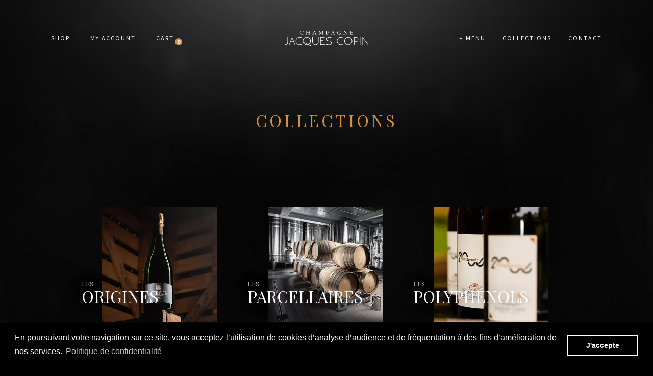

--- FILE ---
content_type: text/html; charset=UTF-8
request_url: https://www.champagne-jacques-copin.com/our-collections/?lang=en
body_size: 15747
content:
<!doctype html>
<html lang="en-US">
<head>
<!-- Global site tag (gtag.js) - Google Analytics -->
<script async src="https://www.googletagmanager.com/gtag/js?id=G-T0CHTYJLPE"></script>
<script>
  window.dataLayer = window.dataLayer || [];
  function gtag(){dataLayer.push(arguments);}
  gtag('js', new Date());

  gtag('config', 'G-T0CHTYJLPE');
</script>
	<meta charset="UTF-8">
	<meta name="viewport" content="width=device-width, initial-scale=1.0, maximum-scale=1.0" />	
	
	<meta property="og:url" content="https://www.champagne-jacques-copin.com" />
	<meta property="og:title" content="Champagne Jacques Copin" />
	<meta property="og:type" content="website" />
	<meta property="og:description" content="Domaine Copin, Vigneron champenois Récoltant-Manipulant indépendant, coup de cœur Hachette 2021 basé de la Vallée de la Marne près d'Épernay." />
	<meta property="og:image" content="https://www.champagne-jacques-copin.com/wp-content/themes/copin/img/og-image.png" />
	
	<link rel="preconnect" href="https://fonts.gstatic.com">
	<link href="https://fonts.googleapis.com/css2?family=Playfair+Display:wght@400;700&family=Source+Sans+Pro:wght@300;400;700&display=swap" rel="stylesheet"> 

	<link rel="stylesheet" href="https://cdn.jsdelivr.net/gh/fancyapps/fancybox@3.5.7/dist/jquery.fancybox.min.css" />
	<link rel="stylesheet" href="https://www.champagne-jacques-copin.com/wp-content/themes/copin/js/swiper-master/dist/css/swiper.css">
	
	<link rel="apple-touch-icon" sizes="57x57" href="https://www.champagne-jacques-copin.com/wp-content/themes/copin/favicon/apple-icon-57x57.png">
	<link rel="apple-touch-icon" sizes="60x60" href="https://www.champagne-jacques-copin.com/wp-content/themes/copin/favicon/apple-icon-60x60.png">
	<link rel="apple-touch-icon" sizes="72x72" href="https://www.champagne-jacques-copin.com/wp-content/themes/copin/favicon/apple-icon-72x72.png">
	<link rel="apple-touch-icon" sizes="76x76" href="https://www.champagne-jacques-copin.com/wp-content/themes/copin/favicon/apple-icon-76x76.png">
	<link rel="apple-touch-icon" sizes="114x114" href="https://www.champagne-jacques-copin.com/wp-content/themes/copin/favicon/apple-icon-114x114.png">
	<link rel="apple-touch-icon" sizes="120x120" href="https://www.champagne-jacques-copin.com/wp-content/themes/copin/favicon/apple-icon-120x120.png">
	<link rel="apple-touch-icon" sizes="144x144" href="https://www.champagne-jacques-copin.com/wp-content/themes/copin/favicon/apple-icon-144x144.png">
	<link rel="apple-touch-icon" sizes="152x152" href="https://www.champagne-jacques-copin.com/wp-content/themes/copin/favicon/apple-icon-152x152.png">
	<link rel="apple-touch-icon" sizes="180x180" href="https://www.champagne-jacques-copin.com/wp-content/themes/copin/favicon/apple-icon-180x180.png">
	<link rel="icon" type="image/png" sizes="192x192"  href="https://www.champagne-jacques-copin.com/wp-content/themes/copin/favicon/android-icon-192x192.png">
	<link rel="icon" type="image/png" sizes="32x32" href="https://www.champagne-jacques-copin.com/wp-content/themes/copin/favicon/favicon-32x32.png">
	<link rel="icon" type="image/png" sizes="96x96" href="https://www.champagne-jacques-copin.com/wp-content/themes/copin/favicon/favicon-96x96.png">
	<link rel="icon" type="image/png" sizes="16x16" href="https://www.champagne-jacques-copin.com/wp-content/themes/copin/favicon/favicon-16x16.png">
	<link rel="manifest" href="https://www.champagne-jacques-copin.com/wp-content/themes/copin/favicon/manifest.json">
	<meta name="msapplication-TileColor" content="#ffffff">
	<meta name="msapplication-TileImage" content="https://www.champagne-jacques-copin.com/wp-content/themes/copin/favicon/ms-icon-144x144.png">
	<meta name="theme-color" content="#ffffff">
	
	<link rel="stylesheet" type="text/css" href="//cdnjs.cloudflare.com/ajax/libs/cookieconsent2/3.0.3/cookieconsent.min.css" />
	<script src="//cdnjs.cloudflare.com/ajax/libs/cookieconsent2/3.0.3/cookieconsent.min.js"></script>
	<script>
	window.addEventListener("load", function(){
	window.cookieconsent.initialise({
	  "palette": {
	    "popup": {
	      "background": "#000",
	      "text": "#ffffff"
	    },
	    "button": {
	      "background": "#000",
	      "text": "#fff",
	      "border": "#ffffff"
	    }
	  },
	  
	  "content": {
	    "message": "En poursuivant votre navigation sur ce site, vous acceptez l’utilisation de cookies d’analyse d’audience et de fréquentation à des fins d’amélioration de nos services.",
	    "dismiss": "J'accepte",
	    "link": "Politique de confidentialité",
	    "href": "/politique-de-confidentialite/"
	  }
	})});
	</script>
	
	<meta name='robots' content='index, follow, max-image-preview:large, max-snippet:-1, max-video-preview:-1' />
	<style>img:is([sizes="auto" i], [sizes^="auto," i]) { contain-intrinsic-size: 3000px 1500px }</style>
	<link rel="alternate" hreflang="fr" href="https://www.champagne-jacques-copin.com/collection/" />
<link rel="alternate" hreflang="en" href="https://www.champagne-jacques-copin.com/our-collections/?lang=en" />
<link rel="alternate" hreflang="x-default" href="https://www.champagne-jacques-copin.com/collection/" />
<script>window._wca = window._wca || [];</script>

	<!-- This site is optimized with the Yoast SEO Premium plugin v18.7 (Yoast SEO v25.4) - https://yoast.com/wordpress/plugins/seo/ -->
	<title>Collections Origines/Parcellaires/Polyphénols - Champagne Jacques Copin</title>
	<meta name="description" content="Discover our range of winegrower&#039;s champagne made up of 3 collections: Origins, Parcellaires and Polyphenols." />
	<link rel="canonical" href="https://www.champagne-jacques-copin.com/our-collections/?lang=en" />
	<meta property="og:locale" content="en_US" />
	<meta property="og:type" content="article" />
	<meta property="og:title" content="Collections" />
	<meta property="og:description" content="Discover our range of winegrower&#039;s champagne made up of 3 collections: Origins, Parcellaires and Polyphenols." />
	<meta property="og:url" content="https://www.champagne-jacques-copin.com/our-collections/?lang=en" />
	<meta property="og:site_name" content="Champagne Jacques Copin" />
	<meta property="article:publisher" content="https://www.facebook.com/champagnejacquescopin/" />
	<meta property="article:modified_time" content="2021-06-10T07:44:18+00:00" />
	<meta property="og:image" content="https://i0.wp.com/www.champagne-jacques-copin.com/wp-content/uploads/2021/07/logo-copin.jpg?fit=500%2C313&ssl=1" />
	<meta property="og:image:width" content="500" />
	<meta property="og:image:height" content="313" />
	<meta property="og:image:type" content="image/jpeg" />
	<meta name="twitter:card" content="summary_large_image" />
	<meta name="twitter:site" content="@champagnecopin" />
	<script type="application/ld+json" class="yoast-schema-graph">{"@context":"https://schema.org","@graph":[{"@type":"WebPage","@id":"https://www.champagne-jacques-copin.com/our-collections/?lang=en","url":"https://www.champagne-jacques-copin.com/our-collections/?lang=en","name":"Collections Origines/Parcellaires/Polyphénols - Champagne Jacques Copin","isPartOf":{"@id":"https://www.champagne-jacques-copin.com/#website"},"datePublished":"2021-04-19T13:29:51+00:00","dateModified":"2021-06-10T07:44:18+00:00","description":"Discover our range of winegrower's champagne made up of 3 collections: Origins, Parcellaires and Polyphenols.","breadcrumb":{"@id":"https://www.champagne-jacques-copin.com/our-collections/?lang=en#breadcrumb"},"inLanguage":"en-US","potentialAction":[{"@type":"ReadAction","target":["https://www.champagne-jacques-copin.com/our-collections/?lang=en"]}]},{"@type":"BreadcrumbList","@id":"https://www.champagne-jacques-copin.com/our-collections/?lang=en#breadcrumb","itemListElement":[{"@type":"ListItem","position":1,"name":"Accueil","item":"https://www.champagne-jacques-copin.com/?lang=en"},{"@type":"ListItem","position":2,"name":"Collections"}]},{"@type":"WebSite","@id":"https://www.champagne-jacques-copin.com/#website","url":"https://www.champagne-jacques-copin.com/","name":"Champagne Jacques Copin","description":"Champagne de vigneron à Verneuil et Vandieres. Producteur hachette depuis plus d’un siècle. Retrouvez les prix de nos champagnes sur notre boutique en ligne.","publisher":{"@id":"https://www.champagne-jacques-copin.com/#organization"},"potentialAction":[{"@type":"SearchAction","target":{"@type":"EntryPoint","urlTemplate":"https://www.champagne-jacques-copin.com/?s={search_term_string}"},"query-input":{"@type":"PropertyValueSpecification","valueRequired":true,"valueName":"search_term_string"}}],"inLanguage":"en-US"},{"@type":"Organization","@id":"https://www.champagne-jacques-copin.com/#organization","name":"Champagne Jacques Copin","url":"https://www.champagne-jacques-copin.com/","logo":{"@type":"ImageObject","inLanguage":"en-US","@id":"https://www.champagne-jacques-copin.com/#/schema/logo/image/","url":"https://www.champagne-jacques-copin.com/wp-content/uploads/2021/07/logo-copin.jpg","contentUrl":"https://www.champagne-jacques-copin.com/wp-content/uploads/2021/07/logo-copin.jpg","width":500,"height":313,"caption":"Champagne Jacques Copin"},"image":{"@id":"https://www.champagne-jacques-copin.com/#/schema/logo/image/"},"sameAs":["https://www.facebook.com/champagnejacquescopin/","https://x.com/champagnecopin","https://www.instagram.com/champagnejacquescopin/","https://www.youtube.com/user/champagnecopin"]}]}</script>
	<!-- / Yoast SEO Premium plugin. -->


<link rel='dns-prefetch' href='//stats.wp.com' />
<link rel='dns-prefetch' href='//ajax.googleapis.com' />
<link rel='preconnect' href='//i0.wp.com' />
<link rel='preconnect' href='//c0.wp.com' />
<link rel="alternate" type="application/rss+xml" title="Champagne Jacques Copin &raquo; Feed" href="https://www.champagne-jacques-copin.com/feed/?lang=en" />
<link rel="alternate" type="application/rss+xml" title="Champagne Jacques Copin &raquo; Comments Feed" href="https://www.champagne-jacques-copin.com/comments/feed/?lang=en" />
<script>
window._wpemojiSettings = {"baseUrl":"https:\/\/s.w.org\/images\/core\/emoji\/16.0.1\/72x72\/","ext":".png","svgUrl":"https:\/\/s.w.org\/images\/core\/emoji\/16.0.1\/svg\/","svgExt":".svg","source":{"concatemoji":"https:\/\/www.champagne-jacques-copin.com\/wp-includes\/js\/wp-emoji-release.min.js?ver=6.8.3"}};
/*! This file is auto-generated */
!function(s,n){var o,i,e;function c(e){try{var t={supportTests:e,timestamp:(new Date).valueOf()};sessionStorage.setItem(o,JSON.stringify(t))}catch(e){}}function p(e,t,n){e.clearRect(0,0,e.canvas.width,e.canvas.height),e.fillText(t,0,0);var t=new Uint32Array(e.getImageData(0,0,e.canvas.width,e.canvas.height).data),a=(e.clearRect(0,0,e.canvas.width,e.canvas.height),e.fillText(n,0,0),new Uint32Array(e.getImageData(0,0,e.canvas.width,e.canvas.height).data));return t.every(function(e,t){return e===a[t]})}function u(e,t){e.clearRect(0,0,e.canvas.width,e.canvas.height),e.fillText(t,0,0);for(var n=e.getImageData(16,16,1,1),a=0;a<n.data.length;a++)if(0!==n.data[a])return!1;return!0}function f(e,t,n,a){switch(t){case"flag":return n(e,"\ud83c\udff3\ufe0f\u200d\u26a7\ufe0f","\ud83c\udff3\ufe0f\u200b\u26a7\ufe0f")?!1:!n(e,"\ud83c\udde8\ud83c\uddf6","\ud83c\udde8\u200b\ud83c\uddf6")&&!n(e,"\ud83c\udff4\udb40\udc67\udb40\udc62\udb40\udc65\udb40\udc6e\udb40\udc67\udb40\udc7f","\ud83c\udff4\u200b\udb40\udc67\u200b\udb40\udc62\u200b\udb40\udc65\u200b\udb40\udc6e\u200b\udb40\udc67\u200b\udb40\udc7f");case"emoji":return!a(e,"\ud83e\udedf")}return!1}function g(e,t,n,a){var r="undefined"!=typeof WorkerGlobalScope&&self instanceof WorkerGlobalScope?new OffscreenCanvas(300,150):s.createElement("canvas"),o=r.getContext("2d",{willReadFrequently:!0}),i=(o.textBaseline="top",o.font="600 32px Arial",{});return e.forEach(function(e){i[e]=t(o,e,n,a)}),i}function t(e){var t=s.createElement("script");t.src=e,t.defer=!0,s.head.appendChild(t)}"undefined"!=typeof Promise&&(o="wpEmojiSettingsSupports",i=["flag","emoji"],n.supports={everything:!0,everythingExceptFlag:!0},e=new Promise(function(e){s.addEventListener("DOMContentLoaded",e,{once:!0})}),new Promise(function(t){var n=function(){try{var e=JSON.parse(sessionStorage.getItem(o));if("object"==typeof e&&"number"==typeof e.timestamp&&(new Date).valueOf()<e.timestamp+604800&&"object"==typeof e.supportTests)return e.supportTests}catch(e){}return null}();if(!n){if("undefined"!=typeof Worker&&"undefined"!=typeof OffscreenCanvas&&"undefined"!=typeof URL&&URL.createObjectURL&&"undefined"!=typeof Blob)try{var e="postMessage("+g.toString()+"("+[JSON.stringify(i),f.toString(),p.toString(),u.toString()].join(",")+"));",a=new Blob([e],{type:"text/javascript"}),r=new Worker(URL.createObjectURL(a),{name:"wpTestEmojiSupports"});return void(r.onmessage=function(e){c(n=e.data),r.terminate(),t(n)})}catch(e){}c(n=g(i,f,p,u))}t(n)}).then(function(e){for(var t in e)n.supports[t]=e[t],n.supports.everything=n.supports.everything&&n.supports[t],"flag"!==t&&(n.supports.everythingExceptFlag=n.supports.everythingExceptFlag&&n.supports[t]);n.supports.everythingExceptFlag=n.supports.everythingExceptFlag&&!n.supports.flag,n.DOMReady=!1,n.readyCallback=function(){n.DOMReady=!0}}).then(function(){return e}).then(function(){var e;n.supports.everything||(n.readyCallback(),(e=n.source||{}).concatemoji?t(e.concatemoji):e.wpemoji&&e.twemoji&&(t(e.twemoji),t(e.wpemoji)))}))}((window,document),window._wpemojiSettings);
</script>
<link rel='stylesheet' id='addify_csp_front_css-css' href='https://www.champagne-jacques-copin.com/wp-content/plugins/role-based-pricing-for-woocommerce//assets/css/addify_csp_front_css.css?ver=1.0' media='all' />
<link rel='stylesheet' id='sbi_styles-css' href='https://www.champagne-jacques-copin.com/wp-content/plugins/instagram-feed-pro/css/sbi-styles.min.css?ver=6.3.11769110273' media='all' />
<style id='wp-emoji-styles-inline-css'>

	img.wp-smiley, img.emoji {
		display: inline !important;
		border: none !important;
		box-shadow: none !important;
		height: 1em !important;
		width: 1em !important;
		margin: 0 0.07em !important;
		vertical-align: -0.1em !important;
		background: none !important;
		padding: 0 !important;
	}
</style>
<link rel='stylesheet' id='wp-block-library-css' href='https://c0.wp.com/c/6.8.3/wp-includes/css/dist/block-library/style.min.css' media='all' />
<style id='wp-block-library-theme-inline-css'>
.wp-block-audio :where(figcaption){color:#555;font-size:13px;text-align:center}.is-dark-theme .wp-block-audio :where(figcaption){color:#ffffffa6}.wp-block-audio{margin:0 0 1em}.wp-block-code{border:1px solid #ccc;border-radius:4px;font-family:Menlo,Consolas,monaco,monospace;padding:.8em 1em}.wp-block-embed :where(figcaption){color:#555;font-size:13px;text-align:center}.is-dark-theme .wp-block-embed :where(figcaption){color:#ffffffa6}.wp-block-embed{margin:0 0 1em}.blocks-gallery-caption{color:#555;font-size:13px;text-align:center}.is-dark-theme .blocks-gallery-caption{color:#ffffffa6}:root :where(.wp-block-image figcaption){color:#555;font-size:13px;text-align:center}.is-dark-theme :root :where(.wp-block-image figcaption){color:#ffffffa6}.wp-block-image{margin:0 0 1em}.wp-block-pullquote{border-bottom:4px solid;border-top:4px solid;color:currentColor;margin-bottom:1.75em}.wp-block-pullquote cite,.wp-block-pullquote footer,.wp-block-pullquote__citation{color:currentColor;font-size:.8125em;font-style:normal;text-transform:uppercase}.wp-block-quote{border-left:.25em solid;margin:0 0 1.75em;padding-left:1em}.wp-block-quote cite,.wp-block-quote footer{color:currentColor;font-size:.8125em;font-style:normal;position:relative}.wp-block-quote:where(.has-text-align-right){border-left:none;border-right:.25em solid;padding-left:0;padding-right:1em}.wp-block-quote:where(.has-text-align-center){border:none;padding-left:0}.wp-block-quote.is-large,.wp-block-quote.is-style-large,.wp-block-quote:where(.is-style-plain){border:none}.wp-block-search .wp-block-search__label{font-weight:700}.wp-block-search__button{border:1px solid #ccc;padding:.375em .625em}:where(.wp-block-group.has-background){padding:1.25em 2.375em}.wp-block-separator.has-css-opacity{opacity:.4}.wp-block-separator{border:none;border-bottom:2px solid;margin-left:auto;margin-right:auto}.wp-block-separator.has-alpha-channel-opacity{opacity:1}.wp-block-separator:not(.is-style-wide):not(.is-style-dots){width:100px}.wp-block-separator.has-background:not(.is-style-dots){border-bottom:none;height:1px}.wp-block-separator.has-background:not(.is-style-wide):not(.is-style-dots){height:2px}.wp-block-table{margin:0 0 1em}.wp-block-table td,.wp-block-table th{word-break:normal}.wp-block-table :where(figcaption){color:#555;font-size:13px;text-align:center}.is-dark-theme .wp-block-table :where(figcaption){color:#ffffffa6}.wp-block-video :where(figcaption){color:#555;font-size:13px;text-align:center}.is-dark-theme .wp-block-video :where(figcaption){color:#ffffffa6}.wp-block-video{margin:0 0 1em}:root :where(.wp-block-template-part.has-background){margin-bottom:0;margin-top:0;padding:1.25em 2.375em}
</style>
<style id='classic-theme-styles-inline-css'>
/*! This file is auto-generated */
.wp-block-button__link{color:#fff;background-color:#32373c;border-radius:9999px;box-shadow:none;text-decoration:none;padding:calc(.667em + 2px) calc(1.333em + 2px);font-size:1.125em}.wp-block-file__button{background:#32373c;color:#fff;text-decoration:none}
</style>
<link rel='stylesheet' id='mediaelement-css' href='https://c0.wp.com/c/6.8.3/wp-includes/js/mediaelement/mediaelementplayer-legacy.min.css' media='all' />
<link rel='stylesheet' id='wp-mediaelement-css' href='https://c0.wp.com/c/6.8.3/wp-includes/js/mediaelement/wp-mediaelement.min.css' media='all' />
<style id='jetpack-sharing-buttons-style-inline-css'>
.jetpack-sharing-buttons__services-list{display:flex;flex-direction:row;flex-wrap:wrap;gap:0;list-style-type:none;margin:5px;padding:0}.jetpack-sharing-buttons__services-list.has-small-icon-size{font-size:12px}.jetpack-sharing-buttons__services-list.has-normal-icon-size{font-size:16px}.jetpack-sharing-buttons__services-list.has-large-icon-size{font-size:24px}.jetpack-sharing-buttons__services-list.has-huge-icon-size{font-size:36px}@media print{.jetpack-sharing-buttons__services-list{display:none!important}}.editor-styles-wrapper .wp-block-jetpack-sharing-buttons{gap:0;padding-inline-start:0}ul.jetpack-sharing-buttons__services-list.has-background{padding:1.25em 2.375em}
</style>
<style id='global-styles-inline-css'>
:root{--wp--preset--aspect-ratio--square: 1;--wp--preset--aspect-ratio--4-3: 4/3;--wp--preset--aspect-ratio--3-4: 3/4;--wp--preset--aspect-ratio--3-2: 3/2;--wp--preset--aspect-ratio--2-3: 2/3;--wp--preset--aspect-ratio--16-9: 16/9;--wp--preset--aspect-ratio--9-16: 9/16;--wp--preset--color--black: #000000;--wp--preset--color--cyan-bluish-gray: #abb8c3;--wp--preset--color--white: #FFF;--wp--preset--color--pale-pink: #f78da7;--wp--preset--color--vivid-red: #cf2e2e;--wp--preset--color--luminous-vivid-orange: #ff6900;--wp--preset--color--luminous-vivid-amber: #fcb900;--wp--preset--color--light-green-cyan: #7bdcb5;--wp--preset--color--vivid-green-cyan: #00d084;--wp--preset--color--pale-cyan-blue: #8ed1fc;--wp--preset--color--vivid-cyan-blue: #0693e3;--wp--preset--color--vivid-purple: #9b51e0;--wp--preset--color--primary: #0073a8;--wp--preset--color--secondary: #005075;--wp--preset--color--dark-gray: #111;--wp--preset--color--light-gray: #767676;--wp--preset--gradient--vivid-cyan-blue-to-vivid-purple: linear-gradient(135deg,rgba(6,147,227,1) 0%,rgb(155,81,224) 100%);--wp--preset--gradient--light-green-cyan-to-vivid-green-cyan: linear-gradient(135deg,rgb(122,220,180) 0%,rgb(0,208,130) 100%);--wp--preset--gradient--luminous-vivid-amber-to-luminous-vivid-orange: linear-gradient(135deg,rgba(252,185,0,1) 0%,rgba(255,105,0,1) 100%);--wp--preset--gradient--luminous-vivid-orange-to-vivid-red: linear-gradient(135deg,rgba(255,105,0,1) 0%,rgb(207,46,46) 100%);--wp--preset--gradient--very-light-gray-to-cyan-bluish-gray: linear-gradient(135deg,rgb(238,238,238) 0%,rgb(169,184,195) 100%);--wp--preset--gradient--cool-to-warm-spectrum: linear-gradient(135deg,rgb(74,234,220) 0%,rgb(151,120,209) 20%,rgb(207,42,186) 40%,rgb(238,44,130) 60%,rgb(251,105,98) 80%,rgb(254,248,76) 100%);--wp--preset--gradient--blush-light-purple: linear-gradient(135deg,rgb(255,206,236) 0%,rgb(152,150,240) 100%);--wp--preset--gradient--blush-bordeaux: linear-gradient(135deg,rgb(254,205,165) 0%,rgb(254,45,45) 50%,rgb(107,0,62) 100%);--wp--preset--gradient--luminous-dusk: linear-gradient(135deg,rgb(255,203,112) 0%,rgb(199,81,192) 50%,rgb(65,88,208) 100%);--wp--preset--gradient--pale-ocean: linear-gradient(135deg,rgb(255,245,203) 0%,rgb(182,227,212) 50%,rgb(51,167,181) 100%);--wp--preset--gradient--electric-grass: linear-gradient(135deg,rgb(202,248,128) 0%,rgb(113,206,126) 100%);--wp--preset--gradient--midnight: linear-gradient(135deg,rgb(2,3,129) 0%,rgb(40,116,252) 100%);--wp--preset--font-size--small: 19.5px;--wp--preset--font-size--medium: 20px;--wp--preset--font-size--large: 36.5px;--wp--preset--font-size--x-large: 42px;--wp--preset--font-size--normal: 22px;--wp--preset--font-size--huge: 49.5px;--wp--preset--spacing--20: 0.44rem;--wp--preset--spacing--30: 0.67rem;--wp--preset--spacing--40: 1rem;--wp--preset--spacing--50: 1.5rem;--wp--preset--spacing--60: 2.25rem;--wp--preset--spacing--70: 3.38rem;--wp--preset--spacing--80: 5.06rem;--wp--preset--shadow--natural: 6px 6px 9px rgba(0, 0, 0, 0.2);--wp--preset--shadow--deep: 12px 12px 50px rgba(0, 0, 0, 0.4);--wp--preset--shadow--sharp: 6px 6px 0px rgba(0, 0, 0, 0.2);--wp--preset--shadow--outlined: 6px 6px 0px -3px rgba(255, 255, 255, 1), 6px 6px rgba(0, 0, 0, 1);--wp--preset--shadow--crisp: 6px 6px 0px rgba(0, 0, 0, 1);}:where(.is-layout-flex){gap: 0.5em;}:where(.is-layout-grid){gap: 0.5em;}body .is-layout-flex{display: flex;}.is-layout-flex{flex-wrap: wrap;align-items: center;}.is-layout-flex > :is(*, div){margin: 0;}body .is-layout-grid{display: grid;}.is-layout-grid > :is(*, div){margin: 0;}:where(.wp-block-columns.is-layout-flex){gap: 2em;}:where(.wp-block-columns.is-layout-grid){gap: 2em;}:where(.wp-block-post-template.is-layout-flex){gap: 1.25em;}:where(.wp-block-post-template.is-layout-grid){gap: 1.25em;}.has-black-color{color: var(--wp--preset--color--black) !important;}.has-cyan-bluish-gray-color{color: var(--wp--preset--color--cyan-bluish-gray) !important;}.has-white-color{color: var(--wp--preset--color--white) !important;}.has-pale-pink-color{color: var(--wp--preset--color--pale-pink) !important;}.has-vivid-red-color{color: var(--wp--preset--color--vivid-red) !important;}.has-luminous-vivid-orange-color{color: var(--wp--preset--color--luminous-vivid-orange) !important;}.has-luminous-vivid-amber-color{color: var(--wp--preset--color--luminous-vivid-amber) !important;}.has-light-green-cyan-color{color: var(--wp--preset--color--light-green-cyan) !important;}.has-vivid-green-cyan-color{color: var(--wp--preset--color--vivid-green-cyan) !important;}.has-pale-cyan-blue-color{color: var(--wp--preset--color--pale-cyan-blue) !important;}.has-vivid-cyan-blue-color{color: var(--wp--preset--color--vivid-cyan-blue) !important;}.has-vivid-purple-color{color: var(--wp--preset--color--vivid-purple) !important;}.has-black-background-color{background-color: var(--wp--preset--color--black) !important;}.has-cyan-bluish-gray-background-color{background-color: var(--wp--preset--color--cyan-bluish-gray) !important;}.has-white-background-color{background-color: var(--wp--preset--color--white) !important;}.has-pale-pink-background-color{background-color: var(--wp--preset--color--pale-pink) !important;}.has-vivid-red-background-color{background-color: var(--wp--preset--color--vivid-red) !important;}.has-luminous-vivid-orange-background-color{background-color: var(--wp--preset--color--luminous-vivid-orange) !important;}.has-luminous-vivid-amber-background-color{background-color: var(--wp--preset--color--luminous-vivid-amber) !important;}.has-light-green-cyan-background-color{background-color: var(--wp--preset--color--light-green-cyan) !important;}.has-vivid-green-cyan-background-color{background-color: var(--wp--preset--color--vivid-green-cyan) !important;}.has-pale-cyan-blue-background-color{background-color: var(--wp--preset--color--pale-cyan-blue) !important;}.has-vivid-cyan-blue-background-color{background-color: var(--wp--preset--color--vivid-cyan-blue) !important;}.has-vivid-purple-background-color{background-color: var(--wp--preset--color--vivid-purple) !important;}.has-black-border-color{border-color: var(--wp--preset--color--black) !important;}.has-cyan-bluish-gray-border-color{border-color: var(--wp--preset--color--cyan-bluish-gray) !important;}.has-white-border-color{border-color: var(--wp--preset--color--white) !important;}.has-pale-pink-border-color{border-color: var(--wp--preset--color--pale-pink) !important;}.has-vivid-red-border-color{border-color: var(--wp--preset--color--vivid-red) !important;}.has-luminous-vivid-orange-border-color{border-color: var(--wp--preset--color--luminous-vivid-orange) !important;}.has-luminous-vivid-amber-border-color{border-color: var(--wp--preset--color--luminous-vivid-amber) !important;}.has-light-green-cyan-border-color{border-color: var(--wp--preset--color--light-green-cyan) !important;}.has-vivid-green-cyan-border-color{border-color: var(--wp--preset--color--vivid-green-cyan) !important;}.has-pale-cyan-blue-border-color{border-color: var(--wp--preset--color--pale-cyan-blue) !important;}.has-vivid-cyan-blue-border-color{border-color: var(--wp--preset--color--vivid-cyan-blue) !important;}.has-vivid-purple-border-color{border-color: var(--wp--preset--color--vivid-purple) !important;}.has-vivid-cyan-blue-to-vivid-purple-gradient-background{background: var(--wp--preset--gradient--vivid-cyan-blue-to-vivid-purple) !important;}.has-light-green-cyan-to-vivid-green-cyan-gradient-background{background: var(--wp--preset--gradient--light-green-cyan-to-vivid-green-cyan) !important;}.has-luminous-vivid-amber-to-luminous-vivid-orange-gradient-background{background: var(--wp--preset--gradient--luminous-vivid-amber-to-luminous-vivid-orange) !important;}.has-luminous-vivid-orange-to-vivid-red-gradient-background{background: var(--wp--preset--gradient--luminous-vivid-orange-to-vivid-red) !important;}.has-very-light-gray-to-cyan-bluish-gray-gradient-background{background: var(--wp--preset--gradient--very-light-gray-to-cyan-bluish-gray) !important;}.has-cool-to-warm-spectrum-gradient-background{background: var(--wp--preset--gradient--cool-to-warm-spectrum) !important;}.has-blush-light-purple-gradient-background{background: var(--wp--preset--gradient--blush-light-purple) !important;}.has-blush-bordeaux-gradient-background{background: var(--wp--preset--gradient--blush-bordeaux) !important;}.has-luminous-dusk-gradient-background{background: var(--wp--preset--gradient--luminous-dusk) !important;}.has-pale-ocean-gradient-background{background: var(--wp--preset--gradient--pale-ocean) !important;}.has-electric-grass-gradient-background{background: var(--wp--preset--gradient--electric-grass) !important;}.has-midnight-gradient-background{background: var(--wp--preset--gradient--midnight) !important;}.has-small-font-size{font-size: var(--wp--preset--font-size--small) !important;}.has-medium-font-size{font-size: var(--wp--preset--font-size--medium) !important;}.has-large-font-size{font-size: var(--wp--preset--font-size--large) !important;}.has-x-large-font-size{font-size: var(--wp--preset--font-size--x-large) !important;}
:where(.wp-block-post-template.is-layout-flex){gap: 1.25em;}:where(.wp-block-post-template.is-layout-grid){gap: 1.25em;}
:where(.wp-block-columns.is-layout-flex){gap: 2em;}:where(.wp-block-columns.is-layout-grid){gap: 2em;}
:root :where(.wp-block-pullquote){font-size: 1.5em;line-height: 1.6;}
</style>
<style id='age-gate-custom-inline-css'>
:root{--ag-background-image-position: center center;--ag-background-image-opacity: 1;--ag-blur: 5px;}
</style>
<link rel='stylesheet' id='age-gate-css' href='https://www.champagne-jacques-copin.com/wp-content/plugins/age-gate/dist/main.css?ver=3.2.0' media='all' />
<style id='age-gate-options-inline-css'>
:root{--ag-background-image-position: center center;--ag-background-image-opacity: 1;--ag-blur: 5px;}
.age-gate-wrapper ~ *,.age-gate__wrapper ~ * {filter: blur(var(--ag-blur));}
</style>
<link rel='stylesheet' id='contact-form-7-css' href='https://www.champagne-jacques-copin.com/wp-content/plugins/contact-form-7/includes/css/styles.css?ver=6.1.2' media='all' />
<link rel='stylesheet' id='woocommerce-layout-css' href='https://c0.wp.com/p/woocommerce/9.9.6/assets/css/woocommerce-layout.css' media='all' />
<style id='woocommerce-layout-inline-css'>

	.infinite-scroll .woocommerce-pagination {
		display: none;
	}
</style>
<link rel='stylesheet' id='woocommerce-smallscreen-css' href='https://c0.wp.com/p/woocommerce/9.9.6/assets/css/woocommerce-smallscreen.css' media='only screen and (max-width: 768px)' />
<link rel='stylesheet' id='woocommerce-general-css' href='https://c0.wp.com/p/woocommerce/9.9.6/assets/css/woocommerce.css' media='all' />
<style id='woocommerce-inline-inline-css'>
.woocommerce form .form-row .required { visibility: visible; }
</style>
<link rel='stylesheet' id='wpml-legacy-horizontal-list-0-css' href='https://www.champagne-jacques-copin.com/wp-content/plugins/sitepress-multilingual-cms/templates/language-switchers/legacy-list-horizontal/style.min.css?ver=1' media='all' />
<link rel='stylesheet' id='wpml-menu-item-0-css' href='https://www.champagne-jacques-copin.com/wp-content/plugins/sitepress-multilingual-cms/templates/language-switchers/menu-item/style.min.css?ver=1' media='all' />
<link rel='stylesheet' id='jquery-ui-style-css' href='//ajax.googleapis.com/ajax/libs/jqueryui/1.13.3/themes/smoothness/jquery-ui.min.css?ver=6.8.3' media='all' />
<link rel='stylesheet' id='wc-bookings-styles-css' href='https://www.champagne-jacques-copin.com/wp-content/plugins/woocommerce-bookings/dist/css/frontend.css?ver=1.15.39' media='all' />
<link rel='stylesheet' id='brands-styles-css' href='https://c0.wp.com/p/woocommerce/9.9.6/assets/css/brands.css' media='all' />
<link rel='stylesheet' id='twentynineteen-style-css' href='https://www.champagne-jacques-copin.com/wp-content/themes/copin/style.css?ver=6.8.3' media='all' />
<link rel='stylesheet' id='twentynineteen-print-style-css' href='https://www.champagne-jacques-copin.com/wp-content/themes/copin/print.css?ver=6.8.3' media='print' />
<link rel='stylesheet' id='woo_discount_pro_style-css' href='https://www.champagne-jacques-copin.com/wp-content/plugins/woo-discount-rules-pro/Assets/Css/awdr_style.css?ver=2.6.1' media='all' />
<!--n2css--><!--n2js--><script src="https://c0.wp.com/c/6.8.3/wp-includes/js/jquery/jquery.min.js" id="jquery-core-js"></script>
<script src="https://c0.wp.com/c/6.8.3/wp-includes/js/jquery/jquery-migrate.min.js" id="jquery-migrate-js"></script>
<script src="https://www.champagne-jacques-copin.com/wp-content/plugins/role-based-pricing-for-woocommerce/assets/js/addify_csp_front_js.js?ver=1.0" id="af_csp_front_js-js"></script>
<script id="my-ajax-script-js-extra">
var myAjaxObject = {"ajaxUrl":"https:\/\/www.champagne-jacques-copin.com\/wp-admin\/admin-ajax.php","nonce":"b0252f6771"};
</script>
<script src="https://www.champagne-jacques-copin.com/wp-content/plugins/role-based-pricing-for-woocommerce/includes/../assets/js/addify_csp_front_js.js?ver=1.0.0" id="my-ajax-script-js"></script>
<script src="https://c0.wp.com/p/woocommerce/9.9.6/assets/js/jquery-blockui/jquery.blockUI.min.js" id="jquery-blockui-js" defer data-wp-strategy="defer"></script>
<script id="wc-add-to-cart-js-extra">
var wc_add_to_cart_params = {"ajax_url":"\/wp-admin\/admin-ajax.php?lang=en","wc_ajax_url":"\/?lang=en&wc-ajax=%%endpoint%%","i18n_view_cart":"View cart","cart_url":"https:\/\/www.champagne-jacques-copin.com\/cart\/?lang=en","is_cart":"","cart_redirect_after_add":"no"};
</script>
<script src="https://c0.wp.com/p/woocommerce/9.9.6/assets/js/frontend/add-to-cart.min.js" id="wc-add-to-cart-js" defer data-wp-strategy="defer"></script>
<script src="https://c0.wp.com/p/woocommerce/9.9.6/assets/js/js-cookie/js.cookie.min.js" id="js-cookie-js" defer data-wp-strategy="defer"></script>
<script id="woocommerce-js-extra">
var woocommerce_params = {"ajax_url":"\/wp-admin\/admin-ajax.php?lang=en","wc_ajax_url":"\/?lang=en&wc-ajax=%%endpoint%%","i18n_password_show":"Show password","i18n_password_hide":"Hide password"};
</script>
<script src="https://c0.wp.com/p/woocommerce/9.9.6/assets/js/frontend/woocommerce.min.js" id="woocommerce-js" defer data-wp-strategy="defer"></script>
<script id="WCPAY_ASSETS-js-extra">
var wcpayAssets = {"url":"https:\/\/www.champagne-jacques-copin.com\/wp-content\/plugins\/woocommerce-payments\/dist\/"};
</script>
<script src="https://stats.wp.com/s-202604.js" id="woocommerce-analytics-js" defer data-wp-strategy="defer"></script>
<link rel="https://api.w.org/" href="https://www.champagne-jacques-copin.com/wp-json/" /><link rel="alternate" title="JSON" type="application/json" href="https://www.champagne-jacques-copin.com/wp-json/wp/v2/pages/637" /><link rel="EditURI" type="application/rsd+xml" title="RSD" href="https://www.champagne-jacques-copin.com/xmlrpc.php?rsd" />
<meta name="generator" content="WordPress 6.8.3" />
<meta name="generator" content="WooCommerce 9.9.6" />
<link rel='shortlink' href='https://www.champagne-jacques-copin.com/?p=637&#038;lang=en' />
<link rel="alternate" title="oEmbed (JSON)" type="application/json+oembed" href="https://www.champagne-jacques-copin.com/wp-json/oembed/1.0/embed?url=https%3A%2F%2Fwww.champagne-jacques-copin.com%2Four-collections%2F%3Flang%3Den" />
<link rel="alternate" title="oEmbed (XML)" type="text/xml+oembed" href="https://www.champagne-jacques-copin.com/wp-json/oembed/1.0/embed?url=https%3A%2F%2Fwww.champagne-jacques-copin.com%2Four-collections%2F%3Flang%3Den&#038;format=xml" />
<meta name="generator" content="WPML ver:4.8.4 stt:1,4;" />
	<style>img#wpstats{display:none}</style>
			<noscript><style>.woocommerce-product-gallery{ opacity: 1 !important; }</style></noscript>
	<style>.recentcomments a{display:inline !important;padding:0 !important;margin:0 !important;}</style></head>

<body data-rsssl=1 class="wp-singular page-template page-template-template-collection page-template-template-collection-php page page-id-637 wp-embed-responsive wp-theme-copin theme-copin woocommerce-no-js singular image-filters-enabled">



<div class="loader"></div>
	
<!-- custom cursor as seen on: http://vanderlanth.io/ -->
<!-- recreated with GSAP TweenMax and some CSS -->
<div class="cursor"></div>
<div class="cursor-follower"></div>

<header class="header_site">
	<a href="https://www.champagne-jacques-copin.com/?lang=en" class="logo_header link"></a>
	<div class="wrap_menu_droite">
		<a class="button_menu_droite ouvrir_menu link">+ menu</a>
		<a href="https://www.champagne-jacques-copin.com/our-collections/?lang=en" class="button_menu_droite link">Collections</a>
		<a href="https://www.champagne-jacques-copin.com/contact/?lang=en" class="button_menu_droite link">Contact</a>
		<div class="retour"></div>
	</div>
	<div class="wrap_menu_principal">
		<div class="logo_menu_ouvert"></div>
		<div id="parallax"></div>
		
<!--
		
		<div id="container">
		  <img src="https://unsplash.it/1000/1000?random=" />
		  <div class="slide one"></div>  
		</div>
-->
		
		<div class="menu-menu_principal_fr-anglais-container"><ul id="menu-menu_principal_fr-anglais" class="menu"><li id="menu-item-716" class="menu-item menu-item-type-post_type menu-item-object-page menu-item-home menu-item-716"><a href="https://www.champagne-jacques-copin.com/?lang=en">Home</a></li>
<li id="menu-item-711" class="menu-item menu-item-type-post_type menu-item-object-page menu-item-711"><a href="https://www.champagne-jacques-copin.com/family-run-winery/?lang=en">Family-run winery</a></li>
<li id="menu-item-712" class="menu-item menu-item-type-post_type menu-item-object-page current-menu-item page_item page-item-637 current_page_item menu-item-712"><a href="https://www.champagne-jacques-copin.com/our-collections/?lang=en" aria-current="page">Collections</a></li>
<li id="menu-item-713" class="menu-item menu-item-type-post_type menu-item-object-page menu-item-713"><a href="https://www.champagne-jacques-copin.com/wine-tourism/?lang=en">Wine tourism</a></li>
<li id="menu-item-715" class="menu-item menu-item-type-post_type menu-item-object-page menu-item-715"><a href="https://www.champagne-jacques-copin.com/stories/?lang=en">Stories 3.0</a></li>
<li id="menu-item-720" class="menu-item menu-item-type-post_type menu-item-object-page menu-item-720"><a href="https://www.champagne-jacques-copin.com/contact/?lang=en">Contact</a></li>
</ul></div>		<div class="menu-menu_lang-anglais-container"><ul id="menu-menu_lang-anglais" class="menu"><li id="menu-item-wpml-ls-10-fr" class="menu-item wpml-ls-slot-10 wpml-ls-item wpml-ls-item-fr wpml-ls-menu-item wpml-ls-first-item menu-item-type-wpml_ls_menu_item menu-item-object-wpml_ls_menu_item menu-item-wpml-ls-10-fr"><a href="https://www.champagne-jacques-copin.com/collection/" title="Switch to French" aria-label="Switch to French" role="menuitem"><img
            class="wpml-ls-flag"
            src="https://www.champagne-jacques-copin.com/wp-content/webp-express/webp-images/doc-root/wp-content/plugins/sitepress-multilingual-cms/res/flags/fr.png.webp"
            alt="French"
            width=22            
    /></a></li>
<li id="menu-item-wpml-ls-10-en" class="menu-item wpml-ls-slot-10 wpml-ls-item wpml-ls-item-en wpml-ls-current-language wpml-ls-menu-item wpml-ls-last-item menu-item-type-wpml_ls_menu_item menu-item-object-wpml_ls_menu_item menu-item-wpml-ls-10-en"><a href="https://www.champagne-jacques-copin.com/our-collections/?lang=en" role="menuitem"><img
            class="wpml-ls-flag"
            src="https://www.champagne-jacques-copin.com/wp-content/webp-express/webp-images/doc-root/wp-content/plugins/sitepress-multilingual-cms/res/flags/en.png.webp"
            alt="English"
            width=22            
    /></a></li>
</ul></div>	</div>
	<div class="wrap_croix link">
		<div class="barre barre1"></div>
		<div class="barre barre2"></div>
	</div>
	<div class="wrap_menu_boutique">
		<div class="wrap_rel_menu_bout">
			<div class="menu-menu-boutique-anglais-container"><ul id="menu-menu-boutique-anglais" class="menu"><li id="menu-item-722" class="menu-item menu-item-type-post_type menu-item-object-page menu-item-722"><a href="https://www.champagne-jacques-copin.com/shop/?lang=en">Shop</a></li>
<li id="menu-item-721" class="menu-item menu-item-type-post_type menu-item-object-page menu-item-721"><a href="https://www.champagne-jacques-copin.com/my-account/?lang=en">My account</a></li>
<li id="menu-item-723" class="menu-item menu-item-type-post_type menu-item-object-page menu-item-723"><a href="https://www.champagne-jacques-copin.com/cart/?lang=en">Cart</a></li>
</ul></div>			<span class="num_panier">0</span>
		</div>
	</div>
</header>


<div id="site" class="collection">
	<div class="header-top-flare">
		<div class="img-flare"></div>
		<h1>Collections</h1>
	</div>
	<div class="wrap_ul_menu_collection">
		<div class="wrap_content">
			<div class="menu-menu-collection-anglais-container"><ul id="menu-menu-collection-anglais" class="menu"><li id="menu-item-777" class="menu-origines menu-item menu-item-type-taxonomy menu-item-object-cat_bouteille menu-item-777"><a href="https://www.champagne-jacques-copin.com/cat_bouteille/origines-en/?lang=en">Les origines<p class="menu-item-description">Origines</p></a></li>
<li id="menu-item-778" class="menu-parcellaires menu-item menu-item-type-taxonomy menu-item-object-cat_bouteille menu-item-778"><a href="https://www.champagne-jacques-copin.com/cat_bouteille/parcellaires-en/?lang=en">Les parcellaires<p class="menu-item-description">Parcellaires</p></a></li>
<li id="menu-item-779" class="menu-polyphenols menu-item menu-item-type-taxonomy menu-item-object-cat_bouteille menu-item-779"><a href="https://www.champagne-jacques-copin.com/cat_bouteille/polyphenols-en/?lang=en">Les polyphénols<p class="menu-item-description">Polyphénols</p></a></li>
</ul></div>		
		</div>
	</div>
</div>



<template id="tmpl-age-gate">
        
<div class="age-gate-wrapper">
            <div class="age-gate-loader">
    
        <svg version="1.1" id="L5" xmlns="http://www.w3.org/2000/svg" xmlns:xlink="http://www.w3.org/1999/xlink" x="0px" y="0px" viewBox="0 0 100 100" enable-background="new 0 0 0 0" xml:space="preserve">
            <circle fill="currentColor" stroke="none" cx="6" cy="50" r="6">
                <animateTransform attributeName="transform" dur="1s" type="translate" values="0 15 ; 0 -15; 0 15" repeatCount="indefinite" begin="0.1"/>
            </circle>
            <circle fill="currentColor" stroke="none" cx="30" cy="50" r="6">
                <animateTransform attributeName="transform" dur="1s" type="translate" values="0 10 ; 0 -10; 0 10" repeatCount="indefinite" begin="0.2"/>
            </circle>
            <circle fill="currentColor" stroke="none" cx="54" cy="50" r="6">
                <animateTransform attributeName="transform" dur="1s" type="translate" values="0 5 ; 0 -5; 0 5" repeatCount="indefinite" begin="0.3"/>
            </circle>
        </svg>
    </div>
        <div class="age-gate-background-color"></div>
    <div class="age-gate-background">
            </div>
    
    <div class="age-gate" role="dialog" aria-modal="true" aria-label="Verify you are over %s years of age?">
    <form method="post" class="age-gate-form">
<div class="age-gate-heading">
            <h1 class="age-gate-heading-title">Champagne Jacques Copin</h1>
    </div>
    <h2 class="age-gate-headline">
         Discovering a harvesting-handling, independent Champagne winegrower in the heart of the Marne Valley    </h2>
<p class="age-gate-subheadline">
    Taste, apprehend, enhance</p>
<div class="age-gate-fields">
        
<p class="age-gate-challenge">
    By entering this site, you confirm that you are of legal age to drink and / or buy alcohol in your place of residence.</p>
<div class="age-gate-buttons">
        <button type="submit" class="age-gate-submit age-gate-submit-yes" data-submit="yes" value="1" name="age_gate[confirm]">TCHIN ! C’EST PAR ICI</button>
            <button class="age-gate-submit age-gate-submit-no" data-submit="no" value="0" name="age_gate[confirm]" type="submit"></button>
    </div>
    </div>

<input type="hidden" name="age_gate[age]" value="9MRd26N84fSy3NwprhoXtg==" />
<input type="hidden"  name="age_gate[nonce]" value="506d9aff66" /><input type="hidden" name="_wp_http_referer" value="/our-collections/?lang=en" /><input type="hidden" name="age_gate[lang]" value="en" />
    <input type="hidden" name="age_gate[confirm]" />
    <div class="age-gate-errors"></div>
    <div class="age-gate-additional-information">
        <p>additional</p>    </div>
</form>
    </div>
    </div>
    </template>
<script type="speculationrules">
{"prefetch":[{"source":"document","where":{"and":[{"href_matches":"\/*"},{"not":{"href_matches":["\/wp-*.php","\/wp-admin\/*","\/wp-content\/uploads\/*","\/wp-content\/*","\/wp-content\/plugins\/*","\/wp-content\/themes\/copin\/*","\/*\\?(.+)"]}},{"not":{"selector_matches":"a[rel~=\"nofollow\"]"}},{"not":{"selector_matches":".no-prefetch, .no-prefetch a"}}]},"eagerness":"conservative"}]}
</script>
<!-- Custom Feeds for Instagram JS -->
<script type="text/javascript">
var sbiajaxurl = "https://www.champagne-jacques-copin.com/wp-admin/admin-ajax.php";

</script>
	<script>
		(function () {
			var c = document.body.className;
			c = c.replace(/woocommerce-no-js/, 'woocommerce-js');
			document.body.className = c;
		})();
	</script>
	<link rel='stylesheet' id='wc-blocks-style-css' href='https://c0.wp.com/p/woocommerce/9.9.6/assets/client/blocks/wc-blocks.css' media='all' />
<script id="age-gate-focus-js-extra">
var agfocus = {"focus":null,"elements":[".age-gate"]};
</script>
<script src="https://www.champagne-jacques-copin.com/wp-content/plugins/age-gate/dist/focus.js?ver=3.2.0" id="age-gate-focus-js"></script>
<script id="age-gate-all-js-extra">
var age_gate_common = {"cookies":"Votre navigateur ne prend pas les cookies en charge, vous pourriez rencontrer des probl\u00e8mes pour acc\u00e9der \u00e0 ce site.","simple":""};
</script>
<script src="https://www.champagne-jacques-copin.com/wp-content/plugins/age-gate/dist/all.js?ver=3.2.0" id="age-gate-all-js"></script>
<script src="https://www.champagne-jacques-copin.com/wp-content/plugins/age-gate/dist/autotab.js?ver=3.2.0" id="age-gate-autotab-js"></script>
<script src="https://c0.wp.com/c/6.8.3/wp-includes/js/dist/hooks.min.js" id="wp-hooks-js"></script>
<script src="https://c0.wp.com/c/6.8.3/wp-includes/js/dist/i18n.min.js" id="wp-i18n-js"></script>
<script id="wp-i18n-js-after">
wp.i18n.setLocaleData( { 'text direction\u0004ltr': [ 'ltr' ] } );
</script>
<script src="https://www.champagne-jacques-copin.com/wp-content/plugins/contact-form-7/includes/swv/js/index.js?ver=6.1.2" id="swv-js"></script>
<script id="contact-form-7-js-before">
var wpcf7 = {
    "api": {
        "root": "https:\/\/www.champagne-jacques-copin.com\/wp-json\/",
        "namespace": "contact-form-7\/v1"
    }
};
</script>
<script src="https://www.champagne-jacques-copin.com/wp-content/plugins/contact-form-7/includes/js/index.js?ver=6.1.2" id="contact-form-7-js"></script>
<script id="awdr-main-js-extra">
var awdr_params = {"ajaxurl":"https:\/\/www.champagne-jacques-copin.com\/wp-admin\/admin-ajax.php","nonce":"2536988da5","enable_update_price_with_qty":"show_when_matched","refresh_order_review":"0","custom_target_simple_product":"","custom_target_variable_product":"","js_init_trigger":"","awdr_opacity_to_bulk_table":"","awdr_dynamic_bulk_table_status":"0","awdr_dynamic_bulk_table_off":"on","custom_simple_product_id_selector":"","custom_variable_product_id_selector":""};
</script>
<script src="https://www.champagne-jacques-copin.com/wp-content/plugins/woo-discount-rules/v2/Assets/Js/site_main.js?ver=2.6.10" id="awdr-main-js"></script>
<script src="https://www.champagne-jacques-copin.com/wp-content/plugins/woo-discount-rules/v2/Assets/Js/awdr-dynamic-price.js?ver=2.6.10" id="awdr-dynamic-price-js"></script>
<script src="https://c0.wp.com/c/6.8.3/wp-includes/js/dist/vendor/wp-polyfill.min.js" id="wp-polyfill-js"></script>
<script src="https://c0.wp.com/c/6.8.3/wp-includes/js/dist/url.min.js" id="wp-url-js"></script>
<script src="https://c0.wp.com/c/6.8.3/wp-includes/js/dist/api-fetch.min.js" id="wp-api-fetch-js"></script>
<script id="wp-api-fetch-js-after">
wp.apiFetch.use( wp.apiFetch.createRootURLMiddleware( "https://www.champagne-jacques-copin.com/wp-json/" ) );
wp.apiFetch.nonceMiddleware = wp.apiFetch.createNonceMiddleware( "d42b1935d5" );
wp.apiFetch.use( wp.apiFetch.nonceMiddleware );
wp.apiFetch.use( wp.apiFetch.mediaUploadMiddleware );
wp.apiFetch.nonceEndpoint = "https://www.champagne-jacques-copin.com/wp-admin/admin-ajax.php?action=rest-nonce";
</script>
<script src="https://www.champagne-jacques-copin.com/wp-content/plugins/jetpack/jetpack_vendor/automattic/woocommerce-analytics/build/woocommerce-analytics-client.js?minify=false&amp;ver=3029a8acea36c7a0f986" id="woocommerce-analytics-client-js" defer data-wp-strategy="defer"></script>
<script id="cart-widget-js-extra">
var actions = {"is_lang_switched":"1","force_reset":"0"};
</script>
<script src="https://www.champagne-jacques-copin.com/wp-content/plugins/woocommerce-multilingual/res/js/cart_widget.min.js?ver=5.5.0" id="cart-widget-js" defer data-wp-strategy="defer"></script>
<script src="https://c0.wp.com/p/woocommerce/9.9.6/assets/js/sourcebuster/sourcebuster.min.js" id="sourcebuster-js-js"></script>
<script id="wc-order-attribution-js-extra">
var wc_order_attribution = {"params":{"lifetime":1.0e-5,"session":30,"base64":false,"ajaxurl":"https:\/\/www.champagne-jacques-copin.com\/wp-admin\/admin-ajax.php","prefix":"wc_order_attribution_","allowTracking":true},"fields":{"source_type":"current.typ","referrer":"current_add.rf","utm_campaign":"current.cmp","utm_source":"current.src","utm_medium":"current.mdm","utm_content":"current.cnt","utm_id":"current.id","utm_term":"current.trm","utm_source_platform":"current.plt","utm_creative_format":"current.fmt","utm_marketing_tactic":"current.tct","session_entry":"current_add.ep","session_start_time":"current_add.fd","session_pages":"session.pgs","session_count":"udata.vst","user_agent":"udata.uag"}};
</script>
<script src="https://c0.wp.com/p/woocommerce/9.9.6/assets/js/frontend/order-attribution.min.js" id="wc-order-attribution-js"></script>
<script id="age-gate-js-extra">
var age_gate = {"cookieDomain":"","cookieName":"age_gate","age":"18","css":"v2","userAgents":[],"switchTitle":"","rechallenge":"1","error":" You are not old enough to view this content","generic":"Une erreur est survenue, veuillez r\u00e9essayer","uri":"https:\/\/www.champagne-jacques-copin.com\/wp-json\/age-gate\/v3\/check","useLocalStorage":"","customTitle":"Champagne Jacques Copin - Champagne Jacques Copin","viewport":"1","fallback":"https:\/\/www.champagne-jacques-copin.com\/wp-admin\/admin-ajax.php"};
</script>
<script src="https://www.champagne-jacques-copin.com/wp-content/plugins/age-gate/dist/age-gate.js?ver=3.2.0" id="age-gate-js"></script>
<script src="https://www.google.com/recaptcha/api.js?render=6LdqzTEbAAAAAFlcD8gq56dviG8PG1px_CUFjJrf&amp;ver=3.0" id="google-recaptcha-js"></script>
<script id="wpcf7-recaptcha-js-before">
var wpcf7_recaptcha = {
    "sitekey": "6LdqzTEbAAAAAFlcD8gq56dviG8PG1px_CUFjJrf",
    "actions": {
        "homepage": "homepage",
        "contactform": "contactform"
    }
};
</script>
<script src="https://www.champagne-jacques-copin.com/wp-content/plugins/contact-form-7/modules/recaptcha/index.js?ver=6.1.2" id="wpcf7-recaptcha-js"></script>
<script src="https://www.champagne-jacques-copin.com/wp-content/plugins/woo-discount-rules-pro/Assets/Js/awdr_pro.js?ver=2.6.1" id="woo_discount_pro_script-js"></script>
<script id="jetpack-stats-js-before">
_stq = window._stq || [];
_stq.push([ "view", JSON.parse("{\"v\":\"ext\",\"blog\":\"194989714\",\"post\":\"637\",\"tz\":\"1\",\"srv\":\"www.champagne-jacques-copin.com\",\"j\":\"1:15.1.1\"}") ]);
_stq.push([ "clickTrackerInit", "194989714", "637" ]);
</script>
<script src="https://stats.wp.com/e-202604.js" id="jetpack-stats-js" defer data-wp-strategy="defer"></script>
	<script>
	/(trident|msie)/i.test(navigator.userAgent)&&document.getElementById&&window.addEventListener&&window.addEventListener("hashchange",function(){var t,e=location.hash.substring(1);/^[A-z0-9_-]+$/.test(e)&&(t=document.getElementById(e))&&(/^(?:a|select|input|button|textarea)$/i.test(t.tagName)||(t.tabIndex=-1),t.focus())},!1);
	</script>
			<script type="text/javascript">
			(function() {
				window.wcAnalytics = window.wcAnalytics || {};
				const wcAnalytics = window.wcAnalytics;

				// Set common properties for all events.
				wcAnalytics.commonProps = {"blog_id":194989714,"store_id":"62495a70-46f6-4261-8bd3-6946d0d15653","ui":null,"url":"https:\/\/www.champagne-jacques-copin.com\/?lang=en","woo_version":"9.9.6","wp_version":"6.8.3","store_admin":0,"device":"desktop","store_currency":"EUR","timezone":"Europe\/Paris","is_guest":1};

				// Set the event queue.
				wcAnalytics.eventQueue = [];

				// Features.
				wcAnalytics.features = {
					ch: false,
					sessionTracking: false,
					proxy: false,
				};

				wcAnalytics.breadcrumbs = ["Collections"];

				// Page context flags.
				wcAnalytics.pages = {
					isAccountPage: false,
					isCart: false,
				};
			})();
		</script>
		
<footer>
	<div class="logo-footer"></div>
	<p>
		23 rue de la Barre,<br>
		51700 Verneuil,<br>
		France
	</p>
	<div class="wrap_reseaux_footer">
		<a href="https://www.facebook.com/champagnejacquescopin/" class="lien_footer-fb" target="_blank"></a>
		<a href="https://www.instagram.com/champagnejacquescopin" class="lien_footer-insta" target="_blank"></a>
		<a href="https://twitter.com/champagnecopin" class="lien_footer-twitter" target="_blank"></a>
		<a href="https://www.youtube.com/channel/UCIQxZo1vXAGySyR_fwZprqQ" class="lien_footer-yt" target="_blank"></a>
		<a href="https://www.tripadvisor.fr/Attraction_Review-g1210015-d3666852-Reviews-Champagne_Jacques_Copin-Verneuil_Marne_Grand_Est.html" class="lien_footer-tripadvisor" target="_blank"></a>
		<div class="retour"></div>
	</div>
	<div class="wrap_mentions_footer">
		
		<a href="https://www.champagne-jacques-copin.com/conditions-generales-de-vente/?lang=en" class="remove_fr">Conditions générales de vente</a><br>
		<a href="https://www.champagne-jacques-copin.com/conditions-generales-de-vente/?lang=en" class="remove_en">Terms of Sale<br></a>
		<a href="https://www.champagne-jacques-copin.com/legal-mentions/?lang=en" class="remove_fr">Mentions légales</a>
		<a href="https://www.champagne-jacques-copin.com/legal-mentions/?lang=en" class="remove_en">Legal mentions</a>
	</div>
	<div class="drapeau_footer">
		<div class="footer-bleu"></div>
		<div class="footer-blanc"></div>
		<div class="footer-rouge"></div>
	</div>
	<a href="cochetconcept.fr" target="_blank" class="signature-cochet"></a>
</footer>

<!-- <script src="//ajax.googleapis.com/ajax/libs/jquery/3.4.1/jquery.min.js"></script> -->
<!-- <script src="//ajax.googleapis.com/ajax/libs/jquery/2.1.1/jquery.min.js"></script> -->

<script src="https://cdn.jsdelivr.net/gh/fancyapps/fancybox@3.5.7/dist/jquery.fancybox.min.js"></script>

<script src="https://cdnjs.cloudflare.com/ajax/libs/gsap/latest/TweenMax.min.js"></script>

<script type="text/javascript" src="https://www.champagne-jacques-copin.com/wp-content/themes/copin/js/jquery.inview/jquery.inview.min.js"></script>

<script src="https://www.champagne-jacques-copin.com/wp-content/themes/copin/js/swiper-master/dist/js/swiper.js"></script>
<script src="https://www.champagne-jacques-copin.com/wp-content/themes/copin/js/swiper-master/dist/js/swiper.min.js"></script>
<script src="https://www.champagne-jacques-copin.com/wp-content/themes/copin/js/swiper-master/dist/js/swiper.esm.js"></script>
<script src="https://www.champagne-jacques-copin.com/wp-content/themes/copin/js/swiper-master/dist/js/swiper.esm.bundle.js"></script>
<script src="https://unpkg.com/swiper@8/swiper-bundle.min.js"></script>

<script type="text/javascript">
		jQuery(window).load(function() {
		     jQuery(".loader").fadeOut("1000");
		})
	</script>

<script type="text/javascript">
	
jQuery(document).ready(function() {
	
	jQuery('.logo_header,.wrap_menu_droite,.wrap_menu_boutique,.num_panier').on('inview', function(event, isInView) {
	  if (isInView) {  		//si on est dans la vue
	    jQuery(this).addClass('view');	//on anime le jQueryformation h2, home h2 etc.
	  }else{		//sinon

		  }
	});
	
	jQuery('.wrap_bg_accueil,.swiper-slide,.swiper-button-next,.swiper-button-prev,.swiper-pagination').on('inview', function(event, isInView) {
	  if (isInView) {  		//si on est dans la vue
	    jQuery(this).addClass('view');	//on anime le jQueryformation h2, home h2 etc.
	  }else{		//sinon
		jQuery(this).removeClass('view');
		  }
	});
	
	jQuery( "<div class='retour'></div><h2 class='titre_categories'>Les Origines</h2><div class='retour'></div>" ).insertBefore( "#post-206 li.product_cat-les-origines:first-child" );
	jQuery( "<div class='retour'></div><h2 class='titre_categories'>Les parcellaires</h2><div class='retour'></div>" ).insertBefore( "#post-206 li.post-252" );
	jQuery( "<div class='retour'></div><h2 class='titre_categories'>Les polyphénols</h2><div class='retour'></div>" ).insertBefore( "#post-206 li.post-256" );

	jQuery( "<div class='retour'></div><h2 class='titre_categories'>Les Origines</h2><div class='retour'></div>" ).insertBefore( "#post-621 li.product_cat-les-origines-en:first-child" );
	jQuery( "<div class='retour'></div><h2 class='titre_categories'>Les parcellaires</h2><div class='retour'></div>" ).insertBefore( "#post-621 li.post-811" );
	jQuery( "<div class='retour'></div><h2 class='titre_categories'>Les polyphénols</h2><div class='retour'></div>" ).insertBefore( "#post-621 li.post-815" );
	


	jQuery( "<div class='close_add'></div>" ).insertBefore( "body.single-product div.single-product .woocommerce-message" );

	jQuery('body.single-product div.single-product div.product p.price').append(jQuery('.woocommerce-variation.single_variation'))

	jQuery("body.single-product div.single-product .close_add").click(function(){
		jQuery(this).closest("body.single-product div.single-product .woocommerce-notices-wrapper").addClass("close_add_cart");
	});
	
	jQuery(".ouvrir_menu").click(function(){
		jQuery(this).closest("header").addClass("isOpen");
	});
	
	jQuery(".woocommerce ul.products li").removeClass("first");
	jQuery(".woocommerce ul.products li").removeClass("last");
	
	jQuery(".wrap_form .wpcf7-submit").hover(function(){
		jQuery(this).closest(".wrap_form").toggleClass("hov-submit");
	});

	jQuery(".ligne_fb").hover(function(){
		jQuery(this).closest(".section_facebook ul").toggleClass("hov-li-fb");
		jQuery(this).toggleClass("li-fb-active");
	});
	
	jQuery(".ligne_video").hover(function(){
		jQuery(this).closest(".section_youtube ul").toggleClass("hov-li-yt");
		jQuery(this).toggleClass("li-yt-active");
	});
	
	jQuery(".wrap_ul_menu_collection .menu li a").mouseenter(function(){
		jQuery(this).closest(".wrap_ul_menu_collection").addClass("hov-cuv-collection");
		jQuery(this).addClass("a-collection-active");
	});
	jQuery(".wrap_ul_menu_collection .menu li a").mouseleave(function(){
		jQuery(".wrap_ul_menu_collection").removeClass("hov-cuv-collection");
		jQuery(".wrap_ul_menu_collection .menu li a").removeClass("a-collection-active");
	});
	
	jQuery(".woocommerce ul.products li.product a").mouseenter(function(){
		jQuery(this).closest("ul.products").addClass("hov-product-a");
		jQuery(this).addClass("a-product-active");
	});
	jQuery(".woocommerce ul.products li.product a").mouseleave(function(){
		jQuery("ul.products").removeClass("hov-product-a");
		jQuery(".woocommerce ul.products li.product a").removeClass("a-product-active");
	});
	

	
	
	
	jQuery(".wrap_croix").click(function(){
		jQuery(this).closest("header").removeClass("isOpen");
	});
	
	jQuery(".go_section").hover(function(){
		jQuery(this).closest(".wrap_bg_accueil").toggleClass("sectionOpen");
	});
	
	jQuery(".swiper-button-next").hover(function(){
		jQuery(this).closest(".swiper-container").toggleClass("hovNext");
	});

	jQuery(".swiper-button-prev").hover(function(){
		jQuery(this).closest(".swiper-container").toggleClass("hovPrev");
	});
	
// 	------------------------------------------ menu
	
	jQuery("#menu-item-24").hover(function(){
		jQuery(this).closest(".wrap_menu_principal").toggleClass("hov_menu1");
	});
	
	jQuery("#menu-item-22").hover(function(){
		jQuery(this).closest(".wrap_menu_principal").toggleClass("hov_menu2");
	});

	jQuery("#menu-item-21").hover(function(){
		jQuery(this).closest(".wrap_menu_principal").toggleClass("hov_menu3");
	});
	
	jQuery("#menu-item-20").hover(function(){
		jQuery(this).closest(".wrap_menu_principal").toggleClass("hov_menu4");
	});

	jQuery("#menu-item-23").hover(function(){
		jQuery(this).closest(".wrap_menu_principal").toggleClass("hov_menu5");
	});
	
	jQuery("#menu-item-19").hover(function(){
		jQuery(this).closest(".wrap_menu_principal").toggleClass("hov_menu6");
	});

// menu en

	jQuery("#menu-item-716").hover(function(){
		jQuery(this).closest(".wrap_menu_principal").toggleClass("hov_menu1");
	});
	
	jQuery("#menu-item-711").hover(function(){
		jQuery(this).closest(".wrap_menu_principal").toggleClass("hov_menu2");
	});

	jQuery("#menu-item-712").hover(function(){
		jQuery(this).closest(".wrap_menu_principal").toggleClass("hov_menu3");
	});
	
	jQuery("#menu-item-713").hover(function(){
		jQuery(this).closest(".wrap_menu_principal").toggleClass("hov_menu4");
	});

	jQuery("#menu-item-715").hover(function(){
		jQuery(this).closest(".wrap_menu_principal").toggleClass("hov_menu5");
	});
	
	jQuery("#menu-item-720").hover(function(){
		jQuery(this).closest(".wrap_menu_principal").toggleClass("hov_menu6");
	});
	
// 	------------------------------------------ fin menu	
	
	jQuery( "<div class='retour'></div>" ).insertAfter( ".wrap_menu_principal .menu li:not(.lang-item)" );

	jQuery("<span>-</span>").insertAfter( ".wrap_menu_principal .menu li.lang-item-fr" );

	jQuery("div.menu-menu-cuvees-container").insertAfter( ".head_page" );
	jQuery("div.menu-menu-cuvees-anglais-container").insertAfter( ".head_page" );

// 	jQuery(".shop_table div.coupon").insertAfter( ".cart_totals" );
	
	


	jQuery('.head_page').append(jQuery('h1.entry-title'))
	
	
	jQuery('#customer_login .col-1 h2').each(function() {
	    var text2 = jQuery(this).text();
	    jQuery(this).text(text2.replace('Connexion', 'Vous avez déjà un compte ?')); 
	});

	jQuery('#customer_login .col-2 h2').each(function() {
	    var text2 = jQuery(this).text();
	    jQuery(this).text(text2.replace('S’enregistrer', 'Nouveau client ?')); 
	});
	
	//Change pos/background/padding/add shadow on nav when scroll event happens 
	jQuery(function(){
		var navbar = jQuery('header');
		
		jQuery(window).scroll(function(){
			if(jQuery(window).scrollTop() <= 220){
				navbar.removeClass('navbar-scroll');
			} else {
				navbar.addClass('navbar-scroll');
			}
		});
	});

// TRADUCTION MANQUANTES

	jQuery('html[lang="en-US"] .woocommerce ul#shipping_method li label').each(function() {
	    var text = jQuery(this).text();
	    jQuery(this).text(text.replace('Livraison à domicile', 'Home delivery')); 
	});

	jQuery('html[lang="en-US"] .woocommerce ul#shipping_method li label').each(function() {
	    var text = jQuery(this).text();
	    jQuery(this).text(text.replace('Livraison express à domicile', 'Express home delivery')); 
	});

	jQuery('html[lang="en-US"] .woocommerce ul#shipping_method li label').each(function() {
	    var text = jQuery(this).text();
	    jQuery(this).text(text.replace('Livraison en Point Relais', 'Delivery to Point Relais')); 
	});

	jQuery('html[lang="en-US"] .woocommerce ul#shipping_method li label').each(function() {
	    var text = jQuery(this).text();
	    jQuery(this).text(text.replace('Livraison', 'Delivery')); 
	});

// ---

 	
});

</script>



<script>
	(function() {
    // Add event listener
    document.addEventListener("mousemove", parallax);
    const elem = document.querySelector("#parallax");
    // Magic happens here
    function parallax(e) {
        let _w = window.innerWidth/2;
        let _h = window.innerHeight/2;
        let _mouseX = e.clientX;
        let _mouseY = e.clientY;
        let _depth1 = `jQuery{50 - (_mouseX - _w) * 0.01}% jQuery{50 - (_mouseY - _h) * 0.01}%`;
        let _depth2 = `jQuery{50 - (_mouseX - _w) * 0.02}% jQuery{50 - (_mouseY - _h) * 0.02}%`;
        let _depth3 = `jQuery{50 - (_mouseX - _w) * 0.06}% jQuery{50 - (_mouseY - _h) * 0.06}%`;
        let x = `jQuery{_depth3}, jQuery{_depth2}, jQuery{_depth1}`;
        console.log(x);
        elem.style.backgroundPosition = x;
    }

})();
</script>


<!-- Initialize Swiper -->
  <script>

			if(jQuery(window).width() > 750){
	 			 var swiper = new Swiper('.swiper-container', {
			      slidesPerView: 1,
			      mousewheel: true,
			      loop: true,
			      effect: 'coverflow',
			      grabCursor: true,
			      centeredSlides: true,
			      coverflowEffect: {
			        rotate: 30,
			        stretch: -200,
			        depth: 50,
			        modifier: 1,
			        slideShadows : true,
			      },
			      keyboard: {
			        enabled: true,
			      },
			      pagination: {
			        el: '.swiper-pagination',
			        clickable: true,
			      },
			      navigation: {
			        nextEl: '.swiper-button-next',
			        prevEl: '.swiper-button-prev',
			      },
			    });
			    
	 		};
  </script>

  <script>

			if(jQuery(window).width() > 750){
	 			var swiper = new Swiper('.swiper-container2', {
			      slidesPerView: 3,
			      centeredSlides: true,
			      spaceBetween: 0,
			      grabCursor: true,
			      pagination: {
			        el: '.swiper-pagination',
			        clickable: true,
			      },
			      navigation: {
			        nextEl: '.swiper-button-cat-next',
			        prevEl: '.swiper-button-cat-prev',
			      },
			    });
			    
	 		};
  </script>
  
  <script>
  document.addEventListener("DOMContentLoaded", function() {
	  var swiper = new Swiper('.mySwiper', {
		  loop: true, // Boucle infinie
		  slidesPerView: 1, // Une image visible à la fois
		  spaceBetween: 10, // Espacement entre les images
		 
		  pagination: {
			  el: '.swiper-pagination-1', // Ajoute une classe unique
			  clickable: true,
		  },
		  autoplay: {
			  delay: 4000, // Défilement automatique toutes les 3 secondes
			  disableOnInteraction: false,
		  },
		  effect: 'slide', // Animation (tu peux tester 'fade', 'cube', 'coverflow')
	  });
  });
  </script>
  
<!--
<script>
	var cursor = jQuery(".cursor"),
    follower = jQuery(".cursor-follower");

var posX = 0,
    posY = 0;

var mouseX = 0,
    mouseY = 0;

TweenMax.to({}, 0.016, {
  repeat: -1,
  onRepeat: function() {
    posX += (mouseX - posX) / 9;
    posY += (mouseY - posY) / 9;
    
    TweenMax.set(follower, {
        css: {    
        left: posX - 12,
        top: posY - 12
        }
    });
    
    TweenMax.set(cursor, {
        css: {    
        left: mouseX,
        top: mouseY
        }
    });
  }
});

jQuery(document).on("mousemove", function(e) {
    mouseX = e.clientX;
    mouseY = e.clientY;
});

jQuery(".link").on("mouseenter", function() {
    cursor.addClass("active");
    follower.addClass("active");
});
jQuery(".link").on("mouseleave", function() {
    cursor.removeClass("active");
    follower.removeClass("active");
});
</script>
-->
</body>
</html>

--- FILE ---
content_type: text/html; charset=utf-8
request_url: https://www.google.com/recaptcha/api2/anchor?ar=1&k=6LdqzTEbAAAAAFlcD8gq56dviG8PG1px_CUFjJrf&co=aHR0cHM6Ly93d3cuY2hhbXBhZ25lLWphY3F1ZXMtY29waW4uY29tOjQ0Mw..&hl=en&v=PoyoqOPhxBO7pBk68S4YbpHZ&size=invisible&anchor-ms=20000&execute-ms=30000&cb=z32t1fharu6w
body_size: 48836
content:
<!DOCTYPE HTML><html dir="ltr" lang="en"><head><meta http-equiv="Content-Type" content="text/html; charset=UTF-8">
<meta http-equiv="X-UA-Compatible" content="IE=edge">
<title>reCAPTCHA</title>
<style type="text/css">
/* cyrillic-ext */
@font-face {
  font-family: 'Roboto';
  font-style: normal;
  font-weight: 400;
  font-stretch: 100%;
  src: url(//fonts.gstatic.com/s/roboto/v48/KFO7CnqEu92Fr1ME7kSn66aGLdTylUAMa3GUBHMdazTgWw.woff2) format('woff2');
  unicode-range: U+0460-052F, U+1C80-1C8A, U+20B4, U+2DE0-2DFF, U+A640-A69F, U+FE2E-FE2F;
}
/* cyrillic */
@font-face {
  font-family: 'Roboto';
  font-style: normal;
  font-weight: 400;
  font-stretch: 100%;
  src: url(//fonts.gstatic.com/s/roboto/v48/KFO7CnqEu92Fr1ME7kSn66aGLdTylUAMa3iUBHMdazTgWw.woff2) format('woff2');
  unicode-range: U+0301, U+0400-045F, U+0490-0491, U+04B0-04B1, U+2116;
}
/* greek-ext */
@font-face {
  font-family: 'Roboto';
  font-style: normal;
  font-weight: 400;
  font-stretch: 100%;
  src: url(//fonts.gstatic.com/s/roboto/v48/KFO7CnqEu92Fr1ME7kSn66aGLdTylUAMa3CUBHMdazTgWw.woff2) format('woff2');
  unicode-range: U+1F00-1FFF;
}
/* greek */
@font-face {
  font-family: 'Roboto';
  font-style: normal;
  font-weight: 400;
  font-stretch: 100%;
  src: url(//fonts.gstatic.com/s/roboto/v48/KFO7CnqEu92Fr1ME7kSn66aGLdTylUAMa3-UBHMdazTgWw.woff2) format('woff2');
  unicode-range: U+0370-0377, U+037A-037F, U+0384-038A, U+038C, U+038E-03A1, U+03A3-03FF;
}
/* math */
@font-face {
  font-family: 'Roboto';
  font-style: normal;
  font-weight: 400;
  font-stretch: 100%;
  src: url(//fonts.gstatic.com/s/roboto/v48/KFO7CnqEu92Fr1ME7kSn66aGLdTylUAMawCUBHMdazTgWw.woff2) format('woff2');
  unicode-range: U+0302-0303, U+0305, U+0307-0308, U+0310, U+0312, U+0315, U+031A, U+0326-0327, U+032C, U+032F-0330, U+0332-0333, U+0338, U+033A, U+0346, U+034D, U+0391-03A1, U+03A3-03A9, U+03B1-03C9, U+03D1, U+03D5-03D6, U+03F0-03F1, U+03F4-03F5, U+2016-2017, U+2034-2038, U+203C, U+2040, U+2043, U+2047, U+2050, U+2057, U+205F, U+2070-2071, U+2074-208E, U+2090-209C, U+20D0-20DC, U+20E1, U+20E5-20EF, U+2100-2112, U+2114-2115, U+2117-2121, U+2123-214F, U+2190, U+2192, U+2194-21AE, U+21B0-21E5, U+21F1-21F2, U+21F4-2211, U+2213-2214, U+2216-22FF, U+2308-230B, U+2310, U+2319, U+231C-2321, U+2336-237A, U+237C, U+2395, U+239B-23B7, U+23D0, U+23DC-23E1, U+2474-2475, U+25AF, U+25B3, U+25B7, U+25BD, U+25C1, U+25CA, U+25CC, U+25FB, U+266D-266F, U+27C0-27FF, U+2900-2AFF, U+2B0E-2B11, U+2B30-2B4C, U+2BFE, U+3030, U+FF5B, U+FF5D, U+1D400-1D7FF, U+1EE00-1EEFF;
}
/* symbols */
@font-face {
  font-family: 'Roboto';
  font-style: normal;
  font-weight: 400;
  font-stretch: 100%;
  src: url(//fonts.gstatic.com/s/roboto/v48/KFO7CnqEu92Fr1ME7kSn66aGLdTylUAMaxKUBHMdazTgWw.woff2) format('woff2');
  unicode-range: U+0001-000C, U+000E-001F, U+007F-009F, U+20DD-20E0, U+20E2-20E4, U+2150-218F, U+2190, U+2192, U+2194-2199, U+21AF, U+21E6-21F0, U+21F3, U+2218-2219, U+2299, U+22C4-22C6, U+2300-243F, U+2440-244A, U+2460-24FF, U+25A0-27BF, U+2800-28FF, U+2921-2922, U+2981, U+29BF, U+29EB, U+2B00-2BFF, U+4DC0-4DFF, U+FFF9-FFFB, U+10140-1018E, U+10190-1019C, U+101A0, U+101D0-101FD, U+102E0-102FB, U+10E60-10E7E, U+1D2C0-1D2D3, U+1D2E0-1D37F, U+1F000-1F0FF, U+1F100-1F1AD, U+1F1E6-1F1FF, U+1F30D-1F30F, U+1F315, U+1F31C, U+1F31E, U+1F320-1F32C, U+1F336, U+1F378, U+1F37D, U+1F382, U+1F393-1F39F, U+1F3A7-1F3A8, U+1F3AC-1F3AF, U+1F3C2, U+1F3C4-1F3C6, U+1F3CA-1F3CE, U+1F3D4-1F3E0, U+1F3ED, U+1F3F1-1F3F3, U+1F3F5-1F3F7, U+1F408, U+1F415, U+1F41F, U+1F426, U+1F43F, U+1F441-1F442, U+1F444, U+1F446-1F449, U+1F44C-1F44E, U+1F453, U+1F46A, U+1F47D, U+1F4A3, U+1F4B0, U+1F4B3, U+1F4B9, U+1F4BB, U+1F4BF, U+1F4C8-1F4CB, U+1F4D6, U+1F4DA, U+1F4DF, U+1F4E3-1F4E6, U+1F4EA-1F4ED, U+1F4F7, U+1F4F9-1F4FB, U+1F4FD-1F4FE, U+1F503, U+1F507-1F50B, U+1F50D, U+1F512-1F513, U+1F53E-1F54A, U+1F54F-1F5FA, U+1F610, U+1F650-1F67F, U+1F687, U+1F68D, U+1F691, U+1F694, U+1F698, U+1F6AD, U+1F6B2, U+1F6B9-1F6BA, U+1F6BC, U+1F6C6-1F6CF, U+1F6D3-1F6D7, U+1F6E0-1F6EA, U+1F6F0-1F6F3, U+1F6F7-1F6FC, U+1F700-1F7FF, U+1F800-1F80B, U+1F810-1F847, U+1F850-1F859, U+1F860-1F887, U+1F890-1F8AD, U+1F8B0-1F8BB, U+1F8C0-1F8C1, U+1F900-1F90B, U+1F93B, U+1F946, U+1F984, U+1F996, U+1F9E9, U+1FA00-1FA6F, U+1FA70-1FA7C, U+1FA80-1FA89, U+1FA8F-1FAC6, U+1FACE-1FADC, U+1FADF-1FAE9, U+1FAF0-1FAF8, U+1FB00-1FBFF;
}
/* vietnamese */
@font-face {
  font-family: 'Roboto';
  font-style: normal;
  font-weight: 400;
  font-stretch: 100%;
  src: url(//fonts.gstatic.com/s/roboto/v48/KFO7CnqEu92Fr1ME7kSn66aGLdTylUAMa3OUBHMdazTgWw.woff2) format('woff2');
  unicode-range: U+0102-0103, U+0110-0111, U+0128-0129, U+0168-0169, U+01A0-01A1, U+01AF-01B0, U+0300-0301, U+0303-0304, U+0308-0309, U+0323, U+0329, U+1EA0-1EF9, U+20AB;
}
/* latin-ext */
@font-face {
  font-family: 'Roboto';
  font-style: normal;
  font-weight: 400;
  font-stretch: 100%;
  src: url(//fonts.gstatic.com/s/roboto/v48/KFO7CnqEu92Fr1ME7kSn66aGLdTylUAMa3KUBHMdazTgWw.woff2) format('woff2');
  unicode-range: U+0100-02BA, U+02BD-02C5, U+02C7-02CC, U+02CE-02D7, U+02DD-02FF, U+0304, U+0308, U+0329, U+1D00-1DBF, U+1E00-1E9F, U+1EF2-1EFF, U+2020, U+20A0-20AB, U+20AD-20C0, U+2113, U+2C60-2C7F, U+A720-A7FF;
}
/* latin */
@font-face {
  font-family: 'Roboto';
  font-style: normal;
  font-weight: 400;
  font-stretch: 100%;
  src: url(//fonts.gstatic.com/s/roboto/v48/KFO7CnqEu92Fr1ME7kSn66aGLdTylUAMa3yUBHMdazQ.woff2) format('woff2');
  unicode-range: U+0000-00FF, U+0131, U+0152-0153, U+02BB-02BC, U+02C6, U+02DA, U+02DC, U+0304, U+0308, U+0329, U+2000-206F, U+20AC, U+2122, U+2191, U+2193, U+2212, U+2215, U+FEFF, U+FFFD;
}
/* cyrillic-ext */
@font-face {
  font-family: 'Roboto';
  font-style: normal;
  font-weight: 500;
  font-stretch: 100%;
  src: url(//fonts.gstatic.com/s/roboto/v48/KFO7CnqEu92Fr1ME7kSn66aGLdTylUAMa3GUBHMdazTgWw.woff2) format('woff2');
  unicode-range: U+0460-052F, U+1C80-1C8A, U+20B4, U+2DE0-2DFF, U+A640-A69F, U+FE2E-FE2F;
}
/* cyrillic */
@font-face {
  font-family: 'Roboto';
  font-style: normal;
  font-weight: 500;
  font-stretch: 100%;
  src: url(//fonts.gstatic.com/s/roboto/v48/KFO7CnqEu92Fr1ME7kSn66aGLdTylUAMa3iUBHMdazTgWw.woff2) format('woff2');
  unicode-range: U+0301, U+0400-045F, U+0490-0491, U+04B0-04B1, U+2116;
}
/* greek-ext */
@font-face {
  font-family: 'Roboto';
  font-style: normal;
  font-weight: 500;
  font-stretch: 100%;
  src: url(//fonts.gstatic.com/s/roboto/v48/KFO7CnqEu92Fr1ME7kSn66aGLdTylUAMa3CUBHMdazTgWw.woff2) format('woff2');
  unicode-range: U+1F00-1FFF;
}
/* greek */
@font-face {
  font-family: 'Roboto';
  font-style: normal;
  font-weight: 500;
  font-stretch: 100%;
  src: url(//fonts.gstatic.com/s/roboto/v48/KFO7CnqEu92Fr1ME7kSn66aGLdTylUAMa3-UBHMdazTgWw.woff2) format('woff2');
  unicode-range: U+0370-0377, U+037A-037F, U+0384-038A, U+038C, U+038E-03A1, U+03A3-03FF;
}
/* math */
@font-face {
  font-family: 'Roboto';
  font-style: normal;
  font-weight: 500;
  font-stretch: 100%;
  src: url(//fonts.gstatic.com/s/roboto/v48/KFO7CnqEu92Fr1ME7kSn66aGLdTylUAMawCUBHMdazTgWw.woff2) format('woff2');
  unicode-range: U+0302-0303, U+0305, U+0307-0308, U+0310, U+0312, U+0315, U+031A, U+0326-0327, U+032C, U+032F-0330, U+0332-0333, U+0338, U+033A, U+0346, U+034D, U+0391-03A1, U+03A3-03A9, U+03B1-03C9, U+03D1, U+03D5-03D6, U+03F0-03F1, U+03F4-03F5, U+2016-2017, U+2034-2038, U+203C, U+2040, U+2043, U+2047, U+2050, U+2057, U+205F, U+2070-2071, U+2074-208E, U+2090-209C, U+20D0-20DC, U+20E1, U+20E5-20EF, U+2100-2112, U+2114-2115, U+2117-2121, U+2123-214F, U+2190, U+2192, U+2194-21AE, U+21B0-21E5, U+21F1-21F2, U+21F4-2211, U+2213-2214, U+2216-22FF, U+2308-230B, U+2310, U+2319, U+231C-2321, U+2336-237A, U+237C, U+2395, U+239B-23B7, U+23D0, U+23DC-23E1, U+2474-2475, U+25AF, U+25B3, U+25B7, U+25BD, U+25C1, U+25CA, U+25CC, U+25FB, U+266D-266F, U+27C0-27FF, U+2900-2AFF, U+2B0E-2B11, U+2B30-2B4C, U+2BFE, U+3030, U+FF5B, U+FF5D, U+1D400-1D7FF, U+1EE00-1EEFF;
}
/* symbols */
@font-face {
  font-family: 'Roboto';
  font-style: normal;
  font-weight: 500;
  font-stretch: 100%;
  src: url(//fonts.gstatic.com/s/roboto/v48/KFO7CnqEu92Fr1ME7kSn66aGLdTylUAMaxKUBHMdazTgWw.woff2) format('woff2');
  unicode-range: U+0001-000C, U+000E-001F, U+007F-009F, U+20DD-20E0, U+20E2-20E4, U+2150-218F, U+2190, U+2192, U+2194-2199, U+21AF, U+21E6-21F0, U+21F3, U+2218-2219, U+2299, U+22C4-22C6, U+2300-243F, U+2440-244A, U+2460-24FF, U+25A0-27BF, U+2800-28FF, U+2921-2922, U+2981, U+29BF, U+29EB, U+2B00-2BFF, U+4DC0-4DFF, U+FFF9-FFFB, U+10140-1018E, U+10190-1019C, U+101A0, U+101D0-101FD, U+102E0-102FB, U+10E60-10E7E, U+1D2C0-1D2D3, U+1D2E0-1D37F, U+1F000-1F0FF, U+1F100-1F1AD, U+1F1E6-1F1FF, U+1F30D-1F30F, U+1F315, U+1F31C, U+1F31E, U+1F320-1F32C, U+1F336, U+1F378, U+1F37D, U+1F382, U+1F393-1F39F, U+1F3A7-1F3A8, U+1F3AC-1F3AF, U+1F3C2, U+1F3C4-1F3C6, U+1F3CA-1F3CE, U+1F3D4-1F3E0, U+1F3ED, U+1F3F1-1F3F3, U+1F3F5-1F3F7, U+1F408, U+1F415, U+1F41F, U+1F426, U+1F43F, U+1F441-1F442, U+1F444, U+1F446-1F449, U+1F44C-1F44E, U+1F453, U+1F46A, U+1F47D, U+1F4A3, U+1F4B0, U+1F4B3, U+1F4B9, U+1F4BB, U+1F4BF, U+1F4C8-1F4CB, U+1F4D6, U+1F4DA, U+1F4DF, U+1F4E3-1F4E6, U+1F4EA-1F4ED, U+1F4F7, U+1F4F9-1F4FB, U+1F4FD-1F4FE, U+1F503, U+1F507-1F50B, U+1F50D, U+1F512-1F513, U+1F53E-1F54A, U+1F54F-1F5FA, U+1F610, U+1F650-1F67F, U+1F687, U+1F68D, U+1F691, U+1F694, U+1F698, U+1F6AD, U+1F6B2, U+1F6B9-1F6BA, U+1F6BC, U+1F6C6-1F6CF, U+1F6D3-1F6D7, U+1F6E0-1F6EA, U+1F6F0-1F6F3, U+1F6F7-1F6FC, U+1F700-1F7FF, U+1F800-1F80B, U+1F810-1F847, U+1F850-1F859, U+1F860-1F887, U+1F890-1F8AD, U+1F8B0-1F8BB, U+1F8C0-1F8C1, U+1F900-1F90B, U+1F93B, U+1F946, U+1F984, U+1F996, U+1F9E9, U+1FA00-1FA6F, U+1FA70-1FA7C, U+1FA80-1FA89, U+1FA8F-1FAC6, U+1FACE-1FADC, U+1FADF-1FAE9, U+1FAF0-1FAF8, U+1FB00-1FBFF;
}
/* vietnamese */
@font-face {
  font-family: 'Roboto';
  font-style: normal;
  font-weight: 500;
  font-stretch: 100%;
  src: url(//fonts.gstatic.com/s/roboto/v48/KFO7CnqEu92Fr1ME7kSn66aGLdTylUAMa3OUBHMdazTgWw.woff2) format('woff2');
  unicode-range: U+0102-0103, U+0110-0111, U+0128-0129, U+0168-0169, U+01A0-01A1, U+01AF-01B0, U+0300-0301, U+0303-0304, U+0308-0309, U+0323, U+0329, U+1EA0-1EF9, U+20AB;
}
/* latin-ext */
@font-face {
  font-family: 'Roboto';
  font-style: normal;
  font-weight: 500;
  font-stretch: 100%;
  src: url(//fonts.gstatic.com/s/roboto/v48/KFO7CnqEu92Fr1ME7kSn66aGLdTylUAMa3KUBHMdazTgWw.woff2) format('woff2');
  unicode-range: U+0100-02BA, U+02BD-02C5, U+02C7-02CC, U+02CE-02D7, U+02DD-02FF, U+0304, U+0308, U+0329, U+1D00-1DBF, U+1E00-1E9F, U+1EF2-1EFF, U+2020, U+20A0-20AB, U+20AD-20C0, U+2113, U+2C60-2C7F, U+A720-A7FF;
}
/* latin */
@font-face {
  font-family: 'Roboto';
  font-style: normal;
  font-weight: 500;
  font-stretch: 100%;
  src: url(//fonts.gstatic.com/s/roboto/v48/KFO7CnqEu92Fr1ME7kSn66aGLdTylUAMa3yUBHMdazQ.woff2) format('woff2');
  unicode-range: U+0000-00FF, U+0131, U+0152-0153, U+02BB-02BC, U+02C6, U+02DA, U+02DC, U+0304, U+0308, U+0329, U+2000-206F, U+20AC, U+2122, U+2191, U+2193, U+2212, U+2215, U+FEFF, U+FFFD;
}
/* cyrillic-ext */
@font-face {
  font-family: 'Roboto';
  font-style: normal;
  font-weight: 900;
  font-stretch: 100%;
  src: url(//fonts.gstatic.com/s/roboto/v48/KFO7CnqEu92Fr1ME7kSn66aGLdTylUAMa3GUBHMdazTgWw.woff2) format('woff2');
  unicode-range: U+0460-052F, U+1C80-1C8A, U+20B4, U+2DE0-2DFF, U+A640-A69F, U+FE2E-FE2F;
}
/* cyrillic */
@font-face {
  font-family: 'Roboto';
  font-style: normal;
  font-weight: 900;
  font-stretch: 100%;
  src: url(//fonts.gstatic.com/s/roboto/v48/KFO7CnqEu92Fr1ME7kSn66aGLdTylUAMa3iUBHMdazTgWw.woff2) format('woff2');
  unicode-range: U+0301, U+0400-045F, U+0490-0491, U+04B0-04B1, U+2116;
}
/* greek-ext */
@font-face {
  font-family: 'Roboto';
  font-style: normal;
  font-weight: 900;
  font-stretch: 100%;
  src: url(//fonts.gstatic.com/s/roboto/v48/KFO7CnqEu92Fr1ME7kSn66aGLdTylUAMa3CUBHMdazTgWw.woff2) format('woff2');
  unicode-range: U+1F00-1FFF;
}
/* greek */
@font-face {
  font-family: 'Roboto';
  font-style: normal;
  font-weight: 900;
  font-stretch: 100%;
  src: url(//fonts.gstatic.com/s/roboto/v48/KFO7CnqEu92Fr1ME7kSn66aGLdTylUAMa3-UBHMdazTgWw.woff2) format('woff2');
  unicode-range: U+0370-0377, U+037A-037F, U+0384-038A, U+038C, U+038E-03A1, U+03A3-03FF;
}
/* math */
@font-face {
  font-family: 'Roboto';
  font-style: normal;
  font-weight: 900;
  font-stretch: 100%;
  src: url(//fonts.gstatic.com/s/roboto/v48/KFO7CnqEu92Fr1ME7kSn66aGLdTylUAMawCUBHMdazTgWw.woff2) format('woff2');
  unicode-range: U+0302-0303, U+0305, U+0307-0308, U+0310, U+0312, U+0315, U+031A, U+0326-0327, U+032C, U+032F-0330, U+0332-0333, U+0338, U+033A, U+0346, U+034D, U+0391-03A1, U+03A3-03A9, U+03B1-03C9, U+03D1, U+03D5-03D6, U+03F0-03F1, U+03F4-03F5, U+2016-2017, U+2034-2038, U+203C, U+2040, U+2043, U+2047, U+2050, U+2057, U+205F, U+2070-2071, U+2074-208E, U+2090-209C, U+20D0-20DC, U+20E1, U+20E5-20EF, U+2100-2112, U+2114-2115, U+2117-2121, U+2123-214F, U+2190, U+2192, U+2194-21AE, U+21B0-21E5, U+21F1-21F2, U+21F4-2211, U+2213-2214, U+2216-22FF, U+2308-230B, U+2310, U+2319, U+231C-2321, U+2336-237A, U+237C, U+2395, U+239B-23B7, U+23D0, U+23DC-23E1, U+2474-2475, U+25AF, U+25B3, U+25B7, U+25BD, U+25C1, U+25CA, U+25CC, U+25FB, U+266D-266F, U+27C0-27FF, U+2900-2AFF, U+2B0E-2B11, U+2B30-2B4C, U+2BFE, U+3030, U+FF5B, U+FF5D, U+1D400-1D7FF, U+1EE00-1EEFF;
}
/* symbols */
@font-face {
  font-family: 'Roboto';
  font-style: normal;
  font-weight: 900;
  font-stretch: 100%;
  src: url(//fonts.gstatic.com/s/roboto/v48/KFO7CnqEu92Fr1ME7kSn66aGLdTylUAMaxKUBHMdazTgWw.woff2) format('woff2');
  unicode-range: U+0001-000C, U+000E-001F, U+007F-009F, U+20DD-20E0, U+20E2-20E4, U+2150-218F, U+2190, U+2192, U+2194-2199, U+21AF, U+21E6-21F0, U+21F3, U+2218-2219, U+2299, U+22C4-22C6, U+2300-243F, U+2440-244A, U+2460-24FF, U+25A0-27BF, U+2800-28FF, U+2921-2922, U+2981, U+29BF, U+29EB, U+2B00-2BFF, U+4DC0-4DFF, U+FFF9-FFFB, U+10140-1018E, U+10190-1019C, U+101A0, U+101D0-101FD, U+102E0-102FB, U+10E60-10E7E, U+1D2C0-1D2D3, U+1D2E0-1D37F, U+1F000-1F0FF, U+1F100-1F1AD, U+1F1E6-1F1FF, U+1F30D-1F30F, U+1F315, U+1F31C, U+1F31E, U+1F320-1F32C, U+1F336, U+1F378, U+1F37D, U+1F382, U+1F393-1F39F, U+1F3A7-1F3A8, U+1F3AC-1F3AF, U+1F3C2, U+1F3C4-1F3C6, U+1F3CA-1F3CE, U+1F3D4-1F3E0, U+1F3ED, U+1F3F1-1F3F3, U+1F3F5-1F3F7, U+1F408, U+1F415, U+1F41F, U+1F426, U+1F43F, U+1F441-1F442, U+1F444, U+1F446-1F449, U+1F44C-1F44E, U+1F453, U+1F46A, U+1F47D, U+1F4A3, U+1F4B0, U+1F4B3, U+1F4B9, U+1F4BB, U+1F4BF, U+1F4C8-1F4CB, U+1F4D6, U+1F4DA, U+1F4DF, U+1F4E3-1F4E6, U+1F4EA-1F4ED, U+1F4F7, U+1F4F9-1F4FB, U+1F4FD-1F4FE, U+1F503, U+1F507-1F50B, U+1F50D, U+1F512-1F513, U+1F53E-1F54A, U+1F54F-1F5FA, U+1F610, U+1F650-1F67F, U+1F687, U+1F68D, U+1F691, U+1F694, U+1F698, U+1F6AD, U+1F6B2, U+1F6B9-1F6BA, U+1F6BC, U+1F6C6-1F6CF, U+1F6D3-1F6D7, U+1F6E0-1F6EA, U+1F6F0-1F6F3, U+1F6F7-1F6FC, U+1F700-1F7FF, U+1F800-1F80B, U+1F810-1F847, U+1F850-1F859, U+1F860-1F887, U+1F890-1F8AD, U+1F8B0-1F8BB, U+1F8C0-1F8C1, U+1F900-1F90B, U+1F93B, U+1F946, U+1F984, U+1F996, U+1F9E9, U+1FA00-1FA6F, U+1FA70-1FA7C, U+1FA80-1FA89, U+1FA8F-1FAC6, U+1FACE-1FADC, U+1FADF-1FAE9, U+1FAF0-1FAF8, U+1FB00-1FBFF;
}
/* vietnamese */
@font-face {
  font-family: 'Roboto';
  font-style: normal;
  font-weight: 900;
  font-stretch: 100%;
  src: url(//fonts.gstatic.com/s/roboto/v48/KFO7CnqEu92Fr1ME7kSn66aGLdTylUAMa3OUBHMdazTgWw.woff2) format('woff2');
  unicode-range: U+0102-0103, U+0110-0111, U+0128-0129, U+0168-0169, U+01A0-01A1, U+01AF-01B0, U+0300-0301, U+0303-0304, U+0308-0309, U+0323, U+0329, U+1EA0-1EF9, U+20AB;
}
/* latin-ext */
@font-face {
  font-family: 'Roboto';
  font-style: normal;
  font-weight: 900;
  font-stretch: 100%;
  src: url(//fonts.gstatic.com/s/roboto/v48/KFO7CnqEu92Fr1ME7kSn66aGLdTylUAMa3KUBHMdazTgWw.woff2) format('woff2');
  unicode-range: U+0100-02BA, U+02BD-02C5, U+02C7-02CC, U+02CE-02D7, U+02DD-02FF, U+0304, U+0308, U+0329, U+1D00-1DBF, U+1E00-1E9F, U+1EF2-1EFF, U+2020, U+20A0-20AB, U+20AD-20C0, U+2113, U+2C60-2C7F, U+A720-A7FF;
}
/* latin */
@font-face {
  font-family: 'Roboto';
  font-style: normal;
  font-weight: 900;
  font-stretch: 100%;
  src: url(//fonts.gstatic.com/s/roboto/v48/KFO7CnqEu92Fr1ME7kSn66aGLdTylUAMa3yUBHMdazQ.woff2) format('woff2');
  unicode-range: U+0000-00FF, U+0131, U+0152-0153, U+02BB-02BC, U+02C6, U+02DA, U+02DC, U+0304, U+0308, U+0329, U+2000-206F, U+20AC, U+2122, U+2191, U+2193, U+2212, U+2215, U+FEFF, U+FFFD;
}

</style>
<link rel="stylesheet" type="text/css" href="https://www.gstatic.com/recaptcha/releases/PoyoqOPhxBO7pBk68S4YbpHZ/styles__ltr.css">
<script nonce="cFED64ZLorF4Ex-ID0qD4Q" type="text/javascript">window['__recaptcha_api'] = 'https://www.google.com/recaptcha/api2/';</script>
<script type="text/javascript" src="https://www.gstatic.com/recaptcha/releases/PoyoqOPhxBO7pBk68S4YbpHZ/recaptcha__en.js" nonce="cFED64ZLorF4Ex-ID0qD4Q">
      
    </script></head>
<body><div id="rc-anchor-alert" class="rc-anchor-alert"></div>
<input type="hidden" id="recaptcha-token" value="[base64]">
<script type="text/javascript" nonce="cFED64ZLorF4Ex-ID0qD4Q">
      recaptcha.anchor.Main.init("[\x22ainput\x22,[\x22bgdata\x22,\x22\x22,\[base64]/[base64]/[base64]/[base64]/[base64]/[base64]/KGcoTywyNTMsTy5PKSxVRyhPLEMpKTpnKE8sMjUzLEMpLE8pKSxsKSksTykpfSxieT1mdW5jdGlvbihDLE8sdSxsKXtmb3IobD0odT1SKEMpLDApO08+MDtPLS0pbD1sPDw4fFooQyk7ZyhDLHUsbCl9LFVHPWZ1bmN0aW9uKEMsTyl7Qy5pLmxlbmd0aD4xMDQ/[base64]/[base64]/[base64]/[base64]/[base64]/[base64]/[base64]\\u003d\x22,\[base64]\x22,\x22wrFgw5VJw6YOw4o8KjvCihnDplEGw5TCtTBCC8Ozwrsgwp5cMsKbw6zCmMOYPsK9wofDkg3CmhjCnDbDlsKZESUuwoFbWXI5wr7DononIhvCk8K7K8KXNWrDrMOER8O4aMKmQ1HDvCXCrMOyTUsmb8OQc8KRwo7Di3/Ds1I3wqrDhMOgV8Ohw53CjWPDicODw4HDhMKALsOIwqvDoRRtw6pyI8KLw7PDmXdkY23DiDR3w6/CjsKXbMO1w5zDl8KACMK0w4lxTMOhScK6IcK7M1YgwplrwqF+woRywqPDhmRvwrZRQVPCrkwzwqTDisOUGTsPf3F/WSLDhMOGwqPDoj5Vw4MgHylZAnBAwpk9W1QCIU04Gk/ChA5pw6nDpxbCt8Krw53CnVZ7LmwSwpDDiHDCnsOrw6Zhw6xdw7XDs8KwwoMvZxLCh8K3wrE1woRnwq/Cs8KGw4rDjn9XezJgw6xVMVohVArDpcKuwrtLS3dGcEk/wq3Co07Dt2zDvhrCuC/DpsK3XjoDw4vDug15w6/Ci8OIKg/Dm8OHSsKhwpJne8Kiw7RFOTTDsH7DmGzDlEpjwrNhw7cZT8Kxw6kbwqpBIiZiw7XCphTDuEU/[base64]/[base64]/CnsOjwpLDoQtYw6DClsOmMRNIwqI8w5kBHR/DmFxLMcO5wrh8wp/DjRV1woNWU8ORQMKOwpLCkcKRwpzCk2sswo5rwrvCgMO+wpzDrW7Do8O2CMKlwp7CizJCGHciHgTCicK1wolRw6pEwqEfCMKdLMKRwqLDuAXCqiwRw7xeP3/DqcKCwpFceGJ3PcKFwq8WZ8OXaXV9w7AswrlhCy7CrsORw4/ChMOeKQxkw5TDkcKOwq7DixLDnGXDm2/CscOGw45Ew6wBw6/[base64]/DqcKKw6rDjsOiwrvCocOhw4fCsHhWRcKLwroOfQclw4bDliLDucODw7bCuMOTfsO8wpTChMKjwq3CuChfwqk3WsOAwq9WwoJgw6XDg8KvGG/CoXzCpQZuw4cXD8OHwr/Ds8K+LcK5w4/[base64]/Dj8KnwogzOcKUwqoDdsOVwqM2d8O4YTTChMKwdRvCtMO1F3wZEsOjw5REchtLcWXCt8OIZUwWDhjCnUMYw47CsAd/wrLCnwDDozpfw6PCosO1fjzCncObMcKPwrR8f8O5w6d4w49hwpLChcOdw5dyaBPDucOhCnJEwo7CvhQ2HsONFibDjk46e1PDtMKbYEXCqMOEwpxWwq7CosKnKcODfi/[base64]/w40dw5ofwpvDh8KDc8OSPMOzwop2wo/CsVTCtsO3K0t3ZcOKE8KTcF94REvCusOoZMKAw58pFMK+wqtMwop6wppDXcKbwqrDq8O/woAdHMKhRsOKQz/Dr8KDwpfDssK0wrHChnJrO8KRwpfCnkgfw5fDj8OBKcOgw47Cp8OjY1hyw7zCshY0wqDCo8KQdFsHecOFZAbCocOAwqvDmilKEsK/K0DDlcKWXz48YcOWaU1Nw4TCmkkkw7BWAH/Dv8K1wq7DkMOjw6jDlcOyWsOvw6PCjsKNUsObw7fDhcKQwpvDhHwuFcOtwqLDhsKaw6kMHx4HRsOsw6/[base64]/DvQY/wrZEH8ODw6ZaEsO9d8KdLMOFwpBsCxjDv8Kbw65XDMOfwoBxw4nCvQ1Dw4rDoy5kbH1aUDTCjsKkw7NywpTDtcOfw5JPw57DimQbw51KbsOyfcOWScKpwpfCiMKGMTLCs2svwrAgwqIZwrgfwp1dNMOKw6bCiT8nKcOsBD/DksK3KFvDlWFndWzCri/Dh2TCqcKBwqRMw7FSFi/DizlSworCscKcw5lHTcKYQCjDmBPDj8Kuw4EzfsOtw65sHMOMwoXCvMKiw43CpcKqw5N4wpZwBcOPwrgnwobCpARrNMORwrXCtSNFwrfCn8OrLglcwr15wr/[base64]/DigrDmsK9wp5gwrLCnn7CscKzw7wiJFsBwqVYw77DgcKZAcKgw5XDt8Olw5EMw5jCmsOSwqgVKcK4wqUIw4/CkiIIDAEXw5DDiloGw7HCi8KyBsOiwrh/IsOZXMOgwrIPwpzDnsOMwprDjlrDqSHDo3vDkCHDhsOedUXCrMKZw7V0OHPDpA3DnmDDqxjCkBgnw7zDpcKdBnVFwqoaw5jCksO9w4oTJcKbfcK/w4MWwo9wYsKAw4LCscKpwoNTWcKoHCrCsGzDvcKIRg/CojIUXMOOwpEqwonCt8KrMXDClSsKZ8OVLMK/UCcewqZwLcO0Y8KXQsOtwoIuwpZfbsKKw7pYBVVHwqNqE8O2wppvwrl1w4rCoBs1LcORw54ww6YzwrzCj8ORwpXDg8O/asKYRxMjw6N+QcOnwqPCrALCv8Kvwp3CvMKdJSnDvTTCq8KDb8ODdHUaMmARw4zDpMO6w7wLwqFrw65Ww7ZmJVJxMWcnwpXChHJkCMKvwqHDosKSICXCrcKGT05uwohbNsOxwrzDlsO+w6ZYD3hOwq9CYMKRKw/DmMKTwq8Fw4zDtMOJI8KhQsOfcMKPGMK9wqTCoMOiw7/CknDCuMO3XsOhwoAMOHfDszjCh8OSw7rCg8K0w4zCkkPCmcOxwoIuT8K5esOPUngIw6BSw4IDT1wpBMO7eTrDtR3CosOzRCLCrT/Di0gvP8OSwpfCqcO3w45lw6Iww4haTsOxTMK+c8KhwqkEXsKEwokgMAHCuMKMSMKMw6/Ct8OGL8KqDCjCt1Jkw7JqExHDmywxCsOewr3DmU/DuR1WE8O/fWbCsjDDhcOsY8O2w7XDvUMuQ8OaHsO9w78Vwp3DtSvDghc+wrDCpsKAD8K4L8Onw7U5w4gVUsKBPC8uw44hFR7DnMKXw55oAsO/[base64]/DpMKlVCfDsn/Ci2AZTF3DmiAIBsKeZMKBHWLChE7DvsKnwr4hwrwDJEvCk8Kbw7E1EVTCpjDDtlQ9GMKqw4bCnzpNw7zCocOgGEJzw6vCucOibXXCiXcBw6dyKMK/asK6wpHDnkXDrcOxwqLCqcKmw6EvdMOLw43Crw8HwprDhsO3LAHCpToNOTPClFbDl8ODw7ZrN2TDg2/Ds8OFwqsowoPDgW/[base64]/Du8KKAMOAw7HDh8OPw5fDr33DkAt9wrdkOsKPw5/CuMK3Y8Kiw6XDncO4Kz4ew6TCtsO1IcKxcsKkwrkWRcONBMKMw4tiWcKEVh4AwpjChsOnAClKIcKGwqbDlhBYeBjCpMOvRMOXZGFRfjPDiMO0HjEcPXAxAcOgAlnDs8K/ScK9C8O1wobCqsO4ZgTCskZGw6HDrsOew6vChcOaG1bDknzDicKZwq81fi3CssOcw4zCvsKYBMK3w7svIn/CpVhiDhDDpcOvEBrDq3XDnB5cwoJzWTHDq38Dw6HDmS8HwoHChcO6w7LCsDHDksKnw4RcwrXCicOIw5QswpFEwq7DgjzDncOhHU4ZdsOOFkk9PcOXw5vCuMKLw5XDgsK8w6DCh8K9e3PDo8O/wprDuMOwJBMsw51dPTtaN8OjPMOZA8KJwoxOw7dLOBRKw6PDpFVxwq4dw7DDtDJHwpLDmMONwpfCuQZpSSE4WHvCisKIJlUewotSccKUw4BbCsKUNsKkw7HCpwTDk8KewrjCmzx0w5nDvg/CvMOmfcK4w4rDkQ5tw6U+QMOkw7AXIU/CqBZcccKQw4jCqsOew5PDtTFowrhkBSTDqRXClzTDmcOPPjQzw7zDocOfw6LDo8OEwrTCj8OqIR3CocKPwoDDt3gFw6TCiEDDjcOwWcK6wr/[base64]/[base64]/CnMOyw5Ryw4TCmcOvwpfDkcOqw77CnsK0w7bDusKnS8OaS8Oqw4/Cmnl3wq3CnnADJcOVKi0mT8O9w49Pwqdrw4nDssOPOER/wroraMOXwpFTw7vCrzXDnXLCtyYfwoTCiFpGw4ZXaULCvkzDt8OTEcOCTR4DY8KNQ8OMLkHDihHCpsKvWhnDsMOjwoDChS0vcMOEaMOLw4AqZMOew4/Ds046w5zCp8KbGzbDvQvCv8KKw4rDjFzDuUU+CMKfCifCiVDCicOMw4cqfMKcYTUJQ8Kpw4/CtS/DtcKyGMOFw7XDncKDwoItWA7Dsx/DvyRCw6ZXwqHCk8KQw7PCn8Otw43CvT4tYMOrZxcxbn7CuidiwrHCoGXCtUfCi8OiwoBsw5wKGMKZdMOYbMKYw6prYBzDkcKmw6lJSMOiew3Cq8K6wobDgsOuSz7DojoMTMKBw7jClXPCpnTCmBXDtMKaOcOCw6p4KsO8agAGFsOkw67Dq8KkwrJwEV3DlcO0w7/Ckz/DjAHDoAcgNcOQdcOcwpPCgsOJw4PDvTHDp8OATcO7KBjDoMK0wohHYWXDnxvDscKIRA56w6Zuw6Bbw69Ew7LCp8OWQcOxw7HDnsOsTFYZwow+w5kxd8OVC1NTwohYwpHCkMOiWQB8AcOMwovCqcOrwrLCrko7QsOmKcKDGysvUGnCpHYZw6/DjcOIwrvCpMK+w6vDmcKqwpcewrzDg00kwowyNycUG8Kpw7rChzvDmVbDsiRhw5bDkcO0H0PDvS9LJQrCsEPChBMGw5xLw6jDu8Knw7vDg1LDnMOYw5LCt8OJw5hNEsOZAsOkMhBwLSA5R8K9w40kwp5ywo8fw4gsw4lJw7osw6/DvsO/[base64]/DncObw64oMXzCkFw+w7PDtyzCmHh1wpPDm8KiMDvDngnCgMOPNHPDvFrCn8OBOsOZbsKKw7PDi8ODwrczw4zCgcOrXhzDqyDCnW/Cv3dHw6LChxIPTC8sF8OWOsKxw4PDoMOZBcOiwotFCMO4wprDtsKww6XDpMK2wqLCqB3CohrCtWtnInTDlDbClizCmcO/McKCVmAHKV3CtMOWbnPDjcOGw5XCg8OkRxYywrvCjyzCtMKgwrRBw7gtWcKdEcOnZsK0PnPDvkDChMOrJ0xJwrQqwqV+w4bDv3c+PUExGcKow4pTYXLCm8OaAsOlAsKRw50cwrHDnCzCrH/Cpx3CgcKVLcKOKnRFPG9dQcKBS8O1B8OeZHExw57DtUHDv8KIdMKzwrvCg8Onwp9kR8KCwoLCoibCs8KtwrDCsRArwqRQw6/CqMKCw7DCiEDCjx4lw6rCoMKBw5kawrrDsDUzwo/ClHV0AcOuMcOZw4tFw59Tw7vDqcO6HQVcw5UVw53CmWPCmn/CtE/DgGZ2wppeTsK3T0PDoycGP14yScKWwrLCsgpnw6/Dg8Ogw7TDoAVfN3U8w6DCqGDDt0MtJitBXMK3wokGMMOMw4nDnRkqCcOVw6XCl8KENsOaNsOIwp1kVMOsBjQUY8OEw4DCrMOXwoFmw7sRZVbCmQzDr8KCw4bDm8O6Cz1bfCArTUzCk2PCqB7DtCBZworChTzDonXClcK6w5hFwoBeP2djYMORw6jDqTAPwpfDvB9Owq/CpWAGw4c4w4xww7EiwpHCnMOHPMOGwolDT1xKw6HDu37CjcKfTXpBwqzCpjoCE8KdBjgwFjJMPsOKwqzDv8OVWMKew5/CngfDnS/DvS4lw5vDrBHChzbCusOyOnB4wpjDrSTCiinCrsKPEhcvXMOow4FHAEjCj8Oqwo3ClcOKfsOrwpBoVgM9EB3CpzjCl8K+GsKNf07CmUB2dMKPwrxTw4hMw7nCtcOXwrLDmMODNcOaew/DiMOFwpDCh1JpwqpoU8KIw6EVdMOjNVrDknjCry4vJsKTTFHDksKbwp/CuD7DnyHCosKsRnZMwpXCmjvCvF7CrR1bL8KJZcOFF1rDtcKow7TDvcKoWSPCh3cWJMOTGcOlwqVhw6/Cp8Odb8K1w7bDiXDCjCvCkjItD8K7CDV3w7LDhhpId8Omw6bCmHzDtgc/[base64]/CjcOMTGrDvMOuDi/DhHvCusKOOy3ClcKww7TDsVgvwql/w6YFLcKrD3VaQTE8w5lSwqfDuicfTMODPMKiccO5w4vCssOIIiTCvcOwacKWMsKbwpwpw4pdwrPCksO7w51cw5vDi8ONwpZywqTCsEHCqA5dwpAwwq0Ew7PCl3YHGMK/w4TDnMOQbm4IeMKhw713w4DCq3s0wpLDucOgwqDCg8KywoHCq8KFO8KVwrhJwroewqIaw5HCrTUyw6bCoB/CtGTDpRdLScO3wowHw7wlAcKGwq7DgMKfXRXCnz0iUyjCs8OHEsOmwpvDmz7CrX0YWcKdw65vw5JqMyYbwojDgcKMT8O/[base64]/DgMOlw6cow7JeT8OXbmM2IRVARFzCmcKMw7w+wqI7wqXDmMOMOsKqYsKTDEPCjXDCrMOLcR8jMUdJwr52JnvDiMKiTMK/[base64]/CrlDDs8Kqw6nCgsOBworCpMKRwrwgV8KPWCrCq2zDpcOXwppKGsKnPWDCgQXDpsO9w63DusKCbTnCpsKuLCDCrlIOWcOMwp7DuMKPw5MtEXYIcxbDtMOfw5VjfcKgPBfDicKNVm7Cl8Ouw4c/QMKoDcKMQsOdKMK3wo8cwr3Cug1YwpVNw7/[base64]/w7LDvRMIwopkVEXCkMKkwrjCjgjDnVvDgSVewrHCnMKvwocnw7hEPmjCv8Kow6LDl8KkRsObG8O2woFIw5AlchzDqcK6wp7Ckgg2dHXCrMOMAsK1wr53wr/CpFJhPsOXeMKVf0nCnGokHEfDim/Dp8Obwr0ydsO3eMKOw4UgO8KTPMO/w4/DrHnCgsONw412R8O7TmoVf8K3wrrCssO5w7LDgH9aw6c4wqDCnWRdBSouwpTCry7DqwwIZhxZLRtHwqXDiiJgUj9cbMO/w4Mlw6PCiMKJYsOuwqBjIcKNFMOKUGlyw6PDjxLDq8KHwrLCmnHDhnvDsTIJRBU1ISwRTsKswpZ1woxUAykQw7bChQRHw6/[base64]/XXnDhjMHScOjXnXCvcOhAcO4wod5H8Kdw5bCk8OSw4jCkQ7CjFQYOzA6Omplw4zCsCNJeFzCuGp0w7HCksOEw4RBP8ODw4rDm2gvOMKyPi/[base64]/DkhvDqB7Cs8KrwoMbKFPDqUcVw6tCw5d1woZJMsOZUgVIw7jDn8KXw6/[base64]/DmcOzTVzDihpeSkZvwo11wqY2w4PDmMK/[base64]/[base64]/CuMO5w6wuwr1ew4fCkFQxwrvCjxjDrl3ChxvCs1Umw7/CnsK9P8KAwp5waB14woDCi8O+DXbCnWAWwoodw7J3LcKcf3wxTcKtL1DDiQAkwpUDwpTCucKpc8KDHcOhwqRww4XCi8KCeMKkfMKwUcKrFkk4wpDCj8KDMSPCmUrDo8ODd30GUB4ZAg3CrMOzPcO9w7V/PMKdwp1tN33CtiPCgnzCryDCsMOgfBXDpsOiOcKyw6ICZ8K2LlfClMKRKWUbcMK/NwhXw5dmdMK1Uw/ChcOXwoTCmBdre8KdfxI9wqw3w5TCk8O+KMKCXMOZw4B8wo7DqMK9w4/Dplk1PcO2w6BqwrzDqnkIw6fDkCDCksKOwoMwwp3DllTDqQV4woVWQsKBw6HDkWXDucKMwo/DmsOnw50oDcO9wqk+NMK4VcO0ccKJwqHDrg1qw6lmPGAyTUQ9S3fDs8OkIT7DgMOfSMOOw7bCqjLDlMKVcDEBIcODWSc5fMOCPh/CiANDHcOhw4/[base64]/[base64]/[base64]/w75xB8OyVGF2w7oPwr7CvkkUw5bCvsKQPgEhcQXDuzHDiMO1worDjMKpwo4WG0xuw5PDpi3DmcOVBGFywqvCosKZw4UpGQMew4/Dh3jCp8ONwqAzccOoW8K6wqPCsmzDosO4w5pFwq0aKcOIw6oqe8KvwoLCucKAwo3Cl2jCgsOCw5pLwqgWwoZvYcOFwop+wqjCnkNoHFjDiMOQw4B+fDUHw7nDnRLChcKBw7Qrw6XDo2/DmQN5akrDgwvDvWI0bkfDkzPCsMKUwoXCg8KTwr0KX8O/aMOhw4nCjwPCkVLCn0nDjgHDoiPCtsO3w7Vewo1xw5p7bjvCv8O7wpPDpMKHw7bCv2DDiMKfw5JlAAVwwrMcw4MWaQLCi8Obw7Yxw6J4MzbDjsKmYMKeZ18jwp1oGFbCuMKlwqfDpsOdZnDChQvCjMOhYsKNOcKWw6TCuMK/[base64]/CrTHCjsKGwrlpNcKiZmRKwrXCg8K8IMOobn9JX8Oyw7RrecKnZsKpw5URJRZLf8K/PsKbwow5OMOSV8Ktw5oKw5nCjhDCrsKYw4nCk2DCq8OnLUvDvcK3HsKiR8OywpDDvVlqIsOrw4fDvsKJGcOEwpknw6XClj4kw44zf8KcwqnDicKtc8OkRkDCj3BPRCB1Zx/CqSLCiMK9U1wywrnDtEYswqXDkcKJw6TDpMOeAkzChhfDrQnCrjJLP8KFLBMiwp/CjcOFD8OQQkgmcsKJw5c+w4HDg8OMVsKvLU/DgEzCosKaL8OwWcKTw54bw5/ClCwAacKSw7dJwoxcwotTw74Jw6k3wpfDpsKqRVDDqUw6ZSDCiU/CsDcYeyouwqMswrHDksO0w7YKXsK1OmdvI8KMOMKeScKswqZmwo8TacO+BQdNwpDClMObwrHDlypycWDClBBfB8KeUEXCunXDk3zCjMKcesOIw5HCrMOPAsK/KGbCosOgw6dIw4wdO8Ozwq/Dv2bCksK7bx52w5AcwrbDjQ/[base64]/[base64]/DuizCgi7DuMKLHcKvwpI3dz3CtjrDsUXCqC/DoFcWwoFFwoZlw4HCiSzDtjHCtMK+T0LCiVPDlcOoO8KkFipOGUrDi3IqwrHCgsKkw7/Cn8OhwqLCtzLCgW7DrGvDjjvDlMKNWsKYw4kFwrNiRFh2wq/Cjn5Cw6UPNWtmwohBCsKXNCTCn0towoE1asKzB8KxwqBbw4/DgMOqXsOePsOeH1sIw6vCjMKhRkYCd8KZwqw6wo/DuCnDjV3DlcKSwoQQdEQFPGdqwqpcwoZ7w5tBw5MPACUTYmzChwJgwox/[base64]/DjsK3O0MQw5jClMKLRMO+G23CnUzCiMKnTcOkLMKQe8Kxw4wmw6nCkldSw5tkc8Omw5PCmMOBUFItw63CucOlacKzfEEhw4RVd8OEwp99AMK1F8Odwr0Uw5TCtVIGKcK9G8O5MgHCk8KPQMOWw63DsRc/IyhPWEcqGA4yw6bDjhp/c8Orw4jDrcOUw4HDisO0ecOuwqfDh8O3w4LDnQpme8OXOB7Cj8O/w6AWwrLDusK3Y8KdYwPCgD/Cuksww5DCt8KtwqN4NUF/N8OyD0rCu8OWw6LDuHZLQcONQgDDg3JZw4fCsMKHSTzDuH59w67CnxnClgRtLUPCpkI3MS0mH8Kpw6nDsBnDlMKgWksgwopJwp/DvW0LHcKPGiXDoTc1w4LCrQckbcKVwoLCk2QQaTXDq8K0bhsxey/CuGx9wqd1w7ZpdEd9wr0vZsOuLsK6KXdBCABEw6TDhMKHcW/DjgYMZjrCg0Y/[base64]/DnsKWf29iw6DDj8K5wrlpw4vDh8KCYWjDpMKFRAvDrHk4wqshGsKqP2JSw6EuwrsvwpzDkRXCqyV+w7jDocKYw5xucsODwo/DusK8wrrDtXPCqidJfz7CicOEXiUYwrtzwpF9w6/DgSheHsK5WWUSQUDDu8Kpw7TCrzZFwq8GdGMlASI/w5RSFG43w7VSw74peBlZwqbDkMKjw6rCqsKywqdJKsOEwovCmsOIMDjDuH/Cu8OVB8OsQMORw6TDpcK3Vid/c1/CmXoOD8OsWcK7aWwJQ2VUwpZzwr7Cr8KSQD0XO8OCwrHDisOmOMO+w53DqMKDBgDDpl5/w4QoD09ww6h2w7rDmcKPJMKUcCkDRcKYw4EaRFV5YnrDqcOkwpIXw4PDjizCnA06dSRlwrxqw7PDtcKhw5duwoPCmyvDs8OgLMO5wqnCi8OYD0jDsSHCvsOCwooHVBUXw6Iowoxhw7/[base64]/[base64]/w5/CgV5mbsO2wqYswr7DtCYJw4HCnwB9ZsOFAMOMM8OpV8OEaW/CsSddw6zCsQLDrhN3fcKxw50mwrjDg8OrBMOLAW3CrMOzVMOjDcO5w4HDjMOyLwxHLsOSw4nCgCPCk3QDwrQJZsKEwp/CksOeFSA6V8OiwrvDgCgaAcKkw7zCigDDr8K7w5QicWNjw6DDiirDrsOlw4IKwrLDpMKEwrfDhmJmX3fDgcKKEsK3w4XCn8O+wplvw7XCrMK+N3/Dv8KudgbCksKdbTTCig3Cm8KEJTbCqWXDhMKPw4JwHsOoXMOedcKpACrDu8OVVMO5GcOqRMKawo7Di8K6BwZxw4TDjsODCU3CjcOuMMKMGMOYwp5PwoRnTcKsw4zDjsOvesOuPC3CmxjCt8Ojwq9UwoZdw4psw4LCtl/Dt2zCgiXCrjLDqcO7bsO6wo3CgsOpwqXDv8O/w77DlEwnDsK8eXfDth83w4fDrHl8w5NZEHvCkhTCmnDCh8ODRsODEMO3XcO7dxxaAXMWwo19HsKFw7rCqHwIw78cw4zDvMK4ZMKVw5R1w4zDhR/CuicdLj7DqhbCmGwGw6Y7w41WT0fCisOXw77CtcK5w6Ukw7fDvcOaw4RHwqwCVMO4MsO8EcO+YcOzw6bCrsO5w5bDh8KxJUA/[base64]/DhMKKwrHCinnCpMO3w7BIFhjCp8KxZMK8wqbCniARwrzCq8ODwoI3KsOwwp5HWMKHOGPCjcK8IEDDrxXCkAjDkiPCl8OZw48gw67DsWxrTRlew7rCn0fCsTUmMxgiUcO/bMKYMlbDpcOnYVk/cGLDt1nDlMKuw6xwwovDgsOlwoQFw6IUw7fCnxrCrMKNQ0HCmEDClmsMw6nDv8KZw6lNfcKgw4LCqWE8w7PCsMKNw4I6w5HCmThYHMOOGj3CiMKJZ8KJw54Uw5UQBFLDicK/DhjChWBOwp0QTMOmwqbDvn7CrMKtwoBNw6LDsh48wqImw67CpUvDv1zCo8KFw7LCoy3DiMKNwoXCo8OlwosBw5fDhiZjdVJiwolVY8KLQsKkPMOiw6NwanXDuHvDpTPCrsKuAGDCtsKxwozCiz0Dw6zCsMO1KwrCm3poesKPZxjChkAOAX4JMMOtD1s9YmnCjU/Dt2fDoMKQw6HDncOpYMOcEUjDqMKnQlkLOcK/w6sqEyHDpydJSMKAwqTCrcOib8KLwpvCjlLCp8Ozw4wXw5TDlxTDnMOnw6pFwrUOw57DtMK9AMKswpB8wqnDi0PDrwFEw6vDnQLCmBDDrsOACMOZbcOyDUFEwqdAwqYTwpHDlC0ZbRUjwpQ2IsKdOXAcwq7CuGAhKjbCscO2asO0wpVYw5fCh8OoK8Ogw4/DtcK3Uw7DnMOQPsOPw77CtFRxwo84w7bDncKrQH4Ywp/DhRkjw5rDi2DCjXorbkfCvcKqw5bCgChfw7DDqcKLe0dEwrHDoHcGw6/CpFU3wqLCqsKOQMOCwpZiw510b8OXA0rDucOmZcOhRivDk2JULV9yNnLChU9sMXjDqsOPJ0k9w4JNwqRWBwpjQcOzw6vCqhDDgsOzREPCucK4Ei5Iwo5wwqJmesKqbsKvwpkew5jDqsK8w7dcwoNCw6BoKwjDplrCgMKlHBZ5w57Cph/CqMK9wrBKHsOUw6vCrHMJa8KHPXXCjMOaXcO8w5EIw55Tw6Ncw4MkP8O/[base64]/Dh8KAWAEZSz3Cp8ODZh9LScOdw4hYEMOPw7fCgDTDkkp5wqd3MUYkw6oHQVvDgVLCtDHDmsOtwrfCmj0MeFDCt1odw7DCs8KkOFh0EmzDqjUPKcKFwqrDmRnCswXCgcKgwrjDhy7DiR/ChsOXw53DncOwY8Kgwr1MdjYiTVTDlQPCnGsAw73DpMOsBjEkNsKFwpPCglnDr3JkwovDtDJYWsKAHXvCqAHCt8KaBcO2Ky3Dg8OLe8KzE8K/w4LDhH85QyDDs3oPwoxUwqvDisKQasKTFcKVMcOqw5TDvcObwo5kw4sww7LDuEjCqQIbWmRkw4k/wonDiDZxUz8SEi45wpspXSBjNcOZwonCmi/CkB4SCMOjw5xYw7gLwrvCusOgwpALdmvDpMKoOl3Ck1stwr9Rwq3DnsKlfcK2wrVKwqrCtBpOIsO9w6DDiE/DlV7DisKdw4xBwplfL11swovDs8O+w5vCiBpMw7vDjsK5wo5afGllw63DoTbCmAlzw6fDmCDCljV5w6TDjB/Cq0MJw4HCiR3DtsOeCcKucsKWwqjDnBnClcO3CMO2U1dPwp7CrGjCocKFw6nDvcKlVcKQwoTDn3UZH8KNw7HCp8KYDMOTw5LClcOpJ8OUwqlKw7RXfBYqTMOXQsKdwp5Twq83wpwkYU9LAEjClQfDt8KFwoQ1w6Urwr/Du2N1fHPCh3J2IsOWO3JGfcO5EcKkwqfCp8Orw5vCn3krV8O1wqDCt8OuayfCoSRIwqbDgMOXXcKmLFY0w4TDonwlQhNaw7Avw4ddA8OyIsOZRX7Ds8OfdkTDt8KKJS/DgcOiLAhtQilRdMKhwposNSp4wpJaVyLDjwtyJy9tDmQRdhDDkcO0wp/DmMODUsO3K23CmAfCi8O5ecOnwpjDrGsZcwkNw5nCmMOgdlfChMKFwr9GS8Kbw74cwovDtyTCoMOKXy1KHikjfcK3Q0cCw4nCix7DqWrCmTLCqsKxw57Dv3ZYcQc7wqLDqmF7wp1jw6NfA8OmaS3Dv8K9V8OqwptVV8O/w4vCnMKCSznCicKDw4UKw5nCqMOISRoII8K7wpfDhsKZwrY0D3Z4GhtGwoXCkMKtwojDksKaSsO8J8OYwrzDuMOmSkMQwqtpw55mUV1/w7jCqHjCvj1CM8ORw4xOIHo7wqfCssK5PW/[base64]/w4/DjSfDpMOBG8OZOWrCrMKbFzjClsKdXgQbw6/[base64]/[base64]/Cu8Otw57DhMORWWN7WsK6Vg7Cu8Ouw7kGFMOxw5Vjwosww4DDpMOrMWHCvcKPbzVOXsO9w6oqaww6TFvDklPCgGxOwqYpwr51FV87GcOKwo5ySAvDkjzDiWxPw60Ld2/[base64]/wpnDvCTDvjUqwpIZSMKcIA1nw7PDlFnCixZCZEXCoBFrD8KBMsOAwr7DrUwTwoJRR8Oiw6fDisK9HcOrw7LDs8KPw4powqIJSMKswqXDmMKCJAZkRsOCbsOfJsOMwrh3BHBfwpIew5g2cnkFCTbDuG94FMOUan5adkMiwo1GesKJwp3ChMOiBEIFw6JHPMO/OsO1wpkYRQPCtWoxcsKVeyzDtsOWJcOowo9bPMK5w4LDimMdw7ECw7Q4bcKMYwHCisOeRsKkwr7DsMOtwps5Q1HCjV3DqD0twrclw4fCpsO8TkLDu8OVEUrDu8OYXMO4RiDCniViw5BTwpXCrT4oMsKIMxoLwq0NdsOdwr/Dp2vCq2jDmgvClcOKwq/DrcKRBcObah0/[base64]/Dl0zDvMK/[base64]/DmsOtW8KUwonDk8KZMmxNJU0Yw7vDvBs5wrXDscO9w7/CisKNBBzDiS5BAzRGw4bDjcKWYW5Qwr3CvMKRVWUdP8KXGzx/w5MzwoFYGcOhw4BjwrnCnB7CqsKJMMOOFGU/GFgpUsODw4s5f8ONwqkEwq8LZHg7wofDqkJDwpHDr3DDvcKGQMKIwp5qZcOEHcO2a8OGwqjDgX07woLCuMOJw7Yew7LDtcO9w6PChV/[base64]/DpMKZw60JwpRLwrEFKMOnXMOrwr7DncOVwr5kD8K/wqhdwpvChcOgJcK2wqhPwrYWZ3JtJhciwqvCkMKeV8KPw4kUw4jDqsK6OMKcw7zCnxnCsyrCvTUMwpAkAMOGwqnCucKtw77DtU3CqCx6LcKifRxmw7DDkMK/[base64]/CgMK+w7bDlMKwe398f8Kyw6B7ZxJ6wpjDmTARacKcw6DCsMKxPnrDqi1QXBPChwbDisKnwpHCkTHCicKEwrbChG7CkQ/DjUEqccOxFG0bOkDDiTl/T28ewpfClcO8SlVHczXCjsO3wp41I3YQRCXCmcOZwo/DgsKrw4fCsiLDrMOUwoPCs3V6wqDDtcOkwoDCpMKsQXvCgsK4woxpw6wDwqnCh8Ozw7lOwrQuIiYbNsORBHLDnxrCpMOra8OKDcKvw7zCi8OqDsOvw7JAWMOsCWLDsykxw4l5UsOqQcO3fXcJwrsBFsKVSmXDssK2Wg3DpcK/UsO5c0PDn1k0NXrCmQrCnSdOPsOYIn8kw7rDuTPCncOdwrYqw5hrwqzDrsO0w4YBS2DDusKQwojDkWDCl8KdU8KewqvCilzClRvDl8OGw7jCrmRiT8O7BDnCrgvDk8OWw5vCpjQ3d07CjHTDlsOlLsKSw4HDpBzCjl/CtCRpw7XCm8KyZGzCphsUUxTDisONCcKoLlnDsiDDmMKoAMKoXMO8w5rDsFcKw5PDpsK7NwsjwprDmi/DuE1zwoRIwqHDm1wrNjPCmivDmCg0K3LDuSTDoHfCrAjDtA8SGQ5JBUrDi0UoE318w5dKbcKDeFgGZ2XDgkFvwp95XcOaLsOxAitoRsKdwofCvl0zVMKLaMKITcOcw5xkw6hvwqzDmHNewrl9wpHDlj/[base64]/DusOYwq7Cr8Kiw5PDrXpMw5/ClxIrDiDCusKmw7sbC2VWDWjCrSPDqm5ZwqJlwqPClVsIwoLDqR3DkHvCksKwf1vDvSLCmk4aVRvCt8KNfE9Pw6bDgXnDggvDl3hFw7vCi8O7woHDhThSw4s2dcOjdMO2w5/[base64]/Dr8Knw5/CuMKvWMKQwppMw6DDpWrChRhCPHpewpzDjMOXwq7CocKjwq9lw4ExAsOKHkHCnsOpwrk0wqfDjG7Ch19hw5TDpmIYXcKiw73DsnF3wolMJsKlwokKBwskUCFsXsKnS1s4GMOpwrIKEF1Cw4BOwpzDh8KkasOHw53DqR/[base64]/[base64]/DsA/DmgQmwrbCqMKMG8KWFyXDhiNywpZaw7bCmMOScFTCnCZJGsOjw7PCqcOfZsKtwrTCqnXCsE47AcOXZiF9Q8OOYMK5wpEnw5sGwrXCp8KNwrjCsmc0w6TCvFxyS8OjwqIJDMK+OUctQsOAw4HDisOqw5jCv1fCtsKLwqrDlXbDtFXDpj/DkMK3IkvDhj3CnxTCrTBvwqx9wohpwrvDpT4YwrrCnXxSw7HCpk7CjknCkh3DusKFw4kZw43DhMKyOTPCiGXDmSBkAiLDqsOcwrrCkMOBHcKlw5UBwofDoRA3w4PCtyZ9SsKww6vCvsK0IsK+wpQJwqjDsMK+V8KowqjCoz/CucOnP35ZJgp0w6PCsBvCiMKSwoh3w5vCusK+wr3CuMKWw4QMIjwcwqgUw6w3C1kMGsKRcFDDmUkKXMOjwr5Kw5lNwpTDpA7CvMOgY3rDh8Kew6M7w5s6XcOGwq/[base64]/ezBcXC3DgmAnFMOLGnHCoQMAwrrDi8OfVsK0w5vDh3DCpsKVw7RLwqBDaMKQw5zDvcO2w7Rew7LCrMKAwq/DvwXCoR7ClyvCmcKLw7jDrhfCg8Onwr3CjcOJGhpFw7I8w5UbZMKEaAjDk8O+ejLDs8OYKmDCuh/DpsKqWsOrbUMEwpDCvxk/w5QRw6IGw5DDqHHDqcKWTsO8w4EOTWEIAcKeVcKIAWvCsCJWw6wHUl5jw7TCscKlY17Ck1nCt8KYGEHDgMOrZD96GsKkw7vCqRZ6w4LDocKrw4HCtFEEBcOwcU4GUAhaw4wNRwUBYMKtwpx7NVk9dxLDosO+w4HDmMKBwrhiWzQIwrbCvhzDgiPDncOdwoMDNsOwQil/w70DNcOJwpV9RcOkw6x9w67Dp3fDgcOQOcOvDMK8FMKQIsKFT8O3w682IVTCkG/[base64]/Dj8KvJVbCvmzCrEU4DcKzw4ohwoPCoFUDaGUQNWJ8w50GI2EIIcO9G2Y9CXPCoMKyLMKAwrjDusOEw7LDvCgOEsOVwrnDsR0ZPcO5w7tyP3DCqCRieGMSw5vDj8KxwqfDmUjDjwFoDsK/D2s0woPDr1pKw6jDmFrCtFdMwr3CryE9XyfDp0ZPwrvDrELCosKlwqAAbMKTwoJmGiPDqhbCv2lhAcKKwogYecO/Jiw2PW1aUyzCnTMeOcO0CMO8wq4NI1AKwqonwr3CuHhDMcOPdMO2IjHDsDRzcsOCworClcOhNsOMwopDw6fDsw8/F3MYKsO6Mw3CucOJw5gnYsO7wrgYMyVgw47DnsO7wrrDtsKHFMK2w6QCecK9wo/DgDvCsMKGEsK+w4Ebw6nDlSEiURnCl8KxDkthMcOdBCduIwjDrCXCssOZwo3DrwFPDiEGaiLClMOHHcKofAxowppKOcOvw49CMsK4IcK/wpBuCllAw5vDlsOGQWzDr8K2w68rw4zDtcKIwr/[base64]/[base64]/wq3DmmDCkFXDrMKiY8OxNQnDkMK3FkTCqsOtEcOAw6gnw7JkcTBFw6o9ITDCgcKlw6TCuVxEw7FubMKIJcOPGMKbwo0/ElU3w5PDsMKTD8Kcw7jCssKdT1FSbcKgw7TDq8ORw5/DnsK7DWDCtMONwrXCjxHDvjPDvjBGcyPDgsOmwrYrOMOkw7IJO8OhfsOsw5RkSFfCrVnDiUnDtDnDsMOxGVTDrxgywqzDiyTCuMO/P1x7wonCosO/w6oIw4VWMCkoKRIsNcK7w44dw68Gw7LCoA0uw4ZawqhNw5dOwqjCisOvJcO5N0oYLsKNwpBtMMOnw5PCgMKJw5hdLsOjw6RRL3p+f8OgLmnCtMKywqJJw5Rdw5DDgcOCBsKkNUjCvsOQwr0hMcOSfCVGAMK2RBE9LVccK8KBbg/Chz7CvlpGT1bDsFggwrkkw5N2w6jDrMKJwpHCocO5aMKwPDLDrlXCrEAiP8KdD8KuZx8Aw6fDtiJCTcKzw5Bpw6wJwo9bwpNIw7rDhcKcccKvT8OkMkcxwpFLw50cw6vDjWsFGS/DtVxXYkxBw7l7MxFwwrl/WxrDicKDD1gfF0xtw53CmwNtf8Khw647w5nCtsOuTBdnw5bDtAByw71kNVXChVd/OsOawolIw6XCq8OvV8OjESvDi1hWwozCn8KZR05bw4nCqGkSw4vCiHjDssKQwoIMGsKPwqZAfMOtK0vDjBdOwr1gw7QXwqPCrmTDicKvBH3DnSjDpS3DmRHCrmt2wppmfnjCoUbCpnQDBsKhw6jDqsKjAB/DqGxNw7/DscONwrBfP1jCq8KtYsKoGsOowotHBwzCu8KPSwbCoMKFI09NZsOpw5nCiDvCk8KLw6vCtgzCoiMow7rDtsKVUsKaw5LCuMKOw5nCpknDox0LGMOYLjrClXjDvTAPKMKjcwEpw4wXSDFSeMOdw5DCqsOnd8K0w5TDlWI2wpJzworDmR/DncOEwqRcw5TCuRrDj0XDpl8sJ8OQB2rDjT3Ds2nDrMOWw7YUwr/DgsKTMn7DnSdZwqFbb8KGO3DDiQt3S3DDncKJTXJbw7pNwo4hw7QEw49WHcKgLMOBwp0FwqgnVsKfLcO8w6omw6fCqAl6wqhyw47DgMKUw4/DjTR5w4TDvMOoJMKcw6XChMOYw5QhbBkMAMObYMOKBDQtwrM2DMOCwq/[base64]/CrFPCrBbDqcK1NRvClQbCtnMcw7/DkwNRwqoPw7jCjXHDoV84Um/DvjQIwoXDoH3Dp8OyL2PDhEAaw6tlK1fDg8KDw6ANwobCqlMzWQ45w51uWsOxQCDCr8O0w69qRcKgIMOkw6YiwqoLwoVmw7LDm8OeD2PDvwbCtsOhcsKHw4w0w7TDlsO9w77DnwTCvXLDhHkeAcKmw7AVwqofw5dARcKeBMOMwojCksKsGDDCh33DtMOnw7/CjXvCrMK/wrFiwqtawoNlwoRKQ8OpXWDCk8O0ZE9MF8K7w7RTO10lwpwPwpzDtXJDZMKOwrUfw4Qva8ODdMOUw47DkMK/OyLCuTLDgnvDm8K/cMKPw4QdTRfCikDDv8OOwpDDssOSw5bCqF/[base64]/RsO9JsKwYMK5w5nDlcOawpw+aA4tflcVPMKbw4bDp8KIwrPCp8Kxw79cwq9THWwHNxrCjCB1w68/BcOhwr3Dli/Dp8K4QwPDi8KPwo7ClcOOC8KAw73CqcOBwq7CumjCp1Qsw4XCssOzwqJ5w4syw6/Ck8KSw4s5X8KEMsOpY8KYw47CumY+Rxoxw5DCgyxqwrbDqsOYw4pMFMO4w5lxw6zCvMKSwroWw70sOjEGdMKkw6hCwqM/QVnDscKAJwRiw7IWFmrCrMOJw41uScKCwrDDtGQ5wpFOw5DChkvDu0Bgw4zDpRoSGFxvGy8yW8Kow7M/w4YuQ8KrwpUBwocWfAbDgcO7w7BewoVyBsO7w5jDhQUPwr/[base64]/Dr8KBw7HDk8K9ecKPLsO6w6vCmQcewpzDg2rDmcOxZhbDn3oYbsOnRcOFwovCvAoMaMKOEsO/woJDYMOiTBIHDT7CgwYIw4XDuMKaw6k/[base64]/CucK8wo3ChsKdw6Ylw70QJ3gaCzMoRwZnw7lswpHCm8Kyw5fCukzDssKFw7rDv3NEwo1fw4VDw7vDrgjDucK8w7rCtsOmw4jCvyMbEMO4dMKow4wLQMK5wqTCisOLbA\\u003d\\u003d\x22],null,[\x22conf\x22,null,\x226LdqzTEbAAAAAFlcD8gq56dviG8PG1px_CUFjJrf\x22,0,null,null,null,1,[21,125,63,73,95,87,41,43,42,83,102,105,109,121],[1017145,275],0,null,null,null,null,0,null,0,null,700,1,null,0,\[base64]/76lBhnEnQkZnOKMAhnM8xEZ\x22,0,0,null,null,1,null,0,0,null,null,null,0],\x22https://www.champagne-jacques-copin.com:443\x22,null,[3,1,1],null,null,null,1,3600,[\x22https://www.google.com/intl/en/policies/privacy/\x22,\x22https://www.google.com/intl/en/policies/terms/\x22],\x22R8/MFRg93RiP46Y00e9ebk7+gE2guasCpL8vOgflhNw\\u003d\x22,1,0,null,1,1769113878550,0,0,[217],null,[11],\x22RC-IE_kcbtygbQiJA\x22,null,null,null,null,null,\x220dAFcWeA4P0vjXH9Qhv-vKVXSNHTituvGcCraSHKZnpndJ-OHzlK7f9A2HXDYaSqwMPsHDCK05SZ5jugVRYUrgbYQRAvRsqCC_OA\x22,1769196678649]");
    </script></body></html>

--- FILE ---
content_type: text/css
request_url: https://www.champagne-jacques-copin.com/wp-content/themes/copin/style.css?ver=6.8.3
body_size: 20139
content:
/*
Theme Name: JACQUES COPIN
Author: Cochet Concept
*/

html, body, div, span, applet, object, iframe,
h1, h2, h3, h4, h5, h6, p, blockquote, pre,
a, abbr, acronym, address, big, cite, code,
del, dfn, em, img, ins, kbd, q, s, samp,
small, strike, sub, tt, var,
b, u, i, center,
dl, dt, dd, ol, ul, li,
fieldset, form, label, legend,
table, caption, tbody, tfoot, thead, tr, th, td,
article, aside, canvas, details, embed, 
figure, figcaption, footer, header, hgroup, 
menu, nav, output, ruby, section, summary,
time, mark, audio, video {
	margin: 0;
	padding: 0;
	border: 0;
	font: inherit;
	vertical-align: baseline;
}
/* HTML5 display-role reset for older browsers */
article, aside, details, figcaption, figure, 
footer, header, hgroup, menu, nav, section {
	display: block;
}
body {
	line-height: 1.3em;
	background: #000;
	font-family: 'Source Sans Pro', sans-serif;
	color: #fff;
	font-size: 16px;
}
body a{
	text-decoration: none;
	color: var(--or);
}
body, html {
	font-size: 16px;
	font-weight: 400;
	width: 100%;
	height: 100%;
	background: #000;
	-webkit-font-smoothing: antialiased;
	-moz-font-smoothing:antialiased;
	-moz-osx-font-smoothing:grayscale;
	text-rendering: optimizeLegibility;
}
*{
	box-sizing: border-box;
}
p{
	line-height: 1.3em;
	font-family: 'Source Sans Pro', sans-serif;
	font-size: 16px;
	color: #fff;
}
h1,h2,h3,h4{	
	font-family: 'Playfair Display', serif;
}
footer p{
	line-height: 1.3em;
}
ol, ul {
	list-style: none;
}
blockquote, q {
	quotes: none;
}
blockquote:before, blockquote:after,
q:before, q:after {
	content: '';
	content: none;
}
table {
	border-collapse: collapse;
	border-spacing: 0;
}

body a[x-apple-data-detectors] {
  color: inherit !important;
  text-decoration: none !important;
  font-size: inherit !important;
  font-family: inherit !important;
  font-weight: inherit !important;
  line-height: inherit !important;
}

body input[x-apple-data-detectors] {
  color: inherit !important;
  text-decoration: none !important;
  font-size: inherit !important;
  font-family: inherit !important;
  font-weight: inherit !important;
  line-height: inherit !important;
  text-align: center !important;
}

a, select:focus{
	outline: none !important;
}

::selection { background: rgba(218,143,62,.8); cursor: text;color: #fff; }
::-moz-selection { background: rgba(218,143,62,.8); cursor: text;color: #fff; }
::-webkit-selection { background: rgba(218,143,62,.8); cursor: text;color: #fff; }
::-o-selection { background: rgba(218,143,62,.8); cursor: text;color: #fff; }

.loader{
	position: fixed;
	z-index: 9999;
	background: #111 url(svg/logo_header.svg) no-repeat center center;
	background-size: 5%;
	width: 100%;
	height: 100%;
	top: 0;
	left: 0;
	cursor: wait;
}

.wpcf7-submit{
	display: block !important;
}

.no_way{
	display: none;
}


select {
    -webkit-appearance: none;
    -moz-appearance: none;
    appearance: none;
}

select::-ms-expand {
    display: none;
}

/* CHRONOPOST */

.pickup-relay-link a{
	color: #FFF;
	background-color: #da8f3e;
	padding: 5px 5px;
	font-size: 0.75em;
	cursor: pointer;
	font-weight: 700;
	text-transform: uppercase;
	letter-spacing: 1px;
	border-radius: 3px;
	margin-top: 10px;
}

.pickup-relay-link a:hover {
	background-color: #da8f3e;
}

.pickup-relay-link {
	margin-top: 10px;
}

#container-method-chronorelay .pickup-relays li {
	color: #000;
	padding: 5px;
}

#container-method-chronorelay .pickup-relays li label {
	float: left;
}

#container-method-chronorelay h3 {
	color: #da8f3e;
}

#container-method-chronorelay p.chronorelais-explain {
	color: #000;
}

#container-method-chronorelay .pickup-relays li:nth-child(2n+1) label {
	background-color: inherit;
}

#container-method-chronorelay .pickup-relays li:nth-child(2n+1) {
	background-color: #f8f8f8;
}

.loader{
     position: fixed;
     z-index: 9999;
     background: #000 url(img/loader.gif) no-repeat center center;
     background-size: 100px 100px;
     width: 100%;
     height: 100%;
     top: 0;
     left: 0;
     cursor: wait;
}

.woocommerce .loader:before {
	display: none !important;
}

.link-list {
  position: absolute;
  bottom: 50px;
  left: 0;
  right: 0;
  margin: auto;
  list-style: none;
}

.link-list__item {
  display: inline-block;
}

/* KEYFRAMES *//* KEYFRAMES *//* KEYFRAMES *//* KEYFRAMES *//* KEYFRAMES *//* KEYFRAMES *//* KEYFRAMES *//* KEYFRAMES *//* KEYFRAMES *//* KEYFRAMES *//* KEYFRAMES *//* KEYFRAMES *//* KEYFRAMES */
/* KEYFRAMES *//* KEYFRAMES *//* KEYFRAMES *//* KEYFRAMES *//* KEYFRAMES *//* KEYFRAMES *//* KEYFRAMES *//* KEYFRAMES *//* KEYFRAMES *//* KEYFRAMES *//* KEYFRAMES *//* KEYFRAMES *//* KEYFRAMES */
/* KEYFRAMES *//* KEYFRAMES *//* KEYFRAMES *//* KEYFRAMES *//* KEYFRAMES *//* KEYFRAMES *//* KEYFRAMES *//* KEYFRAMES *//* KEYFRAMES *//* KEYFRAMES *//* KEYFRAMES *//* KEYFRAMES *//* KEYFRAMES */

@-webkit-keyframes scrollHand {
	0% { 
		opacity: 0;
		bottom: 50px;
		}
	25% { 
		opacity: 1;
		bottom: 50px;
		} 
	55% { 
		opacity: 1;
		bottom: 30px;
		} 
	80% { 
		opacity: 0;
		bottom: 30px;
		} 
	100% { 
		opacity: 0;
		bottom: 30px;
		} 
}


@-webkit-keyframes leftRight {
	0% { 
		left: 0;
		}
	40% { 
		left: -50%;
		} 
	60% { 
		left: -50%;
		} 
	100% { 
		left: 0;
		} 
}

@-webkit-keyframes prehomeImg {
	0% { 
		opacity: 0;
		}
	60% { 
		opacity: 0;
		} 
	100% { 
		opacity: 1;
		} 
}

@-webkit-keyframes logoPrehome {
	0% { 
		opacity: 0;
		width: 340px;
		height: 210px;
		transform: translateY(-50%);
		margin-top: 150px; 
		}
	50% { 
		opacity: 1;
		width: 340px;
		height: 210px;
		transform: translateY(-50%);
		margin-top: 150px; 
		}
	70% { 
		width: 340px;
		height: 210px;
		transform: translateY(-50%);
		margin-top: 150px; 
		} 
	90% { 
		opacity: 1;
		width: 150px;
		height: 100px;
		transform: translateY(0%);
		margin-top: 50px; 
		} 
	100% { 
		opacity: 1;
		width: 150px;
		height: 100px;
		transform: translateY(0%);
		margin-top: 50px; 
		} 
}

@-webkit-keyframes logoPrehome2 {
	0% { 
		opacity: 0;
		}
	90% { 
		opacity: 1;
		} 
	100% { 
		opacity: 1;
		} 
}

@-webkit-keyframes titrePrehome {
	0% { 
		opacity: 0;
		}
	100% { 
		opacity: 1;
		} 
}

@-webkit-keyframes buttonPrehome {
	0% { 
		opacity: 0;
		}
	100% { 
		opacity: 1;
		} 
}

@-webkit-keyframes popCart {
	0% { 
		opacity: 1;
		display: block;
		top: 50%;
		}
	99% { 
		opacity: 0;
		top: 50%;
		} 
	100% { 
		opacity: 0;
		top: -100%;
		} 
}

@-webkit-keyframes langPrehome {
	0% { 
		opacity: 0;
		}
	100% { 
		opacity: 1;
		} 
}

/* PREHOME *//* PREHOME *//* PREHOME *//* PREHOME */
/* PREHOME *//* PREHOME *//* PREHOME *//* PREHOME */
/* PREHOME *//* PREHOME *//* PREHOME *//* PREHOME */

body .age-gate {
	margin: 50px auto;
	background-color: initial;
}

body .age-gate-background-color{
	height: auto;
}

.age-gate-wrapper{
	width: 100%;
	height: 100%;
	position: relative;
	background-color: #000;
	display: block;
	padding: 0px;
}

.age-gate-wrapper::after{
	content: '';
	display: block;
	width: 100%;
	height: 100%;
	background: url(img/prehome.jpg) no-repeat;
	background-size: cover;
	background-position: center center;
	position: absolute;
	left: 0;
	right: 0;
	margin: auto;
	top: 0;
	z-index: -1;
	animation: prehomeImg 4.5s forwards;
	-webkit-animation: prehomeImg 4.5s forwards;
}

.age-gate-wrapper::before{
	content: '';
	display: block;
	width: 150px;
	height: 100px;
	background: url(svg/logo-blanc.svg) no-repeat;
	background-size: contain;
	background-position: center center;
	margin: 50px auto;
	animation: logoPrehome 4s forwards;
	-webkit-animation: logoPrehome 4s forwards;
}

.age-gate-form {
	margin: auto;
	width: 100%;
	background: transparent;
	padding: 0;
    display: flex;
    flex-wrap: wrap;
    justify-content: center;
}

.age-gate-heading{
	text-indent: -10000px;
    order: 2;
}


p.age-gate-subheadline {
	display: block;
	font-size: 1em;
	line-height: 1.3em;
	text-align: center;
	text-indent: initial;
	text-transform: uppercase;
	font-weight: 300;
	font-family: 'Source Sans Pro', sans-serif;
	color: #fff;
	letter-spacing: 3px;
	text-shadow: 0px 0px 20px rgb(0, 0, 0, 0.9);
	margin-bottom: 35px;
	opacity: 0;
	animation: titrePrehome 2s 3s forwards;
	-webkit-animation: titrePrehome 2s 3s forwards;
	order: 1;
	width: 100%;
}

body h2.age-gate-headline{
	margin: auto;
	text-align: center;
	color: #fff;
	font-size: 1em;
	line-height: 1.3em;
	margin-bottom: 30px;
	opacity: 0;
	order: 2;
	font-family: 'Source Sans Pro', sans-serif;
	animation: titrePrehome 2s 3s forwards;
	-webkit-animation: titrePrehome 2s 3s forwards;
	font-weight: initial;
}

body .age-gate-form-elements label,
body .age-gate-heading{
	display: none;
}

body .age-gate-form-elements select.age-gate-select{
	padding: 30px 35px 30px 30px;
	background: transparent;
	color: #fff;
	border: 1px solid #fff;
	box-sizing: unset;
	cursor: pointer;
}

body .age-gate-form-elements .age-gate-form-section{
	position: relative;
}

body .age-gate-form-elements .age-gate-form-section::after{
	content:'';
	display: block;
	width: 10px;
	height: 10px;
	background: url(svg/arrow-select.svg) no-repeat;
	background-size: contain;
	background-position: center center;
	position: absolute;
	right: 20px;
	top: 50%;
	transform: translateY(-50%);
	-webkit-transform: translateY(-50%);
}

body .age-gate-form-elements {
	margin: auto;
	justify-content: space-between;
	max-width: 470px;
}

body input.age-gate-submit{
	width: 464px;
	background: #000;
	color: #fff;
	text-transform: uppercase;
	font-size: 1em;
	line-height: 1.3em;
	padding: 20px;
	border: none;
	margin-top: 15px;
	cursor: pointer;
}

body .age-gate-error-message {
	color: #c00;
	margin: 0;
	font-weight: 700;
	background: #fff;
	padding: 20px;
	margin-bottom: 10px;
}

body .age-gate-submit-no{
	display: none !important;
}

body .age-gate-submit-yes{
	font-size: .9em;
	margin-top: 30px;
	line-height: 1.3em;
	background: no-repeat;
	border: none;
	text-transform: uppercase;
	font-weight: 700;
	color: #fff;
	cursor: pointer;
	letter-spacing: 4px;
	opacity: 0;
	order: 5;
	animation: buttonPrehome 2s 4s forwards;
	transition: all ease-in-out 0.6s;
	padding: 10px 20px;
	background-color: #ac7131 !important;
}

body .age-gate-submit-yes:hover{
	letter-spacing: 6px;
	background-color: #da8f3e;
	border-radius: 50px;
}

body .age-gate-challenge{
	color: #f2f2f2;
	font-size: 1em;
	line-height: 1.6em;
	max-width: 500px;
	margin: auto;
	opacity: 0;
	animation: titrePrehome 2s 3.5s forwards;
	-webkit-animation: titrePrehome 2s 3.5s forwards;
    order: 4;
}

body h2.age-gate-headline::after{
	content:'';
	display: block;
	width: 100%;
	height: 50px;
	background: url(svg/lettre-logo.svg) no-repeat;
	background-size: contain;
	background-position: center center;
	margin: 40px 0;
}


body .age-gate-subheadline {
	order: 1;
}

body .age-gate-fields {
	order: 3;
}

body .age-gate-additional-information {
	opacity: 0;
	order:5;
	animation: langPrehome 2s 4s forwards;
	transition: all ease-in-out 0.6s;
}

/* ACCUEIL *//* ACCUEIL *//* ACCUEIL *//* ACCUEIL */
/* ACCUEIL *//* ACCUEIL *//* ACCUEIL *//* ACCUEIL */
/* ACCUEIL *//* ACCUEIL *//* ACCUEIL *//* ACCUEIL */

.swiper-container {
	width: 100%;
	height: 100%;
	margin-left: auto;
	margin-right: auto;
}
.swiper-slide {
	text-align: center;
	font-size: 18px;
	background: #000;
	display: -webkit-box;
	display: -ms-flexbox;
	display: -webkit-flex;
	display: flex;
	-webkit-box-pack: center;
	-ms-flex-pack: center;
	-webkit-justify-content: center;
	justify-content: center;
	-webkit-box-align: center;
	-ms-flex-align: center;
	-webkit-align-items: center;
	align-items: center;
}

.wrap_bg_accueil{
	width: 100%;
	height: 100vh; /* Fallback for browsers that do not support Custom Properties */
	height: calc(var(--vh, 1vh) * 100);
	position: relative;
	background-repeat: no-repeat;
	background-size: cover;
	background-position: center center;
	transform: matrix(1, 0, 0, 1, 0, 0);
	-webkit-transform: matrix(1, 0, 0, 1, 0, 0);
	-moz-transform: matrix(1, 0, 0, 1, 0, 0);
	-o-transform: matrix(1, 0, 0, 1, 0, 0);
}

.wrap_bg_accueil.sectionOpen{
	transform: matrix(1.12, 0, 0, 1.12, 0, 0);
	-webkit-transform: matrix(1.12, 0, 0, 1.12, 0, 0);
	-moz-transform: matrix(1.12, 0, 0, 1.12, 0, 0);
	-o-transform: matrix(1.12, 0, 0, 1.12, 0, 0);
}

.wrap_bg_acc-heritage{
	background-image: url(img/accueil/bg_accueil-heritage-1.png);
}

.wrap_bg_acc-philosophie{
	background-image: url(img/accueil/bg_philosophie.png);
}

.wrap_bg_acc-collection{
	background-image: url(img/accueil/bg_collection.png);
}

.wrap_bg_acc-tourisme{
	background-image: url(img/accueil/bg_tourisme.png);
}

.wrap_bg_acc-distribution{
	background-image: url(img/accueil/bg_distribution.jpg);
}

.wrap_bg_accueil h2 {
	position: absolute;
	left: 0;
	right: 0;
	margin: auto;
	color: #fff;
	top: 50%;
	transform: translateY(-50%);
	-webkit-transform: translateY(-50%);
	font-size: 35px;
	text-transform: uppercase;
	letter-spacing: 15px;
	z-index: 20;
}

.swiper-button-next::after,
.swiper-button-prev::after{
	display: none;
}

.swiper-button-next{
	background: url(svg/arrow-slider.svg) no-repeat;
	background-size: contain;
	background-position: center center;
	width: 89px;
	height: 55px;
	right: 4vw;
	position: absolute;
	opacity: 1;
	position: absolute;
	top:50%;
	transform: rotate(0deg) translateY(-50%);
	transition: all ease-in-out 0.3s;
}

.swiper-button-prev{
	background: url(svg/arrow-slider-prev.svg) no-repeat;
	background-size: contain;
	background-position: center center;
	width: 89px;
	height: 55px;
	left: 4vw;
	position: absolute;
	top:50%;
	transform: rotate(0deg) translateY(-50%);
	opacity: 1;
	transition: all ease-in-out 0.3s;
}

.hovPrev .swiper-button-next{
	opacity: .3;
}

.hovPrev .swiper-button-prev{
	opacity: 1;
}

.hovNext .swiper-button-prev{
	opacity: .3;
}

.hovNext .swiper-button-next{
	opacity: 1;
}

/* j'ai ajouté 170px a chaque dimensions heptagone */

.heptagone{
	width: 540px;
	height: 530px;
	clip-path: polygon(50% 0%, 90% 20%, 100% 60%, 75% 100%, 25% 100%, 0% 60%, 10% 20%);
	position: absolute;
	left: 0;
	right: 0;
	margin: auto;
	top:52%;
	transform: translateY(-50%) rotate(180deg);
	z-index: 10;
	background: url(img/accueil/bg_accueil-heritage-rotate.png);
	background-size: 130vw;
	background-position: center center;
	background-repeat: no-repeat;
	border-image-slice: 1;
	filter: brightness(3) contrast(200%) invert(20%) opacity(80%);
	transition: all cubic-bezier(.41,0,.13,1.13) 0.6s;
}

.sectionOpen .heptagone{
	width: 570px;
	height: 560px;
	background-size: 100vw;
}

.heptagone_noir {
	width: 445px;
	height: 435px;
	clip-path: polygon(50% 0%, 90% 20%, 100% 60%, 75% 100%, 25% 100%, 0% 60%, 10% 20%);
	position: absolute;
	left: 0;
	right: 0;
	margin: auto;
	top: 52%;
	transform: translateY(-50%) rotate(180deg);
	z-index: 10;
	background: transparent;
	filter: opacity(235%);
	transition: all cubic-bezier(.41,0,.13,1.13) 0.9s;
	background: rgba(0,0,0,0.4);
}

.sectionOpen .heptagone_noir{
	width: 465px;
	height: 455px;
}

.heptagone_noir::after{
	content:'';
	display: block;
	width: 443px;
	height: 435px;
	position: absolute;
	left: 1px;
	top: -1px;
	z-index: 20;
	background: url(img/accueil/bg_accueil-heritage-rotate.png);
	background-size: 100vw;
	background-position: center center;
	background-repeat: no-repeat;
	clip-path: polygon(50% 0%, 100% 0%, 100% 60%, 75% 100%, 25% 100%, 0% 60%, 0% 0%);
	transition: all cubic-bezier(.41,0,.13,1.13) 0.9s;
}

.sectionOpen .heptagone_noir::after{
	width: 463px;
	height: 465px;
}

.heptagone_orange {
	width: 547px;
	height: 537px;
	clip-path: polygon(50% 0%, 90% 20%, 100% 60%, 75% 100%, 25% 100%, 0% 60%, 10% 20%);
	position: absolute;
	left: 0;
	right: 0;
	margin: auto;
	top: 52%;
	transform: translateY(-49.9%) rotate(180deg);
	z-index: 9;
	background: linear-gradient(#ff8400, #ffc600);
	background: #da8f3e;
	transition: all cubic-bezier(.41,0,.13,1.13) .6s;
}

.sectionOpen .heptagone_orange {
	width: 577px;
	height: 567px;
	background: linear-gradient(#ffc600, #ffc600);
	background: #da8f3e;
	transition: all cubic-bezier(.41,0,.13,1.13) 1.3s;
}

.heptagone_border_noir {
	width: 545px;
	height: 535px;
	clip-path: polygon(50% 0%, 90% 20%, 100% 60%, 75% 100%, 25% 100%, 0% 60%, 10% 20%);
	position: absolute;
	left: 0;
	right: 0;
	margin: auto;
	top: 52%;
	transform: translateY(-50%) rotate(180deg);
	z-index: 9;
	background: #000;
	transition: all cubic-bezier(.41,0,.13,1.13) .6s;
}

.sectionOpen .heptagone_border_noir {
	width: 575px;
	height: 565px;
	transition: all cubic-bezier(.41,0,.13,1.13) 1.3s;
}

.go_section{
	width: 500px;
	height: 500px;
	display: block;
	position: absolute;
	left: 0;
	right: 0;
	margin: auto;
	top: 52%;
	transform: translateY(-50%);
	z-index: 200;
}

.swiper-container-horizontal > .swiper-pagination-bullets,
.swiper-pagination-custom, .swiper-pagination-fraction {
	right: 100px;
	width: auto;
	bottom: 9vh;
	left: unset;
	position: absolute;
}

.swiper-pagination-bullet {
	width: 20px;
	height: 20px;
	display: inline-block;
	border-radius: 0;
	background: url(svg/heptagone.svg) no-repeat;
	background-size: contain;
	background-position: center center;
	opacity: .1;
	position: relative;
}

.swiper-pagination-bullet-active{
	opacity: 1;
	box-shadow: 0px 0px 20px rgba(255,133,0,0.4);
}

.swiper-pagination-bullet-active::after {
	content: '';
	display: block;
	width: 30px;
	height: 30px;
	position: absolute;
	left: -5px;
	right: 0;
	margin: auto;
	top: 50%;
	transform: translateY(-50%);
	-webkit-transform: translateY(-50%);
	background: url(svg/hepatgone-orange.svg) no-repeat;
	background-size: contain;
	background-position: center center;
}

.swiper-container-horizontal > .swiper-pagination-bullets .swiper-pagination-bullet {
	margin: 0 6px;
}

/*
.swiper-slide h3{
	position: absolute;
	right: 100px;
	text-align: right;
	font-family: 'Open Sans', sans-serif;
	font-size: .6em;
	letter-spacing: 2px;
	bottom: 12.5vh;
	color: #fff;
	padding-right: 5px;
}
*/

.swiper-pagination span.swiper-pagination-bullet::before{
	display: none;
	position: absolute;
	right: 0;
	left: 0;
	margin: auto;
	top: 45%;
	transform: translateY(-50%);
	-webkit-transform: translateY(-50%);
	text-align: center;
	font-family: 'Source Sans Pro', sans-serif;
	font-size: .6em;
	font-weight: 700;
	color: #000;
}

.swiper-pagination span.swiper-pagination-bullet.swiper-pagination-bullet-active::before{
	display: block;
}


.swiper-pagination span.swiper-pagination-bullet[aria-label="Go to slide 1"]::before{
	content:'1';
}

.swiper-pagination span.swiper-pagination-bullet[aria-label="Go to slide 2"]::before{
	content:'2';
}

.swiper-pagination span.swiper-pagination-bullet[aria-label="Go to slide 3"]::before{
	content:'3';
}

.swiper-pagination span.swiper-pagination-bullet[aria-label="Go to slide 4"]::before{
	content:'4';
}

.swiper-pagination span.swiper-pagination-bullet[aria-label="Go to slide 5"]::before{
	content:'5';
}

.swiper-pagination span.swiper-pagination-bullet[aria-label="Go to slide 6"]::before{
	content:'6';
}

.swiper-pagination span.swiper-pagination-bullet[aria-label="Go to slide 7"]::before{
	content:'7';
}

.swiper-pagination span.swiper-pagination-bullet[aria-label="Go to slide 8"]::before{
	content:'8';
}

.swiper-pagination span.swiper-pagination-bullet[aria-label="Go to slide 9"]::before{
	content:'9';
}

.swiper-pagination span.swiper-pagination-bullet[aria-label="Go to slide 10"]::before{
	content:'10';
}

.swiper-pagination span.swiper-pagination-bullet[aria-label="Go to slide 11"]::before{
	content:'11';
}

.swiper-pagination span.swiper-pagination-bullet[aria-label="Go to slide 12"]::before{
	content:'12';
}

.bandeau_bas_bleu{
	width: 33.33%;
	height: 2px;
	background: #00417a;
	position: absolute;
	left: 0;
	bottom: 0;
	z-index: 300;
}

.bandeau_bas_blanc{
	width: 33.34%;
	height: 2px;
	background: #fff;
	position: absolute;
	left: 0;
	right: 0;
	margin: auto;
	bottom: 0;
	z-index: 300;
}

.bandeau_bas_rouge{
	width: 33.33%;
	height: 2px;
	background: #be1622;
	position: absolute;
	right: 0;
	bottom: 0;
	z-index: 300;
}

.hand-down{
	display: none;
}



.wrap_bg_acc-philosophie .heptagone,
.wrap_bg_acc-philosophie .heptagone_noir::after{
	background-image: url(img/accueil/bg_philosophie-rotate.png);
}

.wrap_bg_acc-collection .heptagone,
.wrap_bg_acc-collection .heptagone_noir::after{
	background-image: url(img/accueil/bg_collection-rotate.png);
}

.wrap_bg_acc-tourisme .heptagone,
.wrap_bg_acc-tourisme .heptagone_noir::after{
	background-image: url(img/accueil/bg_tourisme-rotate.png);
}

.wrap_bg_acc-distribution .heptagone,
.wrap_bg_acc-distribution .heptagone_noir::after{
	background-image: url(img/accueil/bg_distribution-rotate.jpg);
}


/* HEADER *//* HEADER *//* HEADER *//* HEADER */
/* HEADER *//* HEADER *//* HEADER *//* HEADER */
/* HEADER *//* HEADER *//* HEADER *//* HEADER */

.logo_header{
	position: absolute;
	left: 0;
	right: 0;
	text-align: center;
	margin: auto;
	top: 50px;
	display: block;
	width: 180px;
	height: 80px;
	background: url(svg/logo-blanc.svg) no-repeat;
	background-size: contain;
	background-position: center center;
	z-index: 999;
}

.wrap_menu_droite{
	position: absolute;
	right: 100px;
	text-align: right;
	margin: auto;
	top: 63px;
	z-index: 999;
}

.button_menu_droite{
	display: inline-block;
	margin-left: 40px;
	font-size: .75em;
	text-transform: uppercase;
	text-align: right;
	letter-spacing: 2px;
	cursor: pointer;
	color: #fff;
}

.wrap_menu_principal{
	position: fixed;
	left: 0;
	top:0;
	z-index: 9999;
	width: 100%;
	height: 0vh;
	overflow: hidden;
	background: url(img/menu/bg_texture.jpg);
	background-size: 30%;
	text-align: center;
	transition: all cubic-bezier(.41,0,.13,1.13) 0.6s;
}

header.isOpen .wrap_menu_principal{
	height: 100vh;
}

.wrap_menu_principal .menu li:not(.lang-item) {
	display: inline-block;
	margin: 0 10px;
}

.wrap_menu_principal .menu li:not(.lang-item) a{
	text-align: center;
	color: #000;
	display: block;
	font-size: 2vw;
	font-family: 'Playfair Display', serif;
	line-height: 1em;
	text-transform: uppercase;
	opacity: .3;
	padding: 3vh 0;
	transition: all ease-in-out 0.3s;
}

.wrap_menu_principal .menu li:not(.lang-item) a:hover{
	opacity: 1;
}

.wrap_menu_principal > div.menu-menu_lang-container a,
.wrap_menu_principal > div.menu-menu_lang-anglais-container a{
	opacity: 1 !important;
}

.wrap_menu_principal > div:not(.menu-menu_lang-container),
.wrap_menu_principal > div:not(.menu-menu_lang-anglais-container){
	position: absolute;
	left: 0;
	right: 0;
	margin: auto;
	top: 50%;
	opacity: 0;
	transform: translateY(-50%);
	transition: all cubic-bezier(.41,0,.13,1.13) .3s;
}

header.isOpen .wrap_menu_principal > div:not(.menu-menu_lang-container),
header.isOpen .wrap_menu_principal > div:not(.menu-menu_lang-anglais-container){
	opacity: 1;
	transition: all cubic-bezier(.41,0,.13,1.13) 1s .5s;
}

.menu-menu_lang-container li.lang-item,
.menu-menu_lang-anglais-container li.lang-item{
	display: inline-block;
}

.menu-menu_lang-container span,
.menu-menu_lang-anglais-container span{
	margin-left: 5px;
}

.wrap_menu_principal > div.menu-menu_lang-container, 
.wrap_menu_principal > div.menu-menu_lang-anglais-container {
	position: absolute;
	left: 0;
	right: 0;
	bottom: 0;
	margin: 0;
	top: unset;
	opacity: 1;
	transform: unset;
	transition: all cubic-bezier(.41,0,.13,1.13) .3s;
}

#menu-menu_lang, 
#menu-menu_lang-anglais {
	display: block;
	position: absolute;
	right: 0;
	bottom: 35px;
	opacity: 0;
	transition: all cubic-bezier(.41,0,.13,1.13) .3s;
	left: 0;
	margin: auto;
	width: 100%;
	display: flex;
	justify-content: center;
}

header.isOpen #menu-menu_lang,
header.isOpen #menu-menu_lang-anglais {
	opacity: 1;
	transition: all cubic-bezier(.41,0,.13,1.13) 1s .5s;
}

.wrap_menu_principal .menu li.lang-item a{
	text-align: center;
	color: #000;
	display: block;
	font-size: .9em;
	line-height: 1em;
	letter-spacing: 1px;
	text-transform: uppercase;
	opacity: .3;
	transition: all ease-in-out 0.3s;
}

.wrap_menu_principal .menu li.lang-item a:hover,
.wrap_menu_principal .menu li.current-lang a{
	opacity: 1;
}

.wrap_croix{
	position: absolute;
	right: 60px;
	top: 30px;
	width: 20px;
	height: 20px;
	opacity: 0;
	z-index: 9999;
	cursor: pointer;
	transition: all ease-in-out 0.3s .3s;
}

header.isOpen .wrap_croix{
	top: 50px;
	opacity: 1;
	transition: all ease-in-out 0.9s .3s;
}

.wrap_croix .barre{
	width: 100%;
	height: 1px;
	background: #000;
	position: relative;
	left: 0;
	top: 0;
	opacity: 0;
}

.wrap_croix .barre1{
	transform: rotate(0);
	transition: all cubic-bezier(.41,0,.13,1.13) 0.6s;
}

.wrap_croix .barre2{
	transform: rotate(0);
	top: -100%;
	transition: all cubic-bezier(.41,0,.13,1.13) 0.6s;
}

header.isOpen .wrap_croix .barre1{
	transform: rotate(45deg);
	top: 50%;
	opacity: 1;
	transition: all cubic-bezier(.41,0,.13,1.13) 1s;
}

header.isOpen .wrap_croix .barre2{
	transform: rotate(-45deg);
	top: 46%;
	opacity: 1;
	transition: all cubic-bezier(.41,0,.13,1.13) 1s;
}

.wrap_menu_principal div.logo_menu_ouvert{
	width: 145px;
	height: 90px;
	margin: auto;
	position: absolute;
	left: 0;
	right: 0;
	margin: auto;
	top: 100px;
	opacity: 0;
	background: url(svg/logo-menu.svg) no-repeat;
	background-size: contain;
	background-position: center center;
	transition: all cubic-bezier(.41,0,.13,1.13) .3s;
}

header.isOpen .wrap_menu_principal div.logo_menu_ouvert{
	opacity: 1;
	transition: all cubic-bezier(.41,0,.13,1.13) 1s;
}

.lien_button{
	font-size: .9em;
	margin-top: 30px;
	line-height: 1.3em;
	background: no-repeat;
	border: none;
	text-transform: uppercase;
	font-weight: 700;
	color: #fff;
	cursor: pointer;
	letter-spacing: 4px;
	position: absolute;
	left: 0;
	right: 0;
	margin: auto;
	color: #fff;
	top: 57%;
	z-index: 20;
	display: inline-block;
	transform: translateY(-50%);
	transition: all ease-in-out 0.6s;
}

.lien_button:hover{
	letter-spacing: 6px;
}

.wrap_bg_accueil .lien_button{
	opacity: 0;
	width: 200px;
	font-size: .8em;
	letter-spacing: 6px;
	transition: opacity ease-in-out 0.6s .6s;
}

/* INVIEW *//* INVIEW *//* INVIEW *//* INVIEW */
/* INVIEW *//* INVIEW *//* INVIEW *//* INVIEW */

/* fin prehome */

.wrap_bg_accueil{
	transition: all ease-in-out 0.6s, box-shadow ease-in-out 1.9s;
	opacity: 0;
	box-shadow: inset 0px 0px 300px 170px rgba(0,0,0,1);
}

.wrap_bg_accueil.view{
	opacity: 1;
	box-shadow: inset 0px 0px 0px 0px rgba(0,0,0,0);
}

.wrap_bg_accueil.view .lien_button{
	opacity: 1;
}

.logo_header{
	top: 40px;
	opacity: 0;
	transition: all ease-in-out 0.9s .3s;
}

.logo_header.view{
	top: 50px;
	opacity: 1;
}


.wrap_menu_droite a:nth-child(1){
	top: -10px;
	opacity: 0;
	position: relative;
	transition: all ease-in-out 0.9s .3s;
}

.wrap_menu_droite a:nth-child(2){
	top: -10px;
	opacity: 0;
	position: relative;
	transition: all ease-in-out 0.9s .5s;
}

.wrap_menu_droite a:nth-child(3){
	top: -10px;
	opacity: 0;
	position: relative;
	transition: all ease-in-out 0.9s .7s;
}

.wrap_menu_droite.view a:nth-child(1){
	top: 0px;
	opacity: 1;
}

.wrap_menu_droite.view a:nth-child(2){
	top: 0px;
	opacity: 1;
}

.wrap_menu_droite.view a:nth-child(3){
	top: 0px;
	opacity: 1;
}


.wrap_menu_boutique{
	position: absolute;
	left: 100px;
	text-align: left;
	margin: auto;
	top: 63px;
	z-index: 999;
}

.wrap_menu_boutique ul::after{
	content:'';
	display: block;
	clear: both;
}

.wrap_menu_boutique li{
	float: left;
	margin-right: 40px;
}

.wrap_menu_boutique li a {
	display: inline-block;
	font-size: .75em;
	text-transform: uppercase;
	text-align: left;
	letter-spacing: 2px;
	cursor: pointer;
	color: #fff;
}

.wrap_menu_boutique li:nth-child(1) a{
	top: -10px;
	opacity: 0;
	position: relative;
	transition: all ease-in-out 0.9s .3s;
}

.wrap_menu_boutique li:nth-child(2) a{
	top: -10px;
	opacity: 0;
	position: relative;
	transition: all ease-in-out 0.9s .5s;
}

.wrap_menu_boutique li:nth-child(3) a{
	top: -10px;
	opacity: 0;
	position: relative;
	transition: all ease-in-out 0.9s .7s;
}

.wrap_menu_boutique.view a:nth-child(1){
	top: 0px;
	opacity: 1;
}

.wrap_menu_boutique.view a:nth-child(2){
	top: 0px;
	opacity: 1;
}

.wrap_menu_boutique.view a:nth-child(3){
	top: 0px;
	opacity: 1;
}

.wrap_heptagone{
	opacity: 0;
	width: 100%;
	height: 100%;
	transform: rotate(-5deg);
	transition: all ease-in-out 1.1s;
}

.swiper-slide.view .wrap_heptagone{
	opacity: 1;
	transform: rotate(0deg);
}

.wrap_bg_accueil h2{
	opacity: 0;
	letter-spacing: 1vw;
	transition: all ease-in-out 1.6s .6s;
}

.swiper-slide.view .wrap_bg_accueil h2{
	opacity: 1;
	letter-spacing: 15px;
}

.swiper-button-next,
.swiper-button-prev{
	opacity: 0;
	transition: all ease-in-out 1.1s .4s;
}

.swiper-button-next.view,
.swiper-button-prev.view{
	opacity: 1;
}

.bandeau_bas_bleu {
	height: 0px;
	transition: all ease-in-out .3s .4s;
}

.swiper-slide.view .bandeau_bas_bleu {
	height: 2px;
}

.bandeau_bas_blanc {
	height: 0px;
	transition: all ease-in-out .3s .5s;
}

.swiper-slide.view .bandeau_bas_blanc {
	height: 2px;
}

.bandeau_bas_rouge {
	height: 0px;
	transition: all ease-in-out .3s .6s;
}

.swiper-slide.view .bandeau_bas_rouge {
	height: 2px;
}

.swiper-slide h3{
	opacity: 0;
	transition: all ease-in-out .6s .9s;
}

.swiper-slide.view h3{
	opacity: 1;
}

.swiper-pagination{
	opacity: 0;
}

.swiper-pagination.view{
	opacity: 1;
	transition: all ease-in-out .6s 1.2s;
}

/* ------------------------------------------ menu follow mouse */

#parallax {
	position: absolute;
	height: 200vh;
	background-repeat: no-repeat;
	background-position: 50% 50%;
	transition: none !important;
	width: 200vw;
	left: -50vw;
	right: 0;
	margin: auto;
	transform: none;
	opacity: 1;
	background-size: 300px;
	transition: all cubic-bezier(.2,.6,.04,1.01) 0.6s, opacity ease-in-out 0.9s, background-size ease-in-out 0.6s !important;
}

.wrap_menu_principal.hov_menu1 #parallax{
	background-image: url(img/menu/bg_accueil.png);
	top: -92vh;
	opacity: 0.5;
	background-size: 800px;
}

.wrap_menu_principal.hov_menu2 #parallax{
	background-image: url(img/menu/bg_domaine.png);
	top: -76vh;
	opacity: 0.5;
	background-size: 800px;
}

.wrap_menu_principal.hov_menu3 #parallax{
	background-image: url(img/menu/bg_philosophie.png);
	top: -60vh;
	opacity: 0.5;
	background-size: 800px;
}

.wrap_menu_principal.hov_menu4 #parallax{
	background-image: url(img/menu/bg_collection.png);
	top: -44vh;
	opacity: 0.5;
	background-size: 800px;
}

.wrap_menu_principal.hov_menu5 #parallax{
	background-image: url(img/menu/bg_tourisme.png);
	top: -26vh;
	opacity: 0.5;
	background-size: 800px;
}

.wrap_menu_principal.hov_menu6 #parallax{
	background-image: url(img/menu/bg_distribution.png);
	top: -10vh;
	opacity: 0.5;
	background-size: 800px;
}

/* ------------------------------------------ fin menu follow mouse */


/* DOMAINE FAMILIAL */

body.page-template .logo_header {
	width: 165px;
	height: 30px;
	background: url(svg/lettre-logo.svg) no-repeat;
}

body.page-template .logo_header.view {
	top: 60px;
	opacity: 1;
}

.head_page {
	height: 380px;
	background-repeat: no-repeat;
	background-size: cover;
	background-position: top center;
	width: 100%;
	position: relative;
}

.head_page h1{
	position: absolute;
	left: 0;
	right: 0;
	margin: auto;
	top:50%;
	transform: translateY(-50%);
	-webkit-transform: translateY(-50%);
	text-align: center;
	text-transform: uppercase;
	letter-spacing: 6px;
	font-size: 1.8em;
	line-height: 1.3em;
}

body.woocommerce .head_page h1:not(.entry-title){
	display: none !important;
}

body.woocommerce .head_page .entry-title{
	display: block !important;
}




.border_head_page{
	width: 1px;
	height: 100px;
	background: #da8f3e;
	position: absolute;
	left: 0;
	right: 0;
	margin: auto;
	bottom: 40px;
}

.wrap_intro_top{
	padding: 90px 0;
}

.wrap_intro_top h2 {
	color: #aeaeae;
	font-weight: 700;
	font-family: 'Source Sans Pro', sans-serif;
	font-size: 1.1em;
	line-height: 1.3em;
	letter-spacing: .5px;
	text-align: center;
	max-width: 500px;
	margin: auto;
}

.wrap_histoire{
	position: relative;
	padding-bottom: 540px;
}

.img_acte_achat{
	width: 380px;
	height: 485px;
	background: url(img/domaine/acte-achat.jpg) no-repeat;
	background-size: contain;
	background-position: center center;
	transform: rotate(-15deg);
	-webkit-transform: rotate(-15deg);
	position: absolute;
	left: 350px;
	bottom: 80px;
}

.wrap_content{
	max-width: 1200px;
	margin: auto;
}

.wrap_texte_histoire{
	max-width: 780px;
	padding: 60px 130px 60px 60px;
	margin-left: 95px;
	background: #111111;
	position: relative;
	z-index: 10;
}

.wrap_texte_histoire p{
	font-size: 1em;
	line-height: 1.5em;
	color: #fff;
}

.wrap_texte_histoire a{
	background: #da8f3e;
	color: #fff;
	text-transform: uppercase;
	font-size: 1.1em;
	line-height: 1.3em;
	padding: 15px 30px;
	display: inline-block;
	min-width: 420px;
	margin-top: 60px;
	position: relative;
}

.wrap_texte_histoire a span{
	width: 25px;
	height: 100%;
	position: absolute;
	right: 30px;
	top:0;
	background: url(svg/more.svg) no-repeat;
	background-size: contain;
	background-position: center center;
}

.histoire_img1 {
	width: 320px;
	height: 465px;
	background-size: cover;
	background-position: center bottom;
	background-repeat: no-repeat;
	position: absolute;
	right: -270px;
	top: -10px;
}

.histoire_img1 span{
	position: absolute;
	right: 15px;
	bottom: 15px;
	text-align: right;
	text-transform: uppercase;
	font-size: 1.1em;
	color: #fff;
}

.rel{
	position: relative;
	width: 100%;
	height: 100%;
}

.histoire_img2 {
	width: 310px;
	height: 310px;
	background-size: cover;
	background-position: left top;
	background-repeat: no-repeat;
	position: absolute;
	right: -110px;
	bottom: -290px;
}

.histoire_img2 span{
	position: absolute;
	right: 15px;
	bottom: 15px;
	text-align: right;
	text-transform: uppercase;
	font-size: 1.1em;
	color: #fff;
}

.vignoble_img1{
	width: 100%;
	height: 580px;
	background-size: cover;
	background-position: center center;
	background-repeat: no-repeat;
	position: relative;
}

.vignoble_img1 h2{
	position: absolute;
	left: 30px;
	right: 0;
	bottom: 90px;
	max-width: 1200px;
	margin: auto;
	font-size: 1.8em;
	line-height: 1.3em;
	color: #fff;
}

.wrap_contenu_vignoble{
	position: relative;
	top: -25px;
	display: flex;
	justify-content: flex-start;
	align-items: end;
}

.wrap_texte_vignoble{
	padding: 70px 90px 70px 70px;
	background: #fff;
	max-width: 680px;
	float: left;
	margin-right: 100px;
}

.wrap_texte_vignoble p{
	color: #000;
	font-size: 1em;
	line-height: 1.5em;
	margin-bottom: 25px;
}

.minivign_1{
	width: 330px;
	height: 213px;
	background-repeat: no-repeat;
	background-size: cover;
	background-position: center center;
	float: left;
	margin-top: 25px;
}

.minivign_2{
	margin-top: 25px;
	width: 177px;
	height: 213px;
	background-repeat: no-repeat;
	background-size: cover;
	background-position: center center;
	float: right;
}

.minivign_3{
	width: 360px;
	height: 455px;
	background-repeat: no-repeat;
	background-size: cover;
	background-position: center bottom;
	float: left;
}

.texte_bas_vignoble{
	max-width: 680px;
	margin: 70px auto;
}

.texte_bas_vignoble p{
	color: #aeaeae;
	font-size: 1.1em;
	line-height: 1.5em;
	margin: 10px 0;
	text-align: center;
}

.texte_bas_vignoble p strong{
	font-weight: 400;
	color: #fff;
}

section.vignoble{
	position: relative;
}

.alpha-vignoble {
	position: absolute;
	left: 0;
	bottom: -200px;
	width: 100%;
	height: 100%;
	background: url(img/domaine/alpha-vignoble.jpg) no-repeat;
	background-size: cover;
	background-position: center center;
	z-index: -1;
}

.border-vignoble{
	width: 1px;
	height: 100px;
	margin: 0 auto 30px auto;
	background: #fff;
}

.la_vigne h2{
	font-size: 1.8em;
	line-height: 1.5em;
	text-transform: uppercase;
	text-align: center;
	margin-bottom: 65px;
	letter-spacing: 5px;
}

.intro_vigne{
	max-width: 980px;
	margin: 0 auto 60px auto;
}

.intro_vigne p{
	color: #a5a5a5;
	text-align: center;
	font-size: 1.1em;
	line-height: 1.5em;
}

.wrap_triple_photos {
	display: flex;
	justify-content: space-between;
}

.triple_photo_1{
	width: 33%;
	float: left;
	height: 580px;
	background-repeat: no-repeat;
	background-size: cover;
	background-position: center center;
}

.triple_photo_2{
	width: 33%;
	float: left;
	height: 580px;
	background-repeat: no-repeat;
	background-size: cover;
	background-position: center center;
}

.triple_photo_3{
	width: 33%;
	float: left;
	height: 580px;
	background-repeat: no-repeat;
	background-size: cover;
	background-position: center center;
}

.wrap_texte_fin_vigne {
	width: 750px;
	margin: -45px auto 120px auto;
	background: #111111;
	border-top: 12px solid #e5d8bc;
	padding: 60px 80px;
	position: relative;
}

.wrap_texte_fin_vigne p{
	font-size: 1.1em;
	line-height: 1.5em;
	color: #fff;
	text-align: center;
}

.img_cuverie_full{
	max-width: 980px;
	height: 530px;
	margin: auto;
	background-repeat: no-repeat;
	background-size: cover;
	background-position: center center;
}

.cuverie h3{
	margin: 50px auto;
	text-align: center;
	font-size: 1.8em;
	line-height: 1.8em;
	letter-spacing: 6px;
	text-transform: uppercase;
}

.mini_cuverie{
	width: 360px;
	height: 450px;
	float: left;
	background-repeat: no-repeat;
	background-size: cover;
	background-position: center center;
	margin-right: 25px;
}

.info_droite_cuverie{
	float: left;
	margin-left: 20px;
}

.wrap_info_cuverie{
	max-width: 980px;
	margin: auto;
	display: flex;
	justify-content: center;
	align-items: center;
}

.info_droite_cuverie li{
	list-style: url('svg/square-list.svg');
	margin: 20px 0;
	font-size: 1em;
	font-weight: 700;
	line-height: 1.3em;
}

.fin_cuverie{
	max-width: 600px;
	margin: 65px auto;
}

.fin_cuverie p{
	font-size: 1em;
	line-height: 1.8em;
	text-align: center;
	color: #fcfcfc;
}

.derniere_domaine{
	padding: 170px 0 140px 0;
	background-repeat: no-repeat;
	background-size: cover;
	background-position: center center;
	position: relative;
}

.wrap_texte_der_domaine{
	max-width: 650px;
	float: left;
}

.der_domaine2{
	float: left;
	width: 340px;
	height: 510px;
	background-repeat: no-repeat;
	background-size: cover;
	background-position: center center;
	float: right;
	position: relative;
}

.der_domaine2::after{
	content:'';
	display: block;
	width: 170px;
	height: 1px;
	background: #da8f3e;
	position: absolute;
	top:35%;
	left: -80px;
}

.derniere_domaine::before{
	content:'';
	display: block;
	width: 30%;
	position: absolute;
	background: #da8f3e;
	top:0;
	height: 100%;
	right: 0;
	mix-blend-mode: soft-light;
}

.wrap_flex_der {
	padding: 0 45px;
	display: flex;
	justify-content: space-between;
	align-items: center;
}

.wrap_texte_der_domaine h3{
	text-transform: uppercase;
	font-size: 1.8em;
	line-height: 1.5em;
	margin-bottom: 20px;
	font-family: 'Source Sans Pro', sans-serif;
}

.wrap_texte_der_domaine p{
	font-size: 1.1em;
	line-height: 1.5em;
}

.wrap_texte_der_domaine a{
	display: inline-block;
	min-width: 360px;
	padding: 15px 10px;
	color: #a5a5a5;
	background: rgba(255,255,255,0.1);
	text-transform: uppercase;
	text-align: center;
	font-size: 1.1em;
	line-height: 1.3em;
	margin-top: 80px;
	transition: all ease-in-out 0.3s;
}

.wrap_texte_der_domaine a:hover{
	background: rgba(255,255,255,1);
	color: #000;
}

.page-template-template-domainefamilial .fancybox-content{
	max-width: 90%;
	color: #000;
}

.dis_fancy h2{
	font-size: 1.4em;
	line-height: 1.3em;
	margin-bottom: 30px;
	color: #da8f3e;
}

.dis_fancy p{
	color: #000;
	font-size: 1em;
	margin: 20px 0;
	line-height: 1.5em;
}

/* FOOTER *//* FOOTER *//* FOOTER *//* FOOTER */
/* FOOTER *//* FOOTER *//* FOOTER *//* FOOTER */
/* FOOTER *//* FOOTER *//* FOOTER *//* FOOTER */

footer{
	padding: 35px 10px 30px 10px;
/*
	background: rgb(0,0,0);
	background: linear-gradient(0deg, rgba(0,0,0,1) 0%, rgba(24,16,7,1) 100%, rgba(0,0,0,1) 060606%); 
*/
	background: transparent;
	position: relative;
	text-align: center;
	z-index: 99;
}

.logo-footer{
	width: 100px;
	height: 65px;
	background: url(svg/logo-blanc.svg) no-repeat;
	background-size: contain;
	background-position: center center;
	margin: auto;
}

.signature-cochet {
	background: url(svg/logo-cochet2.svg) no-repeat;
	width: 100px;
	height: 20px;
	margin: auto;
	display: block;
	margin-top: 20px;
}

footer p{
	margin: 15px auto;
	text-align: center;
	color: #fff;
	opacity: .2;
	font-family: 'Playfair Display', serif;
	font-size: .9em;
	line-height: 1.5em;
	letter-spacing: 1px;
	text-transform: uppercase;
}

.footer-bleu{
	width: 33.30%;
	position: absolute;
	left: 0;
	bottom: 0;
	height: 2px;
	background: #3f719a;
}

.footer-blanc{
	width: 33.40%;
	position: absolute;
	left: 0;
	right: 0;
	margin: auto;
	bottom: 0;
	height: 2px;
	background: #fff;
}

.footer-rouge{
	width: 33.30%;
	position: absolute;
	right: 0;
	bottom: 0;
	height: 2px;
	background: #c46366;
}

.lien_footer-fb{
	width: 17px;
	height: 17px;
	background: url(svg/ico-fb.svg) no-repeat;
	background-size: contain;
	background-position: center center;
	float: left;
}

.lien_footer-insta{
	width: 17px;
	height: 17px;
	background: url(svg/instagram.svg) no-repeat;
	background-size: contain;
	background-position: center center;
	float: left;
}

.lien_footer-twitter{
	width: 17px;
	height: 17px;
	background: url(svg/twitter.svg) no-repeat;
	background-size: contain;
	background-position: center center;
	float: left;
}

.lien_footer-yt{
	width: 19px;
	height: 17px;
	background: url(svg/ico-yt.svg) no-repeat;
	background-size: contain;
	background-position: center center;
	float: left;
}

.lien_footer-tripadvisor{
	width: 21px;
	height: 17px;
	background: url(svg/ico-tripad.svg) no-repeat;
	background-size: contain;
	background-position: center center;
	float: left;
}

.wrap_reseaux_footer{
	display: inline-block;
}

.wrap_reseaux_footer a{
	display: inline-block;
	margin: 0 5px;
	opacity: .2;
	transition: all ease-in-out 0.3s;
}

.wrap_reseaux_footer a:hover{
	opacity: 1;
}

.wrap_mentions_footer{
	margin-top: 20px;
	text-align: center;
}

.wrap_mentions_footer a{
	color: #333;
	font-size: .8em;
	line-height: 1.3em;
	text-transform: uppercase;
	letter-spacing: 1px;
	display: inline-block;
}

/* OENOTOURISME *//* OENOTOURISME *//* OENOTOURISME *//* OENOTOURISME */
/* OENOTOURISME *//* OENOTOURISME *//* OENOTOURISME *//* OENOTOURISME */
/* OENOTOURISME *//* OENOTOURISME *//* OENOTOURISME *//* OENOTOURISME */

.wrap_intro_oeno{
	max-width: 1000px;
	margin: 110px auto 50px auto;
}

.wrap_intro_oeno h2{
	font-size: 1.8em;
	line-height: 1.8em;
	color: #fff;
	letter-spacing: 6px;
	text-transform: uppercase;
	text-align: center;
	margin-bottom: 40px;
}

.wrap_intro_oeno p{
	font-size: 1.1em;
	line-height: 1.5em;
	text-align: center;
	color: #a5a5a5;
}

.bg_ful_oenotourisme{
	width: 100%;
	height: 790px;
	background-size: cover;
	background-repeat: no-repeat;
	background-position: center center;
}

.wrap_texte_horaires {
	max-width: 520px;
	padding: 50px;
	background: #fff;
	margin-top: -80px;
}

.wrap_texte_horaires p{
	color: #000;
	font-size: 1.2em;
	line-height: 1.5em;
}

.wrap_flex_bas_oeno {
	margin: 100px 0;
	display: flex;
	align-items: center;
	gap: 100px;
}

.wrap_flex_bas_oeno > div:first-child{
	width: 55%;
	height: 650px;
	overflow: hidden;
}

.wrap_flex_bas_oeno > div:last-child{
	width: 45%;
}

.wrap_flex_bas_oeno > div .swiper {
	width: 100%;
	height: 600px; 
}

.wrap_flex_bas_oeno > div .swiper-slide img {
	width: 100%;
	height: 100%;
	object-fit: cover; /* Ajuste l'image sans la déformer */
}

.wrap_flex_bas_oeno > div .swiper .swiper-pagination.view{
	margin-top: 20px;
	display: flex;
	justify-content: center;
	gap: 10px;
}

.wrap_flex_bas_oeno h2 {
	font-size: 2em;
	line-height: 40px;
	margin-bottom: 40px;
}

.wrap_flex_bas_oeno h3 {
	font-size: 1.5em;
	color: #da8f3e;
	margin-bottom: 10px;
}

.right_bas_oeno p{
	color: #fff;
	font-size: 1.1em;
	line-height: 1.5em;
	margin-bottom: 10px;
}

a.lien_reserver{
	display: block;
	text-transform: uppercase;
	padding: 15px 25px;
	position: relative;
	background: #da8f3e;
	margin-top: 50px;
	width: inherit;
}

a.lien_reserver span{
	display: block;
	width: 32px;
	height: 100%;
	background: url(svg/ico-calendrier.svg) no-repeat;
	background-size: contain;
	background-position: center center;
	position: absolute;
	right: 30px;
	top:0;
}

/* CONTACT *//* CONTACT *//* CONTACT *//* CONTACT */
/* CONTACT *//* CONTACT *//* CONTACT *//* CONTACT */
/* CONTACT *//* CONTACT *//* CONTACT *//* CONTACT */

.contact a.lien_reserver{
	width: 300px;
	margin: auto;
}

#site.contact{
	padding-bottom: 50px;
}

.img-flare{
	position: absolute;
	left: 0;
	right: 0;
	top:0;
	width: 100%;
	height: 100%;
	background: url(img/contact/flare-top.png) no-repeat;
	background-size: cover;
	background-position: center top;
	z-index: -1;
}

.header-top-flare{
	padding-top: 215px;
}

.header-top-flare h1{
	text-transform: uppercase;
	font-size: 2em;
	letter-spacing: 5px;
	margin-bottom: 70px;
	line-height: 1.3em;
	text-align: center;
	color: #da8f3e;
}

#site{
	position: relative;
	z-index: 10;
}

.wrap_form{
	max-width: 445px;
	margin: auto;
	padding: 55px 45px 80px 45px;
	border: 1px solid #da8f3e;
	position: relative;
	transition: all ease-in-out 0.3s;
}

.wrap_form input:not([type="radio"]){
	width: 100%;
	display: block;
	padding: 15px;
	margin-bottom: 30px;
	text-align: center;
	background: transparent;
	border: none;
	font-size: 1em;
	line-height: 1.3em;
	border-bottom: 1px solid #fff;
	color: #fff;
	font-family: 'Source Sans Pro', sans-serif;
}

.wrap_form input:not([type="radio"]):focus{
	border-bottom: 1px solid #da8f3e;
}

.wpcf7-not-valid-tip {
	text-align: center;
}

.wpcf7 form.invalid .wpcf7-response-output, .wpcf7 form.unaccepted .wpcf7-response-output,
.wpcf7 form.sent .wpcf7-response-output {
	padding: 12px 17px;
	text-align: center;
}

.wpcf7 form.sent .wpcf7-response-output {
	border-color: #46b450;
	background: #46b450;
}

.wrap_form textarea{
	width: 100%;
	display: block;
	padding: 15px;
	background: transparent;
	border: none;
	border: 1px solid #fff;
	color: #fff;
	font-family: 'Source Sans Pro', sans-serif;
	font-size: 1em;
	line-height: 1.3em;
}

.wrap_form span.wpcf7-radio label {
	width: 100%;
	display: block;
	padding-left: 34px;
	font-size: 1.1em;
	line-height: 1.3em;
	margin-bottom: 10px;
}

::placeholder{
	font-size: .8em !important;
	text-align: center !important;
}

.wrap_form span.wpcf7-radio span.wpcf7-list-item-label{
	text-transform: uppercase !important;
	font-size: 1em;
	line-height: 1.3em;
	letter-spacing: 1px;
}

.wpcf7-radio{
	display: block;
}

.wrap_form .wpcf7-submit {
	display: block !important;
	width: 90px !important;
	height: 88px !important;
	background: url(svg/ico-submit.svg) no-repeat !important;
	background-size: contain !important;
	background-position: center center !important;
	text-indent: -100000px;
	border: none !important;
	position: absolute;
	left: 0;
	right: 0;
	margin: auto;
	bottom: -75px;
	cursor: pointer;
}

.wrap_form::after {
	content: 'Envoyer';
	display: block;
	text-align: center;
	left: 0;
	right: 0;
	margin: auto;
	bottom: -20px;
	color: #da8f3e;
	font-size: 1em;
	line-height: 1.3em;
	text-transform: uppercase;
	position: absolute;
	letter-spacing: 0px;
	opacity: 0;
	z-index: -1;
	transition: all ease-in-out 0.3s;
}

html[lang="en-US"] .wrap_form::after{
	content:'Send';
}

html[lang="en-US"] .wrap_form span.wpcf7-radio label {
	width: 100%;
	padding-left: 0;
}

.wrap_form.hov-submit{
	border-bottom: 10px solid #da8f3e;
}

.wrap_form.hov-submit::after{
	bottom: -75px;
	opacity: 1;
	letter-spacing: 2;
}

.border-contact{
	margin: 90px auto 40px auto;
	width: 1px;
	height: 100px;
	background: #fff;
}

.wrap_bottom_contact{
	max-width: 500px;
	margin: auto;
	text-align: center;
}

.wrap_adresse_contact p.ad-contact{
	text-transform: uppercase;
	letter-spacing: 4px;
	font-size: 1.3em;
	line-height: 1.5em;
	color: #fff;
	font-family: 'Playfair Display', serif;
	margin-bottom: 40px;
}

.wrap_adresse_contact p.tel-contact{
	font-size: 1em;
	line-height: 1.5em;
	color: #da8f3e;
}

.go_adresse{
	display: inline-block;
	text-align: center;
	text-transform: uppercase;
	color: #fff;
	font-size: 1em;
	line-height: 1.3em;
	margin: 55px auto;
}

.go_adresse span{
	display: inline-block;
	width: 20px;
	height: 28px;
	margin: auto;
	margin-bottom: 5px;
	background: url(svg/ico-gomap.svg) no-repeat;
	background-size: contain;
	background-position: center center;
}



/* STORIES *//* STORIES *//* STORIES *//* STORIES */
/* STORIES *//* STORIES *//* STORIES *//* STORIES */
/* STORIES *//* STORIES *//* STORIES *//* STORIES */

.left-insta{
	width: 50%;
	float: left;
	padding: 30px 60px;
	text-align: right;
}

.left-insta h2{
	font-size: 2em;
	letter-spacing: 2px;
	margin-bottom: 10px;
}

a.go-insta1{
	display: inline-block;
	color: #da8f3e;
	position: relative;
	font-size: 1.4em;
	line-height: 1.3em;
	font-family: 'Playfair Display', serif;
	letter-spacing: 2px;
	margin-bottom: 100px;
}

a.go-insta2{
	display: inline-block;
	background: #da8f3e;
	color: #000;
	position: relative;
	border: 2px solid #da8f3e;
	padding: 20px 100px 20px 25px;
	font-size: 1em;
	line-height: 1.3em;
	transition: all ease-in-out 0.3s;
}

a.go-insta2 span{
	display: block;
	position: absolute;
	right: 25px;
	top:0;
	width: 10px;
	height: 100%;
	background: url(svg/arrow-button.svg) no-repeat;
	background-size: contain;
	background-position: center center;
}

a.go-insta2:hover{
	background: #fff;
	color: #da8f3e;
}

.feed_insta{
	width: 50%;
	float: left;
}

.section_instagram{
	padding-top: 160px;
}

.sbi_info{
	display: none;
}

.section_facebook{
	padding: 170px 0 280px 0;
	text-align: center;
	position: relative;
	z-index: 10;
}

.section_facebook::before{
	content:'';
	display: block;
	position: absolute;
	left: 0;
	top:0;
	width: 100%;
	height: 100%;
	background: url(img/bg-texture.jpg) no-repeat;
	background-size: cover;
	background-position: center center;
	z-index: -1;
}

.go-fb1{
	text-align: center;
	color: #fff;
	font-family: 'Playfair Display', serif;
	font-size: 2em;
	line-height: 1.3em;
	letter-spacing: 2px;
	display: inline-block;
	margin-bottom: 100px;
}

.section_facebook ul {
	display: flex;
	align-items: self-end;
	justify-content: space-between;
}

.ligne_fb{
	float: left;
	max-width: 325px;
	text-align: left;
	transition: all ease-in-out 0.3s;
}

.ligne_fb img{
	width: 100%;
	height: auto;
	object-fit: contain;
}

.ligne_fb img {
	width: 325px;
	height: 487px;
	max-width: 100%;
	object-fit: cover;
	object-position: center;
}

.ligne_fb .date_fb{
	font-size: .9em;
	line-height: 1.3em;
	margin-bottom: 5px;
	color: #a5a5a5;
	margin-top: 20px;
}

.ligne_fb .titre_fb{
	font-size: 1.3em;
	line-height: 1.3em;
	margin-bottom: 12px;
	color: #da8f3e;
	font-family: 'Playfair Display', serif;
}

.ligne_fb .texte_fb{
	font-size: .9em;
	line-height: 1.3em;
	margin-bottom: 10px;
	color: #a5a5a5;
}

a.go_lien_fb{
	display: inline-block;
	background: #fff;
	color: #000;
	position: relative;
	margin-top: 20px;
	padding: 20px 100px 20px 25px;
	font-size: 1em;
	line-height: 1.3em;
	display: block;
	width: 100%;
	transition: all ease-in-out 0.3s;
}

a.go_lien_fb span{
	display: block;
	position: absolute;
	right: 25px;
	top:0;
	width: 10px;
	height: 100%;
	background: url(svg/arrow-button.svg) no-repeat;
	background-size: contain;
	background-position: center center;
}

a.go_lien_fb:hover{
	background: #da8f3e;
}

.hov-li-fb .ligne_fb{
	opacity: .5;
}

.hov-li-fb .ligne_fb.li-fb-active{
	opacity: 1;
}

.section_youtube{
	text-align: center;
	padding-bottom: 145px;
}

.go-yt1{
	text-align: center;
	color: #fff;
	font-family: 'Playfair Display', serif;
	font-size: 2em;
	line-height: 1.8em;
	letter-spacing: 2px;
	display: inline-block;
	margin-bottom: 100px;
}

.go-yt1 span {
	display: inline-block;
	width: 40px;
	height: 28px;
	background: url(svg/bg_youtube-color.svg) no-repeat;
	background-size: contain;
	background-position: center center;
	transform: rotate(-12deg);
	-webkit-transform: rotate(-12deg);
	margin-left: 13px;
	margin-bottom: -4px;
}

.ligne_video{
	width: 50%;
	padding: 0 30px;
	float: left;
	opacity: 1;
	transition: all ease-in-out 0.3s;
}

.img_post_yt{
	width: 100%;
	display: block;
	height: 315px;
	background-size: cover;
	background-position: center center;
	background-repeat: no-repeat;
	position: relative;
}

.img_post_yt span{
	display: block;
	position: absolute;
	left: 0;
	right: 0;
	margin: auto;
	top:50%;
	transform: translateY(-50%);
	-webkit-transform: translateY(-50%);
	width: 50px;
	height: 50px;
	background: url(svg/play-button.svg) no-repeat;
	background-size: contain;
	background-position: center center;
}

.titre_yt{
	margin-top: 25px;
	font-size: 1em;
	line-height: 1.3em;
}

.hov-li-yt .ligne_video{
	opacity: .5;
}

.hov-li-yt .ligne_video.li-yt-active{
	opacity: 1;
}

/* COLLECTION *//* COLLECTION *//* COLLECTION *//* COLLECTION */
/* COLLECTION *//* COLLECTION *//* COLLECTION *//* COLLECTION */
/* COLLECTION *//* COLLECTION *//* COLLECTION *//* COLLECTION */

.wrap_ul_menu_collection {
	padding: 30px 0 150px 0;
	min-height: 80vh;
}

.wrap_ul_menu_collection .menu li{
	float: left;
}

.wrap_ul_menu_collection .menu::after{
	content: '';
	display: block;
	clear: both;
}

.wrap_ul_menu_collection .menu li a {
	display: block;
	width: 100%;
	height: 100%;
	width: 300px;
	height: 300px;
	margin: 50px;
	text-indent: -10000px;
	top: 0px;
	position: relative;
	transition: all ease-in-out 0.3s;
}

.wrap_ul_menu_collection .menu li a p {
	text-indent: initial;
	position: absolute;
	z-index: 10;
	left: -40px;
	bottom: 30px;
	color: #fff;
	font-size: 2em;
	line-height: 1.3em;
	text-transform: uppercase;
	font-family: 'Playfair Display', serif;
	text-shadow: 0 0px 30px rgba(0,0,0,0.5);
}

.wrap_ul_menu_collection .menu li a p::before{
	content:'Les';
	display: inline-block;
	position: absolute;
	left: 0;
	top:-10px;
	color: #fff;
	font-size: .4em;
	color: #a5a5a5;
	text-transform: uppercase;
	line-height: 1em;
}

.wrap_ul_menu_collection .menu li a p::after {
	content: '';
	display: inline-block;
	position: absolute;
	right: -90px;
	top: 52%;
	transform: translateY(-50%);
	-webkit-transform: translateY(-50%);
	background: #da8f3e;
	width: 0px;
	height: 1px;
	transition: all ease-in-out 0.3s;
}

li.menu-origines a{
	background: url(img/collection/mini-col-origi.jpg) no-repeat;
	background-size: cover;
	background-position: center center;
}

li.menu-parcellaires a{
	background: url(img/collection/mini-col-parcel.jpg) no-repeat;
	background-size: cover;
	background-position: center center;
}

li.menu-polyphenols a{
	background: url(img/collection/mini-col-poly.jpg) no-repeat;
	background-size: cover;
	background-position: center center;
}

.wrap_ul_menu_collection.hov-cuv-collection .menu li a{
	opacity: .2;
}

.wrap_ul_menu_collection.hov-cuv-collection .menu li a.a-collection-active{
	opacity: 1;
	top: -30px;
}

.wrap_ul_menu_collection .menu li a.a-collection-active p::after {
	width: 80px;
}

.choix_cat{
	text-align: center;
}

.choix_cat a{
	display: inline-block;
	background: #232323;
	padding: 15px 25px;
	font-size: .8em;
	color: #a5a5a5;
	margin-top: 50px;
	transition: all ease-in-out 0.3s;
}

.choix_cat a:hover{
	background: #fff;
	color: #000;
}

/* COLLECTION INTER *//* COLLECTION INTER *//* COLLECTION INTER *//* COLLECTION INTER */
/* COLLECTION INTER *//* COLLECTION INTER *//* COLLECTION INTER *//* COLLECTION INTER */
/* COLLECTION INTER *//* COLLECTION INTER *//* COLLECTION INTER *//* COLLECTION INTER */

.swiper-container2 .swiper-slide{
	flex-wrap: wrap;
	background: transparent;
	opacity: .2;
	filter: grayscale(100%);
	transition: all ease-in-out 0.3s;
}

.swiper-container2 .swiper-slide-active{
	opacity: 1;
	filter: grayscale(0%);
	-webkit-filter: grayscale(0%);
}

.swiper-container2 .swiper-slide h1 span{
	font-family: 'Source Sans Pro', sans-serif;
	font-size: .5em;
	letter-spacing: 10px;
	color: #da8f3e;
	line-height: 1.3em;
	text-transform: uppercase;
	display: block;
	width: 100%;
}

.swiper-container2 .swiper-slide h1{
	font-size: 1.5em;
	letter-spacing: 6px;
	color: #fff;
	line-height: 1.3em;
	text-transform: uppercase;
	width: 100%;
	text-align: center;
	display: block;
}

.border-title-collection{
	width: 1px;
	height: 40px;
	margin: 30px auto;
	background: #fff;
}

.wrap_img_collection{
	width: 100%;
	text-align: center;
	position: relative;
	z-index: 10;
}

.wrap_img_collection::before{
	content:'';
	display: block;
	width: 100%;
	height: 100%;
	position: absolute;
	left: 0;
	right: 0;
	margin: auto;
	top:-60px;
	z-index: -1;
	background: url(img/cuvees/img-before-cuvee.png) no-repeat;
	background-size: contain;
	background-position: center center;
}

.wrap_img_collection::after{
	content:'';
	display: block;
	width: 205px;
	height: 100%;
	position: absolute;
	left: 0;
	right: 0;
	margin: auto;
	top:0;
	z-index: -1;
	background: url(img/cuvees/polygone-cuvee.png) no-repeat;
	background-size: contain;
	background-position: center center;
}

.wrap_img_collection img{
	max-height: 420px;
	width: auto;
}

.go_cuvee_collection{
	display: inline-block;
	margin-top: 80px;
	padding: 10px 5px;
	border-bottom: 1px solid #da8f3e;
	text-transform: uppercase;
	font-size: 1em;
	line-height: 1.3em;
	color: #a5a5a5;
	opacity: 0;
	transition: all ease-in-out 0.3s;
}

.go_cuvee_collection:hover{
	color: #da8f3e;
}

.swiper-container2 .swiper-slide-active .go_cuvee_collection{
	opacity: 1;
}

.collection-int{
	padding-bottom: 170px;
	overflow: hidden;
}

.swiper-container2 > .swiper-pagination-bullets,
.swiper-container2 .swiper-pagination-custom, .swiper-container2 .swiper-pagination-fraction {
	right: 0;
	width: auto;
	bottom: 20px;
	left: 0;
	position: static;
	margin-top: 30px;
}

.collection-int .img-flare{
	background-size: cover;
}

.swiper-button-cat-next {
	background: url(svg/arrow-slider.svg) no-repeat;
	background-size: contain;
	background-position: center center;
	width: 89px;
	height: 55px;
	right: 4vw;
	position: absolute;
	opacity: 1;
	position: absolute;
	top: 50%;
	transform: rotate(0deg) translateY(-50%);
	z-index: 10;
	cursor: pointer;
	transition: all ease-in-out 0.3s;
}

.swiper-button-cat-prev {
	background: url(svg/arrow-slider-prev.svg) no-repeat;
	background-size: contain;
	background-position: center center;
	width: 89px;
	height: 55px;
	left: 4vw;
	position: absolute;
	top: 50%;
	transform: rotate(0deg) translateY(-50%);
	opacity: 1;
	z-index: 10;
	cursor: pointer;
	transition: all ease-in-out 0.3s;
}

.link_slider_acc{
	width: 100% !important;
	height: 100% !important;
}

.link_slider_acc a {
	width: 100%;
	height: 100%;
	display: block !important;
	position: absolute;
	left: 0;
	top: 0;
}


/* SINGLE *//* SINGLE *//* SINGLE *//* SINGLE */
/* SINGLE *//* SINGLE *//* SINGLE *//* SINGLE */
/* SINGLE *//* SINGLE *//* SINGLE *//* SINGLE */

.collection-single .wrap_single_content h1 {
	font-size: 1.5em;
	letter-spacing: 6px;
	color: #fff;
	line-height: 1.3em;
	text-transform: uppercase;
	width: 100%;
	text-align: center;
	display: block;
}

.collection-single .wrap_single_content h1 span {
	font-family: 'Source Sans Pro', sans-serif;
	font-size: .5em;
	letter-spacing: 10px;
	color: #da8f3e;
	line-height: 1.3em;
	text-transform: uppercase;
	display: block;
	width: 100%;
	margin-bottom: 10px;
}

.wrap_left_single{
	width: 33.33%;
	float: left;
	text-align: center;
}

.wrap_img_single{
	width: 33.33%;
	float: left;
}

.wrap_right_single{
	width: 33.33%;
	float: left;
	text-align: center;
}

.trois_single {
	display: flex;
	justify-content: center;
	align-items: center;
	margin-top: 80px;
}

.wrap_single_content h4{
	font-size: 1em;
	line-height: 1.3em;
	color: #5e5e5e;
	text-transform: uppercase;
	font-family: 'Source Sans Pro', sans-serif;
	text-align: center;
	letter-spacing: 4px;
	margin-top: 10px;
}

p.nom_cepage{
	font-size: 1.5em;
	line-height: 1.5em;
	text-transform: uppercase;
	color: #fff;
    font-family: 'Playfair Display', serif;
}

p.taux_cepage{
	font-size: 2.2em;
	line-height: 1.5em;
	text-transform: uppercase;
	color: #fff;
	letter-spacing: -1px;
    font-family: 'Playfair Display', serif;
}

p.taux_cepage sup{
	font-size: .5em;
	margin-left: 5px;
}

p.taux_dosage {
	font-size: 2.2em;
	line-height: 1.8em;
	color: #fff;
	letter-spacing: -1px;
	font-family: 'Playfair Display', serif;
	max-width: 400px;
	margin: auto;
}

p.dosage_liqueur{
	font-size: .9em;
	line-height: 1.3em;
}

.wrap_description_single{
	max-width: 600px;
	margin: 100px auto;
	text-align: center;
}

.wrap_description_single h3{
	font-size: 1.1em;
	line-height: 1.3em;
	font-weight: 300;
	margin-bottom: 40px;
	color: #da8f3e;
    font-family: 'Source Sans Pro', sans-serif;
    text-align: center;
}

.wrap_texte_single{
	margin: 20px 0;
}

.wrap_texte_single p{
	margin: 10px 0;
	font-size: .9em;
	line-height: 1.5em;
}

.wrap_texte_single a{
	color: #da8f3e;
}

a.dl_ft{
	padding: 15px 150px 15px 20px;
	display: inline-block;
	background: #232323;
	text-transform: uppercase;
	color: #fff;
	font-size: .8em;
	letter-spacing: 1px;
	margin-top: 30px;
	position: relative;
	transition: all ease-in-out 0.3s;
}

a.dl_ft span{
	position: absolute;
	right: 0;
	top:0;
	width: 45px;
	height: 100%;
	background-color: #da8f3e;
	background-image: url(svg/icodl-ft.svg);
	background-repeat: no-repeat;
	background-size: 30%;
	background-position: center center;
}

a.dl_ft:hover{
	background: #da8f3e;
}

/* BOUTIQUE *//* BOUTIQUE *//* BOUTIQUE *//* BOUTIQUE */
/* BOUTIQUE *//* BOUTIQUE *//* BOUTIQUE *//* BOUTIQUE */
/* BOUTIQUE *//* BOUTIQUE *//* BOUTIQUE *//* BOUTIQUE */

.woocommerce ul.products li.product a img{
	width: 100%;
	height: 265px;
	object-fit: contain;
	margin: auto;
}

.woocommerce ul.products li.product a{
	text-align: center;
}

.wrap_promo img {
	height: auto;
	max-width: 100%;
	width: 100%;
	max-height: 530px;
	object-fit: contain;
}

#post-206 .entry-header,
#post-621 .entry-header{
	display: none;
}

.woocommerce ul.products li.last, .woocommerce-page ul.products li.last {
	margin-right: 0;
}

.woocommerce ul.products li.first, .woocommerce-page ul.products li.first {
	clear: initial;
}

.titre_categories{
	clear: both;
	background: #da8f3e;
	display: inline-block;
	padding: 15px 45px 15px 20px;
	text-transform: uppercase;
	color: #fff;
	font-family: 'Source Sans Pro', sans-serif;
	font-size: 1.3em;
	line-height: 1.3em;
	margin: 60px 0 30px 0;
}

.woocommerce ul.products li.product a{
	padding: 80px 10px 30px 10px;
	background: #111111;
	background: transparent;
	display: block;
	transition: all ease-in-out 0.3s;
}

.woocommerce ul.products li.product .woocommerce-loop-product__title{
	margin: 40px auto 20px auto;
	line-height: 1.5em;
	text-transform: uppercase;
	color: #fff;
	font-size: 1.1em;
	font-weight: 700;
	font-family: 'Source Sans Pro', sans-serif;
}

.woocommerce-loop-product__title::before{
	content:'cuvée';
	display: block;
	text-align: center;
	font-size: .6em;
	line-height: .3em;
	color: #888888;
	letter-spacing: 4px;
	margin-bottom: 10px;
	font-weight: 400;
	text-transform: initial;
	font-family: 'Source Sans Pro', sans-serif;
}

.wrap_mots_descr h3{
	color: #da8f3e;
	font-size: 1em;
	font-weight: 300;
	font-family: 'Source Sans Pro', sans-serif;
	line-height: 1.3em;
}

.woocommerce ul.hov-product-a li.product a{
	opacity: .5;
}

.woocommerce ul.hov-product-a li.product a.a-product-active{
	opacity: 1;
}

.woocommerce ul.products li.product, .woocommerce-page ul.products li.product {
	float: left;
	margin: 0 2.9% 2.992em 0;
	padding: 0;
	position: relative;
	width: 22.05%;
	margin-left: 0;
	min-height: 535px;
}



.product_cat-accessoires .wrap_mots_descr,
.product_cat-offres-du-moment .wrap_mots_descr{
	display: none;
}


/* SINGLE PRODUCT *//* SINGLE PRODUCT *//* SINGLE PRODUCT *//* SINGLE PRODUCT */
/* SINGLE PRODUCT *//* SINGLE PRODUCT *//* SINGLE PRODUCT *//* SINGLE PRODUCT */
/* SINGLE PRODUCT *//* SINGLE PRODUCT *//* SINGLE PRODUCT *//* SINGLE PRODUCT */

.single-product div.product div.images img {
	max-height: 420px;
	width: auto;
}

body.single-product div.single-product{
	position: relative;
	z-index: 10;
}

.wrap_title_single_product h1 {
	font-size: 1.5em;
	letter-spacing: 6px;
	color: #fff;
	line-height: 1.3em;
	text-transform: uppercase;
	width: 100%;
	text-align: center;
	display: block;
}

.wrap_title_single_product h1 span {
	font-family: 'Source Sans Pro', sans-serif;
	font-size: .5em;
	letter-spacing: 10px;
	color: #da8f3e;
	line-height: 1.3em;
	text-transform: uppercase;
	display: block;
	width: 100%;
	margin-bottom: 10px;
}

body.single-product article:not(.product_cat-cuvees) .wrap_title_single_product h1 span {
	display: none !important;
}

.wrap_title_single_product h4 {
	font-size: 1em;
	line-height: 1.3em;
	color: #5e5e5e;
	text-transform: uppercase;
	font-family: 'Source Sans Pro', sans-serif;
	text-align: center;
	letter-spacing: 4px;
	margin-top: 10px;
}

body.single-product div.single-product div.summary {
	float: none;
	width: auto;
	clear: none;
	max-width: 800px;
	margin: 50px auto;
}

body.single-product div.single-product div.product p.price {
	color: #da8f3e;
	font-size: 2em;
	line-height: 1.5em;
	font-family: 'Playfair Display', serif;
	text-align: center;
	margin-bottom: 20px;
}

body.single-product div.single-product div.product span.price{
	color: #da8f3e;
	font-size: 1em;
}

body.single-product div.single-product div.product p.price > span.woocommerce-Price-amount{
	display: none !important;
}

body.single-product div.single-product div.product form.cart {
	margin-bottom: 40px;
	text-align: center;
}

body.single-product div.single-product div.product form.cart .variations td.label {
	padding-right: 1em;
	padding: 0;
	width: 100%;
	float: none;
	display: block;
}

body.single-product div.single-product div.product form.cart .variations td{
	padding-right: 1em;
	padding: 0;
	width: auto;
	float: none;
	display: inline-block;
	position: relative;
}

body.single-product div.single-product div.product form.cart .variations td.value::after{
	content: '';
	display: block;
	width: 15px;
	height: 6px;
	background: url(svg/arrow-blanc-bout.svg) no-repeat;
	background-size: contain;
	background-position: center center;
	position: absolute;
	right: 30px;
	top: 50%;
	transform: translateY(-50%);
	-webkit-transform: translateY(-50%);
}

body.single-product div.single-product a.reset_variations{
	display: none !important;
}

body.single-product div.single-product div.product form.cart .variations select {
	max-width: 100%;
	min-width: auto;
	display: inline-block;
	margin-right: 0;
	padding: 15px 40px;
	text-transform: uppercase;
	background: #232323;
	border: none;
	color: #fff;
	text-align: center;
	font-weight: 700;
}

body.single-product div.single-product div.product form.cart .variations label {
	font-weight: 400;
	text-transform: uppercase;
	font-size: .8em;
	letter-spacing: 2px;
	color: #a5a5a5;
}

body.single-product div.single-product div.product form.cart div.quantity {
	float: none;
	display: block;
	margin: 10px auto;
	width: 100%;
}

body.single-product div.single-product .quantity .qty {
	width: 204px;
	text-align: center;
	padding: 10px;
	border: none;
	background: #000;
	color: #fff;
	font-weight: 700;
	border-bottom: 1px solid #da8f3e;
	font-size: 1em;
}

body.single-product div.single-product div.product form.cart .single_add_to_cart_button {
	float: none;
	width: 100%;
	padding: 20px;
	text-transform: uppercase;
	letter-spacing: 1px;
	font-size: 1.2em;
	line-height: 1.3em;
	background: #ac7131;
	border-radius: 0;
	max-width: 400px;
	transition: all ease-in-out 0.3s;
}

body.single-product div.single-product div.product form.cart .single_add_to_cart_button:hover {
	border-radius: 50px;
	background: #da8f3e;
}

body.single-product div.single-product .wrap_description_single {
	max-width: 1200px;
	margin: 50px auto;
	padding: 50px;
	background: #111;
	width: 100%;
}

body.single-product div.single-product .woocommerce-notices-wrapper {
	position: fixed;
	right: 0;
	left: 0;
	margin: auto;
	max-width: 600px;
	z-index: 88;
	top: 50%;
	animation: popCart ease-in-out 2s 3s forwards;
	-webkit-animation: popCart ease-in-out 2s 3s forwards;
	transform: translateY(-50%);
	-webkit-transform: translateY(-50%);
}

body.single-product div.single-product .woocommerce-error,
body.single-product div.single-product .woocommerce-info,
body.single-product div.single-product .woocommerce-message {
	padding: 3em 2em 3em 2em;
	color: #fff;
	border-top: 3px solid #da8f3e;
	width: auto;
	word-wrap: break-word;
	display: flex;
	justify-content: center;
	align-items: flex-end;
	flex-wrap: wrap;
	background: rgba(0,0,0,0.8);
	margin: 0;
	position: relative;
	height: auto;
	border: 1px solid #da8f3e;
}

body.single-product div.single-product .close_add,
body.single-product div.single-product .close_add,
body.single-product div.single-product .close_add{
	content:'';
	display: block;
	width: 10px;
	height: 10px;
	background: url(svg/close.svg) no-repeat;
	background-size: contain;
	background-position: center center;
	position: absolute;
	left: 15px;
	top:15px;
	z-index: 10;
	padding: 5px;
	cursor: pointer;
}

body.single-product div.single-product .woocommerce-error::before,
body.single-product div.single-product .woocommerce-info::before,
body.single-product div.single-product .woocommerce-message::before {
	width: 100%;
	position: static;
	text-align: center;
	margin-bottom: 20px;
}

body.single-product div.single-product .woocommerce-message::before {
	color: #da8f3e;
}

body.single-product div.single-product .woocommerce-message .button.wc-forward {
	float: none;
	width: 100%;
	margin-top: 20px;
	order: 2;
	text-align: center;
	border-radius: 0;
	padding: 20px 10px;
	color: #fff;
	background: #ac7131;
	text-transform: uppercase;
	font-weight: 700;
	font-size: 1.1em;
	transition: all ease-in-out 0.3s;
}

body.single-product div.single-product .woocommerce-message .button.wc-forward:hover {
	background: #da8f3e;
}

body.single-product div.single-product .woocommerce-notices-wrapper.close_add_cart{
	display: none !important;
}

body.single-product p.price > del,
body.single-product p.price > br,
body.single-product p.price > ins{
	display: none !important;
}

.go_boutique{
	display: block;
	text-align: center;
	font-size: .9em;
	margin-top: 30px;
	line-height: 1.3em;
	background: no-repeat;
	border: none;
	text-transform: uppercase;
	font-weight: 700;
	color: #fff;
	cursor: pointer;
	letter-spacing: 1px;
	transition: all ease-in-out 0.6s;
}

.go_boutique:hover{
	letter-spacing: 2px;
}

.mask_poly_visible{
	display: none;
}

.postid-416 .mask_poly_hidden{
	display: none;
}

.postid-416 .mask_poly_visible{
	display: block;
}

/* PANIER *//* PANIER *//* PANIER *//* PANIER */
/* PANIER *//* PANIER *//* PANIER *//* PANIER */
/* PANIER *//* PANIER *//* PANIER *//* PANIER */

.woocommerce-cart .quantity .qty {
	width: 80%;
	background: #333;
	padding: 10px;
	border: none;
	color: #fff;
	font-weight: 700;
	font-size: 1em;
}

.woocommerce-cart .cart-collaterals .shipping-calculator-button{
	background: #888;
	padding: 10px 20px;
	margin: 15px 0;
	border-radius: 0px 30px 30px 0;
	transition: all ease-in-out 0.3s;
}

.woocommerce-cart .cart-collaterals .shipping-calculator-button:hover{
	background: #da8f3e;
	border-radius: 30px 30px 30px 30px;
}

.woocommerce-cart #primary,
.woocommerce-checkout #primary,
.page-template-default:not(.page-id-206):not(.page-id-621) #primary {
	padding-top: 200px;
}

.woocommerce-cart .woocommerce-cart-form {
	max-width: 1200px;
	margin: 50px auto;
}

.woocommerce-cart .woocommerce-cart-form table.shop_table th {
	border-bottom: 1px solid #fff;
	text-transform: uppercase;
}

.woocommerce-cart .woocommerce-cart-form tr.cart_item {
	background: #111;
}

.woocommerce-cart .woocommerce-cart-form table.shop_table tr.cart_item td {
	padding: 20px 0px;
	border-bottom: 2px solid #000;
}

.woocommerce-cart table.cart td.actions .coupon .input-text {
	height: 36px;
	border: none;
}

.woocommerce-cart table.cart .coupon button.button{
	color: #111;
	background: #fff;
	border-radius: 0;
	border: none;
	height: 36px;
}

.woocommerce-cart table.cart button.button:disabled,
.woocommerce-cart table.cart button.button:disabled[disabled]{
	color: #111;
}

.woocommerce-cart table.cart .actions > button.button{
	color: #111;
	background: #fff;
	border-radius: 0;
	border: none;
	height: 36px;
}

.woocommerce-cart table.cart .actions > button.button:hover{
	color: #fff;
	background: #da8f3e;
}

.woocommerce-cart .cart-collaterals .cart_totals {
	float: none;
	width: 600px;
	margin: auto;
	background: #222;
	border: 2px solid #da8f3e;
	padding: 80px 50px 50px 50px;
}

.woocommerce ul#shipping_method li input {
	margin-top: 6px;
}

#shipping_method li label[for*="_chrono"]::before {
	display: none;
}

.woocommerce-cart .wc-proceed-to-checkout a.checkout-button{
	margin-bottom: 0;
}

.woocommerce-cart .cart-collaterals {
	width: 100%;
	margin: 50px auto;
}

.woocommerce-cart .cart_totals h2 {
	text-align: center;
	text-transform: uppercase;
	font-size: 1.5em;
	letter-spacing: 3px;
	margin-bottom: 30px;
}

.woocommerce-cart .cart_totals h2::after{
	content:'';
	display: block;
	width: 1px;
	height: 30px;
	background: #fff;
	margin: 30px auto;
}

.woocommerce-cart .cart_totals tr.order-total {
	background: #333;
}

.woocommerce-cart .cart_totals table.shop_table{
	border: none;
}

.woocommerce-cart .cart_totals .wc-proceed-to-checkout a.checkout-button{
	background: #ac7131;
	text-transform: uppercase;
	font-size: 1.3em;
	line-height: 1.3em;
	left: 1px;
	color: #fff;
	border-radius: 0;
	border: none;
	transition: all ease-in-out 0.3s;
}

.woocommerce-cart .cart_totals .wc-proceed-to-checkout a.checkout-button:hover {
	background: #da8f3e;
}

.woocommerce-message {
	border-top-color: #da8f3e;
}

.woocommerce-error, .woocommerce-info, .woocommerce-message {
	background-color: #ac7131;
	color: #fff;
}

.woocommerce-error::before, 
.woocommerce-info::before, 
.woocommerce-message::before {
	color: #fff;
}

p.return-to-shop{
	text-align: center;
}

p.return-to-shop a.button{
	display: inline-block;
	background: #232323;
	text-transform: uppercase;
	font-size: 1em;
	line-height: 1.3em;
	letter-spacing: 1px;
	color: #a5a5a5;
	margin: 50px auto;
	font-weight: 400;
	padding: 15px 30px;
	border: 1px solid #232323;
	border-radius: 0;
	transition: all ease-in-out 0.3s;
}

p.return-to-shop a.button:hover{
	color: #fff;
	background: #333;
}

.wrap_rel_menu_bout{
	position: relative;
}

.wrap_menu_boutique li:last-child {
	margin-right: 0px;
}

.num_panier {
	text-align: center;
	position: absolute;
	right: -16px;
	top: 12px;
	font-size: 12px;
	color: #fff;
	background: #da8f3e;
	border-radius: 50%;
	width: 14px;
	height: 14px;
	display: flex;
	z-index: 99;
	justify-content: center;
	align-items: center;
	font-weight: 700;
	opacity: 0;
	font-family: 'Source Sans Pro', sans-serif;
	transition: all ease-in-out 0.9s .8s;
}

.num_panier.view{
	opacity: 1;
}

.wrap_mention_panier p{
	text-align: center;
}

.wrap_mention_panier p strong{
	display: block;
}

body.page-id-206 .menu-menu-cuvees-container{
	margin-bottom: 0;
}

body.page-id-621 .menu-menu-cuvees-anglais-container{
	margin-bottom: 0;
}

.menu-menu-cuvees-container,
.menu-menu-cuvees-anglais-container{
	width: 100%;
	background: #111;
	padding: 15px 5px;
	margin-bottom: 30px;
}

.menu-menu-cuvees-container .menu,
.menu-menu-cuvees-anglais-container .menu{
	display: table;
	margin: auto;
}

.menu-menu-cuvees-container .menu li,
.menu-menu-cuvees-anglais-container .menu li{
	float: left;
	margin: 0 15px;
}

.menu-menu-cuvees-container .menu::after,
.menu-menu-cuvees-anglais-container .menu::after{
	content:'';
	display: block;
	clear: both;
}

.menu-menu-cuvees-container .menu li a,
.menu-menu-cuvees-anglais-container .menu li a{
	display: inline-block;
	color: #fff;
	letter-spacing: 1px;
	text-transform: uppercase;
	font-family: 'Playfair Display', serif;
	font-size: .8em;
	line-height: 1em;
	transition: all ease-in-out 0.3s;
}

.menu-menu-cuvees-container .menu li a:hover,
.menu-menu-cuvees-anglais-container .menu li a:hover{
	color: #da8f3e;
}

.woocommerce-form-coupon-toggle .woocommerce-info{
	background: #dbdbdb;
	color: #000;
	padding: 10px;
    text-align: center;
	border: none !important;
	margin-top: 10px;
}

.woocommerce-form-coupon-toggle .woocommerce-info a{
	display: block;
	margin-top: 5px;
	border: none !important;
	font-weight: 700;
	color: #da8f3e;
}

.woocommerce-form-coupon-toggle .woocommerce-info::before{
	display: none;
}

.cart_totals .checkout_coupon.woocommerce-form-coupon {
    border: 1px solid #333;
    padding: 30px;
    margin: 5px 0;
    background: #333;
    text-align: center;
    border-radius: 0;
}

.cart_totals .checkout_coupon.woocommerce-form-coupon p.form-row-first{
	display: block !important;
	border-radius: 0 !important;
	background: #000 !important;
	color: #fff !important;
	border-bottom: 1px solid #da8f3e !important;
	font-weight: 700 !important;
	width: 100% !important;
	margin-top: 10px;
}

.cart_totals .checkout_coupon.woocommerce-form-coupon p.form-row-last{
	display: block !important;
	width: 100% !important;
}

.cart_totals .checkout_coupon.woocommerce-form-coupon p.form-row-last button{
	display: block !important;
	border-radius: 0 !important;
	background: #000 !important;
	color: #fff !important;
	font-weight: 700 !important;
	width: 100% !important;
}

.woocommerce-error {
    border-top-color: #b81c23 !important;
    background: #b81c23;
}

.woocommerce-cart tr.cart_item dl.variation,
.woocommerce-checkout #order_review tr.cart_item dl.variation{
	padding: 10px 20px 10px 10px;
	border: 1px solid rgba(218,143,62,0.5);
	margin: 10px 0;
	border-right: none;
	border-bottom: none;
}

.woocommerce-cart tr.cart_item dl.variation dt,
.woocommerce-checkout #order_review tr.cart_item dl.variation dt{
	color: #da8f3e;
	font-size: 1em;
	line-height: 1.3em;
	position: relative;
}

.woocommerce-cart tr.cart_item dl.variation dt.variation-Heuredelarservation::after,
.woocommerce-checkout #order_review tr.cart_item dl.variation dt.variation-Heuredelarservation::after{
	content:'';;
	display: block;
	position: absolute;
	right: 0;
	top:0;
	width: 3.5px;
	height: 100%;
	background: #111;
}

.woocommerce-cart tr.cart_item dl.variation dd,
.woocommerce-cart tr.cart_item dl.variation dd p,
.woocommerce-checkout #order_review tr.cart_item dl.variation dd,
.woocommerce-checkout #order_review tr.cart_item dl.variation dd p{
	color: #fff;
	font-size: 1em;
	line-height: 1.3em;
}

ul.products li:not(.product_cat-cuvees):not(.product_cat-cuvees-en) .woocommerce-loop-product__title::before {
	display: none !important;
}

/* panier vide */

p.cart-empty {
	border-top-color: #da8f3e;
	background: none;
	border: none;
	text-align: center;
	font-size: 1.3em;
	line-height: 1.3em;
	padding: 0;
	padding-top: 50px;
}

p.cart-empty::before {
	content: "";
	display: block;
	position: static;
	top: 0;
	left: 0;
	width: 50px;
	height: 50px;
	background: url(svg/cart-empty.svg) no-repeat;
	background-size: contain;
	background-position: center center;
	margin: 0 auto 20px auto;
	position: relative;
	left: -5px;
}
/* VALIDATION *//* VALIDATION *//* VALIDATION *//* VALIDATION */
/* VALIDATION *//* VALIDATION *//* VALIDATION *//* VALIDATION */
/* VALIDATION *//* VALIDATION *//* VALIDATION *//* VALIDATION */

.woocommerce-form-coupon-toggle a.showcoupon {
	border-bottom: 2px solid #000;
	color: #000;
}

table.woocommerce-checkout-review-order-table tr.order-total{
	background: #232323;
}

.woocommerce form .form-row p.validate-required{
	margin-top: 20px;
}

h3#order_review_heading {
	text-align: center;
	background: #111;
	padding: 15px;
	margin: 30px 0;
	font-size: 1.3em;
	line-height: 1.3em;
}

.woocommerce-checkout .woocommerce{
	max-width: 1200px;
	margin: 0 auto 50px auto;
}

.woocommerce-checkout .col2-set .col-1{
	float: left;
	width: 49%;
	padding: 40px 30px;
	background: #222;
	min-height: 730px;
}

.woocommerce-checkout h3{
	text-transform: uppercase;
	font-size: .7em;
	line-height: 1.3em;
	margin-bottom: 10px;
}

.woocommerce-error, .woocommerce-info, .woocommerce-message {
	border-top-color: #da8f3e;
}

.woocommerce form .form-row label,
#customer_login form .form-row label {
	line-height: 2;
	font-size: .8em;
	text-transform: uppercase;
	letter-spacing: .5px;
	color: #fff;
	font-weight: 700;
}

#order_comments_field label{
	color: #a5a5a5;
}

.woocommerce form .form-row input.input-text,
.woocommerce form .form-row textarea,
#customer_login form .form-row input.input-text,
#customer_login form .form-row textarea  {
	box-sizing: border-box;
	width: 100%;
	margin: 0;
	outline: 0;
	line-height: normal;
	padding: 9px 12px;
	border: 1px solid #a5a5a5;
	font-size: .8em;
}

#billing_country_field{
	margin-bottom: 20px;
}

.shipping_address{
	padding-top: 26px;
}

#order_comments{
	box-sizing: border-box;
	width: 100%;
	margin: 0;
	outline: 0;
	line-height: normal;
	padding: 9px 12px;
	border: 1px solid #a5a5a5;
	resize: none;
	text-align: left;
	font-family: 'Source Sans Pro', sans-serif;
}

.woocommerce-checkout .col-1 h3{
	color: #fff;
	font-size: 1.2em;
	line-height: 1.3em;
}

.woocommerce-checkout .col-2 h3{
	color: #fff;
	font-size: 1.2em;
	line-height: 1.3em;
}
	
.woocommerce form .form-row.woocommerce-validated .select2-container,
.woocommerce form .form-row.woocommerce-validated input.input-text,
.woocommerce form .form-row.woocommerce-validated select{
	border: #f2f2f2;
	background: #f2f2f2;
}

.woocommerce-checkout .woocommerce-error{
	background: #be1622;
	color: #fff;
}

.woocommerce-checkout #payment {
	background: #111;
	border-radius: 0;
	padding: 30px 40px;
}

.woocommerce-checkout #payment div.payment_box::before {
	border: 1em solid #a5a5a5;
	border-right-color: transparent;
	border-left-color: transparent;
	border-top-color: transparent;
}

.woocommerce-checkout #payment div.payment_box{
	background-color: #a5a5a5;
	color: #fff;
}

.woocommerce-checkout #payment div.payment_box p:last-child {
	color: #fff;
	font-size: .9em;
}

.woocommerce #payment #place_order, 
.woocommerce-page #payment #place_order {
	float: none;
	margin-top: 30px;
	width: 100%;
	border-radius: 0;
	background: #ac7131;
	padding: 30px 40px;
	text-align: center;
	text-transform: uppercase;
	letter-spacing: 1px;
	font-size: 1.2em;
	position: relative;
	transition: all ease-in-out 0.3s;
}

.woocommerce #payment #place_order:hover, 
.woocommerce-page #payment #place_order:hover {
	background: #da8f3e;
}

.woocommerce-page #payment #place_order::after{
	content:'';
	display: block;
	width: 12px;
	height: 20px;
	background: url(svg/arrow-go.svg) no-repeat;
	background-size: contain;
	background-position: center center;
	position: absolute;
	right: 40px;
	top:50%;
	transform: translateY(-50%);
	-webkit-transform: translateY(-50%);
}

input[type="checkbox"] {
     -webkit-appearance: checkbox !important;
     -moz-appearance: checkbox !important;
     -ms-appearance: checkbox !important;
     -o-appearance: checkbox !important;
     appearance: checkbox !important;
}

#ship-to-different-address-checkbox{
	display: inline-block;
	margin-right: 5px;
	width: auto;
}

.woocommerce form .form-row .input-checkbox{
	width: auto;
}

/* RECAPITULATIF *//* RECAPITULATIF *//* RECAPITULATIF *//* RECAPITULATIF */
/* RECAPITULATIF *//* RECAPITULATIF *//* RECAPITULATIF *//* RECAPITULATIF */
/* RECAPITULATIF *//* RECAPITULATIF *//* RECAPITULATIF *//* RECAPITULATIF */

.woocommerce-checkout section.woocommerce-order-details {
	padding: 50px;
	border: 3px solid #232323;
	background: #111;
}

.woocommerce-checkout .woocommerce-order-details .woocommerce-order-details__title {
	padding: 10px 12px;
	font-size: 1.3em;
	line-height: 1.3em;
	margin-bottom: 30px;
	text-transform: uppercase;
	border-bottom: 2px solid #fff;
}

p.woocommerce-thankyou-order-received{
	display: block;
	text-align: center;
	font-size: 1.3em;
	line-height: 1.3em;
	margin: 20px 0;
	color: #da8f3e;
}

.woocommerce-checkout ul.woocommerce-order-overview {
	margin: 0 0 3em;
	list-style: none;
	display: flex;
	flex-wrap: wrap;
	justify-content: center;
	margin-top: 30px;
}

.woocommerce .woocommerce-customer-details address {
	width: 100%;
	border-radius: 0px;
	padding: 20px 20px;
	background: #1a1a1a;
	font-size: .9em;
	color: #fff;
	line-height: 1.3em;
}

.woocommerce .woocommerce-customer-details address p{
	font-size: .9em;
	color: #fff;
	line-height: 1.3em;
	margin: 8px 0;
}

.woocommerce-checkout .col2-set .col-2 {
	padding: 40px 30px;
	background: #222;
	min-height: 730px;
}

h2.woocommerce-column__title{
	margin-bottom: 20px;
}

footer.entry-footer{
	display: none !important;
}

/* MON COMPTE *//* MON COMPTE *//* MON COMPTE *//* MON COMPTE */
/* MON COMPTE *//* MON COMPTE *//* MON COMPTE *//* MON COMPTE */
/* MON COMPTE *//* MON COMPTE *//* MON COMPTE *//* MON COMPTE */

.woocommerce-account #primary{
	position: relative;
	z-index: 10;
}

.woocommerce-account .header-top-flare {
	padding-top: 0;
}

.woocommerce-MyAccount-content{
	padding-top: 20px;
}

.woocommerce-MyAccount-content p{
	font-size: .9em;
	line-height: 1.5em;
}

.woocommerce-MyAccount-content a{
	color: #da8f3e !important;
}

.woocommerce-account div#primary p,
.woocommerce-account div#primary a {
	color: #fff;
}

.woocommerce-account .entry-content{
	max-width: 80%;
	margin: auto;
	padding: 100px 0;
	min-height: 80vh;
}

.woocommerce-MyAccount-navigation ul li a{
	font-size: .9em;
	line-height: 1.3em;
	background: #111;
	padding: 12px 20px;
	color: #fff;
	margin: 5px 0;
	display: block;
	transition: all ease-in-out 0.3s;
}

.woocommerce-MyAccount-navigation ul li a:hover{
	background: #da8f3e;
	color: #fff !important;
}

td.woocommerce-orders-table__cell a{
	display: flex !important;
	justify-content: center !important;
	align-items: center !important;
	background-color: #da8f3e !important;
	color: #000 !important;
}

td.woocommerce-orders-table__cell a:hover{
	background-color: #da8f3e !important;
}

.woocommerce form .form-row{
	padding: 0;
}

.woocommerce-account .col2-set .col-1 {
	float: none;
	width: 100%;
	padding: 20px;
	border-bottom: 1px dashed #da8f3e;
	border-top: 1px dashed #da8f3e;
	background: #111;
	color: #fff;
}

.woocommerce-account .col2-set .col-2 {
	float: none;
	width: 100%;
	padding: 20px;
	border-bottom: 1px dashed #da8f3e;
	border-top: 1px dashed #da8f3e;
	background: #111;
	color: #fff;
}

.woocommerce-MyAccount-content > p{
	margin-bottom: 10px;
}

.woocommerce-account .addresses .title h3{
	margin-bottom: 10px;
	text-transform: uppercase;
	font-size: .7em;
	font-weight: 700;
}

input#rememberme{
	width: auto;
}

label.woocommerce-form-login__rememberme{
	display: block;
	width: 100%;
	font-size: .8em;
	margin-bottom: 20px;
}

.wrap_nav_desktop{
	display: block;
}
.wrap_nav_mobile{
	display: none;
}


li.woocommerce-MyAccount-navigation-link--downloads{
	display: none !important;
}

.woocommerce-form-register > p:nth-child(1) > span {
	font-size: .8em;
	line-height: 1.3em;
}

.woocommerce-form-register .woocommerce-privacy-policy-text {
	margin-bottom: 10px;
}

.woocommerce-form-login p,
.woocommerce-form-login p .lost_password,
.woocommerce-form-login label,
.woocommerce-form-login span{
	color: #fff !important;
}

.woocommerce-privacy-policy-text p{
	font-size: .8em;
	line-height: 1.3em;
	margin-top: 10px;
	color: #888 !important;
}

.woocommerce-form-login-toggle a.showlogin{
	color: #da8f3e;
}

.woocommerce-account form .form-row input.input-text{
	text-align: left;
}

#customer_login .u-column1.col-1{
	float: left;
	width: 48%;
	min-height: 470px;
}

#customer_login .u-column2.col-2{
	float: right;
	width: 48%;
	min-height: 470px;
}

.woocommerce-account h1.entry-title {
	padding-top: 215px;
}

.woocommerce form.checkout_coupon,
.woocommerce form.login,
.woocommerce form.register {
	border: 1px solid #333;
	padding: 30px;
	margin: 2em 0;
	text-align: left;
	border-radius: 0;
}

#customer_login .col-1 h2,
#customer_login .col-2 h2 {
	text-transform: uppercase;
	margin-top: 20px;
	font-size: 1.3em;
	letter-spacing: 1px;
}

#customer_login .col-2 .button {
	border-radius: 0;
	margin-top: 20px;
}

#customer_login .col-1 .button,
form.edit-account button{
	border-radius: 0 !important;
}

#customer_login .col-2 .button:hover,
#customer_login .col-1 .button:hover,
form.edit-account button:hover{
	background: #da8f3e !important;
	color: #fff !important;
}

mark{
	background-color: #da8f3e !important;
	font-weight: 700;
	padding: 2px 5px;
	display: inline-block;
}

/* politique confidentialé */

.privacy-policy h1,
.page-id-1473 h1{
	margin: 30px 0;
	font-size: 1.3em;
	line-height: 1.3em;
	text-transform: uppercase;
}

.privacy-policy #primary,
.page-id-1473 #primary{
	max-width: 1200px;
	padding: 30px;
	margin: auto;
}

.privacy-policy h2,
.privacy-policy h3,
.page-id-1473 h2,
.page-id-1473 h3{
	margin: 30px 0 15px 0;
	font-size: 1em;
	line-height: 1.3em;
	text-transform: uppercase;
	color: #e0b770;
}

.privacy-policy p,
.page-id-1473 p{
	color: #fff;
	font-size: .9em;
	line-height: 1.3em;
	margin: 10px 0;
}

.privacy-policy a,
.page-id-1473 a{
	color: #e0b770;
}

/* 404 */

.error404 #primary{
	padding-top: 200px;
}

.error-404{
	padding: 100px 50px;
	text-align: center;
}

.error-404 .page-header h1{
	text-transform: uppercase;
	font-weight: 700;
	line-height: 1.3em;
	font-size: 1em;
}

.error-404 p{
	line-height: 1.3em;
	font-size: 1em;
	margin: 30px auto;
}

.go_retour_home{
	display: block;
	width: 100%;
	padding: 15px 30px;
	background: #000;
	color: #fff;
	border: 2px solid #da8f3e;
	font-size: 1em;
	margin-top: 30px;
	position: relative;
	text-transform: uppercase;
	max-width: 530px;
	margin: auto;
	text-align: center;
}

.woocommerce form .form-row .input-checkbox {
	width: auto;
}

div.domaine {
	position: relative;
	z-index: 10;
	overflow-x: hidden;
}

/* MENU DISPLAY NONE */

.woocommerce-cart header.entry-header h1,
.woocommerce-checkout h1.entry-title,
.woocommerce-account h1.entry-title{
	text-transform: uppercase;
	font-size: 2em;
	letter-spacing: 5px;
	margin-bottom: 70px;
	line-height: 1.3em;
	text-align: center;
	color: #da8f3e;
}

.woocommerce-cart .menu-menu-cuvees-container,
.woocommerce-checkout .menu-menu-cuvees-container,
.woocommerce-account .menu-menu-cuvees-container,
.privacy-policy .menu-menu-cuvees-container{
	display: none;
}

.woocommerce-cart .menu-menu-cuvees-anglais-container,
.woocommerce-checkout .menu-menu-cuvees-anglais-container,
.woocommerce-account .menu-menu-cuvees-anglais-container,
.page-id-1473 .menu-menu-cuvees-anglais-container{
	display: none;
}

.woocommerce-cart p.return-to-shop {
	text-align: center;
	min-height: auto;
	display: flex;
	justify-content: center;
	align-items: center;
	margin-bottom: 24vh;
}

/* produit accessoires - offres du moment */

/*
.product_cat-accessoires .dosage_liqueur,
.product_cat-offres-du-moment .dosage_liqueur{
	display: none !important;
}
*/


body.single-product div.single-product div.product-type-simple p.price > span.woocommerce-Price-amount{
	display: block !important;
}

/* CONDITIONS GENERALES */

.page-template-template-mentions .wrap_content_mentions{
	max-width: 1200px;
	margin: auto;
	padding-right: 10px;
	padding-left: 10px;
}

.page-template-template-mentions .wrap_content_mentions h1{
	text-transform: uppercase;
	font-size: 2em;
	letter-spacing: 5px;
	margin-bottom: 70px;
	line-height: 1.3em;
	text-align: center;
	color: #da8f3e;
}

.page-template-template-mentions .wrap_content_mentions h2{
	margin: 30px 0 15px 0;
	font-size: 1.1em;
	line-height: 1.3em;
	font-family: 'Playfair Display', serif;
	font-weight: 400;
	color: #da8f3e;
}

.page-template-template-mentions .wrap_content_mentions h2 strong{
	font-weight: 400;
}

.page-template-template-mentions .wrap_content_mentions p{
	color: #fff;
	font-size: 1em;
	line-height: 1.3em;
	margin: 10px 0;
}

div.creercompte{
	display: none;
}

p.price div.creercompte{
	display: block;
	font-size: 0.8em;
	line-height: 1em;
}

p.price div.creercompte span {
	font-size: 0.9em;
	display: block;
	text-align: center;
	color: #a5a5a5;
}

ul.woocommerce-error a.login-register.button{
	display: block;
	float: none;
	text-align: center;
	margin-top: 20px;
}

/*
body.single-product div.single-product div.product_cat-prix-affiche p.price > span.woocommerce-Price-amount {
	display: block !important;
}
*/

.mapboxgl-popup-content {
	color: #000 !important;
}

/* OENOTOURISME PRODUIT *//* OENOTOURISME PRODUIT *//* OENOTOURISME PRODUIT *//* OENOTOURISME PRODUIT */
/* OENOTOURISME PRODUIT *//* OENOTOURISME PRODUIT *//* OENOTOURISME PRODUIT *//* OENOTOURISME PRODUIT */
/* OENOTOURISME PRODUIT *//* OENOTOURISME PRODUIT *//* OENOTOURISME PRODUIT *//* OENOTOURISME PRODUIT */

.product_cat-oenotourisme .titre_top_collection
.product_cat-oenotourisme-en .titre_top_collection{
	display: none !important
}

body.single-product div.single-product div.product_cat-oenotourisme p.price > span.woocommerce-Price-amount,
body.single-product div.single-product div.product_cat-oenotourisme-en p.price > span.woocommerce-Price-amount {
	display: block !important;
}

.wc-bookings-booking-form {
	border: 1px solid #333;
	padding: 60px;
}

div.product_cat-oenotourisme .wc-bookings-booking-form .form-field input[type="number"],
div.product_cat-oenotourisme-en .wc-bookings-booking-form .form-field input[type="number"] {
	padding: 10px;
	padding-right: 5px;
}

div.product_cat-oenotourisme .wc-bookings-booking-form fieldset legend,
div.product_cat-oenotourisme-en .wc-bookings-booking-form fieldset legend {
	display: block;
	text-align: center;
	width: 100%;
	margin: 20px 0 10px 0;
	text-transform: uppercase;
	color: transparent;
}

div.product_cat-oenotourisme .wc-bookings-booking-form fieldset legend span,
div.product_cat-oenotourisme .wc-bookings-booking-form label,
div.product_cat-oenotourisme-en .wc-bookings-booking-form fieldset legend span,
div.product_cat-oenotourisme-en .wc-bookings-booking-form label{
	color: #fff;
	font-weight: 700;
}

div.product_cat-oenotourisme .wc-bookings-date-picker .ui-datepicker td.bookable a,
div.product_cat-oenotourisme-en .wc-bookings-date-picker .ui-datepicker td.bookable a {
	background-color: #da8f3e !important;
}

div.product_cat-oenotourisme .wc-bookings-booking-form .block-picker li,
div.product_cat-oenotourisme-en .wc-bookings-booking-form .block-picker li {
	display: inline-block;
	margin: 0 5px;
	padding: 0px;
}

div.product_cat-oenotourisme .wc-bookings-booking-form .block-picker li.block,
div.product_cat-oenotourisme-en .wc-bookings-booking-form .block-picker li.block{
	min-width: 23%;
	max-width: 30%;
}

div.product_cat-oenotourisme .wc-bookings-booking-form .block-picker li a,
div.product_cat-oenotourisme-en .wc-bookings-booking-form .block-picker li a {
	margin: 2px;
	border: 1px dashed #eee;
	padding: 5px;
	display: block;
	background: transparent;
	width: 100% !important;
}

div.product_cat-oenotourisme .wc-bookings-booking-form .block-picker li a:hover,
div.product_cat-oenotourisme-en .wc-bookings-booking-form .block-picker li a:hover {
	color: #da8f3e;
	background: #000;
}

div.product_cat-oenotourisme .wc-bookings-booking-form .block-picker,
div.product_cat-oenotourisme-en .wc-bookings-booking-form .block-picker{
	margin-top: 10px;
}

div.product_cat-oenotourisme .wc-bookings-booking-form .block-picker li a.selected,
div.product_cat-oenotourisme-en .wc-bookings-booking-form .block-picker li a.selected {
	border: 1px solid #da8f3e;
	background-color: #da8f3e;
	color: #fff;
	text-decoration: none;
}

div.product_cat-oenotourisme .wc-bookings-booking-form .wc-bookings-booking-cost,
div.product_cat-oenotourisme-en .wc-bookings-booking-form .wc-bookings-booking-cost {
	background: #333;
	border-top: 1px solid #da8f3e;
	position: relative;
	margin: 0 -1em;
	padding: 1em;
}

.wc-bookings-date-picker .ui-datepicker td.bookable-range .ui-state-default {
	background: #000 !important;
	color: #fff;
}

.wc-bookings-booking-form .block-picker li a.selected {
	background: #da8f3e !important;
	color: #fff !important;
}

/* autre */

#billing_phone_field label::after{
	content:' (portable)';
	display: inline;
}

.select2-results__option[aria-selected], .select2-results__option[data-selected] {
	color: #000;
}

li.wc_payment_method.payment_method_wc-booking-gateway{
	display: none !important;
}

#menu_lang_prehome ul.menu{
	z-index: 99999 !important;
	opacity: 1;
}

#menu_lang_prehome ul.menu li{
	margin: 0 10px;
}

.woocommerce div.product .stock {
	color: #da8f3e;
}

.grecaptcha-badge{
	z-index: -100000 !important;
	text-indent: -10000px !important;
	right: -1000% !important;
}

/* MEDIAQUERY *//* MEDIAQUERY *//* MEDIAQUERY *//* MEDIAQUERY *//* MEDIAQUERY *//* MEDIAQUERY *//* MEDIAQUERY *//* MEDIAQUERY *//* MEDIAQUERY *//* MEDIAQUERY *//* MEDIAQUERY *//* MEDIAQUERY */
/* MEDIAQUERY *//* MEDIAQUERY *//* MEDIAQUERY *//* MEDIAQUERY *//* MEDIAQUERY *//* MEDIAQUERY *//* MEDIAQUERY *//* MEDIAQUERY *//* MEDIAQUERY *//* MEDIAQUERY *//* MEDIAQUERY *//* MEDIAQUERY */
/* MEDIAQUERY *//* MEDIAQUERY *//* MEDIAQUERY *//* MEDIAQUERY *//* MEDIAQUERY *//* MEDIAQUERY *//* MEDIAQUERY *//* MEDIAQUERY *//* MEDIAQUERY *//* MEDIAQUERY *//* MEDIAQUERY *//* MEDIAQUERY */

@media screen and (max-width: 1280px){
/* 	body{background: yellow;} */
	.button_menu_droite {
		margin-left: 30px;
	}
/* domaine */
	.wrap_content {
		max-width: 980px;
		margin: auto;
	}
	.wrap_texte_histoire {
		max-width: 708px;
		padding: 50px 120px 50px 50px;
		margin-left: 0;
		background: #111111;
		position: relative;
		z-index: 10;
	}
	.img_acte_achat {
		width: 380px;
		height: 485px;
		left: 100px;
		bottom: 80px;
	}
	.vignoble_img1 {
		height: 390px;
	}
	.wrap_texte_vignoble {
		padding: 50px 70px 50px 50px;
		max-width: 570px;
		margin-right: 27px;
	}
	.minivign_1 {
		width: 270px;
		height: 173px;
		float: left;
		margin-top: 20px;
	}
	.minivign_2 {
		margin-top: 20px;
		width: 157px;
		height: 173px;
	}
	.triple_photo_2,
	.triple_photo_1,
	.triple_photo_3 {
		width: 33%;
		height: 480px;
	}
	.wrap_texte_fin_vigne {
		padding: 50px 70px;
	}
	.img_cuverie_full {
		max-width: 910px;
		height: 500px;
	}
	.wrap_texte_der_domaine {
		max-width: 460px;
		float: left;
	}
	.der_domaine2 {
		width: 300px;
		height: 440px;
	}
	.der_domaine2::after {
		width: 100px;
		height: 1px;
		top: 26%;
		left: -20px;
	}
	.derniere_domaine::before {
		width: 26%;
	}
/* oeno */
	.wrap_intro_oeno {
		max-width: 980px;
		margin: 50px auto 50px auto;
	}
	.bg_ful_oenotourisme {
		height: 520px;
	}
/* stories */
	.section_instagram {
		padding-top: 100px;
	}
	.section_facebook {
		padding: 100px 0 180px 0;
	}
	.ligne_fb {
		max-width: 310px;
	}
	.section_facebook ul {
		justify-content: space-around;
	}
	.img_post_yt {
		height: 235px;
	}
/* collection */
	.wrap_ul_menu_collection .menu li a {
		width: 225px;
		height: 225px;
	}
	.wrap_ul_menu_collection .menu li a:hover p::after{
		width: 50px;
		right: -60px;
	}
/* collection int */
	.wrap_img_collection img {
		max-height: 350px;
		width: auto;
	}
	.swiper-container2 .swiper-slide h1 {
		font-size: 1.2em;
		letter-spacing: 4px;
		line-height: 1.5em;
	}
/* recap */
	.woocommerce-checkout div.woocommerce-order {
		max-width: 980px;
		margin: auto;
	}
/* panier */
	.woocommerce-cart div.woocommerce {
		max-width: 980px;
		margin: auto;
	}
/* validation */
	.woocommerce-checkout .woocommerce {
		max-width: 980px;
		margin: 0 auto 50px auto;
	}
}

@media screen and (max-width: 992px){
/* 	body{background: #000;} */
	.wrap_menu_droite {
		right: 40px;
	}
	.logo_header {
		width: 130px;
	}
	.button_menu_droite {
		margin-left: 20px;
		font-size: .70em;
		letter-spacing: 1px;
	}
	.swiper-container-horizontal > .swiper-pagination-bullets,
	.swiper-pagination-custom, .swiper-pagination-fraction {
		right: 40px;
	}
	.swiper-slide h3 {
		right: 40px;
	}
	.swiper-wrapper{
		animation: leftRight 2s forwards;
		-webkit-animation: leftRight 2s forwards;
	}
	body:not(.age-restriction) {
	  cursor: inherit;
	}
	.cursor,
	.cursor-follower{
		display: none;
	}
	.wrap_menu_boutique{
		left: 40px;
	}
	.wrap_menu_boutique li {
		margin-right: 20px;
	}
	body.page-template .logo_header.view {
		top: 50px;
	}
	body.page-template .logo_header {
		width: 125px;
	}
/* domaine */
	.wrap_content {
		max-width: 95%;
		margin: auto;
	}
	.wrap_intro_top {
		padding: 60px 0;
	}
	.head_page {
		height: 320px;
	}
	.border_head_page {
		width: 1px;
		height: 80px;
		bottom: 40px;
	}
	.wrap_texte_histoire {
		max-width: 70%;
	}
	.wrap_texte_histoire a {
		min-width: 300px;
	}
	.histoire_img1 {
		width: 41vw;
		height: 59vw;
		right: -43%;
		top: -10px;
	}
	.histoire_img2 {
		width: 270px;
		height: 270px;
		right: -12%;
		bottom: -250px;
	}
	.img_acte_achat {
		width: 280px;
		height: 355px;
		left: 50px;
		bottom: 160px;
	}
	.wrap_histoire {
		padding-bottom: 490px;
	}
	.vignoble_img1 {
		height: 290px;
	}
	.vignoble_img1 h2 {
		left: 50px;
		right: 0;
		bottom: 50px;
		max-width: 1200px;
		font-size: 1.5em;
		line-height: 1.5em;
	}
	.wrap_texte_vignoble {
		padding: 50px 70px 50px 50px;
		max-width: 470px;
		margin-right: 10px;
	}
	.minivign_1 {
		width: 210px;
		height: 133px;
		float: left;
		margin-top: 0px;
	}
	.minivign_2 {
		margin-top: 0px;
		width: 117px;
		height: 133px;
	}
	.minivign_3 {
		width: 230px;
		height: 275px;
	}
	.texte_bas_vignoble {
		max-width: 520px;
		margin: 60px auto;
	}
	.texte_bas_vignoble p {
		font-size: 1em;
	}
	.la_vigne h2 {
		font-size: 1.5em;
		line-height: 1.5em;
		margin-bottom: 45px;
	}
	.triple_photo_2, .triple_photo_1, .triple_photo_3 {
		width: 33%;
		height: 330px;
	}
	.wrap_texte_fin_vigne {
		width: 95%;
	}
	.img_cuverie_full {
		max-width: 100%;
		height: 420px;
	}
	.cuverie h3 {
		font-size: 1.5em;
	}
	.wrap_info_cuverie {
		max-width: 95%;
	}
	.mini_cuverie {
		width: 350px;
		height: 370px;
		margin-right: 15px;
	}
	.info_droite_cuverie {
		margin-left: 10px;
	}
	.info_droite_cuverie li {
		margin: 12px 0;
		font-size: .9em;
		font-weight: 700;
		line-height: 1.3em;
	}
	.wrap_texte_der_domaine {
		max-width: 360px;
		float: left;
	}
	.wrap_texte_der_domaine a {
		min-width: 300px;
	}
	.derniere_domaine {
		padding: 100px 0 100px 0;
	}
	.wrap_flex_der {
		padding: 0 10px;
	}
	
	.der_domaine2 {
		width: 230px;
		height: 340px;
	}

	.wrap_intro_oeno {
		max-width: 95%;
	}
	
	.bg_ful_oenotourisme {
		width: 100%;
		height: 380px;
	}
	
	.wrap_flex_bas_oeno {
		gap: 50px;
  	}	

	.section_instagram {
		padding-top: 50px;
	}
	
	.left-insta {
		width: 100%;
		float: none;
		padding: 0px 20px;
		text-align: center;
	}
	a.go-insta1 {
		letter-spacing: 2px;
		margin-bottom: 30px;
		width: 100%;
	}
	a.go-insta2{
		display: none;
	}
	.feed_insta {
		width: 100%;
		float: none;
	}
	#sb_instagram.sbi_col_4 #sbi_images .sbi_item {
		width: 23vw !important;
		height: 23vw !important;
	}
	#sb_instagram #sbi_images {
		display: flex;
		flex-wrap: wrap;
		justify-content: center;
	}
	.ligne_fb {
		max-width: 32%;
		font-size: .8rem;
	}
	.section_facebook {
		padding: 100px 0 100px 0;
	}
	.go-yt1 {
		font-size: 1.5em;
		letter-spacing: 1px;
		margin-bottom: 60px;
	}
	.img_post_yt {
		height: 155px;
	}
	.img_post_yt span {
		width: 30px;
		height: 30px;
	}
	.section_youtube {
		padding-bottom: 100px;
	}
	.go-fb1 {
		font-size: 1.5em;
		letter-spacing: 1px;
		margin-bottom: 60px;
	}
	.go-yt1 span {
		width: 30px;
		height: 28px;
	}
/* collection */
	.wrap_ul_menu_collection .menu {
		display: flex;
		justify-content: center;
		flex-wrap: wrap;
	}
	.go_cuvee_collection {
		margin-top: 30px;
		font-size: .9em;
		opacity: 1;
		margin-bottom: 30px;
	}
/* boutique */
	.woocommerce ul.products[class*="columns-"] li.product, .woocommerce-page ul.products[class*="columns-"] li.product {
		clear: none !important;
		width: 47%;
	}
	.woocommerce ul.products[class*="columns-"] li.product:nth-child(2n), .woocommerce-page ul.products[class*="columns-"] li.product:nth-child(2n) {
		float: left !important;
		width: 47%;
	}
/* validation */
	.woocommerce-checkout .woocommerce {
		max-width: 98%;
	}
/* boutique */
	.wrap_promo {
		max-width: 95%;
	}
	.woocommerce ul.products[class*="columns-"] li.product:nth-child(2n), .woocommerce-page ul.products[class*="columns-"] li.product:nth-child(2n) {
		float: right !important;
	}
	.woocommerce ul.products li.product, .woocommerce-page ul.products li.product {
		font-size: .9rem;
	}
	.woocommerce ul.products li.product a img {
		width: 100%;
		height: auto;
		object-fit: contain;
		margin: auto;
		max-height: 210px;
	}
	.woocommerce ul.products li.product .woocommerce-loop-product__title {
		margin: 20px auto 0px auto;
	}
	.page-id-206 #primary,
	.page-id-621 #primary,
	.page-template-default #primary {
		width: 98%;
		margin: auto;
	}
/* COMPTE */
	#customer_login .u-column1.col-1 {
		float: none;
		width: 100%;
		min-height: auto;
	}
	#customer_login .u-column2.col-2 {
		float: none;
		width: 100%;
		min-height: auto;
	}
/* CGV */
	.page-template-default #primary h1{
		font-size: 1.4em;
	}
/* stories */
	#sb_instagram {
		max-width: 650px;
	}
}

@media screen and (max-width: 880px){
	.wrap_menu_principal.hov_menu1 #parallax{
		background-size: 350px;
	}
	.wrap_menu_principal.hov_menu2 #parallax{
		background-size: 350px;
	}
	
	.wrap_menu_principal.hov_menu3 #parallax{
		background-size: 350px;
	}
	
	.wrap_menu_principal.hov_menu4 #parallax{
		background-size: 350px;
	}
	
	.wrap_menu_principal.hov_menu5 #parallax{
		background-size: 350px;
	}
	
	.wrap_menu_principal.hov_menu6 #parallax{
		background-size: 350px;
	}
	
	.ligne_fb img {
		height: 340px;
	}
}

@media screen and (max-width: 768px){
	.woocommerce-MyAccount-content{
		margin-top: 20px;
	}
	
	#parallax{
		display: none !important;
	}
	
	.age-gate-heading {
		font-size: 1.5em;
		letter-spacing: 4px;
	}
	
	.age-gate-form-elements {
		max-width: 90%;
		justify-content: center;
	}
	
	.age-gate-wrapper::before {
		position: static;
		margin-bottom: 0;
	}
	
	.age-gate-wrapper {
		display: block;
		padding-top: 80px;
		padding: 20px 20px 20px 20px;
		height: auto !important;
		font-size: .8rem;
	}
	
	h2.age-gate-headline::after {
		height: 30px;
		margin: 20px 0;
	}
	
	@-webkit-keyframes opacityWidth {
		0% { 
			opacity: 0;
			width: 0;
			color: #000;
			}
		70% { 
			color: #000;
			} 
		100% { 
			opacity: 1;
			width: 89%;
			color: #fff;
			} 
	}
	
	input.age-gate-submit {
		width: 89%;
	}
	
	.age-gate-form-elements select.age-gate-select {
		padding: 20px 10px;
	}
	
	@-webkit-keyframes topAnim {
		0% { 
			top: 10px;
			}
		100% { 
			top: 30px;
			} 
	}
	
	.age-gate-wrapper::before {
		width: 120px;
		height: 80px;
		top: 30px;
	}
	.wrap_bg_accueil h2{
		font-size: 1em;
		line-height: 1.8em;
	}
	.lien_button{
		display: none;
	}
	.wrap_menu_boutique {
		left: unset;
		right: 30px;
	}
/* accueil */
	.logo_header {
		left: 30px;
		right: unset;
		top: 30px;
		width: 90px;
	}
	.logo_header.view {
		top: 30px;
	}
	.wrap_menu_droite {
		top: 40px;
		right: 50px;
	}
	.swiper-container-horizontal > .swiper-pagination-bullets,
	.swiper-pagination-custom, .swiper-pagination-fraction {
		right: 0;
		left: 0;
		margin: auto;
	}
	.swiper-button-next {
		width: 60px;
		height: 35px;
	}
	.swiper-button-prev{
		width: 60px;
		height: 35px;
	}
	.swiper-slide h3 {
		right: 0;
		left: 0;
		margin: auto;
		text-align: center;
	}
	
	.heptagone_noir::after {
		width: 213px;
		height: 205px;
	}
	
	.heptagone_noir {
		width: 215px;
		height: 205px;
	}
	
	.heptagone {
		width: 310px;
		height: 300px;
	}
	
	.heptagone_border_noir {
		width: 315px;
		height: 305px;
	}
	
	.heptagone_orange {
		width: 317px;
		height: 307px;
	}
	
	.home .swiper-wrapper{
		transform: none !important;
		-webkit-transform: none !important;
		display: block;
	}
	
	.swiper-slide{
		display: block;
	}
	
	.wrap_bg_accueil{
		height: 80vh;
	}
	
	.bandeau_bas_bleu,
	.bandeau_bas_blanc,
	.bandeau_bas_rouge{
		display: none;
	}
	
	.hand-down {
		width: 25px;
		height: 25px;
		background: url(svg/hand-down.svg) no-repeat;
		background-size: contain;
		background-position: center center;
		display: block;
		position: absolute;
		left: 0;
		right: 0;
		margin: auto;	
		animation: scrollHand 3s infinite;;
	}
	
	.swiper-pagination{
		display: none;
	}
	
	.swiper-button-next,
	.swiper-button-prev{
		display: none;
	}
	
/* domaine */
	.histoire_img1 {
		width: 37vw;
		height: 53vw;
		right: -43%;
		top: -20px;
	}
	.wrap_texte_histoire p {
		font-size: .9em;
	}
	.histoire_img2 {
		width: 200px;
		height: 200px;
		right: -38%;
		bottom: -135px;
	}
	.histoire_img1,
	.histoire_img2{
		display: none;
	}
	.wrap_texte_histoire {
		max-width: 100%;
		padding: 50px;
	}
	.wrap_texte_histoire p{
		text-align: center;
	}
	.wrap_texte_histoire a {
		min-width: 300px;
		max-width: 100%;
		margin-top: 40px;
	}
	.img_acte_achat {
		width: 100%;
		height: 290px;
		left: 0;
		bottom: 0;
	}
	.wrap_histoire {
		padding-bottom: 250px;
	}
	.vignoble_img1 {
		height: 230px;
	}
	.wrap_contenu_vignoble {
		position: relative;
		top: -15px;
		display: block;
	}
	.wrap_texte_vignoble {
		padding: 50px 50px 50px 50px;
		max-width: 100%;
		margin-right: 0;
		float: none;
	}
	.minivign_1 {
		width: 50%;
		height: 110px;
		float: left;
		margin-top: 0px;
	}
	.minivign_2 {
		width: 40%;
		height: 110px;
		margin-top: 0px;
	}
	.minivign_3 {
		width: 100%;
		height: 275px;
		margin: 50px auto 0 auto;
		float: none;
		max-width: 230px;
	}
	.la_vigne h2 {
		font-size: 1.3em;
		line-height: 1.5em;
		margin-bottom: 45px;
		letter-spacing: 3px;
	}
	.triple_photo_2, .triple_photo_1, .triple_photo_3 {
		width: 30vw;
		height: 43vw;
	}
	.wrap_texte_fin_vigne {
		margin: 20px auto 60px auto;
		border-top: 2px solid #e5d8bc;
		padding: 40px 20px;
	}
	.wrap_texte_fin_vigne p {
		font-size: .9em;
		line-height: 1.8em;
	}
	.img_cuverie_full {
		max-width: 100vw;
		height: 53vw;
	}
	.cuverie h3{
		font-size: 1.3em;
		line-height: 1.5em;
		margin-bottom: 45px;
		letter-spacing: 3px;
	}
	.wrap_info_cuverie {
		display: block;
	}
	.mini_cuverie {
		width: 100%;
		max-width: 350px;
		height: 370px;
		margin: auto;
		float: none;
	}
	.info_droite_cuverie {
		margin-left: 10px;
		margin: 20px auto;
		float: none;
		width: 90%;
	}
	.fin_cuverie p {
		font-size: .9em;
		line-height: 1.8em;
		max-width: 90%;
		margin: auto;
	}
	.der_domaine2{
		display: none;
	}
	.derniere_domaine {
		padding: 60px 0 40px 0;
	}
	.derniere_domaine::before {
		display: none;
	}
	.wrap_texte_der_domaine {
		max-width: 100%;
		float: none;
	}
	.wrap_texte_der_domaine a {
		min-width: 100%;
		margin-top: 40px;
	}
/* oeno */
	.wrap_intro_oeno h2 {
		font-size: 1.5em;
		letter-spacing: 4px;
		margin-bottom: 30px;
	}
	
	.bg_ful_oenotourisme {
		width: 100%;
		height: 50vw;
	}
	
	.wrap_texte_horaires {
		margin-top: -20px;
	}
	
	.wrap_flex_bas_oeno {
		flex-wrap: wrap;
	}
	
	.wrap_flex_bas_oeno > div:first-child,
	.wrap_flex_bas_oeno > div:last-child{
		width: 100%;
	}
	
	.wrap_flex_bas_oeno > div .swiper .swiper-wrapper{
		display: inline-flex;
	}
	
	.wrap_flex_bas_oeno > div .swiper .swiper-pagination{
		display: block;
	}
	
	
/* stories */
	.ligne_video {
		width: 100%;
		padding: 0 0px;
		float: none;
		margin-bottom: 30px;
	}
	.img_post_yt {
		height: 49vw;
	}
	.ligne_fb {
		max-width: 100%;
		font-size: .8rem;
		float: none;
	}
	.section_facebook ul {
		display: block;
		align-items: self-end;
		justify-content: space-between;
	}
	.ligne_fb {
		max-width: 100%;
		font-size: .8rem;
		float: none;
		padding: 10px 0 40px 0;
		border-bottom: 1px solid #8888;
	}
	.ligne_fb img {
		width: auto;
		height: 200px;
		object-fit: contain;
	}
	.section_facebook::before{
		display: none;
	}
/* collection */
	.wrap_ul_menu_collection .menu li a {
		width: 195px;
		height: 195px;
	}
	.wrap_ul_menu_collection .menu li {
		font-size: .8rem;
	}
/* collection int */
	.swiper-container2 .swiper-slide {
		display: block;
		opacity: 1;
		filter: grayscale(0%);
		-webkit-filter: grayscale(0%);
		width: 48%;
		float: left;
		background: #232323;
		margin: 1%;
		padding: 30px;
	}
	.swiper-container2 .swiper-wrapper::after{
		content:'';
		display: block;
		clear: both;
	}
	.wrap_img_collection img {
		max-height: 250px;
		width: auto;
	}
	.swiper-container2 .swiper-slide h1 {
		font-size: 1em;
		letter-spacing: 3px;
		line-height: 1.5em;
	}
	.swiper-container2 .swiper-slide h1 span {
		font-size: .6em;
		letter-spacing: 4px;
	}
	.wrap_img_collection::before {
		width: 70%;
		height: 110%;
		top: -30px;
	}
	.wrap_img_collection::after {
		width: 110px;
		height: 100%;
	}
	.go_cuvee_collection {
		margin-bottom: 0;
	}
	.swiper-button-cat-next,
	.swiper-button-cat-prev{
		display: none !important;
	}
/* single */
	.trois_single {
		display: flex;
		justify-content: center;
		align-items: center;
		margin-top: 80px;
		flex-wrap: wrap;
		font-size: .7rem;
		margin-top: 50px;
	}
	.wrap_left_single {
		width: 100%;
		float: none;
		order: 2;
	}
	.wrap_img_single {
		width: 100%;
		float: none;
		order: 1;
	}
	.wrap_right_single {
		width: 100%;
		float: none;
		order: 3;
	}
	.wrap_left_single{
		margin-top: 20px;
	}
	.wrap_description_single {
		max-width: 95%;
		margin: 50px auto;
		text-align: center;
	}
	.wrap_description_single h3 {
		font-size: 1em;
		line-height: 1.3em;
		font-weight: 300;
		color: #da8f3e;
		font-family: 'Source Sans Pro', sans-serif;
		text-align: center;
	}

/* recap */
	.woocommerce-checkout .col2-set .col-1 {
		float: none;
		width: 100%;
		padding: 40px 30px;
		background: #222;
		margin-bottom: 10px;
	}
	.woocommerce-checkout div.woocommerce-order {
		max-width: 98%;
		margin: auto;
	}
	.woocommerce ul.order_details li {
		margin-right: 10px;
		padding-right: 10px;
		font-size: .55em;
	}
	.woocommerce-checkout section.woocommerce-order-details {
		padding: 30px 30px;
		font-size: .9rem;
	}
/* panier */
	.woocommerce-cart .woocommerce-cart-form tr.cart_item {
		margin: 10px 0;
		padding: 0 15px;
	}
	.woocommerce-cart .quantity .qty {
		width: auto;
	}
	.woocommerce-cart .cart-collaterals .shipping-calculator-button {
		width: 100%;
		border-radius: 0;
	}
	.woocommerce-cart .woocommerce-cart-form {
		max-width: 1200px;
		margin: 0 auto 50px auto;
	}
	.woocommerce-cart div.woocommerce {
		max-width: 98%;
		margin: auto;
	}
/* valider */
	.woocommerce-cart #primary, .woocommerce-checkout #primary, .page-template-default #primary {
		padding-top: 90px;
	}
/* CGV */
	.page-template-default #primary h1{
		font-size: 1.3em;
		letter-spacing: 3px;
		margin-top: 40px;
	}
/* prehome */
	.age-gate-wrapper {
		min-height: 100vh;
	}
	.age-gate-wrapper::before{
		animation: logoPrehome2 4s forwards;
		margin-bottom: 20px;
	}
	#menu-menu_lang, #menu-menu_lang-anglais {
		position: static;
	}
	#menu_lang_prehome{
		margin-bottom: 10px;
		opacity: 0;
		animation: logoPrehome2 4s 2s forwards;
		-webkit-animation: logoPrehome2 4s 2s forwards;
	}
	h2.age-gate-headline {
		margin-bottom: 0;
	}
/* menu */
	body:not(.age-restriction) .wrap_menu_principal > div.menu-menu_lang-container, .wrap_menu_principal > div.menu-menu_lang-anglais-container {
		left: 30px;
		right: unset !important;
		bottom: unset !important;
		top: 50px !important;
	}
	body:not(.age-restriction) .wrap_croix {
		right: 30px;
	}
	body:not(.age-restriction) .wpml-ls-current-language{
		display: none !important;
	}
	.menu-menu_lang-container a,
	.menu-menu_lang-anglais-container a {
		padding: 0 !important;
	}
/* domaine */
	.head_page h1 {
		letter-spacing: 3px;
		font-size: 5vw;
	}
	.head_page {
		height: 250px;
	}
	.border_head_page {
		height: 40px;
	}
/* collection */
	.wrap_single_content {
		padding-top: 30px;
	}
/* stories */
	#sb_instagram {
		max-width: 500px;
	}
	#sb_instagram.sbi_col_10.sbi_mob_col_auto #sbi_images .sbi_item, #sb_instagram.sbi_col_3.sbi_mob_col_auto #sbi_images .sbi_item, #sb_instagram.sbi_col_4.sbi_mob_col_auto #sbi_images .sbi_item, #sb_instagram.sbi_col_5.sbi_mob_col_auto #sbi_images .sbi_item, #sb_instagram.sbi_col_6.sbi_mob_col_auto #sbi_images .sbi_item, #sb_instagram.sbi_col_7.sbi_mob_col_auto #sbi_images .sbi_item, #sb_instagram.sbi_col_8.sbi_mob_col_auto #sbi_images .sbi_item, #sb_instagram.sbi_col_9.sbi_mob_col_auto #sbi_images .sbi_item, #sb_instagram.sbi_mob_col_1 #sbi_images .sbi_item {
		width: 33% !important;
	}
	.section_facebook {
		padding: 100px 0 50px 0;
	}
/* compte */
	.page-template-default #primary h1 {
		margin-top: 0;
		padding-top: 0;
		margin: 0;
	}
	.woocommerce-cart #primary, .woocommerce-checkout #primary, .page-template-default:not(.page-id-206):not(.page-id-621) #primary {
		padding-top: 50px;
	}
	.woocommerce-account .entry-content {
		padding: 40px 0;
	}
	.woocommerce-cart .woocommerce-cart-form {
		margin: 40px auto 50px auto;
	}
/* shop */
	.woocommerce-cart #primary, .woocommerce-checkout #primary, .page-template-default #primary {
		padding-top: 0;
	}
	.menu-menu-cuvees-container .menu li, .menu-menu-cuvees-anglais-container .menu li {
		float: none;
		margin: 5px 0px;
		width: 50%;
		text-align: center;
	}
	.menu-menu-cuvees-container .menu, .menu-menu-cuvees-anglais-container .menu {
		display: flex;
		flex-wrap: wrap;
		justify-content: center;
	}
	.woocommerce ul.products li.product, .woocommerce-page ul.products li.product {
		min-height: auto;
	}
	p.price div.creercompte {
		font-size: .6em !important;
	}
/* panier */
	.woocommerce-checkout .col2-set .col-2 {
		min-height: auto;
	}
	.woocommerce-checkout .col-2 h3 {
		font-size: 1em;
	}
	.woocommerce-checkout #payment {
		padding: 10px 10px;
	}
	.woocommerce table.shop_table {
		font-size: .8rem;
	}
	.woocommerce ul#shipping_method li input {
		margin-top: 3px;
	}
	.woocommerce-checkout .col2-set .col-1 {
		min-height: auto;
	}
	
	
	
}



@media screen and (max-width: 650px){
	
	
	
/* 	body{background: pink;} */
	.heptagone_noir::after,
	.sectionOpen .heptagone_noir::after {
		width: 193px;
		height: 185px;
	}
	.heptagone_noir,
	.sectionOpen .heptagone_noir {
		width: 195px;
		height: 185px;
	}
	.heptagone,
	.sectionOpen .heptagone {
		width: 290px;
		height: 280px;
	}
	.heptagone_border_noir,
	.sectionOpen .heptagone_border_noir {
		width: 295px;
		height: 285px;
	}
	.heptagone_orange,
	.sectionOpen .heptagone_orange {
		width: 297px;
		height: 287px;
	}
	.wrap_menu_principal .menu li:not(.lang-item) a {
		font-size: 4vw;
	}
/* domaine */
	.wrap_texte_histoire a {
		min-width: auto;
		max-width: 100%;
		margin-top: 40px;
		width: 100%;
	}
	.vignoble_img1 h2 {
		left: 0;
		right: 0;
		bottom: 30px;
		max-width: 1200px;
		font-size: 1.2em;
		line-height: 1.5em;
		text-align: center;
	}
/* contact */
	.header-top-flare h1 {
		font-size: 1.3em;
		letter-spacing: 3px;
		margin-bottom: 40px;
	}
/* collection */
	.wrap_ul_menu_collection .menu li a {
		margin: 20px;
	}
/* collection int */
	.swiper-container2 .swiper-slide {
		width: 100%;
		float: none;
		margin: 10px 0;
	}
/* RECAP */
	.woocommerce ul.order_details li {
		margin-right: 0;
		padding-right: 0;
		font-size: .6em;
		width: 100%;
		border: none;
		border-bottom: 1px dashed #333;
		padding: 15px;
	}
	.woocommerce-checkout section.woocommerce-order-details {
		padding: 10px 10px;
		font-size: .8rem;
	}
	.woocommerce-checkout .woocommerce-order-details .woocommerce-order-details__title {
		font-size: 1.2em;
		border-bottom: 1px solid #fff;
	}
/* panier */
	.woocommerce-cart table.cart td.actions {
		font-size: .8rem;
	}
	.woocommerce-cart .cart-collaterals .cart_totals {
		float: none;
		width: 100%;
		margin: auto;
		background: #222;
		border: 2px solid #da8f3e;
		padding: 60px 20px;
		font-size: .9rem;
	}
/* boutique */
	.titre_categories {
		display: block;
		padding: 15px 10px;
		font-size: 1.1em;
		margin: 30px 0 30px 0;
		text-align: center;
	}
/* menu */
	.wrap_menu_droite {
		right: 20px;
	}
	.wrap_menu_boutique {
		right: 20px;
	}
	.wrap_menu_boutique li {
		margin-right: 10px;
	}
	.button_menu_droite {
		margin-left: 10px;
	}

}

@media screen and (max-width: 450px){
/* 	body{background: #000;} */
	.age-gate-heading {
		font-size: 1em;
		letter-spacing: 1px;
	}
	#menu-menu_lang,
	#menu-menu_lang-anglais {
		bottom: 80px;
		right: 20px;
	}
/* accueil */
	.wrap_menu_droite .button_menu_droite:nth-child(2){
		display: none;
	}
	.heptagone_noir::after,
	.sectionOpen .heptagone_noir::after {
		width: 163px;
		height: 155px;
	}
	.heptagone_noir,
	.sectionOpen .heptagone_noir {
		width: 165px;
		height: 155px;
	}
	.heptagone,
	.sectionOpen .heptagone {
		width: 260px;
		height: 250px;
	}
	.heptagone_border_noir,
	.sectionOpen .heptagone_border_noir {
		width: 265px;
		height: 255px;
	}
	.heptagone_orange,
	.sectionOpen .heptagone_orange {
		width: 267px;
		height: 257px;
	}
	.wrap_bg_accueil h2 {
		font-size: .9em;
		letter-spacing: 5px;
	}
	.swiper-slide.view .wrap_bg_accueil h2 {
		opacity: 1;
		letter-spacing: 5px;
	}
	.wrap_menu_boutique li a {
		font-size: .8em;
		letter-spacing: 1px;
	}
	.logo_header {
		left: 0;
		right: 0;
		top: 30px;
		width: 90px;
		position: relative;
	}
	.wrap_menu_droite {
		position: relative;
		right: 0;
		margin: auto;
		top: 63px;
		z-index: 999;
		left: 0;
		text-align: center;
		margin-left: -15px;
	}
	.wrap_menu_boutique {
		right: 0;
		text-align: center;
		left: 0;
		margin: auto;
		position: relative;
		display: flex;
		justify-content: center;
	}
/* domaine */
	.wrap_texte_histoire {
		max-width: 100%;
		padding: 30px;
	}
/* stories */
	.go-yt1 {
		font-size: 1.2em;
		letter-spacing: 1px;
		margin-bottom: 60px;
	}
/* contact */
	.wrap_form {
		max-width: 90%;
		margin: auto;
		padding: 40px 40px 50px 40px;
		border: 1px solid #da8f3e;
	}
	.wrap_form span.wpcf7-radio label {
		padding-left: 0;
		font-size: 1em;
	}
/* single */
	a.dl_ft {
		padding: 15px 90px 15px 20px;
	}
/* MENU */
	.header_site{
		padding-bottom: 30px;
		border-bottom: 1px solid #232323;
		margin-bottom: 30px;
	}
	.wrap_menu_droite,
	.wrap_menu_boutique,
	.logo_header{
		position: static;
	}
	.header-top-flare{
		display: none;
	}
	body.single-product div.single-product div.product form.cart .single_add_to_cart_button {
		width: 95%;
	}
/* boutique */
	.woocommerce ul.products li.product a img {
		max-height: 160px;
	}
	.woocommerce ul.products li.product .woocommerce-loop-product__title {
		font-size: 1em;
	}
	
	.woocommerce ul.products li.product .woocommerce-loop-category__title, 
	.woocommerce ul.products li.product .woocommerce-loop-product__title, 
	.woocommerce ul.products li.product h3 {
		font-size: .8em;
	}
	
	.woocommerce ul.products li.product a {
		padding: 30px 10px 10px 10px;
	}

	.header_site {
		margin-bottom: 0px;
		padding-top: 30px;
	}
	
	body.page-template .logo_header {
		margin-bottom: 10px;
	}
}

@media screen and (max-height: 670px){
	.wrap_menu_principal div.logo_menu_ouvert {
		width: 125px;
		height: 90px;
		top: 60px;
	}
	
	.wrap_menu_principal .menu li:not(.lang-item) a {
		font-size: 20px;
		padding: 10px 0;
	}
}

html[lang="fr-FR"] .remove_en{
	display: none;
}

html[lang="en-US"] .remove_fr{
	display: none;
}

.retour{
	clear: both;
}

.trans{
	transition: all ease-in-out 0.3s;
}

.payment_method_paypal label img{
	display: none;
}

.woocommerce-checkout #payment .payment_method_paypal .about_paypal{
	line-height: inherit;
}

--- FILE ---
content_type: image/svg+xml
request_url: https://www.champagne-jacques-copin.com/wp-content/themes/copin/svg/ico-yt.svg
body_size: 522
content:
<svg xmlns="http://www.w3.org/2000/svg" viewBox="0 0 512 358.48"><defs><style>.cls-1{fill:#fff;}</style></defs><title>ico-yt</title><g id="Calque_2" data-name="Calque 2"><g id="Calque_1-2" data-name="Calque 1"><path class="cls-1" d="M501.45,56.09A64.15,64.15,0,0,0,456.33,11C416.26,0,256,0,256,0S95.73,0,55.67,10.55A65.46,65.46,0,0,0,10.54,56.09C0,96.16,0,179.24,0,179.24s0,83.5,10.54,123.15a64.16,64.16,0,0,0,45.13,45.13c40.48,11,200.33,11,200.33,11s160.26,0,200.33-10.55a64.15,64.15,0,0,0,45.13-45.13C512,262.75,512,179.66,512,179.66S512.42,96.16,501.45,56.09ZM205,256V102.48l133.27,76.76Z"/></g></g></svg>

--- FILE ---
content_type: image/svg+xml
request_url: https://www.champagne-jacques-copin.com/wp-content/themes/copin/svg/logo-menu.svg
body_size: 139840
content:
<svg xmlns="http://www.w3.org/2000/svg" viewBox="0 0 497.2 310.92"><defs><style>.cls-1{fill:#1d1d1b;}.cls-2{fill:#be1622;}.cls-3{fill:#00417a;}</style></defs><title>logo-menu</title><g id="Calque_2" data-name="Calque 2"><g id="Calque_1-2" data-name="Calque 1"><path class="cls-1" d="M83.44,301l-.06-1.3a5.09,5.09,0,0,0-1.37-.64,5.2,5.2,0,0,0-1.49-.21,4.26,4.26,0,0,0-3.17,1.2,4.37,4.37,0,0,0-1.19,3.22,5.17,5.17,0,0,0,.6,2.52,4.47,4.47,0,0,0,1.72,1.75,4.62,4.62,0,0,0,2.35.64,8.4,8.4,0,0,0,1.94-.23,4,4,0,0,0,1.44-.7l.15.15q-.15.34-.29.68a8.47,8.47,0,0,1-1.73.64,7.17,7.17,0,0,1-1.75.22,6.89,6.89,0,0,1-3.17-.7,5,5,0,0,1-2.1-1.92,5.3,5.3,0,0,1-.73-2.77,5.23,5.23,0,0,1,.74-2.77,5,5,0,0,1,2.09-1.89,7.43,7.43,0,0,1,3.32-.67,10.41,10.41,0,0,1,2.42.34l1.12.24a6.5,6.5,0,0,0-.38,2.21Z"/><path class="cls-1" d="M90.25,303.58a5.1,5.1,0,0,1,1.55-3.88,5.77,5.77,0,0,1,4.14-1.47,5.55,5.55,0,0,1,4,1.37,4.77,4.77,0,0,1,1.44,3.63,5.49,5.49,0,0,1-1.67,4.08,5.77,5.77,0,0,1-4.21,1.64,5.53,5.53,0,0,1-2.74-.64,4.6,4.6,0,0,1-1.82-1.88A5.88,5.88,0,0,1,90.25,303.58Zm1.49-.6a6.81,6.81,0,0,0,.57,2.88,4.2,4.2,0,0,0,1.52,1.84,3.94,3.94,0,0,0,2.18.61,3.73,3.73,0,0,0,2-.52,3.52,3.52,0,0,0,1.34-1.55,5.85,5.85,0,0,0,.49-2.51,6,6,0,0,0-.54-2.66,3.81,3.81,0,0,0-1.48-1.66,4.28,4.28,0,0,0-2.22-.56,4,4,0,0,0-2,.49,3.39,3.39,0,0,0-1.33,1.44A4.77,4.77,0,0,0,91.73,303Z"/><path class="cls-1" d="M109.37,300v5.06q0,1.73.07,2.41a1.16,1.16,0,0,0,.17.63,1.45,1.45,0,0,0,.7.17l.47,0v.46q-.8-.05-1.45-.05l-2.05.05v-.46h.53a1,1,0,0,0,.62-.13.8.8,0,0,0,.18-.52q.08-.81.08-2.19v-3.64q0-1,0-2a1.27,1.27,0,0,0-.11-.58.94.94,0,0,0-.29-.28,1,1,0,0,0-.53-.12h-.45v-.46q.93.05,1.42.05t1.16-.05q.73.89,1.37,1.72t1.33,1.69l2.5,3.08q1.35,1.66,2,2.3v-4.7a22.17,22.17,0,0,0-.11-3.23q-.11-.27-.85-.35l-.55-.05v-.46q1.18.05,1.83.05t1.76-.05v.46h-.56q-.68,0-.78.45-.07.3-.07,3.21v3.3q0,1.33.12,3.19a8.11,8.11,0,0,1-1.16-.22.9.9,0,0,1-.31-.23q-.81-.9-1.71-2Z"/><path class="cls-1" d="M130,299q-.08,1.1-.08,2.31v4.17a13,13,0,0,0,.12,2.57q.12.24.83.24h.55v.46q-1.3-.05-2.2-.05t-2.18.05v-.46h.62a1,1,0,0,0,.63-.13.76.76,0,0,0,.18-.5q.07-.86.07-2.21v-4.18q0-1.24-.05-2.27h-.75a10.91,10.91,0,0,0-2,.08c-.12.06-.2.27-.24.66l-.1,1H125v-.87q0-.53-.09-1.52l4.65.05,4-.05q-.14,1.24-.16,2.39H133l-.07-1a1.38,1.38,0,0,0-.12-.59.55.55,0,0,0-.36-.11q-.81-.06-1.83-.06Z"/><path class="cls-1" d="M142.43,303.81v2.83q0,1,0,1.42,1.07.08,2.3.08a10.86,10.86,0,0,0,1.38-.07,3.48,3.48,0,0,0,.76-.19q.18-.64.37-1.61h.48q-.2,1.61-.2,2.15v.33q-.84.07-1.66.07l-1.15,0q-1.9-.05-2.8-.05t-2.28.05v-.46h.23a1.59,1.59,0,0,0,.8-.12.88.88,0,0,0,.22-.59q.05-.46.05-2v-4q0-1,0-1.62a3.36,3.36,0,0,0-.1-.75.42.42,0,0,0-.16-.19,2,2,0,0,0-.63-.12l-.56-.06v-.46h.79l.78,0,1,0,2.81,0h1.33q.68,0,1.38.05a8.17,8.17,0,0,0-.31,2.26h-.5a9.23,9.23,0,0,0-.08-1.34,6.11,6.11,0,0,0-2.12-.32q-1,0-2.1.09,0,.69,0,1.37v2.61q.73.05,1.28.05a7.87,7.87,0,0,0,2-.12q.23-.12.23-.75v-.48h.5q-.05,1.11-.05,1.77t.05,1.64h-.5v-.42q0-.7-.27-.86a6.21,6.21,0,0,0-1.94-.16Q143.09,303.76,142.43,303.81Z"/><path class="cls-1" d="M164.61,300l-2.18,4.53q-1.22,2.55-2,4.46h-.29q-.27-.65-1.55-3.35L156,300.16v5.66a7.86,7.86,0,0,0,.16,2.25q.16.27,1,.27h.27v.46q-1-.05-1.66-.05l-1.84.05v-.46h.48a1,1,0,0,0,.64-.14.75.75,0,0,0,.2-.51q.1-1,.09-2.21v-4.15a18.54,18.54,0,0,0-.07-2A.52.52,0,0,0,155,299a1.42,1.42,0,0,0-.74-.13h-.39v-.46l1.6.05q.42,0,1.19-.05.89,2,2,4.35l1.93,4,1.78-3.67q.94-1.93,2.14-4.64l1.29.05,1.56-.05v.46h-.48q-.65,0-.79.22a4.67,4.67,0,0,0-.14,1.61V306a7,7,0,0,0,.15,2.05q.15.26.84.26h.42v.46q-1-.05-1.95-.05t-2.15.05v-.46h.48q.58,0,.7-.25a9.47,9.47,0,0,0,.12-2.17Z"/><path class="cls-1" d="M176.22,299.17q-.05,1.05-.05,2.25v4.18a11,11,0,0,0,.13,2.47q.13.26.86.26h.5v.46q-1.3-.05-2-.05l-2.34.05v-.46h.66a1,1,0,0,0,.59-.11.71.71,0,0,0,.17-.46q0-.35.08-2.13v-3.91l0-1.52a2.17,2.17,0,0,0-.2-1.16c-.12-.14-.43-.21-.91-.21h-.37v-.46q.92,0,2.32,0,.83,0,1.84,0l1,0A4.13,4.13,0,0,1,181,299a2.12,2.12,0,0,1,.8,1.74,2.85,2.85,0,0,1-.46,1.53,3.35,3.35,0,0,1-1.31,1.18,3.81,3.81,0,0,1-1.81.45,5.51,5.51,0,0,1-1.1-.14l-.15-.55a4.59,4.59,0,0,0,1.08.16,2.13,2.13,0,0,0,1.6-.61,2.3,2.3,0,0,0,.59-1.67,2.05,2.05,0,0,0-.63-1.6,2.73,2.73,0,0,0-1.89-.58A5.1,5.1,0,0,0,176.22,299.17Z"/><path class="cls-1" d="M187.6,303.58a5.1,5.1,0,0,1,1.55-3.88,5.77,5.77,0,0,1,4.14-1.47,5.55,5.55,0,0,1,4,1.37,4.77,4.77,0,0,1,1.44,3.63A5.49,5.49,0,0,1,197,307.3a5.77,5.77,0,0,1-4.21,1.64,5.53,5.53,0,0,1-2.74-.64,4.6,4.6,0,0,1-1.82-1.88A5.88,5.88,0,0,1,187.6,303.58Zm1.49-.6a6.81,6.81,0,0,0,.57,2.88,4.2,4.2,0,0,0,1.52,1.84,3.94,3.94,0,0,0,2.18.61,3.73,3.73,0,0,0,2-.52,3.52,3.52,0,0,0,1.34-1.55,5.85,5.85,0,0,0,.49-2.51,6,6,0,0,0-.54-2.66,3.81,3.81,0,0,0-1.48-1.66,4.28,4.28,0,0,0-2.22-.56,4,4,0,0,0-2,.49,3.39,3.39,0,0,0-1.33,1.44A4.77,4.77,0,0,0,189.09,303Z"/><path class="cls-1" d="M210.09,303.51q.72,1,1.78,2.4l1.41,1.82a2.62,2.62,0,0,0,.5.54.54.54,0,0,0,.26.07h.19v.46q-.61-.05-1.06-.05a8,8,0,0,0-.88.05l-2.59-3.5q-.73-1-1.55-1.89l.07-.25.63,0a2.74,2.74,0,0,0,1.92-.63,2.17,2.17,0,0,0,.69-1.68,1.89,1.89,0,0,0-.59-1.48,2.44,2.44,0,0,0-1.69-.53,4.45,4.45,0,0,0-1.55.29q-.09,1.16-.09,2.49v3.54a15.43,15.43,0,0,0,.13,2.87q.12.28.81.28H209v.46q-1.22-.05-2-.05l-2.28.05v-.46h.55q.63,0,.75-.27a16.56,16.56,0,0,0,.12-2.89v-3.52a11.35,11.35,0,0,0-.14-2.54q-.13-.27-.88-.27h-.4v-.46q1.36.05,2.08.05l1.39,0,1.52,0a5.34,5.34,0,0,1,1.92.27,2.14,2.14,0,0,1,1,.77,2.11,2.11,0,0,1,.34,1.21,2.58,2.58,0,0,1-.74,1.82A4,4,0,0,1,210.09,303.51Z"/><path class="cls-1" d="M227.26,305.28H223l-.5,1.18a6,6,0,0,0-.49,1.44.29.29,0,0,0,.09.24,1.1,1.1,0,0,0,.46.12l.7.08v.46q-.7-.05-1.58-.05-1.05,0-1.85.05v-.46h.22a1.58,1.58,0,0,0,.66-.11,1.05,1.05,0,0,0,.32-.45q.52-1.05,1.06-2.28l2-4.56q.81-1.82,1.1-2.64h.5l3.71,8.62a8.48,8.48,0,0,0,.5,1.06.73.73,0,0,0,.29.26,2.36,2.36,0,0,0,.73.11v.46q-1-.05-1.82-.05t-2.15.05v-.46l.73,0a1.3,1.3,0,0,0,.46-.08.25.25,0,0,0,.11-.21,2.92,2.92,0,0,0-.22-.69Zm-4-.6H227l-1.84-4.4Z"/><path class="cls-1" d="M236.94,308.33h.46c.45,0,.73-.11.82-.33a17.48,17.48,0,0,0,.14-3.16v-2.48a20.58,20.58,0,0,0-.12-3.23q-.12-.3-.7-.3h-.59v-.46q1.22.05,2.41.05,1,0,1.8-.05v.46h-.57a1.08,1.08,0,0,0-.66.12,1,1,0,0,0-.16.63q0,.78,0,2.79v2.53a18.12,18.12,0,0,0,.13,3.14c.08.19.35.29.8.29h.49v.46q-.9-.05-2-.05-1.24,0-2.24.05Z"/><path class="cls-1" d="M249.22,300v5.06q0,1.73.07,2.41a1.16,1.16,0,0,0,.17.63,1.45,1.45,0,0,0,.7.17l.47,0v.46q-.8-.05-1.45-.05l-2.06.05v-.46h.53a1,1,0,0,0,.62-.13.8.8,0,0,0,.18-.52q.08-.81.08-2.19v-3.64q0-1,0-2a1.27,1.27,0,0,0-.11-.58.94.94,0,0,0-.29-.28,1,1,0,0,0-.54-.12h-.45v-.46q.93.05,1.42.05t1.16-.05q.73.89,1.37,1.72t1.33,1.69l2.5,3.08q1.35,1.66,2,2.3v-4.7a22.17,22.17,0,0,0-.11-3.23q-.11-.27-.85-.35l-.55-.05v-.46q1.18.05,1.83.05t1.76-.05v.46h-.56q-.68,0-.78.45-.06.3-.07,3.21v3.3q0,1.33.12,3.19a8.11,8.11,0,0,1-1.16-.22.9.9,0,0,1-.31-.23q-.81-.9-1.71-2Z"/><path class="cls-1" d="M267.45,306.72l.21.22a13.85,13.85,0,0,1-.9,1.83,17,17,0,0,1-1.29,1.83l-.62.32-.22-.23a9.26,9.26,0,0,0,.93-1.78,7.19,7.19,0,0,0,.4-1.73A11.14,11.14,0,0,0,267.45,306.72Z"/><path class="cls-1" d="M284.14,308.06q.12-1.14.12-4V302q0-1.3-.09-2.25a1.47,1.47,0,0,0-.14-.64,1.39,1.39,0,0,0-.6-.16l-.59-.09v-.46l1.63,0h2l1.6,0a9.33,9.33,0,0,1,2,.19,4.55,4.55,0,0,1,1.85.82,4,4,0,0,1,1.26,1.55,5.09,5.09,0,0,1,.43,2.16,5.47,5.47,0,0,1-1.67,4.09,6,6,0,0,1-4.35,1.62l-.9,0-1.68-.05c-.39,0-.9,0-1.51.09v-.35Zm1.58,0a12.07,12.07,0,0,0,1.74.15,4.5,4.5,0,0,0,3.19-1.05,4.87,4.87,0,0,0,1.37-3.74,4.37,4.37,0,0,0-1.14-3.26,4.57,4.57,0,0,0-3.34-1.12,12.9,12.9,0,0,0-1.82.15,13,13,0,0,0-.09,1.6v4.79Q285.64,306.87,285.72,308Z"/><path class="cls-1" d="M302.7,303.81v2.83q0,1,0,1.42,1.07.08,2.3.08a10.85,10.85,0,0,0,1.38-.07,3.47,3.47,0,0,0,.76-.19q.18-.64.37-1.61H308q-.2,1.61-.2,2.15v.33q-.84.07-1.66.07l-1.15,0q-1.91-.05-2.8-.05t-2.28.05v-.46h.23a1.59,1.59,0,0,0,.8-.12.88.88,0,0,0,.22-.59q.05-.46.05-2v-4q0-1,0-1.62a3.3,3.3,0,0,0-.1-.75A.42.42,0,0,0,301,299a2,2,0,0,0-.63-.12l-.56-.06v-.46h.79l.78,0,1,0,2.81,0h1.33q.68,0,1.38.05a8.17,8.17,0,0,0-.31,2.26H307a9.23,9.23,0,0,0-.08-1.34,6.11,6.11,0,0,0-2.12-.32q-1,0-2.1.09,0,.69,0,1.37v2.61q.73.05,1.28.05a7.86,7.86,0,0,0,2-.12q.23-.12.23-.75v-.48h.5q-.05,1.11-.05,1.77t.05,1.64h-.5v-.42q0-.7-.27-.86a6.21,6.21,0,0,0-1.94-.16Q303.36,303.76,302.7,303.81Z"/><path class="cls-1" d="M317,299.17q-.05,1.05-.05,2.25v4.18a11,11,0,0,0,.13,2.47q.13.26.86.26h.5v.46q-1.29-.05-2-.05l-2.34.05v-.46h.66a1,1,0,0,0,.59-.11.71.71,0,0,0,.17-.46q0-.35.08-2.13v-3.91l0-1.52a2.17,2.17,0,0,0-.2-1.16q-.19-.21-.91-.21h-.37v-.46q.91,0,2.32,0,.83,0,1.84,0l1,0a4.13,4.13,0,0,1,2.58.64,2.12,2.12,0,0,1,.8,1.74,2.86,2.86,0,0,1-.46,1.53,3.36,3.36,0,0,1-1.31,1.18,3.81,3.81,0,0,1-1.81.45,5.51,5.51,0,0,1-1.1-.14l-.15-.55a4.59,4.59,0,0,0,1.08.16,2.13,2.13,0,0,0,1.6-.61,2.3,2.3,0,0,0,.59-1.67,2.05,2.05,0,0,0-.63-1.6,2.73,2.73,0,0,0-1.89-.58A5.09,5.09,0,0,0,317,299.17Z"/><path class="cls-1" d="M328.38,298.83v-.46q1.5.05,2.18.05t2.11-.05v.46h-.54q-.69,0-.83.26a9.9,9.9,0,0,0-.14,2.39v2.87a9.39,9.39,0,0,0,.17,2.19,1.8,1.8,0,0,0,.89,1,3.74,3.74,0,0,0,1.92.42,4.39,4.39,0,0,0,2.09-.45,1.87,1.87,0,0,0,.86-1,7.73,7.73,0,0,0,.27-2.52V301.3a7,7,0,0,0-.17-2.19q-.17-.28-.95-.27h-.38v-.46l1.93.05q.67,0,1.66-.05v.46H339q-.58,0-.75.31a7.44,7.44,0,0,0-.17,2.19v2.75a11.12,11.12,0,0,1-.19,2.54,2.86,2.86,0,0,1-.68,1.18,3.39,3.39,0,0,1-1.32.83,5.53,5.53,0,0,1-1.94.31,6.64,6.64,0,0,1-2-.28,3.43,3.43,0,0,1-1.3-.68,2.31,2.31,0,0,1-.63-1,7,7,0,0,1-.19-2V301.4a10.56,10.56,0,0,0-.12-2.31q-.12-.25-.77-.25Z"/><path class="cls-1" d="M345.46,308.33h.46q.68,0,.82-.33a17.37,17.37,0,0,0,.14-3.16v-2.48a20.58,20.58,0,0,0-.12-3.23q-.12-.3-.7-.3h-.59v-.46q1.22.05,2.41.05,1,0,1.8-.05v.46h-.57a1.09,1.09,0,0,0-.66.12,1,1,0,0,0-.15.63q0,.78,0,2.79v2.53a18.24,18.24,0,0,0,.13,3.14c.08.19.35.29.8.29h.49v.46q-.9-.05-2-.05-1.24,0-2.24.05Z"/><path class="cls-1" d="M362.35,298.86a8.42,8.42,0,0,0-.22,2h-.5v-.59a1.38,1.38,0,0,0-.15-.78,1.87,1.87,0,0,0-.8-.44,4.06,4.06,0,0,0-1.37-.23,2.68,2.68,0,0,0-1.84.59,1.93,1.93,0,0,0-.67,1.52,1.79,1.79,0,0,0,.27,1,1.56,1.56,0,0,0,.74.61,8.76,8.76,0,0,0,2,.33,7.43,7.43,0,0,1,2,.39,1.88,1.88,0,0,1,.85.78,2.43,2.43,0,0,1,.32,1.27,3.25,3.25,0,0,1-1.23,2.54,4.85,4.85,0,0,1-3.28,1.06,7.18,7.18,0,0,1-1.42-.14,8.8,8.8,0,0,1-1.44-.42,15.19,15.19,0,0,0,.12-2.26h.5v.37a3,3,0,0,0,.07.88,1,1,0,0,0,.34.36,3,3,0,0,0,1,.44,4.58,4.58,0,0,0,1.2.15,3.17,3.17,0,0,0,2.14-.65,2.09,2.09,0,0,0,.75-1.66,1.82,1.82,0,0,0-.26-1,1.54,1.54,0,0,0-.72-.6,6.27,6.27,0,0,0-1.71-.3,7.93,7.93,0,0,1-2.25-.4,2,2,0,0,1-.93-.83,2.71,2.71,0,0,1-.34-1.41,3,3,0,0,1,1-2.34,4.18,4.18,0,0,1,2.86-.91,7,7,0,0,1,1.47.16A7.8,7.8,0,0,1,362.35,298.86Z"/><path class="cls-1" d="M378.69,308.79v-.48l.57,0q1,0,1.18-.28a5.24,5.24,0,0,0,.19-2l.05-4.07q0-2,0-2.25c0-.08-.06-.12-.13-.12a1.21,1.21,0,0,0-.34.12q-1.25.55-1.71.81a1.61,1.61,0,0,1-.37.19c-.06,0-.1,0-.11-.12l-.05-.71a22,22,0,0,0,3.93-1.54l.21.09,0,.83-.07,4.23-.05,2.89a6.75,6.75,0,0,0,.09,1.38.69.69,0,0,0,.28.45,2.39,2.39,0,0,0,.93.13l.67,0v.48q-1.84-.05-2.61-.05T378.69,308.79Z"/><path class="cls-1" d="M391.72,309l-.5-.26v-.15a6.47,6.47,0,0,0,2.36-1,5.14,5.14,0,0,0,1.5-1.64,6.27,6.27,0,0,0,.73-2.42l-.75.6a3,3,0,0,1-.83.54,2.41,2.41,0,0,1-.86.14,2.6,2.6,0,0,1-2-.8,3.1,3.1,0,0,1-.76-2.22,3.56,3.56,0,0,1,.95-2.57,3.2,3.2,0,0,1,2.42-1,3,3,0,0,1,2.39,1,4.69,4.69,0,0,1,.88,3.08,7,7,0,0,1-.44,2.57,6.15,6.15,0,0,1-1.35,2.06,7.26,7.26,0,0,1-2,1.48A6.64,6.64,0,0,1,391.72,309Zm.18-7.68a3,3,0,0,0,.56,2,1.79,1.79,0,0,0,1.45.69,1.83,1.83,0,0,0,1.43-.59,2.61,2.61,0,0,0,.54-1.79,3.27,3.27,0,0,0-.58-2.06,1.77,1.77,0,0,0-2.41-.46,2,2,0,0,0-.71.89A3.27,3.27,0,0,0,391.9,301.29Z"/><path class="cls-1" d="M408.74,298.19l.54.24v.13a6.27,6.27,0,0,0-2.25,1.07,5.36,5.36,0,0,0-1.47,1.69,5.92,5.92,0,0,0-.65,2.31l.83-.6a2.54,2.54,0,0,1,.75-.44,2.64,2.64,0,0,1,.83-.11,2.55,2.55,0,0,1,1.94.74,2.91,2.91,0,0,1,.7,2.08,3.65,3.65,0,0,1-1,2.59,3.17,3.17,0,0,1-2.4,1.06,2.79,2.79,0,0,1-2.25-1,4.58,4.58,0,0,1-.87-3,6.9,6.9,0,0,1,.61-2.94,6.51,6.51,0,0,1,1.85-2.32A7.68,7.68,0,0,1,408.74,298.19Zm-2,5.14a2.08,2.08,0,0,0-1.05.28,1.74,1.74,0,0,0-.71.7,2.83,2.83,0,0,0-.16,1.17,3.69,3.69,0,0,0,.61,2.26,1.62,1.62,0,0,0,1.36.68,1.6,1.6,0,0,0,1.32-.63,3.17,3.17,0,0,0,.58-2,2.72,2.72,0,0,0-.53-1.82A1.76,1.76,0,0,0,406.74,303.33Z"/><path class="cls-1" d="M416.15,301.11l.4-1.79a3,3,0,0,1,1.11-.82,3.66,3.66,0,0,1,1.44-.27,2.84,2.84,0,0,1,2,.64,2,2,0,0,1,.72,1.57,2.35,2.35,0,0,1-.31,1.18,5.44,5.44,0,0,1-1.25,1.33,2.8,2.8,0,0,1,1,.18,2,2,0,0,1,1.4,2,3.51,3.51,0,0,1-1.27,2.64,4.46,4.46,0,0,1-3.93,1.07,4.83,4.83,0,0,1-.89-.29,14.31,14.31,0,0,0-.59-2.2l.4-.17a6.37,6.37,0,0,0,.74,1.4,2,2,0,0,0,.74.53,2.75,2.75,0,0,0,1.09.2,2.2,2.2,0,0,0,1.71-.68,2.72,2.72,0,0,0,.62-1.9,2.29,2.29,0,0,0-.52-1.6,1.78,1.78,0,0,0-1.38-.57,3.07,3.07,0,0,0-1.39.37l-.1-.07.14-.83.58,0a2,2,0,0,0,1.46-.56,2,2,0,0,0,.57-1.46,1.78,1.78,0,0,0-.5-1.32,1.75,1.75,0,0,0-1.29-.49,2.36,2.36,0,0,0-1,.23,2,2,0,0,0-.72.52,2.38,2.38,0,0,0-.25.59l-.17.51Z"/><path class="cls-1" d="M109.24,199.45l-.12-2.78a10.9,10.9,0,0,0-2.91-1.37,11.11,11.11,0,0,0-3.18-.45,9.09,9.09,0,0,0-6.76,2.56,9.32,9.32,0,0,0-2.54,6.86A11,11,0,0,0,95,209.64a9.52,9.52,0,0,0,3.66,3.73,9.85,9.85,0,0,0,5,1.38,17.91,17.91,0,0,0,4.14-.48,8.49,8.49,0,0,0,3.08-1.5l.33.31q-.33.72-.61,1.45A18.09,18.09,0,0,1,107,215.9a15.4,15.4,0,0,1-3.73.46,14.68,14.68,0,0,1-6.76-1.48,10.75,10.75,0,0,1-4.48-4.1,11.31,11.31,0,0,1-1.56-5.91A11.14,11.14,0,0,1,92,199a10.58,10.58,0,0,1,4.46-4,15.85,15.85,0,0,1,7.09-1.43,22.24,22.24,0,0,1,5.16.72q1.47.34,2.39.52a13.86,13.86,0,0,0-.81,4.72Z"/><path class="cls-1" d="M131.48,205v4.37q0,1.13.08,2.64.09,2.13.16,2.36a.91.91,0,0,0,.45.46,2.57,2.57,0,0,0,1.27.23h1.06v1q-2-.11-3.92-.11t-5.23.11v-1h1q1.64,0,1.94-.55t.3-5.09V200q0-4.09-.3-4.65t-1.74-.55h-1.16v-1q2.58.11,4.8.11t4.36-.11v1h-.67a4,4,0,0,0-1.8.23,1.06,1.06,0,0,0-.42.77,40.4,40.4,0,0,0-.12,4.18v3.57q2.78.11,7.08.11,3.64,0,5.92-.11v-3.05a44.91,44.91,0,0,0-.19-4.49,1.27,1.27,0,0,0-.42-.92,2.6,2.6,0,0,0-1.47-.28h-1.12v-1q2.39.11,4.53.11,2.31,0,4.81-.11v1h-1.19a2.84,2.84,0,0,0-1.54.27,1.37,1.37,0,0,0-.41,1q-.07.71-.07,4.48v8.64a24.83,24.83,0,0,0,.27,5.35q.27.56,1.71.55h1.22v1q-2.16-.11-4.45-.11-2.62,0-4.89.11v-1h1.08a2.77,2.77,0,0,0,1.53-.27,1.46,1.46,0,0,0,.42-1q.17-1.61.17-4.7V205q-2.2-.11-5.62-.11Q134,204.89,131.48,205Z"/><path class="cls-1" d="M180.46,208.55h-9l-1.06,2.52a12.87,12.87,0,0,0-1,3.06.62.62,0,0,0,.2.52,2.36,2.36,0,0,0,1,.25l1.5.17v1q-1.5-.11-3.37-.11-2.25,0-4,.11v-1l.47,0a3.39,3.39,0,0,0,1.41-.23,2.26,2.26,0,0,0,.68-1q1.11-2.25,2.27-4.86l4.3-9.73q1.72-3.87,2.34-5.62h1.06L185.11,212a18.17,18.17,0,0,0,1.06,2.26,1.59,1.59,0,0,0,.61.55,5.06,5.06,0,0,0,1.55.23v1q-2-.11-3.87-.11t-4.58.11v-1l1.55-.09a2.75,2.75,0,0,0,1-.17.52.52,0,0,0,.23-.44,6.24,6.24,0,0,0-.47-1.47ZM172,207.27h7.87l-3.93-9.39Z"/><path class="cls-1" d="M225.41,197.19l-4.64,9.66q-2.61,5.44-4.29,9.51h-.62q-.58-1.39-3.32-7.15l-5.6-11.59V209.7q0,4.22.34,4.79t2.1.57H210v1q-2.18-.11-3.54-.11-1,0-3.93.11v-1h1a2.23,2.23,0,0,0,1.38-.3,1.6,1.6,0,0,0,.42-1.08q.2-2.19.2-4.72v-8.84a39.49,39.49,0,0,0-.14-4.23,1.11,1.11,0,0,0-.46-.81,3,3,0,0,0-1.59-.28h-.83v-1q2.72.11,3.42.11.89,0,2.53-.11,1.89,4.21,4.37,9.27l4.11,8.46,3.8-7.83q2-4.11,4.57-9.9,2,.11,2.75.11t3.33-.11v1h-1q-1.38,0-1.69.48a10,10,0,0,0-.31,3.43v11.42q0,3.81.32,4.38t1.8.56h.9v1q-2.17-.11-4.16-.11-2.19,0-4.58.11v-1h1q1.23,0,1.49-.54a20.3,20.3,0,0,0,.26-4.63Z"/><path class="cls-1" d="M251.77,195.52q-.11,2.25-.11,4.8v8.92a23.57,23.57,0,0,0,.28,5.27q.28.56,1.84.56h1.08v1q-2.77-.11-4.36-.11-1.41,0-5,.11v-1h1.41a2.15,2.15,0,0,0,1.27-.24,1.51,1.51,0,0,0,.36-1q.08-.74.17-4.54V201l0-3.23a4.65,4.65,0,0,0-.43-2.47q-.4-.45-1.95-.45h-.78v-1q2,.08,5,.08,1.77,0,3.92-.09,1.42-.06,2.16-.06,3.78,0,5.5,1.38a4.53,4.53,0,0,1,1.7,3.72,6.07,6.07,0,0,1-1,3.27,7.13,7.13,0,0,1-2.79,2.52,8.13,8.13,0,0,1-3.85,1,11.72,11.72,0,0,1-2.34-.3l-.31-1.17a9.79,9.79,0,0,0,2.3.34,4.55,4.55,0,0,0,3.42-1.3,4.91,4.91,0,0,0,1.27-3.57,4.38,4.38,0,0,0-1.35-3.41,5.82,5.82,0,0,0-4-1.23A10.9,10.9,0,0,0,251.77,195.52Z"/><path class="cls-1" d="M290.4,208.55h-9l-1.06,2.52a12.77,12.77,0,0,0-1,3.06.62.62,0,0,0,.2.52,2.35,2.35,0,0,0,1,.25l1.5.17v1q-1.5-.11-3.37-.11-2.25,0-4,.11v-1l.47,0a3.4,3.4,0,0,0,1.41-.23,2.28,2.28,0,0,0,.68-1q1.11-2.25,2.27-4.86l4.3-9.73q1.72-3.87,2.34-5.62h1.06L295.06,212a18,18,0,0,0,1.06,2.26,1.56,1.56,0,0,0,.61.55,5,5,0,0,0,1.55.23v1q-2-.11-3.87-.11t-4.58.11v-1l1.55-.09a2.77,2.77,0,0,0,1-.17.52.52,0,0,0,.23-.44,6.24,6.24,0,0,0-.47-1.47Zm-8.46-1.28h7.87l-3.93-9.39Z"/><path class="cls-1" d="M334.06,208.66a15.17,15.17,0,0,0-.23,2.67,25.23,25.23,0,0,0,.23,3.23,26.24,26.24,0,0,1-4.7,1.3,27.12,27.12,0,0,1-5,.49,13.88,13.88,0,0,1-6.48-1.45,10.34,10.34,0,0,1-4.29-4,12.06,12.06,0,0,1,.11-11.84,10.93,10.93,0,0,1,4.48-4.09,16,16,0,0,1,7.28-1.46,21.75,21.75,0,0,1,3.31.23,33.45,33.45,0,0,1,4,.94l1.33.36a30.43,30.43,0,0,0-.66,4.63h-1v-1a3.54,3.54,0,0,0-.25-1.8,7.61,7.61,0,0,0-2.48-1.24,13.31,13.31,0,0,0-4.61-.74q-4.59,0-7,2.47a9.67,9.67,0,0,0-2.66,7.11,10.89,10.89,0,0,0,2.39,7.16,9.38,9.38,0,0,0,7.67,3.44,15.66,15.66,0,0,0,5.48-1.11q.09-1.32.09-2.8a19.74,19.74,0,0,0-.06-2.22.52.52,0,0,0-.23-.38,8.93,8.93,0,0,0-1.63-.21l-1.84-.16v-1q3.58.16,5.31.16a18.24,18.24,0,0,0,2.58-.16v.78Z"/><path class="cls-1" d="M354.08,197.34v10.8q0,3.69.14,5.14a2.5,2.5,0,0,0,.37,1.35,3.1,3.1,0,0,0,1.5.35l1,.08v1q-1.71-.11-3.08-.11-1,0-4.38.11v-1h1.13a2.13,2.13,0,0,0,1.33-.28,1.72,1.72,0,0,0,.39-1.11q.17-1.72.17-4.67v-7.77q0-2.19,0-4.33a2.74,2.74,0,0,0-.24-1.24,2,2,0,0,0-.62-.6,2.08,2.08,0,0,0-1.14-.27h-1v-1q2,.11,3,.11t2.47-.11q1.55,1.89,2.91,3.68t2.84,3.6l5.34,6.56q2.89,3.53,4.17,4.91v-10a47.62,47.62,0,0,0-.23-6.88q-.23-.59-1.8-.74l-1.17-.11v-1q2.51.11,3.91.11t3.75-.11v1h-1.2q-1.45,0-1.67,1-.14.64-.14,6.84v7q0,2.84.25,6.8a17.15,17.15,0,0,1-2.47-.48,1.91,1.91,0,0,1-.66-.49q-1.73-1.92-3.64-4.27Z"/><path class="cls-1" d="M395.41,205.42v3.83l0,2.21q0,2.07,0,3,2.29.17,4.9.17a23.1,23.1,0,0,0,2.94-.16,7.39,7.39,0,0,0,1.63-.41q.39-1.37.8-3.44h1q-.42,3.43-.42,4.58l0,.71q-1.8.16-3.53.16l-2.45,0q-4.06-.11-6-.11t-4.86.11v-1h.48a3.37,3.37,0,0,0,1.71-.27,1.86,1.86,0,0,0,.47-1.25q.12-1,.12-4.34v-8.58q0-2.11-.1-3.45a7.23,7.23,0,0,0-.22-1.6.91.91,0,0,0-.34-.4,4.3,4.3,0,0,0-1.34-.25l-1.2-.12v-1h1.69l1.66.05q1.39.06,2.11.05l6-.09,2.84,0q1.45,0,2.94.11a17.38,17.38,0,0,0-.66,4.83h-1.06a19.92,19.92,0,0,0-.17-2.86,13.06,13.06,0,0,0-4.53-.69q-2.14,0-4.48.19,0,1.47,0,2.93l0,2.4v3.17q1.55.11,2.73.11a16.84,16.84,0,0,0,4.21-.26q.49-.26.49-1.6v-1h1.06q-.11,2.36-.11,3.77t.11,3.5h-1.06v-.91q0-1.5-.59-1.84a13.21,13.21,0,0,0-4.13-.34Q396.82,205.31,395.41,205.42Z"/><path class="cls-1" d="M0,276.85a31,31,0,0,0,7.46-1.11A12.16,12.16,0,0,0,13.6,272a10.76,10.76,0,0,0,2.28-4.74,26.27,26.27,0,0,0,.54-5.28V232.53h2.86V262a29.74,29.74,0,0,1-.67,6.25,12.58,12.58,0,0,1-2.79,5.58h0a12.15,12.15,0,0,1-3.12,2.75,19.37,19.37,0,0,1-3.93,1.84,22.08,22.08,0,0,1-4.36,1,36.78,36.78,0,0,1-4.41.29Z"/><path class="cls-1" d="M27.11,279.93a5.91,5.91,0,0,1-.8-.21l-1.21-.32,19.08-47.49,19.15,47.27a8.68,8.68,0,0,0-1.32.37,8.8,8.8,0,0,1-1.33.37L52.63,260.8h-17l-4,9.72q-1,2.43-2,4.89L27.75,280Zm9.51-21.49H51.54l-.09-.2c-.19-.42-.38-.92-.57-1.49s-.38-1.12-.57-1.65q-.79-2-1.5-3.91t-1.43-3.83l-3.2-8.81Z"/><path class="cls-1" d="M89.08,279.71a22.79,22.79,0,0,1-9.29-1.92,24.81,24.81,0,0,1-7.56-5.15,23.89,23.89,0,0,1,0-33.7,24.33,24.33,0,0,1,7.56-5.11A23.19,23.19,0,0,1,89.08,232a22.69,22.69,0,0,1,7.55,1.31,29.05,29.05,0,0,1,7.05,3.69l-2.26,1.75a21.34,21.34,0,0,0-5.81-2.89,21.57,21.57,0,0,0-6.54-1,20.47,20.47,0,0,0-8.19,1.65A21.38,21.38,0,0,0,74.24,241a20.74,20.74,0,0,0-4.46,6.67,21.5,21.5,0,0,0,0,16.36,20.74,20.74,0,0,0,4.46,6.67,21.87,21.87,0,0,0,6.64,4.52,20.12,20.12,0,0,0,8.19,1.69,19.62,19.62,0,0,0,7.48-1.47,25.57,25.57,0,0,0,6.63-4l1.82,2.34a27.36,27.36,0,0,1-7.42,4.42A23.07,23.07,0,0,1,89.08,279.71Z"/><path class="cls-1" d="M153.82,284.49a17.86,17.86,0,0,1-6.37-1.6,72.82,72.82,0,0,1-8.62-4.31l-.06,0-.06,0a21.16,21.16,0,0,1-3.72.92,25.74,25.74,0,0,1-3.8.28,23.25,23.25,0,0,1-9.26-1.88,23.86,23.86,0,0,1-12.7-12.7,23.83,23.83,0,0,1,0-18.55A23.95,23.95,0,0,1,121.93,234a23.82,23.82,0,0,1,18.55,0,24,24,0,0,1,12.67,12.67A23.74,23.74,0,0,1,151.7,268a25.3,25.3,0,0,1-9.37,8.91l-.22.13.22.12a62,62,0,0,0,6.73,3.24,14,14,0,0,0,4.76,1.2,1.77,1.77,0,0,0,.62-.15c.21-.09.48-.21.81-.37l1.23,2.71q-.71.26-1.38.46A4.76,4.76,0,0,1,153.82,284.49Zm-40.23-17.05a21.7,21.7,0,0,0,7.44,6.9,20.35,20.35,0,0,0,10.17,2.59,17,17,0,0,0,1.94-.11l1.93-.25.36-.05-.3-.21q-1.14-.78-2.39-1.68t-2.39-1.75a31,31,0,0,0-4.92-2.91,31.55,31.55,0,0,0-4.55-1.72,26.18,26.18,0,0,0-7-1h-.48Zm.33-3.08a24.34,24.34,0,0,1,3.33.29,35.14,35.14,0,0,1,4.41,1,33.56,33.56,0,0,1,5.08,1.92,34.74,34.74,0,0,1,5.37,3.16q1.78,1.29,3.46,2.43c1.11.75,2.28,1.5,3.47,2.22l.07,0,.36-.18h0a.54.54,0,0,0,.36-.17,23.53,23.53,0,0,0,9-8,19.94,19.94,0,0,0,3.27-11.11,20.44,20.44,0,0,0-1.65-8.19,21.1,21.1,0,0,0-11.14-11.14,21.13,21.13,0,0,0-16.39,0,21.1,21.1,0,0,0-11.14,11.14,21.34,21.34,0,0,0-1.22,12.51,23.78,23.78,0,0,0,1.29,4.09l0,.11.11,0a3.8,3.8,0,0,1,.72-.07Z"/><path class="cls-1" d="M182.87,279.78a18.86,18.86,0,0,1-7.3-1.42,19.24,19.24,0,0,1-6-3.86,18.38,18.38,0,0,1-4-5.74,16.83,16.83,0,0,1-1.49-7V232.53h2.86V261.8a14.34,14.34,0,0,0,1.23,5.91,15,15,0,0,0,3.39,4.79,16.16,16.16,0,0,0,5.08,3.24,16.41,16.41,0,0,0,6.23,1.19,16,16,0,0,0,6.12-1.19,16.28,16.28,0,0,0,5-3.24,15.06,15.06,0,0,0,3.39-4.79,14.37,14.37,0,0,0,1.23-5.91V232.53h2.86V261.8a16.81,16.81,0,0,1-1.49,7,18.72,18.72,0,0,1-17.14,11Z"/><polygon class="cls-1" points="211.91 279.28 211.91 232.53 238.47 232.53 238.47 235.39 214.77 235.39 214.77 250.3 230.76 250.3 230.76 253.16 214.77 253.16 214.77 276.43 240.11 276.43 240.11 279.28 211.91 279.28"/><path class="cls-1" d="M261.88,279.78a28.55,28.55,0,0,1-3.3-.21c-1.22-.14-2.46-.34-3.7-.57s-2.52-.54-3.77-.89-2.37-.7-3.45-1.05l1.14-2.39,1.77.4,2.08.5q1.22.29,2.58.57c.91.19,1.82.35,2.69.47a18.35,18.35,0,0,0,2.42.18h3a16.26,16.26,0,0,0,4.84-.72,13.35,13.35,0,0,0,4.09-2.06,10,10,0,0,0,2.83-3.33,9.75,9.75,0,0,0,1.06-4.6,6.75,6.75,0,0,0-.55-2.52,9.89,9.89,0,0,0-1.2-2.21A9.64,9.64,0,0,0,272,259a11.94,11.94,0,0,0-2.78-1.34,15.52,15.52,0,0,0-3-.65c-1-.12-2-.23-3.07-.32-1.65-.09-3.31-.25-5-.46a12,12,0,0,1-4.31-1.47h0l-.39-.26a11.57,11.57,0,0,1-4.09-4,10.89,10.89,0,0,1-1.62-5.85,10.65,10.65,0,0,1,3.35-7.86,17.57,17.57,0,0,1,9.1-4.42c.51-.09,1.32-.19,2.41-.28s2.38-.14,3.84-.14a18.66,18.66,0,0,1,2.58.21c1,.14,2,.33,3,.56s2,.49,3,.77,1.76.55,2.53.85L276.5,237c-1.08-.4-2.12-.74-3.1-1s-2-.49-2.9-.68a22.78,22.78,0,0,0-2.77-.4c-.9-.07-1.89-.11-2.94-.11a21.48,21.48,0,0,0-4.85.58,16.47,16.47,0,0,0-4.54,1.77,11,11,0,0,0-3.4,3,7.49,7.49,0,0,0-1.35,4.49,8.35,8.35,0,0,0,1.13,3.86,8.55,8.55,0,0,0,2.8,3.21,11.3,11.3,0,0,0,4.24,1.63c1.41.22,2.87.37,4.34.47a39.54,39.54,0,0,1,5.24.67,14.58,14.58,0,0,1,5.14,2.09,12,12,0,0,1,4.07,4.37,11.57,11.57,0,0,1,.15,11.21,12.87,12.87,0,0,1-3.71,4.17,16.67,16.67,0,0,1-5.49,2.55A25.82,25.82,0,0,1,261.88,279.78Z"/><path class="cls-1" d="M333.82,279.71a22.79,22.79,0,0,1-9.29-1.92,24.82,24.82,0,0,1-7.56-5.15,23.89,23.89,0,0,1,0-33.7,24.35,24.35,0,0,1,7.56-5.11,23.19,23.19,0,0,1,9.29-1.88,22.69,22.69,0,0,1,7.55,1.31,29.06,29.06,0,0,1,7.05,3.69l-2.26,1.75a21.3,21.3,0,0,0-12.34-3.89,20.47,20.47,0,0,0-8.19,1.65A21.41,21.41,0,0,0,319,241a20.74,20.74,0,0,0-4.46,6.67,21.48,21.48,0,0,0,0,16.36,20.74,20.74,0,0,0,4.46,6.67,21.91,21.91,0,0,0,6.65,4.52,20.12,20.12,0,0,0,8.19,1.69,19.62,19.62,0,0,0,7.48-1.47,25.61,25.61,0,0,0,6.63-4l1.82,2.34a27.36,27.36,0,0,1-7.42,4.42A23.07,23.07,0,0,1,333.82,279.71Z"/><path class="cls-1" d="M378.29,279.78A23.17,23.17,0,0,1,369,277.9a23.94,23.94,0,0,1-12.67-12.7,23.83,23.83,0,0,1,0-18.55A24,24,0,0,1,369,234a23.74,23.74,0,0,1,18.52,0,24,24,0,0,1,12.67,12.67,23.83,23.83,0,0,1,0,18.55,23.94,23.94,0,0,1-12.67,12.7A23,23,0,0,1,378.29,279.78Zm0-44.82a20.46,20.46,0,0,0-8.19,1.65A21.1,21.1,0,0,0,359,247.75a21,21,0,0,0,0,16.35,21,21,0,0,0,11.14,11.17,21,21,0,0,0,16.32,0,21,21,0,0,0,11.14-11.17,21,21,0,0,0,0-16.35,21.1,21.1,0,0,0-11.14-11.14A20.29,20.29,0,0,0,378.29,235Z"/><path class="cls-1" d="M411.69,279.28V232.53h12.49a12.9,12.9,0,0,1,5.33,1.13,14.86,14.86,0,0,1,4.42,3,14.42,14.42,0,0,1,3,15.58,14.72,14.72,0,0,1-2.93,4.49,13.47,13.47,0,0,1-4.34,3,13.23,13.23,0,0,1-5.33,1.09h-9.78v18.42ZM414.55,258h9.78a9.91,9.91,0,0,0,4.2-.9,11.56,11.56,0,0,0,3.43-2.42,11.45,11.45,0,0,0,2.35-3.58,11.2,11.2,0,0,0,.87-4.37,11.31,11.31,0,0,0-6.68-10.44,10.16,10.16,0,0,0-4.23-.91h-9.71Z"/><rect class="cls-1" x="446.6" y="232.53" width="3" height="46.75"/><polygon class="cls-1" points="464.94 239.1 464.94 279.28 462.08 279.28 462.08 230.6 494.35 273.43 494.35 232.53 497.2 232.53 497.2 281.93 464.94 239.1"/><path d="M172.59,77.47c.19-.57.35-1.16.57-1.72a3.29,3.29,0,0,0,0-2.73c-.51-1.1-.13-2.21,0-3.31,0-.08.15-.18.24-.21s.19.07.21.13a1.86,1.86,0,0,1,.16.69,6.86,6.86,0,0,0,.36,2.59,11.61,11.61,0,0,1,.33,2.06,2.08,2.08,0,0,1-.46,1.62,1.81,1.81,0,0,0-.37,1.62,6.94,6.94,0,0,1,.14,1.17c0,.15-.14.3-.22.44-.14-.08-.35-.13-.4-.25A4.32,4.32,0,0,1,172.59,77.47Z"/><path d="M172.22,38.49c-.18.18-.28.37-.42.41a10.54,10.54,0,0,0-3,2.05c-.25.19-.51.6-.83.27s.11-.59.33-.78c.71-.61,1.45-1.19,2.19-1.76a1.67,1.67,0,0,1,1.26-.41A1.78,1.78,0,0,1,172.22,38.49Z"/><path d="M166.76,93.88c-.11.1-.16.19-.23.21-.65.24-1.31.47-2,.68-.08,0-.22,0-.3-.11s0-.19.06-.23a3.25,3.25,0,0,1,2.1-.72C166.53,93.72,166.62,93.81,166.76,93.88Z"/><path d="M199.51,155.57c-.05,0-.14,0-.15-.09s0-.21,0-.24a4.19,4.19,0,0,1,.92-.57c.77-.27,1.57-.48,2.36-.7.07,0,.16,0,.24.07s0,.26-.1.3a2.88,2.88,0,0,1-.66.29,6.17,6.17,0,0,0-2.47.89S199.57,155.56,199.51,155.57Z"/><path d="M179.23,106.07a3.07,3.07,0,0,1-1,.27c-1-.08-2-.23-3-.37-.11,0-.21-.17-.31-.26.12-.05.25-.16.37-.15.48.06,1,.16,1.44.22C177.56,105.89,178.33,106,179.23,106.07Z"/><path d="M184.26,133.15a2.15,2.15,0,0,1-2,.57Z"/><path d="M180.57,128.17l-1.44.95-.13-.2,1.44-.94Z"/><path d="M200.09,36c.77.38,1.48.71,2.17,1.09a7.69,7.69,0,0,1,1.19.82c.12.1.12.34.17.52a1.37,1.37,0,0,1-.48-.07c-.6-.34-1.18-.74-1.79-1.06-.45-.24-1-.38-1.42-.59-.14-.06-.21-.25-.32-.38Z"/><path d="M183.71,31.23c.08,0,.17-.09.23-.07a2.78,2.78,0,0,1,.64.32,1.5,1.5,0,0,0,1.78.12c.29-.16.6-.61,1-.2a5.3,5.3,0,0,1-.89.67,2.19,2.19,0,0,1-2.74-.66A.57.57,0,0,1,183.71,31.23Z"/><path d="M205.12,165.34a3.36,3.36,0,0,0,.63-.35,7.35,7.35,0,0,1,3.33-1.06c-.05-.16-.1-.33-.14-.5a13.41,13.41,0,0,0-1.66.39,18.68,18.68,0,0,0-2.4,1.07c-.12.06-.17.28-.25.43A1.26,1.26,0,0,0,205.12,165.34Z"/><path d="M178.09,34.95a3.12,3.12,0,0,1,.4-1.55c0-.08.19-.1.29-.15,0,.1.11.23.08.31A3,3,0,0,1,178.09,34.95Z"/><path d="M198.05,37.64c0,.17,0,.43-.08.48-.68.39-1.38.75-2.09,1.1a.35.35,0,0,1-.32-.05c-.06-.06-.07-.27,0-.3.78-.53,1.44-1.32,2.54-1.21Z"/><path d="M184.59,19.11l.2-.28a3,3,0,0,1,.23.32.68.68,0,0,1,.06.26c0,.21.16.5-.16.56-.07,0-.23-.34-.33-.53S184.6,19.27,184.59,19.11Z"/><path d="M181.81,17a.69.69,0,0,1,.27,0,5.5,5.5,0,0,1,.48.33c-.13.11-.24.29-.38.32-.4.09-.69.15-.26.59.21.21.07.42-.16.49a5.9,5.9,0,0,1-1.06.23c-.55.07-.55.05-.39-.54.11-.38-.07-.59-.46-.51a4.37,4.37,0,0,1-.6.19c-.15,0-.3-.13-.45-.2.09-.13.14-.33.26-.39A5.57,5.57,0,0,1,181.81,17Z"/><path d="M187.54,18.87c-.44,0-.67-.06-.49-.5s-.27-.44-.52-.57-.17-.21-.25-.32c.09-.07.18-.18.28-.19.72-.09,1.44-.18,2.16-.22.19,0,.38.21.57.32-.13.14-.25.29-.38.43s-.23.13-.26.23,0,.6-.09.62A5.47,5.47,0,0,1,187.54,18.87Z"/><path d="M183.88,23.81a3.84,3.84,0,0,1,.84-.1c.13,0,.26,0,.39,0a.64.64,0,0,0,.38-.05c0,.19-.19.3-.32.36a1.63,1.63,0,0,1-.45.08A1.25,1.25,0,0,1,183.88,23.81Z"/><path d="M199.88,36.68c.21.17.33.34.48.37a11.13,11.13,0,0,1,3.35,1.76c.28.16.59.55.93.19s-.15-.58-.4-.75c-.81-.54-1.65-1-2.49-1.54a1.92,1.92,0,0,0-1.41-.29A2.16,2.16,0,0,0,199.88,36.68Z"/><path d="M206.45,45.65c0,.3-.06.59-.1.89a.77.77,0,0,1,.14-.26l.19-.2,0,0,.12-.18a1.83,1.83,0,0,1,.31-.35,1.79,1.79,0,0,0-.07-.17A3.7,3.7,0,0,1,206.8,44c0-.39,0-.78,0-1.17h0a7.91,7.91,0,0,0-.15-.8,1.93,1.93,0,0,0-.25-.42,1.73,1.73,0,0,0-.18.48,4.28,4.28,0,0,0,.09.62A16,16,0,0,1,206.45,45.65Z"/><path d="M198.31,92.27l3.21-1.37-.21-.22c-1.15.5-2.32,1-3.49,1.42-.46.18-1,.3-1.3-.26a.4.4,0,0,0-.34,0A1.67,1.67,0,0,0,197,94c.23.08.4-.1.32-.29C197,92.72,197.68,92.54,198.31,92.27Z"/><path d="M205.69,171.83a6.4,6.4,0,0,1-2-1.6c-.7-.88-1.42-1.74-2.1-2.63a23.63,23.63,0,0,0-3.2-3.47,2.36,2.36,0,0,1-.82-1.28,1.82,1.82,0,0,1,.07-.59c.18.06.42.07.54.19a10.76,10.76,0,0,1,.84,1l2.08,2.53c.29.35.58.71.85,1.07a13.33,13.33,0,0,0,3.7,3.85l.45.17c.17-.32.36-.66.56-1a5.57,5.57,0,0,1-1.93-.79,67.77,67.77,0,0,1-4.84-5.81c-.63-.78-1.33-1.51-2-2.25-.1-.11-.24-.2-.32-.32a2.22,2.22,0,0,1-.37-1.9c.57-.18,1.13-.38,1.7-.53.07,0,.19.17.22.21a2.09,2.09,0,0,0-.12.57c0,.29.17.55.54.42.79-.27,1.48.16,2.22.29a.44.44,0,0,1,.28.21,1.91,1.91,0,0,0,1.05.8,1.59,1.59,0,0,1,.63.92c.46,1.44,1.49,1.7,2.66.81.82-.62,1.53-.92,2.25-.43,0-.08,0-.15,0-.23s0-.17,0-.25a18.42,18.42,0,0,1-.7-2.67c0-.06,0-.13,0-.19a.62.62,0,0,1-.06-.47c-.06-.54-.11-1.07-.17-1.61a2.22,2.22,0,0,0-.59-.19c-.3-.06-.37-.14-.42-.44a6.25,6.25,0,0,1,0-2.31,14.37,14.37,0,0,1-.83-2.35c-.07.24-.15.48-.24.72-.22.56-.37,1.15-.58,1.71-.1.28-.3.53-.4.81s-.14.46-.06.57c.29.39.12.47-.25.47a3.73,3.73,0,0,1-.82-.06,3.43,3.43,0,0,0-2.45.48c-.76.39-1.53.75-2.3,1.12a1.86,1.86,0,0,1-1.51.08c-.51-.19-.56-.42-.15-.75.21-.17.46-.3.66-.48s.33-.56,0-.71c-.6-.24-.64-.66-.54-1.18a9.05,9.05,0,0,1,.35-1.69,7.53,7.53,0,0,0,.08-4.38c-.12-.66-.29-1.31-.39-2a3,3,0,0,1,0-1,18.5,18.5,0,0,0,.3-5.17,17.09,17.09,0,0,1,0-2.37,3.68,3.68,0,0,1,.27-1.23,8.32,8.32,0,0,0,.64-3.37c0-.9.15-1.81.21-2.72.05-.73.1-1.45.12-2.18A1.18,1.18,0,0,0,198,127a1.19,1.19,0,0,1-.79-1.21,4.63,4.63,0,0,0-1.34-3.29,2.86,2.86,0,0,1-.77-1.71,4.71,4.71,0,0,0-.64-2,9.11,9.11,0,0,1-.71-1.68c-.24-.65-.46-1.32-.69-2q-1.44-4.23-2.87-8.45a4.91,4.91,0,0,1-.18-1c-.08-.66-.46-2.3.22-2.25s1.47,1.77,1.62,2.57a9.17,9.17,0,0,0,.82,3c.56,1,1.22,1.89,1.76,2.88a24.67,24.67,0,0,1,1.2,2.65,2.47,2.47,0,0,1,0,1.79,1.67,1.67,0,0,0,.33,1.62,17.61,17.61,0,0,1,1,1.64,12.84,12.84,0,0,1,.74,1.46c.61,1.52,1.18,3.05,1.77,4.58.11.28.24.55.37.82a11.85,11.85,0,0,1,.78,1.63,3.88,3.88,0,0,1,.07,1.42,4,4,0,0,1-.31,1,3.69,3.69,0,0,0-.21,2.91c0,1.75.39,3.51-.11,5.25a3.07,3.07,0,0,0-.12,1.08,23.39,23.39,0,0,1-.32,5.09c-.12.93-.31,1.86-.42,2.8a7.86,7.86,0,0,0,0,1.35c0,.06.12.11.18.16s.12-.13.13-.2c.09-.87.17-1.74.26-2.61.19-1.78.47-3.56.55-5.35a21,21,0,0,1,.38-3.88,2.07,2.07,0,0,0,.05-.63c-.11-1.3-.24-2.59-.34-3.89a5.09,5.09,0,0,1,0-1.17,3.23,3.23,0,0,1,.33-1c.79-1.45.31-2.74-.41-4a11.74,11.74,0,0,1-.61-1.41,33.63,33.63,0,0,0-2-4.77c-.53-.92-1.08-1.83-1.56-2.77a1.69,1.69,0,0,1-.15-1,6,6,0,0,0-1-4.33c-.54-.95-1.21-1.83-1.74-2.78a7.63,7.63,0,0,1-1-3.3c0-.36.11-.46.43-.29s.91.5,1.37.73a1.1,1.1,0,0,0,.42,0c-.08-.1-.14-.24-.24-.3-.63-.37-1.28-.71-1.92-1.07-.08,0-.19-.07-.24-.13s-.21-.4-.32-.61a1.86,1.86,0,0,1,.58,0c1.3.32,2.6.66,3.9,1,.06,0,.12.06.17.06a2,2,0,0,0,.3-.06c0-.07-.09-.17-.15-.2a6.22,6.22,0,0,0-.93-.38c-1.12-.3-2.25-.56-3.36-.87-.72-.19-1-.5-1-1.1,0-.25.08-.35.32-.27a4.76,4.76,0,0,0,.51.21,9.26,9.26,0,0,0,1.61.24c.82,0,1.64-.07,2.46-.14h0a.48.48,0,0,0-.06-.09l-.17-.12a1.92,1.92,0,0,0-.37-.16l-.36.05a6.86,6.86,0,0,1-1,.05,4.43,4.43,0,0,1-2.76-.73,1.17,1.17,0,0,1-.41-1.18s0-.08,0-.14c-.08-2.61-.15-5.22-.24-7.83a3.34,3.34,0,0,0-.39-2.11L194.8,90a9.36,9.36,0,0,1,1.82-.13,7.49,7.49,0,0,0,3.4-.55c-.33-.35-.51-.54-.34-.38L199,88.3c-1.81.12-3.62.2-5.43.3a6.59,6.59,0,0,0-3.07.17,1.6,1.6,0,0,1-2-.7c-.38-.55-.77-1.09-1.12-1.66s-.16-.68.34-.75.71-.1,1.06-.17a1.86,1.86,0,0,1,1.73.18c.22.17.69.06,1,0s.55-.17.69-.07c.44.32.83.48,1.31.12.05,0,.23,0,.33.11a1.88,1.88,0,0,0,1.76,0c.27-.11.55-.2.82-.29q-.29-.39-.54-.82c-.27.1-.55.19-.83.27a1,1,0,0,1-1.15-.32c-.15-.21-.41-.35-.63-.15s-.56.19-.91.08a7.7,7.7,0,0,0-1.36-.16,7.87,7.87,0,0,0-1.08-.14,9.28,9.28,0,0,0-1.43.17c-.39.07-.76.22-1.15.28-.1,0-.27-.17-.34-.3s0-.24,0-.36c.12-2.7.26-5.4.35-8.11,0-1,0-2.07,0-3.1,0-.58,0-1.15,0-1.73,0-.32.11-.47.51-.43.62.06.66,0,.69-.64a5.29,5.29,0,0,0-.36-2.32A3.43,3.43,0,0,1,188,67a34.26,34.26,0,0,1-.37-3.88,30.48,30.48,0,0,1,1.25-8.36c.47-1.64,1-3.25,1.51-4.88a1.83,1.83,0,0,1,.16-.43c1.32-2.11,2.13-4.53,3.77-6.43a10.76,10.76,0,0,1,3.53-2.85,3.41,3.41,0,0,0,1.8-2.17,1.07,1.07,0,0,0-.38-1.14,15.2,15.2,0,0,1-1.37-1.47,12.1,12.1,0,0,1-.84-1.48l.2-.18,5.41,2,.3.15a5.86,5.86,0,0,1,2.74,2.81c.52,1.26,1.06,2.5,1.62,3.74.24.55.65,1.53.91,2.07,0,0,.17-.06.19-.08a7.24,7.24,0,0,1,.8-.82c-.36-1.29-1.6-6.13-4.36-8.07v0l-.17-.07a5,5,0,0,0-1.43-.64l-.26-.12c-.53-.23-1.07-.45-1.61-.64-.89-.31-1.81-.56-2.69-.89a4.69,4.69,0,0,1-2.29-1.72c-1-1.39-2-2.8-3.85-3.1a.63.63,0,0,1-.57-.62,3.93,3.93,0,0,1,0-1.26c.28-1,.63-1.91,1-2.84a5,5,0,0,0,.45-1.84,5,5,0,0,1,.37-1.4c.12-.38.32-.73.41-1.11a1.93,1.93,0,0,0-.41-1.95,1.21,1.21,0,0,1-.26-.73,8,8,0,0,1,.09-1.09,4.84,4.84,0,0,0-.41-2.57,6.7,6.7,0,0,1-.91-3.2,1.15,1.15,0,0,0-.49-.93,21.8,21.8,0,0,1-3.17-2.57c-.18-.22-.44-.28-.57.06s-.28.28-.49.16A5.78,5.78,0,0,1,187,6a2.31,2.31,0,0,0-1.55-.44,20.22,20.22,0,0,1-2.55-.08,1.81,1.81,0,0,0-1.29.28c-1.33.86-2.71,1.65-4,2.57a7,7,0,0,0-2.1,3.23.63.63,0,0,0,0,.27c0,.82.07,1.64.14,2.45.09,1.06.24,2.11.33,3.17,0,.53,0,.56-.54.48-.39-.06-.5,0-.59.43a6.88,6.88,0,0,0,.53,3.73,1.51,1.51,0,0,0,1.05,1.06,1.36,1.36,0,0,1,.88.85c.36.77.74,1.53,1.09,2.31a3.09,3.09,0,0,1,.21.69c.19.94.12,1-.7,1.55a3.59,3.59,0,0,0-1.08.93,13.84,13.84,0,0,0-1.27,2.31,2.75,2.75,0,0,1-2,1.73,2.23,2.23,0,0,0-1.49,1.11,4.87,4.87,0,0,1-2.67,2.08c-2.2.89-3.7,2.32-3.73,4.88a2.65,2.65,0,0,1-.36,1,.26.26,0,0,1-.13.13c0,.24,0,.48,0,.72-.23.65-.45,1.3-.68,2-.07,1.18-3.41,15.85-3.5,17-.19,2.39-.47,4.78-.65,7.17-.11,1.42-.11,2.85-.19,4.27,0,.57-.15,1.14-.24,1.71,0,0,0,0,0,.06a.67.67,0,0,1,.1.44c0,.14,0,.27-.06.4a1,1,0,0,1-.06.36.71.71,0,0,1-.14.23,1,1,0,0,1,.08.26c.22,1.22.46,2.44.75,3.65a1.36,1.36,0,0,1,0,.68,5.72,5.72,0,0,1,.07,2s0,0,0,.06c.06,1.39.1,2.78.2,4.16.15,1,.29,1.91.43,2.87,0,.24.1.49.13.73,0,.08,0,.1,0,.09.08.59.17,1.18.25,1.77q.25,2,.58,4l.56.28a2.5,2.5,0,0,0,.35.11.6.6,0,0,1,.46.69c0,.21,0,.43-.05.64a9.89,9.89,0,0,0,.06,3.08,2.78,2.78,0,0,0,1,1.69c.57.5,1.13,1,1.68,1.54a3.74,3.74,0,0,0,1.83,1.14c1,.2,2,.42,2.94.61a1.5,1.5,0,0,0,.63,0c.62-.16.72-.45.47-1a2.67,2.67,0,0,1-.3-1.2,1.93,1.93,0,0,0-.23-1.22,9.32,9.32,0,0,1-.83-4.5,1.69,1.69,0,0,1,.18-.5c.19.56.35,1,.5,1.48a25.21,25.21,0,0,1,1.34,5.76c.08,1.24.09,2.49.16,3.73.1,1.76.24,3.52.35,5.28A4.22,4.22,0,0,0,174,117a21.6,21.6,0,0,1,1.37,2.57,3.66,3.66,0,0,1,.16,2.82,7.42,7.42,0,0,0-.31,2.69c.06,1.15.35,2.28.51,3.42a7.81,7.81,0,0,1,.11,1.44,6.63,6.63,0,0,0,.48,3,2.44,2.44,0,0,1,.25,1c0,1,0,2.06-.14,3.09a9.27,9.27,0,0,0,.36,4.58,9.63,9.63,0,0,1,.37,1.6c.66,2.94,1.32,5.87,2,8.8a6.19,6.19,0,0,1,.18,2.71,1.44,1.44,0,0,0,.81,1.81,1.24,1.24,0,0,1,.77,1.16,9.6,9.6,0,0,1-.49,3.77,6.38,6.38,0,0,0-.28.87,2.18,2.18,0,0,0,.27,1.93,4.06,4.06,0,0,1,.66,1.77c.12.66.19,1.32.27,2a5.32,5.32,0,0,0,1.07,2.68,11.45,11.45,0,0,0,3,2.73,3.07,3.07,0,0,0,1,.4,8.74,8.74,0,0,0,3.45,0,1.36,1.36,0,0,0,1-.7c.31-.56.7-1.07,1-1.64a2.23,2.23,0,0,0,.23-1.23q-.42-2.37-1-4.72c-.33-1.36-1.19-2.57-1-4.09.06-.46.14-.65.56-.72a2.45,2.45,0,0,0,.45-.1c.39-.14.73-.37.75-.82a1,1,0,0,0-.57-1,9,9,0,0,1-1-.65c-.1-.08-.21-.28-.17-.38a3.91,3.91,0,0,1,.54-1c.11-.13.43-.11.65-.12a1,1,0,0,0,1-1.2c-.29-1.18-.64-2.34-1-3.5a4.41,4.41,0,0,0-.24-.49,9.77,9.77,0,0,1-.41-1,32.27,32.27,0,0,1-.77-4.66c-.07-.45-.09-.91-.16-1.36-.17-1-.44-2.08-.54-3.13a32.71,32.71,0,0,1-.29-5.36,3.78,3.78,0,0,0-.71-2.94,2,2,0,0,1-.43-1.78,3,3,0,0,0-.17-1.88c-.38-.76-.78-1.51-1.22-2.23a.93.93,0,0,1-.1-1,2.87,2.87,0,0,0,.25-1c.29-2.75.56-5.5.86-8.25.15-1.36.37-2.71.53-4.07s.32-2.9.47-4.35a2,2,0,0,1,.06-.36,1,1,0,0,1,.14-.22c.09.06.21.1.25.19.49,1.11,1,2.21,1.43,3.36.61,1.75,1.1,3.54,1.68,5.3.21.63.52,1.23.78,1.85a9.68,9.68,0,0,1,.56,1.42,8.86,8.86,0,0,0,1.54,3.38,3.35,3.35,0,0,1,.62,1.19c.26.94.59,1.85.93,2.76a3.65,3.65,0,0,0,.51.73c.17.24.45.47.49.74a7.19,7.19,0,0,1,.13,2.08c-.26,1.79-.21,3.65-1.11,5.32a2.21,2.21,0,0,0-.06,1.85,3.24,3.24,0,0,1,.18,1.43c-.23,2-.51,4-.82,6a2.08,2.08,0,0,0,.32,1.71,4,4,0,0,1,.25,4.25c-.56,1.27-.48,2.62-.83,3.9a.41.41,0,0,0,.06.26,1.57,1.57,0,0,1,0,1.15,1.46,1.46,0,0,0,.41,1.59,1.17,1.17,0,0,1,.45,1.2c0,.45-.12.9-.18,1.36a3.81,3.81,0,0,0-.06.81,4.57,4.57,0,0,0,1.88,3.31,10.43,10.43,0,0,1,1.54,1.42c1.46,1.67,2.88,3.38,4.31,5.08a5.1,5.1,0,0,0,1.42.89C205.47,172.17,205.59,172,205.69,171.83Zm2.12-10.71a3.39,3.39,0,0,1-1.71.71c-.13,0-.26-.12-.39-.19.1-.09.18-.24.29-.27A3.68,3.68,0,0,1,207.81,161.12ZM206.29,160l-1.54.59A1.68,1.68,0,0,1,206.29,160Zm-4.54-3.37c.42-.15.85-.27,1.27-.4.54.18,1,.31,1.49.51.16.07.24.32.36.49a2.82,2.82,0,0,1-.52.28,1.13,1.13,0,0,1-.54,0c-.68-.15-1.35-.32-2-.49-.08,0-.21-.11-.2-.13S201.66,156.7,201.75,156.67Zm-26-135.18c-.14-.56-.24-1.12-.33-1.69a1.14,1.14,0,0,1,.08-.53c.08-.23.23-.52.51-.36s.41.55.34.63c-.61.77,0,1.51,0,2.25a4.68,4.68,0,0,0,.17.69A1.49,1.49,0,0,1,175.75,21.5Zm11.62,47.57a.53.53,0,0,1-.64.49c-.15,0-.33-.32-.36-.52a9.14,9.14,0,0,1,0-1.27c.07-.35.15-.8.24-1.24,0-.06.12-.11.2-.13s.11.06.13.11A5.16,5.16,0,0,1,187.37,69.06Zm.23-14.42c0-.38-.11-.75-.14-1.13a6.13,6.13,0,0,1,0-1,1.09,1.09,0,0,1,.2-.54c.3-.41.34-.88-.07-1.15a.69.69,0,0,1-.29-.93c0-.14.26-.35.34-.32s.43.22.44.35C188.1,51.5,188.5,53.08,187.6,54.64Zm-.28-8.47a1.24,1.24,0,0,1,0-1.79c.21-.17.41-.13.49.14a2.86,2.86,0,0,1,.16.8c0,1.06,0,2.11,0,3.29,0,0-.08.24-.15.23s-.42-.08-.45-.19a7,7,0,0,1-.22-1.14c-.05-.35-.14-.7.31-.93C187.65,46.46,187.48,46.3,187.32,46.17Zm-7.57-8.73c.11-.48.18-.9.3-1.3a.38.38,0,0,1,.31-.2c.41.12,1.85,1.65,1.57,2-.14.16-1.27,1.74-1.43,1.87s-.62-.28-.74-1.39C179.72,38.21,179.79,37.54,179.75,37.43Zm1.3,2.45c.09-.16.16-.33.25-.49.7-1.25.93-1.28,1.79-.15s1.63,2.2,2.46,3.29a1.85,1.85,0,0,1,.37,1.28,9.17,9.17,0,0,0,.36,2.78c.23.91.31,1.85.45,2.78h-.06a.48.48,0,0,1,0,.18,2.44,2.44,0,0,1-.2.26c-.07-.06-.16-.1-.19-.18-.36-.7-.69-1.42-1.07-2.12-.87-1.6-1.72-3.21-2.65-4.78a11.33,11.33,0,0,0-1.36-1.7A.92.92,0,0,1,181.05,39.88Zm5.1,1.7c-.91-1.21-1.65-2-2.55-3.23-.13-.17-.61-.66-.9-1-.6-.76-1-1.07-1.59-1.79a2.25,2.25,0,0,1-.39-.88c-.17-.83-.29-1.67-.43-2.5s-.26-1.56-.38-2.34c0-.08.08-.2.16-.27s.18.05.22.12c.27.47.55.95.79,1.43s.4,1,.62,1.42c.05.11.22.17.33.25,0-.16.15-.34.11-.46-.15-.46-.36-.9-.55-1.35a1.56,1.56,0,0,1-.19-.51,1.54,1.54,0,0,1,.13-.85c.07-.11.52-.05.75,0a6.85,6.85,0,0,0,3.25.2c1.24-.06,2.49-.22,3.73-.35.38,0,.51.13.5.46,0,.61-.07,1.21-.11,1.82a2.65,2.65,0,0,0,0,.72c0,.17.23.43.35.43.32,0,.2-.28.2-.48,0-.39,0-.79.07-1.18,0,0,.08-1,.15-1.54a1,1,0,0,1,.26-.55c.17-.17.42-.18.5.11a20.86,20.86,0,0,1,.72,2.91,3.09,3.09,0,0,1-.5,2.08,30.44,30.44,0,0,1-2.29,3.29,7.89,7.89,0,0,0-1.72,3.75c-.07.34-.17.87-.38.94C186.56,42.4,186.37,41.88,186.15,41.58Zm3,7.75c-.1.41-.16.83-.24,1.24l-.15,0c-.07-1.66-.12-3.33-.22-5a15.07,15.07,0,0,0-.27-1.79,4.09,4.09,0,0,1,.1-2.07c.16-.49.21-1,.35-1.5a1.32,1.32,0,0,1,2.36-.56,1.16,1.16,0,0,1,.37,1.39c-.13.27-.17.58-.27.87A60.15,60.15,0,0,0,189.13,49.33ZM195,33.72a13.12,13.12,0,0,0,.14-1.88c.22.45.4.76.52,1.08s.32.92.46,1.39a9.48,9.48,0,0,0,2,3.33c.36.09.55.3.33.66a2.28,2.28,0,0,1-.56.57,1.74,1.74,0,0,1-.58.27A4.6,4.6,0,0,0,195,40.87c-.29.35-.58.7-.89,1a15.41,15.41,0,0,0-2.64,4c-.22.48-.5.94-.75,1.41l-.17-.07a3.11,3.11,0,0,1,.08-.41q1.2-3.68,2.42-7.36a9.61,9.61,0,0,1,.51-1.27A19.94,19.94,0,0,0,195,33.72Zm-2.34-.62a.48.48,0,0,1,.1-.25c.59-.49.44-1,.18-1.64A5.59,5.59,0,0,1,193,37.3c-.32.58-.57,1.2-.86,1.81s-.24.44-.64.19a9.1,9.1,0,0,0-1.44-.74c-.5-.2-.54-.22-.25-.68s.5-.69.73-1A11.51,11.51,0,0,0,192.63,33.1Zm.56-14.77c.17-.15.37-.09.38.15a2.32,2.32,0,0,1-.43,1.72,13,13,0,0,1-.24-1.38A.77.77,0,0,1,193.18,18.33ZM178.2,10a4.69,4.69,0,0,1,.93-.72.9.9,0,0,1,1,0,2.8,2.8,0,0,0,.93.26,7.79,7.79,0,0,0,1.16.15,4.64,4.64,0,0,0,1.08-.08,2.57,2.57,0,0,1,1.25.06,8.52,8.52,0,0,0,1.52.18c.24,0,.49,0,.73,0a1.49,1.49,0,0,0,1.57-.47c.19-.26.43-.18.63,0,1,1,2.12,2,2.09,3.67a10.78,10.78,0,0,0,.53,2.46,3.19,3.19,0,0,1,.1.62c0,.09-.1.19-.15.28-.08-.08-.24-.15-.24-.23,0-.59-.48-.71-.91-.87s-.78-.35-1.18-.49a3.38,3.38,0,0,0-1-.2c-.55,0-1.1,0-1.64.07a.89.89,0,0,0-.94.67c-.12.36-.6.67-1,.87a.67.67,0,0,1-1-.21,1.37,1.37,0,0,0-.68-.42c-.42-.15-.9-.15-1.11-.67,0-.1-.32-.13-.49-.13-.79,0-1.59-.07-2.38,0-.29,0-.57.28-.85.43l-.84.49a6.94,6.94,0,0,1-.23-.93c-.06-.6-.08-1.21-.12-1.81A4.82,4.82,0,0,1,178.2,10Zm12.17,7.82c-.12,1-.29,1.14-1.3,1.28-.48.07-1,.17-1.43.28a1.33,1.33,0,0,1-1.69-.67,6.1,6.1,0,0,1-.53-1.35c-.18-.65,0-.88.65-1,.91-.19,1.85-.31,2.77-.46C190.25,16.12,190.54,16.46,190.37,17.86Zm-7.18-.05A1.34,1.34,0,0,1,182,19.38a13.78,13.78,0,0,1-2.09.1c-.33,0-.67-.06-1-.06a.76.76,0,0,1-.83-.68c-.1-.47-.22-.94-.35-1.41s0-.66.39-.76a6.43,6.43,0,0,1,3.06-.29,4.72,4.72,0,0,0,1.17.1c.46,0,.68.16.7.63C183.07,17.28,183.17,17.54,183.19,17.81Zm-5.93,4.41a1.79,1.79,0,0,1-.12-.36c-.13-.61-.35-1.24.39-1.67.1-.61.38-.31.74-.22a12.68,12.68,0,0,0,2,.17h.09l1.24.13a3.1,3.1,0,0,1,.2.72h0a2.12,2.12,0,0,0,.1.21h0l.06.08.07.09,0,0,.13.1,0,0,.08,0,0,0h.05a2,2,0,0,1,.39-.06h0l.16-.07a1.29,1.29,0,0,1,.86.11,1.19,1.19,0,0,0,1.2-.06,2,2,0,0,1,.77-.15c.17,0,.36,0,.52-.06a.25.25,0,0,0,.15-.2c0-.1-.09-.25-.17-.27-.29-.09-.59-.14-1-.22a3.18,3.18,0,0,1-1,.4,6.76,6.76,0,0,1-1.12-.21c-.19,0-.4.14-.6.19s-.37.06-.39,0a.64.64,0,0,1-.06-.49,1.83,1.83,0,0,1,.55-.71,2,2,0,0,0,1-1.65.58.58,0,0,1,.53-.62A.62.62,0,0,1,185,18a3.78,3.78,0,0,0,1.73,2.25c.09.06.22.22.2.28-.2.47.1.63.36.81h.19l0,0,0,0h0l0,0,0-.06v-.07h0a1.12,1.12,0,0,0,0-.14v-.08a.45.45,0,0,1,0-.12c-.31-.44-.22-.69.34-.84a17.17,17.17,0,0,1,1.79-.33c.73-.11.88-.26.94-1a4.84,4.84,0,0,1,0-.72,1.45,1.45,0,0,1,.28-.42,1.86,1.86,0,0,1,.37.45,1.4,1.4,0,0,1,0,.54c0,.24,0,.48-.06.85-.39.86-.06,1.49,1,1.76.29.08.34.31.31.58a4.17,4.17,0,0,1-.71,2.31,1.32,1.32,0,0,0-.16.59,7.17,7.17,0,0,1-1.69,3.65,2.67,2.67,0,0,1-1.78.85c-1.43.13-2.85.25-4.28.34a5.35,5.35,0,0,1-2.9-.7,4.46,4.46,0,0,1-1.57-1.72C178.76,25.41,178,23.8,177.26,22.22Zm-4.32,13.55a17.5,17.5,0,0,1,1.42-1.13c.22-.16.46-.28.79-.47a4.71,4.71,0,0,1-.29,1.43,1.59,1.59,0,0,0,.07.48c.16-.1.4-.16.48-.3a18.8,18.8,0,0,0,1-1.85,8.32,8.32,0,0,0,.38-1.3,7.76,7.76,0,0,1,1-2.7,4.48,4.48,0,0,1,.79-.7,3.57,3.57,0,0,1,.47,1c.14,1.32.08,2.67.33,4A10.52,10.52,0,0,1,179,38a3.93,3.93,0,0,0,.72,2.32,23.78,23.78,0,0,1,2.66,3.57c.85,1.78,1.78,3.53,2.78,5.23a13.91,13.91,0,0,1,1.69,5,23.45,23.45,0,0,1,.27,2.62,9.45,9.45,0,0,1-.16,1.5h-.28c-.09-.77-.23-1.54-.25-2.32A15.55,15.55,0,0,0,185,50.63a32.61,32.61,0,0,0-2.21-4.69,27.18,27.18,0,0,0-3.19-4.09,22.09,22.09,0,0,0-1.78-1.41,23.55,23.55,0,0,0-3.68-2.5c-.26-.16-.6-.25-.22-.65.2-.21,0-.4-.2-.47s-.37,0-.54-.09a6.7,6.7,0,0,1-.64-.27A2.22,2.22,0,0,1,172.94,35.76Zm-9.46,61.12a.55.55,0,0,1-.35-.07c-.47-.25-1-1.39-.73-1.82a2.92,2.92,0,0,0,.24-1.39,13.29,13.29,0,0,0-.37-4.16,9.26,9.26,0,0,1-.16-3.89,8.78,8.78,0,0,0-.37-4c-.28-1-.65-2-.84-3.08a5.54,5.54,0,0,1,0-2.16,47.74,47.74,0,0,0,.74-7.25,7.77,7.77,0,0,0,0-1.46,25.37,25.37,0,0,1,.32-5.08c.13-1.57,1.92-10,3-15.5.25-.71.51-1.41.76-2.12.45-1.29.9-2.59,1.31-3.89a6.1,6.1,0,0,1,2.36-3.05,17.24,17.24,0,0,1,1.48-.91.58.58,0,0,1,.81.13,7.71,7.71,0,0,0,2.13,1.36A28.88,28.88,0,0,1,177,40.79a11,11,0,0,0,.89.78,12.75,12.75,0,0,1,3.7,3.74,17.92,17.92,0,0,1,3.21,7.39,1.1,1.1,0,0,0,0,.18c1,2.85,1,5.86,1.36,8.81a8.39,8.39,0,0,1,.11,2.9,2,2,0,0,1-.22.76,4.44,4.44,0,0,0-.64,2.79c0,.52,0,1,0,1.55s0,.77.4,1c.13.08.2.36.21.55.06,2.4.14,4.8.12,7.19,0,1.36-.18,2.73-.26,4.09,0,.54,0,1.09,0,1.64,0,.39-.07.66-.53.67a2,2,0,0,0-1.56.58,1.63,1.63,0,0,1-1.94.05.85.85,0,0,0-.84-.16,2.07,2.07,0,0,1-1,0,13.62,13.62,0,0,0-4-.23,5.91,5.91,0,0,0-2.24.27.52.52,0,0,1-.48-.13c-.37-.48-.73-.26-1.13-.07a8.58,8.58,0,0,1-1.27.48c-.14,0-.33-.07-.5-.11,0-.14.06-.31.15-.4a1.3,1.3,0,0,0,.17-1.81,3.43,3.43,0,0,1-.21-3,9.23,9.23,0,0,0-.46-5.62A4.47,4.47,0,0,1,170,72.7a7.38,7.38,0,0,1,.37-1.31,6,6,0,0,0,0-4,5.69,5.69,0,0,1-.06-3.75,3.23,3.23,0,0,0-.13-2.23,13.44,13.44,0,0,0-1-2.16,6,6,0,0,1-.79-3.14c0-.47.11-1-.53-1.2-.16-.06-.25-.41-.29-.64-.36-2.07-.75-4.13-1-6.21a17.88,17.88,0,0,1,.08-2.91,4.81,4.81,0,0,0,.05-.63,1.76,1.76,0,0,0-.19-.47,2.12,2.12,0,0,0-.21.44c-.06.27-.07.54-.11.81h0c0,.39,0,.79,0,1.18a4.17,4.17,0,0,1-.19,1.34,2.85,2.85,0,0,0-.12,1.61c.13.9.3,1.8.42,2.7a4.19,4.19,0,0,1-.08,1.69,3.89,3.89,0,0,0,.1,1.78,19.71,19.71,0,0,0,.7,2.07c.09.27.24.51-.26.54-.34,0-.28.34-.17.57.27.64.57,1.27.83,1.92a8.14,8.14,0,0,1,.63,3.55,4.82,4.82,0,0,0,1.1,3.74.81.81,0,0,1,.24.62,4.36,4.36,0,0,1-.63,1.17c-.08.1-.39,0-.6,0a3.24,3.24,0,0,0-.63-.06c-.28,0-.44.24-.29.53s.35.57.51.86.18.51-.31.53c-.3,0-.61,0-.91,0s-.54.09-.5.4a.63.63,0,0,0,.41.4,4.86,4.86,0,0,0,1,.1c1,.05,1.37.65,1.06,1.58-.06.17-.17.32-.25.49a.51.51,0,0,0,.27.75,4.61,4.61,0,0,1,.55.32.82.82,0,0,1,.37.87c-.13.78-.22,1.56-.38,2.33a10.23,10.23,0,0,0,0,3.71,1.92,1.92,0,0,1-.09,1.14c-.1.22-.18.45-.27.68a4.37,4.37,0,0,0,.16,3.45,3.6,3.6,0,0,1,.26,1.69c-.08,1-.11,2-.12,3a1.91,1.91,0,0,0,.89,1.7,1.55,1.55,0,0,1,.37.4c.29.4.28.4-.26.55-.06,0-.14,0-.16.06-.46.68-1.19.51-1.83.54a6.49,6.49,0,0,0-3.35.72A4.09,4.09,0,0,1,163.48,96.89Zm7.6,7.23c.07.15,0,.37,0,.56-.19,0-.44,0-.57-.13a1,1,0,0,1-.37-1.13c.11-.29.1-.57-.39-.41-.12,0-.37-.13-.49-.26a3.52,3.52,0,0,1-.92-2.59,7.14,7.14,0,0,0-.24-1.51.24.24,0,0,0-.19-.14.26.26,0,0,0-.17.18c0,.3,0,.6,0,.91,0,.83-.12.93-.95,1.08-.17,0-.41.2-.44.34a.54.54,0,0,0,.31.44c1.48.17,1.84,1.42,2.58,2.59l-.28-.13-.46-.37c0,.22-.09.49,0,.64a2,2,0,0,0,.68.55c.56.3,1.14.56,1.71.84a.57.57,0,0,1,.21.17c.07.09.15.22.13.31s-.17.13-.27.19a.14.14,0,0,1-.09,0,10.26,10.26,0,0,1-2.75-.58,2.4,2.4,0,0,0-.48-.26c-.55-.14,0-1.27-.94-1l-1.27-1a2.28,2.28,0,0,1-.92-2.24c.13-.93.21-1.87.31-2.8a2,2,0,0,0,0-.45c-.08-.7,0-.82.57-1.11a3.32,3.32,0,0,1,1-.31c.79-.08,1.58-.13,2.37-.15s.86.07,1,.85a9,9,0,0,1,0,3.35,1.8,1.8,0,0,0,.18,1.22C170.34,102.52,170.72,103.31,171.08,104.11Zm-.35-16.64a3,3,0,0,1-.54-.61,1.31,1.31,0,0,1-.12-.4c.14,0,.32-.06.43,0a1.1,1.1,0,0,0,1.2-.08,1.42,1.42,0,0,1,1.38-.13,1.65,1.65,0,0,0,1.06-.08,7.08,7.08,0,0,1,3.25-.06,13.75,13.75,0,0,0,1.54.15c.51,0,1-.13,1.49.23a.28.28,0,0,0,.17.05c1.09,0,2.18-.06,3.27-.14a2.32,2.32,0,0,0,.81-.38,1,1,0,0,1,1.51.32,16.05,16.05,0,0,1,1,1.55c.25.46.2.59-.31.69-1,.18-2,.36-3,.48s-2,.15-3,.21c-1.2-.25-2.33-.47-3.46-.73a1.71,1.71,0,0,1-.75-.32,2.65,2.65,0,0,0-1.78-.58,15.09,15.09,0,0,0-3.65,0A.76.76,0,0,1,170.73,87.48Zm12,82.13,1.85,2.08A3.64,3.64,0,0,1,182.74,169.6Zm7.31,3.47c-1.87.45-3.66.42-5.18-1a1.33,1.33,0,0,1-.22-.35,6.27,6.27,0,0,0,1.3.73c1.27.37,2.55.81,3.89.22.11,0,.27,0,.41.06C190.19,172.86,190.14,173,190.05,173.07ZM189.7,172a.32.32,0,0,1-.18,0,6,6,0,0,1-.42-.44,5.41,5.41,0,0,1,.54-.23.45.45,0,0,1,.26,0,6.79,6.79,0,0,1,1,.42C191,171.76,190.46,172,189.7,172Zm.59-4.67a4,4,0,0,1,.22.88c.11.68-.12,1.45.61,1.95.09.06.08.44,0,.57a.6.6,0,0,1-.55.08,2.8,2.8,0,0,0-2.86.69c-.87.63-1.13.68-2,0a7.68,7.68,0,0,1-2.75-4.18c-.39-1.49-.42-3-.69-4.49a14.19,14.19,0,0,1-.23-1.44c-.06-.79,0-.88.84-.9h.5l1.63.4c.08,0,.19.09.2.15.08.71.36,1.42-.15,2.1-.3.41-.26.55.19.73a1.47,1.47,0,0,1,.92.66c.15.29.78.23,1.24-.12a1.8,1.8,0,0,1,1.8-.22,1.41,1.41,0,0,1,.88,1.52.28.28,0,0,1-.49.13c-.48-.79-1.16-.46-1.78-.35-.87.15-1.73.33-2.58.55a2.12,2.12,0,0,0-.74.5.33.33,0,0,0,0,.32.38.38,0,0,0,.31.11,1.33,1.33,0,0,0,.41-.19c1.58-.9,3.13-.44,4.68.11A.84.84,0,0,1,190.29,167.29Zm-8.05-8.83c.09-.9.31-1.73,1.4-1.91a4.86,4.86,0,0,0,.55-.16c-.19.56-.38,1.08-.54,1.6a1.38,1.38,0,0,1-1.17.84C182.39,158.82,182.23,158.58,182.24,158.46Zm2.37-1.22a1.7,1.7,0,0,1,1.72-.78,1.77,1.77,0,0,1,1.88,2c0,.3-.19.44-.5.29a1.48,1.48,0,0,1-.24-.13,3.37,3.37,0,0,0-2.6-.84C184.52,157.84,184.41,157.54,184.62,157.24Zm3-53.19c-.1,1.06-.17,2.12-.29,3.18-.18,1.6-.51,3.19-.55,4.79-.06,2.63-.61,5.18-.88,7.77s-.53,4.89-.81,7.34a1.28,1.28,0,0,0,.29,1.1,2.8,2.8,0,0,1,.65,2c0,.42,0,.85,0,1.28a.91.91,0,0,0,.47,1,1.1,1.1,0,0,1,.56,1,13.7,13.7,0,0,0,.27,2.26,25.22,25.22,0,0,1,.61,4.58c.11,1.27.06,2.55.2,3.82.18,1.54.47,3.06.73,4.59.17,1,.37,2,.54,3,.11.63-.38,1.06-.62,1.57,0,.08-.34.08-.51.06a10.51,10.51,0,0,1-1.18-.16,10.76,10.76,0,0,0-4.42.48.57.57,0,0,0-.31.17.53.53,0,0,0-.14.39.44.44,0,0,0,.33.24,2.44,2.44,0,0,0,.62-.12,13.81,13.81,0,0,1,4.53-.4,5.81,5.81,0,0,0,1.71-.14c.31-.06.58-.06.72.19a1.08,1.08,0,0,1,.09.76,1.41,1.41,0,0,1-1.8,1.09,7.59,7.59,0,0,1-1.25-.25,8.32,8.32,0,0,0-4-.21c-.94.15-2.39.46-2.59-.43-.47-2-.23-4.59-.72-6.63-.18-.74-.83-1.52-1-2.26-.58-2.33-.48-4.44-1.06-6.76a4.65,4.65,0,0,1-.13-1c0-1.4-.07-2.71-.11-4.11,0-.46.53-1,.89-1.29.77-.69,1.51-1.41,2.25-2.13s1.26-1.28,1.89-1.92l-.19-.17c-.35.29-.71.56-1,.87-1,.94-2,1.9-3.08,2.85-.1.09-.3.17-.39.12s-.14-.25-.15-.39-.58-.87-.55-1.08a10,10,0,0,0-.28-4.52,20.33,20.33,0,0,1-.09-3.93,7.51,7.51,0,0,0-.9-4,3,3,0,0,1-.49-1.63,1.89,1.89,0,0,0-.28-.86,7.13,7.13,0,0,1-.61-2.82,23.61,23.61,0,0,0-.7-6.23,5.79,5.79,0,0,1-.21-1.62,11.57,11.57,0,0,0-.66-3.29,14.75,14.75,0,0,1-.7-6,5.71,5.71,0,0,0-.07-1.36.88.88,0,0,0-.33-.59c-.83-.44-.78-1.16-.66-1.9,0-.33.14-.65.18-1s.16-.46.53-.44a8.42,8.42,0,0,1,4,.93,5,5,0,0,0,1.67.41c.82.13.84.13,1,.93,0,.27.07.54.13.81,0,.1.13.17.2.26.09-.08.22-.15.25-.24a1.39,1.39,0,0,0,.06-.53.75.75,0,0,1,.31-.7c.69-.6.65-.88-.11-1.47-.07-.06-.12-.14-.19-.2s-.31-.08-.38.14c-.22.67-.23.64-.9.66a5.47,5.47,0,0,1-2.82-.85,6.86,6.86,0,0,0-1.22-.39c-.69,0-1.32-.06-1.92-.14a.83.83,0,0,1-.64-1.09.27.27,0,0,1,.15-.19.4.4,0,0,1,.28-.2,4.62,4.62,0,0,1,.93-.09,2.81,2.81,0,0,1,.55-.07,9.68,9.68,0,0,1,3.69.46,30.12,30.12,0,0,0,3.48,1.1,10.37,10.37,0,0,0,2.17.26c.94,0,1.89,0,2.83,0,.39,0,.62.11.65.45a6.78,6.78,0,0,1,.09,1.89,18.79,18.79,0,0,0,.43,7.68c.16.68.23,1.37.37,2.05,0,.18.17.43.32.48C187.62,103.4,187.65,103.69,187.61,104Zm1-2.69c-.56,0-.81-.33-1-.78a2.82,2.82,0,0,1-.19-.51,20.79,20.79,0,0,1-.36-2.41C187,96.11,187,94.57,187,93h.13c0-.76.11-1.51.15-2.27a.51.51,0,0,1,.49-.54c.39-.05.77-.14,1.16-.2s.74.1.8.62q.12,1.22.19,2.45.13,2.45.23,4.9a6.7,6.7,0,0,1-.36,2.51A1.2,1.2,0,0,1,188.65,101.36Z"/><path d="M184.78,26.78a.92.92,0,0,1-.79-.35c-.14-.2-.13-.32.1-.35.51-.07,1-.11,1.55-.14.2,0,.33.24.18.34C185.5,26.47,185.27,26.86,184.78,26.78Z"/><path d="M187.26,24.22A10.16,10.16,0,0,0,185,24a5,5,0,0,0-2.53.54c-.26.17-.08.48-.26.47s-.44-.24-.59-.4,0-.38.07-.53.3-.37.58-.22c-.5,1.14.55,0,.74-.11a4.72,4.72,0,0,1,1.54,0,7.53,7.53,0,0,1,2-.07c.29.06.62.38.82,0,0-.09.33-.15.37-.09a.88.88,0,0,1,.19.52.6.6,0,0,1-.23.39,1.08,1.08,0,0,1-.43.19S187.45,24.29,187.26,24.22Z"/><path d="M182,24.51c.93.07,1.83.39,2.73.4a3.55,3.55,0,0,0,1.3-.2,3.79,3.79,0,0,0,1.12-.68l0,.27A1.86,1.86,0,0,0,186,24c-.45,0-.9,0-1.38,0a7.37,7.37,0,0,0-1.35,0A2.48,2.48,0,0,0,182,24.51Zm0,0a2.37,2.37,0,0,1,1.21-.67,7.4,7.4,0,0,1,1.39-.09c.44,0,.9-.06,1.37-.06a4.47,4.47,0,0,1,.72,0,1.23,1.23,0,0,1,.73.33l.13.14-.16.13a3.62,3.62,0,0,1-2.69.89A17.48,17.48,0,0,1,182,24.51Z"/><path d="M180.77,12.16a5.14,5.14,0,0,1,1.66.17c.27,0,.53.11.79.13s.5,0,.64-.11.19-.18.33-.27a1.22,1.22,0,0,1,.45-.18,3.49,3.49,0,0,1,.87-.06,14.12,14.12,0,0,1,1.66.22c-.56.08-1.12.07-1.66.11a4.74,4.74,0,0,0-.78.12c-.27.06-.36.17-.61.39a.87.87,0,0,1-.49.19,2,2,0,0,1-.46,0,4.75,4.75,0,0,1-.83-.21A12,12,0,0,0,180.77,12.16Z"/><path d="M183.08,13.45c.18,0,.33.06.46.06a.61.61,0,0,0,.31-.09,1.35,1.35,0,0,1,.93-.27l-.34.33a1.81,1.81,0,0,1-.38.31.66.66,0,0,1-.6,0A.81.81,0,0,1,183.08,13.45Z"/><path d="M308.91,171.61l.11,0a2.66,2.66,0,0,0,.87-.3.54.54,0,0,1,.24-.07,5.55,5.55,0,0,1-.88-.68,13.15,13.15,0,0,0-1.74-1.58,27.54,27.54,0,0,0-2.82-1.55c-.58-.3-1.24-.51-1.81-.8s-.85-.56-1.29-.83-.84-.49-1.27-.72c-.11-.06-.29,0-.37-.1s-.15-.16-.22-.23c0,.46-.08.93-.13,1.39,1.49.72,3,1.48,4.43,2.23a9.59,9.59,0,0,1,1.25.62c1.14.81,2.24,1.66,3.35,2.5Z"/><path d="M319.56,166.47a2.78,2.78,0,0,0-1.62-1.88c-.33-.15-.36-.53-.74-.63a1.55,1.55,0,0,1-.77-.48c-.25-.56-.84-.84-1.33-1.21s-1.21-.94-1.84-1.38a6.11,6.11,0,0,0-1.39-.79s-.8.48-.83.47c-1.76,1.18-1.2,1.32-3.42,1.66.07.18-.74,1.16-.81,1.42-.19.68-.42.75.42.61a3.4,3.4,0,0,0,.64-.17.81.81,0,0,1,1,.16c.39.42.86.46,1.65.15a8.33,8.33,0,0,1,3.62-.46,3.59,3.59,0,0,1-.51.22c-.86.23-1.72.41-2.57.67a4.33,4.33,0,0,0-1.26.62c-.46.34-.39.69.13.78a2.74,2.74,0,0,0,1-.09c1.14-.29,2.28-.66,3.42-.9.76-.16,1.54-.31,2,.37.22.32.86.44,1.35.59a.89.89,0,0,1,.62.66,12.26,12.26,0,0,0,.78,1.65c.28.49.22.73-.44,1.12a6.3,6.3,0,0,1-5.42.72,15.69,15.69,0,0,1-2.5-1.24c-1.35-.77-2.58-1.69-4-2.36a57.67,57.67,0,0,1-6.07-3.17,2.16,2.16,0,0,1-.8-.74c0,.47-.05.94-.09,1.41a2.67,2.67,0,0,1,.6.2c.87.46,1.7,1,2.57,1.42,1.44.76,2.92,1.49,4.35,2.27.92.5,1.78,1.06,2.68,1.58.63.37,1.28.73,1.94,1.07a6.6,6.6,0,0,0,3.14.56,8.5,8.5,0,0,0,4.36-1.34,1.1,1.1,0,0,1,.48-.17.5.5,0,0,1,.15.43,1.12,1.12,0,0,1-.38.64c-.48.29-1,.58-1.39.82,0,.08-.35.29-.36.39a2.44,2.44,0,0,1-.31.71c.18,0,.87-.1,1-.16a3.83,3.83,0,0,0,2-1.23,2.49,2.49,0,0,0,.65-1.89C321.45,168.8,320.39,167.28,319.56,166.47Zm-7.79-3.39a.82.82,0,0,1-.21,0l-.75-.12.61-.39a1.86,1.86,0,0,1,.42-.06c.23.07.63.13.62.23C312.42,163.08,312,163,311.77,163.08Z"/><path d="M274.79,120.95c.16,1.28.31,2.56.44,3.85.07.7.12,1.39.18,2.09a8.67,8.67,0,0,1,.9.15c-.14-1.83-.43-3.66-.64-5.49a4.32,4.32,0,0,1-.09-.68,16.4,16.4,0,0,0-.74-4.92c-.22-.86-.57-1.68-.86-2.52-.21-.6-.43-1.19-.62-1.8-.12.55-.26,1.08-.43,1.61l.11.37c.41,1.35.91,2.67,1.24,4A29.77,29.77,0,0,1,274.79,120.95Z"/><path d="M311.21,71.64h0a.88.88,0,0,0-.3.14l-.17.09-.62.27c-.54.24-1.11.48-1.67.68a4,4,0,0,1-1.31.22,4.27,4.27,0,0,1-1-.13,4.55,4.55,0,0,0-1.09-.14,3.26,3.26,0,0,0-1.93.61,1.68,1.68,0,0,1-1,.3,2.92,2.92,0,0,1-.43,0,7.71,7.71,0,0,0-1.15-.08,9.54,9.54,0,0,0-1,.06l-.34,0a7.36,7.36,0,0,1-1.51-.21,5.26,5.26,0,0,0-1.1-.13,3.06,3.06,0,0,0-1.3.27,2,2,0,0,1-.81.19q-2.37,0-4.73-.08c-.68,0-1.37-.08-2.06-.13-1.69-.14-3.36-.2-4.9-.2h-1.27v0h-.06l-.12.31s.09,0,.1.05a.45.45,0,0,0,.15,0l1.69,0c1.21,0,2.44.12,3.62.21l1.89.14c1.21.09,2.45.19,3.68.19.59,0,1.13,0,1.65-.07a4.81,4.81,0,0,0,1.28-.24,3.16,3.16,0,0,1,1.14-.21,3.36,3.36,0,0,1,.69.07,9.59,9.59,0,0,0,2,.24,5.68,5.68,0,0,0,1.1-.1l.19,0a2.87,2.87,0,0,1,.48.06l.24,0a5.05,5.05,0,0,0,.67,0,2.67,2.67,0,0,0,1.6-.47,2.45,2.45,0,0,1,1.42-.42,3.65,3.65,0,0,1,.78.09,5.89,5.89,0,0,0,1.26.14,7.31,7.31,0,0,0,2.5-.48c.67-.24,1.34-.52,2-.79a.34.34,0,0,0,.15-.19l0-.17-.1-.07A.44.44,0,0,0,311.21,71.64Z"/><path d="M311.8,58.08a.4.4,0,0,0-.07-.29,1.76,1.76,0,0,0-.54-.29l-.1,0c-.42-.17-.84-.34-1.27-.49a7.26,7.26,0,0,0-1-.24l-1.52-.27-1.69-.3L305,56c-.23-.06-.46-.11-.69-.15-1.13-.18-2.27-.35-3.41-.49a9.83,9.83,0,0,0-1.17-.07l-.55,0-.46,0c-.33,0-.67.05-1,.05a3.56,3.56,0,0,1-1.33-.22,5.32,5.32,0,0,0-2-.44,3.3,3.3,0,0,0-1.5.35.85.85,0,0,1-.29.06h-.11l-.28,0a1,1,0,0,1-.78-.33,1.05,1.05,0,0,0-.85-.39,2.83,2.83,0,0,0-.62.09,11.37,11.37,0,0,1-1.2.18l-.66.08-.24,0a4.55,4.55,0,0,0-.87.17,14.42,14.42,0,0,1-4.65.8H282l-.45,0h-.25l.17.42h.5a14.86,14.86,0,0,0,4.52-.71,4.38,4.38,0,0,1,1.34-.27,2.29,2.29,0,0,1,.49.05l.16,0a2.06,2.06,0,0,0,.55-.11l.24-.07.46-.12.54-.14.25,0a.71.71,0,0,1,.57.25,1.35,1.35,0,0,0,1.08.53,2.25,2.25,0,0,0,.78-.16l.31-.09a2.52,2.52,0,0,0,.35-.1,2.41,2.41,0,0,1,1.89,0,5.4,5.4,0,0,0,2.18.41,12.78,12.78,0,0,0,1.4-.09l.41,0a9.51,9.51,0,0,1,1,.08l.26,0c.24,0,.49.08.73.13l.54.1,1.38.2,1.85.27,1.33.23c.63.11,1.25.23,1.89.31a7.19,7.19,0,0,1,2.21.81l.69.34a1,1,0,0,0,.24.06l.12,0h0a.06.06,0,0,0,0,0A1.06,1.06,0,0,1,311.8,58.08Z"/><path d="M309.78,66.19l-.49-.1a5.77,5.77,0,0,1-.76-.18,3.49,3.49,0,0,0-1.12-.18A4.39,4.39,0,0,0,306,66a4.91,4.91,0,0,1-1.61.27,5.24,5.24,0,0,1-1.17-.13,5,5,0,0,0-1.11-.14,3.26,3.26,0,0,0-.79.09,3.8,3.8,0,0,1-.92.11,4.24,4.24,0,0,1-1.73-.39,3.22,3.22,0,0,0-1.33-.28,4.23,4.23,0,0,0-1,.12l-.43.11c-.27.07-.55.14-.82.19a6.65,6.65,0,0,1-1.26.14,3.49,3.49,0,0,1-1.88-.5,1.76,1.76,0,0,0-.93-.26,2,2,0,0,0-.62.1,7.48,7.48,0,0,1-2.3.34,10.38,10.38,0,0,1-1.16-.07h-.61l-1.11,0-2-.08H283s-.06.16-.06.19v.16l0,.18h.39c.29,0,.58,0,.86,0s.51,0,.77,0h1.59l.56,0,.84,0a7,7,0,0,0,2.17-.3,2.16,2.16,0,0,1,.65-.11,1.52,1.52,0,0,1,.73.18,4.61,4.61,0,0,0,2.24.56,6.61,6.61,0,0,0,1.91-.31,4.82,4.82,0,0,1,1.4-.22,4,4,0,0,1,1.59.33,4,4,0,0,0,1.54.32,4.32,4.32,0,0,0,.85-.09,4.84,4.84,0,0,1,.94-.1,3.38,3.38,0,0,1,.64.06,7.81,7.81,0,0,0,1.5.16,5.56,5.56,0,0,0,1.84-.3,3.46,3.46,0,0,1,1.14-.2,3.09,3.09,0,0,1,.86.12,9.55,9.55,0,0,0,1.29.24l.44.06c.06,0,.11,0,.22-.1s0-.05,0-.07a.17.17,0,0,0,0-.08C309.88,66.28,309.85,66.21,309.78,66.19Z"/><path d="M310.83,64.39h0c.06,0,.12,0,.27-.14s0-.05,0-.07a.16.16,0,0,0,0-.08A.34.34,0,0,0,311,64l-.37-.18a12,12,0,0,0-1.28-.56,2.13,2.13,0,0,0-.7-.1h-.34a4,4,0,0,0-1,.22,5,5,0,0,1-1.67.28,6.47,6.47,0,0,1-1.36-.15,13.4,13.4,0,0,0-2.8-.25h-.51a4,4,0,0,1-1.28-.24,2.91,2.91,0,0,0-1-.18,2.2,2.2,0,0,0-.6.08,11.28,11.28,0,0,1-3,.39,14.69,14.69,0,0,1-2.53-.23,4.33,4.33,0,0,0-.74-.07,3.46,3.46,0,0,0-1.07.16,4.65,4.65,0,0,1-1.42.23,4.38,4.38,0,0,1-1.09-.14,5.57,5.57,0,0,0-1.39-.18,6.71,6.71,0,0,0-2,.31l-.37.11c-.48.15-1,.29-1.52.42,0,0-.11,0-.11.07l0,.31s.06,0,.08,0h.1l.71-.21.45-.14a9,9,0,0,1,2.48-.42,5.06,5.06,0,0,1,1.22.14,5.33,5.33,0,0,0,1.27.15,6,6,0,0,0,1.65-.24,2.81,2.81,0,0,1,.78-.09l.52,0h.21c.28,0,.57,0,.85.07a9.71,9.71,0,0,0,1.07.08h.23c1-.05,1.94-.18,2.88-.3l.69-.09a4.32,4.32,0,0,1,.58-.05,1.23,1.23,0,0,1,.73.21,1.57,1.57,0,0,0,.92.28,2.35,2.35,0,0,0,.44,0,5.77,5.77,0,0,1,1.08-.1,7.27,7.27,0,0,1,1.63.2,8.56,8.56,0,0,0,1.92.23,6.66,6.66,0,0,0,2.18-.36,2.32,2.32,0,0,1,.75-.13,2.24,2.24,0,0,1,1.19.35,4.21,4.21,0,0,0,1,.4Z"/><path d="M307.29,79.68h0a1.68,1.68,0,0,0-.37.09l-.22.07-.84.21c-.65.17-1.33.34-2,.46a57.13,57.13,0,0,1-8,.7q-1,0-2.07,0a61.16,61.16,0,0,1-6.78-.36,24.34,24.34,0,0,1-3.36-.71l-.74-.19a4.82,4.82,0,0,0-1.19-.14,12.45,12.45,0,0,0-1.48.12c-.09,0-.15.11-.21.2a.38.38,0,0,0-.06.19l.09.07a.54.54,0,0,0,.31.16.92.92,0,0,0,.22,0l.15,0a9,9,0,0,1,.91-.05,5.28,5.28,0,0,1,1.38.17l.41.11a18.44,18.44,0,0,0,2.88.62c1.7.18,3.44.29,5.12.41l2.09.15s0,0,0-.05l.73,0c.53,0,1.06-.08,1.58-.09a43.18,43.18,0,0,0,10.25-1.16c.44-.12.88-.25,1.32-.4a.38.38,0,0,0,.17-.17l0-.17-.1-.05A.54.54,0,0,0,307.29,79.68Z"/><path d="M281.5,50.31a4.89,4.89,0,0,0,2.09-.5c.33-.18.67-.34,1-.5l.39-.19s0,0,0,0h.09l.51,0a1.41,1.41,0,0,1,1.19.5,1.37,1.37,0,0,0,1.09.55,1.94,1.94,0,0,0,.68-.14l.15-.06a4.5,4.5,0,0,0,.8-.36,2.31,2.31,0,0,1,1.22-.35,2.67,2.67,0,0,1,.89.16,3.59,3.59,0,0,0,1.21.2,7.15,7.15,0,0,0,.93-.07l.27,0a13.42,13.42,0,0,1,1.75-.16,5.13,5.13,0,0,1,.69,0,30.57,30.57,0,0,0,3.43.27,8.67,8.67,0,0,1,1.67.27l.25.06a4.93,4.93,0,0,0,1.14.18,2.09,2.09,0,0,0,.58-.08,2.81,2.81,0,0,1,.79-.11,4.13,4.13,0,0,1,1.29.23,6.89,6.89,0,0,0,1,.22l.37.07.06,0h0l0,0,.33.15c.28.13.57.26.86.37a5.47,5.47,0,0,1,2.53,1.6.47.47,0,0,0,.19.13h.11l0,0h0a.06.06,0,0,0,0,0l.06-.35,0,0a.07.07,0,0,0,0-.08h0a8.78,8.78,0,0,0-4.1-1.89h-.08l0,0-.32-.16a8.86,8.86,0,0,0-.86-.4,3.82,3.82,0,0,0-1.35-.31,2.05,2.05,0,0,0-.79.15,1.93,1.93,0,0,1-.74.14,4,4,0,0,1-1.07-.19,9.31,9.31,0,0,0-1.61-.27c-.34,0-.69,0-1-.06a9.53,9.53,0,0,1-1.79-.18,6.89,6.89,0,0,0-1.59-.17,13.48,13.48,0,0,0-1.85.15,6.89,6.89,0,0,1-1,.08,3.44,3.44,0,0,1-1.38-.27,2.14,2.14,0,0,0-2.18.25,4,4,0,0,1-.82.44,2,2,0,0,1-.75.16,1.33,1.33,0,0,1-1-.47,1.36,1.36,0,0,0-1-.46,2.4,2.4,0,0,0-.89.2h0a.06.06,0,0,0,0,0h0l-1.51.4-.49.15a4.78,4.78,0,0,1-1,.25,8.34,8.34,0,0,0-2.72.67s0,.13,0,.16l.08.06-.05,0s0,0,.08,0h.08l.47-.12.3-.07A7,7,0,0,1,281.5,50.31Z"/><path d="M279.49,127.59c-.23-1.36-.24-2-.46-3.39-.19-1.16-.46-2.72-.57-3.89a18.69,18.69,0,0,0-.83-4.06c-.23-.43-.15-.05-.15,0l.06.38.38,2.73c.23,1.62.45,3.24.69,4.86.17,1.17.37,2.33.53,3.49,0,.05,0,.1,0,.15l.38,0C279.52,127.82,279.51,127.71,279.49,127.59Z"/><path d="M277.05,114c0,.1,0,.43.13,0a4.5,4.5,0,0,0,0-1.73c-.29-1.78-.62-3.56-.88-5.35-.3-2-.75-4.39-1-6.44l-.11,0c0,.2,0,.39,0,.59.15,1.57.24,3.15.48,4.71.34,2.24.79,4.46,1.18,6.69C276.94,112.93,277,113.45,277.05,114Z"/><path d="M307.42,94.17a2.47,2.47,0,0,0-.39.19A19.81,19.81,0,0,1,303.15,96a7.86,7.86,0,0,1-3.19.64h-.23l.35.5a5.13,5.13,0,0,0,1.23-.16c1.6-.46,3.16-1,4.73-1.6a14.13,14.13,0,0,0,1.57-.67.57.57,0,0,0,.28-.44C307.85,94,307.6,94.1,307.42,94.17Z"/><path d="M303.8,93.95a1,1,0,0,1-.19-.16s0-.11.07-.13a3.15,3.15,0,0,1,.69-.32c.69-.16,1.4-.28,2.1-.41a.64.64,0,0,1,.22,0s-.07.11-.11.12Z"/><path d="M318.86,70.09a5.52,5.52,0,0,0,1.69-1.68l1.56-2.25a2.22,2.22,0,0,1,.28-.32.18.18,0,0,1,.16,0s.06.08.11.15a2.5,2.5,0,0,1-.18.36c-.72,1-1.39,2.11-2.2,3.07a10.17,10.17,0,0,1-3,2.09c-.06,0-.16,0-.24,0"/><path d="M289.24,21.81l-.29-.24c.12-.11.22-.26.35-.31a7.24,7.24,0,0,1,.75-.17c.07,0,.18-.09.18-.13a.32.32,0,0,0-.13-.21,1.21,1.21,0,0,0-1.69.68,3.22,3.22,0,0,0,0,1.15,5.87,5.87,0,0,1-.06,1c0,.1-.21.15-.32.22,0-.12-.14-.24-.14-.36.07-1.31,0-2.5,0-3.81,0-.46.17-.74.56-.85a11.4,11.4,0,0,1,3.49-.86c.45,0,.91,0,1.35,0a1.19,1.19,0,0,1,.53.27.34.34,0,0,1,.11.29.38.38,0,0,1-.25.19.67.67,0,0,1-.42,0,2.07,2.07,0,0,0-1.44,0c-.84.17-1.68.37-2.52.57a2.5,2.5,0,0,0-.4.15c-.25.11-.49.27-.37.58s.38.14.59.11c1-.15,1.92-.3,2.89-.44a1.81,1.81,0,0,1,.6,0c.52.11.6.31.29.74,0,0-.06,0-.06.06-.2,1-1,1-1.71,1.08Z"/><path d="M292.63,29.5c-.51-.54-.27-1.13-.1-1.7a1.25,1.25,0,0,0-.39-1.4,6.09,6.09,0,0,0-.75-.61s0,0-.47-.36c-.09-.07-.33-.08-.39,0,.12.08.56.68.69.79.83.68.9.92.6,1.93a2.83,2.83,0,0,0-.15.66.91.91,0,0,0,.71,1,.26.26,0,0,0,.22,0A.24.24,0,0,0,292.63,29.5Z"/><path d="M289.8,25.29l0-.08a1.94,1.94,0,0,0,.07-.19v-.08s0-.08,0-.12a2.32,2.32,0,0,0-.06-.4c-.11-.11-.25-.21-.36-.31a.31.31,0,0,0-.3,0,.33.33,0,0,0,0,.3c.33.68.31.72-.39,1a1.9,1.9,0,0,0-1,.71.54.54,0,0,1-.75.21,4.92,4.92,0,0,1-2-1.22.35.35,0,0,0-.28-.09.24.24,0,0,0-.15.19,4.37,4.37,0,0,0,.17.55h0a11,11,0,0,1,1.22.62c1.29.87,1.73.55,2.52-.13a2.53,2.53,0,0,1,1-.57C289.59,25.57,289.71,25.43,289.8,25.29Z"/><path d="M284.63,22.52a6.51,6.51,0,0,1-.64.22,7.48,7.48,0,0,1-1,.18c-.1,0-.22-.12-.32-.18.07-.08.11-.2.2-.25s.62-.07.51-.43-.53-.17-.81-.12a6.41,6.41,0,0,0-.64.24.24.24,0,0,1-.22-.06.23.23,0,0,1,0-.23,3.3,3.3,0,0,1,.93-.59c.87-.24,1.69-.76,2.66-.54.09,0,.2-.06.31-.11l.35-.16a1.23,1.23,0,0,1,.11.47.53.53,0,0,1-.29.35c-.26.09-.56.1-.83.17-.06,0-.1.17-.12.27s.13.08.21.1.57-.3.65.08c0,.2-.18.52-.36.7a9.14,9.14,0,0,1-1.14.91,1.81,1.81,0,0,1-.56.2s-.14,0-.14-.07a.26.26,0,0,1,.06-.2l1-.75S284.62,22.64,284.63,22.52Z"/><path d="M285.66,19.62a2,2,0,0,1-.49.31c-.67.15-1.34.26-2,.39s-1.12.22-1.67.36c-.25.06-.46.09-.55-.21s-.08-.53.23-.65a3.45,3.45,0,0,1,.65-.2c.9-.17,1.8-.35,2.7-.49a1.72,1.72,0,0,1,.74.06C285.39,19.23,285.48,19.42,285.66,19.62Z"/><path d="M284.65,26h0c.1.32-.07.45-.27.73-.44.63-.65,1.19-1.1,1.81a1.76,1.76,0,0,1-.47.41c0-.13-.12-.29-.08-.38q.59-1.18,1.23-2.34A.56.56,0,0,1,284.65,26Z"/><path d="M281.38,25.49c.15-.46.28-1,.88-1a.29.29,0,0,1,.23.07s-.18.32-.2.36C281.81,26,281.38,26.12,281.38,25.49Z"/><path d="M293.66,22.54a2.06,2.06,0,0,1,1.82,2.11.25.25,0,0,1-.16.16.24.24,0,0,1-.2-.1,5.9,5.9,0,0,1-.26-.72,1.23,1.23,0,0,0-1.06-1c-.06,0-.13,0-.17,0s-.26-.15-.25-.28S293.61,22.57,293.66,22.54Z"/><path d="M291.44,22.72c-.37-.09-.84-.2-1.3-.34-.07,0-.11-.16-.17-.24s.19-.16.27-.14c.64.1,1.28.22,1.92.34,0,0,.11.09.11.1s-.08.17-.14.18S291.75,22.68,291.44,22.72Z"/><path d="M293.55,23.73a1,1,0,0,1,.87.68.25.25,0,0,1-.08.22.24.24,0,0,1-.23,0c-.24-.19-.48-.39-.7-.6,0,0,0-.15,0-.22S293.5,23.75,293.55,23.73Z"/><path d="M287.29,10.54c.22,0,.45.06.67.11.72.16,1.45.31,2.16.49.14,0,.25.19.38.28-.11.12-.19.29-.32.35a2.44,2.44,0,0,1-2.06.2,4.48,4.48,0,0,0-3.66.16c-.86.38-1.75.7-2.62,1a1.39,1.39,0,0,1-.4.13,1.32,1.32,0,0,1-.39-.1c.05-.14.06-.37.16-.42a16.54,16.54,0,0,1,4.8-2C286.44,10.72,286.85,10.63,287.29,10.54Z"/><path d="M288.83,37.94c-.15,0-.32-.26-.33-.37a2,2,0,0,0-1.67-1.8.82.82,0,0,0-.17-.09.36.36,0,0,1-.18-.43c.15-.07.25,0,.46,0s.25.13.39.18c1.09.43,1.23.39,1.95-.53.13-.17.24-.48.51-.28.09.07,0,.42,0,.6a1.47,1.47,0,0,1-.42.53,1.13,1.13,0,0,0-.38,1.38,1.31,1.31,0,0,1,0,.5C289,37.75,288.89,38,288.83,37.94Z"/><path d="M290.32,36.54a2.55,2.55,0,0,1,1-1.63.21.21,0,0,1,.31.28,4.45,4.45,0,0,1-.38.46,1.7,1.7,0,0,0-.52,1.22c0,.11,0,.31-.18.33s-.2-.09-.27-.35A1.55,1.55,0,0,1,290.32,36.54Z"/><path d="M286.72,26.92a1.14,1.14,0,0,1,.16.76,2.11,2.11,0,0,1-.26.75l-.12-.27a4.16,4.16,0,0,0,.74.08,2.16,2.16,0,0,0,.38,0,.44.44,0,0,0,.34-.12c0,.15-.17.25-.29.31a2.39,2.39,0,0,1-.41.12,2.21,2.21,0,0,1-.42,0,1.77,1.77,0,0,1-.44,0h0a.18.18,0,0,1-.13-.22l0,0A2.38,2.38,0,0,0,286.72,26.92Z"/><path d="M287.17,30.94a1.65,1.65,0,0,1,1.12-.05c.34.18.56.62.15.78A1.56,1.56,0,0,0,287,31"/><path d="M291.47,29.13h0a.51.51,0,0,0-.11-.19c-.49-.8-1.63-.64-1.43-.18-.57.21-1.24.5-1.58.58-1.32.32-1.54,0-2.82-.07a2.22,2.22,0,0,1-.5-.09.29.29,0,0,0-.07-.26c-.2-.19-.44,0-.63.23a.84.84,0,0,0-.21.33c-.07.18-.3.87-.07,1h0s.45-.14.49-.41.13-.54.8-.32a6,6,0,0,0,1.84.26,4.13,4.13,0,0,0,2.36-.67c.46-.44.58-.43,1.51,0,.13.06.45,0,.44-.12S291.48,29.15,291.47,29.13Z"/><path d="M288.75,137.48a2.44,2.44,0,0,1,.32.33c0-.7,0-1.41-.05-2.09a25.88,25.88,0,0,1,0-3.88c.13-1.31,1.76-4.7.13-3.47-.34,1.23-.81,1.79-.67,3.12a9.15,9.15,0,0,1-.4,3.5,9.33,9.33,0,0,0-.16,1.94A6.26,6.26,0,0,1,288.75,137.48Z"/><path d="M304.15,120.39a24.06,24.06,0,0,0,.11,5.14c.17,1.29.28,2.89.4,4.24.14,1.58.31,2.56.44,4.15.06.71.32,1.52.84,1.43.1,0,.17.08.25.15a.54.54,0,0,1,.17.69c-.06.18-.31.28-.47.4s-.13,0-.19,0-.36.31-.4.46c-.09.41.12.3.26.24.34-.13.44.12.46.64a7.75,7.75,0,0,0,.26,1.78,25.05,25.05,0,0,1,.55,4.6c.24,2.74.35,5.6.79,8.15a11.26,11.26,0,0,1,.09,1.95,13.06,13.06,0,0,0,.42,3.33.94.94,0,0,0,.16.33s.09,0,.12-.06a.44.44,0,0,0,.06-.2,7.88,7.88,0,0,0-.16-.8,11,11,0,0,1-.3-3.23,13.22,13.22,0,0,0-.14-1.78c-.1-.91-.21-1.79-.31-2.7s-.18-1.83-.25-2.77c-.11-1.47-.19-3-.3-4.43,0-.5-.1-1-.17-1.43-.13-.84-.28-1.65-.41-2.49a3.93,3.93,0,0,1,.06-.74,1.65,1.65,0,0,1,.37-.13,4.07,4.07,0,0,0,.54,0c.08,0,.2-.2.3-.31s-.05-.29-.12-.33a.82.82,0,0,0-.4-.06c-.29,0-.44-.16-.4-.77.05-.79-.32-.94-.66-1s-.54-.4-.6-1c-.14-1.33-.25-2.69-.39-4-.19-1.86-.38-3.71-.57-5.56l-.32-3.12Z"/><path d="M302.15,103.58c.28,2.31.47,5.11.69,7.41.2,2,.23,3.16.4,5.17a18.66,18.66,0,0,0,.68,3.15c-.09-.75-.2-1.5-.25-2.24-.18-2.51-.3-5-.53-7.54-.16-1.76-.48-3.54-.73-5.31,0-.22-.1-.44-.15-.66Z"/><path d="M302.82,160a4.61,4.61,0,0,0-1.09-.93,3.23,3.23,0,0,0-1.47-.3l-.39,0c0,.27,0,.54,0,.8,0,0,0,0,0,.06l.31,0a3.79,3.79,0,0,1,1.16.17,9.7,9.7,0,0,1,1.1.64,1.84,1.84,0,0,0,1.38.32A2.49,2.49,0,0,1,302.82,160Z"/><path d="M323.63,60.88a11.23,11.23,0,0,1-.45-1.75c-.26-1.5-.49-3-.73-4.51a29.73,29.73,0,0,0-2.67-8.22,9.34,9.34,0,0,1-1-2.29,1.33,1.33,0,0,0-.22-.46c-.65-1-1.66-2.49-2.33-3.49a2.23,2.23,0,0,0-.64-.67,11.24,11.24,0,0,1-2.74-1.7c-.11-.12-2.85-1.33-4-1.89-1.75-.82-3.53-1.53-5.32-2.22-.45-.17-.91-.31-1.59-.58l-2.35-1c-1.22-.46-.7-.8-2.18-.73-.39,0-.6-2.07-.51-2.33a13,13,0,0,1,1.34-3.7,1.13,1.13,0,0,0,.15-.4c.3-1.32.58-2.64.88-4a3.53,3.53,0,0,0-.12-1.87c-.13-.4-.31-.67-.79-.6s-.46-.24-.37-.49a8.88,8.88,0,0,1,.61-1.31c.26-.48.6-.92.84-1.4a2,2,0,0,0-.38-2.38c-.2-.21-.44-.37-.65-.57a24,24,0,0,1-2.18-2.19,10.25,10.25,0,0,0-1.61-1.66,3.23,3.23,0,0,0-2.48-.77c-1.2.14-2.39.32-3.59.43a11.8,11.8,0,0,1-3.07.17.78.78,0,0,0-.48.13A23,23,0,0,0,280.94,11c-.06.06-.15.14-.21.13-.62-.11-.81.44-1.14.75a17.92,17.92,0,0,0-1.41,1.5c-.3.34-.56.73-.82,1.1a1,1,0,0,0-.08,1A8.64,8.64,0,0,0,279,18.63a1,1,0,0,1-.44,1.45.77.77,0,0,0-.58.76,18.64,18.64,0,0,0,.29,2.23c0,.34.36,2.27.93,2.48.21.08.3,1.25.68,2.26.51,1.4,1.13,2.76,1.71,4.14.1.24.87,1,.21,1.25a4.21,4.21,0,0,1-1,.35c-.28.08-.35.28-.49.33-.36.12-1,.31-1.41.45-1.22.49-2.43,1-3.65,1.53l-1.33.56a3.93,3.93,0,0,1,1.19.94l.56-.28c.67-.33,1.35-.63,2-.94l.78-.36s1.82-1.15,2.43-1a6.34,6.34,0,0,1,2.22,2.5,17.46,17.46,0,0,0,4.37,4,3.46,3.46,0,0,0,4.57-.62c.86-1.12,4.81-5.48,5.33-6.17A14,14,0,0,1,298.8,33l2.5,1.11c1.61.36,3.33.36,4.76,1.38a1.78,1.78,0,0,0,.55.24,18.45,18.45,0,0,1,5,2.22c.41.26.86.46,1.27.72s.34.38,0,.64a.81.81,0,0,1-.29.18c-.76.15-1.05.75-1.32,1.36q-.59,1.34-1.15,2.69c-.14.33-.26.59-.68.31-.11-.07-.31,0-.46,0,0,.16-.06.35,0,.48.46.93,1,1.83,1.41,2.76a12.46,12.46,0,0,1,1.37,3.7c.05.38.29.85-.46.77-.05,0-.17.25-.19.39a1.12,1.12,0,0,0,.12.4c.24.27.5.52.72.81.4.52.7,1.12,1.4,1.34a.69.69,0,0,1,.37.43c.18.69.34,1.39.45,2.09a1,1,0,0,1-.49,1,3.59,3.59,0,0,0-.72.61,2.66,2.66,0,0,0-.63,1c-.25,1.15-.4,2.31-.61,3.47s-.41,2.37-.66,3.54a3,3,0,0,1-.48.88c-.11.17-.28.29-.38.46a1.49,1.49,0,0,0-.09.46l.44-.16a.81.81,0,0,0,.14-.1l.76-.53c.19.31.4.62.57.94,1,1.84,1.15,3.9,1.55,5.89a2.21,2.21,0,0,1-.78,1.93,17.91,17.91,0,0,1-1.77,1.5,3.88,3.88,0,0,0-.42.29,1,1,0,0,0-.13.37c.13,0,.29.11.38.06a4.31,4.31,0,0,0,.81-.49c.36-.28.53-.11.75.19a1.1,1.1,0,0,1,.15,1.07,10.13,10.13,0,0,1-.86,2c-.48.77-.52.74-.05,1.5a3.09,3.09,0,0,1,.24.64,5.58,5.58,0,0,0,.29.88c.21.39.22.73-.16,1a1.73,1.73,0,0,0-.78,1.86,11.87,11.87,0,0,1,0,1.71.78.78,0,0,1-.26.5,2.43,2.43,0,0,1-2.21.34.41.41,0,0,1-.23-.3,6.56,6.56,0,0,0-.75-2.46l-.06-.16c-.21-.62-.11-.77.52-.87l1.62-.26a1.76,1.76,0,0,0,1.12-.74.81.81,0,0,0,.07-.3c-.1,0-.23,0-.28.05a2.86,2.86,0,0,1-2.21.81,59.47,59.47,0,0,0-7,1.1c-2.79.52-5.6,1-8.42,1.36a45.4,45.4,0,0,1-8.68.49,14.71,14.71,0,0,1-4.64-.83,3.64,3.64,0,0,0-.83-.22,22.05,22.05,0,0,1-2.45-.5c-.06.18-.13.35-.2.52a2.5,2.5,0,0,1,.88.17c.45.13.62.34.55.79a2.55,2.55,0,0,0,0,.49,1.72,1.72,0,0,1,0,.28c0,.32-.1.65-.15,1a5.67,5.67,0,0,1-.87-.26c-.79-.38-.85-.51-.76-1.41l0-.33-.24.53,0,.1a.51.51,0,0,1-.07.36c-.13.22-.23.47-.34.7a.48.48,0,0,1-.36.29,6.48,6.48,0,0,0-.34.83H275a8.92,8.92,0,0,1,5.25,1.33c1.28.71,2.59,1.36,3.88,2a.44.44,0,0,1,.22.31,7.53,7.53,0,0,0,0,1.77,12.87,12.87,0,0,0,.45,1.71,54.84,54.84,0,0,0,2.5,6.35c.37.89.83,1.76,1.11,2.67.1.31.42,1.33.19,1.63-.35.46-2.68-.84-3.21-.84-1,0-1.38-.71-2.37-.79-.3,0-1.2-.17-.79.25a5.09,5.09,0,0,0,1.83.84,11.49,11.49,0,0,1,4.12,1.38c-.56.85-3-1.06-3.67,0,.78.74,2.5.79,3.46.84.59,0,1.07.83,1.61.87a3.25,3.25,0,0,1,0,.69c-.09,1.49.55,3.74.45,5.23,0,.49-.1,1-.11,1.46a12.09,12.09,0,0,0,0,2.32,20.07,20.07,0,0,1-.7,7.18c0,.14-.08.28-.11.42l.6.32c.06-.36.13-.71.22-1.06a29.22,29.22,0,0,0,.8-9.16c-.25-2-.84-4.77-.57-6.77.06-.41.18-.47.6-.31a1.89,1.89,0,0,1,1.38,1.6c.12,1,1,2.81,1.12,3.83a11.34,11.34,0,0,0,.26,1.35,9.84,9.84,0,0,1,.5,3.65c.06.51.08,1,.17,1.53.27,1.47.57,2.93.84,4.4a7.63,7.63,0,0,0,.2,2.36c.14.37.73.61.93,1.09a3.27,3.27,0,0,1,.17,1.22,15.39,15.39,0,0,1-.68,2.94,18.64,18.64,0,0,0-.12,6.33c.44,2.95,1.29,6,1.81,9.07a5,5,0,0,1,.36.41l.26.35a21,21,0,0,1-.95-4c-.09-2-.22-4-.41-6a27.07,27.07,0,0,1,.2-8.1,3.6,3.6,0,0,0-.67-3.2,3.15,3.15,0,0,1-.5-1.43c0-.12-.06-.34-.1-.6h.11c0-.11-.06-.22-.09-.37-.29-1.55-.59-3.1-.86-4.65a4.3,4.3,0,0,1-.07-1A15.15,15.15,0,0,0,294,118c-.22-1-1-2.74-1.14-3.74-.09-.83-.74-1.8-.58-2.65.22-1.17,2.27-1.83,2.23-2.18-.22-1.52-1.43,1.78-1.83-.49-.24-1.36-1-5.25-1.31-6.59-.38-1.5-.81-3-1.23-4.47a3.59,3.59,0,0,1-.19-2,2.69,2.69,0,0,0,.06-.94.88.88,0,0,1,.65-1c.16-.06.32-.14.48-.19,1.08-.3,2.15-.62,3.23-.88.5-.12,1-.12,1.53-.2a8.17,8.17,0,0,0,1.18-.22,21.47,21.47,0,0,1,4.49-.76c1.29-.1,2.58-.25,3.87-.3,1.46-.06,2.93,0,4.39,0a.73.73,0,0,1,.57.24.85.85,0,0,1-.12.62,13.12,13.12,0,0,1-.74,1.25,1,1,0,0,0,0,1.2,2.87,2.87,0,0,1,.31.61,1.67,1.67,0,0,1-.07,1.29,1.83,1.83,0,0,1,.2,1c-.12,2.42-.65,4.8-1,7.19a1.49,1.49,0,0,1-.2.55,1.8,1.8,0,0,1-.21,1c0,.29.1.57.11.86a1.64,1.64,0,0,1-.06.69l.23-.06c0,.14.09.29,0,.4-.52,1.41-.54,2.93-.92,4.37a18.16,18.16,0,0,1-.89,2.42,1.63,1.63,0,0,0-.13,1.48,1.18,1.18,0,0,1,.09.59,16.76,16.76,0,0,1-.23,3.6,2.53,2.53,0,0,0,.09,1c.07.48.18.95.25,1.43l.06.42a9.69,9.69,0,0,0,.21,1.75,4.16,4.16,0,0,1,0,.67c.11,2.16.1,4.34.38,6.48a50.17,50.17,0,0,1,.47,7.07A57.31,57.31,0,0,0,309,148a9.59,9.59,0,0,1,.08,3.19,5.49,5.49,0,0,0,0,1.43c0,.56.16,1.12.21,1.68a4.08,4.08,0,0,0,1,2.47,4.22,4.22,0,0,1,.9,1.81,1.31,1.31,0,0,1-.48,1.42c-1.14.85-2.33,1.07-3.32,2.09-.31.32-.67,1.43-1,1.7s-1-.17-1.4,0c-1-1-3.5-1.33-5-1.89q0,.69-.06,1.38a49.07,49.07,0,0,0,5.65,1.72c4.29.88,4.25-3.85,7.06-4.53a1.2,1.2,0,0,1-.39-1.24.7.7,0,0,0,0-.41,13.83,13.83,0,0,0-1.13-2.64,6.29,6.29,0,0,1-1-3.36c-.11-2-.24-4-.37-6.07-.11-1.71-.27-3.42-.36-5.14-.06-1.26,0-2.53,0-3.8-.06-1.57-.67-7.45-.76-8.83,0-.34-.06-.95-.1-1.66,0-.56.06-1.12.07-1.68a19.06,19.06,0,0,0-.13-2q-.06-.7-.11-1.41c0-.11,0-.21,0-.29h0c0-.21,0-.42-.05-.62-.05-.71-.12-1.43-.13-2.15s.12-1.5,0-2.23a5,5,0,0,1,.91-3.58,3.16,3.16,0,0,0,.48-2.13,4.88,4.88,0,0,1,.43-2.76,2.88,2.88,0,0,0,.35-2.08,5.24,5.24,0,0,1,.08-2,20.58,20.58,0,0,0,.27-2.14c.08-1.49.09-3,.15-4.48a1.6,1.6,0,0,1,.16-.74A1.48,1.48,0,0,0,311,95.9a5,5,0,0,1,.13-2.64,23.69,23.69,0,0,1,1.2-2.56,2.66,2.66,0,0,0,.14-3,.84.84,0,0,1-.07-.16,1.12,1.12,0,0,1,.51-1.61,1.88,1.88,0,0,0,.68-2.48,3.74,3.74,0,0,0-.69-1,.84.84,0,0,1-.17-1,2.86,2.86,0,0,1,.39-.56,3.68,3.68,0,0,0,1-2.61c-.11-.83.34-1.35.56-2,0-.14.22-.26.36-.35.62-.41,1.22-.86,1.87-1.21A21.72,21.72,0,0,0,320.66,72a8,8,0,0,0,2.43-3.38c.2-.57.47-1.11.66-1.68a4.25,4.25,0,0,0,.35-1.48A17,17,0,0,0,323.63,60.88Zm-25.89-36a.44.44,0,0,1-.37.23c-.23-.05-.29-.26-.17-.47.26-.42.53-.83.79-1.25l.08,0C298,23.9,297.88,24.4,297.74,24.88Zm-19.49-8.93c-.34-.07-.54-.78-.28-.9.69-.33.85-1.06,1.28-1.58a4.68,4.68,0,0,1,1.85-1.61.75.75,0,0,0,.27-.21A10.15,10.15,0,0,1,285,9.41a1,1,0,0,1,.41-.12,18.84,18.84,0,0,0,3.89-.58c1-.17,2.11-.22,3.17-.29a2.41,2.41,0,0,1,1.94.78,10.68,10.68,0,0,1,.94,1,14.77,14.77,0,0,0,3,2.86,2.62,2.62,0,0,1,.54.55.7.7,0,0,1,.09.8c-.17.32-.24.69-.38,1,0,.08-.18.1-.28.15s-.11-.16-.09-.22c.13-.41-.1-.58-.44-.69l-.16-.07a4.6,4.6,0,0,1-2.47-2.14,25.06,25.06,0,0,0-1.85-2.37c-.07-.09-.24-.1-.37-.15,0,.15-.1.33-.05.46a4.61,4.61,0,0,0,.4.76,14.63,14.63,0,0,0,2,2.8,3.74,3.74,0,0,1,.33.49,14.35,14.35,0,0,1-4.26-1,5.12,5.12,0,0,0-2.17-.36,16.64,16.64,0,0,0-5.72,1.47c-1.21.46-2.41.92-3.59,1.45A2.37,2.37,0,0,1,278.26,15.95Zm17.57,2.3c0-.26-.12-.52.16-.69a1,1,0,0,1,1,.23,1.46,1.46,0,0,1-.81,2.36c-.07,0-.26-.12-.27-.2a4,4,0,0,1,0-.75C295.92,19,295.89,18.62,295.83,18.25Zm1.31-1.93a14,14,0,0,1-3.39-1.52,6.07,6.07,0,0,1,3.55,1.11c.09.07.11.24.16.36C297.35,16.29,297.23,16.36,297.14,16.33Zm-3.77-.8-.07.19-5-1.27c-.36-.09-.73-.13-1.09-.21-.08,0-.15-.13-.22-.19.1,0,.2-.14.29-.13a17.68,17.68,0,0,1,2,.19A20,20,0,0,1,293.37,15.52Zm-14.13,8.65c-.85-.46-1.33-3.91,0-3.5C278.55,22.39,279.86,23.37,279.24,24.17Zm2.36,6.1c-.65-1.57-1.24-3.15-1.77-4.75a1.67,1.67,0,0,1,0-1c.42-1.22-.12-2.79,0-3.69.22-1.52-.58-2.12.07-3.57.25-.55,1.61-1,2.22-1.17,1-.35,2-.81,3.06-1.17a2.66,2.66,0,0,1,1.26-.13c1.19.2,2.36.48,3.53.74.48.11.94.28,1.42.35a16.21,16.21,0,0,1,2.87.89,1.57,1.57,0,0,1,1.13,1.62c0,.93,0,1.87,0,2.8,0,.2,0,.34.28.31a2.11,2.11,0,0,1,.51,0c.22,0,.52.23.62.15a1.73,1.73,0,0,0,.44-.71,2.88,2.88,0,0,1,1-1.37c.26-.17.45-.09.5.2a1.91,1.91,0,0,1,0,.68c-.11.59-.26,1.16-.39,1.74l-.19-.05a4.91,4.91,0,0,0,.21-.9.67.67,0,0,0-.26-.48c-.07-.05-.33,0-.43.14a4.22,4.22,0,0,0-1,2.44c-.07.47-.16.95-.2,1.43a1.16,1.16,0,0,0,.14.65,1.49,1.49,0,0,1,.12,1.07,7.12,7.12,0,0,1-2.26,4.15,1.71,1.71,0,0,0-.19.18,7.49,7.49,0,0,1-4.61,2.63c-1.5.38-1.34.84-3.3.88a5.53,5.53,0,0,1-2-.93C283.44,32.46,282.24,31.81,281.6,30.27Zm14.8,1.63a3.89,3.89,0,0,1-.44,1,16.87,16.87,0,0,1-3.8,4.27,14.08,14.08,0,0,1-2.08,1.72,1.19,1.19,0,0,1-1,.23,6.78,6.78,0,0,1-2.1-.75,19.08,19.08,0,0,1-2.54-2.44,5.7,5.7,0,0,1-1.16-2.16c0-.07,0-.25.06-.23s.07-.2.33,0a14.83,14.83,0,0,0,2.5,1.48,5.43,5.43,0,0,0,2.78-.43c.7-.37,5.13-1.22,6.53-3.56.09-.16.19,0,.39,0,.38.4.22.16.31.36A1.08,1.08,0,0,1,296.4,31.9Zm1.12,1.57c-.59.71-1.41,1.38-2,2.09-1.17,1.46-2.45,3-3.74,4.39a4.49,4.49,0,0,1-2.55,1.48c-.89,0-2.44-1.23-3.13-1.72-2.62-1.84-3.84-4.74-4.13-5s-1.19-.41-.6-.55,1.1-.64,1.39,0a12.29,12.29,0,0,0,3,3.92,18.16,18.16,0,0,0,2.45,1.76c1.58.7,3.15-.4,4.23-1.45a42.33,42.33,0,0,0,3.63-4.53l1-1.71s-.06-.17.49-.06.67.35.67.35ZM279.74,91.13a1.8,1.8,0,0,1-1.43-2.07c0-1.25.2-1.39,1.4-1a1.09,1.09,0,0,1,.86,1.11c0,.43.08.85.13,1.27C280.72,91.51,280.75,91.4,279.74,91.13Zm2,.92a.81.81,0,0,1-.6-.75c0-.71-.09-1.43-.13-2.14,0-.42.2-.56.59-.51l.43,0c1.07.1,1.24.21,1.54,1.26.17.57.25,1.17.36,1.76,0,.2,0,.4.09.59s.17.4.43.29.12-.26,0-.42a2.15,2.15,0,0,1-.19-.56c-.12-.64-.21-1.29-.33-1.94s-.05-.76.62-.76c.4,0,.8.08,1.2.09a.63.63,0,0,1,.67.63c0,.43.06.86.15,1.28s.29,1,.45,1.57c.09.29,0,.45-.3.49s-.68.06-1,.08A12.71,12.71,0,0,1,281.77,92.06ZM291,110.92a.61.61,0,0,1-.46-.09c-.32-.33-.79-.4-1-.95-.08-.23-.35-1.1-.43-1.34-.41-1.28-.81-2.57-1.19-3.87-.21-.72-.31-1.46-.53-2.17-.5-1.62-1-3.22-1.59-4.82a.86.86,0,0,0-.29-.42c-.8-.55-.71-1.39-.68-2.18,0-.53.34-.7.9-.65.74.07,1.48.14,2.22.17.53,0,.58,0,.6.58,0,.26,0,.52,0,.61a6,6,0,0,0,.81,3.71,1.85,1.85,0,0,1,.2.57c.4,1.79.82,3.58,1.18,5.38s.67,3.61,1,5.42C291.84,111,291.1,110.91,291,110.92Zm.16-7.07q.52,2.44,1,4.88a1,1,0,0,1-.06.52,26.93,26.93,0,0,1-1.11-5.67A1,1,0,0,1,291.2,103.85Zm-.16-.34a12.56,12.56,0,0,1-.81-3.21A7.36,7.36,0,0,1,291,103.51Zm-.81-4-.1.06a4.88,4.88,0,0,0-.47-.59c-.49-.46-.43-1.09-.52-1.67,0-.05.09-.16.15-.17a.27.27,0,0,1,.2.11.72.72,0,0,1,.1.24Zm-1.14-4a1.24,1.24,0,0,1,0-.43c.05-.2,0-.54.28-.51.11,0,.18.36.24.48a1.93,1.93,0,0,1-.09.53,2.93,2.93,0,0,1-.36.44A4,4,0,0,1,289.09,95.53Zm1.13-3.27c-.67.14-1.35.27-2,.39a.63.63,0,0,1-.74-.45,7.13,7.13,0,0,1-.52-2.6.54.54,0,0,1,.56-.61l1.37-.14c1.21,0,1.21,0,1.38,1.19.09.59.16,1.19.26,1.78A.33.33,0,0,1,290.22,92.26ZM293,92l-1.24.14c-.58,0-.81-.09-.91-.72s-.17-1.48-.24-2.22a.39.39,0,0,1,.39-.46l1.54-.15a.47.47,0,0,1,.59.46c.1.77.23,1.53.34,2.29C293.51,91.66,293.4,91.91,293,92Zm11.36-1.87c-.74.1-1.47.23-2.22.3-2.55.25-5,.8-7.55,1.28-.6.12-.63.12-.75-.47s-.23-1.41-.3-2.13c0-.52.07-.65.61-.75s1.14-.16,1.7-.26a.51.51,0,0,1,.65.39c.08.28.12.56.22.83a4.1,4.1,0,0,0,.36.77c.06.1.22.13.34.2a3,3,0,0,0-.05-.38c-.13-.5-.27-1-.39-1.49a.38.38,0,0,1,.3-.52l2-.4c.63,0,.77.07.89.58s.13.73.21,1.1a4.27,4.27,0,0,0,.23.82c.06.13.24.21.36.31a2.69,2.69,0,0,0,0-.43c-.12-.65-.26-1.29-.38-1.94a.5.5,0,0,1,.39-.65l2.43-.56a.45.45,0,0,1,.6.33c.26.88.53,1.75.76,2.64C304.85,90,304.59,90,304.35,90.08Zm2.79-.21h-.52c-1.41.06-1.45,0-1.75-1.36-.11-.5-.23-1-.36-1.51-.08-.3-.05-.51.3-.56l2-.28a.44.44,0,0,1,.52.34c.2.57.45,1.12.68,1.67a3,3,0,0,1,.12.32C308.46,89.85,308.12,89.84,307.13,89.87ZM323,66.58a5.3,5.3,0,0,1-.47,1.11,1.64,1.64,0,0,1-.49.69,8.42,8.42,0,0,0-2.16,2.42,27.23,27.23,0,0,1-3.14,3.07,1.44,1.44,0,0,1-.63.24c-.52.12-.68.05-.82-.47-.22-.86-.38-1.74-.58-2.6a12.78,12.78,0,0,0-.42-1.58,12,12,0,0,1-.65-3.28,30,30,0,0,1,0-4.72,4.59,4.59,0,0,1,.46-1.55,7,7,0,0,0,.48-4.78,13.54,13.54,0,0,1-.3-3.51,2.33,2.33,0,0,0,0-.43c-.05-.33-.27-.41-.5-.12s-.36.17-.49-.06a32.48,32.48,0,0,1-2.77-5.34,1.22,1.22,0,0,1,0-1.15c.12-.18.2-.24.3-.19a16.25,16.25,0,0,1,.42-2.6.85.85,0,0,1,.49-.63,3.12,3.12,0,0,1,1.84-1.64c.15-.06.37-.12.48-.05.67.43,1.52.68,1.86,1.48a25.27,25.27,0,0,0,1.71,2.67c.09.15.19.29.26.44a57.26,57.26,0,0,1,3.12,8,55.93,55.93,0,0,1,1.25,6.16,25.3,25.3,0,0,0,.81,3.78,11.79,11.79,0,0,1,.38,1.94A6.79,6.79,0,0,1,323,66.58Z"/><path d="M283.2,61a2.17,2.17,0,0,1-.2-.84,7.7,7.7,0,0,0-.92-3.45c-.2-.44-.24-.17-.26-.65,0-.12-1.18-2.8-1.22-2.79-.21-.72-.47-1.43-.63-2.15s-1.95-7.92-2-8.23c-.09-.81-.24-1.62-.34-2.44a2.65,2.65,0,0,0-1.41-2.27,4.06,4.06,0,0,1-1.65-1.54,2.21,2.21,0,0,0-.9-.79c-1.47-.73-3-1.41-4.45-2.1s-3.35-1.86-2.73-3.28a3.33,3.33,0,0,0-.05-2.64,7.27,7.27,0,0,0-4-1.76c-.49,0-1,0-1.47-.05-.64-.06-.8-.07-1-.67a3.55,3.55,0,0,1-.25-2.74c.1-.61.33-1.78.35-2.25s.12-.57.55-.43.89-.13,1.12-.59a2.16,2.16,0,0,0,.18-.4c.35-1.3.71-2.6,1-3.91a.89.89,0,0,0-.15-.72,3,3,0,0,1-.66-2.46,42.63,42.63,0,0,0-.62-6.9,1,1,0,0,0-.63-.88,3.46,3.46,0,0,1-1.74-1.76c-.05-.11-.31-.25-.39-.21-.48.24-.56-.08-.63-.42s-.26-.59-.74-.42a.78.78,0,0,1-.95-.45c-.17-.32-.31-.32-.62-.22A1.56,1.56,0,0,1,254,.19a.64.64,0,0,0-.51-.18c-.57.12-1.12.31-1.69.44A18,18,0,0,0,248,2.18c-.47.23-1.15.4-1.13,1.17,0,.08-.15.17-.24.23a8.61,8.61,0,0,0-2.23,2.32c-.36.57-.8,1.09-.63,1.85a1.16,1.16,0,0,1-.11.51c-.16.53-.34,1.06-.47,1.6a2.2,2.2,0,0,0,.31,2.07,2.25,2.25,0,0,1,.3.9c.07.28.08.58.14.87s.22.46.16.63-.32.34-.52.45a.69.69,0,0,0-.35.89,7.57,7.57,0,0,0,.27.83c.26.62.57,1.22.81,1.85s.29,1.07.82,1.4c.15.09.19.35.27.54.43,1,.84,1.93,1.31,2.88a5.29,5.29,0,0,1,.47,2.12.63.63,0,0,1-.54.75,9.89,9.89,0,0,0-2.56.94c-.88.43-1.13.13-2.78.83-.57.24-1.72.39-2.28.61a1.2,1.2,0,0,1-.25.09c-1,.15-1.46.9-1.9,1.67a1.66,1.66,0,0,0,.16,2c.15.18.1.81.23,1,.45.64.43.89-.28,1.24-1.08.53-2.18,1-3.28,1.48a11,11,0,0,0-1.95,1.47,6,6,0,0,0-1.37,2.78c0-1.81,0-3.62-1.26-4.9a14.35,14.35,0,0,1-1.21-2.51,7.68,7.68,0,0,0-1.1-1.45,8.91,8.91,0,0,0-8.08-2.52c-.13,0-.32.13-.35.23-.14.51-.45.3-.82.32A5.7,5.7,0,0,0,214.22,31a14.26,14.26,0,0,0-1.33,2l-.07.12a5,5,0,0,0-1.39,1.91,15.15,15.15,0,0,0-1,2.73,8.91,8.91,0,0,0-.11,1.55,7.13,7.13,0,0,0,0,1.67,4.87,4.87,0,0,1-.05.55,2.05,2.05,0,0,1-.4.69,15.75,15.75,0,0,0-1,1.35,8.25,8.25,0,0,0-1.35,1.08c-.6.68-2.34,2.87-1.63,3.77.3-.36.17-.43.65-.44a3.53,3.53,0,0,0-.7,3.25c.76-.29.78.56.64.64a1.4,1.4,0,0,1-.35.1c-1.33.24-1.91.31-3,.49-4.43.74-6.84,6.32-7.94,10.77-.79,3.18-1.14,4.12-1.63,6.77-.23,1.27-.33,1.75-.48,3s-.61,3.09-.74,4.46a10.45,10.45,0,0,0-.11,1.22,8.93,8.93,0,0,0,.37,3,7.62,7.62,0,0,0,2.41,3.12,9.55,9.55,0,0,1,1.42,1.7c.85,1.08,4.06,4.75,4.6,5.14s1.3,1,.86,1.87c-.14.28-1.14,2.39-1.23,2.62a10.46,10.46,0,0,0-.53,1.62,4.13,4.13,0,0,0-.14,1.87h.08a1.53,1.53,0,0,0,.33.94c.43.47-1.21,1.91-1.27,2.68a1.29,1.29,0,0,0,.29,1.15,1.17,1.17,0,0,1,.35,1c0,.47,0,.94,0,1.41,0,2.29,0,4.57.09,6.86,0,.82.08,1.64.17,2.45.2,2,.43,3.9.65,5.85,0,.35,0,.7.11,1,.32,2,.66,4,1,6,.22,1.39.4,2.78.63,4.17a25.93,25.93,0,0,0,.8,4.39.76.76,0,0,1,0,.17l.28,3a1.68,1.68,0,0,0-.25,1.05h0s0,.08,0,.13a2,2,0,0,0,.08.36,23.23,23.23,0,0,0,.52,2.74l.08.25c0,.17,0,.33.06.5a33.94,33.94,0,0,0,1.65,6.37,44.45,44.45,0,0,1,1.48,6,24.81,24.81,0,0,0,.93,3.74,22.06,22.06,0,0,1,.64,2.34.42.42,0,0,1-.06.32,6.39,6.39,0,0,0-.74,2c-.2.54-.4,1.09-.64,1.62-.34.74-.72,1.47-1.07,2.21s-3.26,4.94-3.41,5.41c-.31,1-.45,2.5.3,2.93a6.91,6.91,0,0,0,1.17.48,11.51,11.51,0,0,0,7.22-3.09c1.29-1.44,3-2.93,4.19-4.38a18.88,18.88,0,0,1,1.44-2c.51-.48.81-.34,1.25-.81s0-.69.75-1.06,1.8,1.35,2.19.5c.31-.69,4.17,4.36,7.92,5a1.9,1.9,0,0,0,2.08-.72c.18-.28,1.85-1.41-.79-5.29-.21-.31-2.17-3.89-3.38-6a3.82,3.82,0,0,1-.13-2.93.65.65,0,0,0-.07-.81,3.78,3.78,0,0,1-.67-2.24,9.12,9.12,0,0,1,.29-2.79,20.27,20.27,0,0,0,.58-2.21c.25-1.43.49-2.87.67-4.3.15-.54.31-1.16.49-1.91.4-1.75,1.61-3.79-.06-5.49,0-1.38,0-2.76,0-4.14a15.37,15.37,0,0,0-.48-4.88,1.33,1.33,0,0,1,.11-1,3,3,0,0,0,.34-2,13.35,13.35,0,0,1-.11-2.1,22.43,22.43,0,0,1,.88-4.39c.56-2.06,1.07-4.14,1.46-6.24.36-1.9.57-3.83.78-5.75.11-1,.08-2,.11-3.07.15-4.34-.16-5.78.56-6.6.62-1.2-.56-4.12-1.23-5.64a9.61,9.61,0,0,1,1.14-1.21,39.16,39.16,0,0,0,2.75-3,26.92,26.92,0,0,0,2,2.77l.58.75a4.44,4.44,0,0,1,1.16.89,2.07,2.07,0,0,1,.79,1.83,4.57,4.57,0,0,0,.12,1.19c0,.88-.11,1.55-.12,2.22a4.18,4.18,0,0,0,.1,1.81c.47.93.24,1.9.45,2.82.54,2.4,1.18,4.78,1.7,7.18.42,1.91.79,3.84,1.06,5.78.36,2.61.48,5.25.92,7.85a38.37,38.37,0,0,1,.66,5.75,22.34,22.34,0,0,1-.16,2.45,1.83,1.83,0,0,0,.45,1.54,1,1,0,0,1,.33,1,14,14,0,0,0,.28,4.53c0,.23.1.46.11.69.07,1.43.12,2.87.21,4.3s.21,2.68.31,4c.07.93.12,1.87.2,2.8s.2,1.63.23,2.44a3.7,3.7,0,0,1-.44,2.28,1.85,1.85,0,0,0,.26,2.47,2.14,2.14,0,0,1,.31.31,1.41,1.41,0,0,1,.1.39c-.13,0-.29,0-.38-.1l-.58-.5c0,.38-.71.14-.75.52l.68.64c.21.24-.13.24-.45.42,0,0,.36.23.35.24,0,.33-.44.43-.51.75s.26.65.21.87c.47.91-.12,1.46-.57,2a12.31,12.31,0,0,1-3.49,5.64l-1.44,2.49a5.21,5.21,0,0,0-.23,4.18,1,1,0,0,0,1,.8c1.26.08,2.51.22,3.77.27a6,6,0,0,0,2.78-.23,6.38,6.38,0,0,0,3.38-3.42,16.58,16.58,0,0,1,3.52-5.41c.95-1,1.91-1.9,2.91-2.8a2.68,2.68,0,0,0,.86-2.45,7.37,7.37,0,0,1,.1-2.43,2.16,2.16,0,0,0-.2-1.75,1.85,1.85,0,0,1-.28-1.26c.15-1,.27-2,.44-3a2.61,2.61,0,0,0-.11-1.55,1.23,1.23,0,0,1,0-1,5,5,0,0,0,.36-1.79c0-1.58-.09-3.17-.25-4.74a76.38,76.38,0,0,0-1.35-8.59,3,3,0,0,1,.14-2.06,3.12,3.12,0,0,0-.15-2.86,2.29,2.29,0,0,1-.18-1.69c.14-.47.31-.94.49-1.4s.45-1,.64-1.54a1.7,1.7,0,0,0-.11-1.44,2.89,2.89,0,0,1-.26-.92,19.69,19.69,0,0,1-.24-2,27.6,27.6,0,0,1,0-3c.11-1.81.21-3.64.48-5.43a40.6,40.6,0,0,0,.48-5.42c0-.35,0-.7.07-1.05s.06-.63.09-.95a6.25,6.25,0,0,1,.39,1.2c.71,2.6,1.45,5.19,2.13,7.81a22.15,22.15,0,0,1,1,5.34,14.71,14.71,0,0,0,.28,2.08,2.43,2.43,0,0,0,.15.41c.13.37.2.41.35.77.28-.32.82,0,1.16-.28a15.16,15.16,0,0,1-.77-3.16c-.15-1.54-.37-3.08-.5-4.62a26.14,26.14,0,0,0-1-4.28c-.35-1.39-.77-2.76-1.18-4.14-.16-.53-.41-1-.56-1.56-.24-.84-.45-1.69-.62-2.55-.08-.42,0-.49.49-.42.14,0,.29.06.43.08a.23.23,0,0,0,.15-.05c0-.08,0-.18-.07-.22s-.41-.23-.58-.38-.32-.33-.28-.44a.6.6,0,0,1,.44-.34,7.22,7.22,0,0,1,1.13.13c.29,0,.57.1.86.12.07,0,.16-.13.23-.21S261,102,261,102c-.37-.1-.74-.18-1.11-.28a2.55,2.55,0,0,1-.59-.17.4.4,0,0,1-.17-.33.42.42,0,0,1,.3-.25,2.24,2.24,0,0,1,.51.1l2.08.31s.14,0,.15-.06,0-.2-.05-.22a2,2,0,0,0-.55-.23c-.26-.05-.53,0-.79-.07-.72-.11-.72-.16-.51-.9a4.77,4.77,0,0,0,.17-1.3c0-1.58-.06-3.16-.09-4.74,0-.12,0-.23,0-.35,0-.58.1-.62.66-.71,1.33-.21,2.66-.44,4-.67a2.57,2.57,0,0,0,1.68-.85c.43-.51.69-.45,1.16.08-.25,0-.64-.11-.68,0-.17.36.22.47.43.64a4.81,4.81,0,0,0,2.95,1.22,4.38,4.38,0,0,0,1.12-.1c1.68-.41,2-.17,2,1.51,0,1.2.16,2.39.26,3.59a23.61,23.61,0,0,1,0,4.83c-.4,3.43-.86,6.86-1.25,10.29-.14,1.22-.17,2.45-.22,3.68-.08,2-.13,4-.22,6a3.59,3.59,0,0,0,.46,1.83,7.75,7.75,0,0,1,.73,2l.91.11a8.06,8.06,0,0,0-.89-2.53,2.91,2.91,0,0,1-.31-1.76c.11-1,.13-2,.17-3.07a50.8,50.8,0,0,1,.23-5.53c.45-3,.35-6,1.07-9a11.73,11.73,0,0,0,.25-2.27,47.49,47.49,0,0,0,.06-7.11c-.08-.72-.3-1.43-.42-2.15a2.55,2.55,0,0,1,0-.86c.08-.49.22-1,.34-1.44,0-.13.09-.31.19-.36.46-.22.56-.64.69-1.06a2.15,2.15,0,0,1,.7-1.29.5.5,0,0,0,.15-.21c.61-1.43,1.2-2.86,1.83-4.28a17,17,0,0,1,.94-1.78A16.33,16.33,0,0,0,280.71,79c.14-.43.3-.86.45-1.28a.49.49,0,0,1,0-.13,14,14,0,0,0,.54-3,13.41,13.41,0,0,1,.43-1.93c.1-.32.22-.68.36-1,.11-.56.21-1.12.31-1.69.14-.81.28-1.61.38-2.42.15-1.22.27-2.44.41-3.67A5.66,5.66,0,0,0,283.2,61ZM262.1,27.23c.08-.07.22-.15.3-.12.81.28,3.15.45,3.5,1.37s-.71,2.68-.36,3.77a.8.8,0,0,1-.17.62c-.62.77-1.27,1.52-1.91,2.28-.2.24-.42.22-.58,0a7.18,7.18,0,0,1-.41-.78,10.78,10.78,0,0,0,.08-3.74,3.65,3.65,0,0,0-.6-1.8A1.48,1.48,0,0,1,262.1,27.23Zm3.9,6.32a1.11,1.11,0,0,1-.1.24c-.53.73-1,1.47-1.61,2.18-.17.22-.45.62-.77.33s0-.59.21-.83q.87-1,1.78-2.05a.54.54,0,0,1,.37-.08S266,33.47,266,33.55ZM256.34,53c.19,1.86.38,3.73.53,5.6.09,1.11.07,2.22.13,3.33a70.31,70.31,0,0,0,.59,7.53c.18,1.07.22,2.15.31,3.23.14,1.69.26,3.39.41,5.08a4.37,4.37,0,0,0,.21,1,28.84,28.84,0,0,1,1,5.25c.12.81.31,1.61.38,2.42.12,1.37-.11,1.63-1.51,1.45a3.72,3.72,0,0,0-1.81.13,25.21,25.21,0,0,1-7.12-.57c-.55-.17-1.14-.26-1.7-.41-.3-.08-.37-.33-.38-.62-.05-1.31-.12-2.63-.18-3.94,0-.2,0-.41,0-.61a10.73,10.73,0,0,1,.34-4.6q.29-1,.61-1.92h0a3.68,3.68,0,0,1-.07-1.56.57.57,0,0,1,0-.1l0-.26c.3-1.58.63-3.15.92-4.74a6.13,6.13,0,0,0,0-2.79,10.91,10.91,0,0,1-.17-3.74,15.63,15.63,0,0,0,0-1.84c-.07-1.22-.15-2.45-.21-3.4.16-2.07.32-3.84.44-5.62.08-1.17.09-2.34.13-3.51,0-.26,0-.53.07-.79a.79.79,0,0,1,0-.18l0-.08a9.37,9.37,0,0,1-.51-2.08c0-.11,0-.22-.07-.32l0-.08c-.06-.19-.12-.38-.19-.57-.13-.34-.27-.68-.42-1-.3-.68-.61-1.36-.85-2.06a20,20,0,0,1-1.11-2.53c-.15-.76-.67-2.19-.3-2.89a15.56,15.56,0,0,1,3.6,2.68,13.11,13.11,0,0,0,1.74,1.16c.71.42.2.39.61.83,1.81,2,5.93-1.11,7.46-2.05a7.32,7.32,0,0,0,1.6-1.26,4.84,4.84,0,0,1,1.2-1.17c.6.66.43,1.19,0,1.83s-2.37,4.9-3.16,6a7.23,7.23,0,0,0-.87,1.44c-.16.38-.28.79-.44,1.18a3.6,3.6,0,0,1-.75,1.25v0c-.15.56-.4,1.1-.54,1.66A12,12,0,0,0,256.34,53Zm4.81-23.3c0-.07.09-.13.14-.19a.81.81,0,0,1,.18.16,1.09,1.09,0,0,1,.13.32,8.56,8.56,0,0,1,.12,4.25,4.92,4.92,0,0,1-1.35,1.9,7.38,7.38,0,0,1-2.27,1.47c-1.33.6-4.59,2.29-4.9,2.49l-.71-.16A12.83,12.83,0,0,1,256,36.6a18.78,18.78,0,0,0,3.43-3.38A7.17,7.17,0,0,0,261.15,29.71ZM259.7,28a4.16,4.16,0,0,0,.36.69,1.49,1.49,0,0,1,.13,1.81,12.34,12.34,0,0,1-1.57,2.32,19.33,19.33,0,0,1-3.92,3.51,3.12,3.12,0,0,0-.4.34c-.69.61-.72.63-1.51.1a19.36,19.36,0,0,1-2-1.51A5.89,5.89,0,0,1,249,32.91a7.82,7.82,0,0,1-.81-3.53,17.5,17.5,0,0,0-.11-2.19,1.92,1.92,0,0,1,.15-.55c.18.12.44.19.53.36.27.48.47,1,.7,1.5.08.19.15.4.22.6a2.1,2.1,0,0,0-.16-1.54c-.07-.16-.18-.3-.24-.47a6.54,6.54,0,0,1-.16-.64,3,3,0,0,1,.52.37,4.18,4.18,0,0,0,4,1.36c.67-.1,1.33-.21,2-.28a1.86,1.86,0,0,0,1.39-.82c.42-.6.79-1.23,1.19-1.84.08-.12.49-.61.58-.72A10.69,10.69,0,0,0,259.7,28Zm-14.78-9.44c-.32-.8-.64-1.61-.94-2.42a1.19,1.19,0,0,1-.05-.59.61.61,0,0,1,.62-.51c.36,0,.43.27.45.53a1.16,1.16,0,0,1-.08.67,1.44,1.44,0,0,0,0,1.41,5.45,5.45,0,0,1,.19.83Zm1,1.22a10.25,10.25,0,0,1-.3-2.17,9.71,9.71,0,0,0-.52-3.1,2.16,2.16,0,0,1,.13-1.45,17.49,17.49,0,0,0,.28-3.32,3.23,3.23,0,0,1,.21-.91,4.79,4.79,0,0,1,.49-.93,4,4,0,0,1,.58-.64c.25-.24.54-.45.79-.69s.44-.52.87-.2.51-.14.75-.3.44-.24.44.19.36.35.58.43c.41.15.94-.16,1.27.33.67-.18,1.42.05,2.05-.37.17-.11.35-.21.53-.31a1.37,1.37,0,0,1,.48-.22,7.37,7.37,0,0,1,3.85.38,2.32,2.32,0,0,1,1.21,1.65,16.13,16.13,0,0,1,.29,4.69,12.14,12.14,0,0,0,0,1.64c0,.35.23.41.64.19.16-.09.33-.48.41.07,0,.25.26.09.42,0s.35-.49.66-.26.1.54,0,.81-.19.49-.28.73v0c-.16.8-.31,1.61-.48,2.41-.08.39-.28.64-.74.54a1.69,1.69,0,0,0-.44,0c-.4,0-.57.2-.7.62A30.41,30.41,0,0,1,257,26a2.63,2.63,0,0,1-2.4,1.5c-.62,0-1.23,0-1.85,0a3.53,3.53,0,0,1-3-1.6c-.35-.43-.72-.85-1.1-1.26A11.86,11.86,0,0,1,246,19.79Zm.83,7.92c.06-.09.23-.2.26-.18a.77.77,0,0,1,.24.32,2.92,2.92,0,0,1,.09.53,4.23,4.23,0,0,1-.25.73,2.77,2.77,0,0,0-.09,2.46,12.44,12.44,0,0,0,2.45,3.51,35.66,35.66,0,0,0,2.72,2.48c.17.16.34.32.5.49a.36.36,0,0,1,0,.54c-.17.19-.36.31-.61.14l-.21-.16c-1.12-.84-2.29-1.62-3.36-2.53C247.29,35,246,34,245.6,32.23A5.41,5.41,0,0,1,246.78,27.71Zm-7.46,2.36c.88-.53,1.67-.83,2.59-1.27a6,6,0,0,1,1.57-.27,5.52,5.52,0,0,1,1.28,0c.06,0,.17.16.18.25a6.14,6.14,0,0,1,0,1.39,5.52,5.52,0,0,0,.13,2.39,4,4,0,0,0-.36,1c-.21,0-.45,0-.67,0h-.35a4.14,4.14,0,0,1-3.31-1.13c-.43-.4-.73-1.16-1.16-1.56S238.92,30.32,239.33,30.07Zm-1.25.9c.1-.1.36-.06.54,0s.18.14.27.21c.56.47.94,1.37,1.48,1.86a4.07,4.07,0,0,0,2.47,1,3.64,3.64,0,0,1,.47.11,4.67,4.67,0,0,1-2.1.24c-1.34-.32-2-1.79-3-2.59a.49.49,0,0,1-.19-.29C238,31.33,238,31.07,238.07,31Zm-6.33,10.32c0-.38,0-.73,0-1.09A2.46,2.46,0,0,1,233,37.92c1.88-1.14,3.79-2.22,5.69-3.32a1,1,0,0,1,1.27,0,2,2,0,0,0,1.17.2,16.29,16.29,0,0,0,2.41-.16c.65-.11.66-.18.71.44a12,12,0,0,0,1.91,5.59,42.43,42.43,0,0,1,2,4.1.42.42,0,0,1,0,.17,17.87,17.87,0,0,1,0,4.11,25,25,0,0,0-.71,5.92c0,.58-.13,1.17-.13,1.75,0,.9.1,1.81.11,2.71s0,1.7-.06,2.54c0,.47-.14.93-.19,1.39a2.52,2.52,0,0,0,.23,1.45A7.19,7.19,0,0,1,248,68a14.22,14.22,0,0,1-1.34,6.57,15.18,15.18,0,0,0-1.33,4,3.62,3.62,0,0,0-.06,1c.1.9.25,1.8.38,2.7.16,1.13.32,2.26.48,3.39a1.44,1.44,0,0,1,0,.52c-.08.33-.34.39-.62.29-.89-.29-1.78-.56-2.65-.91a2.69,2.69,0,0,1-1-.69,10.29,10.29,0,0,1-2.47-4.29,7.15,7.15,0,0,0-.37-1.17,4.52,4.52,0,0,1-.06-2.94q-.09-.47-.22-.94c-.13-.45-.28-.89-.44-1.33a2,2,0,0,1-.42-.75c-.14-.47-.27-.95-.39-1.38.17-.88.28-1.69.5-2.48.27-1,.63-1.9.92-2.86.17-.73.33-1.45.45-2.19.06-.39.11-.78.15-1.17,0-.06,0-1.64,0-2a8.8,8.8,0,0,0-1.39-2.69,17.34,17.34,0,0,1-1.43-3.57l-.16-.46a20.25,20.25,0,0,1-1.33-2.9c-.86-1.8-1.75-3.58-2.51-5.42A10.67,10.67,0,0,1,231.74,41.29Zm-18.2-1.6c.09-.1.63,1.18.66,1,.32-1.34.51-3.92.83-5.26,0-.06,0-.12,0-.17.3-1.42.79-1.94,2.21-2.06a4.23,4.23,0,0,0,1.74-.52l.07,0a3.18,3.18,0,0,1-1.3-2.45L217.7,30c.46.79,1.09,2.33,2.52,2.93,1.48.25,2.51,1.88,4,2.21a5.1,5.1,0,0,1,2,1.1,2.49,2.49,0,0,1,.79,1.32c.25,1.17.24,5.67.35,5.81s.66-.27.85-.42c.45-.36,0,1.54,0,1.6-.57.91-.49,1.07-1,2-.14.25-.63.73-1.09.52a3.85,3.85,0,0,0-.93.72c-.2.36-.33.75-.53,1.11-.64,1.2-2.82,3.12-4.34,3-1-.11-2-1.05-2.88-1.65a7,7,0,0,1-2.45-3.76c-.1-.31-.28-.58-.37-.89a5.08,5.08,0,0,1-.11-.85,7.06,7.06,0,0,0,0-.91c-.55-.2-.69,0-.78-.39s0-1-.13-1.48S213,40.23,213.54,39.7Zm13.32,7.94c0,.24-.12,1.4-.17,1.64-.08,0-.22,0-.22-.06-.05-.24-.07-1.4-.07-1.64,0-.06.15-.15.25-.17s.13.09.18.13S226.87,47.61,226.86,47.64ZM222.45,53a.48.48,0,0,0-.45.47.47.47,0,0,0,.21.38,5,5,0,0,0-.07,1,6.83,6.83,0,0,1-2.52,1.73,1.12,1.12,0,0,0,.13-.51.8.8,0,1,0-.78,1l.09,0a1.57,1.57,0,0,1,0,.42,1.13,1.13,0,0,1-.08.21,5.12,5.12,0,0,1-.43.66l-.65.85c0-.24,0-.49,0-.75s0-.36,0-.55a3.41,3.41,0,0,0-.07-.56h0a1,1,0,0,0-.28-.51.33.33,0,0,0-.19-.23,5.52,5.52,0,0,1-2.5-2.06,6,6,0,0,1-.81-1.73c.1-.39.26-.94.4-1.59h.06a.41.41,0,0,0,.41-.41.41.41,0,0,0-.34-.4,9,9,0,0,0,.06-1.93c0-.09-.16-1.25-.23-2.36.17.36,0,.54.16.91a9.16,9.16,0,0,0,1.36,2.54c.23.84.1,2.21.48,2.75a6.73,6.73,0,0,0,0-2.16,8.71,8.71,0,0,0,3.37,2.33,1.68,1.68,0,0,0,1.34,0,14.9,14.9,0,0,0,2.9-1.72c-.14.25-1.34,1.81-1.45,2A3,3,0,0,0,222.45,53Zm.11,3.83a10.08,10.08,0,0,1-.14,1.5,8.92,8.92,0,0,1-.4,1.23l-1.07.72a5.79,5.79,0,0,0-.89-3.2,8.15,8.15,0,0,0,2.25-1.46c0,.1.11.57.1.67A.8.8,0,0,0,222.56,56.81ZM213,44.6c0-.06.16-.15.25-.17s.13.1.17.14,0,.08,0,.1c0,.24-.14,1.4-.2,1.64-.08,0-.22,0-.22-.07C213,46,213,44.84,213,44.6ZM214,50a1.08,1.08,0,0,1,0,.22l-.1.34a3.18,3.18,0,0,0-.09.35.85.85,0,0,0,0,.21.21.21,0,0,0,0,.14,6.15,6.15,0,0,0,.71,3.4,6.07,6.07,0,0,0,2.11,2.18c-.53.37-1.17.65-1.8,1a3.56,3.56,0,0,0-1.07,1,2.51,2.51,0,0,0-.34.77,4.51,4.51,0,0,1-.62-.62,8.28,8.28,0,0,1-.86-1.31,13.09,13.09,0,0,1-1.18-3,3.07,3.07,0,0,1-.06-1.5,2.7,2.7,0,0,1,.77-1.29C212.15,51.22,213.14,50.74,214,50Zm3.15,116.37c-.38.54-1.42,1.52-1.5,2.14s.64.86.35,1.57c-.19.46-.82.92-1.12,1.3-.69.87-1.37,1.4-2,2.29A8.41,8.41,0,0,1,210,176.5c-1.12.72-1.85,1.65-3.22,1.78-.77.08-3.07.35-3.06-.81a8.59,8.59,0,0,1,1.41-3.34,24.27,24.27,0,0,0,3.45-6.06c.41-1,.67-1.94,1.8-2.35a4.56,4.56,0,0,1,3.61.49c0-1.59-3.3-1-4.06-1.61-.34-.25-.49-1-.6-1.4a33.4,33.4,0,0,1-.82-3.93,24.4,24.4,0,0,0-1.14-4.93,18.83,18.83,0,0,1-1.3-4.09c-.21-1.37-.41-2.78-.76-4.12-.19-.74-.87-2.5-.63-2.77s1.38.14,1.66.16a23,23,0,0,0,5.61-.07c1-.19,2-1.14,2.74,0s.51,3.34.52,4.55c0,3.91,1.17,8,1.81,11.83.24,1.46.62,3,.87,4.4C218,165.18,217.63,165.64,217.11,166.39Zm1.2-6.85c-.12.25,0,.58-.11.86a1.84,1.84,0,0,1-.28.48,2.29,2.29,0,0,1-.27-.41,2.6,2.6,0,0,1-.1-.52c-.26-1.56-.53-3.12-.77-4.68-.32-2.08-.63-4.17-.89-6.26,0-.26,0-.52-.06-.77,0-.71,0-1.43.05-2.19,0-2,0-6-1-5.65h0a11,11,0,0,1,0-3.45,6,6,0,0,0-.29-3.45,2.61,2.61,0,0,1-.17-1.11q.12-2.81.3-5.61.27-4.07.58-8.14c.11-1.4.28-2.8.42-4.2.06-.66.11-1.32.16-2l.17,0c.09.29.18.58.26.88a55.86,55.86,0,0,1,1.06,6.32,31.7,31.7,0,0,1-.22,7.44,10.93,10.93,0,0,0,.2,3.05c.23,1.15.48,2.29.67,3.45a16.28,16.28,0,0,1,.11,1.74,1.7,1.7,0,0,0,0,.43,9,9,0,0,1,.35,3.12c-.95-.09-.11,3.34,0,4.64.05.6.09,1.08.12,1.53q0,1.1,0,2.2c0,1.68-.35,5.28,0,6.87,0,.16.05.31.08.47a1.89,1.89,0,0,1-.09.21c-.29.51-.51,1.05-.8,1.56a1.44,1.44,0,0,0,.22,1.85A1,1,0,0,1,218.31,159.53Zm9.59-19c.75.94-.31,4-.52,5.23a37.19,37.19,0,0,1-1.21,5.82,10.45,10.45,0,0,0-.86,4c.09,1,.91,1.51,1,2.44a9.23,9.23,0,0,1-.36,2.22c-.95.46-2.37.23-3,1.14.39.2.77-.17,1.16-.26a5.29,5.29,0,0,1,1.46-.05,1.41,1.41,0,0,0,.41-.06c.32,1.48,1.4,2.56,2,4,.47,1.11,1.78,2.35,2.38,3.37.39.66,1.4,2.38.5,3.52-1.42,1.77-6.16-1.5-7-2.36-.53-.53-1.16-1.16-1.62-1.73a3.16,3.16,0,0,1-.36-.71c-.41-.72-.69-.71-1.53-1.12a3.35,3.35,0,0,1-1.92-3.78c.1-.86.63-1.55.77-2.35s-.42-1.34-.61-2.15c-.24-1,.37-1.41.7-2.23.43-1.08.07-2.75,0-3.9-.15-3.4-.13-6.78-.27-10.13.19-.88,2.24.26,3.25.31C223.59,141.72,227,141.62,227.9,140.52ZM230,109.39a23.83,23.83,0,0,0-.47,3c-.13.84-1.26,7-1.75,9-.23,1-.48,1.93-.7,2.91a2.56,2.56,0,0,0,.22,2.42,1.06,1.06,0,0,1,0,.91,3.89,3.89,0,0,0-.3,2.39c.13.7,0,.73-.65,1a4.46,4.46,0,0,0-.93.49,1.92,1.92,0,0,1-1.66.33,6.38,6.38,0,0,0-1.22-.1c-.08,0-.17.12-.25.19.07.08.13.23.21.24.91.16,1.83.53,2.75,0,.53-.28,1.23-.21,1.63-.79,0,0,.3.07.31.13a5.9,5.9,0,0,1,.19,1.21c0,2.17,0,4.34,0,6.51,0,.18,0,.37,0,.55-1.33,1.18-4.35,1.4-6.48.82,0-1.13,0-2.26,0-3.4,0-1.81-.13-3.63-.18-5.44a2.47,2.47,0,0,1,.16-.76c.21-.67.43-1.34.65-2a1.22,1.22,0,0,0-.25-1.31.93.93,0,0,1-.28-.52,7.13,7.13,0,0,1,.28-3.29l0-.08c1.18-2.94,1.18-3.13.67-6.31-.23-1.41-.34-2.85-.52-4.27-.08-.61-.2-1.21-.28-1.82s0-.61.32-.6a.4.4,0,0,1,0-.32h0a.56.56,0,0,0-.51-.12,1.25,1.25,0,0,0-.42.21,1.48,1.48,0,0,1,.14.49c.17,1.46.37,2.91.54,4.36s.34,3,.5,4.45a3.91,3.91,0,0,1-.25,2.15c-.15.32-.19.69-.35,1a7.64,7.64,0,0,0-.61,4,1.7,1.7,0,0,0,.27.9,1.35,1.35,0,0,1,.21,1.25,15.06,15.06,0,0,1-.51,1.59,3.66,3.66,0,0,0-.22,1.89c.11.9.05,1.81.09,2.72.07,1.72.16,3.43.23,5.15a5,5,0,0,1-1.07-.46c0-.61,0-1.22,0-1.84a23.23,23.23,0,0,0-.8-6.87,17.6,17.6,0,0,1-.31-6.89,21.4,21.4,0,0,0-.06-4.56c-.1-1.1-.44-2.19-.54-3.29-.14-1.55-1.45-5.45-1.86-5.37a.75.75,0,0,0-.16.13,8.22,8.22,0,0,0,.63-1.14,8.1,8.1,0,0,0,.54-1.63,5.94,5.94,0,0,0,.1-1.74,5.27,5.27,0,0,0-.43-1.67c-.11.57-.16,1.13-.23,1.66s-.15,1.06-.27,1.58a23.54,23.54,0,0,0-.55,3.14l-.11.09c-.06.15-.23.51-.24.53,0,.27-1.19,7.71-1.34,9.78-.1,1.43-.17,2.87-.22,4.3-.08,2-.12,4-.19,6a4.22,4.22,0,0,0,.31,1.71,4.55,4.55,0,0,1,.26,1.53,12.84,12.84,0,0,1-.16,1.75,13.64,13.64,0,0,0,.14,3.68l.08.56a3.65,3.65,0,0,1-.87.55l-.13-.82a19,19,0,0,1-.28-2,14.57,14.57,0,0,0-.79-4.57,1.53,1.53,0,0,1,0-.6,3.46,3.46,0,0,1,.1-.61,6.09,6.09,0,0,0-.44-4.19,5.58,5.58,0,0,1-.21-3.45c.31-2.12.65-4.23.94-6.35.09-.66,0-1.35.05-2,0-1.14.14-2.28.16-3.42a14.8,14.8,0,0,0-.13-1.92v0h-.13l-.21,0a2.65,2.65,0,0,1,0,.45c.06,1.37.08,2.76,0,4.13-.08,1.58-.24,3.15-.43,4.72s-.45,3-.68,4.43c-.06.41-.09.82-.17,1.22a5.86,5.86,0,0,0,.67,3.31,3.46,3.46,0,0,1,.23,2.14,11,11,0,0,0-.2,1.74,2.85,2.85,0,0,0,.12.77c.15.68.33,1.36.48,2a.51.51,0,0,1-.39.67,12.55,12.55,0,0,0-1.53.68,3,3,0,0,0-1.11.88,2,2,0,0,1-2.24.62c-.37-.1-.71-.28-1.08-.38a.63.63,0,0,0-.53.09.38.38,0,0,0,.16.59,2,2,0,0,0,.79.34,5.2,5.2,0,0,0,3.85-1.15,8.69,8.69,0,0,1,1.64-1c.43-.23.59-.13.61.37a21.51,21.51,0,0,0,.49,3.4,14,14,0,0,1-8.16-.18c-.06-.42-.13-.83-.19-1.25a7.07,7.07,0,0,1-.05-1.57,11.19,11.19,0,0,0-.63-5.1,4.89,4.89,0,0,1-.23-1.9,9.43,9.43,0,0,0-.6-3.44,6.83,6.83,0,0,1-.42-3,4.1,4.1,0,0,0-.08-1.12c-.13-.72-.31-1.43-.47-2.14a5.51,5.51,0,0,0-.11-.6,27,27,0,0,1-.9-5.27,38,38,0,0,1-.24-6.49c0-.88,0-4.72.28-5.36-.23-.32-.42-.68-.62-1a1.39,1.39,0,0,1,.05-.92c0-.12,1.21-2.39.78-3.24a.5.5,0,0,1,0-.11,15.07,15.07,0,0,1,3.53.19A24.76,24.76,0,0,1,209,101c1.38.48,2.75,1,4.19,1.43a15.36,15.36,0,0,0,4.45.66l1.38,0-1.16-.76a4,4,0,0,1-1.45-2c0-.1-.07-.21-.1-.31h0a1.9,1.9,0,0,0,.42.12,2.8,2.8,0,0,0,1.05,0,3,3,0,0,0,.49-.15,3.18,3.18,0,0,0,.47-.24h0l.24-.14a2.86,2.86,0,0,1,.33-.18h0c.07.28.13.55.21.82a13.21,13.21,0,0,0,1.63,3.7l.26.4.36-.32a22,22,0,0,1,2.17-1.74,25,25,0,0,1,2.39-1.45c.81-.46,1.7-.76,2.57-1.17a9.73,9.73,0,0,0,1.8-.82,15.45,15.45,0,0,1,.17,3C230.85,102.17,230.24,108.5,230,109.39ZM216.14,99.5h0a10.15,10.15,0,0,1-.27-1.86,11.64,11.64,0,0,1,.16-2.71c.17-.86.49-1.79.69-2.7q.43-1.72.7-3.48h0a47.53,47.53,0,0,1,1.25,7.48c.14,1,.29,1.91.5,2.86l-.19,0a2.86,2.86,0,0,0-.53,0c-.32,0-.63.07-.93.12s-.6.12-.89.18Zm14.93-2.21a1.19,1.19,0,0,1,0,.49,5.36,5.36,0,0,1-2.19,1.14,47.3,47.3,0,0,0-5.37,2.64,18.35,18.35,0,0,0-1.92,1.43,21.27,21.27,0,0,1-2.15-6.88c-.25-1.28-.47-2.58-.76-3.87a17.91,17.91,0,0,0-1.16-3.5.62.62,0,0,0,.28-.18.44.44,0,0,0,0-.52c-.16.34-.34.24-.49.18a.54.54,0,0,1-.23-.77.59.59,0,0,1,.61-.21.49.49,0,0,0-.1-.13c0-.12.08-.38.09-.45a18.74,18.74,0,0,0-.37-5.62,20.36,20.36,0,0,1,0,5.58c0,.13,0,.21-.05.29a.68.68,0,0,0-.48.08,1,1,0,0,0,.17,1.74c-.22,1.14-.48,2.19-.82,3.35-.25.91-.58,1.75-.78,2.73a12.39,12.39,0,0,0-.21,2.89,10.06,10.06,0,0,0,.51,2.87,5.55,5.55,0,0,0,.91,1.67,15.66,15.66,0,0,1-3.17-.55c-1.39-.38-2.76-.89-4.16-1.36a24.6,24.6,0,0,0-4.32-1.22,18.41,18.41,0,0,0-4.16-.11,4.85,4.85,0,0,1,.31-1.36c.45-1.7,4.9-7.12,4.32-10.93-.29-1.93-1.27-6.25-1.23-8.34a4.48,4.48,0,0,0-.36-1.19c-.34-.61-.41-1-.75-1.66-.55-1-1.35-3.48.55-7.2,1-1.89-.31-1.48.33-3.09l-.12,0-.12.09c-.29.25-.55.53-.84.78a1.26,1.26,0,0,1-.39.15,1.28,1.28,0,0,1-.11-.38c0-.32.09-.64.09-1,0-1.23,0-2.46,0-3.68a2.19,2.19,0,0,0-.76-1.62.44.44,0,0,0-.37-.11.41.41,0,0,0-.17.35,7.63,7.63,0,0,0,.27,1.11,3.91,3.91,0,0,1,.09,2.09,20.82,20.82,0,0,0-.4,4,8.79,8.79,0,0,1-.25,1.37c-.17.89-.33,1.77-.51,2.66a.28.28,0,1,1-.55.14,3,3,0,0,1-.66-1.69c-.08-.81-.24-1.62-.39-2.42,0-.12-.15-.22-.23-.33a1.74,1.74,0,0,0-.27.39,1,1,0,0,0,0,.43c.08.76.14,1.52.26,2.27,0,.26,1.62,5.78,1.26,6.45a.4.4,0,0,1,0,.19.7.7,0,0,1-.4.34l0,0c-.08.13-.27.27-.37.42s-.19.35-.14.44a.47.47,0,0,0,.43.17c.79-.36,1,.07,1.38.7a12.43,12.43,0,0,1,1,2,3.33,3.33,0,0,0,.54,1c.35.44,1.44,2.77,2,3.52.74.94.27,2,.1,3.22a14.42,14.42,0,0,1-1.2,3.28c-.1.21-.4-.18-.77-.74,0,0-1-.9-1-.92a.77.77,0,0,1-.28-.21c-1.23-1.21-2.49-2.4-3.69-3.64-.85-.89-1.62-1.85-2.4-2.8A8,8,0,0,1,193.16,77q.06-.48.13-1c.52-3.36,1.46-5.14,2-8.5a44.17,44.17,0,0,1,1.64-6.72c.59-1.66,2.76-6.21,5.17-7.2.73-.3,5.75-1.28,5.9-1.33.91-.32,2.61-.78,3.87-1.16a5.66,5.66,0,0,0-.74.54,3.2,3.2,0,0,0-1,1.47,3.71,3.71,0,0,0-.05,1.78,12,12,0,0,0,1.11,3.22,8.38,8.38,0,0,0,.93,1.47,3.9,3.9,0,0,0,1.42,1.18.42.42,0,0,0,.16,0,.41.41,0,0,0,.42-.4v0a1.89,1.89,0,0,1,.29-1,2.77,2.77,0,0,1,.83-.77,14.87,14.87,0,0,0,2.19-1.49,1.14,1.14,0,0,1,0,.22,7,7,0,0,1-.17,1c-.08.34-.15.68-.21,1a3.24,3.24,0,0,0-.05.57,2.63,2.63,0,0,0,0,.34,1.06,1.06,0,0,0,.19.43l.37.53c0,.21,0,.42,0,.63a.7.7,0,0,0-.58.07,1,1,0,0,0,.44,1.79l-.07.9a9.59,9.59,0,0,0,.11,2.54c.16.81.3,1.62.4,2.43A13.27,13.27,0,0,1,218,72a15.29,15.29,0,0,1-.29,2.13.7.7,0,0,0-.77,0,1,1,0,0,0-.43,1.08.88.88,0,0,0,.06.13,8.28,8.28,0,0,0-3.41.33c-1.2.44-2.26,1.19-3.52,1.54A7.24,7.24,0,0,1,206,77l0,.07h0v.1h0s0,0,0,0a7.25,7.25,0,0,0,1.12.62,6.36,6.36,0,0,0,2.63.2,6.16,6.16,0,0,0,1.32-.3c2.1-.75,3.26-2.19,5.49-2.44a1,1,0,0,0,.81.58,19.34,19.34,0,0,0-.19,3.49,32.31,32.31,0,0,1,.6-3.58.59.59,0,0,0,.19-.13.44.44,0,0,0,0-.52c-.16.34-.34.24-.49.18a.54.54,0,0,1-.23-.77.59.59,0,0,1,.61-.21h0a13.49,13.49,0,0,0,.55-4.84A23.77,23.77,0,0,0,218,67a10.63,10.63,0,0,1-.17-2.41c0-.34,0-.68,0-1a.57.57,0,0,0,.17-.11.44.44,0,0,0,0-.52c-.16.34-.34.24-.49.18a.54.54,0,0,1-.23-.77.59.59,0,0,1,.61-.21.48.48,0,0,0-.08-.11c0-.38,0-.77-.06-1.15l.15-.36a5.06,5.06,0,0,1,.53-.87c.22-.31.44-.64.65-1h0a3.16,3.16,0,0,0,.45-1.13h0c.7.81.73,1.93.75,3.33a.42.42,0,0,0,.61.37,13.67,13.67,0,0,0,1.46-.92,2.92,2.92,0,0,0,3.16-.74c0,.46.15.91.17,1.37.7-1,3-3.37,3-3a8.14,8.14,0,0,1-.15,1.91c-.41,4.24-1.3,8.49-.56,12.74a18,18,0,0,0,.69,2.64c-.1.62-.2,1.52-.25,1.84-.05,1.75-.28,5.64-.57,7.87a1.49,1.49,0,0,0-.06,1.66,12.2,12.2,0,0,1,.69,1.68C228.76,89.18,230.9,96.49,231.08,97.3ZM202.86,79.54l-.08.23c-.07,0-.18,0-.21-.1-.16-.34-1.5-4.21-1.65-4.56C201.39,75.3,203.23,78.34,202.86,79.54ZM232,89.65a3.15,3.15,0,0,1-.38.34c-.06,0-1.21,1.09-1.26,1.11s-.25-.36-.41-.82a17.26,17.26,0,0,0-.8-2.15c-.37-.56-.29-.8-.64-1.37a1.87,1.87,0,0,1-.08-.17h0a2.05,2.05,0,0,1,.38-1.57c.59-.75,1.68-3.08,2-3.52,0-.06.08-.13.12-.2.26.67.52,1.34.8,2,.86,1.39,1.51,2.94,2.25,4.37Zm-2.77-11c1.06,1.59,1.09,2.23.32,3.74A14.71,14.71,0,0,1,229.27,78.63Zm8.9,12c-.34.15-1-.54-1.32-.53-.15,0-.28-.56-.51-.77a3.88,3.88,0,0,1-1.14-2.11,4.12,4.12,0,0,0-1.21-2.3,1.93,1.93,0,0,1-.28-.34c-.18-.24-.14-.45.15-.56a4.73,4.73,0,0,1,2.34-.65,2.33,2.33,0,0,0,.7,0,2.23,2.23,0,0,0,.5-.22,1.67,1.67,0,0,0-.51-.26,3.79,3.79,0,0,0-2.15.25,5.18,5.18,0,0,1-.65.26,1.12,1.12,0,0,1-1.64-1,7.58,7.58,0,0,0-.22-1,10.68,10.68,0,0,0-.59-1.36,24.82,24.82,0,0,1-2.54-6.9,9.15,9.15,0,0,0-.26-1.11,7.33,7.33,0,0,1-.21-3,13.15,13.15,0,0,0,.09-3.41,4.77,4.77,0,0,1,0-.53c0-.89.75-5.67.8-6.55a16.26,16.26,0,0,1,.89-4c.17-.58.42-1.6.59-2.19s.07-2.26.21-2.73c.07-1.18-.05-3.6.44-2.57.4.84,1.82,4.12,2.28,4.93s.82,1.42,1.19,2.15a2.52,2.52,0,0,1,.28.92,8.34,8.34,0,0,0,1.16,3.56,6.42,6.42,0,0,1,.84,1.63,16.31,16.31,0,0,1,.3,2.68.35.35,0,0,1-.09.26,4.1,4.1,0,0,1-.12,1.72.34.34,0,0,1-.09.14,1.89,1.89,0,0,1-.08.3,2.15,2.15,0,0,1-.23.71,1.48,1.48,0,0,1-.59.65h0v0c-.09.24-.2.44-.49.4a4,4,0,0,1-.86-.18,4.47,4.47,0,0,0-2-.1c-.08,0-.16.13-.24.2.07.08.13.2.22.22a1,1,0,0,0,.44,0,6.56,6.56,0,0,1,2.41.41c.08,0,.17.14.2.23s-.08.17-.15.18a11.52,11.52,0,0,1-1.25.32c-.4.07-.81.06-1.21.1l-1,.11a.93.93,0,0,1-.06.22l.28.23a7.56,7.56,0,0,0,1.3-.19,1.86,1.86,0,0,1,1.66.38.82.82,0,0,1,.19,1.28,2.15,2.15,0,0,1-.7.49,5.56,5.56,0,0,1-.76.2c-.2.06-.53,0-.48.33,0,.06.4.11.61.09s.57-.12.86-.17c.5-.08.69,0,.85.52a1.63,1.63,0,0,1,.06.26A8.72,8.72,0,0,1,237.39,75a12.77,12.77,0,0,1,.6,1.9,10.33,10.33,0,0,1,.08,1.31c.11,1.54.12,3.1,1.15,4.4a6.42,6.42,0,0,1,.69,1.32,4.09,4.09,0,0,0,1.69,2c.64.37.51.57.11,1.41a4.74,4.74,0,0,1-.71,1.42A9.51,9.51,0,0,1,238.17,90.58Zm1.61,1.78c-.23,0-1-.45-1-.64a.47.47,0,0,1,.22-.32c.5-.31,1-.57,1.51-.89.65-.44,1.29-.9,1.91-1.39.27-.21.47-.3.77-.07s.77.53,1.13.82c.19.15.22.38,0,.51-1.44.77-2.77,1.78-4.46,2Zm.27,79.94c.71-1.65,1.61-3.12,3.54-3.62a7.88,7.88,0,0,1,2.93-.43,1.28,1.28,0,0,0,.47-.14c-.14-.12-.27-.32-.43-.35a3.71,3.71,0,0,0-2.08.08,10.81,10.81,0,0,1-1.43.42c-.09,0-.21,0-.31-.06s0-.26.12-.31a2.53,2.53,0,0,1,.61-.27,5.45,5.45,0,0,0,1-.27,3.17,3.17,0,0,1,2.22-.23,4,4,0,0,0,1.3,0c.32,0,.52-.23.37-.63a.74.74,0,0,1,0-.55c.46-.84,1-1.66,1.41-2.51.14-.27.27-.32.55-.24a5.05,5.05,0,0,0,1.1.27,1.22,1.22,0,0,0,1.35-.62.51.51,0,0,1,.55-.33l1.93.19c.22,0,.32.18.21.37a5.82,5.82,0,0,1-.71,1.19,22.17,22.17,0,0,1-3.68,3,3.86,3.86,0,0,0-1,1,14.48,14.48,0,0,1-3,3.84,1,1,0,0,0-.29.33c-.52,1.18-1.57,1.26-2.64,1.32h-.53v.05c-1-.13-1.92-.24-2.87-.41C240.07,173.28,239.81,172.87,240,172.31Zm15.73-7.7c-1,.93-2,1.82-2.93,2.77a13.79,13.79,0,0,0-2.87,4.06,10.43,10.43,0,0,1-2.28,3.62,3.52,3.52,0,0,1-2.67,1.11l-4.47-.29a.66.66,0,0,1-.69-.65c0-.34-.08-.69-.11-1,.86.24,1.71.47,2.55.73,1.78.56,3.28-.13,4.7-1.06a6.24,6.24,0,0,0,1.86-2.08c.47-.77,1-1.51,1.52-2.26a2,2,0,0,0,.3-.43,5.32,5.32,0,0,1,2-2.24l2.88-2.43.43-.36.1.1A4,4,0,0,1,255.78,164.6Zm.4-60.32c-.07,3-.11,6-.22,9,0,1.32-.27,2.62-.37,3.94q-.25,3.11-.45,6.22a3.33,3.33,0,0,0,.61,2.25,1.56,1.56,0,0,1,.09,1.67c-.24.54-.5,1.06-.73,1.6a5,5,0,0,0-.4,2.49,3.57,3.57,0,0,0,.52,1.37,1.3,1.3,0,0,1,.17,1.08c-.23.88-.4,1.77-.65,2.64a3,3,0,0,0,.15,2.23,17,17,0,0,1,1.2,4.92c.32,2,.42,4,.6,5.94a2.25,2.25,0,0,1-.3,1.43,2.5,2.5,0,0,0-.25,2.73c.24.4,0,.73-.16,1.08a1,1,0,0,1-.29.52,1.78,1.78,0,0,1,0,.9,1.23,1.23,0,0,1,.09.51c0,.06,0,.12,0,.17,0,.39.16.94,0,1.13s-.76.12-1.16.16a7.68,7.68,0,0,1-2.56-.46c-.18,0-.2-.13-.16-.22h-1.15c-.33.08-.65.17-1,.26l-.18.1c-.06,0-.13.17-.1.22s.14.22.22.22c.47,0,.94,0,1.4,0a4.9,4.9,0,0,1,1.38.11,5.82,5.82,0,0,0,2.25.29,5.71,5.71,0,0,1,1.14,0c.48.06.57.27.4.74a5.8,5.8,0,0,0-.32.9,1.7,1.7,0,0,0,0,.76c.06.22.05.39-.18.34-1.19-.29-2.47-.16-3.61-.67-.53-.24-1-.56-1.56-.8a10.73,10.73,0,0,0-1.55-.6,3.66,3.66,0,0,1-2.48-3.6.89.89,0,0,1,.06-.34,6.1,6.1,0,0,1,.4-.54,5,5,0,0,1,.49.45,4,4,0,0,1,.26.46c.26.41.26.4.75.1.1-.06.26,0,.39-.05l.45-.08c0-.13,0-.3-.09-.39-.31-.36-.62-.72-.94-1.07a2.59,2.59,0,0,1-1.17-1.31.41.41,0,0,1,0-.23,2.27,2.27,0,0,1-.07-.44c-.22-2.89-.55-5.78-.7-8.67-.09-1.85-.15-3.68-.42-5.52a19.75,19.75,0,0,1,0-2.79,1.44,1.44,0,0,1,.27.18c.19.2.38.39.68.2a.93.93,0,0,0,.26-.94c-.45-.78-.88-1.59-1.41-2.32a3.79,3.79,0,0,1-.74-2.19c-.06-1.84-.22-3.68-.33-5.53a84.55,84.55,0,0,0-1.64-11.74c-.51-2.5-1-5-1.52-7.49-.09-.43-.25-.84-.34-1.27a15.53,15.53,0,0,1,0-3.24.43.43,0,0,1,.12-.32c.51-.36.37-.67,0-1.09a4.28,4.28,0,0,1-.74-2.48c0-.58-.13-1.17-.14-1.75a14.42,14.42,0,0,1,.07-1.74c0-.13.19-.29.33-.37,1.32-.71,2.64-1.41,4-2.08a1.14,1.14,0,0,1,.74,0c1,.26,2,.57,2.95.85a7.13,7.13,0,0,0,1.29.27c1.4.12,2.8.2,4.2.3.37,0,.77,0,.88.51s0,.89-.65.89a21.94,21.94,0,0,1-2.27-.16c-.38,0-.74-.18-1.12-.21-1.55-.13-3.09-.23-4.64-.36-.44,0-.87-.14-1.31-.17a1.44,1.44,0,0,0-.47.13c.14.12.27.24.42.34a.56.56,0,0,0,.26.06l4.46.4a18.35,18.35,0,0,1,1.91.23,7.39,7.39,0,0,0,2.88.19c.54-.1.56,0,.66.53a26.66,26.66,0,0,1,.32,5.43.63.63,0,0,1-.51.68,34.78,34.78,0,0,1-4.39,1.53.76.76,0,0,0-.39.19,1.63,1.63,0,0,0-.21.43c.14,0,.29.12.41.09.37-.09.72-.24,1.09-.35.81-.25,1.62-.5,2.44-.73a.89.89,0,0,1,.57.06c.33.16.33.35,0,.55s-.62.33-.9.54c-.1.08-.09.29-.13.44.13,0,.3.12.4.07.68-.32,1.34-.68,2.14-1.09-.86,1-2.71,2.7-2.52,2.81s.75-.33,1-.54c.52-.47,1-1,1.54-1.44.22-.2.38-.13.41.16A3.47,3.47,0,0,1,256.18,104.28ZM255.68,93a12.9,12.9,0,0,1,.41,4.62A20.49,20.49,0,0,1,255.68,93Zm4,3.78c0,.73,0,1.47,0,2.2a.85.85,0,0,1-.77.91c-.51.11-1,.27-1.52.42s-.47,0-.45-.36c0-.82.1-1.64.08-2.45,0-1.11-.12-2.22-.18-3.33,0-.15,0-.29,0-.44,0-.77.12-.89.92-.92,1.8-.06,1.82-.06,2,1.69.06.76,0,1.52,0,2.28ZM266,90.5a17.82,17.82,0,0,1-3,.95,20.6,20.6,0,0,1-3.31.15c-1.18,0-2.34.15-3.54.15s-2.82-.41-4-.46c-2.05-.09-5-.44-6.78-1.67-.86-.61-2.4-1.81-2.36-3a2.1,2.1,0,0,0,.61.61,6.21,6.21,0,0,0,.62.36c.94.46,1.59,1,2.5.86s.79-.54,1.6-.23a9.36,9.36,0,0,0,3.65.61c2.12,0,4.26.46,6.78.3,1.32-.08,1.33.69,2.66.69a47.16,47.16,0,0,0,4.87-.85C268.3,88.73,267.12,90.09,266,90.5Zm-.25-2.28c-.64.14-1.3.22-1.94.37l-1.59.31c-.46.09-.74-.17-.73-.66,0-2.25-.71-4.38-1-6.58-.46-3.25-1.14-6.46-1.61-9.71a24.5,24.5,0,0,1-.16-4.38,32.81,32.81,0,0,0-.16-4.82c-.26-2.3-.56-4.6-.71-6.91s-.15-4.33-.18-6.5a17.51,17.51,0,0,1,.19-2.36,4.4,4.4,0,0,1,.58-1.64c.84-1.47,1.59-3,2.42-4.48.48-.87,1-1.69,1.58-2.53.2-.32.45-.53.87-.31s.65,0,.9-.33c.7-.82,1.42-1.63,2.13-2.44.15-.17.26-.24.51-.06.57.41.84.32,1.06-.36.1-.31.19-.3.41-.18.78.41,1.57.79,2.34,1.23.3.17,2.82,1.12,3.14,1.41.63.56,1.24,1.16,1.92,1.66a2.18,2.18,0,0,1,.93,1.8A3.51,3.51,0,0,1,275.9,43a3.05,3.05,0,0,0-.36.77c-.61,1.77-.83,3.67-1.67,5.36a15.28,15.28,0,0,0-1.36,5.25,25.7,25.7,0,0,0-.21,4.21c.07,1.23,0,2.46,0,3.69a1.77,1.77,0,0,1-.13.86c-.39.65-.07,1.25,0,1.87,0,.08.2.14.31.21.05-.1.16-.19.15-.29,0-.26-.12-.52-.11-.78s.12-.37.23-.39a.52.52,0,0,1,.41.21,2.14,2.14,0,0,1,.14,2.14,13.69,13.69,0,0,0-1.11,3.77,6.69,6.69,0,0,0,.11,2.44,2.2,2.2,0,0,1-.09,1.45,5.76,5.76,0,0,0-.44,2.75,10.93,10.93,0,0,1-.76,3.95c-.38,1.29-.8,2.58-1.31,3.82-.41,1-1,1.93-1.48,2.89A7.38,7.38,0,0,1,265.73,88.22ZM269.31,90c.68.34,1.62.92,2.28,1.32a4,4,0,0,1-3.27-.4,2.13,2.13,0,0,1-.32-.54C268.27,90.27,269.14,89.88,269.31,90Zm2.52,2.6a4.1,4.1,0,0,1-3.9-1,.72.72,0,0,1-.13-.18c1.51.89,3.17.75,4.81.72a.89.89,0,0,1,.6.19C272.76,92.4,272.29,92.45,271.84,92.57Zm9.85-22.79a47.54,47.54,0,0,1-1.78,6.8c-.51,1.37-1.08,2.72-1.63,4.08l0,.08c-.21.64-.93,1-1,1.69a14.43,14.43,0,0,1-.44,1.87,7.39,7.39,0,0,1-1.1,2.84,2.52,2.52,0,0,0-.27.83A7.86,7.86,0,0,1,275,89c-.12.25-.47,1-.69,1.06-.62.11-1.13.52-1.77.49a6.44,6.44,0,0,1-1.77-.75c-.73-.73-1.15-.71-1.68-1.24-.2-.2,0-1.22.14-1.37.22-.34.44-.7.69-1,1.43-1.83,1.94-4,2.63-6.19a17.77,17.77,0,0,0,.44-4.18,10.93,10.93,0,0,1,.67-2.8c.37-1,1.17-4.71,1.23-5a2.88,2.88,0,0,1,.46-1.1,2.1,2.1,0,0,1,.38-.39.35.35,0,0,1,.27-.19,3.08,3.08,0,0,1,.3-.18c.33-.16,2.65-.62,2.74-.69a2.06,2.06,0,0,0,.29-.29c-.11-.07-.23-.21-.34-.21a15,15,0,0,0-1.65.17,6.76,6.76,0,0,0-1,.32l-.06-.19,1.53-.63,1.54-.65c.22-.09.5-.21.36-.49a.78.78,0,0,0-.57-.31,1.47,1.47,0,0,0-.67.19,8.28,8.28,0,0,1-1.72.57,1.32,1.32,0,0,1-1.09.54,1.08,1.08,0,0,1-.71-.23,3.15,3.15,0,0,1-.08-1.71l-.11,0a2.35,2.35,0,0,1,1.77-1.1,9.11,9.11,0,0,1,3.13-.26.61.61,0,0,0,.34-.06.27.27,0,0,0,.16-.18s-.1-.15-.16-.15a7.32,7.32,0,0,0-1.56-.14c-.84.09-1.67.29-2.51.45a5.21,5.21,0,0,0-1.74.42c-.07.06-.37-.3-.29-.37a5.5,5.5,0,0,1,1.1-.87,5.33,5.33,0,0,1,3.42-.86,1.61,1.61,0,0,0,1.25-.29.3.3,0,0,0,.12-.2s-.12-.13-.18-.12c-.78,0-4,.46-4.07.52a1.25,1.25,0,0,1-2.1-.72v0a1.28,1.28,0,0,1,0-.3,30.62,30.62,0,0,1,.24-3.08,35.89,35.89,0,0,1,1.53-6.22c.41-1.37.65-2.79,1-4.18a9.2,9.2,0,0,1,.43-1.13,6.45,6.45,0,0,1,.64,1,11.58,11.58,0,0,1,.64,1.82c.5,2,1,4,1.43,6.08a15.08,15.08,0,0,0,1.74,4.68,9.34,9.34,0,0,1,1.23,4.79A32,32,0,0,1,281.69,69.78Z"/><path d="M251.62,133.1c-.19,0-.34,0-.48-.07-1-.27-2.1-.52-3.14-.83a5.53,5.53,0,0,1-1.36-.61,3.39,3.39,0,0,1-.78-.81c-.05-.07,0-.25.06-.39.1,0,.25,0,.31.1a5.25,5.25,0,0,0,3.43,1.59,14.35,14.35,0,0,1,2,.57c.1,0,.17.18.26.27Z"/><path d="M247.54,14.86a1.21,1.21,0,0,1-.28,0c-.08,0-.19,0-.21-.1a.28.28,0,0,1,.06-.22,3.35,3.35,0,0,1,2.67-1.22.7.7,0,0,1,.49.26c.14.21,0,.35-.22.48-.54.4-.53.41,0,1a.3.3,0,0,1,0,.25q-.91.3-1.83.57a.25.25,0,0,1-.21-.11s0-.15.07-.21.2-.23.31-.35a2.76,2.76,0,0,0-.49-.33A1.11,1.11,0,0,0,247.54,14.86Z"/><path d="M253.71,14.1c0-.47,0-.94,0-1.4a1.5,1.5,0,0,1,1.42-1.5,15.05,15.05,0,0,1,2.44.14,1.36,1.36,0,0,1,.65.38c.08.07,0,.27,0,.41l-.38,0c-.42-.07-.84-.16-1.27-.2a8.43,8.43,0,0,0-1.05,0,1.39,1.39,0,0,0-1.49,1.45c0,.73.06,1.46.07,2.19,0,.13-.14.26-.22.39-.08-.11-.22-.21-.23-.33,0-.5,0-1,0-1.49Z"/><path d="M256.45,13.12a11.3,11.3,0,0,1,1.15.23c.13,0,.24.23.29.38s-.18.19-.29.26a4.21,4.21,0,0,0-.59.36c-.19.18-.25.38.11.51s.59.37.57.41c-.18.38-.5.08-.76.08a4.1,4.1,0,0,1-.95-.16c-.31-.07-.57-.18-.31-.59s-.09-.39-.27-.54a6.72,6.72,0,0,1-.58-.59c.27-.08.53-.19.8-.25S256.14,13.16,256.45,13.12Z"/><path d="M249.76,12.2a6,6,0,0,0-.82.24c-.59.26-1.15.58-1.74.83a1,1,0,0,1-.65,0c-.41-.14-.47-.49-.12-.71a3.82,3.82,0,0,1,2.06-.9,6.55,6.55,0,0,0,1.2-.23c.25-.05.54-.21.71.09s.15.47.07.54a2,2,0,0,1-.66.3Z"/><path d="M252.92,24.89a.93.93,0,0,1-.79-.35c-.14-.2-.13-.33.1-.36.52-.07,1-.11,1.55-.14.2,0,.33.25.18.34C253.65,24.58,253.42,25,252.92,24.89Z"/><path d="M250.82,18c.1,0,.19,0,.19.07,0,.5.31.41.65.31.12,0,.33.1.43.22.29.34.53.32.76,0a.71.71,0,0,1,.83-.32.51.51,0,0,1,.27.29c0,.05-.1.2-.19.25-.27.15-.55.28-.83.4a.61.61,0,0,1-.33.09,18,18,0,0,1-1.74-.46c-.13,0-.22-.31-.24-.49S250.76,18.12,250.82,18Z"/><path d="M261.81,16.05a1.14,1.14,0,0,0-.5,1c0,.61-.24,1-.49.85-.4-.19-.33-.6-.27-.92A3.45,3.45,0,0,1,261,15.9c.29-.47.49-.42.81.17Z"/><path d="M255.14,18.16c-.12.15-.17.28-.25.31s-.19-.07-.27-.13a.23.23,0,0,1-.07-.16c0-.24,0-.49,0-.73.06,0,.14,0,.16,0C254.84,17.69,255,17.92,255.14,18.16Z"/><path d="M248.41,17.1c-.11,0-.18-.06-.2-.1a.15.15,0,0,1,0-.15c.29-.19.58-.37.88-.53,0,0,.18,0,.21.09a.23.23,0,0,1,0,.22C249,16.81,248.68,17,248.41,17.1Z"/><path d="M215.95,39.41c.61,0,1.22,0,1.82,0a9.76,9.76,0,0,1,1.45.32c.3.08.47.3.35.59,0,.12-.32.16-.49.2s-.23,0-.34,0a.26.26,0,0,0-.17.16c0,.07,0,.15.08.23s.05,0,.07,0l.51.39a2.79,2.79,0,0,1-.61.42c-.5.17-1,.32-1.43-.22-.13-.16-.42-.19-.63-.28s-.36-.29-.09-.52c.08-.07.1-.2.15-.3a2,2,0,0,0-.39-.11,2.38,2.38,0,0,0-.44,0c-.34,0-.56,0-.57-.46s.27-.46.56-.51h.18Z"/><path d="M215.82,38.47a1.46,1.46,0,0,1-.29,0,4.87,4.87,0,0,1-.47-.14,1.5,1.5,0,0,1,.23-.52.79.79,0,0,1,.54-.22,7.79,7.79,0,0,1,3.54,1.13.53.53,0,0,1,.19.17c.05.09.12.26.08.31s-.25.18-.34.15c-.41-.14-.81-.31-1.22-.48A4.57,4.57,0,0,0,215.82,38.47Z"/><path d="M226.2,38.92a1.46,1.46,0,0,0,.29,0,4.87,4.87,0,0,0,.47-.14,1.5,1.5,0,0,0-.23-.52.79.79,0,0,0-.54-.22,7.79,7.79,0,0,0-3.54,1.13.53.53,0,0,0-.19.17c-.05.09-.12.26-.08.31s.25.18.34.15c.41-.14.81-.31,1.22-.48A4.57,4.57,0,0,1,226.2,38.92Z"/><path d="M252.87,29.64c-.07.77,0,.86.75,1.14.27.1.55.2.81.31a.24.24,0,0,1,.07.22c0,.07-.13.18-.17.16a5.72,5.72,0,0,1-1.59-.66c-.28-.22-.31-.77-.45-1.18a.2.2,0,0,1,0-.17c.15-.15.32-.29.48-.44,0,.17.06.35.08.52A.3.3,0,0,1,252.87,29.64Z"/><path d="M255.41,22.31a10.16,10.16,0,0,0-2.3-.24,5,5,0,0,0-2.54.55c-.26.17-.08.48-.26.48s-.44-.25-.59-.41,0-.38.07-.53.3-.37.59-.22c-.51,1.15.55,0,.74-.11a4.72,4.72,0,0,1,1.54,0,7.53,7.53,0,0,1,2-.07c.29.06.62.38.83,0,0-.09.33-.15.37-.09a.89.89,0,0,1,.19.52.6.6,0,0,1-.23.4,1.08,1.08,0,0,1-.43.19S255.6,22.38,255.41,22.31Z"/><path d="M250.15,22.61c.93.07,1.84.39,2.74.4a3.56,3.56,0,0,0,1.3-.2,3.8,3.8,0,0,0,1.13-.69l0,.27a1.86,1.86,0,0,0-1.16-.27c-.45,0-.91,0-1.38,0a7.37,7.37,0,0,0-1.36,0A2.48,2.48,0,0,0,250.15,22.61Zm0,0a2.37,2.37,0,0,1,1.22-.67,7.39,7.39,0,0,1,1.4-.1c.45,0,.9-.06,1.38-.07a4.46,4.46,0,0,1,.72,0,1.23,1.23,0,0,1,.74.33l.14.14-.16.13a3.62,3.62,0,0,1-2.7.89A17.48,17.48,0,0,1,250.15,22.61Z"/><path d="M257.59,25.64c-.18.6-.8,2.75-.1,3.14a13.12,13.12,0,0,1,.25-2.09C257.78,26.46,257.9,24.87,257.59,25.64Z"/><path d="M223.12,46.83s-.35.3-.65.63l.18.1c.15.11,0,.44,0,.46a.72.72,0,0,0,.37-.15.69.69,0,0,0,.23-.41A1.36,1.36,0,0,0,223.12,46.83Z"/><path d="M218.88,46.92c-.24.08-.14-.12-.16-.23s-.25,0-.33.12-.29.38-.07.51.36,0,.46-.16"/><path d="M217.35,56.51a5.52,5.52,0,0,1-2.5-2.06,6.59,6.59,0,0,1-1.09-3.18,6.15,6.15,0,0,0,.71,3.4,6.07,6.07,0,0,0,2.11,2.18c-.53.37-1.17.65-1.8,1a3.56,3.56,0,0,0-1.07,1,2.51,2.51,0,0,0-.34.77,4.51,4.51,0,0,1-.62-.62,8.28,8.28,0,0,1-.86-1.31,13.08,13.08,0,0,1-1.18-3,3.07,3.07,0,0,1-.06-1.5,2.7,2.7,0,0,1,.77-1.29c.72-.74,1.72-1.22,2.54-1.94a1.08,1.08,0,0,1,0,.22l-.1.34a3.2,3.2,0,0,0-.09.35.45.45,0,0,0,0,.35.43.43,0,0,1,0-.34,3.13,3.13,0,0,1,.12-.33l.13-.33a1.66,1.66,0,0,0,.06-.17c0-.06.06-.13,0-.23a0,0,0,0,0-.06,0h0c-.87.65-2,1-2.83,1.76a3.2,3.2,0,0,0-1,1.47,3.71,3.71,0,0,0-.05,1.78,12,12,0,0,0,1.11,3.22,8.38,8.38,0,0,0,.93,1.47,3.9,3.9,0,0,0,1.42,1.18.42.42,0,0,0,.16,0,.41.41,0,0,0,.42-.4v0a1.89,1.89,0,0,1,.29-1,2.77,2.77,0,0,1,.83-.77,14.54,14.54,0,0,0,2.21-1.5l0,0a.34.34,0,0,0-.11-.55Z"/><path d="M215.59,111.87a21.61,21.61,0,0,1,.56-3.28c.12-.52.19-1,.27-1.58s.12-1.09.23-1.66a5.27,5.27,0,0,1,.43,1.67,5.94,5.94,0,0,1-.1,1.74,8.1,8.1,0,0,1-.54,1.63A7.66,7.66,0,0,1,215.59,111.87Z"/><path d="M217.93,62.15a.59.59,0,0,0-.61.21.54.54,0,0,0,.23.77c.15.07.33.16.49-.18a.44.44,0,0,1,0,.52.7.7,0,0,1-.57.22,1,1,0,0,1-.48-1.8A.68.68,0,0,1,217.93,62.15Z"/><circle cx="214.5" cy="50.72" r="0.41"/><circle cx="214.78" cy="52.03" r="0.42"/><circle cx="215.39" cy="53.12" r="0.51"/><ellipse cx="216.37" cy="54.12" rx="0.56" ry="0.55"/><ellipse cx="217.51" cy="55.1" rx="0.52" ry="0.5"/><ellipse cx="220.31" cy="55.21" rx="0.53" ry="0.51"/><ellipse cx="221.53" cy="54.4" rx="0.54" ry="0.53" transform="translate(26.42 172.58) rotate(-45)"/><ellipse cx="222.49" cy="53.45" rx="0.49" ry="0.48"/><path d="M215.7,49c.56.61.24,2.58.71,3.25.17-.68.16-2.93-.4-2.85"/><ellipse cx="218.96" cy="56.02" rx="0.78" ry="0.98"/><path d="M202.52,103.93a7.85,7.85,0,0,1,2-1.22,4.22,4.22,0,0,1,2.32-.39,9.25,9.25,0,0,1-2,1.16A4.64,4.64,0,0,1,202.52,103.93Z"/><path d="M229.31,102.86a3.3,3.3,0,0,1-1.31-.3,3.39,3.39,0,0,1-1.1-.77,1.65,1.65,0,0,1,1.45,0A1.69,1.69,0,0,1,229.31,102.86Z"/><path d="M203.64,140.77a1.9,1.9,0,0,0,.38,2.44c.47.38.29-.15.34-.64a4.25,4.25,0,0,0-.59-2.11"/><path d="M217.71,87.24a.59.59,0,0,0-.61.21.54.54,0,0,0,.23.77c.15.07.33.16.49-.18a.44.44,0,0,1,0,.52.7.7,0,0,1-.57.22,1,1,0,0,1-.48-1.8A.68.68,0,0,1,217.71,87.24Z"/><path d="M251.62,133.1c-.19,0-.34,0-.48-.07-1-.27-2.1-.52-3.14-.83a5.53,5.53,0,0,1-1.36-.61,3.39,3.39,0,0,1-.78-.81c-.05-.07,0-.25.06-.39.1,0,.25,0,.31.1a5.25,5.25,0,0,0,3.43,1.59,14.35,14.35,0,0,1,2,.57c.1,0,.17.18.26.27Z"/><path d="M269.21,95l2.91-.52a2,2,0,0,1,.46,0c-.12.11-.22.28-.36.33a5.54,5.54,0,0,1-1,.24q-1.08.15-2.17.26a3.31,3.31,0,0,1-.87,0c-.14,0-.25-.18-.38-.28a1.65,1.65,0,0,1,.43-.16A2.76,2.76,0,0,1,269.21,95Z"/><path d="M247.54,14.86a1.21,1.21,0,0,1-.28,0c-.08,0-.19,0-.21-.1a.28.28,0,0,1,.06-.22,3.35,3.35,0,0,1,2.67-1.22.7.7,0,0,1,.49.26c.14.21,0,.35-.22.48-.54.4-.53.41,0,1a.3.3,0,0,1,0,.25q-.91.3-1.83.57a.25.25,0,0,1-.21-.11s0-.15.07-.21.2-.23.31-.35a2.76,2.76,0,0,0-.49-.33A1.11,1.11,0,0,0,247.54,14.86Z"/><path d="M253.71,14.1c0-.47,0-.94,0-1.4a1.5,1.5,0,0,1,1.42-1.5,15.05,15.05,0,0,1,2.44.14,1.36,1.36,0,0,1,.65.38c.08.07,0,.27,0,.41l-.38,0c-.42-.07-.84-.16-1.27-.2a8.43,8.43,0,0,0-1.05,0,1.39,1.39,0,0,0-1.49,1.45c0,.73.06,1.46.07,2.19,0,.13-.14.26-.22.39-.08-.11-.22-.21-.23-.33,0-.5,0-1,0-1.49Z"/><path d="M256.45,13.12a11.3,11.3,0,0,1,1.15.23c.13,0,.24.23.29.38s-.18.19-.29.26a4.21,4.21,0,0,0-.59.36c-.19.18-.25.38.11.51s.59.37.57.41c-.18.38-.5.08-.76.08a4.1,4.1,0,0,1-.95-.16c-.31-.07-.57-.18-.31-.59s-.09-.39-.27-.54a6.72,6.72,0,0,1-.58-.59c.27-.08.53-.19.8-.25S256.14,13.16,256.45,13.12Z"/><path d="M249.76,12.2a6,6,0,0,0-.82.24c-.59.26-1.15.58-1.74.83a1,1,0,0,1-.65,0c-.41-.14-.47-.49-.12-.71a3.82,3.82,0,0,1,2.06-.9,6.55,6.55,0,0,0,1.2-.23c.25-.05.54-.21.71.09s.15.47.07.54a2,2,0,0,1-.66.3Z"/><path d="M252.92,24.89a.93.93,0,0,1-.79-.35c-.14-.2-.13-.33.1-.36.52-.07,1-.11,1.55-.14.2,0,.33.25.18.34C253.65,24.58,253.42,25,252.92,24.89Z"/><path d="M250.82,18c.1,0,.19,0,.19.07,0,.5.31.41.65.31.12,0,.33.1.43.22.29.34.53.32.76,0a.71.71,0,0,1,.83-.32.51.51,0,0,1,.27.29c0,.05-.1.2-.19.25-.27.15-.55.28-.83.4a.61.61,0,0,1-.33.09,18,18,0,0,1-1.74-.46c-.13,0-.22-.31-.24-.49S250.76,18.12,250.82,18Z"/><path d="M261.81,16.05a1.14,1.14,0,0,0-.5,1c0,.61-.24,1-.49.85-.4-.19-.33-.6-.27-.92A3.45,3.45,0,0,1,261,15.9c.29-.47.49-.42.81.17Z"/><path d="M255.14,18.16c-.12.15-.17.28-.25.31s-.19-.07-.27-.13a.23.23,0,0,1-.07-.16c0-.24,0-.49,0-.73.06,0,.14,0,.16,0C254.84,17.69,255,17.92,255.14,18.16Z"/><path d="M248.41,17.1c-.11,0-.18-.06-.2-.1a.15.15,0,0,1,0-.15c.29-.19.58-.37.88-.53,0,0,.18,0,.21.09a.23.23,0,0,1,0,.22C249,16.81,248.68,17,248.41,17.1Z"/><path d="M215.95,39.41c.61,0,1.22,0,1.82,0a9.76,9.76,0,0,1,1.45.32c.3.08.47.3.35.59,0,.12-.32.16-.49.2s-.23,0-.34,0a.26.26,0,0,0-.17.16c0,.07,0,.15.08.23s.05,0,.07,0l.51.39a2.79,2.79,0,0,1-.61.42c-.5.17-1,.32-1.43-.22-.13-.16-.42-.19-.63-.28s-.36-.29-.09-.52c.08-.07.1-.2.15-.3a2,2,0,0,0-.39-.11,2.38,2.38,0,0,0-.44,0c-.34,0-.56,0-.57-.46s.27-.46.56-.51h.18Z"/><path d="M215.82,38.47a1.46,1.46,0,0,1-.29,0,4.87,4.87,0,0,1-.47-.14,1.5,1.5,0,0,1,.23-.52.79.79,0,0,1,.54-.22,7.79,7.79,0,0,1,3.54,1.13.53.53,0,0,1,.19.17c.05.09.12.26.08.31s-.25.18-.34.15c-.41-.14-.81-.31-1.22-.48A4.57,4.57,0,0,0,215.82,38.47Z"/><path d="M226.07,39.86c-.61,0-1.22,0-1.82,0a9.76,9.76,0,0,0-1.45.32c-.3.08-.47.3-.35.59,0,.12.32.16.49.2s.23,0,.34,0a.26.26,0,0,1,.17.16c0,.07,0,.15-.08.23s-.05,0-.07,0l-.51.39a2.79,2.79,0,0,0,.61.42c.5.17,1,.32,1.43-.22.13-.16.42-.19.63-.28s.36-.29.09-.52c-.08-.07-.1-.2-.15-.3a2,2,0,0,1,.39-.11,2.38,2.38,0,0,1,.44,0c.34,0,.56,0,.57-.46s-.27-.46-.56-.51h-.18Z"/><path d="M226.2,38.92a1.46,1.46,0,0,0,.29,0,4.87,4.87,0,0,0,.47-.14,1.5,1.5,0,0,0-.23-.52.79.79,0,0,0-.54-.22,7.79,7.79,0,0,0-3.54,1.13.53.53,0,0,0-.19.17c-.05.09-.12.26-.08.31s.25.18.34.15c.41-.14.81-.31,1.22-.48A4.57,4.57,0,0,1,226.2,38.92Z"/><path d="M221,45.21a3.49,3.49,0,0,1-1-.86s0-.2.05-.17a1.55,1.55,0,0,0,2,.34c.2-.14.24.19.2.2C221.85,44.87,221.55,45.21,221,45.21Z"/><path d="M252.87,29.64c-.07.77,0,.86.75,1.14.27.1.55.2.81.31a.24.24,0,0,1,.07.22c0,.07-.13.18-.17.16a5.72,5.72,0,0,1-1.59-.66c-.28-.22-.31-.77-.45-1.18a.2.2,0,0,1,0-.17c.15-.15.32-.29.48-.44,0,.17.06.35.08.52A.3.3,0,0,1,252.87,29.64Z"/><path d="M255.41,22.31a10.16,10.16,0,0,0-2.3-.24,5,5,0,0,0-2.54.55c-.26.17-.08.48-.26.48s-.44-.25-.59-.41,0-.38.07-.53.3-.37.59-.22c-.51,1.15.55,0,.74-.11a4.72,4.72,0,0,1,1.54,0,7.53,7.53,0,0,1,2-.07c.29.06.62.38.83,0,0-.09.33-.15.37-.09a.89.89,0,0,1,.19.52.6.6,0,0,1-.23.4,1.08,1.08,0,0,1-.43.19S255.6,22.38,255.41,22.31Z"/><path d="M250.15,22.61c.93.07,1.84.39,2.74.4a3.56,3.56,0,0,0,1.3-.2,3.8,3.8,0,0,0,1.13-.69l0,.27a1.86,1.86,0,0,0-1.16-.27c-.45,0-.91,0-1.38,0a7.37,7.37,0,0,0-1.36,0A2.48,2.48,0,0,0,250.15,22.61Zm0,0a2.37,2.37,0,0,1,1.22-.67,7.39,7.39,0,0,1,1.4-.1c.45,0,.9-.06,1.38-.07a4.46,4.46,0,0,1,.72,0,1.23,1.23,0,0,1,.74.33l.14.14-.16.13a3.62,3.62,0,0,1-2.7.89A17.48,17.48,0,0,1,250.15,22.61Z"/><path d="M257.59,25.64c-.18.6-.8,2.75-.1,3.14a13.12,13.12,0,0,1,.25-2.09C257.78,26.46,257.9,24.87,257.59,25.64Z"/><path d="M223.12,46.83s-.2.15-.41.37a.86.86,0,0,0-.42-.19,2.31,2.31,0,0,0-.6,0,4.78,4.78,0,0,1-1,.1c-.32,0-.63-.25-1-.35a.94.94,0,0,0-.78.16c-.2.06-.13-.12-.14-.23s-.25,0-.33.12-.29.38-.07.51a.34.34,0,0,0,.39-.09,4.56,4.56,0,0,0,1.86,1.26,1.93,1.93,0,0,0,1.25-.13,3.83,3.83,0,0,0,.87-.57,1.57,1.57,0,0,1-.09.23.72.72,0,0,0,.37-.15.69.69,0,0,0,.23-.41A1.36,1.36,0,0,0,223.12,46.83Zm-2.49,1.33a6,6,0,0,1-1.9-1l0-.05.06-.15a.83.83,0,0,1,.74,0c.31.12.6.36,1,.48a4,4,0,0,0,1.14,0,1.27,1.27,0,0,1,.65.07A2.24,2.24,0,0,1,220.63,48.17Z"/><path d="M228.29,74.88c-2.4,3.14-6.47-.08-9.73.55,1.47.07,3.18,1.27,5.07,1.55C225.14,77.21,228.17,77,228.29,74.88Z"/><path d="M221.08,49.19a4,4,0,0,0-.81-.09l-.07.23C220.48,49.34,220.89,49.5,221.08,49.19Z"/><circle cx="214.78" cy="52.03" r="0.42"/><circle cx="215.39" cy="53.12" r="0.51"/><ellipse cx="216.37" cy="54.12" rx="0.56" ry="0.55"/><ellipse cx="217.51" cy="55.1" rx="0.52" ry="0.5"/><ellipse cx="220.31" cy="55.21" rx="0.53" ry="0.51"/><ellipse cx="221.53" cy="54.4" rx="0.54" ry="0.53" transform="translate(26.42 172.58) rotate(-45)"/><path d="M287.19,144.23a9.91,9.91,0,0,1-1.46,3.28A17.21,17.21,0,0,1,281,152a21.61,21.61,0,0,1-4.06,2.27,4.79,4.79,0,0,1-.81.27c-.47.09-.89.2-1,.75,0,.12-.25.22-.4.26a2.06,2.06,0,0,0-1.31,1c-.32.54-.63,1.09-.91,1.65-.1.19-.18.43-.41.27a.66.66,0,0,1-.25-.55,3.06,3.06,0,0,1,.51-.79c.1-.14.3-.23.34-.38a2.48,2.48,0,0,1,1.24-1.47.93.93,0,0,0,.17-1.37c-.32-.37-.16-.58.11-.77a5.57,5.57,0,0,1,.76-.38,40.09,40.09,0,0,0,6.12-3.51c.48-.37.93-.77,1.38-1.17.84-.75,1.69-1.48,2.48-2.27a16.61,16.61,0,0,0,1.22-1.55,1.45,1.45,0,0,1,.34-.37.61.61,0,0,1,.47-.09C287.12,143.92,287.15,144.14,287.19,144.23ZM285.89,146c-.13,0-.2,0-.23,0-1.16,1-2.35,2-3.46,3.12A14.15,14.15,0,0,1,278,152a3.18,3.18,0,0,0-.76.41,1.83,1.83,0,0,0-.51.66c-.15.36.11.63.49.53a2.44,2.44,0,0,0,.47-.21c.2-.1.35-.2.11-.43a.29.29,0,0,1,.06-.5c.15-.07.46-.1.53,0,.42.52.78.16,1.12,0a18.07,18.07,0,0,0,5.51-4.76A6.54,6.54,0,0,0,285.89,146Z"/><path d="M280.83,176.89c-.06-.53-.12-1.07-.16-1.6,0-.08.14-.24.14-.23.51.28.49-.1.55-.42,0-.08.13-.16.22-.2s.15.09.17.16a1,1,0,0,0,1.17.89c.17,0,.37.22.5.38a4.8,4.8,0,0,1,.29.53,1,1,0,0,0,.24.19c0-.07.12-.13.14-.21.23-1.26,1.28-2.1,1.68-3.27,0-.1.21-.14.32-.21.06.12.17.23.18.35a.58.58,0,0,1-.12.4,4.19,4.19,0,0,0-.87,2.3,1.34,1.34,0,0,1-.67,1.13c-.16.08-.18.39-.3.58s-.21.32-.33.34-.26-.16-.36-.29a2,2,0,0,1-.16-.4c-.12-.26-.22-.21-.34,0,0,.06-.2.12-.2.12-.3-.5-1.21-.16-1.31-1,0-.11-.16-.2-.24-.29a1.5,1.5,0,0,0-.18.28c-.06.16-.07.34-.13.5s-.14.14-.22.21l-.16-.28Z"/><path d="M271.45,152.44a2.85,2.85,0,0,1,.41-.43c.1-.07.35-.1.37,0,.16.27.37.27.65.27s.24.26.21.47a1.08,1.08,0,0,0,0,.24,1,1,0,0,0,.28-.11c.16-.13.28-.29.44-.41s.25-.21.36-.2a2.75,2.75,0,0,1,.62.18c-.13.13-.25.35-.4.37-.5.07-.7.46-1,.8s-.4.52-1,.22c-.34-.17-.74.36-1-.14a4.4,4.4,0,0,1-.35.47.44.44,0,0,1-.29.1s-.1-.13-.1-.21a2.06,2.06,0,0,1,0-.43q.24-1.49.48-3a1.5,1.5,0,0,1,.13-.41c0-.06.12-.1.19-.15s.14.18.13.26c-.11.53-.24,1.06-.36,1.6a4.1,4.1,0,0,0,0,.49Z"/><path d="M275,168.78l.3-.87a6,6,0,0,1,.49.64c.28.49.44.51.79.06a3.88,3.88,0,0,0,.22-.37.32.32,0,0,1,.3-.19,9,9,0,0,1-.51,1c-.29.46-.39.46-.91.1-.19-.13-.24-.05-.29.11s0,.27-.11.32a4.09,4.09,0,0,1-.89.45s-.22-.34-.32-.53l-2.23-4c-.1-.17-.23-.33-.32-.51s0-.15.09-.2a.16.16,0,0,1,.16,0,2.26,2.26,0,0,1,.31.4c.43.78.86,1.56,1.29,2.34.11.2.23.4.35.6,0,0,.11.1.13.09a.65.65,0,0,0,.15-.16s0-.06,0-.08l.21-.53a2.56,2.56,0,0,1,.46.45A5.41,5.41,0,0,1,275,168.78Z"/><path d="M285,155.89l1-2.37h.11q0,.93-.1,1.86c0,.73-.75,1-1,1.64a.17.17,0,0,1-.14.08c-.48-.17-.59.3-.93.66a5.43,5.43,0,0,0-.61-3.38c0-.06,0-.19.07-.29s.23,0,.29.11a.77.77,0,0,1,.19.38A1.62,1.62,0,0,0,285,155.89Z"/><path d="M268.32,152.45a.75.75,0,0,1,0,.17c0,.18-.1.36-.15.54a2.48,2.48,0,0,1-.27-.45c-.17-.48-.15-.48-.56-.1-.12.11-.37.26-.41.22-.5-.47-.67.08-1,.28-.07,0-.19,0-.29,0s0-.17.09-.22a2.44,2.44,0,0,0,.81-1.3c0-.07.1-.13.15-.19s.18.13.21.22c.11.31.25.37.48.11s.39-.37.67-.26.22.43.24.68C268.32,152.27,268.32,152.36,268.32,152.45Z"/><path d="M289.88,152.79c0-.18-.1-.38-.13-.57s-.05-.44.3-.47c.12,0,.21-.28.32-.43s.16-.19.24-.28c.06.12.18.25.16.36a18.8,18.8,0,0,1-.37,1.92,7.16,7.16,0,0,1-.53,1.26c0,.1-.22.15-.34.22a1.24,1.24,0,0,1,0-.37C289.62,153.89,289.75,153.35,289.88,152.79Z"/><path d="M290.16,142.38c-.32-.14-.64-.31-1-.43s-.66-.15-1-.27c-.1,0-.16-.2-.24-.3.11-.08.21-.21.32-.21a.88.88,0,0,1,.49.11c.5.3,1,.62,1.47.94Z"/><path d="M263.31,126.22c-.07,0-.2.17-.24.14-.44-.26-.86-.53-1.28-.82a2.5,2.5,0,0,1,.16-.31l1.35.86S263.31,126.14,263.31,126.22Z"/><path d="M264,127.36a4,4,0,0,1,.59.34s0,.25-.11.35a.44.44,0,0,1-.66.15,5.45,5.45,0,0,1-.51-.48Z"/><path d="M260.49,130.24c-.07,0-.2.08-.24,0-.28-.24-.54-.49-.79-.75a.26.26,0,0,1,0-.24.25.25,0,0,1,.2-.11A1.48,1.48,0,0,1,260.49,130.24Z"/><path d="M259.36,127.63l.58.64c-.09,0-.22.16-.26.13a3.41,3.41,0,0,1-.53-.46A2,2,0,0,1,259.36,127.63Z"/><path d="M263.74,128.77c-.14.16-.2.28-.23.27-.25-.08-.5-.19-.75-.29.06-.08.13-.24.16-.23C263.18,128.58,263.43,128.67,263.74,128.77Z"/><path d="M260.85,131.26l.71.75a.24.24,0,0,1-.1.12c-.31.1-.88-.39-.8-.69C260.68,131.39,260.74,131.36,260.85,131.26Z"/><path d="M295.93,175.76c.1.55.21,1.09.29,1.64,0,.09-.07.19-.11.29-.11-.06-.26-.1-.32-.2a.83.83,0,0,1-.14-.47c0-.42.12-.84.18-1.25Z"/><path d="M318.48,171.87a1,1,0,0,0,0-.73c-.14-.26-.47-.21-.77-.19a2.86,2.86,0,0,0-1.75.83c-.17.16-.44.19-.35-.17.14-.52-.24-.67-.55-.84s-.5.16-.71.33-.24.25-.36.37c-.57.57-.94.63-1.56.13a.63.63,0,0,0-.69-.14c-.17.06-.35.08-.67.15a6,6,0,0,0,.47-.59c.13-.23,0-.53-.24-.51a3,3,0,0,0-1.39.29,2.89,2.89,0,0,1-2.25.48c.16-.21.6-.91.73-1.08-.19-.11-.68.25-.88.21a2.51,2.51,0,0,0-1.11-.07,2,2,0,0,1-2.25-.87c-.4-.48-.85-.93-1.26-1.41a.56.56,0,0,0-.71-.24,2.12,2.12,0,0,1-2.19-1.51.59.59,0,0,1,.12-.39,2.49,2.49,0,0,0,.23-2.53,1.91,1.91,0,0,1,.62-2.19c.36-.37.37-.39,0-.74s-.39-.77-.72-1.17-.24-.35.23-.48c.08,0-.16,0-.1-.06a1.92,1.92,0,0,1,1.33-.66c.05,0,.15-.24.12-.33a12.8,12.8,0,0,0-.64-1.36,2.73,2.73,0,0,1-.8-1.24c-.42-1.07,2,1-1.28-2.66-.16-.18-.29-.44-.5-.56a1.51,1.51,0,0,1-.76-1,2.53,2.53,0,0,0-.89-1.42c-.39-.35-.84-.8-.71-1.4a1.15,1.15,0,0,0-.26-1,10.59,10.59,0,0,1-.88-1.17c-.41-.75-1.15-1.38-.94-2.41,0-.23-.2-.52-.3-.78s-.28-.5-.23-.69.44-.11.67-.13.35-.08.36-.14a.62.62,0,0,0-.11-.46,1.53,1.53,0,0,0-1.17-.45.91.91,0,0,1-1-.65,1.14,1.14,0,0,0-.52-.53,4.49,4.49,0,0,0-1-.38,1.07,1.07,0,0,1-.81-.67c-.11-.28-.52-.43-.69-.71s-.16-.66-.31-1a1.49,1.49,0,0,0-.49-.47c-.23-.17-.5-.29-.73-.46s-.33-.21-.35-.34.14-.46.08-.65-.31-.35-.45-.54,0-.22,0-.34,0-.4-.1-.5c-.48-.48-.17-.9.07-1.32a1.34,1.34,0,0,0-.29-2,11,11,0,0,0-1.46-1.07c-.79-.49-1-.69-1.06-1.25a1.43,1.43,0,0,1-1-.83l0,0c0,.08,0,.15,0,.23a1.16,1.16,0,0,0-1-1,.48.48,0,0,0-.38.11,3.32,3.32,0,0,1-3.16.87,13.16,13.16,0,0,1-2.17-.55,10.48,10.48,0,0,0-3.65-.53,3,3,0,0,1-.42,0,5.79,5.79,0,0,1-1.17.27,6.87,6.87,0,0,1-1.35.1h-.31a3.28,3.28,0,0,1-3.13-.75,1.22,1.22,0,0,1-.13-.13A9.46,9.46,0,0,1,265,125a2.43,2.43,0,0,1-.52-.21,5.88,5.88,0,0,0-2.63-.76,13,13,0,0,0-2.15,0c-.91.05-1.13.3-1.25,1.2-.15,1.08-.28,2.16-.44,3.24a3.24,3.24,0,0,0,.14,1.53c.24.73.32,1.53.6,2.24a13.07,13.07,0,0,0,2.93,4.73c1,1,1.38,2.11,2.41,3.07.27.25.43.45.1.77-.17.16-.09.33,0,.53.43.63.57,1,0,1.47a3.39,3.39,0,0,0-.7,1.12,10.71,10.71,0,0,1-1.6,2,3.69,3.69,0,0,0-.65,1.09c-.15.35,0,.57.4.53a10.38,10.38,0,0,0,1.16-.25c-.17.29-.28.5-.41.7-.27.4-.63.75-.39,1.32.05.12-.07.32-.12.49s0,.46.32.38.34,0,.22.25-.39.71-.56,1.07a.44.44,0,0,0,0,.39c.06.07.25.05.38,0s.21-.09.32-.11.2,0,.22.05a.28.28,0,0,1,0,.23c-.27.41-.56.8-.81,1.22-.13.22-.49.48-.22.74s.52-.07.75-.22.45-.35.7-.51a.84.84,0,0,1,.32-.05,1,1,0,0,1,0,.38,2.19,2.19,0,0,1-.34.39c-.08.08-.22.17-.22.25a3.49,3.49,0,0,1-.59,1.56.34.34,0,0,0,0,.31c.19.18.28.34.1.59s-.31.55-.69.58h-.08c.09.37.16.75.21,1.13l.07,0,.06.13-.11.08c0,.25.07.51.09.76a9.88,9.88,0,0,1-.05,1.57.29.29,0,0,0,.34.3c.66,0,.58.32.54.75a2.29,2.29,0,0,0,.85,1.37.65.65,0,0,1,.29.33c.3.9.86,1.74.59,2.78-.08.32,0,.69,0,1a2.5,2.5,0,0,0,.06,2,.37.37,0,0,1,0,.25,20.46,20.46,0,0,1-.46,2.19,15.44,15.44,0,0,1-1.4,3.24,19.69,19.69,0,0,1-2.79,3.81,2.13,2.13,0,0,0-.62,1.89c.08.56.06,1.14.09,1.71a2.74,2.74,0,0,0,.79,2.33,1.7,1.7,0,0,1,.23.26,2,2,0,0,0,2.73.63,3.1,3.1,0,0,1,1.64-.41c.61.06.68-.07.83-.69a6,6,0,0,1,.27-.63,2.63,2.63,0,0,0,.26-.8.68.68,0,0,1,.49-.71.87.87,0,0,0,.59-.95,4,4,0,0,1,.73-2.4,9.2,9.2,0,0,1,2.7-3l.92-.64c.6-.4.6-.39,1,.2.22.31.38.31.57,0a.93.93,0,0,0,.09-.24c.09-.32.26-.27.41-.07s.34.54.54.78.41.49.64.52c.48.05.62.34.75.71q.38,1,.78,2c.09.23.23.45.51.25s.45-.08.56.22.25.41.49.13.31-.13.42,0c.3.43.59.85,1.21.82.13,0,.26.2.4.31a3,3,0,0,0,.49.35c.27.13.54.11.55-.27s.07-.36.26-.15c.35.38.67.78,1,1.19a3.18,3.18,0,0,1,.28.54.51.51,0,0,0,.62.33c.32-.08.4-.29.37-.58a.81.81,0,0,1,.1-.28,1,1,0,0,1,.2.15c.2.28.33.71.6.81s.58-.2.89-.32a.27.27,0,0,1,.17,0c.42.14.55-.14.7-.44.24-.46.48-.51.95-.26s.48.17.52-.26,0-.75,0-1.12a1.67,1.67,0,0,1,.12-.39,1.12,1.12,0,0,1,.34.19c.27.33.51.7.79,1a2.27,2.27,0,0,0,.45.33,2.11,2.11,0,0,0,0-.62,7.38,7.38,0,0,0-.4-1,1.13,1.13,0,0,1,.08-1c0-.09.19-.22.22-.2.55.29.71-.08.87-.48s.27-.26.47-.09a3.66,3.66,0,0,0,.95.73c.53.19,1,.32,1.24.92.71.26.47.77.28,1.22a1.88,1.88,0,0,0,.2,1.93,2.38,2.38,0,0,1,.25,2.32,6.5,6.5,0,0,0-.58,2.83,2.07,2.07,0,0,0,1,2,1.86,1.86,0,0,1,.83.95,1.16,1.16,0,0,0,.53.5c1.16.61,2.34.14,3.52.07.11,0,.2-.1.31-.15a6.39,6.39,0,0,0,1.81-1.7,1.44,1.44,0,0,0,.19-1.71,2.9,2.9,0,0,1-.52-2.16,1.77,1.77,0,0,0-.1-.68c-.26-.85-.54-1.69-.81-2.54a3.52,3.52,0,0,1-.15-.58c-.07-.48.09-.67.57-.58s1.21.32,1.81.48a5.73,5.73,0,0,0,1.16.3,1.22,1.22,0,0,1,1.06.6,2.29,2.29,0,0,0,2,1.11,1.67,1.67,0,0,1,.76.1,1.53,1.53,0,0,0,1.25.08.68.68,0,0,1,.9.26c.08.12.42.15.62.1a7.61,7.61,0,0,0,.78-.36,9.45,9.45,0,0,1,1.71-.55,1.91,1.91,0,0,0,.94-.36c.65-.52,1.33-1,1.94-1.58a8,8,0,0,0,1.34-1.57,23.76,23.76,0,0,0,1.24-2.46,1,1,0,0,0-.06-1.06,1,1,0,0,1-.1-.64,10.61,10.61,0,0,1,.31-1.26,1.28,1.28,0,0,0,0-1,1.41,1.41,0,0,1,.1-1.4A5.93,5.93,0,0,0,318.48,171.87Zm-40.06-34.62a1.52,1.52,0,0,1,0,1.63Zm-1.7-3a5.17,5.17,0,0,1,1.32,2c0,.08,0,.2,0,.3a1,1,0,0,1-.31-.12.59.59,0,0,1-.17-.29c-.22-.82-.91-1.27-1.45-1.83a.8.8,0,0,0-.86-.19c-.47.11-.95.19-1.43.25a1.78,1.78,0,0,1-.51-.06c-.26,0-.18-.24-.06-.29.94-.39,1.73-1.18,2.85-1.07a1.8,1.8,0,0,1,.42.15c0,.09,0,.14,0,.15C275.92,133.77,276.39,134,276.72,134.25Zm-17.27-1.76s.07,0,.07,0a24.68,24.68,0,0,1,3.07,4.15,2.44,2.44,0,0,1,.15.46A11,11,0,0,1,259.45,132.49Zm12.09,42.32a10,10,0,0,1-1.39.87,6.22,6.22,0,0,0-2.77,2.6A4.84,4.84,0,0,1,266,180a.57.57,0,0,0-.13.46,4.71,4.71,0,0,0,.19.66,1.27,1.27,0,0,1,.09.57c0,.09-.29.12-.45.17-.46.16-.28.47-.19.78a1.24,1.24,0,0,1-.66,1.58c-.36.19-.53.1-.56-.32,0-.26,0-.52,0-.78a1.37,1.37,0,0,0-.23-.42c-.08.11-.21.2-.25.32-.11.36-.19.72-.27,1.09a1,1,0,0,1-1.41.74.82.82,0,0,1-.4-.58,12.49,12.49,0,0,1,.14-1.7c0-.17.14-.32.17-.49s0-.26-.09-.28a.32.32,0,0,0-.3.08c-.29.43-.55.87-.84,1.3a3.17,3.17,0,0,1-.32.36,2.4,2.4,0,0,1-.35-.35,1.35,1.35,0,0,1,0-1.32c.13-.32.33-.61.48-.92a1.1,1.1,0,0,0,0-.33l-.37,0c-.13,0-.32,0-.36,0a.59.59,0,0,1,0-.4.45.45,0,0,1,.19-.27,5.35,5.35,0,0,0,1.65-1.84c.53-.7,1-1.42,1.54-2.11a6.23,6.23,0,0,1,.4.6c.12.24.21.51.32.76s.17.63.3.65a1.47,1.47,0,0,0,1.06-.11c.49-.41,1.24-.49,1.53-1.17a.36.36,0,0,1,.31,0c.45.42.7.38.86-.19s.26-1.11.42-1.66c.25-.89.27-.86,1.15-1a7.32,7.32,0,0,0,1.21-.38c.1,0,.28-.08.3,0a8.68,8.68,0,0,1,.6,1C271.8,174.55,271.65,174.74,271.54,174.81Zm21.34,2a1.08,1.08,0,0,0-.49-.07c-.54.06-.52.07-.44-.39.1-.65.18-1.3.27-2a1.33,1.33,0,0,1,0-.34,3.73,3.73,0,0,1,.29-.47c.11.13.27.24.3.38.19.84.35,1.68.53,2.52C293.31,176.84,293.21,177,292.89,176.85Zm0-26c-.41,0-.72.25-.57.6a1.78,1.78,0,0,1-.52,2.21c-.19.18-.2.53-.34.79-.3.58-.62,1.16-1,1.71a.43.43,0,0,1-.41,0,3,3,0,0,1-.28-.52,1.73,1.73,0,0,0-.27-.28,3.33,3.33,0,0,0-.2.42c0,.07,0,.17,0,.25a4.21,4.21,0,0,1-.75,3.27c-.36.43-.29.47.19.78a.5.5,0,0,1,.16.4c0,.41-.05.74.49.82.12,0,.27.28.28.44,0,.34-.37.87-.71.85-.5,0-.72.26-1,.58s-.37.44-.83.09c-.19-.15-.33-.19-.52,0a4.69,4.69,0,0,0-.51.45,2.79,2.79,0,0,1-1.89.88,1,1,0,0,0-.74.47c-.16.27-.3.56-.45.83s-.21.66-.43,0a.43.43,0,0,0-.29.06,2.28,2.28,0,0,0-.43.64,5.58,5.58,0,0,1-1.4,2.35c-.06.06,0,.2-.06.3s.24,0,.3,0a2.71,2.71,0,0,0,1.14-1.56c.06-.32.15-.58.59-.61.2,0,.42-.26.56-.45s.42-.69.64-1,.3-.14.38.05,0,.35.1.5a11.61,11.61,0,0,0,.63,1.4,1.07,1.07,0,0,0,1,.59c.65-.06.93.36,1.22.8a3,3,0,0,1,.22.47c.12.29.32.42.6.21a.58.58,0,0,1,.9.1,1.45,1.45,0,0,0,.5.32,1.45,1.45,0,0,1,1,2,2.52,2.52,0,0,0,0,1.51,2.17,2.17,0,0,1,0,1.91c-.08.13,0,.33-.07.65-.12-.22-.19-.32-.23-.43s-.22-.43-.51-.32-.74.14-.71.61.08.67-.45.82c-.23.06-.38.55-.48.87a.94.94,0,0,1-.39.47,1.8,1.8,0,0,0-.79,1.25l0,.64h-.13c-.06-.21-.12-.42-.2-.62s-.14-.16-.22-.24c-.09.09-.25.18-.26.28,0,.4,0,.8,0,1.21,0,.11,0,.23,0,.38-.43-.63-.84-1.22-1.24-1.81-.19-.29-.38-.28-.46,0s-.19.36-.48.25c-.08,0-.28.13-.35.25-.22.39-.55.65-.89.48-.6-.29-1.35,0-1.86-.54a.19.19,0,0,0-.16,0c-.33.11-.63.49-1-.08a2,2,0,0,0-1-.65c-.7-.29-.75-.9-.85-1.5,0-.13-.18-.25-.28-.37a1.49,1.49,0,0,0-.23.34c-.1.3-.17.6-.28,1-.34-.59-.62-1.1-.92-1.6-.21-.35-.43-.68-1-.57-.13,0-.37-.21-.47-.38-.31-.48-.56-1-.87-1.49s-.35-.42-.74,0c-.21.21-.33.08-.37-.09-.09-.39-.13-.79-.2-1.19a2.77,2.77,0,0,0-.1-.51c0-.09-.15-.21-.22-.21s-.17.12-.24.2a1.81,1.81,0,0,0-.15.31c-.3-.35-.59-.67-.86-1a.89.89,0,0,1-.19-.37c-.17-.87-.32-1.74-.48-2.61a1.54,1.54,0,0,0-.2-.56c-.3-.44-.66-.46-1.08-.12-.15.12-.31.21-.47.32,0-.19-.08-.38-.11-.57a5.16,5.16,0,0,1,.09-2.56c.17-.52-.05-.66-.6-.51a1.74,1.74,0,0,0-1,.76,3.47,3.47,0,0,1-.46.52,3.28,3.28,0,0,1-.38.28c-.08-.2-.24-.41-.22-.6a8.87,8.87,0,0,1,.3-1c.11-.43.16-.87-.34-1.13a.47.47,0,0,1-.23-.59,1.22,1.22,0,0,0-.14-1,.74.74,0,0,1-.07-.41c0-.91.09-1.82.13-2.73,0-.26-.11-.31-.39-.3-.43,0-.46-.06-.27-.4.35-.62.36-.63-.1-1.16-.17-.2-.19-.33,0-.51a.64.64,0,0,0,.06-.86c-.27-.44-.46-.92.05-1.37.18-.16.1-.4-.13-.49a.66.66,0,0,1-.42-.58c-.12-.66-.22-.7-.87-.47l-.5.22c.25-.38.4-.6.53-.83a2.85,2.85,0,0,0,.28-.53c.14-.42,0-.57-.44-.57-.13,0-.27,0-.56.05.32-.56.58-1,.83-1.44a1.19,1.19,0,0,0,.18-1.12,3.12,3.12,0,0,1,.1-1.26,1.55,1.55,0,0,0,0-.5c-.05-.2-.32-.46-.26-.55.38-.59.18-1.41.76-1.89s.56-1.28.94-2a1.87,1.87,0,0,0,.13-.84c0-.4-.09-.8.3-1.1,0,0,0-.33-.1-.41-.54-.51-.73-1.05-1.27-1.57s-.78-.8-1.21-1.26c.62-.19.6-.39.25-.9-1-1.37-2-2.68-2.92-4.06a20.72,20.72,0,0,1-1.55-2.68,3.13,3.13,0,0,1,.12-2.44c.12-.33.35-.36.62-.23s.67.34,1,.51c.13.07.24.17.36.23.29.15.71.31.86,0s-.25-.51-.52-.63c-1.09-.48-1.08-.64-.35-1.64a1.37,1.37,0,0,1,1.86-.62,7.37,7.37,0,0,1,2.41,1.13c.57.43,1.2.8,1.8,1.2a3.6,3.6,0,0,0,3,.47,17.38,17.38,0,0,1,4.71-.52,2.87,2.87,0,0,1,1.69.58c.22.17.43.36.31.64s-.31.18-.48.24c-.44.15-.44.16-.3.95-.21,0-.39-.08-.56-.14a22.22,22.22,0,0,0-4-.69,1.87,1.87,0,0,0-1.56.6c-.56.52-1.07,1.11-1.69,1.64a3.25,3.25,0,0,1,.27-.75c.22-.33.54-.6.75-.93a1.64,1.64,0,0,0,.11-.62,5,5,0,0,0-.72,0c-.09,0-.17.15-.25.23a2,2,0,0,1-1.17.68,1.08,1.08,0,0,0-.94.89c0,.06,0,.13,0,.17-.84,1-.5,2.21-.52,3.3a2.14,2.14,0,0,0,1,2.22c.24.12.4.41.62.6s.64.6.24,1.08a.37.37,0,0,0-.06.32c.29.62,0,1.11-.31,1.62a1.37,1.37,0,0,0-.19.38,6.18,6.18,0,0,0,0,.75,4.74,4.74,0,0,0,.72,0c.38-.06.47,0,.4.38,0,.22-.15.44-.2.66-.1.52-.22,1-.27,1.58,0,.23.2.26.37.16a2.92,2.92,0,0,1,.89-.39c-.18.34-.36.69-.53,1a.25.25,0,0,0,0,.23.23.23,0,0,0,.23,0c.28-.26.57-.2.92-.18s.52.18.48.56a6.78,6.78,0,0,0,0,1.73l.18-.42a2,2,0,0,1,.32.32,3.14,3.14,0,0,1,.14.4c0,.07.13.18.16.17a.43.43,0,0,0,.23-.19c.06-.19.06-.4.13-.59a5,5,0,0,1,.34-.67c.12-.21.26-.42.39-.63a3,3,0,0,1,.38-.57.58.58,0,0,1,1,.33c.08.74.08,1.48.12,2.22a1.26,1.26,0,0,0,.14.35c.1-.05.23-.08.28-.16a4.26,4.26,0,0,0,.39-.67,4.07,4.07,0,0,1,1.21-1.65c.25-.19.39-.48.79-.38.14,0,.36-.14.49-.27a6.67,6.67,0,0,0,.55-.81c0,.43-.08.67-.08.9a.24.24,0,0,0,.44.17c.15-.17.26-.38.4-.56a2.5,2.5,0,0,1,.52-.55c.45-.29.56-.23.76.3s.18.42.82-.12c-.1.43-.19.75-.25,1.07,0,.1,0,.29.08.3s.33,0,.37-.06a7.28,7.28,0,0,0,.46-1c.15-.4.25-.82.42-1.22,0-.11.27-.15.41-.22a1.64,1.64,0,0,1,.17.36,3.27,3.27,0,0,1,0,.43s.06.13.09.13.21,0,.22-.07c.18-.72,1.08-1,1.15-1.76,0-.26.2-.21.38-.12a1.69,1.69,0,0,0,.39.08,1.42,1.42,0,0,0-.07-.46c-.12-.23-.32-.41-.44-.64a1.92,1.92,0,0,1-.24-.72c0-.51.16-.65.67-.54a1.49,1.49,0,0,0,.33.09,1.85,1.85,0,0,0,.39-.1c-.05-.12-.07-.27-.16-.35-.31-.28-.18-.34.14-.39.73-.11.74-.12.77-.84s0-1.27,0-1.9c0-.33.14-.74-.45-.67,0,0-.07-.19,0-.25s.24-.17.31-.28c.35-.56.31-.52.83-.09a.88.88,0,0,1,.25,1.31c-.34.62-.18.87.52,1,.2,0,.4.08.6.11a.67.67,0,0,1,.65.47c.05.17.25.3.39.44s.2.14.24.24c.29.67.28.67,1,.7a4.15,4.15,0,0,0-.68.59c-.33.44-.16.85.37.82,1-.05,1.67.69,2.5,1,.21.09.3.2,0,.42s-.34.59.14.71a2.45,2.45,0,0,1,1.62,1.64c.16.37.37.72.56,1.07a7.51,7.51,0,0,1,.38.67,1.52,1.52,0,0,1,0,.48,2.94,2.94,0,0,1-.39-.26c-.13-.12-.2-.29-.34-.39a1.69,1.69,0,0,0-.44-.17,2.87,2.87,0,0,0-.11.48.75.75,0,0,0,.09.33,8.68,8.68,0,0,1,.52,3.31,3,3,0,0,1-.26,1.15A.6.6,0,0,1,292.86,150.84ZM272,135.5c0,.11,0,.24-.05.31-.2.27-.43.52-.64.77-.06-.45-.1-.87.29-1.11C271.65,135.42,271.82,135.49,272,135.5Zm-4.47-3.09a1.75,1.75,0,0,1-.5,0c-.13-.05-.32-.19-.32-.28s.16-.27.25-.4a2,2,0,0,1,.34.27A2.53,2.53,0,0,1,267.49,132.41Zm32.41,53.79a.55.55,0,0,1,0,.34c-.48.79,0,1.35.46,1.91a1,1,0,0,1,.23,1,1.5,1.5,0,0,1-.29.4,2.53,2.53,0,0,1-.34-.31c-.09-.11-.1-.28-.2-.38s-.42-.1-.39.07c.1.53-.43,1-.1,1.55.17.29,0,.54-.51.69s-.6,0-.66-.32a5.25,5.25,0,0,1,0-.77,1.78,1.78,0,0,0,0-.51,2.38,2.38,0,0,0-.3-.47,2.71,2.71,0,0,0-.2.5c-.08.45-.13.91-.21,1.36s-.23.43-.56.38a1.58,1.58,0,0,1-1.41-1.59c0-.37,0-.75,0-1.12a.49.49,0,0,0-.23-.3s-.19.09-.27.16-.17.52-.46.36c-.14-.07-.21-.4-.19-.6a3.66,3.66,0,0,1,.21-1.09c.1-.27.29-.47.1-.78-.06-.1.06-.32.13-.47a2.7,2.7,0,0,0,.08-2.19,7.63,7.63,0,0,1-.35-3.06c0-1.81,0-3.62-.06-5.43a11.26,11.26,0,0,0-.5-2.09c0-.13-.06-.27-.08-.4.44.4,1.18.19,1.49.8a1.1,1.1,0,0,0,.67-.16c.46-.34.87-.73,1.3-1.11.23-.2.4-.15.4.13a4.19,4.19,0,0,0,.48,1.51,7.12,7.12,0,0,1,.26,2c.08,1.12.17,2.23.2,3.35a17.7,17.7,0,0,0,1.16,5.08A10.55,10.55,0,0,1,299.9,186.21Zm1-10.23c-.49,0-.92.06-1.08.64a.74.74,0,0,1-.28.32c-.24.19-.46.12-.51-.17a6.48,6.48,0,0,1-.05-.85h.09c0-.37-.09-.74-.14-1.1a9.93,9.93,0,0,1,.12-3.94c.11-.41.2-.45.51-.2s.47.43.72.62.51.47,0,.77a.51.51,0,0,0-.17.45c.13.43.28.78-.18,1.18-.26.22.36,1.43.75,1.57.11,0,.23,0,.34.08.27.11.65,0,.77.42A4.46,4.46,0,0,1,300.89,176Zm16,.8c-.16.76-.35,1.51-.47,2.27-.05.31-.15.34-.37.19a.62.62,0,0,1-.31-.79c0-.52,0-.51-.52-.5a2.47,2.47,0,0,1-.51,0c-.41-.07-.44-.14-.2-.48s.64-.53,0-.87c-.06,0,0-.32,0-.47.16-.46.28-.84-.29-1.17-.2-.12-.19-.61-.23-.93,0-.06.19-.19.32-.22.38-.1.78-.18,1.17-.25s.87.26,1.32,0c0,0,.15.18.14.26a5.23,5.23,0,0,0,0,2.21A2,2,0,0,1,316.87,176.78Z"/><polygon class="cls-2" points="403.98 166.05 326.24 166.05 328.24 169.59 405.98 169.59 403.98 166.05"/><polygon class="cls-3" points="92.35 166.05 174.09 166.05 172.09 169.59 90.35 169.59 92.35 166.05"/></g></g></svg>

--- FILE ---
content_type: image/svg+xml
request_url: https://www.champagne-jacques-copin.com/wp-content/themes/copin/svg/twitter.svg
body_size: 630
content:
<svg xmlns="http://www.w3.org/2000/svg" viewBox="0 0 141.58 115"><defs><style>.cls-1{fill:#fff;}</style></defs><title>twitter</title><g id="Calque_2" data-name="Calque 2"><g id="Calque_1-2" data-name="Calque 1"><path class="cls-1" d="M141.58,13.6a58,58,0,0,1-16.68,4.59A29.26,29.26,0,0,0,137.68,2.11a57.89,57.89,0,0,1-18.49,7A29,29,0,0,0,69,29a30.15,30.15,0,0,0,.74,6.61A82.45,82.45,0,0,1,9.85,5.31a29,29,0,0,0,9,38.75A28.6,28.6,0,0,1,5.71,40.43v.35A29.12,29.12,0,0,0,29,69.3a30,30,0,0,1-7.64,1,29.34,29.34,0,0,1-5.49-.51A29.14,29.14,0,0,0,43,89.95a58.37,58.37,0,0,1-36.08,12.4A62.31,62.31,0,0,1,0,102a82.2,82.2,0,0,0,44.54,13c53.4,0,82.61-44.24,82.61-82.59l-.09-3.76a58.51,58.51,0,0,0,14.52-15Zm0,0"/></g></g></svg>

--- FILE ---
content_type: image/svg+xml
request_url: https://www.champagne-jacques-copin.com/wp-content/themes/copin/svg/ico-tripad.svg
body_size: 1517
content:
<svg xmlns="http://www.w3.org/2000/svg" viewBox="0 0 512 318.47"><defs><style>.cls-1{fill:#fff;}</style></defs><title>ico-tripad</title><g id="Calque_2" data-name="Calque 2"><g id="Capa_1" data-name="Capa 1"><path class="cls-1" d="M128,62.47H16A16,16,0,0,0,7.49,92,75.51,75.51,0,0,1,27,112.23,126,126,0,0,0,0,190.47a128,128,0,1,0,128-128Zm0,224a96.12,96.12,0,0,1-96-96,94.12,94.12,0,0,1,26-65.12,16,16,0,0,0,3-17.63,94.75,94.75,0,0,0-7.33-13.25H128a96,96,0,0,1,0,192Z"/><path class="cls-1" d="M301.54,241.54a16,16,0,0,0-22.37,3.55l-22.34,30.78-24.35-31.23a16,16,0,1,0-25.22,19.68l37.44,48a16,16,0,0,0,12.61,6.14h.29a15.91,15.91,0,0,0,12.64-6.59l34.82-48A16,16,0,0,0,301.54,241.54Z"/><path class="cls-1" d="M426.78,66.66c-97.34-88.86-244.22-88.9-341.57,0a16,16,0,1,0,21.57,23.62c85.09-77.66,213.38-77.66,298.43,0a16,16,0,1,0,21.57-23.62Z"/><path class="cls-1" d="M128,126.47a64,64,0,1,0,64,64A64.06,64.06,0,0,0,128,126.47Zm0,96a32,32,0,1,1,32-32A32,32,0,0,1,128,222.47Z"/><path class="cls-1" d="M128.64,174.47h-.32a15.87,15.87,0,0,0-15.84,16,16.08,16.08,0,1,0,16.16-16Z"/><path class="cls-1" d="M484.93,112.23A75.28,75.28,0,0,1,504.51,92,16,16,0,0,0,496,62.47H384a128,128,0,1,0,128,128A125.91,125.91,0,0,0,484.93,112.23ZM384,286.47a96,96,0,0,1,0-192h74.34A94.75,94.75,0,0,0,451,107.72a16,16,0,0,0,3,17.63,94,94,0,0,1,26,65.12A96.12,96.12,0,0,1,384,286.47Z"/><path class="cls-1" d="M384,126.47a64,64,0,1,0,64,64A64.06,64.06,0,0,0,384,126.47Zm0,96a32,32,0,1,1,32-32A32,32,0,0,1,384,222.47Z"/><path class="cls-1" d="M384.64,174.47h-.32a15.87,15.87,0,0,0-15.84,16,16.08,16.08,0,1,0,16.16-16Z"/></g></g></svg>

--- FILE ---
content_type: image/svg+xml
request_url: https://www.champagne-jacques-copin.com/wp-content/themes/copin/svg/lettre-logo.svg
body_size: 11702
content:
<svg xmlns="http://www.w3.org/2000/svg" viewBox="0 0 497.2 90.99"><defs><style>.cls-1{fill:#fff;}</style></defs><title>lettre-logo</title><g id="Calque_2" data-name="Calque 2"><g id="Calque_1-2" data-name="Calque 1"><path class="cls-1" d="M109.24,6l-.12-2.78a10.9,10.9,0,0,0-2.91-1.37A11.11,11.11,0,0,0,103,1.34a9.09,9.09,0,0,0-6.76,2.56,9.32,9.32,0,0,0-2.54,6.86A11,11,0,0,0,95,16.14a9.52,9.52,0,0,0,3.66,3.73,9.85,9.85,0,0,0,5,1.38,17.91,17.91,0,0,0,4.14-.48,8.49,8.49,0,0,0,3.08-1.5l.33.31q-.33.72-.61,1.45A18.09,18.09,0,0,1,107,22.4a15.4,15.4,0,0,1-3.73.46,14.68,14.68,0,0,1-6.76-1.48A10.75,10.75,0,0,1,92,17.27a11.31,11.31,0,0,1-1.56-5.91A11.14,11.14,0,0,1,92,5.46a10.58,10.58,0,0,1,4.46-4A15.85,15.85,0,0,1,103.56,0a22.24,22.24,0,0,1,5.16.72q1.47.34,2.39.52A13.86,13.86,0,0,0,110.29,6Z"/><path class="cls-1" d="M131.48,11.5v4.37q0,1.13.08,2.64.09,2.13.16,2.36a.91.91,0,0,0,.45.46,2.57,2.57,0,0,0,1.27.23h1.06v1q-2-.11-3.92-.11t-5.23.11v-1h1q1.64,0,1.94-.55t.3-5.09V6.5q0-4.09-.3-4.65T126.5,1.3h-1.16v-1q2.58.11,4.8.11T134.5.31v1h-.67a4,4,0,0,0-1.8.23,1.06,1.06,0,0,0-.42.77,40.4,40.4,0,0,0-.12,4.18V10q2.78.11,7.08.11,3.64,0,5.92-.11V7a44.91,44.91,0,0,0-.19-4.49,1.27,1.27,0,0,0-.42-.92,2.6,2.6,0,0,0-1.47-.28h-1.12v-1q2.39.11,4.53.11,2.31,0,4.81-.11v1h-1.19a2.84,2.84,0,0,0-1.54.27,1.37,1.37,0,0,0-.41,1q-.07.71-.07,4.48v8.64a24.83,24.83,0,0,0,.27,5.35q.27.56,1.71.55h1.22v1q-2.16-.11-4.45-.11-2.62,0-4.89.11v-1h1.08a2.77,2.77,0,0,0,1.53-.27,1.46,1.46,0,0,0,.42-1q.17-1.61.17-4.7V11.5q-2.2-.11-5.62-.11Q134,11.39,131.48,11.5Z"/><path class="cls-1" d="M180.46,15h-9l-1.06,2.52a12.87,12.87,0,0,0-1,3.06.62.62,0,0,0,.2.52,2.36,2.36,0,0,0,1,.25l1.5.17v1q-1.5-.11-3.37-.11-2.25,0-4,.11v-1l.47,0a3.39,3.39,0,0,0,1.41-.23,2.26,2.26,0,0,0,.68-1q1.11-2.25,2.27-4.86l4.3-9.73q1.72-3.87,2.34-5.62h1.06l7.91,18.39a18.17,18.17,0,0,0,1.06,2.26,1.59,1.59,0,0,0,.61.55,5.06,5.06,0,0,0,1.55.23v1q-2-.11-3.87-.11t-4.58.11v-1l1.55-.09a2.75,2.75,0,0,0,1-.17.52.52,0,0,0,.23-.44,6.24,6.24,0,0,0-.47-1.47ZM172,13.77h7.87l-3.93-9.39Z"/><path class="cls-1" d="M225.41,3.69l-4.64,9.66q-2.61,5.44-4.29,9.51h-.62q-.58-1.39-3.32-7.15l-5.6-11.59V16.2q0,4.22.34,4.79t2.1.57H210v1q-2.18-.11-3.54-.11-1,0-3.93.11v-1h1a2.23,2.23,0,0,0,1.38-.3,1.6,1.6,0,0,0,.42-1.08q.2-2.19.2-4.72V6.63a39.49,39.49,0,0,0-.14-4.23,1.11,1.11,0,0,0-.46-.81,3,3,0,0,0-1.59-.28h-.83v-1q2.72.11,3.42.11.89,0,2.53-.11,1.89,4.21,4.37,9.27L216.92,18l3.8-7.83q2-4.11,4.57-9.9,2,.11,2.75.11t3.33-.11v1h-1q-1.38,0-1.69.48a10,10,0,0,0-.31,3.43V16.63q0,3.81.32,4.38t1.8.56h.9v1q-2.17-.11-4.16-.11-2.19,0-4.58.11v-1h1q1.23,0,1.49-.54a20.3,20.3,0,0,0,.26-4.63Z"/><path class="cls-1" d="M251.77,2q-.11,2.25-.11,4.8v8.92a23.57,23.57,0,0,0,.28,5.27q.28.56,1.84.56h1.08v1q-2.77-.11-4.36-.11-1.41,0-5,.11v-1h1.41a2.15,2.15,0,0,0,1.27-.24,1.51,1.51,0,0,0,.36-1q.08-.74.17-4.54V7.45l0-3.23a4.65,4.65,0,0,0-.43-2.47q-.4-.45-1.95-.45h-.78v-1q2,.08,5,.08,1.77,0,3.92-.09,1.42-.06,2.16-.06,3.78,0,5.5,1.38a4.53,4.53,0,0,1,1.7,3.72,6.07,6.07,0,0,1-1,3.27A7.13,7.13,0,0,1,260,11.13a8.13,8.13,0,0,1-3.85,1,11.72,11.72,0,0,1-2.34-.3l-.31-1.17a9.79,9.79,0,0,0,2.3.34,4.55,4.55,0,0,0,3.42-1.3,4.91,4.91,0,0,0,1.27-3.57,4.38,4.38,0,0,0-1.35-3.41,5.82,5.82,0,0,0-4-1.23A10.9,10.9,0,0,0,251.77,2Z"/><path class="cls-1" d="M290.4,15h-9l-1.06,2.52a12.77,12.77,0,0,0-1,3.06.62.62,0,0,0,.2.52,2.35,2.35,0,0,0,1,.25l1.5.17v1q-1.5-.11-3.37-.11-2.25,0-4,.11v-1l.47,0a3.4,3.4,0,0,0,1.41-.23,2.28,2.28,0,0,0,.68-1q1.11-2.25,2.27-4.86l4.3-9.73q1.72-3.87,2.34-5.62h1.06l7.91,18.39a18,18,0,0,0,1.06,2.26,1.56,1.56,0,0,0,.61.55,5,5,0,0,0,1.55.23v1q-2-.11-3.87-.11t-4.58.11v-1l1.55-.09a2.77,2.77,0,0,0,1-.17.52.52,0,0,0,.23-.44,6.24,6.24,0,0,0-.47-1.47Zm-8.46-1.28h7.87l-3.93-9.39Z"/><path class="cls-1" d="M334.06,15.16a15.17,15.17,0,0,0-.23,2.67,25.23,25.23,0,0,0,.23,3.23,26.24,26.24,0,0,1-4.7,1.3,27.12,27.12,0,0,1-5,.49,13.88,13.88,0,0,1-6.48-1.45,10.34,10.34,0,0,1-4.29-4,11.36,11.36,0,0,1-1.5-5.84,11.28,11.28,0,0,1,1.61-6,10.93,10.93,0,0,1,4.48-4.09A16,16,0,0,1,325.47,0a21.75,21.75,0,0,1,3.31.23,33.45,33.45,0,0,1,4,.94l1.33.36a30.43,30.43,0,0,0-.66,4.63h-1v-1a3.54,3.54,0,0,0-.25-1.8,7.61,7.61,0,0,0-2.48-1.24,13.31,13.31,0,0,0-4.61-.74q-4.59,0-7,2.47a9.67,9.67,0,0,0-2.66,7.11,10.89,10.89,0,0,0,2.39,7.16,9.38,9.38,0,0,0,7.67,3.44,15.66,15.66,0,0,0,5.48-1.11q.09-1.32.09-2.8a19.74,19.74,0,0,0-.06-2.22.52.52,0,0,0-.23-.38,8.93,8.93,0,0,0-1.63-.21l-1.84-.16v-1q3.58.16,5.31.16a18.24,18.24,0,0,0,2.58-.16v.78Z"/><path class="cls-1" d="M354.08,3.84v10.8q0,3.69.14,5.14a2.5,2.5,0,0,0,.37,1.35,3.1,3.1,0,0,0,1.5.35l1,.08v1q-1.71-.11-3.08-.11-1,0-4.38.11v-1h1.13a2.13,2.13,0,0,0,1.33-.28,1.72,1.72,0,0,0,.39-1.11q.17-1.72.17-4.67V7.73q0-2.19,0-4.33a2.74,2.74,0,0,0-.24-1.24,2,2,0,0,0-.62-.6,2.08,2.08,0,0,0-1.14-.27h-1v-1q2,.11,3,.11t2.47-.11Q356.67,2.2,358,4t2.84,3.6l5.34,6.56q2.89,3.53,4.17,4.91V9a47.62,47.62,0,0,0-.23-6.88q-.23-.59-1.8-.74l-1.17-.11v-1q2.51.11,3.91.11t3.75-.11v1h-1.2q-1.45,0-1.67,1-.14.64-.14,6.84v7q0,2.84.25,6.8a17.15,17.15,0,0,1-2.47-.48A1.91,1.91,0,0,1,369,22q-1.73-1.92-3.64-4.27Z"/><path class="cls-1" d="M395.41,11.92v3.83l0,2.21q0,2.07,0,3,2.29.17,4.9.17a23.1,23.1,0,0,0,2.94-.16,7.39,7.39,0,0,0,1.63-.41q.39-1.37.8-3.44h1q-.42,3.43-.42,4.58l0,.71q-1.8.16-3.53.16l-2.45,0q-4.06-.11-6-.11t-4.86.11v-1h.48a3.37,3.37,0,0,0,1.71-.27,1.86,1.86,0,0,0,.47-1.25q.12-1,.12-4.34V7.13q0-2.11-.1-3.45a7.23,7.23,0,0,0-.22-1.6.91.91,0,0,0-.34-.4,4.3,4.3,0,0,0-1.34-.25l-1.2-.12v-1h1.69l1.66.05q1.39.06,2.11.05l6-.09,2.84,0q1.45,0,2.94.11a17.38,17.38,0,0,0-.66,4.83h-1.06a19.92,19.92,0,0,0-.17-2.86A13.06,13.06,0,0,0,400,1.7q-2.14,0-4.48.19,0,1.47,0,2.93l0,2.4v3.17q1.55.11,2.73.11a16.84,16.84,0,0,0,4.21-.26q.49-.26.49-1.6v-1h1.06q-.11,2.36-.11,3.77t.11,3.5h-1.06V14q0-1.5-.59-1.84a13.21,13.21,0,0,0-4.13-.34Q396.82,11.81,395.41,11.92Z"/><path class="cls-1" d="M0,83.35a31,31,0,0,0,7.46-1.11,12.16,12.16,0,0,0,6.14-3.72,10.76,10.76,0,0,0,2.28-4.74,26.27,26.27,0,0,0,.54-5.28V39h2.86V68.51a29.74,29.74,0,0,1-.67,6.25,12.58,12.58,0,0,1-2.79,5.58h0a12.15,12.15,0,0,1-3.12,2.75,19.37,19.37,0,0,1-3.93,1.84,22.08,22.08,0,0,1-4.36,1A36.78,36.78,0,0,1,0,86.21Z"/><path class="cls-1" d="M27.11,86.43a5.91,5.91,0,0,1-.8-.21L25.1,85.9,44.18,38.41,63.33,85.68A8.68,8.68,0,0,0,62,86a8.8,8.8,0,0,1-1.33.37L52.63,67.3h-17l-4,9.72q-1,2.43-2,4.89l-1.88,4.64Zm9.51-21.49H51.54l-.09-.2c-.19-.42-.38-.92-.57-1.49s-.38-1.12-.57-1.65q-.79-2-1.5-3.91t-1.43-3.83L44.19,45Z"/><path class="cls-1" d="M89.08,86.21a22.79,22.79,0,0,1-9.29-1.92,24.81,24.81,0,0,1-7.56-5.15,23.89,23.89,0,0,1,0-33.7,24.33,24.33,0,0,1,7.56-5.11,23.19,23.19,0,0,1,9.29-1.88,22.69,22.69,0,0,1,7.55,1.31,29.05,29.05,0,0,1,7.05,3.69l-2.26,1.75a21.34,21.34,0,0,0-5.81-2.89,21.57,21.57,0,0,0-6.54-1A20.47,20.47,0,0,0,80.88,43a21.38,21.38,0,0,0-6.65,4.48,20.74,20.74,0,0,0-4.46,6.67,21.5,21.5,0,0,0,0,16.36,20.74,20.74,0,0,0,4.46,6.67,21.87,21.87,0,0,0,6.64,4.52,20.12,20.12,0,0,0,8.19,1.69,19.62,19.62,0,0,0,7.48-1.47,25.57,25.57,0,0,0,6.63-4L105,80.19a27.36,27.36,0,0,1-7.42,4.42A23.07,23.07,0,0,1,89.08,86.21Z"/><path class="cls-1" d="M153.82,91a17.86,17.86,0,0,1-6.37-1.6,72.82,72.82,0,0,1-8.62-4.31l-.06,0-.06,0A21.16,21.16,0,0,1,135,86a25.74,25.74,0,0,1-3.8.28,23.25,23.25,0,0,1-9.26-1.88,23.86,23.86,0,0,1-12.7-12.7,23.83,23.83,0,0,1,0-18.55,23.95,23.95,0,0,1,12.7-12.67,23.82,23.82,0,0,1,18.55,0,24,24,0,0,1,12.67,12.67,23.74,23.74,0,0,1-1.45,21.39,25.3,25.3,0,0,1-9.37,8.91l-.22.13.22.12a62,62,0,0,0,6.73,3.24,14,14,0,0,0,4.76,1.2,1.77,1.77,0,0,0,.62-.15c.21-.09.48-.21.81-.37l1.23,2.71q-.71.26-1.38.46A4.76,4.76,0,0,1,153.82,91ZM113.58,73.94a21.7,21.7,0,0,0,7.44,6.9,20.35,20.35,0,0,0,10.17,2.59,17,17,0,0,0,1.94-.11l1.93-.25.36-.05-.3-.21Q134,82,132.73,81.14t-2.39-1.75a31,31,0,0,0-4.92-2.91,31.55,31.55,0,0,0-4.55-1.72,26.18,26.18,0,0,0-7-1h-.48Zm.33-3.08a24.34,24.34,0,0,1,3.33.29,35.14,35.14,0,0,1,4.41,1A33.56,33.56,0,0,1,126.74,74a34.74,34.74,0,0,1,5.37,3.16q1.78,1.29,3.46,2.43c1.11.75,2.28,1.5,3.47,2.22l.07,0,.36-.18h0a.54.54,0,0,0,.36-.17,23.53,23.53,0,0,0,9-8,19.94,19.94,0,0,0,3.27-11.11,20.44,20.44,0,0,0-1.65-8.19,21.1,21.1,0,0,0-11.14-11.14,21.13,21.13,0,0,0-16.39,0,21.1,21.1,0,0,0-11.14,11.14,21.34,21.34,0,0,0-1.22,12.51,23.78,23.78,0,0,0,1.29,4.09l0,.11.11,0a3.8,3.8,0,0,1,.72-.07Z"/><path class="cls-1" d="M182.87,86.28a18.86,18.86,0,0,1-7.3-1.42,19.24,19.24,0,0,1-6-3.86,18.38,18.38,0,0,1-4-5.74,16.83,16.83,0,0,1-1.49-7V39h2.86V68.3a14.34,14.34,0,0,0,1.23,5.91A15,15,0,0,0,171.56,79a16.16,16.16,0,0,0,5.08,3.24,16.41,16.41,0,0,0,6.23,1.19A16,16,0,0,0,189,82.24,16.28,16.28,0,0,0,194,79a15.06,15.06,0,0,0,3.39-4.79,14.37,14.37,0,0,0,1.23-5.91V39h2.86V68.3a16.81,16.81,0,0,1-1.49,7,18.72,18.72,0,0,1-17.14,11Z"/><polygon class="cls-1" points="211.91 85.78 211.91 39.03 238.47 39.03 238.47 41.89 214.77 41.89 214.77 56.8 230.76 56.8 230.76 59.66 214.77 59.66 214.77 82.93 240.11 82.93 240.11 85.78 211.91 85.78"/><path class="cls-1" d="M261.88,86.28a28.55,28.55,0,0,1-3.3-.21c-1.22-.14-2.46-.34-3.7-.57s-2.52-.54-3.77-.89-2.37-.7-3.45-1.05l1.14-2.39,1.77.4,2.08.5q1.22.29,2.58.57c.91.19,1.82.35,2.69.47a18.35,18.35,0,0,0,2.42.18h3a16.26,16.26,0,0,0,4.84-.72,13.35,13.35,0,0,0,4.09-2.06,10,10,0,0,0,2.83-3.33,9.75,9.75,0,0,0,1.06-4.6,6.75,6.75,0,0,0-.55-2.52,9.89,9.89,0,0,0-1.2-2.21A9.64,9.64,0,0,0,272,65.54a11.94,11.94,0,0,0-2.78-1.34,15.52,15.52,0,0,0-3-.65c-1-.12-2-.23-3.07-.32-1.65-.09-3.31-.25-5-.46a12,12,0,0,1-4.31-1.47h0l-.39-.26a11.57,11.57,0,0,1-4.09-4,10.89,10.89,0,0,1-1.62-5.85,10.65,10.65,0,0,1,3.35-7.86,17.57,17.57,0,0,1,9.1-4.42c.51-.09,1.32-.19,2.41-.28s2.38-.14,3.84-.14a18.66,18.66,0,0,1,2.58.21c1,.14,2,.33,3,.56s2,.49,3,.77,1.76.55,2.53.85l-1.1,2.65c-1.08-.4-2.12-.74-3.1-1s-2-.49-2.9-.68a22.78,22.78,0,0,0-2.77-.4c-.9-.07-1.89-.11-2.94-.11a21.48,21.48,0,0,0-4.85.58,16.47,16.47,0,0,0-4.54,1.77,11,11,0,0,0-3.4,3,7.49,7.49,0,0,0-1.35,4.49,8.35,8.35,0,0,0,1.13,3.86,8.55,8.55,0,0,0,2.8,3.21,11.3,11.3,0,0,0,4.24,1.63c1.41.22,2.87.37,4.34.47a39.54,39.54,0,0,1,5.24.67,14.58,14.58,0,0,1,5.14,2.09,12,12,0,0,1,4.07,4.37,11.57,11.57,0,0,1,.15,11.21,12.87,12.87,0,0,1-3.71,4.17,16.67,16.67,0,0,1-5.49,2.55A25.82,25.82,0,0,1,261.88,86.28Z"/><path class="cls-1" d="M333.82,86.21a22.79,22.79,0,0,1-9.29-1.92A24.82,24.82,0,0,1,317,79.15a23.89,23.89,0,0,1,0-33.7,24.35,24.35,0,0,1,7.56-5.11,23.19,23.19,0,0,1,9.29-1.88,22.69,22.69,0,0,1,7.55,1.31,29.06,29.06,0,0,1,7.05,3.69l-2.26,1.75a21.3,21.3,0,0,0-12.34-3.89A20.47,20.47,0,0,0,325.63,43,21.41,21.41,0,0,0,319,47.45a20.74,20.74,0,0,0-4.46,6.67,21.48,21.48,0,0,0,0,16.36A20.74,20.74,0,0,0,319,77.15a21.91,21.91,0,0,0,6.65,4.52,20.12,20.12,0,0,0,8.19,1.69,19.62,19.62,0,0,0,7.48-1.47,25.61,25.61,0,0,0,6.63-4l1.82,2.34a27.36,27.36,0,0,1-7.42,4.42A23.07,23.07,0,0,1,333.82,86.21Z"/><path class="cls-1" d="M378.29,86.28A23.17,23.17,0,0,1,369,84.4a23.94,23.94,0,0,1-12.67-12.7,23.83,23.83,0,0,1,0-18.55A24,24,0,0,1,369,40.48a23.74,23.74,0,0,1,18.52,0,24,24,0,0,1,12.67,12.67,23.83,23.83,0,0,1,0,18.55,23.94,23.94,0,0,1-12.67,12.7A23,23,0,0,1,378.29,86.28Zm0-44.82a20.46,20.46,0,0,0-8.19,1.65A21.1,21.1,0,0,0,359,54.25a21,21,0,0,0,0,16.35A21,21,0,0,0,370.1,81.77a21,21,0,0,0,16.32,0A21,21,0,0,0,397.55,70.6a21,21,0,0,0,0-16.35,21.1,21.1,0,0,0-11.14-11.14A20.29,20.29,0,0,0,378.29,41.46Z"/><path class="cls-1" d="M411.69,85.78V39h12.49a12.9,12.9,0,0,1,5.33,1.13,14.86,14.86,0,0,1,4.42,3,14.42,14.42,0,0,1,3,15.58A14.72,14.72,0,0,1,434,63.27a13.47,13.47,0,0,1-4.34,3,13.23,13.23,0,0,1-5.33,1.09h-9.78V85.78Zm2.86-21.27h9.78a9.91,9.91,0,0,0,4.2-.9A11.56,11.56,0,0,0,432,61.18a11.45,11.45,0,0,0,2.35-3.58,11.2,11.2,0,0,0,.87-4.37,11.31,11.31,0,0,0-6.68-10.44,10.16,10.16,0,0,0-4.23-.91h-9.71Z"/><rect class="cls-1" x="446.6" y="39.03" width="3" height="46.75"/><polygon class="cls-1" points="464.94 45.6 464.94 85.78 462.08 85.78 462.08 37.1 494.35 79.92 494.35 39.03 497.2 39.03 497.2 88.43 464.94 45.6"/></g></g></svg>

--- FILE ---
content_type: image/svg+xml
request_url: https://www.champagne-jacques-copin.com/wp-content/themes/copin/svg/instagram.svg
body_size: 725
content:
<svg xmlns="http://www.w3.org/2000/svg" viewBox="0 0 135.25 135.25"><defs><style>.cls-1{fill:#fff;}</style></defs><title>instagram</title><g id="Calque_2" data-name="Calque 2"><g id="Calque_1-2" data-name="Calque 1"><path class="cls-1" d="M97.93,0H37.32A37.37,37.37,0,0,0,0,37.32v60.6a37.36,37.36,0,0,0,37.32,37.32h60.6a37.37,37.37,0,0,0,37.32-37.32V37.32A37.37,37.37,0,0,0,97.93,0Zm25.32,97.93a25.35,25.35,0,0,1-25.32,25.32H37.32A25.35,25.35,0,0,1,12,97.93V37.32A25.35,25.35,0,0,1,37.32,12h60.6a25.35,25.35,0,0,1,25.32,25.32Zm0,0"/><path class="cls-1" d="M67.62,32.78a34.85,34.85,0,1,0,34.85,34.85A34.89,34.89,0,0,0,67.62,32.78Zm0,57.7A22.85,22.85,0,1,1,90.48,67.63,22.88,22.88,0,0,1,67.62,90.47Zm0,0"/><path class="cls-1" d="M103.94,22.6a8.8,8.8,0,1,0,6.22,2.57,8.83,8.83,0,0,0-6.22-2.57Zm0,0"/></g></g></svg>

--- FILE ---
content_type: image/svg+xml
request_url: https://www.champagne-jacques-copin.com/wp-content/themes/copin/svg/ico-fb.svg
body_size: 535
content:
<svg xmlns="http://www.w3.org/2000/svg" viewBox="0 0 71.9 132.99"><defs><style>.cls-1{fill:#fff;}</style></defs><title>ico-fb</title><g id="Calque_2" data-name="Calque 2"><g id="Calque_1-2" data-name="Calque 1"><path class="cls-1" d="M69.2,0,52,0c-19.38,0-31.9,12.85-31.9,32.73V47.82H2.71A2.71,2.71,0,0,0,0,50.53V72.4a2.71,2.71,0,0,0,2.71,2.71H20.05v55.18A2.71,2.71,0,0,0,22.77,133H45.38a2.71,2.71,0,0,0,2.72-2.71V75.11H68.37a2.71,2.71,0,0,0,2.71-2.71V50.53a2.74,2.74,0,0,0-.8-1.92,2.71,2.71,0,0,0-1.92-.79H48.1V35c0-6.15,1.47-9.27,9.47-9.27H69.19A2.71,2.71,0,0,0,71.9,23V2.74A2.71,2.71,0,0,0,69.2,0Zm0,0"/></g></g></svg>

--- FILE ---
content_type: image/svg+xml
request_url: https://www.champagne-jacques-copin.com/wp-content/themes/copin/svg/logo-blanc.svg
body_size: 175700
content:
<svg xmlns="http://www.w3.org/2000/svg" viewBox="0 0 403.67 212.36"><defs><style>.cls-1{fill:#fff;}.cls-2{fill:#be0a26;}.cls-3,.cls-5,.cls-6{fill:none;}.cls-3{stroke:#be0a26;stroke-miterlimit:10;}.cls-3,.cls-5{stroke-width:0.45px;}.cls-4{fill:#00417b;}.cls-5{stroke:#00417b;}.cls-5,.cls-6{stroke-linecap:round;stroke-linejoin:round;}.cls-6{stroke:#fff;}.cls-7{fill:#1a171b;}</style></defs><title>logo-blanc</title><g id="Calque_2" data-name="Calque 2"><g id="Calque_1-2" data-name="Calque 1"><path class="cls-1" d="M67.75,204.32l0-1.06a4.14,4.14,0,0,0-1.11-.52,4.22,4.22,0,0,0-1.21-.17,3.46,3.46,0,0,0-2.57,1,3.55,3.55,0,0,0-1,2.61,4.21,4.21,0,0,0,.49,2,3.63,3.63,0,0,0,1.4,1.42,3.76,3.76,0,0,0,1.91.52,6.82,6.82,0,0,0,1.58-.18,3.25,3.25,0,0,0,1.17-.57l.12.12c-.08.18-.16.37-.23.55a6.9,6.9,0,0,1-1.4.52,5.83,5.83,0,0,1-1.42.18,5.6,5.6,0,0,1-2.57-.57,4.1,4.1,0,0,1-1.7-1.56,4.31,4.31,0,0,1-.6-2.25,4.25,4.25,0,0,1,.6-2.24,4,4,0,0,1,1.7-1.53,6,6,0,0,1,2.7-.54,8.47,8.47,0,0,1,2,.27l.91.2a5.27,5.27,0,0,0-.31,1.8Z"/><path class="cls-1" d="M73.27,206.4a4.14,4.14,0,0,1,1.26-3.15,4.69,4.69,0,0,1,3.36-1.2,4.5,4.5,0,0,1,3.23,1.11,3.87,3.87,0,0,1,1.17,2.95,4.46,4.46,0,0,1-1.36,3.31,4.69,4.69,0,0,1-3.42,1.33,4.48,4.48,0,0,1-2.22-.52,3.74,3.74,0,0,1-1.48-1.53,4.77,4.77,0,0,1-.54-2.3m1.21-.49a5.53,5.53,0,0,0,.46,2.34,3.42,3.42,0,0,0,1.24,1.49,3.19,3.19,0,0,0,1.77.5,3,3,0,0,0,1.61-.42,2.86,2.86,0,0,0,1.09-1.26,4.75,4.75,0,0,0,.4-2,4.86,4.86,0,0,0-.44-2.16A3.08,3.08,0,0,0,79.4,203a3.47,3.47,0,0,0-1.8-.45A3.23,3.23,0,0,0,76,203a2.75,2.75,0,0,0-1.08,1.17,3.86,3.86,0,0,0-.39,1.78"/><path class="cls-1" d="M88.79,203.51v4.11q0,1.4.05,2a1,1,0,0,0,.14.51,1.2,1.2,0,0,0,.57.13l.38,0v.38q-.65,0-1.17,0l-1.67,0v-.37h.43a.81.81,0,0,0,.51-.11.66.66,0,0,0,.15-.42q.07-.65.07-1.78v-3q0-.83,0-1.65a1,1,0,0,0-.09-.47.77.77,0,0,0-.24-.23.79.79,0,0,0-.43-.1H87.1v-.37l1.15,0q.43,0,.94,0,.59.72,1.11,1.4t1.08,1.37l2,2.5q1.1,1.34,1.59,1.87v-3.82a18,18,0,0,0-.09-2.62c-.06-.15-.29-.24-.69-.28l-.45,0v-.37l1.49,0q.55,0,1.43,0v.38h-.46q-.55,0-.64.37t-.05,2.61v2.68q0,1.08.1,2.59a6.64,6.64,0,0,1-.94-.18.74.74,0,0,1-.25-.19q-.66-.73-1.39-1.62Z"/><path class="cls-1" d="M105.57,202.71q-.06.89-.07,1.88V208a10.63,10.63,0,0,0,.1,2.08q.1.19.68.19h.45v.38q-1.05,0-1.78,0t-1.77,0v-.37h.5a.84.84,0,0,0,.51-.1.61.61,0,0,0,.15-.41q.06-.7.06-1.8v-3.39q0-1,0-1.84h-.6a8.88,8.88,0,0,0-1.61.07c-.1,0-.16.22-.2.53l-.08.8h-.38v-.71q0-.43-.07-1.23l3.78,0,3.29,0q-.11,1-.13,1.94H108l-.06-.78a1.13,1.13,0,0,0-.1-.48.45.45,0,0,0-.29-.09q-.65,0-1.49,0Z"/><path class="cls-1" d="M115.64,206.59v2.3c0,.52,0,.91,0,1.15q.87.07,1.86.07a8.93,8.93,0,0,0,1.12-.06,2.84,2.84,0,0,0,.62-.15q.15-.52.3-1.31H120c-.11.87-.16,1.45-.16,1.74v.27q-.68.06-1.34.06l-.93,0-2.27,0q-.7,0-1.85,0v-.37h.18a1.3,1.3,0,0,0,.65-.1.72.72,0,0,0,.18-.48c0-.25,0-.8,0-1.65v-3.27q0-.8,0-1.31a2.68,2.68,0,0,0-.08-.61.34.34,0,0,0-.13-.15,1.62,1.62,0,0,0-.51-.1l-.46,0v-.37h.64l.63,0,.8,0,2.28,0h1.08c.37,0,.74,0,1.12,0a6.63,6.63,0,0,0-.25,1.84h-.4a7.58,7.58,0,0,0-.07-1.09,5,5,0,0,0-1.72-.26q-.81,0-1.71.07c0,.37,0,.74,0,1.12V206c.39,0,.74,0,1,0a6.38,6.38,0,0,0,1.6-.1q.19-.1.19-.61V205h.4q0,.9,0,1.43t0,1.33h-.4v-.35q0-.57-.22-.7a5,5,0,0,0-1.57-.13c-.33,0-.68,0-1,0"/><path class="cls-1" d="M133.65,203.45l-1.77,3.68q-1,2.07-1.63,3.62H130q-.22-.53-1.26-2.72l-2.13-4.41v4.6a6.34,6.34,0,0,0,.13,1.82c.09.14.35.22.8.22h.22v.38c-.55,0-1,0-1.35,0l-1.49,0v-.37h.39a.84.84,0,0,0,.52-.11.61.61,0,0,0,.16-.41q.08-.83.08-1.8v-3.36A15,15,0,0,0,126,203a.42.42,0,0,0-.18-.31,1.14,1.14,0,0,0-.6-.11h-.31v-.37l1.3,0,1,0q.72,1.6,1.66,3.53l1.57,3.22,1.45-3q.76-1.56,1.74-3.77l1,0,1.27,0v.38h-.39c-.35,0-.57.06-.64.18a3.83,3.83,0,0,0-.12,1.31v4.35a5.68,5.68,0,0,0,.12,1.67c.08.14.31.21.68.21h.34v.38q-.83,0-1.58,0t-1.74,0v-.37H133q.47,0,.57-.21a7.64,7.64,0,0,0,.1-1.76Z"/><path class="cls-1" d="M143.07,202.82q0,.86,0,1.83V208a9,9,0,0,0,.11,2q.11.21.7.21h.41v.38c-.7,0-1.25,0-1.66,0l-1.9,0v-.37h.54a.83.83,0,0,0,.48-.09.58.58,0,0,0,.14-.37q0-.28.07-1.73v-3.18l0-1.23a1.77,1.77,0,0,0-.16-.94c-.1-.11-.35-.17-.74-.17h-.3v-.37q.74,0,1.88,0,.67,0,1.49,0l.82,0a3.36,3.36,0,0,1,2.09.52,1.73,1.73,0,0,1,.65,1.42,2.32,2.32,0,0,1-.37,1.24,2.72,2.72,0,0,1-1.06,1,3.09,3.09,0,0,1-1.47.36,4.41,4.41,0,0,1-.89-.11l-.12-.44a3.8,3.8,0,0,0,.87.13,1.73,1.73,0,0,0,1.3-.5,1.87,1.87,0,0,0,.48-1.36,1.66,1.66,0,0,0-.51-1.3,2.21,2.21,0,0,0-1.53-.47,4.13,4.13,0,0,0-1.26.22"/><path class="cls-1" d="M152.31,206.4a4.14,4.14,0,0,1,1.26-3.15,4.69,4.69,0,0,1,3.36-1.2,4.5,4.5,0,0,1,3.23,1.11,3.87,3.87,0,0,1,1.17,2.95,4.46,4.46,0,0,1-1.36,3.31,4.69,4.69,0,0,1-3.42,1.33,4.48,4.48,0,0,1-2.22-.52,3.74,3.74,0,0,1-1.48-1.53,4.77,4.77,0,0,1-.54-2.3m1.21-.49a5.54,5.54,0,0,0,.46,2.34,3.42,3.42,0,0,0,1.24,1.49,3.19,3.19,0,0,0,1.77.5,3,3,0,0,0,1.61-.42,2.86,2.86,0,0,0,1.09-1.26,4.75,4.75,0,0,0,.4-2,4.86,4.86,0,0,0-.44-2.16,3.08,3.08,0,0,0-1.2-1.35,3.47,3.47,0,0,0-1.8-.45,3.23,3.23,0,0,0-1.64.4,2.75,2.75,0,0,0-1.08,1.17,3.86,3.86,0,0,0-.39,1.78"/><path class="cls-1" d="M170.57,206.34q.58.84,1.44,2l1.14,1.48a2.09,2.09,0,0,0,.4.43.43.43,0,0,0,.21.05h.15v.38c-.33,0-.62,0-.86,0a6.67,6.67,0,0,0-.71,0l-2.1-2.84q-.59-.78-1.26-1.53l.06-.2.51,0a2.22,2.22,0,0,0,1.56-.51,1.75,1.75,0,0,0,.56-1.37,1.54,1.54,0,0,0-.48-1.2,2,2,0,0,0-1.37-.43,3.6,3.6,0,0,0-1.25.23q-.07.95-.07,2v2.87a12.43,12.43,0,0,0,.1,2.33q.1.23.65.23h.46v.38c-.66,0-1.2,0-1.64,0l-1.85,0v-.37h.44c.34,0,.54-.07.61-.22a13.52,13.52,0,0,0,.1-2.35v-2.86a9.21,9.21,0,0,0-.11-2.06q-.11-.22-.72-.22h-.32v-.37l1.69,0,1.13,0,1.23,0a4.35,4.35,0,0,1,1.56.22,1.74,1.74,0,0,1,.81.63,1.72,1.72,0,0,1,.28,1,2.1,2.1,0,0,1-.6,1.48,3.22,3.22,0,0,1-1.75.88"/><path class="cls-1" d="M184.51,207.78h-3.44l-.4,1a4.91,4.91,0,0,0-.4,1.17.24.24,0,0,0,.07.2.91.91,0,0,0,.38.1l.57.07v.38c-.38,0-.81,0-1.28,0s-1.07,0-1.5,0v-.37h.18a1.29,1.29,0,0,0,.54-.09.86.86,0,0,0,.26-.37q.42-.86.86-1.85l1.64-3.7q.65-1.47.89-2.14h.4l3,7a7,7,0,0,0,.4.86.59.59,0,0,0,.23.21,1.91,1.91,0,0,0,.59.09v.38q-.77,0-1.48,0t-1.74,0v-.37l.59,0a1.05,1.05,0,0,0,.37-.07.2.2,0,0,0,.09-.17,2.35,2.35,0,0,0-.18-.56Zm-3.22-.49h3l-1.5-3.57Z"/><path class="cls-1" d="M192.37,210.26h.38c.37,0,.59-.09.66-.27a14.21,14.21,0,0,0,.11-2.56v-2a16.65,16.65,0,0,0-.1-2.62c-.06-.16-.25-.24-.57-.24h-.48v-.37q1,0,2,0c.54,0,1,0,1.46,0v.38h-.46a.88.88,0,0,0-.53.1.83.83,0,0,0-.13.51q0,.64,0,2.27v2.05a14.58,14.58,0,0,0,.1,2.55q.1.24.65.23h.39v.38q-.73,0-1.6,0t-1.82,0Z"/><path class="cls-1" d="M202.34,203.51v4.11q0,1.4.05,2a.94.94,0,0,0,.14.51,1.2,1.2,0,0,0,.57.13l.38,0v.38q-.65,0-1.17,0l-1.67,0v-.37h.43a.81.81,0,0,0,.51-.11.65.65,0,0,0,.15-.42q.07-.65.07-1.78v-3c0-.55,0-1.1,0-1.65a1,1,0,0,0-.09-.47.77.77,0,0,0-.24-.23.79.79,0,0,0-.43-.1h-.37v-.37l1.15,0q.43,0,.94,0,.59.72,1.11,1.4t1.08,1.37l2,2.5q1.1,1.34,1.59,1.87v-3.82a17.76,17.76,0,0,0-.09-2.62q-.09-.22-.69-.28l-.45,0v-.37l1.49,0q.55,0,1.43,0v.38h-.46c-.37,0-.58.12-.63.37s-.05,1-.05,2.61v2.68q0,1.08.1,2.59a6.67,6.67,0,0,1-.94-.18.73.73,0,0,1-.25-.19q-.66-.73-1.39-1.62Z"/><path class="cls-1" d="M217.14,208.95l.17.18a11.24,11.24,0,0,1-.73,1.49,13.74,13.74,0,0,1-1,1.48l-.5.26-.18-.18a7.51,7.51,0,0,0,.76-1.45,5.81,5.81,0,0,0,.32-1.4,9.07,9.07,0,0,0,1.21-.37"/><path class="cls-1" d="M230.69,210q.09-.92.1-3.22v-1.72q0-1.06-.07-1.83a1.19,1.19,0,0,0-.11-.52,1.11,1.11,0,0,0-.49-.13l-.48-.07v-.37l1.32,0h1.6l1.3,0a7.5,7.5,0,0,1,1.61.15,3.67,3.67,0,0,1,1.5.67,3.27,3.27,0,0,1,1,1.26,4.13,4.13,0,0,1,.35,1.75,4.44,4.44,0,0,1-1.35,3.32,4.86,4.86,0,0,1-3.54,1.31l-.73,0-1.36,0c-.32,0-.73,0-1.22.07v-.29Zm1.28,0a9.84,9.84,0,0,0,1.41.12,3.65,3.65,0,0,0,2.59-.86,4,4,0,0,0,1.11-3,3.54,3.54,0,0,0-.92-2.64,3.71,3.71,0,0,0-2.71-.91,10.49,10.49,0,0,0-1.48.13,10.47,10.47,0,0,0-.07,1.3V208q0,1.08.07,2"/><path class="cls-1" d="M245.76,206.59v2.3q0,.79,0,1.15.87.07,1.86.07a8.93,8.93,0,0,0,1.12-.06,2.84,2.84,0,0,0,.62-.15c.1-.35.2-.79.3-1.31h.39q-.16,1.31-.16,1.74v.27q-.68.06-1.35.06l-.93,0-2.27,0q-.69,0-1.85,0v-.37h.18a1.29,1.29,0,0,0,.65-.1.71.71,0,0,0,.18-.48c0-.25,0-.8,0-1.65v-3.27q0-.8,0-1.31a2.65,2.65,0,0,0-.08-.61.34.34,0,0,0-.13-.15,1.64,1.64,0,0,0-.51-.1l-.46,0v-.37H244l.63,0,.8,0,2.29,0h1.08c.37,0,.74,0,1.12,0a6.55,6.55,0,0,0-.25,1.84h-.4a7.4,7.4,0,0,0-.07-1.09,5,5,0,0,0-1.72-.26q-.81,0-1.71.07,0,.56,0,1.12V206c.39,0,.74,0,1,0a6.4,6.4,0,0,0,1.6-.1q.19-.1.19-.61V205h.4c0,.6,0,1.08,0,1.43s0,.82,0,1.33h-.4v-.35q0-.57-.22-.7a5,5,0,0,0-1.57-.13q-.5,0-1,0"/><path class="cls-1" d="M257.41,202.82q0,.86,0,1.83V208a9,9,0,0,0,.11,2c.07.14.31.21.7.21h.41v.38c-.7,0-1.25,0-1.66,0l-1.9,0v-.37h.53a.83.83,0,0,0,.48-.09.57.57,0,0,0,.14-.37q0-.28.07-1.73v-3.18l0-1.23a1.76,1.76,0,0,0-.16-.94c-.1-.11-.35-.17-.74-.17H255v-.37q.74,0,1.88,0,.67,0,1.49,0l.82,0a3.36,3.36,0,0,1,2.09.52,1.72,1.72,0,0,1,.65,1.42,2.32,2.32,0,0,1-.37,1.24,2.73,2.73,0,0,1-1.06,1,3.09,3.09,0,0,1-1.47.36,4.43,4.43,0,0,1-.89-.11l-.12-.44a3.79,3.79,0,0,0,.87.13,1.73,1.73,0,0,0,1.3-.5,1.86,1.86,0,0,0,.48-1.36,1.66,1.66,0,0,0-.51-1.3,2.22,2.22,0,0,0-1.53-.47,4.13,4.13,0,0,0-1.26.22"/><path class="cls-1" d="M266.61,202.54v-.37l1.77,0,1.71,0v.38h-.43c-.37,0-.6.07-.67.21a8,8,0,0,0-.11,1.94V207a7.68,7.68,0,0,0,.14,1.78,1.46,1.46,0,0,0,.72.84,3,3,0,0,0,1.56.35,3.56,3.56,0,0,0,1.7-.37,1.52,1.52,0,0,0,.7-.79,6.28,6.28,0,0,0,.22-2v-2.24a5.69,5.69,0,0,0-.14-1.78c-.09-.15-.35-.22-.77-.22h-.31v-.37l1.57,0q.54,0,1.35,0v.38h-.41c-.31,0-.52.08-.61.25a6,6,0,0,0-.13,1.77v2.23a9,9,0,0,1-.15,2.06,2.32,2.32,0,0,1-.55,1,2.76,2.76,0,0,1-1.07.68,4.5,4.5,0,0,1-1.57.25,5.4,5.4,0,0,1-1.64-.22,2.79,2.79,0,0,1-1.05-.55,1.86,1.86,0,0,1-.51-.8,5.65,5.65,0,0,1-.16-1.61v-2.94a8.67,8.67,0,0,0-.1-1.88q-.1-.2-.63-.2Z"/><path class="cls-1" d="M280.48,210.26h.37q.55,0,.66-.27a14.21,14.21,0,0,0,.11-2.56v-2a16.79,16.79,0,0,0-.1-2.62q-.1-.24-.57-.24h-.48v-.37q1,0,2,0c.54,0,1,0,1.46,0v.38h-.46a.87.87,0,0,0-.53.1.82.82,0,0,0-.13.51q0,.64,0,2.27v2.05a14.88,14.88,0,0,0,.1,2.55c.07.16.28.23.65.23h.39v.38q-.73,0-1.6,0t-1.82,0Z"/><path class="cls-1" d="M294.19,202.57a6.83,6.83,0,0,0-.18,1.64h-.41v-.48a1.12,1.12,0,0,0-.12-.63,1.52,1.52,0,0,0-.65-.35,3.29,3.29,0,0,0-1.11-.19,2.18,2.18,0,0,0-1.49.48,1.57,1.57,0,0,0-.54,1.23,1.45,1.45,0,0,0,.22.82,1.27,1.27,0,0,0,.6.49,7.17,7.17,0,0,0,1.6.27,6,6,0,0,1,1.65.32,1.54,1.54,0,0,1,.69.63,2,2,0,0,1,.26,1,2.64,2.64,0,0,1-1,2.06,3.94,3.94,0,0,1-2.66.86,5.82,5.82,0,0,1-1.15-.12,7.14,7.14,0,0,1-1.17-.34,12.36,12.36,0,0,0,.1-1.83h.4v.3a2.45,2.45,0,0,0,.06.71.78.78,0,0,0,.28.29,2.41,2.41,0,0,0,.78.35,3.75,3.75,0,0,0,1,.12,2.58,2.58,0,0,0,1.74-.53,1.7,1.7,0,0,0,.61-1.35,1.47,1.47,0,0,0-.21-.81,1.25,1.25,0,0,0-.58-.49,5.07,5.07,0,0,0-1.38-.24,6.43,6.43,0,0,1-1.83-.32,1.62,1.62,0,0,1-.75-.68,2.2,2.2,0,0,1-.27-1.14,2.41,2.41,0,0,1,.84-1.9,3.39,3.39,0,0,1,2.32-.74,5.71,5.71,0,0,1,1.19.13,6.39,6.39,0,0,1,1.2.39"/><path class="cls-1" d="M307.45,210.63v-.39l.46,0c.54,0,.85-.09,1-.23a4.27,4.27,0,0,0,.15-1.64l0-3.3q0-1.66,0-1.83c0-.07,0-.1-.11-.1a1,1,0,0,0-.27.1q-1,.45-1.39.66a1.33,1.33,0,0,1-.3.15c-.05,0-.08,0-.09-.1l0-.58a17.89,17.89,0,0,0,3.19-1.25l.17.08,0,.67-.06,3.43,0,2.34a5.42,5.42,0,0,0,.07,1.12.56.56,0,0,0,.23.37,1.93,1.93,0,0,0,.76.1l.54,0v.39l-2.12,0-2.1,0"/><path class="cls-1" d="M318,210.78l-.4-.21v-.12a5.25,5.25,0,0,0,1.92-.8,4.17,4.17,0,0,0,1.22-1.34,5.1,5.1,0,0,0,.59-2l-.61.49a2.42,2.42,0,0,1-.68.44,2,2,0,0,1-.7.11,2.11,2.11,0,0,1-1.61-.65,2.52,2.52,0,0,1-.61-1.8,2.9,2.9,0,0,1,.77-2.09,2.6,2.6,0,0,1,2-.8,2.4,2.4,0,0,1,1.94.85,3.81,3.81,0,0,1,.71,2.5,5.64,5.64,0,0,1-.36,2.09,5,5,0,0,1-1.1,1.67,5.9,5.9,0,0,1-1.66,1.2,5.39,5.39,0,0,1-1.38.42m.15-6.24a2.46,2.46,0,0,0,.46,1.59,1.46,1.46,0,0,0,1.18.56,1.48,1.48,0,0,0,1.16-.48,2.12,2.12,0,0,0,.43-1.46,2.66,2.66,0,0,0-.47-1.67,1.44,1.44,0,0,0-2-.37,1.64,1.64,0,0,0-.58.72,2.65,2.65,0,0,0-.22,1.11"/><path class="cls-1" d="M331.86,202l.43.2v.1a5.09,5.09,0,0,0-1.83.87,4.36,4.36,0,0,0-1.19,1.37,4.81,4.81,0,0,0-.53,1.87l.67-.49a2,2,0,0,1,.61-.36,2.14,2.14,0,0,1,.67-.09,2.07,2.07,0,0,1,1.58.6,2.36,2.36,0,0,1,.57,1.69,3,3,0,0,1-.81,2.1,2.57,2.57,0,0,1-1.94.86,2.27,2.27,0,0,1-1.83-.85,3.72,3.72,0,0,1-.71-2.44,5.61,5.61,0,0,1,.5-2.38,5.28,5.28,0,0,1,1.5-1.89,6.22,6.22,0,0,1,2.31-1.17m-1.63,4.17a1.69,1.69,0,0,0-.85.23,1.4,1.4,0,0,0-.57.57,2.28,2.28,0,0,0-.13.95,3,3,0,0,0,.49,1.84,1.31,1.31,0,0,0,1.1.55,1.29,1.29,0,0,0,1.07-.51,2.57,2.57,0,0,0,.47-1.64,2.21,2.21,0,0,0-.43-1.48,1.43,1.43,0,0,0-1.14-.51"/><path class="cls-1" d="M337.87,204.39l.32-1.46a2.41,2.41,0,0,1,.9-.67,3,3,0,0,1,1.17-.22,2.3,2.3,0,0,1,1.58.52,1.64,1.64,0,0,1,.58,1.28,1.91,1.91,0,0,1-.25,1,4.43,4.43,0,0,1-1,1.08,2.28,2.28,0,0,1,.79.15,1.71,1.71,0,0,1,.85.63,1.73,1.73,0,0,1,.29,1,2.85,2.85,0,0,1-1,2.14,3.5,3.5,0,0,1-2.46.95,3.54,3.54,0,0,1-.73-.08,4,4,0,0,1-.73-.23,11.59,11.59,0,0,0-.48-1.78l.33-.14a5.1,5.1,0,0,0,.61,1.13,1.57,1.57,0,0,0,.6.43,2.22,2.22,0,0,0,.89.16,1.78,1.78,0,0,0,1.39-.55,2.21,2.21,0,0,0,.5-1.54,1.86,1.86,0,0,0-.42-1.3,1.45,1.45,0,0,0-1.12-.46,2.49,2.49,0,0,0-1.13.3l-.08-.06.11-.68.47,0a1.62,1.62,0,0,0,1.19-.45,1.58,1.58,0,0,0,.46-1.18,1.44,1.44,0,0,0-.4-1.07,1.42,1.42,0,0,0-1.05-.4,1.91,1.91,0,0,0-.82.19,1.62,1.62,0,0,0-.59.43,1.88,1.88,0,0,0-.2.48l-.14.42Z"/><path class="cls-1" d="M88.69,121.86l-.1-2.26a8.87,8.87,0,0,0-2.37-1.12,9,9,0,0,0-2.58-.37,7.38,7.38,0,0,0-5.49,2.08,7.56,7.56,0,0,0-2.06,5.57,8.94,8.94,0,0,0,1,4.36,7.72,7.72,0,0,0,3,3,8,8,0,0,0,4.07,1.12,14.51,14.51,0,0,0,3.36-.39,6.89,6.89,0,0,0,2.5-1.22l.27.25q-.27.58-.49,1.18a14.68,14.68,0,0,1-3,1.11,12.5,12.5,0,0,1-3,.37,11.92,11.92,0,0,1-5.49-1.2A8.72,8.72,0,0,1,74.69,131a9.18,9.18,0,0,1-1.27-4.8,9.05,9.05,0,0,1,1.28-4.79,8.59,8.59,0,0,1,3.62-3.27A12.86,12.86,0,0,1,84.08,117a18.08,18.08,0,0,1,4.19.58q1.19.28,1.94.42a11.25,11.25,0,0,0-.66,3.83Z"/><path class="cls-1" d="M106.75,126.36v3.55q0,.91.06,2.15.08,1.73.13,1.91a.74.74,0,0,0,.37.38,2.08,2.08,0,0,0,1,.19h.86v.8q-1.65-.09-3.18-.09t-4.25.09v-.8h.79q1.33,0,1.57-.45a17,17,0,0,0,.24-4.13V122.3a14.18,14.18,0,0,0-.25-3.77q-.25-.45-1.42-.45h-.94v-.8q2.09.09,3.9.09t3.54-.09v.8h-.54a3.28,3.28,0,0,0-1.46.19.86.86,0,0,0-.34.62,32.58,32.58,0,0,0-.1,3.39v2.9q2.26.09,5.75.09,3,0,4.81-.09V122.7a36.29,36.29,0,0,0-.15-3.65,1,1,0,0,0-.34-.75,2.11,2.11,0,0,0-1.19-.23h-.91v-.8q1.94.09,3.68.09t3.91-.09v.8h-1a2.3,2.3,0,0,0-1.25.22,1.12,1.12,0,0,0-.33.79q-.06.58-.06,3.63v7a20.06,20.06,0,0,0,.22,4.35q.22.45,1.39.45h1v.8q-1.75-.09-3.62-.09-2.13,0-4,.09v-.8h.88a2.24,2.24,0,0,0,1.24-.22,1.18,1.18,0,0,0,.34-.83q.14-1.31.14-3.81v-3.3q-1.79-.09-4.57-.09-4,0-6,.09"/><path class="cls-1" d="M146.51,129.24h-7.34l-.86,2a10.45,10.45,0,0,0-.85,2.49.51.51,0,0,0,.16.42,1.93,1.93,0,0,0,.81.2l1.22.14v.8q-1.22-.09-2.74-.09-1.83,0-3.21.09v-.8h.38a2.73,2.73,0,0,0,1.15-.18,1.83,1.83,0,0,0,.55-.78q.9-1.83,1.84-3.95l3.49-7.9q1.39-3.15,1.9-4.57h.86l6.42,14.93a14.59,14.59,0,0,0,.86,1.83,1.28,1.28,0,0,0,.5.44,4.08,4.08,0,0,0,1.25.18v.8q-1.65-.09-3.15-.09t-3.72.09v-.8l1.26-.08a2.21,2.21,0,0,0,.8-.14.42.42,0,0,0,.19-.35,5.07,5.07,0,0,0-.38-1.19Zm-6.87-1H146l-3.19-7.62Z"/><path class="cls-1" d="M183,120l-3.77,7.85q-2.12,4.42-3.48,7.72h-.51q-.47-1.13-2.69-5.8L168,120.37v9.81a13.55,13.55,0,0,0,.28,3.89q.27.46,1.7.46h.47v.8q-1.77-.09-2.87-.09-.8,0-3.19.09v-.8h.83a1.8,1.8,0,0,0,1.12-.24,1.29,1.29,0,0,0,.34-.87q.17-1.78.17-3.83V122.4a32.12,32.12,0,0,0-.11-3.44.9.9,0,0,0-.37-.66,2.45,2.45,0,0,0-1.29-.23h-.67v-.8q2.21.09,2.78.09.72,0,2.05-.09,1.54,3.41,3.54,7.53l3.34,6.87,3.08-6.36q1.62-3.34,3.71-8,1.59.09,2.23.09t2.7-.09v.8H187c-.75,0-1.21.13-1.37.39a8.08,8.08,0,0,0-.25,2.78v9.27a12.17,12.17,0,0,0,.26,3.55q.26.46,1.46.46h.73v.8q-1.76-.09-3.37-.09-1.78,0-3.72.09v-.8h.84q1,0,1.21-.44a16.53,16.53,0,0,0,.21-3.76Z"/><path class="cls-1" d="M204.41,118.66q-.09,1.83-.09,3.9v7.24a19.07,19.07,0,0,0,.23,4.28q.23.46,1.5.46h.88v.8q-2.25-.09-3.54-.09-1.14,0-4,.09v-.8h1.14a1.74,1.74,0,0,0,1-.2,1.22,1.22,0,0,0,.29-.8q.06-.6.14-3.69v-6.77l0-2.63a3.77,3.77,0,0,0-.35-2q-.32-.37-1.58-.37h-.63v-.8q1.59.06,4,.06,1.43,0,3.18-.08,1.15-.05,1.75-.05a7.17,7.17,0,0,1,4.47,1.12,3.68,3.68,0,0,1,1.38,3,4.93,4.93,0,0,1-.8,2.66,5.78,5.78,0,0,1-2.26,2,6.6,6.6,0,0,1-3.13.77,9.49,9.49,0,0,1-1.9-.24l-.25-1a8,8,0,0,0,1.86.28,3.68,3.68,0,0,0,2.78-1.06,4,4,0,0,0,1-2.9,3.56,3.56,0,0,0-1.1-2.77,4.72,4.72,0,0,0-3.27-1,8.86,8.86,0,0,0-2.69.47"/><path class="cls-1" d="M235.78,129.24h-7.34l-.86,2a10.38,10.38,0,0,0-.85,2.49.5.5,0,0,0,.16.42,1.91,1.91,0,0,0,.8.2l1.22.14v.8q-1.22-.09-2.74-.09-1.83,0-3.21.09v-.8h.38a2.74,2.74,0,0,0,1.15-.18,1.84,1.84,0,0,0,.55-.78q.9-1.83,1.84-3.95l3.49-7.9q1.39-3.15,1.9-4.57h.86l6.42,14.93a14.34,14.34,0,0,0,.86,1.83,1.26,1.26,0,0,0,.49.44,4.08,4.08,0,0,0,1.26.18v.8q-1.65-.09-3.15-.09t-3.72.09v-.8l1.26-.08a2.22,2.22,0,0,0,.8-.14.42.42,0,0,0,.19-.35,5.07,5.07,0,0,0-.38-1.19Zm-6.87-1h6.39l-3.19-7.62Z"/><path class="cls-1" d="M271.22,129.33a12.3,12.3,0,0,0-.19,2.17,20.45,20.45,0,0,0,.19,2.63,21.27,21.27,0,0,1-3.81,1.06,22,22,0,0,1-4.07.4,11.28,11.28,0,0,1-5.26-1.17,8.4,8.4,0,0,1-3.48-3.26,9.79,9.79,0,0,1,.09-9.61,8.88,8.88,0,0,1,3.64-3.32,13,13,0,0,1,5.91-1.19,17.66,17.66,0,0,1,2.69.19,27.32,27.32,0,0,1,3.21.76l1.08.29a24.67,24.67,0,0,0-.53,3.76h-.8v-.84a2.87,2.87,0,0,0-.2-1.46,6.2,6.2,0,0,0-2-1,10.81,10.81,0,0,0-3.74-.6,7.67,7.67,0,0,0-5.71,2,7.85,7.85,0,0,0-2.16,5.77A8.84,8.84,0,0,0,258,131.7a7.62,7.62,0,0,0,6.23,2.79,12.72,12.72,0,0,0,4.45-.9q.07-1.07.08-2.28a16.19,16.19,0,0,0-.05-1.8.42.42,0,0,0-.18-.31,7.22,7.22,0,0,0-1.33-.17l-1.5-.13v-.8q2.9.13,4.31.13a14.8,14.8,0,0,0,2.09-.13v.64Z"/><path class="cls-1" d="M287.47,120.14v8.77q0,3,.11,4.17a2,2,0,0,0,.3,1.1,2.52,2.52,0,0,0,1.22.28l.82.06v.8q-1.39-.09-2.5-.09-.78,0-3.56.09v-.8h.91a1.73,1.73,0,0,0,1.08-.23,1.4,1.4,0,0,0,.32-.9q.14-1.39.14-3.79V123.3q0-1.78,0-3.51a2.24,2.24,0,0,0-.2-1,1.66,1.66,0,0,0-.5-.49,1.69,1.69,0,0,0-.93-.22h-.79v-.8q1.61.09,2.46.09t2-.09q1.26,1.54,2.37,3t2.3,2.92l4.34,5.33q2.35,2.87,3.39,4v-8.14a38.7,38.7,0,0,0-.18-5.59c-.12-.32-.61-.52-1.47-.6l-1-.09v-.8q2,.09,3.17.09t3-.09v.8h-1q-1.18,0-1.36.79-.11.52-.11,5.56v5.72q0,2.31.2,5.52a14,14,0,0,1-2-.39,1.56,1.56,0,0,1-.53-.4q-1.41-1.56-3-3.46Z"/><path class="cls-1" d="M321,126.7v4.91q0,1.68,0,2.45,1.86.14,4,.14a18.9,18.9,0,0,0,2.39-.13,6,6,0,0,0,1.32-.33q.32-1.12.65-2.79h.84q-.34,2.79-.34,3.72l0,.57q-1.46.13-2.87.13l-2,0q-3.3-.09-4.85-.09t-3.95.09v-.8h.39a2.73,2.73,0,0,0,1.39-.22,1.51,1.51,0,0,0,.38-1q.09-.8.1-3.53v-7c0-1.14,0-2.08-.08-2.8a5.93,5.93,0,0,0-.18-1.3.74.74,0,0,0-.27-.32,3.51,3.51,0,0,0-1.09-.2l-1-.1v-.8h1.37l1.35,0c.75,0,1.32,0,1.71,0l4.87-.07h2.31q1.18,0,2.38.09a14.14,14.14,0,0,0-.53,3.92h-.86a16.14,16.14,0,0,0-.14-2.32,10.6,10.6,0,0,0-3.68-.56q-1.74,0-3.64.15,0,1.19,0,2.38l0,2v2.57c.84.06,1.58.09,2.22.09a13.62,13.62,0,0,0,3.42-.21q.4-.21.4-1.3v-.83h.86q-.09,1.92-.09,3.06t.09,2.84h-.86v-.74q0-1.22-.48-1.49a10.69,10.69,0,0,0-3.35-.27q-1.07,0-2.21.09"/><path class="cls-1" d="M0,184.7a25.23,25.23,0,0,0,6.06-.9,9.87,9.87,0,0,0,5-3,8.74,8.74,0,0,0,1.85-3.85,21.34,21.34,0,0,0,.44-4.28V148.71h2.32v23.93a24.15,24.15,0,0,1-.55,5.08,10.21,10.21,0,0,1-2.26,4.53h0a9.88,9.88,0,0,1-2.53,2.23A15.69,15.69,0,0,1,7.12,186a18,18,0,0,1-3.54.81A29.93,29.93,0,0,1,0,187Z"/><path class="cls-1" d="M22,187.2a4.76,4.76,0,0,1-.65-.17l-1-.26,15.49-38.56,15.54,38.37a7.17,7.17,0,0,0-1.07.3,7.24,7.24,0,0,1-1.08.3l-6.54-15.52H28.9l-3.22,7.9q-.81,2-1.62,4l-1.53,3.76-.52-.1m7.72-17.45H41.84l-.07-.16a12.84,12.84,0,0,1-.46-1.21q-.23-.7-.46-1.34-.64-1.63-1.22-3.17t-1.16-3.11l-2.6-7.15Z"/><path class="cls-1" d="M72.32,187a18.49,18.49,0,0,1-7.55-1.56,20.15,20.15,0,0,1-6.14-4.18,19.4,19.4,0,0,1,0-27.36,19.77,19.77,0,0,1,6.14-4.15,18.84,18.84,0,0,1,7.55-1.53,18.42,18.42,0,0,1,6.13,1.07,23.61,23.61,0,0,1,5.73,3l-1.84,1.42a17.28,17.28,0,0,0-4.71-2.34,17.5,17.5,0,0,0-5.31-.82,16.61,16.61,0,0,0-6.65,1.34,17.35,17.35,0,0,0-5.4,3.64A16.85,16.85,0,0,0,56.65,161a17.46,17.46,0,0,0,0,13.28,16.87,16.87,0,0,0,3.62,5.42,17.78,17.78,0,0,0,5.4,3.67,16.34,16.34,0,0,0,6.65,1.37,15.92,15.92,0,0,0,6.07-1.2,20.73,20.73,0,0,0,5.39-3.27l1.48,1.9a22.23,22.23,0,0,1-6,3.59,18.74,18.74,0,0,1-6.91,1.3"/><path class="cls-1" d="M124.88,190.9a14.5,14.5,0,0,1-5.17-1.3,59,59,0,0,1-7-3.5l0,0,0,0a17.15,17.15,0,0,1-3,.75,20.94,20.94,0,0,1-3.08.23A18.89,18.89,0,0,1,99,185.55a19.37,19.37,0,0,1-10.31-10.31,19.35,19.35,0,0,1,0-15.06A19.44,19.44,0,0,1,99,149.89a19.35,19.35,0,0,1,15.06,0,19.52,19.52,0,0,1,10.28,10.28,19.28,19.28,0,0,1-1.18,17.37,20.54,20.54,0,0,1-7.61,7.23l-.18.1.18.1a50.5,50.5,0,0,0,5.46,2.63,11.36,11.36,0,0,0,3.87,1,1.45,1.45,0,0,0,.51-.12l.65-.3,1,2.2q-.57.21-1.12.37a3.87,3.87,0,0,1-1,.17M92.22,177.06a17.62,17.62,0,0,0,6,5.6,16.51,16.51,0,0,0,8.26,2.1,13.73,13.73,0,0,0,1.58-.09l1.57-.2.29,0-.24-.17-1.94-1.36q-1-.72-1.94-1.42a25.21,25.21,0,0,0-4-2.36,25.68,25.68,0,0,0-3.7-1.4,21.42,21.42,0,0,0-3.21-.67,21.19,21.19,0,0,0-2.45-.17H92.1Zm.27-2.5a19.89,19.89,0,0,1,2.71.23,28.52,28.52,0,0,1,3.58.78,27.18,27.18,0,0,1,4.13,1.56,28.22,28.22,0,0,1,4.36,2.57q1.45,1,2.81,2c.9.61,1.85,1.22,2.82,1.8l.05,0,.29-.14h0a.44.44,0,0,0,.29-.14,19.09,19.09,0,0,0,7.35-6.48,16.19,16.19,0,0,0,2.66-9,16.6,16.6,0,0,0-1.34-6.65,17.13,17.13,0,0,0-9-9,17.16,17.16,0,0,0-13.3,0,17.13,17.13,0,0,0-9,9,16.58,16.58,0,0,0-1.34,6.65,16.79,16.79,0,0,0,.35,3.5,19.3,19.3,0,0,0,1.05,3.32l0,.09.09,0a3.12,3.12,0,0,1,.59-.06Z"/><path class="cls-1" d="M148.47,187.08a15.32,15.32,0,0,1-5.92-1.15,15.63,15.63,0,0,1-4.83-3.13,15,15,0,0,1-3.28-4.66,13.68,13.68,0,0,1-1.21-5.66V148.71h2.32v23.76a11.63,11.63,0,0,0,1,4.8,12.18,12.18,0,0,0,2.75,3.89,13.12,13.12,0,0,0,4.12,2.63,13.31,13.31,0,0,0,5.06,1,13,13,0,0,0,5-1,13.21,13.21,0,0,0,4.09-2.63,12.23,12.23,0,0,0,2.75-3.89,11.67,11.67,0,0,0,1-4.8V148.71h2.32v23.76a13.65,13.65,0,0,1-1.21,5.66,15.2,15.2,0,0,1-13.92,8.94"/><polygon class="cls-1" points="172.05 186.67 172.05 148.71 193.61 148.71 193.61 151.03 174.37 151.03 174.37 163.14 187.35 163.14 187.35 165.46 174.37 165.46 174.37 184.35 194.94 184.35 194.94 186.67 172.05 186.67"/><path class="cls-1" d="M212.62,187.08a23.2,23.2,0,0,1-2.68-.17c-1-.12-2-.27-3-.46s-2-.43-3.06-.72-1.92-.56-2.8-.86l.92-1.94,1.44.33,1.69.4q1,.23,2.09.46c.74.16,1.48.28,2.19.38a14.87,14.87,0,0,0,2,.15h2.44a13.19,13.19,0,0,0,3.93-.58,10.84,10.84,0,0,0,3.32-1.67,8.09,8.09,0,0,0,2.3-2.7,7.91,7.91,0,0,0,.86-3.73,5.48,5.48,0,0,0-.44-2,8,8,0,0,0-1-1.79,7.83,7.83,0,0,0-2-1.88,9.67,9.67,0,0,0-2.26-1.09,12.62,12.62,0,0,0-2.4-.53c-.81-.1-1.64-.18-2.49-.26-1.34-.08-2.69-.2-4-.38a9.76,9.76,0,0,1-3.5-1.19h0l-.32-.22a9.37,9.37,0,0,1-3.32-3.26,8.84,8.84,0,0,1-1.32-4.75,8.65,8.65,0,0,1,2.72-6.38,14.26,14.26,0,0,1,7.39-3.59c.41-.07,1.07-.15,2-.23s1.93-.12,3.12-.12a15.12,15.12,0,0,1,2.1.17c.79.11,1.6.26,2.42.45s1.64.4,2.43.62,1.43.44,2.05.69l-.9,2.15c-.88-.33-1.73-.6-2.51-.8s-1.6-.4-2.35-.55a18.72,18.72,0,0,0-2.24-.32c-.73-.06-1.54-.09-2.39-.09a17.43,17.43,0,0,0-3.94.47,13.37,13.37,0,0,0-3.68,1.44,8.88,8.88,0,0,0-2.76,2.48,6.08,6.08,0,0,0-1.09,3.64,6.78,6.78,0,0,0,.91,3.14,7,7,0,0,0,2.28,2.6,9.17,9.17,0,0,0,3.44,1.32c1.14.18,2.33.3,3.53.38a32.14,32.14,0,0,1,4.25.55,11.83,11.83,0,0,1,4.17,1.7,9.71,9.71,0,0,1,3.3,3.55,9.4,9.4,0,0,1,.12,9.1,10.45,10.45,0,0,1-3,3.38,13.53,13.53,0,0,1-4.45,2.07,21,21,0,0,1-5.45.69"/><path class="cls-1" d="M271,187a18.49,18.49,0,0,1-7.55-1.56,20.17,20.17,0,0,1-6.14-4.18,19.4,19.4,0,0,1,0-27.36,19.79,19.79,0,0,1,6.14-4.15,18.84,18.84,0,0,1,7.55-1.53,18.43,18.43,0,0,1,6.13,1.07,23.59,23.59,0,0,1,5.73,3l-1.84,1.42a17.29,17.29,0,0,0-10-3.16,16.61,16.61,0,0,0-6.65,1.34,17.38,17.38,0,0,0-5.4,3.64,16.84,16.84,0,0,0-3.62,5.42,17.43,17.43,0,0,0,0,13.28,16.84,16.84,0,0,0,3.62,5.42,17.81,17.81,0,0,0,5.4,3.67A16.34,16.34,0,0,0,271,184.7a15.92,15.92,0,0,0,6.07-1.2,20.77,20.77,0,0,0,5.39-3.27l1.48,1.9a22.24,22.24,0,0,1-6,3.59A18.74,18.74,0,0,1,271,187"/><path class="cls-1" d="M307.13,187.08a18.82,18.82,0,0,1-7.55-1.53,19.43,19.43,0,0,1-10.28-10.31,19.35,19.35,0,0,1,0-15.06,19.51,19.51,0,0,1,10.28-10.28,19.27,19.27,0,0,1,15,0,19.5,19.5,0,0,1,10.28,10.28,19.34,19.34,0,0,1,0,15.06,19.42,19.42,0,0,1-10.28,10.31,18.68,18.68,0,0,1-7.49,1.53m0-36.39a16.6,16.6,0,0,0-6.65,1.34,17.13,17.13,0,0,0-9,9,17.09,17.09,0,0,0,0,13.28,17,17,0,0,0,9,9.07,17,17,0,0,0,13.25,0,17.06,17.06,0,0,0,9-9.07,17.07,17.07,0,0,0,0-13.28,17.14,17.14,0,0,0-9-9,16.47,16.47,0,0,0-6.59-1.34"/><path class="cls-1" d="M334.25,186.67v-38h10.14a10.48,10.48,0,0,1,4.33.92,12.06,12.06,0,0,1,3.59,2.47,11.71,11.71,0,0,1,2.44,12.65,12,12,0,0,1-2.38,3.64,10.94,10.94,0,0,1-3.53,2.44,10.74,10.74,0,0,1-4.33.89h-7.94v15Zm2.32-17.27h7.94a8.07,8.07,0,0,0,3.41-.73,9.41,9.41,0,0,0,2.79-2,9.31,9.31,0,0,0,1.91-2.9,9.08,9.08,0,0,0,.7-3.55,9.18,9.18,0,0,0-5.43-8.48,8.25,8.25,0,0,0-3.44-.73h-7.88Z"/><rect class="cls-1" x="362.59" y="148.71" width="2.44" height="37.96"/><polygon class="cls-1" points="377.48 154.05 377.48 186.67 375.16 186.67 375.16 147.15 401.35 181.91 401.35 148.71 403.67 148.71 403.67 188.82 377.48 154.05"/><path class="cls-1" d="M158.31,43.31c.1-.32.19-.64.32-1a1.82,1.82,0,0,0,0-1.52,3.14,3.14,0,0,1,0-1.84s.08-.1.14-.12.11,0,.12.07a1,1,0,0,1,.09.38,3.79,3.79,0,0,0,.2,1.44,6.36,6.36,0,0,1,.18,1.14,1.16,1.16,0,0,1-.25.9,1,1,0,0,0-.21.9,3.84,3.84,0,0,1,.08.65c0,.08-.08.16-.12.25s-.19-.07-.22-.14a2.4,2.4,0,0,1-.33-1.17"/><path class="cls-1" d="M158.1,21.68c-.1.1-.16.2-.23.23A5.87,5.87,0,0,0,156.22,23c-.14.11-.28.34-.46.15s.06-.33.18-.43c.39-.34.8-.66,1.21-1a.93.93,0,0,1,.7-.23,1,1,0,0,1,.24.12"/><path class="cls-1" d="M155.07,52.42c-.06.06-.09.1-.13.12l-1.09.38s-.12,0-.16-.06,0-.11,0-.13a1.8,1.8,0,0,1,1.17-.4c.05,0,.11.05.18.1"/><path class="cls-1" d="M173.24,86.65s-.08,0-.08,0,0-.12,0-.14a2.33,2.33,0,0,1,.51-.32c.43-.15.87-.27,1.31-.39,0,0,.09,0,.13,0s0,.15-.06.17a1.58,1.58,0,0,1-.37.16,3.43,3.43,0,0,0-1.37.5s-.06,0-.1,0"/><path class="cls-1" d="M162,59.18a1.71,1.71,0,0,1-.53.15c-.55,0-1.1-.12-1.65-.2-.06,0-.11-.1-.17-.15s.14-.09.2-.08c.27,0,.53.09.8.13l1.35.16"/><path class="cls-1" d="M164.78,74.2a1.19,1.19,0,0,1-1.11.32l1.11-.32"/><path class="cls-1" d="M162.73,71.44l-.8.53-.07-.11.8-.52.07.1"/><path class="cls-1" d="M173.56,20.31c.43.21.82.39,1.2.6a4.27,4.27,0,0,1,.66.46c.07.05.07.19.1.29a.77.77,0,0,1-.27,0c-.33-.19-.65-.41-1-.59s-.53-.21-.79-.33c-.08,0-.12-.14-.18-.21l.27-.18"/><path class="cls-1" d="M164.47,17.65s.09-.05.13,0a1.58,1.58,0,0,1,.36.18.83.83,0,0,0,1,.07c.16-.09.33-.34.57-.11a2.9,2.9,0,0,1-.49.37,1.21,1.21,0,0,1-1.52-.37s0-.06,0-.11"/><path class="cls-1" d="M176.35,92.07a1.85,1.85,0,0,0,.35-.2,4.08,4.08,0,0,1,1.85-.59l-.08-.28a7.39,7.39,0,0,0-.92.21,10.24,10.24,0,0,0-1.33.59c-.07,0-.09.16-.14.24a.69.69,0,0,0,.27,0"/><path class="cls-1" d="M161.36,19.71a1.74,1.74,0,0,1,.22-.86s.11-.05.16-.08.06.13,0,.17a1.64,1.64,0,0,1-.43.77"/><path class="cls-1" d="M172.43,21.21c0,.09,0,.24,0,.27-.38.22-.77.42-1.16.61a.19.19,0,0,1-.18,0s0-.15,0-.17c.43-.29.8-.73,1.41-.67Z"/><path class="cls-1" d="M165,10.93l.11-.15a1.6,1.6,0,0,1,.13.18.38.38,0,0,1,0,.14c0,.12.09.28-.09.31s-.13-.19-.18-.3a.54.54,0,0,1,0-.18"/><path class="cls-1" d="M163.42,9.78a.38.38,0,0,1,.15,0,3.13,3.13,0,0,1,.26.18c-.07.06-.13.16-.21.18s-.39.08-.14.33,0,.23-.09.27a3.26,3.26,0,0,1-.59.13c-.31,0-.31,0-.22-.3s0-.33-.25-.28a2.34,2.34,0,0,1-.33.11c-.08,0-.17-.07-.25-.11s.08-.18.15-.21a3.09,3.09,0,0,1,1.52-.3"/><path class="cls-1" d="M166.6,10.79c-.25,0-.37,0-.27-.27s-.15-.24-.29-.32-.09-.12-.14-.18.1-.1.16-.11c.4,0,.8-.1,1.2-.12.1,0,.21.12.32.18l-.21.24s-.13.07-.14.13,0,.33,0,.35a2.94,2.94,0,0,1-.57.1"/><path class="cls-1" d="M164.57,13.54a2.21,2.21,0,0,1,.47-.06h.22a.35.35,0,0,0,.21,0c0,.1-.1.17-.18.2a.89.89,0,0,1-.25,0,.7.7,0,0,1-.47-.17"/><path class="cls-1" d="M173.45,20.68c.12.09.18.19.27.21a6.15,6.15,0,0,1,1.86,1c.16.09.33.31.52.1s-.08-.32-.22-.41c-.45-.3-.91-.58-1.38-.86a1.07,1.07,0,0,0-.78-.16,1.19,1.19,0,0,0-.26.14"/><path class="cls-1" d="M177.09,25.66c0,.17,0,.33-.05.49a.43.43,0,0,1,.08-.14l.11-.11h0l.07-.1a1,1,0,0,1,.17-.19.94.94,0,0,0,0-.1,2.06,2.06,0,0,1-.15-.73c0-.21,0-.43,0-.65h0a4.38,4.38,0,0,0-.09-.44,1,1,0,0,0-.14-.23,1,1,0,0,0-.1.27,2.44,2.44,0,0,0,0,.35,8.93,8.93,0,0,1,.13,1.6"/><path class="cls-1" d="M172.57,51.52l1.78-.76-.12-.12c-.64.28-1.29.54-1.94.79-.25.1-.53.16-.72-.15a.22.22,0,0,0-.19,0,.93.93,0,0,0,.47,1.15c.13,0,.22-.05.18-.16-.2-.53.18-.63.53-.77"/><path class="cls-1" d="M176.67,95.67a3.52,3.52,0,0,1-1.09-.89c-.39-.49-.79-1-1.16-1.46a13.15,13.15,0,0,0-1.78-1.92,1.31,1.31,0,0,1-.45-.71,1,1,0,0,1,0-.33c.1,0,.23,0,.3.1A5.9,5.9,0,0,1,173,91l1.15,1.41.47.59a7.4,7.4,0,0,0,2.05,2.14l.25.1c.09-.18.2-.37.31-.56a3.1,3.1,0,0,1-1.07-.44A37.48,37.48,0,0,1,173.47,91c-.35-.43-.73-.84-1.11-1.25-.06-.06-.13-.11-.18-.18a1.23,1.23,0,0,1-.2-1.06c.32-.1.63-.21.95-.3,0,0,.11.1.12.11a1.14,1.14,0,0,0-.06.32c0,.16.09.31.3.23.44-.15.82.09,1.23.16a.25.25,0,0,1,.15.12,1.06,1.06,0,0,0,.58.44.89.89,0,0,1,.35.51c.25.8.83.94,1.48.45.46-.34.85-.51,1.25-.24,0,0,0-.08,0-.13a1.35,1.35,0,0,1,0-.14,10.05,10.05,0,0,1-.39-1.48v-.1a.34.34,0,0,1,0-.26c0-.3-.06-.59-.1-.89a1.22,1.22,0,0,0-.33-.11c-.16,0-.21-.08-.23-.24a3.47,3.47,0,0,1,0-1.28,7.88,7.88,0,0,1-.46-1.3c0,.13-.08.27-.14.4-.12.31-.21.64-.32.95-.06.16-.16.29-.22.45s-.08.25,0,.32c.16.22.07.26-.14.26a2.09,2.09,0,0,1-.46,0,1.9,1.9,0,0,0-1.36.27c-.42.22-.85.42-1.28.62a1,1,0,0,1-.84,0c-.29-.1-.31-.23-.08-.42s.26-.17.37-.27.18-.31,0-.4-.35-.37-.3-.66a5,5,0,0,1,.19-.94,4.19,4.19,0,0,0,0-2.43c-.07-.36-.16-.73-.21-1.09a1.65,1.65,0,0,1,0-.55,10.26,10.26,0,0,0,.16-2.87,9.77,9.77,0,0,1,0-1.31,2.06,2.06,0,0,1,.15-.68,4.59,4.59,0,0,0,.36-1.87c0-.5.08-1,.12-1.51s.06-.81.07-1.21a.66.66,0,0,0-.43-.68.66.66,0,0,1-.44-.67,2.57,2.57,0,0,0-.74-1.83,1.58,1.58,0,0,1-.43-1,2.61,2.61,0,0,0-.35-1.09,5,5,0,0,1-.39-.93c-.13-.36-.26-.73-.38-1.1q-.8-2.34-1.59-4.69A2.77,2.77,0,0,1,168,59c0-.37-.26-1.27.12-1.25s.82,1,.9,1.43a5.08,5.08,0,0,0,.46,1.65c.31.54.68,1.05,1,1.6a13.47,13.47,0,0,1,.66,1.47,1.37,1.37,0,0,1,0,1,.93.93,0,0,0,.18.9,9.55,9.55,0,0,1,.54.91,7.25,7.25,0,0,1,.41.81c.34.84.65,1.69,1,2.54.06.16.13.3.2.45a6.57,6.57,0,0,1,.43.91,2.16,2.16,0,0,1,0,.79,2.23,2.23,0,0,1-.17.58,2,2,0,0,0-.12,1.62,10.83,10.83,0,0,1-.06,2.92,1.71,1.71,0,0,0-.07.6,12.94,12.94,0,0,1-.18,2.82c-.07.52-.17,1-.23,1.55a4.2,4.2,0,0,0,0,.75s.07.06.1.09.07-.07.07-.11c.05-.48.09-1,.14-1.45.1-1,.26-2,.3-3A11.67,11.67,0,0,1,174,76.4a1.13,1.13,0,0,0,0-.35c-.06-.72-.13-1.44-.19-2.16a2.82,2.82,0,0,1,0-.65,1.8,1.8,0,0,1,.18-.58,2.17,2.17,0,0,0-.23-2.24,6.54,6.54,0,0,1-.34-.78A18.6,18.6,0,0,0,172.3,67c-.3-.51-.6-1-.87-1.54a.94.94,0,0,1-.08-.58,3.3,3.3,0,0,0-.54-2.4c-.3-.53-.67-1-1-1.54a4.24,4.24,0,0,1-.54-1.83c0-.2.06-.25.24-.16s.5.28.76.41a.63.63,0,0,0,.23,0c0-.06-.08-.13-.13-.17l-1.06-.59s-.11,0-.13-.08-.12-.22-.18-.34a1,1,0,0,1,.32,0l2.16.55s.06,0,.1,0l.17,0s0-.09-.08-.11a3.36,3.36,0,0,0-.52-.21l-1.87-.48c-.4-.11-.55-.28-.58-.61,0-.14,0-.19.18-.15a2.47,2.47,0,0,0,.28.12,5.14,5.14,0,0,0,.89.13c.46,0,.91,0,1.37-.08h0l0,0-.09-.07a1,1,0,0,0-.21-.09l-.2,0a4.05,4.05,0,0,1-.55,0,2.47,2.47,0,0,1-1.53-.41.65.65,0,0,1-.23-.65V56c0-1.45-.08-2.9-.13-4.35a1.85,1.85,0,0,0-.22-1.17l2.35-.24a5.16,5.16,0,0,1,1-.07,4.15,4.15,0,0,0,1.89-.3c-.18-.19-.28-.3-.19-.21l-.4-.38c-1,.07-2,.11-3,.17a3.66,3.66,0,0,0-1.7.1.89.89,0,0,1-1.09-.39c-.21-.3-.43-.6-.62-.92s-.09-.38.19-.41l.59-.09a1,1,0,0,1,1,.1c.12.1.38,0,.58,0s.31-.09.38,0c.24.17.46.26.73.06,0,0,.13,0,.18.06a1,1,0,0,0,1,0l.45-.16c-.1-.15-.2-.29-.3-.45l-.46.15a.55.55,0,0,1-.64-.18c-.09-.12-.23-.2-.35-.08s-.31.1-.5,0a4.25,4.25,0,0,0-.75-.09,4.36,4.36,0,0,0-.6-.08,5,5,0,0,0-.79.09c-.22,0-.42.12-.64.16-.06,0-.15-.09-.19-.16s0-.13,0-.2c.07-1.5.14-3,.2-4.5,0-.57,0-1.15,0-1.72,0-.32,0-.64,0-1s.06-.26.28-.24.37,0,.39-.35A2.93,2.93,0,0,0,167,38a1.91,1.91,0,0,1-.15-.48,19.11,19.11,0,0,1-.21-2.15,16.92,16.92,0,0,1,.69-4.64c.26-.91.56-1.8.84-2.71a1,1,0,0,1,.09-.24,27.29,27.29,0,0,1,2.09-3.57,6,6,0,0,1,2-1.58,1.88,1.88,0,0,0,1-1.21.59.59,0,0,0-.21-.63,8.44,8.44,0,0,1-.76-.81,6.59,6.59,0,0,1-.47-.82L172,19l3,1.11.16.08a3.26,3.26,0,0,1,1.52,1.56c.29.7.59,1.39.9,2.08.14.3.36.85.5,1.15l.1,0a4,4,0,0,1,.44-.45c-.2-.72-.89-3.4-2.42-4.48v0l-.09,0a2.76,2.76,0,0,0-.79-.36l-.14-.06c-.29-.13-.59-.25-.89-.35-.49-.17-1-.31-1.49-.49a2.61,2.61,0,0,1-1.27-1A3.32,3.32,0,0,0,169.38,16a.35.35,0,0,1-.32-.34,2.17,2.17,0,0,1,0-.7c.16-.53.35-1.06.55-1.57a2.77,2.77,0,0,0,.25-1,2.75,2.75,0,0,1,.2-.78c.07-.21.18-.4.23-.62a1.08,1.08,0,0,0-.23-1.08.67.67,0,0,1-.15-.41,4.41,4.41,0,0,1,0-.6,2.67,2.67,0,0,0-.23-1.43,3.72,3.72,0,0,1-.51-1.78.63.63,0,0,0-.27-.52,12.12,12.12,0,0,1-1.76-1.43c-.1-.12-.25-.15-.32,0s-.15.16-.27.09a3.16,3.16,0,0,1-.33-.23,1.28,1.28,0,0,0-.86-.24,11.48,11.48,0,0,1-1.41,0,1,1,0,0,0-.72.15c-.74.48-1.5.91-2.21,1.43a3.88,3.88,0,0,0-1.16,1.79.34.34,0,0,0,0,.15c0,.45,0,.91.08,1.36s.13,1.17.18,1.76c0,.29,0,.31-.3.27s-.28,0-.33.24a3.81,3.81,0,0,0,.29,2.07.84.84,0,0,0,.58.59.76.76,0,0,1,.49.47c.2.43.41.85.61,1.28a1.76,1.76,0,0,1,.12.39c.1.52.07.57-.39.86a2,2,0,0,0-.6.52A7.7,7.7,0,0,0,160,18a1.53,1.53,0,0,1-1.09,1,1.23,1.23,0,0,0-.83.61,2.71,2.71,0,0,1-1.48,1.16,2.83,2.83,0,0,0-2.07,2.71,1.48,1.48,0,0,1-.2.57.14.14,0,0,1-.07.07c0,.13,0,.27,0,.4l-.37,1.08c0,.66-1.89,8.8-1.94,9.45-.11,1.33-.26,2.65-.36,4-.06.79-.06,1.58-.11,2.37,0,.32-.08.64-.13,1v0a.37.37,0,0,1,.06.24c0,.07,0,.15,0,.22a.57.57,0,0,1,0,.2.41.41,0,0,1-.08.13.56.56,0,0,1,0,.15c.12.68.26,1.35.42,2a.76.76,0,0,1,0,.38,3.19,3.19,0,0,1,0,1.13s0,0,0,0c0,.77.06,1.54.11,2.31q.12.79.24,1.59c0,.14.05.27.07.41s0,.06,0,0c0,.33.1.65.14,1q.14,1.1.32,2.2l.31.15.19.06a.34.34,0,0,1,.26.38c0,.12,0,.23,0,.35a5.5,5.5,0,0,0,0,1.71,1.54,1.54,0,0,0,.54.94c.32.28.63.57.93.86a2.07,2.07,0,0,0,1,.63l1.63.34a.83.83,0,0,0,.35,0c.34-.09.4-.25.26-.58a1.48,1.48,0,0,1-.17-.66,1.08,1.08,0,0,0-.12-.68,5.17,5.17,0,0,1-.46-2.5.91.91,0,0,1,.1-.28c.1.31.19.57.27.82a14,14,0,0,1,.74,3.19c0,.69.05,1.38.09,2.07.06,1,.13,2,.19,2.93a2.34,2.34,0,0,0,.36,1.14,12.25,12.25,0,0,1,.76,1.43,2,2,0,0,1,.09,1.57,4.14,4.14,0,0,0-.17,1.49c0,.64.19,1.27.28,1.9a4.29,4.29,0,0,1,.06.8,3.68,3.68,0,0,0,.27,1.68,1.34,1.34,0,0,1,.14.53c0,.57,0,1.14-.08,1.71a5.15,5.15,0,0,0,.2,2.54,5.3,5.3,0,0,1,.2.89c.37,1.63.73,3.26,1.11,4.89a3.45,3.45,0,0,1,.1,1.5.8.8,0,0,0,.45,1,.69.69,0,0,1,.42.64,5.31,5.31,0,0,1-.27,2.09,3.61,3.61,0,0,0-.15.48,1.21,1.21,0,0,0,.15,1.07,2.26,2.26,0,0,1,.37,1c.07.37.1.74.15,1.1a2.94,2.94,0,0,0,.59,1.48,6.37,6.37,0,0,0,1.69,1.52,1.71,1.71,0,0,0,.56.22,4.86,4.86,0,0,0,1.92,0,.75.75,0,0,0,.56-.39c.17-.31.39-.59.54-.91a1.24,1.24,0,0,0,.13-.68q-.24-1.32-.55-2.62a6,6,0,0,1-.54-2.27c0-.26.08-.36.31-.4a1.36,1.36,0,0,0,.25-.06c.22-.08.41-.2.42-.46a.57.57,0,0,0-.32-.54,4.86,4.86,0,0,1-.55-.36c-.06,0-.12-.16-.1-.21a2.2,2.2,0,0,1,.3-.57c.06-.07.24-.06.36-.07a.53.53,0,0,0,.54-.67c-.16-.65-.36-1.3-.54-1.95a2.54,2.54,0,0,0-.13-.27,5.36,5.36,0,0,1-.23-.56,18,18,0,0,1-.43-2.59c0-.25,0-.5-.09-.75-.1-.58-.25-1.15-.3-1.74a18,18,0,0,1-.16-3,2.1,2.1,0,0,0-.4-1.63,1.1,1.1,0,0,1-.24-1,1.68,1.68,0,0,0-.1-1c-.21-.42-.43-.84-.68-1.24a.52.52,0,0,1-.05-.56,1.58,1.58,0,0,0,.14-.53c.16-1.53.31-3.05.48-4.58.08-.75.2-1.5.29-2.26s.18-1.61.26-2.41a1,1,0,0,1,0-.2.54.54,0,0,1,.08-.12s.12.06.14.1c.27.62.57,1.23.79,1.86.34,1,.61,2,.93,2.94.11.35.29.68.43,1a5.33,5.33,0,0,1,.31.79,4.92,4.92,0,0,0,.85,1.88,1.86,1.86,0,0,1,.34.66c.14.52.33,1,.52,1.53a2,2,0,0,0,.29.4c.1.14.25.26.27.41a4,4,0,0,1,.07,1.16,8.52,8.52,0,0,1-.62,2.95,1.23,1.23,0,0,0,0,1,1.79,1.79,0,0,1,.1.79c-.13,1.1-.29,2.21-.45,3.3a1.16,1.16,0,0,0,.18,1,2.25,2.25,0,0,1,.14,2.36,14,14,0,0,0-.46,2.17.23.23,0,0,0,0,.15.87.87,0,0,1,0,.64.81.81,0,0,0,.23.88.65.65,0,0,1,.25.66c0,.25-.07.5-.1.75a2.08,2.08,0,0,0,0,.45,2.54,2.54,0,0,0,1,1.83,5.74,5.74,0,0,1,.85.79c.81.93,1.6,1.88,2.39,2.82a2.87,2.87,0,0,0,.79.49c.07-.09.13-.19.19-.28m1.18-5.94a1.88,1.88,0,0,1-.95.4c-.07,0-.14-.07-.22-.11s.1-.13.16-.15a2,2,0,0,1,1-.14m-.84-.6-.85.33a.93.93,0,0,1,.85-.33m-2.52-1.87c.23-.09.47-.15.7-.23.3.1.57.17.83.29.09,0,.13.18.2.27a1.52,1.52,0,0,1-.29.15.63.63,0,0,1-.3,0l-1.12-.27s-.12-.06-.11-.07,0-.13.1-.15m-14.42-75c-.08-.31-.14-.62-.18-.94a.63.63,0,0,1,0-.29c0-.13.13-.29.28-.2s.23.3.19.35c-.34.43,0,.84,0,1.25a2.62,2.62,0,0,0,.1.39.82.82,0,0,1-.43-.55m6.45,26.39a.3.3,0,0,1-.36.27c-.08,0-.18-.18-.2-.29a5,5,0,0,1,0-.7c0-.2.08-.44.14-.69,0,0,.07-.06.11-.07s.06,0,.07.06a2.87,2.87,0,0,1,.24,1.42m.13-8c0-.21-.06-.42-.08-.63a3.44,3.44,0,0,1,0-.54.61.61,0,0,1,.11-.3c.17-.23.19-.49,0-.64a.38.38,0,0,1-.16-.52c0-.08.14-.19.19-.18s.24.12.24.2a4.39,4.39,0,0,1-.24,2.6m-.15-4.7a.69.69,0,0,1,0-1c.11-.1.23-.07.27.07a1.58,1.58,0,0,1,.09.44c0,.59,0,1.17,0,1.83,0,0,0,.13-.08.13s-.23,0-.25-.11a3.83,3.83,0,0,1-.12-.63c0-.2-.08-.39.17-.52s0-.15-.06-.23m-4.2-4.85c.06-.27.1-.5.17-.72a.21.21,0,0,1,.17-.11c.23.07,1,.91.87,1.09s-.7,1-.79,1-.34-.15-.41-.77c0-.09,0-.46,0-.52m.72,1.36.14-.27c.39-.7.51-.71,1-.09s.9,1.22,1.36,1.83a1,1,0,0,1,.21.71,5.08,5.08,0,0,0,.2,1.54c.13.5.17,1,.25,1.54h0a.28.28,0,0,1,0,.1A1.51,1.51,0,0,1,166,28s-.09-.06-.11-.1c-.2-.39-.38-.79-.59-1.18-.48-.89-1-1.78-1.47-2.65a6.24,6.24,0,0,0-.76-.95.51.51,0,0,1-.07-.65m2.83.94c-.51-.67-.91-1.11-1.41-1.79-.07-.09-.34-.37-.5-.57-.33-.42-.58-.59-.88-1a1.24,1.24,0,0,1-.22-.49c-.1-.46-.16-.93-.24-1.39s-.15-.86-.21-1.3c0,0,0-.11.09-.15s.1,0,.12.07c.15.26.3.52.44.8s.22.53.35.79c0,.06.12.09.18.14s.08-.19.06-.26c-.08-.26-.2-.5-.3-.75a.89.89,0,0,1-.1-.28.86.86,0,0,1,.07-.47c0-.06.29,0,.41,0a3.8,3.8,0,0,0,1.8.11c.69,0,1.38-.12,2.07-.2.21,0,.28.07.28.25,0,.34,0,.67-.06,1a1.44,1.44,0,0,0,0,.4c0,.09.13.24.2.24s.11-.15.11-.27,0-.44,0-.66c0,0,0-.57.08-.85a.57.57,0,0,1,.15-.3c.09-.1.23-.1.28.06a11.38,11.38,0,0,1,.4,1.62,1.71,1.71,0,0,1-.28,1.16,16.86,16.86,0,0,1-1.27,1.83,4.39,4.39,0,0,0-1,2.08c0,.19-.09.48-.21.52s-.35-.21-.47-.38m1.65,4.3c-.05.23-.09.46-.13.69l-.08,0c0-.92-.07-1.85-.12-2.77a8.24,8.24,0,0,0-.15-1,2.26,2.26,0,0,1,.06-1.15c.09-.27.12-.56.19-.84a.73.73,0,0,1,1.31-.31.65.65,0,0,1,.2.77c-.07.15-.09.32-.15.48a33.43,33.43,0,0,0-1.13,4.14M170.72,19a7.29,7.29,0,0,0,.08-1c.12.25.22.42.29.6s.18.51.25.77a5.28,5.28,0,0,0,1.1,1.85c.2,0,.3.17.18.36a1.28,1.28,0,0,1-.31.32A1,1,0,0,1,172,22a2.55,2.55,0,0,0-1.27,1c-.16.2-.32.39-.49.58a8.56,8.56,0,0,0-1.47,2.23c-.12.27-.28.52-.42.78l-.09,0a1.8,1.8,0,0,1,0-.23q.67-2,1.34-4.09a5.3,5.3,0,0,1,.28-.71,11.08,11.08,0,0,0,.81-2.5m-1.3-.35a.27.27,0,0,1,.05-.14c.33-.27.24-.58.1-.91a3.11,3.11,0,0,1,.08,3.38c-.18.32-.32.67-.48,1s-.13.25-.36.11a5.07,5.07,0,0,0-.8-.41c-.28-.11-.3-.12-.14-.38s.28-.38.41-.58a6.38,6.38,0,0,0,1.13-2.07m.31-8.2c.09-.09.21,0,.21.08a1.29,1.29,0,0,1-.24,1,7.19,7.19,0,0,1-.13-.76.43.43,0,0,1,.16-.28m-8.31-4.6a2.6,2.6,0,0,1,.51-.4.5.5,0,0,1,.57,0,1.55,1.55,0,0,0,.52.14,4.35,4.35,0,0,0,.64.09,2.61,2.61,0,0,0,.6,0,1.43,1.43,0,0,1,.69,0,4.7,4.7,0,0,0,.85.1c.13,0,.27,0,.4,0a.83.83,0,0,0,.87-.26c.11-.15.24-.1.35,0a2.77,2.77,0,0,1,1.16,2,6,6,0,0,0,.3,1.37,1.83,1.83,0,0,1,.05.34c0,.05-.05.1-.08.16s-.13-.08-.13-.13c0-.33-.27-.39-.5-.49s-.43-.2-.65-.27A1.84,1.84,0,0,0,167,8.5c-.3,0-.61,0-.91,0a.49.49,0,0,0-.52.37c-.07.2-.33.37-.55.48a.37.37,0,0,1-.53-.11.75.75,0,0,0-.38-.23c-.23-.08-.5-.09-.62-.37,0-.05-.18-.07-.27-.07-.44,0-.88,0-1.32,0-.16,0-.32.15-.47.24L161,9.1a3.84,3.84,0,0,1-.12-.52c0-.33,0-.67-.07-1a2.68,2.68,0,0,1,.64-1.68m6.75,4.34c-.07.55-.16.63-.72.71-.27,0-.53.1-.79.16a.74.74,0,0,1-.94-.37,3.39,3.39,0,0,1-.3-.75c-.1-.36,0-.49.36-.57s1-.17,1.54-.25c.79.11.95.3.85,1.08m-4,0a.75.75,0,0,1-.66.87,7.47,7.47,0,0,1-1.16.06l-.56,0a.42.42,0,0,1-.46-.38c-.05-.26-.12-.52-.2-.78s0-.36.22-.42a3.56,3.56,0,0,1,1.7-.16,2.62,2.62,0,0,0,.65.05c.25,0,.38.09.39.35s.06.3.07.45m-3.29,2.44a1,1,0,0,1-.07-.2c-.07-.34-.19-.69.22-.93.05-.34.21-.17.41-.12a7.05,7.05,0,0,0,1.1.1h.05l.69.07a1.75,1.75,0,0,1,.11.4h0l.05.12h0l0,0,0,0,0,0,.07.05h0l0,0h0l.21,0h0l.09,0a.72.72,0,0,1,.48.06.66.66,0,0,0,.67,0,1.11,1.11,0,0,1,.43-.09c.1,0,.2,0,.29,0s.09-.08.08-.11,0-.14-.09-.15-.33-.08-.56-.12a1.77,1.77,0,0,1-.53.22,3.75,3.75,0,0,1-.62-.12c-.11,0-.22.08-.33.1s-.2,0-.22,0a.35.35,0,0,1,0-.27,1,1,0,0,1,.3-.39,1.11,1.11,0,0,0,.54-.92.32.32,0,0,1,.3-.34.34.34,0,0,1,.44.25,2.1,2.1,0,0,0,1,1.25c.05,0,.12.12.11.15-.11.26.06.35.2.45h.14l0,0h0l0,0V12h0a.64.64,0,0,0,0-.08v0a.24.24,0,0,1,0-.07c-.17-.24-.12-.39.19-.47a9.46,9.46,0,0,1,1-.18c.4-.06.49-.14.52-.55a2.67,2.67,0,0,1,0-.4.83.83,0,0,1,.16-.23,1,1,0,0,1,.2.25.77.77,0,0,1,0,.3c0,.13,0,.27,0,.47-.21.48,0,.82.53,1,.16,0,.19.17.17.32a2.31,2.31,0,0,1-.39,1.28.74.74,0,0,0-.09.33,4,4,0,0,1-.94,2,1.48,1.48,0,0,1-1,.47c-.79.07-1.58.14-2.37.19a3,3,0,0,1-1.61-.39,2.48,2.48,0,0,1-.87-1c-.48-.85-.88-1.74-1.31-2.62m-2.4,7.52a9.75,9.75,0,0,1,.79-.62c.12-.09.26-.15.44-.26a2.62,2.62,0,0,1-.16.79.87.87,0,0,0,0,.27c.09-.05.22-.09.27-.17a10.57,10.57,0,0,0,.53-1,4.61,4.61,0,0,0,.21-.72,4.29,4.29,0,0,1,.56-1.5,2.5,2.5,0,0,1,.44-.39,2,2,0,0,1,.26.57c.08.73,0,1.48.18,2.2a5.84,5.84,0,0,1-.19,2.09,2.19,2.19,0,0,0,.4,1.29,13.15,13.15,0,0,1,1.47,2c.48,1,1,2,1.54,2.9a7.71,7.71,0,0,1,.94,2.76,12.94,12.94,0,0,1,.15,1.46,5.15,5.15,0,0,1-.09.83h-.15c0-.43-.13-.86-.14-1.29a8.63,8.63,0,0,0-.77-2.92,18.05,18.05,0,0,0-1.23-2.6,15.12,15.12,0,0,0-1.77-2.27,12.56,12.56,0,0,0-1-.78,13,13,0,0,0-2-1.39c-.14-.09-.33-.14-.12-.36s0-.22-.11-.26-.2,0-.3,0a3.8,3.8,0,0,1-.36-.15,1.23,1.23,0,0,1,.19-.38m-5.25,33.92a.3.3,0,0,1-.19,0c-.26-.14-.55-.77-.4-1a1.62,1.62,0,0,0,.14-.77,7.38,7.38,0,0,0-.21-2.31,5.14,5.14,0,0,1-.09-2.16,4.87,4.87,0,0,0-.21-2.24c-.15-.57-.36-1.13-.46-1.71a3.07,3.07,0,0,1,0-1.2,26.64,26.64,0,0,0,.41-4,4.38,4.38,0,0,0,0-.81A14,14,0,0,1,152.4,35c.07-.87,1.07-5.54,1.68-8.6l.42-1.18c.25-.72.5-1.43.73-2.16a3.38,3.38,0,0,1,1.31-1.69,9.62,9.62,0,0,1,.82-.5.32.32,0,0,1,.45.07,4.29,4.29,0,0,0,1.18.76A15.92,15.92,0,0,1,160.75,23a6.2,6.2,0,0,0,.49.43,7.08,7.08,0,0,1,2.05,2.07,10,10,0,0,1,1.78,4.1.54.54,0,0,0,0,.1,22.51,22.51,0,0,1,.75,4.89,4.64,4.64,0,0,1,.06,1.61,1.14,1.14,0,0,1-.12.42,2.46,2.46,0,0,0-.35,1.55c0,.29,0,.57,0,.86s0,.43.22.57c.08,0,.11.2.12.31,0,1.33.07,2.66.07,4,0,.76-.1,1.51-.14,2.27,0,.3,0,.61,0,.91s0,.37-.29.37a1.09,1.09,0,0,0-.87.32.91.91,0,0,1-1.08,0,.47.47,0,0,0-.46-.09,1.16,1.16,0,0,1-.54,0,7.61,7.61,0,0,0-2.22-.13,3.29,3.29,0,0,0-1.24.15.29.29,0,0,1-.27-.07c-.2-.27-.4-.14-.63,0a4.67,4.67,0,0,1-.7.27c-.08,0-.18,0-.27-.06s0-.17.08-.23a.72.72,0,0,0,.1-1,1.9,1.9,0,0,1-.12-1.66,5.12,5.12,0,0,0-.25-3.12,2.48,2.48,0,0,1,0-1.15,4,4,0,0,1,.2-.73,3.35,3.35,0,0,0,0-2.23,3.15,3.15,0,0,1,0-2.08,1.8,1.8,0,0,0-.07-1.24,7.41,7.41,0,0,0-.54-1.2,3.31,3.31,0,0,1-.44-1.74c0-.26.06-.54-.29-.67-.09,0-.14-.23-.16-.35-.2-1.15-.42-2.29-.56-3.44a9.84,9.84,0,0,1,0-1.62,2.83,2.83,0,0,0,0-.35,1,1,0,0,0-.1-.26,1.26,1.26,0,0,0-.12.24c0,.15,0,.3-.06.45h0c0,.22,0,.44,0,.66a2.3,2.3,0,0,1-.1.74,1.58,1.58,0,0,0-.06.89c.07.5.17,1,.23,1.5a2.32,2.32,0,0,1,0,.94,2.16,2.16,0,0,0,.05,1,10.7,10.7,0,0,0,.39,1.15c.05.15.13.28-.15.3s-.15.19-.1.32c.15.36.32.71.46,1.07a4.52,4.52,0,0,1,.35,2,2.67,2.67,0,0,0,.61,2.08.45.45,0,0,1,.14.34,2.39,2.39,0,0,1-.35.65c0,.06-.22,0-.33,0a1.83,1.83,0,0,0-.35,0c-.15,0-.24.14-.16.3s.19.32.29.47.1.28-.17.29H155c-.14,0-.3.05-.28.22a.35.35,0,0,0,.23.22,2.65,2.65,0,0,0,.55.06c.54,0,.76.36.59.88,0,.09-.1.18-.14.27a.28.28,0,0,0,.15.42,2.72,2.72,0,0,1,.31.17.46.46,0,0,1,.21.48c-.07.43-.12.87-.21,1.3a5.68,5.68,0,0,0,0,2.06,1.06,1.06,0,0,1-.05.63c-.05.12-.1.25-.15.38a2.43,2.43,0,0,0,.09,1.92,2,2,0,0,1,.14.94c0,.55-.06,1.11-.07,1.66a1.06,1.06,0,0,0,.5.94.85.85,0,0,1,.2.22c.16.22.16.22-.14.31,0,0-.08,0-.09,0-.26.38-.66.29-1,.3a3.59,3.59,0,0,0-1.86.4,2.26,2.26,0,0,1-.67.2m4.21,4c0,.08,0,.2,0,.31s-.24,0-.32-.07a.53.53,0,0,1-.21-.62c.06-.16.06-.32-.22-.23-.07,0-.2-.07-.27-.15a2,2,0,0,1-.51-1.44,3.91,3.91,0,0,0-.13-.84.13.13,0,0,0-.1-.08.14.14,0,0,0-.09.1c0,.17,0,.34,0,.5,0,.46-.07.52-.53.6-.09,0-.23.11-.24.19a.3.3,0,0,0,.17.24c.82.09,1,.79,1.43,1.44l-.15-.07-.25-.21c0,.12,0,.27,0,.36a1.09,1.09,0,0,0,.38.31c.31.17.63.31,1,.47a.32.32,0,0,1,.12.09c0,.05.08.12.07.17s-.1.07-.15.1h-.05a5.65,5.65,0,0,1-1.52-.32,1.29,1.29,0,0,0-.26-.14c-.3-.08,0-.71-.52-.57l-.71-.56a1.27,1.27,0,0,1-.51-1.24c.07-.52.12-1,.18-1.56a1.22,1.22,0,0,0,0-.25c0-.39,0-.45.32-.62a1.85,1.85,0,0,1,.58-.17c.44,0,.88-.07,1.32-.08s.48,0,.56.47a5,5,0,0,1,0,1.86,1,1,0,0,0,.1.68c.22.43.44.88.63,1.32m-.19-9.23a1.63,1.63,0,0,1-.3-.34.74.74,0,0,1-.07-.22c.08,0,.18,0,.24,0a.61.61,0,0,0,.67,0,.79.79,0,0,1,.77-.07.92.92,0,0,0,.59,0,3.93,3.93,0,0,1,1.8,0,7.47,7.47,0,0,0,.85.08c.29,0,.58-.07.83.13a.16.16,0,0,0,.1,0c.61,0,1.21,0,1.81-.08a1.28,1.28,0,0,0,.45-.21.57.57,0,0,1,.84.18,8.85,8.85,0,0,1,.53.86c.14.26.11.33-.17.38-.55.1-1.1.2-1.65.26s-1.11.08-1.64.12l-1.92-.4a.93.93,0,0,1-.42-.18,1.47,1.47,0,0,0-1-.32,8.39,8.39,0,0,0-2,0,.42.42,0,0,1-.3-.1m6.66,45.57,1,1.15a2,2,0,0,1-1-1.15M168,96.36a2.92,2.92,0,0,1-2.88-.55.75.75,0,0,1-.12-.19,3.44,3.44,0,0,0,.72.41,3,3,0,0,0,2.16.12c.06,0,.15,0,.23,0s-.06.17-.11.18m-.19-.62a.18.18,0,0,1-.1,0,3.15,3.15,0,0,1-.23-.24,3,3,0,0,1,.3-.13.26.26,0,0,1,.15,0,3.82,3.82,0,0,1,.57.23s-.26.15-.68.14m.33-2.59a2.3,2.3,0,0,1,.12.49c.06.37-.07.8.34,1.08.05,0,0,.24,0,.32a.33.33,0,0,1-.3,0,1.55,1.55,0,0,0-1.59.38c-.48.35-.63.38-1.1,0a4.26,4.26,0,0,1-1.53-2.32c-.22-.83-.23-1.67-.38-2.49a7.59,7.59,0,0,1-.13-.8c0-.44,0-.49.47-.5h.28l.91.22s.11.05.11.09c0,.39.2.79-.08,1.17-.17.23-.14.31.1.4a.82.82,0,0,1,.51.36c.08.16.43.13.69-.07a1,1,0,0,1,1-.12.78.78,0,0,1,.49.84.15.15,0,0,1-.27.08c-.26-.44-.64-.26-1-.2s-1,.18-1.43.3a1.18,1.18,0,0,0-.41.28.18.18,0,0,0,0,.18.21.21,0,0,0,.17.06.73.73,0,0,0,.23-.1,3,3,0,0,1,2.6.06.47.47,0,0,1,.22.25m-4.47-4.9c.05-.5.17-1,.78-1.06a2.77,2.77,0,0,0,.31-.09c-.11.31-.21.6-.3.89a.76.76,0,0,1-.65.47c-.05,0-.14-.14-.14-.2m1.32-.68a.94.94,0,0,1,1-.43,1,1,0,0,1,1,1.11c0,.16-.11.24-.28.16l-.13-.07a1.87,1.87,0,0,0-1.44-.47c-.2,0-.26-.13-.14-.3m1.66-29.51c-.05.59-.1,1.18-.16,1.76-.1.89-.28,1.77-.3,2.66,0,1.46-.34,2.87-.49,4.31s-.3,2.71-.45,4.07a.71.71,0,0,0,.16.61,1.55,1.55,0,0,1,.36,1.13c0,.23,0,.47,0,.71a.51.51,0,0,0,.26.55.62.62,0,0,1,.31.54,7.65,7.65,0,0,0,.15,1.25,13.94,13.94,0,0,1,.34,2.54c.06.7,0,1.42.11,2.12.1.85.26,1.7.4,2.54.09.55.21,1.09.3,1.64.06.35-.21.59-.34.87,0,0-.19,0-.28,0a6,6,0,0,1-.65-.09,6,6,0,0,0-2.45.27.32.32,0,0,0-.17.09.3.3,0,0,0-.08.21.25.25,0,0,0,.18.13,1.32,1.32,0,0,0,.35-.06,7.66,7.66,0,0,1,2.52-.22,3.24,3.24,0,0,0,.95-.08c.18,0,.33,0,.4.1a.6.6,0,0,1,.05.42.79.79,0,0,1-1,.61,4.29,4.29,0,0,1-.7-.14,4.6,4.6,0,0,0-2.2-.12c-.52.08-1.33.25-1.44-.24-.26-1.13-.13-2.55-.4-3.68-.1-.41-.46-.84-.56-1.25-.32-1.29-.27-2.46-.59-3.75a2.59,2.59,0,0,1-.08-.55c0-.78,0-1.51-.06-2.28,0-.25.3-.54.49-.72.43-.38.84-.78,1.25-1.18s.7-.71,1-1.07l-.1-.1c-.19.16-.4.31-.58.48l-1.71,1.58c-.05,0-.17.09-.21.07s-.08-.14-.08-.22-.33-.48-.31-.6a5.55,5.55,0,0,0-.15-2.51,11.27,11.27,0,0,1,0-2.18,4.17,4.17,0,0,0-.5-2.2,1.68,1.68,0,0,1-.27-.91,1.05,1.05,0,0,0-.15-.47,4,4,0,0,1-.34-1.57,13.08,13.08,0,0,0-.39-3.45,3.22,3.22,0,0,1-.12-.9A6.4,6.4,0,0,0,158.5,57a8.19,8.19,0,0,1-.39-3.34,3.18,3.18,0,0,0,0-.75.48.48,0,0,0-.18-.33c-.46-.25-.43-.64-.37-1.06,0-.18.08-.36.1-.55s.09-.26.29-.24a4.67,4.67,0,0,1,2.2.52,2.8,2.8,0,0,0,.92.23c.45.08.47.07.54.52,0,.15,0,.3.07.45s.07.1.11.14.12-.08.14-.14a.78.78,0,0,0,0-.3.42.42,0,0,1,.17-.39c.38-.34.36-.49-.06-.81l-.11-.11c-.11-.1-.17,0-.21.08-.12.37-.13.36-.5.37a3,3,0,0,1-1.56-.47,3.8,3.8,0,0,0-.68-.22c-.38,0-.73,0-1.07-.08a.46.46,0,0,1-.35-.6.15.15,0,0,1,.08-.1.23.23,0,0,1,.15-.11,2.54,2.54,0,0,1,.52,0,1.62,1.62,0,0,1,.3,0,5.38,5.38,0,0,1,2,.26,16.56,16.56,0,0,0,1.93.61,5.78,5.78,0,0,0,1.2.15c.52,0,1,0,1.57,0,.21,0,.34.06.36.25a3.81,3.81,0,0,1,.05,1,10.42,10.42,0,0,0,.24,4.26c.09.38.13.76.2,1.14,0,.1.1.24.18.27.24.08.25.24.23.44m.58-1.49c-.31,0-.45-.18-.55-.43a1.55,1.55,0,0,1-.11-.28,11.52,11.52,0,0,1-.2-1.34c0-.86,0-1.71-.05-2.57h.07c0-.42.06-.84.08-1.26a.28.28,0,0,1,.27-.3l.65-.11c.28,0,.41.05.44.34q.07.68.11,1.36c0,.91.09,1.81.13,2.72a3.71,3.71,0,0,1-.2,1.39.66.66,0,0,1-.64.48"/><path class="cls-1" d="M165.07,15.18a.51.51,0,0,1-.44-.19c-.08-.11-.07-.18.05-.2.29,0,.57-.06.86-.08.11,0,.18.13.1.19s-.3.33-.58.28"/><path class="cls-1" d="M166.44,13.76a5.6,5.6,0,0,0-1.28-.13,2.8,2.8,0,0,0-1.41.3c-.14.09,0,.27-.14.26s-.25-.14-.33-.22,0-.21,0-.29.16-.2.33-.12c-.28.63.3,0,.41-.06a2.61,2.61,0,0,1,.86,0,4.14,4.14,0,0,1,1.12,0c.16,0,.34.21.46,0,0,0,.18-.08.21-.05a.49.49,0,0,1,.1.29.33.33,0,0,1-.12.22.6.6,0,0,1-.24.11s.1-.18,0-.22"/><path class="cls-1" d="M163.53,13.93c.52,0,1,.21,1.51.22a2,2,0,0,0,.72-.11,2.08,2.08,0,0,0,.62-.38v.15a1,1,0,0,0-.64-.15c-.25,0-.5,0-.76,0a4.11,4.11,0,0,0-.75,0,1.37,1.37,0,0,0-.69.27m0,0a1.31,1.31,0,0,1,.67-.37,4.13,4.13,0,0,1,.77-.05l.76,0a2.45,2.45,0,0,1,.4,0,.68.68,0,0,1,.41.18l.08.08-.09.07a2,2,0,0,1-1.49.49,9.69,9.69,0,0,1-1.51-.39"/><path class="cls-1" d="M162.85,7.07a2.83,2.83,0,0,1,.92.1c.15,0,.3.06.44.07s.28,0,.36-.06.1-.1.18-.15a.68.68,0,0,1,.25-.1,1.92,1.92,0,0,1,.48,0,7.79,7.79,0,0,1,.92.12c-.31,0-.62,0-.92.06a2.71,2.71,0,0,0-.43.07c-.15,0-.2.09-.34.22a.48.48,0,0,1-.27.1,1.12,1.12,0,0,1-.25,0,2.71,2.71,0,0,1-.46-.12,6.6,6.6,0,0,0-.88-.27"/><path class="cls-1" d="M164.12,7.79l.25,0a.34.34,0,0,0,.18,0,.75.75,0,0,1,.51-.15l-.19.18a1,1,0,0,1-.21.17.37.37,0,0,1-.33,0,.45.45,0,0,1-.21-.21"/><path class="cls-1" d="M228.16,10.32c-.17,0-.3-.32-.29-.43-.17,0-.24.5-.42.4A13,13,0,0,0,225,9.17a18.13,18.13,0,0,0-3.38-.68c-1.06-.1-1.68.43-2.67.74-.61.19-1.46.32-1.67,1a.49.49,0,0,1-.07.12,2.79,2.79,0,0,0,.24.31c.2.22.24.62,0,.73s-.34.14-.34.34a10.58,10.58,0,0,0,.09,1.26c0,.19.2,1.39.52,1.5.11,0,0,.71.25,1.27.28.78.63,1.53,1,2.29,0,.11.33.41.24.59a1.56,1.56,0,0,1,.16.2c.19.35.27.74.45,1.09,0,.07.08.12.12.18a.42.42,0,0,1,.57.14c.72,1.07,2,2.27,3.34,2-.09-.15.29-.18.45-.34.94-1,2.1-1.82,3-2.89v0c.11-.23.23-.46.37-.67s.24-.4.37-.6h-.23c-.22,0-.33-1.15-.28-1.29a7.24,7.24,0,0,1,.74-2.05.64.64,0,0,0,.08-.22l.49-2.19a4,4,0,0,0,0-1.49c-.07-.22-.32-.22-.58-.18"/><path class="cls-1" d="M233.95,95.55l.06,0a1.47,1.47,0,0,0,.49-.17.3.3,0,0,1,.13,0,3.13,3.13,0,0,1-.49-.38,7.2,7.2,0,0,0-1-.88,15.25,15.25,0,0,0-1.56-.86c-.32-.16-.68-.28-1-.45s-.47-.31-.71-.46-.47-.27-.71-.4c-.06,0-.16,0-.21-.06l-.12-.13c0,.26,0,.51-.07.77.83.4,1.64.82,2.46,1.23a5.09,5.09,0,0,1,.69.34c.63.45,1.24.92,1.86,1.39l.15.11"/><path class="cls-1" d="M239.86,92.7a1.55,1.55,0,0,0-.9-1c-.18-.08-.2-.29-.41-.35a.87.87,0,0,1-.43-.27c-.14-.31-.47-.47-.74-.67s-.67-.52-1-.77a3.35,3.35,0,0,0-.77-.44s-.44.27-.46.26c-1,.65-.67.73-1.9.92,0,.1-.41.64-.45.79-.1.38-.23.42.24.34a1.86,1.86,0,0,0,.35-.09.45.45,0,0,1,.55.09c.21.23.47.26.92.08a4.62,4.62,0,0,1,2-.26,2,2,0,0,1-.28.12c-.48.13-1,.23-1.43.37a2.42,2.42,0,0,0-.7.35c-.26.19-.22.38.07.43a1.51,1.51,0,0,0,.57-.05c.63-.16,1.26-.36,1.9-.5.42-.09.85-.17,1.11.21.12.18.48.24.75.33a.49.49,0,0,1,.34.36,6.86,6.86,0,0,0,.43.91c.15.27.12.4-.25.62a3.5,3.5,0,0,1-3,.4,8.75,8.75,0,0,1-1.38-.69c-.75-.43-1.43-.94-2.23-1.31a31.85,31.85,0,0,1-3.37-1.76,1.19,1.19,0,0,1-.44-.41c0,.26,0,.52,0,.78a1.49,1.49,0,0,1,.33.11c.48.25.95.53,1.43.79.8.42,1.62.83,2.42,1.26.51.28,1,.59,1.49.88s.71.41,1.08.59a3.66,3.66,0,0,0,1.74.31,4.71,4.71,0,0,0,2.42-.74.62.62,0,0,1,.26-.09.28.28,0,0,1,.08.24.62.62,0,0,1-.21.36c-.26.16-.53.32-.77.45,0,0-.19.16-.2.22a1.35,1.35,0,0,1-.17.4c.1,0,.48-.06.58-.09a2.12,2.12,0,0,0,1.1-.68,1.38,1.38,0,0,0,.36-1.05c.08-.41-.5-1.25-1-1.7m-4.32-1.88h-.12l-.42-.07.34-.21a1,1,0,0,1,.23,0c.13,0,.35.07.35.13s-.23.16-.38.18"/><path class="cls-1" d="M215,67.43c.09.71.17,1.42.24,2.14,0,.39.07.77.1,1.16l.5.08c-.08-1-.24-2-.35-3a2.48,2.48,0,0,1,0-.38,9.08,9.08,0,0,0-.41-2.73c-.12-.48-.32-.93-.47-1.4s-.24-.66-.34-1c-.07.3-.15.6-.24.9l.06.2c.23.75.5,1.48.69,2.24a16.58,16.58,0,0,1,.27,1.84"/><path class="cls-1" d="M235.22,40.08h0a.51.51,0,0,0-.17.08l-.1.05-.34.15c-.3.13-.62.27-.93.38a2.25,2.25,0,0,1-.73.12,2.42,2.42,0,0,1-.57-.07,2.49,2.49,0,0,0-.6-.08,1.81,1.81,0,0,0-1.07.34.93.93,0,0,1-.56.17l-.24,0a4.29,4.29,0,0,0-.64,0,5.53,5.53,0,0,0-.56,0h-.19a4.11,4.11,0,0,1-.84-.11,2.92,2.92,0,0,0-.61-.07,1.71,1.71,0,0,0-.72.15,1.11,1.11,0,0,1-.45.1q-1.31,0-2.63,0c-.38,0-.76,0-1.14-.07-.94-.08-1.86-.11-2.72-.11h-.74l-.07.17s.05,0,.06,0h1c.67,0,1.35.07,2,.12l1.05.08c.67.05,1.36.11,2,.11.33,0,.63,0,.91,0a2.63,2.63,0,0,0,.71-.14,1.76,1.76,0,0,1,.63-.12,1.87,1.87,0,0,1,.38,0,5.35,5.35,0,0,0,1.11.13,3.1,3.1,0,0,0,.61-.06h.11a1.67,1.67,0,0,1,.27,0l.13,0,.37,0a1.48,1.48,0,0,0,.89-.26,1.36,1.36,0,0,1,.79-.24,2,2,0,0,1,.43,0,3.27,3.27,0,0,0,.7.08,4,4,0,0,0,1.39-.26c.37-.14.74-.29,1.11-.44a.18.18,0,0,0,.08-.1v-.09l-.05,0a.25.25,0,0,0-.14-.06"/><path class="cls-1" d="M235.55,32.55a.23.23,0,0,0,0-.16,1,1,0,0,0-.3-.16l-.05,0c-.23-.09-.46-.19-.7-.27a4.06,4.06,0,0,0-.55-.13l-.84-.15-.94-.17-.32-.07-.38-.08c-.63-.1-1.26-.2-1.89-.27a5.57,5.57,0,0,0-.65,0h-.3l-.25,0-.55,0A2,2,0,0,1,227,31a3,3,0,0,0-1.08-.24,1.85,1.85,0,0,0-.83.2.46.46,0,0,1-.16,0h-.22a.53.53,0,0,1-.43-.18.58.58,0,0,0-.47-.22,1.55,1.55,0,0,0-.35.05,6.48,6.48,0,0,1-.67.1l-.37,0-.13,0a2.46,2.46,0,0,0-.48.1,8,8,0,0,1-2.58.45h-.63l.09.23H219a8.23,8.23,0,0,0,2.51-.39,2.42,2.42,0,0,1,.74-.15l.27,0h.09a1.13,1.13,0,0,0,.3-.06l.14,0,.26-.07.3-.08.14,0a.39.39,0,0,1,.31.14.75.75,0,0,0,.6.29,1.26,1.26,0,0,0,.43-.09l.17,0,.2-.06a1.34,1.34,0,0,1,1.05,0,3,3,0,0,0,1.21.22,7.07,7.07,0,0,0,.78-.05h.23a5.42,5.42,0,0,1,.57,0l.14,0,.4.07.3.06.77.11,1,.15.74.13c.35.06.7.13,1,.17a4,4,0,0,1,1.23.45l.38.19.13,0h.09a0,0,0,0,0,0,0,.52.52,0,0,1,0-.07"/><path class="cls-1" d="M234.43,37.05l-.27-.06a3.13,3.13,0,0,1-.42-.1,1.94,1.94,0,0,0-.62-.1,2.44,2.44,0,0,0-.8.15,2.73,2.73,0,0,1-.89.15,2.94,2.94,0,0,1-.65-.08,2.75,2.75,0,0,0-.62-.08,1.76,1.76,0,0,0-.44.05,2.12,2.12,0,0,1-.51.06,2.35,2.35,0,0,1-1-.22,1.79,1.79,0,0,0-.74-.15,2.38,2.38,0,0,0-.54.07l-.24.06-.46.11a3.66,3.66,0,0,1-.7.08,1.93,1.93,0,0,1-1-.28,1,1,0,0,0-.52-.15,1.14,1.14,0,0,0-.34.05,4.12,4.12,0,0,1-1.27.19,5.85,5.85,0,0,1-.65,0h-.34l-.61,0-1.12,0h-.12s0,.09,0,.11v.09l0,.1h.22l.48,0,.43,0h1.19l.46,0a3.93,3.93,0,0,0,1.2-.17,1.18,1.18,0,0,1,.36-.06.83.83,0,0,1,.4.1,2.57,2.57,0,0,0,1.24.31,3.67,3.67,0,0,0,1.06-.17,2.66,2.66,0,0,1,.78-.12,2.24,2.24,0,0,1,.88.18,2.19,2.19,0,0,0,.86.18,2.34,2.34,0,0,0,.47,0,2.71,2.71,0,0,1,.52-.05,1.82,1.82,0,0,1,.36,0,4.37,4.37,0,0,0,.83.09,3.11,3.11,0,0,0,1-.16,1.9,1.9,0,0,1,.63-.11,1.72,1.72,0,0,1,.47.07,5.35,5.35,0,0,0,.71.14l.24,0a.28.28,0,0,0,.12-.05s0,0,0,0a.09.09,0,0,0,0,0s0-.07-.07-.08"/><path class="cls-1" d="M235,36.05h0s.07,0,.15-.08,0,0,0,0a.09.09,0,0,0,0,0,.18.18,0,0,0-.07-.08l-.2-.1a7,7,0,0,0-.71-.31,1.2,1.2,0,0,0-.39-.05h-.19a2.27,2.27,0,0,0-.57.12,2.79,2.79,0,0,1-.93.15,3.59,3.59,0,0,1-.75-.08,7.42,7.42,0,0,0-1.55-.14h-.28a2.21,2.21,0,0,1-.71-.14,1.61,1.61,0,0,0-.53-.1,1.24,1.24,0,0,0-.33,0,6.24,6.24,0,0,1-1.66.22,8.22,8.22,0,0,1-1.4-.13,2.43,2.43,0,0,0-.41,0,1.94,1.94,0,0,0-.59.09,2.58,2.58,0,0,1-.79.13,2.42,2.42,0,0,1-.61-.08,3.09,3.09,0,0,0-.77-.1,3.73,3.73,0,0,0-1.08.17l-.21.06c-.27.08-.53.16-.84.23,0,0-.06,0-.06,0V36s0,0,0,0h.05l.39-.11.25-.08a5,5,0,0,1,1.38-.24,2.81,2.81,0,0,1,.68.08,3,3,0,0,0,.7.09,3.34,3.34,0,0,0,.92-.13,1.56,1.56,0,0,1,.43-.05h.4l.47,0a5.38,5.38,0,0,0,.59,0H226c.54,0,1.08-.1,1.6-.17l.38,0,.32,0a.68.68,0,0,1,.4.12.87.87,0,0,0,.51.15l.25,0a3.2,3.2,0,0,1,.6-.06,4.06,4.06,0,0,1,.91.11,4.76,4.76,0,0,0,1.07.13,3.68,3.68,0,0,0,1.21-.2,1.3,1.3,0,0,1,.42-.07,1.24,1.24,0,0,1,.66.2,2.32,2.32,0,0,0,.56.22Z"/><path class="cls-1" d="M233,44.54h0a.88.88,0,0,0-.21.05l-.12,0-.47.12c-.36.09-.74.19-1.11.25a31.76,31.76,0,0,1-4.42.39l-1.15,0a33.89,33.89,0,0,1-3.76-.2,13.65,13.65,0,0,1-1.87-.39l-.41-.11a2.68,2.68,0,0,0-.66-.08,7,7,0,0,0-.82.06s-.08.06-.12.11a.2.2,0,0,0,0,.1l0,0a.31.31,0,0,0,.17.09l.12,0,.09,0,.5,0a3,3,0,0,1,.76.09l.23.06a10.21,10.21,0,0,0,1.6.34c.94.1,1.91.16,2.84.23l1.16.08s0,0,0,0l.41,0c.29,0,.59,0,.88,0A24,24,0,0,0,232.4,45l.73-.22a.21.21,0,0,0,.1-.1l0-.09-.06,0a.3.3,0,0,0-.15-.05"/><path class="cls-1" d="M218.74,28.24A2.72,2.72,0,0,0,219.9,28l.56-.28.22-.11s0,0,0,0H221a.78.78,0,0,1,.66.28.76.76,0,0,0,.61.31,1.05,1.05,0,0,0,.38-.08l.08,0a2.55,2.55,0,0,0,.45-.2,1.28,1.28,0,0,1,.68-.2,1.46,1.46,0,0,1,.49.09,2,2,0,0,0,.67.11,4,4,0,0,0,.51,0l.15,0a7.41,7.41,0,0,1,1-.09l.39,0a17.17,17.17,0,0,0,1.9.15,4.8,4.8,0,0,1,.93.15l.14,0a2.74,2.74,0,0,0,.64.1,1.2,1.2,0,0,0,.32,0,1.54,1.54,0,0,1,.44-.06,2.29,2.29,0,0,1,.71.13,3.83,3.83,0,0,0,.55.12l.21,0H233l.18.08.48.2a3,3,0,0,1,1.4.89.25.25,0,0,0,.11.07h.06l0,0h0l0,0,0-.2h0a0,0,0,0,0,0,0h0a4.88,4.88,0,0,0-2.28-1h-.06l-.18-.09a4.78,4.78,0,0,0-.48-.22,2.1,2.1,0,0,0-.75-.17,1.13,1.13,0,0,0-.44.09,1.08,1.08,0,0,1-.41.08,2.21,2.21,0,0,1-.6-.1,5.16,5.16,0,0,0-.89-.15l-.57,0a5.32,5.32,0,0,1-1-.1,3.79,3.79,0,0,0-.88-.1,7.58,7.58,0,0,0-1,.08,3.68,3.68,0,0,1-.53,0,1.9,1.9,0,0,1-.77-.15,1.18,1.18,0,0,0-1.21.14,2.18,2.18,0,0,1-.46.24,1.13,1.13,0,0,1-.41.09.74.74,0,0,1-.56-.26.75.75,0,0,0-.57-.26,1.33,1.33,0,0,0-.49.11h0l0,0h0l-.84.22-.27.08A2.62,2.62,0,0,1,219,28a4.64,4.64,0,0,0-1.51.37s0,.07,0,.09l0,0h.06l.26-.07.17,0a3.85,3.85,0,0,1,.71-.13"/><path class="cls-1" d="M217.62,71.12c-.13-.75-.13-1.12-.25-1.88s-.25-1.51-.32-2.16a10.46,10.46,0,0,0-.46-2.25c-.13-.24-.08,0-.08,0l0,.21.21,1.52c.13.9.25,1.8.38,2.7.09.65.2,1.29.29,1.94,0,0,0,.06,0,.08l.21,0a1.86,1.86,0,0,0,0-.19"/><path class="cls-1" d="M216.27,63.56c0,.06,0,.24.07,0a2.48,2.48,0,0,0,0-1c-.16-1-.35-2-.49-3s-.42-2.44-.55-3.57h-.06a3.22,3.22,0,0,0,0,.33c.08.87.14,1.75.27,2.61.19,1.24.44,2.47.65,3.71,0,.28.08.57.11.86"/><path class="cls-1" d="M233.12,52.58l-.22.11a11,11,0,0,1-2.15.92A4.37,4.37,0,0,1,229,54h-.12l.2.28a2.84,2.84,0,0,0,.68-.09c.89-.26,1.76-.58,2.63-.89a7.77,7.77,0,0,0,.87-.37.32.32,0,0,0,.16-.25c0-.16-.17-.1-.27-.06"/><path class="cls-1" d="M231.11,52.45a.52.52,0,0,1-.1-.09s0-.06,0-.07a1.74,1.74,0,0,1,.38-.18c.39-.09.78-.15,1.16-.23a.32.32,0,0,1,.12,0s0,.06-.06.07l-1.54.47"/><path class="cls-1" d="M239.47,39.22a3,3,0,0,0,.94-.93l.87-1.25a1.17,1.17,0,0,1,.15-.18.1.1,0,0,1,.09,0s0,0,.06.08a1.16,1.16,0,0,1-.1.2c-.4.57-.77,1.17-1.22,1.7A5.65,5.65,0,0,1,238.59,40s-.09,0-.13,0"/><path class="cls-1" d="M223,12.43l-.16-.13c.07-.06.12-.14.2-.17a3.9,3.9,0,0,1,.42-.09s.1,0,.1-.07a.17.17,0,0,0-.07-.12.67.67,0,0,0-.93.38,1.76,1.76,0,0,0,0,.64,3.17,3.17,0,0,1,0,.56c0,.05-.12.08-.18.12s-.08-.13-.08-.2c0-.73,0-1.39,0-2.12a.43.43,0,0,1,.31-.47,6.33,6.33,0,0,1,1.94-.48c.25,0,.5,0,.75,0a.65.65,0,0,1,.29.15.19.19,0,0,1,.06.16s-.08.09-.14.1a.37.37,0,0,1-.23,0,1.14,1.14,0,0,0-.8,0c-.47.09-.93.21-1.4.31a1.46,1.46,0,0,0-.22.09c-.14.06-.27.15-.21.32s.21.08.33.06l1.6-.24a1,1,0,0,1,.33,0c.29.06.33.17.16.41l0,0c-.11.53-.53.55-.95.6l-1.05.13"/><path class="cls-1" d="M224.91,16.69c-.29-.3-.15-.63-.06-.94a.69.69,0,0,0-.21-.78,3.49,3.49,0,0,0-.42-.34l-.26-.2c-.05,0-.18,0-.22,0s.31.38.38.44c.46.38.5.51.33,1.07a1.61,1.61,0,0,0-.08.37.5.5,0,0,0,.39.53.15.15,0,0,0,.13,0s0-.1,0-.13"/><path class="cls-1" d="M223.34,14.36l0,0,0-.1v0a.53.53,0,0,0,0-.07,1.2,1.2,0,0,0,0-.22l-.2-.17a.17.17,0,0,0-.17,0,.18.18,0,0,0,0,.16c.18.38.18.4-.21.56a1.06,1.06,0,0,0-.58.39.3.3,0,0,1-.42.12,2.72,2.72,0,0,1-1.12-.68.19.19,0,0,0-.15-.05.13.13,0,0,0-.08.1,2.53,2.53,0,0,0,.09.3h0a6.1,6.1,0,0,1,.68.34c.72.48,1,.31,1.4-.07a1.41,1.41,0,0,1,.55-.32,2.62,2.62,0,0,0,.17-.23"/><path class="cls-1" d="M220.47,12.82a3.67,3.67,0,0,1-.36.12,4.24,4.24,0,0,1-.56.1c-.06,0-.12-.06-.18-.1s.06-.11.11-.14.34,0,.28-.24-.29-.1-.45-.07a3.31,3.31,0,0,0-.36.13.14.14,0,0,1-.12,0,.13.13,0,0,1,0-.13,1.84,1.84,0,0,1,.51-.33,3,3,0,0,1,1.48-.3s.11,0,.17-.06l.2-.09a.7.7,0,0,1,.06.26.3.3,0,0,1-.16.2c-.14.05-.31.05-.46.1s-.06.1-.06.15.07,0,.11.06.32-.17.36,0-.1.29-.2.39a5,5,0,0,1-.63.51,1,1,0,0,1-.31.11s-.08,0-.08,0a.14.14,0,0,1,0-.11l.57-.42s0-.05,0-.12"/><path class="cls-1" d="M221,11.21a1.09,1.09,0,0,1-.27.17c-.37.08-.75.15-1.12.22l-.93.2c-.14,0-.26.05-.3-.12s0-.29.13-.36a1.9,1.9,0,0,1,.36-.11c.5-.1,1-.19,1.5-.27a1,1,0,0,1,.41,0c.07,0,.12.13.22.24"/><path class="cls-1" d="M220.48,14.75h0c.06.18,0,.25-.15.41-.24.35-.36.66-.61,1a1,1,0,0,1-.26.23c0-.07-.07-.16,0-.21.22-.44.45-.87.68-1.3a.31.31,0,0,1,.37-.13"/><path class="cls-1" d="M218.67,14.47c.08-.25.16-.53.49-.57a.16.16,0,0,1,.13,0s-.1.18-.11.2c-.27.6-.51.69-.51.33"/><path class="cls-1" d="M225.48,12.83a1.14,1.14,0,0,1,1,1.17.14.14,0,0,1-.09.09.13.13,0,0,1-.11-.06,3.2,3.2,0,0,1-.15-.4.68.68,0,0,0-.59-.55s-.07,0-.09,0-.14-.09-.14-.15.13-.07.16-.08"/><path class="cls-1" d="M224.25,12.93l-.72-.19s-.06-.09-.09-.14.11-.09.15-.08l1.06.19s.06,0,.06.06,0,.09-.07.1-.22,0-.39.06"/><path class="cls-1" d="M225.42,13.49a.57.57,0,0,1,.48.38.14.14,0,0,1,0,.12.13.13,0,0,1-.13,0c-.13-.1-.27-.21-.39-.33s0-.08,0-.12.05,0,.08,0"/><path class="cls-1" d="M223.52,6.5c.08,0,.14.1.21.16s-.09,0-.16.05a.87.87,0,0,1-.9,0,2.33,2.33,0,0,0-2-.06c-.48.21-.9.44-1.39.63-.07,0-.54.45-.62.46a.71.71,0,0,1-.21-.05c0-.08,0-.2.09-.23a9.17,9.17,0,0,1,2.67-1.11l.71-.14"/><path class="cls-1" d="M222.8,21.38c-.09,0-.18-.14-.19-.2a1.12,1.12,0,0,0-.93-1l-.09-.05a.2.2,0,0,1-.1-.24c.08,0,.14,0,.26,0l.21.1c.6.24.68.22,1.08-.29.07-.09.14-.27.28-.15s0,.23,0,.33a.83.83,0,0,1-.23.3.63.63,0,0,0-.21.76.71.71,0,0,1,0,.28s0,.16-.08.15"/><path class="cls-1" d="M223.63,20.6a1.42,1.42,0,0,1,.58-.9.16.16,0,0,1,.16,0,.17.17,0,0,1,0,.16,2.65,2.65,0,0,1-.21.25.94.94,0,0,0-.29.68c0,.06,0,.17-.1.18s-.11-.05-.15-.19a.9.9,0,0,1,0-.17"/><path class="cls-1" d="M221.63,15.26a.63.63,0,0,1,.09.42,1.18,1.18,0,0,1-.14.41l-.06-.15a2.48,2.48,0,0,0,.41,0h.21a.24.24,0,0,0,.19-.07c0,.09-.1.14-.16.17l-.23.06a1.2,1.2,0,0,1-.23,0,1,1,0,0,1-.24,0h0a.1.1,0,0,1-.07-.12v0a1.33,1.33,0,0,0,.23-.73"/><path class="cls-1" d="M221.88,17.49a.92.92,0,0,1,.62,0c.19.1.31.35.08.43a.86.86,0,0,0-.82-.37"/><path class="cls-1" d="M224.27,16.49h0a.28.28,0,0,0-.06-.11c-.27-.44-.9-.35-.79-.1-.32.11-.69.28-.87.32a3.78,3.78,0,0,1-1.57,0,1.26,1.26,0,0,1-.28,0,.16.16,0,0,0,0-.15c-.11-.1-.24,0-.35.13a.47.47,0,0,0-.12.18c0,.1-.17.48,0,.53h0s.25-.08.27-.23.07-.3.45-.18a3.33,3.33,0,0,0,1,.15,2.29,2.29,0,0,0,1.31-.37c.25-.24.32-.24.84,0,.07,0,.25,0,.24-.07l0,0"/><path class="cls-1" d="M222.76,76.61a1.32,1.32,0,0,1,.18.18c0-.39,0-.78,0-1.16a14.43,14.43,0,0,1,0-2.15c.07-.73,1-2.61.07-1.93a3.94,3.94,0,0,0-.37,1.73,5.07,5.07,0,0,1-.22,1.94,5.16,5.16,0,0,0-.09,1.08,3.47,3.47,0,0,1,.47.3"/><path class="cls-1" d="M231.3,67.13a13.37,13.37,0,0,0,.06,2.85c.1.72.15,1.6.22,2.35s.17,1.42.24,2.3c0,.39.18.84.47.79.05,0,.1,0,.14.09a.3.3,0,0,1,.09.39c0,.1-.17.16-.26.22s-.07,0-.1,0-.2.17-.22.26.07.16.15.13.24.07.26.36a4.31,4.31,0,0,0,.14,1,14,14,0,0,1,.3,2.55c.14,1.52.19,3.11.44,4.52a6.43,6.43,0,0,1,0,1.08,7.26,7.26,0,0,0,.23,1.85.54.54,0,0,0,.09.18s0,0,.07,0a.25.25,0,0,0,0-.11,4.23,4.23,0,0,0-.09-.44,6.12,6.12,0,0,1-.17-1.79,7.6,7.6,0,0,0-.08-1c-.05-.5-.12-1-.17-1.5s-.1-1-.14-1.54c-.06-.82-.11-1.64-.17-2.46,0-.28-.05-.54-.09-.8-.07-.46-.16-.91-.23-1.38a2.17,2.17,0,0,1,0-.41,1,1,0,0,1,.21-.07,2.27,2.27,0,0,0,.3,0s.11-.11.17-.17,0-.16-.07-.18a.45.45,0,0,0-.22,0c-.16,0-.24-.09-.22-.43s-.18-.52-.37-.53-.3-.22-.33-.54c-.08-.74-.14-1.49-.21-2.24-.1-1-.21-2.06-.32-3.09l-.18-1.73-.05-.47"/><path class="cls-1" d="M230.19,57.8c.15,1.28.26,2.84.38,4.11.11,1.12.13,1.75.22,2.87a10.33,10.33,0,0,0,.38,1.75c0-.41-.11-.83-.14-1.24-.1-1.4-.17-2.78-.3-4.18-.09-1-.26-2-.4-2.95,0-.12-.05-.24-.08-.37h-.06"/><path class="cls-1" d="M230.57,89.11a2.6,2.6,0,0,0-.6-.52,1.81,1.81,0,0,0-.82-.17h-.21c0,.15,0,.3,0,.44v0h.17a2.12,2.12,0,0,1,.64.1,5.29,5.29,0,0,1,.61.35,1,1,0,0,0,.76.18,1.38,1.38,0,0,1-.57-.42"/><path class="cls-1" d="M242.11,34.1a6.34,6.34,0,0,1-.25-1c-.15-.83-.27-1.67-.4-2.5A16.49,16.49,0,0,0,240,26.07a5.21,5.21,0,0,1-.53-1.27.73.73,0,0,0-.12-.26c-.36-.56-.92-1.38-1.29-1.94a1.22,1.22,0,0,0-.36-.37,6.29,6.29,0,0,1-1.52-.94c-.06-.07-1.58-.74-2.24-1-1-.45-2-.85-3-1.23-.25-.1-.51-.17-.89-.32l-1.3-.54c-.68-.26-.39-.44-1.21-.4-.22,0-.33-1.15-.28-1.29A7.22,7.22,0,0,1,228,14.4a.6.6,0,0,0,.08-.22c.16-.73.32-1.46.49-2.19a2,2,0,0,0-.06-1c-.07-.22-.17-.37-.44-.33s-.25-.14-.21-.27a5,5,0,0,1,.34-.73c.15-.26.33-.51.47-.78a1.08,1.08,0,0,0-.21-1.32c-.11-.11-.25-.2-.36-.32A13.07,13.07,0,0,1,226.92,6a5.8,5.8,0,0,0-.89-.92,1.79,1.79,0,0,0-1.37-.43c-.66.08-1.33.18-2,.24A6.58,6.58,0,0,1,221,5a.44.44,0,0,0-.27.07,12.82,12.82,0,0,0-2.26,1.4s-.08.08-.12.07c-.34-.06-.45.25-.63.41a9.75,9.75,0,0,0-.78.83c-.17.19-.31.4-.46.61s-.41.56-.34.76c.23.63.34.31.81.81.2.22.3,1.22,0,1.33s-.33.73-.33.93a8.55,8.55,0,0,0,.18,1.12c0,.19.2,1.39.51,1.51a6,6,0,0,1,.51,1.33c.28.78.55,1.32.87,2.08.06.13.56.38.2.52a2.3,2.3,0,0,1-.55.2c-.15,0-.2.16-.27.18s-.58.17-.78.25c-.68.27-1.35.57-2,.85l-.74.31a2.15,2.15,0,0,1,.66.52l.31-.15,1.12-.52.44-.2s1-.64,1.35-.54A3.52,3.52,0,0,1,219.63,21a9.68,9.68,0,0,0,2.42,2.22,1.92,1.92,0,0,0,2.53-.34c.48-.62,2.67-3,3-3.42a7.82,7.82,0,0,1,.8-.85l1.39.62a6.66,6.66,0,0,1,2.64.77,1,1,0,0,0,.31.13,10.24,10.24,0,0,1,2.79,1.23c.23.15.48.25.71.4s.19.21,0,.35a.45.45,0,0,1-.16.1c-.42.08-.58.42-.73.75q-.33.74-.64,1.49c-.08.19-.14.33-.37.17-.06,0-.17,0-.26,0s0,.19,0,.26c.25.51.53,1,.78,1.53a6.89,6.89,0,0,1,.76,2.05c0,.21.16.47-.25.43,0,0-.1.14-.1.22a.61.61,0,0,0,.07.22c.14.15.28.29.4.45s.39.62.78.74a.38.38,0,0,1,.21.24c.1.38.19.77.25,1.16a.57.57,0,0,1-.27.57,2,2,0,0,0-.4.34,1.48,1.48,0,0,0-.35.56c-.14.63-.22,1.28-.34,1.92s-.23,1.31-.37,2a1.67,1.67,0,0,1-.27.49c-.06.09-.16.16-.21.26a.8.8,0,0,0,0,.26l.24-.09.08-.06.42-.29c.11.17.22.34.32.52a11.33,11.33,0,0,1,.86,3.27,1.23,1.23,0,0,1-.43,1.07,9.92,9.92,0,0,1-1,.83,2.21,2.21,0,0,0-.23.16.57.57,0,0,0-.07.2c.07,0,.16.06.21,0a2.42,2.42,0,0,0,.45-.27c.2-.15.29-.06.42.1a.61.61,0,0,1,.08.59,5.66,5.66,0,0,1-.48,1.08c-.26.43-.29.41,0,.83a1.71,1.71,0,0,1,.14.35,3.1,3.1,0,0,0,.16.49c.12.22.12.41-.09.54a1,1,0,0,0-.43,1,6.4,6.4,0,0,1,0,.95.42.42,0,0,1-.14.28,1.35,1.35,0,0,1-1.23.19.22.22,0,0,1-.13-.17,3.66,3.66,0,0,0-.42-1.36l0-.09c-.11-.34-.06-.43.29-.48l.9-.14a1,1,0,0,0,.62-.41.4.4,0,0,0,0-.17c-.05,0-.13,0-.15,0a1.59,1.59,0,0,1-1.23.45,32.79,32.79,0,0,0-3.87.61c-1.55.29-3.11.55-4.67.75a25.11,25.11,0,0,1-4.82.27,8.16,8.16,0,0,1-2.58-.46,2,2,0,0,0-.46-.12,12.12,12.12,0,0,1-1.36-.28l-.11.29a1.38,1.38,0,0,1,.49.09c.25.07.34.19.3.44a1.47,1.47,0,0,0,0,.27.82.82,0,0,1,0,.15c0,.18-.06.36-.08.54a3.15,3.15,0,0,1-.49-.15c-.44-.21-.47-.28-.42-.78,0-.07,0-.13,0-.18l-.13.29,0,.05a.28.28,0,0,1,0,.2c-.07.12-.13.26-.19.39a.27.27,0,0,1-.2.16,3.4,3.4,0,0,0-.19.46h.14a5,5,0,0,1,2.91.74c.71.39,1.44.75,2.15,1.13a.25.25,0,0,1,.12.17,4.19,4.19,0,0,0,0,1,7.06,7.06,0,0,0,.25.95A30.42,30.42,0,0,0,222,58.28c.2.49.46,1,.62,1.48.05.17.23.74.1.9s-1.49-.46-1.78-.47c-.56,0-.76-.4-1.32-.44-.17,0-.67-.09-.44.14a2.81,2.81,0,0,0,1,.47,6.39,6.39,0,0,1,2.28.77c-.31.48-1.64-.59-2,0a3.36,3.36,0,0,0,1.92.47c.33,0,.59.46.89.48a1.87,1.87,0,0,1,0,.38c-.05.83.3,2.07.25,2.9,0,.27-.06.54-.06.81a6.63,6.63,0,0,0,0,1.28,11.16,11.16,0,0,1-.39,4c0,.08,0,.15-.06.23l.33.18c0-.2.07-.4.13-.59a16.21,16.21,0,0,0,.45-5.08,16.7,16.7,0,0,1-.32-3.76c0-.23.1-.26.33-.17a1,1,0,0,1,.77.89c.07.57.54,1.56.62,2.13a6.11,6.11,0,0,0,.14.75,5.49,5.49,0,0,1,.28,2c0,.28,0,.57.1.85.15.82.31,1.63.46,2.44a4.26,4.26,0,0,0,.11,1.31c.08.21.4.34.52.6a1.81,1.81,0,0,1,.09.68,8.58,8.58,0,0,1-.38,1.63,10.38,10.38,0,0,0-.07,3.51c.24,1.64.72,3.33,1,5l.2.23.15.2a11.6,11.6,0,0,1-.52-2.21c0-1.11-.12-2.23-.23-3.33a15,15,0,0,1,.11-4.49,2,2,0,0,0-.37-1.77,1.75,1.75,0,0,1-.28-.79c0-.07,0-.19-.05-.33h.06c0-.06,0-.12,0-.2-.16-.86-.33-1.72-.48-2.58a2.43,2.43,0,0,1,0-.57,8.39,8.39,0,0,0-.35-2.4c-.12-.54-.57-1.52-.63-2.07s-.41-1-.32-1.47c.12-.65,1.26-1,1.23-1.21-.12-.84-.8,1-1-.27-.13-.75-.54-2.92-.73-3.66s-.45-1.66-.68-2.48a2,2,0,0,1-.11-1.12,1.48,1.48,0,0,0,0-.52.49.49,0,0,1,.36-.54l.27-.1c.6-.17,1.19-.34,1.79-.49.28-.07.57-.07.85-.11a4.51,4.51,0,0,0,.66-.12,11.92,11.92,0,0,1,2.49-.42c.71-.06,1.43-.14,2.15-.17s1.62,0,2.43,0a.4.4,0,0,1,.32.13.47.47,0,0,1-.07.35,7.14,7.14,0,0,1-.41.69.56.56,0,0,0,0,.67,1.56,1.56,0,0,1,.17.34.92.92,0,0,1,0,.71,1,1,0,0,1,.11.53c-.07,1.34-.36,2.66-.55,4a.81.81,0,0,1-.11.3,1,1,0,0,1-.12.55c0,.16.05.32.06.48a.92.92,0,0,1,0,.38l.13,0c0,.08.05.16,0,.22-.29.78-.3,1.63-.51,2.42a10.06,10.06,0,0,1-.5,1.34.91.91,0,0,0-.07.82.66.66,0,0,1,.05.33,9.42,9.42,0,0,1-.13,2,1.41,1.41,0,0,0,0,.56c0,.27.1.53.14.79l0,.23a5.38,5.38,0,0,0,.12,1,2.31,2.31,0,0,1,0,.37c.06,1.2.05,2.41.21,3.6a28,28,0,0,1,.26,3.92,31.87,31.87,0,0,0,.34,4.76,5.33,5.33,0,0,1,0,1.77,3.1,3.1,0,0,0,0,.79c0,.31.09.62.11.93a2.26,2.26,0,0,0,.56,1.37,2.33,2.33,0,0,1,.5,1,.73.73,0,0,1-.26.79c-.63.47-1.3.59-1.84,1.16-.17.18-.37.8-.57.94s-.56-.1-.78,0c-.57-.53-1.94-.74-2.8-1.05,0,.26,0,.51,0,.76a27,27,0,0,0,3.13,1c2.38.49,2.36-2.13,3.92-2.51a.67.67,0,0,1-.22-.69.38.38,0,0,0,0-.23A7.68,7.68,0,0,0,235.1,87a3.5,3.5,0,0,1-.54-1.86q-.09-1.68-.21-3.37c-.06-1-.15-1.9-.2-2.85,0-.7,0-1.41,0-2.11,0-.87-.37-4.14-.42-4.9,0-.19,0-.53-.06-.92s0-.62,0-.93a10.66,10.66,0,0,0-.07-1.1l-.06-.78c0-.06,0-.12,0-.16h0c0-.12,0-.23,0-.35,0-.4-.06-.79-.07-1.19a12.25,12.25,0,0,0,0-1.24,2.77,2.77,0,0,1,.5-2,1.75,1.75,0,0,0,.27-1.18,2.72,2.72,0,0,1,.24-1.53,1.59,1.59,0,0,0,.2-1.15,2.92,2.92,0,0,1,0-1.14,11.55,11.55,0,0,0,.15-1.18c0-.83.05-1.66.08-2.48a.88.88,0,0,1,.09-.41.82.82,0,0,0,.08-.59,2.77,2.77,0,0,1,.07-1.46,13,13,0,0,1,.66-1.42,1.48,1.48,0,0,0,.08-1.66l0-.09a.62.62,0,0,1,.29-.89,1,1,0,0,0,.38-1.37,2,2,0,0,0-.38-.54.46.46,0,0,1-.09-.57,1.55,1.55,0,0,1,.22-.31,2,2,0,0,0,.53-1.45c-.06-.46.19-.75.31-1.11,0-.08.12-.14.2-.19.34-.23.68-.47,1-.67a12.15,12.15,0,0,0,2.09-1.51,4.44,4.44,0,0,0,1.35-1.88c.11-.31.26-.61.36-.93a2.39,2.39,0,0,0,.2-.82,9.45,9.45,0,0,0-.26-2.55m-14.36-20a.25.25,0,0,1-.2.13c-.13,0-.16-.14-.09-.26l.44-.69h0c-.06.27-.11.55-.18.82m-10.81-5c-.18,0-.3-.43-.15-.5.39-.18.47-.59.71-.88a2.59,2.59,0,0,1,1-.89.41.41,0,0,0,.15-.12,5.63,5.63,0,0,1,2-1.24.54.54,0,0,1,.23-.07,10.4,10.4,0,0,0,2.16-.32c.58-.09,1.17-.12,1.76-.16a1.34,1.34,0,0,1,1.08.43,5.85,5.85,0,0,1,.52.56,8.22,8.22,0,0,0,1.64,1.59,1.47,1.47,0,0,1,.3.3.39.39,0,0,1,.05.44c-.09.18-.13.38-.21.57s-.1.06-.16.09-.06-.09,0-.12c.07-.23-.05-.32-.24-.38l-.08,0a4.34,4.34,0,0,1-1.85-1.51c-.3-.47-.2-.57-.56-1,0,0-.13-.06-.2-.08S225,6,225,6.1a2.42,2.42,0,0,0,.22.42,17,17,0,0,0,1.89,2c.06.06-.38-.06-.3.06a10.29,10.29,0,0,1-2.66-.81,2.85,2.85,0,0,0-1.2-.2,9.23,9.23,0,0,0-3.17.82c-.67.25-1.34.51-2,.81a1.31,1.31,0,0,1-.89,0m9.75,1.28c0-.14-.07-.29.09-.38a.56.56,0,0,1,.56.13.81.81,0,0,1-.45,1.31s-.14-.06-.15-.11a2.24,2.24,0,0,1,0-.41c0-.12,0-.32-.06-.53M228,9.53a32.07,32.07,0,0,1-4-1.41,13.77,13.77,0,0,1,4,1.18c.05,0,.06.13.09.2s-.13,0-.17,0m-1.24.07s-1.13-.37-1.14-.33c-.92-.23-2.12-.49-3-.72-.2,0-2.15,0-2.35,0,0,0,.12-.3,1.6-.4.05,0,.11-.08.16-.08a10,10,0,0,1,1.13.1,30.57,30.57,0,0,1,3.64,1.46m-9.25,4.13c-.47-.26-.74-2.17,0-1.94-.38,1,.34,1.5,0,1.94m1.31,3.38c-.36-.87-.69-1.75-1-2.64a.92.92,0,0,1,0-.56c.23-.68-.07-1.55,0-2,.12-.85-.32-1.18,0-2,.14-.31.89-.54,1.23-.65.57-.2,1.12-.45,1.7-.65a1.48,1.48,0,0,1,.7-.07c.66.11,1.31.27,2,.41.27.06.52.16.79.19a9.08,9.08,0,0,1,1.59.5.87.87,0,0,1,.63.9c0,.52,0,1,0,1.55,0,.11,0,.19.16.17a1.18,1.18,0,0,1,.28,0c.12,0,.29.13.34.08a1,1,0,0,0,.24-.39,1.6,1.6,0,0,1,.55-.76c.14-.1.25-.05.28.11a1,1,0,0,1,0,.38c-.06.33-.14.65-.22,1l-.11,0a2.76,2.76,0,0,0,.11-.5.37.37,0,0,0-.14-.26s-.18,0-.24.08a2.34,2.34,0,0,0-.53,1.35c0,.26-.09.53-.11.79a.63.63,0,0,0,.08.36.83.83,0,0,1,.07.59,4,4,0,0,1-1.25,2.3,1,1,0,0,0-.1.1,4.15,4.15,0,0,1-2.56,1.46c-.83.21-.74.46-1.83.49a3.05,3.05,0,0,1-1.1-.51,4.75,4.75,0,0,1-1.59-1.72M227,18a2.18,2.18,0,0,1-.25.54,9.36,9.36,0,0,1-2.11,2.37,7.85,7.85,0,0,1-1.15,1,.66.66,0,0,1-.57.13,3.76,3.76,0,0,1-1.16-.42,10.7,10.7,0,0,1-1.41-1.35,3.16,3.16,0,0,1-.64-1.2s0-.14,0-.13,0-.11.18,0a8.3,8.3,0,0,0,1.39.82,3,3,0,0,0,1.54-.24c.39-.21,2.85-.68,3.62-2,.05-.09.11,0,.22,0,.21.22.12.09.17.2A.61.61,0,0,1,227,18m.62.87c-.33.39-.79.76-1.11,1.16-.65.81-1.36,1.68-2.07,2.44a2.49,2.49,0,0,1-1.41.82,4.86,4.86,0,0,1-1.74-1A9,9,0,0,1,219,19.58c-.2-.18-.66-.23-.33-.3s.76-.39.77,0a2.88,2.88,0,0,0,1,2,7.65,7.65,0,0,0,2.08,1.39c.88.39,1.6-.2,2.2-.78A31.08,31.08,0,0,0,227.12,19l.27-.84s0-.1.27,0,.37.19.37.19Zm-9.86,32a1,1,0,0,1-.8-1.15c0-.69.11-.77.78-.54a.6.6,0,0,1,.48.61,7,7,0,0,0,.07.71c0,.58,0,.52-.53.37m1.13.51a.45.45,0,0,1-.33-.42c0-.4,0-.79-.07-1.19,0-.23.11-.31.32-.28l.24,0c.6.05.69.11.86.7.09.32.14.65.2,1,0,.11,0,.22.05.33s.09.22.23.16.07-.14,0-.23a1.22,1.22,0,0,1-.11-.31c-.07-.36-.11-.72-.18-1.08s0-.42.34-.42c.22,0,.44,0,.67.05a.35.35,0,0,1,.37.35,7,7,0,0,0,.08.71c.06.29.16.58.25.87s0,.25-.17.27l-.54,0a7.05,7.05,0,0,1-2.24-.54M224,61.87a.34.34,0,0,1-.26-.05c-.17-.18-.44-.22-.55-.52,0-.12-.2-.61-.24-.74-.23-.71-.45-1.43-.66-2.15-.12-.4-.17-.81-.29-1.21-.28-.9-.58-1.79-.88-2.68a.48.48,0,0,0-.16-.23c-.44-.31-.39-.77-.38-1.21s.19-.39.5-.36.82.08,1.23.1.32,0,.34.32c0,.14,0,.29,0,.34a3.3,3.3,0,0,0,.45,2.06,1.06,1.06,0,0,1,.11.31c.22,1,.45,2,.66,3s.37,2,.56,3c0,.08-.4,0-.43,0m.09-3.92c.19.9.39,1.8.57,2.71a.53.53,0,0,1,0,.29A14.89,14.89,0,0,1,224,57.8a.52.52,0,0,1,.08.15m-.09-.19a6.91,6.91,0,0,1-.45-1.78,4.1,4.1,0,0,1,.45,1.78m-.45-2.23-.06,0a2.79,2.79,0,0,0-.26-.33c-.27-.26-.24-.6-.29-.92,0,0,0-.09.08-.09a.15.15,0,0,1,.11.06.42.42,0,0,1,.05.13l.36,1.12m-.63-2.2a.67.67,0,0,1,0-.24c0-.11,0-.3.16-.28s.1.2.13.27a1.12,1.12,0,0,1,0,.29,1.59,1.59,0,0,1-.2.25,2.38,2.38,0,0,1-.06-.29m.63-1.82-1.12.22a.35.35,0,0,1-.41-.25,3.93,3.93,0,0,1-.29-1.44.3.3,0,0,1,.31-.34l.76-.08c.67,0,.67,0,.77.66,0,.33.09.66.14,1a.18.18,0,0,1-.16.24m1.53-.17-.69.08c-.32,0-.45-.05-.51-.4s-.1-.82-.13-1.23a.21.21,0,0,1,.22-.26l.86-.08a.26.26,0,0,1,.33.25c.06.42.13.85.19,1.27,0,.21,0,.34-.26.36m6.31-1c-.41.06-.82.13-1.23.17-1.41.14-2.8.44-4.19.71-.33.06-.35.07-.41-.26s-.13-.79-.16-1.18,0-.36.34-.41l.94-.14a.28.28,0,0,1,.36.22c0,.15.07.31.12.46a2.31,2.31,0,0,0,.2.43c0,.05.12.07.19.11a1.8,1.8,0,0,0,0-.21c-.07-.28-.15-.55-.22-.83a.21.21,0,0,1,.17-.29l1.12-.22c.35,0,.42,0,.49.32s.07.41.12.61a2.39,2.39,0,0,0,.13.46c0,.07.13.12.2.17a1.46,1.46,0,0,0,0-.24c-.07-.36-.15-.72-.21-1.07a.28.28,0,0,1,.22-.36l1.35-.31a.25.25,0,0,1,.33.18c.14.49.29,1,.42,1.46,0,.17-.1.21-.24.23m1.55-.12h-.29c-.78,0-.81,0-1-.75-.06-.28-.13-.56-.2-.84s0-.28.17-.31l1.09-.16a.24.24,0,0,1,.29.19c.11.31.25.62.38.93a1.68,1.68,0,0,1,.07.18c.21.75,0,.75-.52.77m8.82-12.92a3,3,0,0,1-.26.62.91.91,0,0,1-.27.38,4.69,4.69,0,0,0-1.2,1.34,15,15,0,0,1-1.74,1.7.79.79,0,0,1-.35.14c-.29.07-.38,0-.45-.26-.12-.48-.21-1-.32-1.45a7.37,7.37,0,0,0-.23-.88A6.62,6.62,0,0,1,236.6,37a16.63,16.63,0,0,1,0-2.62,2.58,2.58,0,0,1,.25-.86,3.91,3.91,0,0,0,.27-2.65A7.45,7.45,0,0,1,237,29a1.26,1.26,0,0,0,0-.24c0-.18-.15-.23-.28-.07s-.2.1-.27,0a18.07,18.07,0,0,1-1.54-3,.68.68,0,0,1,0-.64c.07-.1.11-.13.17-.1a9,9,0,0,1,.23-1.44.47.47,0,0,1,.27-.35,1.73,1.73,0,0,1,1-.91c.08,0,.21-.07.27,0,.37.24.84.38,1,.82a14.1,14.1,0,0,0,.95,1.48c0,.08.11.16.15.25a31.87,31.87,0,0,1,1.73,4.45,31.19,31.19,0,0,1,.69,3.42,14.11,14.11,0,0,0,.45,2.1,6.55,6.55,0,0,1,.21,1.08,3.77,3.77,0,0,1-.25,1.49"/><path class="cls-1" d="M219.68,34.18a1.19,1.19,0,0,1-.11-.47,4.28,4.28,0,0,0-.51-1.91c-.11-.24-.13-.09-.14-.36,0-.07-.66-1.55-.67-1.55-.12-.4-.26-.79-.35-1.2s-1.08-4.39-1.1-4.57c-.05-.45-.13-.9-.19-1.35a1.47,1.47,0,0,0-.78-1.26,2.26,2.26,0,0,1-.92-.85,1.22,1.22,0,0,0-.5-.44c-.82-.4-1.64-.78-2.47-1.16s-1.86-1-1.52-1.82a1.85,1.85,0,0,0,0-1.46,4,4,0,0,0-2.23-1c-.27,0-.55,0-.82,0s-.44,0-.55-.37a2,2,0,0,1-.14-1.52c.06-.34.18-1,.2-1.25s.07-.32.31-.24.49-.07.62-.33a1.2,1.2,0,0,0,.1-.22c.2-.72.4-1.44.57-2.17a.5.5,0,0,0-.08-.4A1.67,1.67,0,0,1,208,6.92a23.52,23.52,0,0,0-.34-3.83.57.57,0,0,0-.35-.49,1.92,1.92,0,0,1-1-1c0-.06-.17-.14-.21-.12-.27.13-.31,0-.35-.23s-.14-.33-.41-.23a.43.43,0,0,1-.53-.25c-.09-.18-.17-.18-.34-.12a.87.87,0,0,1-1-.25.35.35,0,0,0-.28-.1c-.32.06-.62.17-.94.25a10,10,0,0,0-2.13,1c-.26.13-.64.22-.63.65,0,0-.08.09-.13.13a4.78,4.78,0,0,0-1.24,1.29c-.2.32-.45.61-.35,1a.65.65,0,0,1-.06.28c-.09.3-.19.59-.26.89a1.22,1.22,0,0,0,.17,1.15,1.24,1.24,0,0,1,.17.5c0,.16,0,.32.08.48s.12.26.09.35-.18.19-.29.25a.38.38,0,0,0-.2.49,4,4,0,0,0,.15.46c.14.35.32.68.45,1s.16.59.46.78c.08,0,.1.2.15.3.24.53.47,1.07.73,1.6a3,3,0,0,1,.26,1.18.35.35,0,0,1-.3.42,5.51,5.51,0,0,0-1.42.52c-.49.24-.63.08-1.54.46-.32.13-1,.22-1.27.34l-.14.05c-.55.08-.81.5-1.05.93a.92.92,0,0,0,.09,1.13c.08.1.06.45.13.55.25.35.24.49-.15.69-.6.3-1.21.56-1.82.82a6.16,6.16,0,0,0-1.08.81,3.3,3.3,0,0,0-.76,1.54,3.81,3.81,0,0,0-.7-2.72,8,8,0,0,1-.67-1.39,4.21,4.21,0,0,0-.61-.8,4.94,4.94,0,0,0-4.48-1.4c-.07,0-.18.07-.19.13-.08.28-.25.16-.46.18a3.16,3.16,0,0,0-1.84.92,7.91,7.91,0,0,0-.74,1.13l0,.07a2.78,2.78,0,0,0-.77,1.06,8.39,8.39,0,0,0-.54,1.52,4.88,4.88,0,0,0-.06.86,3.91,3.91,0,0,0,0,.92,3,3,0,0,1,0,.31,1.15,1.15,0,0,1-.22.38,8.68,8.68,0,0,0-.53.75,4.62,4.62,0,0,0-.75.6c-.33.38-1.3,1.59-.9,2.09.17-.2.09-.24.36-.25a2,2,0,0,0-.39,1.8c.42-.16.43.31.35.35a.81.81,0,0,1-.19.05c-.74.14-1.06.17-1.65.27-2.46.41-3.8,3.5-4.41,6-.44,1.76-.63,2.29-.91,3.76-.13.7-.18,1-.27,1.68s-.34,1.71-.41,2.47a5.59,5.59,0,0,0-.06.68,5,5,0,0,0,.2,1.66,4.23,4.23,0,0,0,1.34,1.73,5.36,5.36,0,0,1,.79.94c.47.6,2.25,2.63,2.55,2.85s.72.56.48,1c-.08.16-.63,1.33-.68,1.45a5.79,5.79,0,0,0-.29.9,2.29,2.29,0,0,0-.08,1h0a.85.85,0,0,0,.18.52c.24.26-.67,1.06-.71,1.49a.72.72,0,0,0,.16.64.65.65,0,0,1,.2.57c0,.26,0,.52,0,.78,0,1.27,0,2.54,0,3.81,0,.45,0,.91.09,1.36.11,1.08.24,2.16.36,3.25,0,.19,0,.39.06.58.18,1.11.36,2.21.54,3.32.12.77.22,1.54.35,2.31a14.38,14.38,0,0,0,.44,2.44.45.45,0,0,1,0,.1l.15,1.67a.92.92,0,0,0-.14.58h0l0,.07a1.14,1.14,0,0,0,0,.2,13,13,0,0,0,.29,1.52l0,.14c0,.09,0,.18,0,.28a18.81,18.81,0,0,0,.91,3.53,18.74,18.74,0,0,1,.42,2.92,21,21,0,0,0,.92,2.46,12.13,12.13,0,0,1,.35,1.3.23.23,0,0,1,0,.18,3.55,3.55,0,0,0-.41,1.13c-.11.3-.22.6-.36.9s-.4.81-.59,1.22-1.81,2.74-1.89,3c-.17.54-.25,1.39.17,1.62a3.76,3.76,0,0,0,.65.27,6.38,6.38,0,0,0,4-1.72c.72-.8,1.69-1.63,2.33-2.43a10.36,10.36,0,0,1,.8-1.11c.29-.27.45-.19.69-.45s0-.38.42-.59,1,.75,1.21.28,2.32,2.42,4.4,2.8a1.06,1.06,0,0,0,1.16-.4c.1-.16,1-.78-.44-2.94-.12-.17-1.2-2.16-1.87-3.34a2.11,2.11,0,0,1-.07-1.63.36.36,0,0,0,0-.45,2.09,2.09,0,0,1-.37-1.24,5.06,5.06,0,0,1,.16-1.55,11.17,11.17,0,0,0,.32-1.23c.14-.8.27-1.59.37-2.39.08-.3.17-.64.27-1.06.22-1,.89-2.1,0-3,0-.77,0-1.53,0-2.3A8.52,8.52,0,0,0,189,72.3a.74.74,0,0,1,.06-.56,1.69,1.69,0,0,0,.19-1.13,7.46,7.46,0,0,1-.06-1.16,12.57,12.57,0,0,1,.49-2.43c.31-1.14.59-2.3.81-3.46s.31-2.12.43-3.19c.06-.56,0-1.14.06-1.7.08-2.41-.09-3.21.31-3.66.35-.67-.31-2.29-.68-3.13a5.36,5.36,0,0,1,.63-.67,21.61,21.61,0,0,0,1.53-1.64,15,15,0,0,0,1.09,1.54l.32.42a2.48,2.48,0,0,1,.64.49,1.15,1.15,0,0,1,.44,1,2.47,2.47,0,0,0,.07.66c0,.49-.06.86-.07,1.23a2.32,2.32,0,0,0,.05,1,5.9,5.9,0,0,1,.25,1.57c.3,1.33.65,2.65.94,4,.23,1.06.44,2.13.59,3.21.2,1.45.27,2.92.51,4.35a21.22,21.22,0,0,1,.37,3.19,12.44,12.44,0,0,1-.09,1.36,1,1,0,0,0,.25.86.57.57,0,0,1,.18.53,7.77,7.77,0,0,0,.15,2.52c0,.13.06.26.06.38,0,.79.07,1.59.12,2.39s.12,1.49.17,2.23c0,.52.07,1,.11,1.56s.11.9.13,1.36a2.06,2.06,0,0,1-.24,1.26,1,1,0,0,0,.15,1.37,1.16,1.16,0,0,1,.17.17.81.81,0,0,1,.06.21c-.07,0-.16,0-.21-.05l-.32-.28c0,.21-.39.08-.41.29l.38.36c.11.13-.07.13-.25.23l.2.13c0,.18-.25.24-.28.42s.14.36.12.49c.26.5-.07.81-.32,1.13a6.83,6.83,0,0,1-1.94,3.13l-.8,1.38a2.89,2.89,0,0,0-.13,2.32.57.57,0,0,0,.57.45c.7,0,1.39.12,2.09.15a3.32,3.32,0,0,0,1.55-.12,3.54,3.54,0,0,0,1.87-1.9,9.19,9.19,0,0,1,2-3c.53-.53,1.06-1.05,1.61-1.55a1.49,1.49,0,0,0,.48-1.36,4.09,4.09,0,0,1,.05-1.35,1.2,1.2,0,0,0-.11-1,1,1,0,0,1-.16-.7c.09-.55.15-1.09.25-1.64a1.45,1.45,0,0,0-.06-.86.68.68,0,0,1,0-.56,2.79,2.79,0,0,0,.2-1c0-.88-.05-1.76-.14-2.63a42.46,42.46,0,0,0-.75-4.77,1.69,1.69,0,0,1,.08-1.15,1.73,1.73,0,0,0-.08-1.58,1.28,1.28,0,0,1-.1-.94c.08-.26.17-.52.27-.78s.25-.56.36-.85a1,1,0,0,0-.06-.8,1.6,1.6,0,0,1-.14-.51,11,11,0,0,1-.13-1.11,15.69,15.69,0,0,1,0-1.65c.06-1,.12-2,.27-3a22.51,22.51,0,0,0,.27-3c0-.2,0-.39,0-.58s0-.35.05-.53a3.5,3.5,0,0,1,.21.67c.39,1.44.81,2.88,1.18,4.33a12.25,12.25,0,0,1,.57,3,8,8,0,0,0,.16,1.15,1.27,1.27,0,0,0,.08.23c.07.21.11.23.2.43.15-.18.46,0,.64-.15A8.38,8.38,0,0,1,208,67.5c-.08-.86-.21-1.71-.28-2.57a14.52,14.52,0,0,0-.54-2.37c-.19-.77-.43-1.53-.65-2.29-.09-.29-.23-.57-.31-.87-.13-.47-.25-.94-.35-1.41,0-.23,0-.27.27-.23l.24,0a.13.13,0,0,0,.08,0s0-.1,0-.12-.23-.13-.33-.21-.17-.18-.15-.24a.33.33,0,0,1,.24-.19,4,4,0,0,1,.63.07c.16,0,.32.06.48.07s.09-.07.13-.11-.06-.09-.1-.1l-.61-.15a1.43,1.43,0,0,1-.33-.09.22.22,0,0,1-.1-.19.23.23,0,0,1,.17-.14,1.22,1.22,0,0,1,.28.06l1.15.17s.08,0,.08,0,0-.11,0-.12a1.07,1.07,0,0,0-.31-.13c-.14,0-.29,0-.44,0-.4-.06-.4-.09-.29-.5A2.62,2.62,0,0,0,207,55c0-.88,0-1.75-.05-2.63,0-.07,0-.13,0-.2,0-.32.05-.35.37-.4l2.21-.37a1.42,1.42,0,0,0,.93-.47c.24-.29.38-.25.64,0-.14,0-.36-.06-.38,0-.09.2.12.26.24.36a2.67,2.67,0,0,0,1.63.68,2.46,2.46,0,0,0,.62-.05c.93-.23,1.1-.09,1.13.84,0,.67.09,1.33.15,2a13.11,13.11,0,0,1,0,2.68c-.22,1.9-.48,3.8-.69,5.71-.08.68-.1,1.36-.12,2,0,1.11-.07,2.21-.12,3.31a2,2,0,0,0,.25,1,4.28,4.28,0,0,1,.41,1.11l.51.06a4.49,4.49,0,0,0-.49-1.4,1.62,1.62,0,0,1-.17-1c.06-.56.07-1.13.09-1.7a28.17,28.17,0,0,1,.13-3.07c.25-1.66.19-3.35.59-5a6.53,6.53,0,0,0,.14-1.26,26.24,26.24,0,0,0,0-3.95c0-.4-.17-.79-.23-1.19a1.43,1.43,0,0,1,0-.48c0-.27.12-.53.19-.8,0-.07,0-.17.1-.2.26-.12.31-.36.38-.59a1.2,1.2,0,0,1,.39-.71.27.27,0,0,0,.09-.12c.34-.79.66-1.59,1-2.37a9.49,9.49,0,0,1,.52-1,9,9,0,0,0,.8-1.82c.08-.24.16-.48.25-.71a.25.25,0,0,1,0-.07,7.76,7.76,0,0,0,.3-1.64,7.25,7.25,0,0,1,.24-1.07c.05-.18.12-.38.2-.58s.12-.62.17-.94.16-.9.21-1.35c.08-.68.15-1.36.23-2a3.13,3.13,0,0,0-.24-1.57M208,15.43s.12-.08.17-.07c.45.15,1.75.25,1.94.76s-.4,1.49-.2,2.09a.44.44,0,0,1-.09.34c-.34.43-.71.84-1.06,1.26a.18.18,0,0,1-.32,0,4.14,4.14,0,0,1-.23-.43,6,6,0,0,0,0-2.07,2,2,0,0,0-.33-1,.82.82,0,0,1,.08-.87m2.16,3.51a.59.59,0,0,1-.06.13c-.29.41-.58.82-.89,1.21-.1.12-.25.34-.43.18s0-.33.12-.46c.32-.38.65-.77,1-1.14a.3.3,0,0,1,.21,0s0,.08.07.12m-5.36,10.8c.1,1,.21,2.07.3,3.11,0,.61,0,1.23.07,1.85a39,39,0,0,0,.33,4.18c.1.59.12,1.2.17,1.79.08.94.14,1.88.23,2.82a2.48,2.48,0,0,0,.12.57,15.88,15.88,0,0,1,.56,2.91c.07.45.17.89.21,1.34.07.76-.06.9-.84.8a2.06,2.06,0,0,0-1,.07,14,14,0,0,1-4-.32c-.3-.1-.63-.14-.94-.23s-.21-.18-.21-.34c0-.73-.07-1.46-.1-2.19,0-.11,0-.23,0-.34a6,6,0,0,1,.19-2.55q.16-.54.34-1.07h0a2,2,0,0,1,0-.86l0-.05,0-.14c.17-.88.35-1.75.51-2.63a3.41,3.41,0,0,0,0-1.55,6,6,0,0,1-.09-2.08,8.69,8.69,0,0,0,0-1c0-.68-.08-1.36-.12-1.88.09-1.15.18-2.13.24-3.12,0-.65,0-1.3.07-1.95,0-.15,0-.29,0-.44a.4.4,0,0,1,0-.1l0,0a5.18,5.18,0,0,1-.29-1.16l0-.18v0c0-.11-.07-.21-.11-.31s-.15-.38-.23-.56c-.17-.38-.34-.75-.47-1.14a11.2,11.2,0,0,1-.62-1.4c-.08-.42-.37-1.22-.17-1.6a8.64,8.64,0,0,1,2,1.48,7.31,7.31,0,0,0,1,.64c.4.23.11.22.34.46,1,1.11,3.29-.62,4.14-1.14a4.1,4.1,0,0,0,.89-.7A2.66,2.66,0,0,1,208,20c.33.37.24.66,0,1s-1.32,2.72-1.76,3.33a4,4,0,0,0-.48.8c-.09.21-.15.44-.24.65a2,2,0,0,1-.42.69v0c-.09.31-.22.61-.3.92a6.67,6.67,0,0,0,0,2.33m2.67-12.93s.05-.07.08-.11a.46.46,0,0,1,.1.09.6.6,0,0,1,.07.18,4.76,4.76,0,0,1,.07,2.36,2.75,2.75,0,0,1-.75,1.05,4.1,4.1,0,0,1-1.26.82c-.74.33-2.55,1.27-2.72,1.38l-.4-.09a7.11,7.11,0,0,1,2-1.86,10.47,10.47,0,0,0,1.9-1.87,4,4,0,0,0,.93-2m-.81-.94a1.52,1.52,0,0,1,.06,1.08c-.26.45-.31,1.21-.65,1.59a10.7,10.7,0,0,1-2.17,1.95,1.72,1.72,0,0,0-.22.19c-.38.34-.4.35-.84.06a10.64,10.64,0,0,1-1.14-.84,3.26,3.26,0,0,1-1-1.31,4.33,4.33,0,0,1-.45-2,9.79,9.79,0,0,0-.06-1.22,1.1,1.1,0,0,1,.08-.3c.1.07.24.11.29.2.15.27.26.55.39.84,0,.11.08.22.12.33a1.17,1.17,0,0,0-.09-.85c0-.09-.1-.17-.13-.26a3.59,3.59,0,0,1-.09-.35,1.58,1.58,0,0,1,.29.21,2.32,2.32,0,0,0,2.2.76c.37-.06.74-.12,1.11-.15a1,1,0,0,0,.77-.46c.23-.33.44-.68.66-1,0-.07.27-.34.32-.4a5.92,5.92,0,0,0,.52,1.94m-8.2-5.24c-.17-.45-.36-.89-.52-1.34a.67.67,0,0,1,0-.33.34.34,0,0,1,.34-.29c.2,0,.24.15.25.29a.64.64,0,0,1,0,.37.8.8,0,0,0,0,.78,3,3,0,0,1,.11.46Zm.58.68a5.71,5.71,0,0,1-.17-1.2,5.38,5.38,0,0,0-.29-1.72,1.2,1.2,0,0,1,.07-.8,9.83,9.83,0,0,0,.16-1.84,1.77,1.77,0,0,1,.11-.5,2.62,2.62,0,0,1,.27-.52,2.18,2.18,0,0,1,.32-.35c.14-.13.3-.25.44-.39s.24-.29.48-.11.28-.08.41-.16.24-.14.24.1.2.19.32.24.52-.09.71.18c.37-.1.79,0,1.14-.2l.3-.17a.76.76,0,0,1,.26-.12,4.1,4.1,0,0,1,2.14.21,1.29,1.29,0,0,1,.67.92,9,9,0,0,1,.16,2.6,6.6,6.6,0,0,0,0,.91c0,.2.13.23.35.1s.18-.27.23,0c0,.14.14.05.23,0s.2-.27.36-.15.06.3,0,.45-.1.27-.16.41h0c-.09.45-.17.89-.27,1.34,0,.21-.15.36-.41.3a1,1,0,0,0-.24,0c-.22,0-.32.11-.39.34a16.88,16.88,0,0,1-1.36,3.54,1.46,1.46,0,0,1-1.33.83c-.34,0-.68,0-1,0a2,2,0,0,1-1.64-.89c-.2-.24-.4-.47-.61-.7A6.59,6.59,0,0,1,199,11.31m.46,4.39a1.45,1.45,0,0,1,.19.78,1.54,1.54,0,0,0-.05,1.36A6.93,6.93,0,0,0,201,19.79a19.52,19.52,0,0,0,1.51,1.38l.28.27a.2.2,0,0,1,0,.3c-.09.11-.2.17-.34.08l-.12-.09c-.62-.46-1.27-.9-1.86-1.4a4.09,4.09,0,0,1-1.63-2.12,3,3,0,0,1,.66-2.51M195.33,17a15.83,15.83,0,0,1,1.44-.71,3.35,3.35,0,0,1,.87-.15,3.06,3.06,0,0,1,.71,0s.09.09.1.14a3.46,3.46,0,0,1,0,.77,3.07,3.07,0,0,0,.07,1.32,2.23,2.23,0,0,0-.2.54c-.12,0-.25,0-.37,0h-.2a2.3,2.3,0,0,1-1.83-.62c-.24-.22-.4-.65-.64-.86s-.2-.28,0-.42m-.7.5c.05-.05.2,0,.3,0s.1.08.15.12c.31.26.52.76.82,1a2.25,2.25,0,0,0,1.37.57,2.1,2.1,0,0,1,.26.06,2.59,2.59,0,0,1-1.16.13c-.74-.18-1.11-1-1.67-1.44a.27.27,0,0,1-.11-.16c0-.1,0-.25,0-.3m-3.51,5.73c0-.21,0-.41,0-.6a1.37,1.37,0,0,1,.68-1.27c1-.63,2.1-1.23,3.16-1.84a.54.54,0,0,1,.71,0,1.1,1.1,0,0,0,.65.11,9.19,9.19,0,0,0,1.34-.09c.36-.06.37-.1.39.24a6.66,6.66,0,0,0,1.06,3.1,23.7,23.7,0,0,1,1.12,2.27.24.24,0,0,1,0,.09,9.84,9.84,0,0,1,0,2.28,13.86,13.86,0,0,0-.4,3.28c0,.32-.07.65-.07,1,0,.5.05,1,.06,1.51s0,.94,0,1.41c0,.26-.08.51-.11.77a1.4,1.4,0,0,0,.13.8,4,4,0,0,1,.3,1.77,7.9,7.9,0,0,1-.74,3.64,8.38,8.38,0,0,0-.74,2.22,2,2,0,0,0,0,.58c.06.5.14,1,.21,1.5s.18,1.25.27,1.88a.8.8,0,0,1,0,.29c0,.18-.19.21-.35.16-.49-.16-1-.31-1.47-.5a1.49,1.49,0,0,1-.56-.38,5.71,5.71,0,0,1-1.37-2.38,3.84,3.84,0,0,0-.2-.65,2.51,2.51,0,0,1,0-1.63c0-.18-.08-.35-.12-.52s-.16-.49-.25-.74a1.13,1.13,0,0,1-.23-.42c-.08-.26-.15-.52-.22-.76.1-.49.16-.94.28-1.37s.35-1.06.51-1.59.18-.81.25-1.22c0-.22.06-.43.08-.65,0,0,0-.91,0-1.1a4.89,4.89,0,0,0-.77-1.49,9.69,9.69,0,0,1-.79-2l-.09-.26a11.32,11.32,0,0,1-.74-1.61c-.48-1-1-2-1.39-3a5.91,5.91,0,0,1-.52-2.83M181,22.35c.05-.05.35.65.37.58.18-.74.28-2.18.46-2.92,0,0,0-.06,0-.09.17-.79.44-1.08,1.23-1.14a2.35,2.35,0,0,0,1-.29l0,0a1.77,1.77,0,0,1-.72-1.36l0-.12a3.26,3.26,0,0,0,1.4,1.62c.82.14,1.39,1,2.23,1.23a2.85,2.85,0,0,1,1.09.61,1.39,1.39,0,0,1,.44.73c.14.65.13,3.15.2,3.22s.36-.15.47-.23,0,.85,0,.89c-.32.5-.27.59-.56,1.12-.08.14-.35.41-.61.29a2.13,2.13,0,0,0-.52.4c-.11.2-.18.42-.29.62-.36.66-1.56,1.73-2.41,1.64a4,4,0,0,1-1.6-.91,3.88,3.88,0,0,1-1.36-2.09c-.05-.17-.16-.32-.21-.49a2.8,2.8,0,0,1-.06-.47,3.82,3.82,0,0,0,0-.51c-.3-.11-.38,0-.44-.22s0-.53-.07-.82-.26-1,0-1.26m7.39,4.41c0,.13-.07.78-.09.91s-.12,0-.12,0,0-.78,0-.91.08-.08.14-.09.07.05.1.07,0,0,0,.06m-2.45,3a.27.27,0,0,0-.25.26.26.26,0,0,0,.12.21,2.79,2.79,0,0,0,0,.53,3.79,3.79,0,0,1-1.4,1,.63.63,0,0,0,.07-.28.44.44,0,1,0-.43.54h0a.91.91,0,0,1,0,.24.6.6,0,0,1,0,.12,2.82,2.82,0,0,1-.24.37l-.36.47c0-.14,0-.27,0-.41s0-.2,0-.3a1.82,1.82,0,0,0,0-.31h0a.57.57,0,0,0-.16-.28.18.18,0,0,0-.11-.13,3.06,3.06,0,0,1-1.39-1.15,3.32,3.32,0,0,1-.45-1c.05-.22.14-.52.22-.88h0a.23.23,0,0,0,.23-.23.23.23,0,0,0-.19-.22,5,5,0,0,0,0-1.07s-.09-.7-.13-1.31c.09.2,0,.3.09.51a5.08,5.08,0,0,0,.76,1.41c.13.46.06,1.23.27,1.53a3.74,3.74,0,0,0,0-1.2,4.83,4.83,0,0,0,1.87,1.29.94.94,0,0,0,.75,0,8.3,8.3,0,0,0,1.61-1c-.08.14-.74,1-.8,1.11a1.74,1.74,0,0,0-.08.19m.06,2.13a5.73,5.73,0,0,1-.08.83,4.91,4.91,0,0,1-.22.68l-.59.4a3.22,3.22,0,0,0-.49-1.78,4.49,4.49,0,0,0,1.25-.81,3.76,3.76,0,0,1,.06.37.45.45,0,0,0,.08.3m-5.3-6.78s.09-.08.14-.09.07.05.1.08,0,0,0,.06-.08.78-.11.91-.12,0-.12,0,0-.78,0-.91m.53,3a.55.55,0,0,1,0,.12l-.06.19a1.81,1.81,0,0,0,0,.19.5.5,0,0,0,0,.12.12.12,0,0,0,0,.08,3.41,3.41,0,0,0,.4,1.89,3.37,3.37,0,0,0,1.17,1.21c-.3.2-.65.36-1,.58a2,2,0,0,0-.6.55,1.38,1.38,0,0,0-.19.43,2.48,2.48,0,0,1-.34-.34,4.7,4.7,0,0,1-.48-.73,7.29,7.29,0,0,1-.65-1.65,1.71,1.71,0,0,1,0-.83,1.51,1.51,0,0,1,.43-.71c.4-.41,1-.67,1.41-1.08M183,92.65c-.21.3-.79.84-.84,1.19s.35.48.19.87-.46.51-.62.72c-.38.48-.76.78-1.13,1.27a4.67,4.67,0,0,1-1.56,1.56c-.62.4-1,.91-1.79,1-.43,0-1.7.19-1.7-.45a4.76,4.76,0,0,1,.78-1.86,13.45,13.45,0,0,0,1.91-3.36c.23-.58.37-1.08,1-1.3a2.54,2.54,0,0,1,2,.27c0-.88-1.83-.57-2.26-.89-.19-.14-.27-.57-.33-.78a18.53,18.53,0,0,1-.45-2.18,13.51,13.51,0,0,0-.63-2.74,10.44,10.44,0,0,1-.72-2.27c-.12-.76-.23-1.54-.42-2.29-.1-.41-.48-1.39-.35-1.54s.77.08.92.09a12.76,12.76,0,0,0,3.11,0c.56-.1,1.13-.63,1.52,0a6,6,0,0,1,.29,2.53,43.59,43.59,0,0,0,1,6.56c.14.81.34,1.64.48,2.44.09.53-.13.78-.42,1.19m.67-3.8a2.69,2.69,0,0,0-.06.48,1,1,0,0,1-.16.27,1.27,1.27,0,0,1-.15-.23,1.49,1.49,0,0,1-.05-.29c-.14-.86-.3-1.73-.43-2.6-.18-1.16-.35-2.32-.49-3.48,0-.14,0-.28,0-.43,0-.4,0-.8,0-1.21,0-1.13,0-3.34-.55-3.13h0a6.07,6.07,0,0,1,0-1.91,3.32,3.32,0,0,0-.16-1.92,1.45,1.45,0,0,1-.1-.62q.06-1.56.16-3.11.15-2.26.32-4.52c.06-.78.16-1.55.23-2.33,0-.36.06-.73.09-1.1l.09,0c0,.16.1.32.15.49a31.28,31.28,0,0,1,.58,3.51,17.54,17.54,0,0,1-.12,4.13,6,6,0,0,0,.11,1.69c.13.64.27,1.27.37,1.91a9.13,9.13,0,0,1,.06,1,.91.91,0,0,0,0,.24,5,5,0,0,1,.19,1.73c-.52,0-.06,1.85,0,2.57,0,.33.05.6.06.85q0,.61,0,1.22a24.92,24.92,0,0,0,0,3.81c0,.09,0,.17,0,.26a1,1,0,0,1-.05.11c-.16.28-.28.59-.44.87a.8.8,0,0,0,.12,1,.58.58,0,0,1,.17.73M189,78.3c.42.52-.17,2.23-.29,2.9a20.45,20.45,0,0,1-.67,3.23,5.81,5.81,0,0,0-.48,2.19c0,.56.5.84.57,1.35a5.14,5.14,0,0,1-.2,1.23c-.53.26-1.32.13-1.65.63.22.11.42-.09.64-.15a3,3,0,0,1,.81,0,.75.75,0,0,0,.23,0,13.32,13.32,0,0,0,1.11,2.21,19.29,19.29,0,0,0,1.32,1.87c.22.37.78,1.32.28,2-.79,1-3.42-.83-3.89-1.31-.29-.3-.64-.64-.9-1a1.73,1.73,0,0,1-.2-.39c-.23-.4-.38-.39-.85-.62a1.86,1.86,0,0,1-1.07-2.1c.06-.47.35-.86.43-1.3s-.23-.74-.34-1.2.21-.78.39-1.24a5.92,5.92,0,0,0,0-2.16c-.09-1.89-.07-3.76-.15-5.62.1-.49,1.24.14,1.8.17s2.57,0,3.09-.62M190.15,61a13.2,13.2,0,0,0-.26,1.68c-.07.46-.7,3.88-1,5-.13.54-.27,1.07-.39,1.61a1.42,1.42,0,0,0,.12,1.35.59.59,0,0,1,0,.5,2.16,2.16,0,0,0-.16,1.33c.07.39,0,.4-.36.56a2.48,2.48,0,0,0-.51.27,1.07,1.07,0,0,1-.92.18,3.55,3.55,0,0,0-.68-.05s-.09.07-.14.1.07.13.11.13a2.22,2.22,0,0,0,1.52,0c.29-.16.68-.12.9-.44,0,0,.17,0,.17.07a3.29,3.29,0,0,1,.1.67c0,1.21,0,2.41,0,3.61,0,.1,0,.21,0,.31a4.45,4.45,0,0,1-3.6.46c0-.63,0-1.26,0-1.89,0-1-.07-2-.1-3a1.38,1.38,0,0,1,.09-.42c.12-.37.24-.74.36-1.11a.68.68,0,0,0-.14-.73.51.51,0,0,1-.16-.29,4,4,0,0,1,.15-1.83l0,0a4.54,4.54,0,0,0,.37-3.5c-.13-.78-.19-1.58-.29-2.37,0-.34-.11-.67-.16-1s0-.34.17-.33a.22.22,0,0,1,0-.18h0a.32.32,0,0,0-.28-.07.7.7,0,0,0-.23.11A.81.81,0,0,1,185,62c.09.81.21,1.61.3,2.42s.19,1.65.28,2.47a2.17,2.17,0,0,1-.14,1.2c-.08.18-.11.38-.2.55a4.24,4.24,0,0,0-.34,2.24,1,1,0,0,0,.15.5.75.75,0,0,1,.12.69,8.44,8.44,0,0,1-.28.88,2,2,0,0,0-.12,1c.06.5,0,1,.05,1.51,0,1,.09,1.91.13,2.86a2.81,2.81,0,0,1-.59-.26c0-.34,0-.68,0-1a12.9,12.9,0,0,0-.44-3.81,9.78,9.78,0,0,1-.17-3.82,11.87,11.87,0,0,0,0-2.53c-.06-.61-.24-1.21-.3-1.83-.08-.86-.8-3-1-3l-.09.07a4.58,4.58,0,0,0,.35-.64,4.47,4.47,0,0,0,.3-.9,3.3,3.3,0,0,0,.05-1,3,3,0,0,0-.24-.93c-.06.32-.09.63-.13.92s-.08.59-.15.88a13,13,0,0,0-.31,1.74l-.06,0c0,.08-.13.28-.13.3s-.66,4.28-.74,5.43c-.06.79-.09,1.59-.12,2.39,0,1.11-.07,2.21-.11,3.31a2.35,2.35,0,0,0,.17.95,2.54,2.54,0,0,1,.14.85,7.07,7.07,0,0,1-.09,1,7.58,7.58,0,0,0,.08,2l0,.31a2,2,0,0,1-.48.3l-.07-.45a10.73,10.73,0,0,1-.15-1.11,8.1,8.1,0,0,0-.44-2.53.85.85,0,0,1,0-.33,2,2,0,0,1,.06-.34,3.38,3.38,0,0,0-.24-2.32,3.09,3.09,0,0,1-.11-1.91c.17-1.17.36-2.35.52-3.52,0-.37,0-.75,0-1.12,0-.63.08-1.27.09-1.9a8.08,8.08,0,0,0-.07-1.07v0h-.08l-.12,0a1.55,1.55,0,0,1,0,.25c0,.76,0,1.53,0,2.29s-.13,1.75-.24,2.62-.25,1.64-.38,2.46c0,.23-.05.45-.09.68a3.25,3.25,0,0,0,.37,1.84,1.92,1.92,0,0,1,.13,1.19,6.12,6.12,0,0,0-.11,1,1.58,1.58,0,0,0,.07.43c.09.38.18.76.27,1.14a.28.28,0,0,1-.21.37,7,7,0,0,0-.85.38,1.65,1.65,0,0,0-.61.49,1.13,1.13,0,0,1-1.24.34c-.2-.06-.39-.16-.6-.21a.35.35,0,0,0-.29.05.21.21,0,0,0,.09.33,1.09,1.09,0,0,0,.44.19,2.89,2.89,0,0,0,2.14-.64,4.8,4.8,0,0,1,.91-.56c.24-.12.32-.07.34.2a12,12,0,0,0,.27,1.89,7.78,7.78,0,0,1-4.53-.1c0-.23-.07-.46-.1-.69a3.9,3.9,0,0,1,0-.87,6.21,6.21,0,0,0-.35-2.83,2.74,2.74,0,0,1-.13-1.05,5.23,5.23,0,0,0-.33-1.91,3.78,3.78,0,0,1-.23-1.67,2.29,2.29,0,0,0,0-.62c-.07-.4-.17-.79-.26-1.19a2.85,2.85,0,0,0-.06-.34,15,15,0,0,1-.5-2.92,21.14,21.14,0,0,1-.13-3.6,17.34,17.34,0,0,1,.16-3c-.13-.18-.23-.37-.35-.56a.78.78,0,0,1,0-.51c0-.07.67-1.33.43-1.8a.24.24,0,0,1,0-.06,8.31,8.31,0,0,1,2,.11,13.74,13.74,0,0,1,2.31.66c.76.27,1.53.57,2.32.79a8.52,8.52,0,0,0,2.47.36H184l-.64-.42a2.21,2.21,0,0,1-.8-1.13c0-.06,0-.12-.05-.17a1,1,0,0,0,.23.07,1.55,1.55,0,0,0,.58,0l.27-.09.26-.13h0l.13-.08.18-.1c0,.15.08.3.12.46a7.35,7.35,0,0,0,.9,2.05l.15.22.2-.18a12.25,12.25,0,0,1,1.2-1,14.19,14.19,0,0,1,1.33-.81c.45-.26.94-.42,1.42-.65a5.34,5.34,0,0,0,1-.45,8.52,8.52,0,0,1,.1,1.68c0,.22-.33,3.73-.48,4.22m-7.68-5.48h0a5.73,5.73,0,0,1-.15-1,6.46,6.46,0,0,1,.09-1.5c.1-.48.27-1,.38-1.5s.29-1.28.39-1.93h0a26.38,26.38,0,0,1,.69,4.15c.08.53.16,1.06.28,1.58h-.1a1.51,1.51,0,0,0-.29,0l-.52.07-.5.1-.3.05m8.29-1.23a.67.67,0,0,1,0,.27,3,3,0,0,1-1.21.63,26.33,26.33,0,0,0-3,1.47,10.18,10.18,0,0,0-1.06.79,11.82,11.82,0,0,1-1.19-3.82c-.14-.71-.26-1.43-.42-2.15a9.93,9.93,0,0,0-.64-1.94.34.34,0,0,0,.15-.1.24.24,0,0,0,0-.29c-.09.19-.19.14-.27.1a.3.3,0,0,1-.13-.43.32.32,0,0,1,.34-.11.27.27,0,0,0-.05-.07c0-.06,0-.21,0-.25a10.36,10.36,0,0,0-.21-3.12,11.26,11.26,0,0,1,0,3.1,1.54,1.54,0,0,1,0,.16.38.38,0,0,0-.27,0,.54.54,0,0,0,.09,1c-.12.64-.27,1.21-.45,1.86s-.32,1-.43,1.51a6.89,6.89,0,0,0-.12,1.6,5.62,5.62,0,0,0,.28,1.6,3.09,3.09,0,0,0,.51.93,8.7,8.7,0,0,1-1.76-.3c-.77-.21-1.53-.49-2.31-.75a13.68,13.68,0,0,0-2.4-.68,10.29,10.29,0,0,0-2.31-.06,2.67,2.67,0,0,1,.17-.75c.25-.94,2.72-3.95,2.4-6.06a37.69,37.69,0,0,1-.68-4.63,2.49,2.49,0,0,0-.2-.66c-.19-.34-.23-.58-.41-.92-.3-.55-.75-1.93.31-4,.54-1-.17-.82.18-1.71l-.06,0-.06.05c-.16.14-.3.3-.46.43a.7.7,0,0,1-.22.08.72.72,0,0,1-.06-.21c0-.18.05-.36.05-.53q0-1,0-2a1.22,1.22,0,0,0-.42-.9.25.25,0,0,0-.21-.06.23.23,0,0,0-.09.2,4.23,4.23,0,0,0,.15.62,2.17,2.17,0,0,1,.05,1.16,11.57,11.57,0,0,0-.22,2.23,4.83,4.83,0,0,1-.14.76c-.09.49-.18,1-.28,1.47a.73.73,0,0,1-.11.2.72.72,0,0,1-.19-.12,1.65,1.65,0,0,1-.36-.94c0-.45-.13-.9-.21-1.35,0-.07-.08-.12-.12-.18a.94.94,0,0,0-.15.22.56.56,0,0,0,0,.24c0,.42.08.84.14,1.26,0,.14.9,3.21.7,3.58a.22.22,0,0,1,0,.11.39.39,0,0,1-.22.19h0c0,.07-.15.15-.2.23s-.1.19-.08.24a.26.26,0,0,0,.24.09c.44-.2.57,0,.76.39a6.93,6.93,0,0,1,.54,1.08,1.84,1.84,0,0,0,.3.56c.2.25.8,1.54,1.13,2s.15,1.13.06,1.79a8,8,0,0,1-.67,1.82c-.06.12-.22-.1-.43-.41,0,0-.54-.5-.58-.51a.44.44,0,0,1-.15-.12c-.68-.67-1.38-1.33-2-2-.47-.49-.9-1-1.33-1.55a4.42,4.42,0,0,1-1-3.47c0-.18,0-.36.07-.53.29-1.86.81-2.85,1.11-4.72A24.57,24.57,0,0,1,171.8,34c.33-.92,1.53-3.45,2.87-4,.41-.17,3.19-.71,3.27-.74.5-.18,1.45-.43,2.15-.64a3.23,3.23,0,0,0-.41.3,1.79,1.79,0,0,0-.55.81,2.06,2.06,0,0,0,0,1,6.64,6.64,0,0,0,.62,1.79,4.7,4.7,0,0,0,.52.81A2.17,2.17,0,0,0,181,34l.09,0a.23.23,0,0,0,.23-.22h0a1,1,0,0,1,.16-.56,1.52,1.52,0,0,1,.46-.43,8.38,8.38,0,0,0,1.22-.83.6.6,0,0,1,0,.12,3.87,3.87,0,0,1-.09.55c0,.19-.08.38-.12.58a1.8,1.8,0,0,0,0,.32,1.28,1.28,0,0,0,0,.19.58.58,0,0,0,.11.24l.21.29,0,.35a.39.39,0,0,0-.32,0,.54.54,0,0,0,.24,1l0,.5a5.27,5.27,0,0,0,.06,1.41c.09.45.17.9.22,1.35a7.33,7.33,0,0,1,.05,1.35,8.54,8.54,0,0,1-.16,1.18.39.39,0,0,0-.43,0,.53.53,0,0,0-.24.6.39.39,0,0,0,0,.07,4.59,4.59,0,0,0-1.89.18c-.67.24-1.26.66-2,.85a4,4,0,0,1-2-.07v.09h0s0,0,0,0a4,4,0,0,0,.62.34,3.52,3.52,0,0,0,1.46.11,3.47,3.47,0,0,0,.73-.17c1.17-.42,1.81-1.22,3-1.35a.53.53,0,0,0,.45.32,10.67,10.67,0,0,0-.11,1.94,18,18,0,0,1,.33-2,.31.31,0,0,0,.11-.07.24.24,0,0,0,0-.29c-.09.19-.19.14-.27.1a.29.29,0,0,1-.16-.19.29.29,0,0,1,0-.24.32.32,0,0,1,.34-.11h0a7.46,7.46,0,0,0,.31-2.69,13.45,13.45,0,0,0-.23-1.37,5.83,5.83,0,0,1-.1-1.34c0-.19,0-.38,0-.57a.29.29,0,0,0,.09-.06.24.24,0,0,0,0-.29c-.09.19-.19.14-.27.1a.29.29,0,0,1-.16-.19.29.29,0,0,1,0-.24.33.33,0,0,1,.34-.11.26.26,0,0,0,0-.06c0-.21,0-.43,0-.64l.08-.2a2.75,2.75,0,0,1,.29-.48c.12-.17.24-.35.36-.54h0a1.74,1.74,0,0,0,.25-.63h0a2.78,2.78,0,0,1,.42,1.85.24.24,0,0,0,.11.2.24.24,0,0,0,.12,0l.11,0a7.55,7.55,0,0,0,.81-.51,1.62,1.62,0,0,0,1.75-.41c0,.26.08.51.1.76.39-.58,1.67-1.87,1.65-1.66a4.44,4.44,0,0,1-.08,1.06c-.23,2.35-.72,4.71-.31,7.07a9.92,9.92,0,0,0,.38,1.46c-.06.35-.11.85-.14,1,0,1-.16,3.13-.31,4.37a.83.83,0,0,0,0,.92,6.66,6.66,0,0,1,.38.93c.14.5,1.33,4.56,1.43,5M175.1,44.46l0,.13s-.1,0-.12-.06c-.09-.19-.83-2.33-.91-2.53.26.1,1.28,1.79,1.07,2.46m16.19,5.61a1.8,1.8,0,0,1-.21.19s-.67.6-.7.62-.14-.2-.23-.46a9.76,9.76,0,0,0-.44-1.19c-.21-.31-.16-.44-.35-.76a.74.74,0,0,1,0-.09h0a1.14,1.14,0,0,1,.21-.87c.33-.42.93-1.71,1.13-2,0,0,0-.08.07-.11.15.37.29.75.45,1.11.48.77.84,1.63,1.25,2.42l-1.12,1.1M189.75,44a1.62,1.62,0,0,1,.18,2.07,8.14,8.14,0,0,1-.18-2.07m4.94,6.63c-.19.08-.55-.3-.73-.29s-.15-.31-.28-.43a2.14,2.14,0,0,1-.63-1.17,2.29,2.29,0,0,0-.67-1.27,1.1,1.1,0,0,1-.16-.19c-.1-.13-.08-.25.08-.31a2.62,2.62,0,0,1,1.3-.36,1.3,1.3,0,0,0,.39,0,1.26,1.26,0,0,0,.28-.12.9.9,0,0,0-.29-.14,2.09,2.09,0,0,0-1.2.14,2.85,2.85,0,0,1-.36.14.62.62,0,0,1-.91-.54,4.3,4.3,0,0,0-.12-.57,5.93,5.93,0,0,0-.33-.76,13.75,13.75,0,0,1-1.41-3.83,5,5,0,0,0-.14-.62,4,4,0,0,1-.12-1.64,7.31,7.31,0,0,0,0-1.89,2.85,2.85,0,0,1,0-.29c0-.49.42-3.15.44-3.63a9.06,9.06,0,0,1,.49-2.2c.1-.32.24-.89.33-1.21s0-1.26.11-1.52c0-.65,0-2,.24-1.42s1,2.28,1.27,2.73.45.79.66,1.19a1.4,1.4,0,0,1,.16.51,4.62,4.62,0,0,0,.64,2,3.59,3.59,0,0,1,.46.9,9.07,9.07,0,0,1,.17,1.48.19.19,0,0,1,0,.14,2.27,2.27,0,0,1-.07,1,.18.18,0,0,1,0,.08.93.93,0,0,1,0,.17,1.2,1.2,0,0,1-.13.39.82.82,0,0,1-.33.36h0c-.05.13-.11.25-.27.22a2.21,2.21,0,0,1-.47-.1,2.47,2.47,0,0,0-1.11-.05s-.09.07-.13.11.07.11.12.12a.56.56,0,0,0,.24,0,3.64,3.64,0,0,1,1.34.23s.09.08.11.13,0,.09-.08.1a6.47,6.47,0,0,1-.7.18c-.22,0-.45,0-.67.06l-.54.06a.54.54,0,0,1,0,.12l.15.13a4.24,4.24,0,0,0,.72-.11,1,1,0,0,1,.92.21.46.46,0,0,1,.1.71,1.19,1.19,0,0,1-.39.27,2.9,2.9,0,0,1-.42.11c-.11,0-.29,0-.27.18,0,0,.22.06.34,0s.32-.07.48-.09.38,0,.47.29a.93.93,0,0,1,0,.14,4.8,4.8,0,0,1,.6,1.53,7,7,0,0,1,.33,1.05,5.65,5.65,0,0,1,0,.73,4.14,4.14,0,0,0,.64,2.45,3.52,3.52,0,0,1,.39.73A2.27,2.27,0,0,0,196.6,48c.36.2.28.32.06.78a2.62,2.62,0,0,1-.39.79,5.29,5.29,0,0,1-1.57,1m.89,1c-.13,0-.54-.25-.54-.36a.26.26,0,0,1,.12-.18c.28-.17.57-.32.84-.5s.72-.5,1.06-.77c.15-.12.26-.17.43,0s.43.29.63.45a.16.16,0,0,1,0,.28,7.16,7.16,0,0,1-2.48,1.1h0m.15,44.36a3,3,0,0,1,2-2,4.35,4.35,0,0,1,1.63-.24.72.72,0,0,0,.26-.08c-.08-.07-.15-.18-.24-.19a2.05,2.05,0,0,0-1.15,0,6,6,0,0,1-.79.23c-.05,0-.12,0-.17,0s0-.14.07-.17a1.39,1.39,0,0,1,.34-.15,3,3,0,0,0,.56-.15,1.76,1.76,0,0,1,1.23-.13,2.21,2.21,0,0,0,.72,0c.18,0,.29-.13.2-.35a.41.41,0,0,1,0-.31c.25-.47.53-.92.78-1.39.08-.15.15-.18.3-.13a2.89,2.89,0,0,0,.61.15.68.68,0,0,0,.75-.34.28.28,0,0,1,.31-.18l1.07.11c.12,0,.18.1.12.21a3.19,3.19,0,0,1-.39.66,12.24,12.24,0,0,1-2,1.65,2.16,2.16,0,0,0-.57.58,8,8,0,0,1-1.68,2.13.56.56,0,0,0-.16.18c-.29.65-.87.7-1.46.73h-.29v0c-.53-.07-1.06-.13-1.59-.23-.35-.06-.49-.28-.36-.6m8.73-4.27c-.54.51-1.1,1-1.63,1.54a7.66,7.66,0,0,0-1.6,2.25,5.8,5.8,0,0,1-1.26,2,2,2,0,0,1-1.48.61L196,97.91a.37.37,0,0,1-.38-.36c0-.19,0-.38-.06-.57.48.14,1,.26,1.42.41a3,3,0,0,0,2.61-.59,3.45,3.45,0,0,0,1-1.15c.26-.43.56-.84.84-1.25a1.09,1.09,0,0,0,.17-.24,3,3,0,0,1,1.12-1.24l1.6-1.35.24-.2.06.05a2.13,2.13,0,0,1-.19.24m.22-33.47c0,1.67-.06,3.35-.12,5,0,.73-.15,1.45-.21,2.18q-.14,1.72-.25,3.45a1.84,1.84,0,0,0,.34,1.25.86.86,0,0,1,0,.92c-.13.3-.28.59-.4.89a2.74,2.74,0,0,0-.22,1.38,2,2,0,0,0,.29.76.72.72,0,0,1,.09.6c-.13.49-.22,1-.36,1.47a1.69,1.69,0,0,0,.08,1.24,9.41,9.41,0,0,1,.67,2.73c.18,1.1.23,2.2.33,3.3a1.24,1.24,0,0,1-.17.79,1.39,1.39,0,0,0-.14,1.51c.13.22,0,.41-.09.6a.59.59,0,0,1-.16.29,1,1,0,0,1,0,.5.69.69,0,0,1,.05.28s0,.06,0,.1c0,.22.09.52,0,.63s-.42.07-.65.09a4.28,4.28,0,0,1-1.42-.26c-.1,0-.11-.07-.09-.12h-.64l-.54.15L201,88s-.07.09-.06.12.08.12.12.12h.78a2.73,2.73,0,0,1,.77.06,3.23,3.23,0,0,0,1.25.16,3.13,3.13,0,0,1,.63,0c.27,0,.32.15.22.41a3.14,3.14,0,0,0-.18.5.94.94,0,0,0,0,.42c0,.12,0,.22-.1.19a11.34,11.34,0,0,1-2-.37c-.3-.13-.57-.31-.87-.45a5.88,5.88,0,0,0-.86-.33,2,2,0,0,1-1.38-2,.47.47,0,0,1,0-.19,3.2,3.2,0,0,1,.22-.3,2.64,2.64,0,0,1,.27.25,2.17,2.17,0,0,1,.14.25c.15.23.14.22.42.06.06,0,.14,0,.21,0l.25,0c0-.07,0-.17-.05-.22l-.52-.59a1.43,1.43,0,0,1-.65-.72.22.22,0,0,1,0-.13,1.2,1.2,0,0,1,0-.24c-.12-1.6-.31-3.21-.39-4.81-.05-1-.08-2-.24-3.06a11,11,0,0,1,0-1.55.84.84,0,0,1,.15.1c.11.11.21.22.38.11a.52.52,0,0,0,.14-.52c-.25-.44-.49-.88-.78-1.29a2.11,2.11,0,0,1-.41-1.22c0-1-.12-2-.18-3.07a46.9,46.9,0,0,0-.91-6.52c-.28-1.39-.56-2.77-.84-4.16-.05-.24-.14-.47-.19-.71a8.63,8.63,0,0,1,0-1.8.24.24,0,0,1,.07-.18c.28-.2.21-.37,0-.6a2.37,2.37,0,0,1-.41-1.38c0-.32-.07-.65-.08-1a8,8,0,0,1,0-1c0-.07.1-.16.18-.2.73-.39,1.46-.78,2.21-1.15a.64.64,0,0,1,.41,0c.55.15,1.09.32,1.64.47a4,4,0,0,0,.71.15c.78.07,1.55.11,2.33.17.21,0,.43,0,.49.28s0,.5-.36.5a12.11,12.11,0,0,1-1.26-.09c-.21,0-.41-.1-.62-.12l-2.57-.2c-.24,0-.48-.08-.73-.1a.8.8,0,0,0-.26.07c.08.07.15.14.23.19a.3.3,0,0,0,.14,0l2.48.22a10.16,10.16,0,0,1,1.06.13,4.11,4.11,0,0,0,1.6.1c.3-.06.31,0,.37.29a14.84,14.84,0,0,1,.18,3,.35.35,0,0,1-.29.38,19.24,19.24,0,0,1-2.44.85.42.42,0,0,0-.22.1.91.91,0,0,0-.12.24c.08,0,.16.07.23.05s.4-.13.6-.2c.45-.14.9-.28,1.35-.4a.49.49,0,0,1,.32,0c.18.09.18.19,0,.31s-.35.18-.5.3-.05.16-.08.24.17.06.22,0c.38-.18.75-.38,1.19-.6-.48.53-1.5,1.5-1.4,1.56s.41-.19.54-.3c.29-.26.57-.54.86-.8.12-.11.21-.07.23.09a2,2,0,0,1,0,.24M204.41,52a7.16,7.16,0,0,1,.23,2.57,11.34,11.34,0,0,1-.23-2.57m2.21,2.1c0,.41,0,.81,0,1.22a.47.47,0,0,1-.43.5c-.29.06-.57.15-.85.23s-.26,0-.25-.2c0-.45.06-.91,0-1.36,0-.62-.06-1.23-.1-1.85,0-.08,0-.16,0-.24,0-.43.06-.5.51-.51,1,0,1,0,1.09.94,0,.42,0,.84,0,1.27Zm3.5-3.51a9.83,9.83,0,0,1-1.65.53,11.38,11.38,0,0,1-1.84.08c-.66,0-1.3.08-2,.09s-1.56-.23-2.2-.25a7.71,7.71,0,0,1-3.76-.93c-.48-.34-1.33-1-1.31-1.65a1.16,1.16,0,0,0,.34.34l.35.2c.52.26.88.55,1.38.47s.44-.3.89-.13a5.2,5.2,0,0,0,2,.34c1.18,0,2.37.25,3.76.17.73,0,.74.38,1.48.38a26.17,26.17,0,0,0,2.7-.47c1.09-.15.43.61-.2.83M210,49.27c-.36.08-.72.12-1.08.21l-.88.17c-.25,0-.41-.1-.41-.36a24.3,24.3,0,0,0-.57-3.65c-.26-1.8-.64-3.59-.9-5.39a13.62,13.62,0,0,1-.09-2.43,18.35,18.35,0,0,0-.09-2.67c-.14-1.28-.31-2.55-.4-3.83s-.08-2.41-.1-3.61a9.63,9.63,0,0,1,.11-1.31,2.45,2.45,0,0,1,.32-.91c.47-.82.88-1.66,1.34-2.49.27-.48.58-.94.88-1.4.11-.18.25-.29.49-.17s.36,0,.5-.18c.39-.46.79-.9,1.18-1.36.08-.09.15-.13.28,0,.32.23.47.18.59-.2.05-.17.11-.17.23-.1.43.23.87.44,1.3.68.17.09,1.57.62,1.74.78.35.31.69.64,1.07.92a1.21,1.21,0,0,1,.51,1,1.94,1.94,0,0,1-.38,1.23,1.71,1.71,0,0,0-.2.43,24.2,24.2,0,0,1-.92,3,8.49,8.49,0,0,0-.76,2.91,14.21,14.21,0,0,0-.11,2.33c0,.68,0,1.36,0,2a1,1,0,0,1-.07.47c-.22.36,0,.7,0,1,0,0,.11.08.17.11s.09-.11.08-.16-.07-.29-.06-.43.07-.2.13-.22a.28.28,0,0,1,.23.12,1.19,1.19,0,0,1,.08,1.19,7.6,7.6,0,0,0-.62,2.09,3.74,3.74,0,0,0,.06,1.35,1.22,1.22,0,0,1-.05.81,3.21,3.21,0,0,0-.25,1.53,6.06,6.06,0,0,1-.42,2.19c-.21.72-.44,1.43-.73,2.12s-.55,1.07-.82,1.61a4.08,4.08,0,0,1-1.42.61m2,1c.38.19.9.51,1.26.73a2.23,2.23,0,0,1-1.81-.22,1.18,1.18,0,0,1-.18-.3c.15,0,.63-.26.73-.22m1.4,1.44a2.28,2.28,0,0,1-2.16-.54.4.4,0,0,1-.07-.1,4.8,4.8,0,0,0,2.67.4.5.5,0,0,1,.33.1c-.26,0-.52.07-.77.14M218.84,39a26.34,26.34,0,0,1-1,3.77c-.28.76-.6,1.51-.9,2.26l0,0c-.12.35-.51.53-.58.94a8,8,0,0,1-.25,1,4.12,4.12,0,0,1-.61,1.57,1.41,1.41,0,0,0-.15.46,4.48,4.48,0,0,1-.2.6c-.07.14-.26.57-.38.59-.35.06-.63.29-1,.27a3.55,3.55,0,0,1-1-.42c-.41-.41-.64-.39-.93-.69-.11-.11,0-.68.08-.76s.24-.39.38-.57a10.41,10.41,0,0,0,1.46-3.43A9.84,9.84,0,0,0,214,42.4a6.05,6.05,0,0,1,.37-1.55c.2-.58.65-2.61.68-2.76a1.62,1.62,0,0,1,.25-.61,1.2,1.2,0,0,1,.21-.22.19.19,0,0,1,.15-.1l.17-.1c.18-.09,1.47-.35,1.52-.38a1.15,1.15,0,0,0,.16-.16c-.06,0-.13-.12-.19-.11a8.21,8.21,0,0,0-.91.09,3.63,3.63,0,0,0-.54.18l0-.11.85-.35.85-.36c.12-.05.28-.12.2-.27a.43.43,0,0,0-.32-.17.81.81,0,0,0-.37.11,4.62,4.62,0,0,1-1,.32.73.73,0,0,1-.6.3.6.6,0,0,1-.39-.13,1.75,1.75,0,0,1,0-.95l-.06,0a1.3,1.3,0,0,1,1-.61,5.07,5.07,0,0,1,1.74-.15.34.34,0,0,0,.19,0,.15.15,0,0,0,.09-.1s-.05-.08-.09-.09a4.06,4.06,0,0,0-.87-.08c-.47,0-.93.16-1.39.25a2.9,2.9,0,0,0-1,.23s-.21-.17-.16-.21a3.08,3.08,0,0,1,.61-.48,3,3,0,0,1,1.9-.48.89.89,0,0,0,.69-.16.16.16,0,0,0,.07-.11s-.06-.07-.1-.07c-.43,0-2.23.26-2.26.29a1.33,1.33,0,0,1-.37.18,1.35,1.35,0,0,1-.79-.59v0a.84.84,0,0,1,0-.17c0-.58.07-1.14.13-1.71a19.89,19.89,0,0,1,.85-3.45c.23-.76.36-1.55.55-2.32a5,5,0,0,1,.24-.62,3.5,3.5,0,0,1,.36.54,6.51,6.51,0,0,1,.36,1c.28,1.12.53,2.25.8,3.37a8.35,8.35,0,0,0,1,2.6,5.19,5.19,0,0,1,.68,2.66,17.73,17.73,0,0,1-.37,4.27"/><path class="cls-1" d="M202.15,74.18l-.27,0c-.58-.15-1.17-.29-1.74-.46a3.06,3.06,0,0,1-.75-.34,1.9,1.9,0,0,1-.43-.45s0-.14,0-.22.14,0,.17.05a2.91,2.91,0,0,0,1.9.88,8,8,0,0,1,1.12.32c.06,0,.1.1.15.15l-.18.1"/><path class="cls-1" d="M199.89,8.57a.7.7,0,0,1-.16,0s-.1,0-.12-.05,0-.09,0-.12a1.86,1.86,0,0,1,1.49-.68.39.39,0,0,1,.27.14c.08.11,0,.19-.12.27-.3.22-.3.23,0,.54a.16.16,0,0,1,0,.14l-1,.32a.14.14,0,0,1-.12-.06s0-.08,0-.12.11-.13.17-.19a1.61,1.61,0,0,0-.27-.18.63.63,0,0,0-.23,0"/><path class="cls-1" d="M203.32,8.15c0-.26,0-.52,0-.78a.83.83,0,0,1,.79-.84,8.3,8.3,0,0,1,1.35.08.76.76,0,0,1,.36.21s0,.15,0,.23l-.21,0c-.23,0-.47-.09-.7-.11a4.55,4.55,0,0,0-.58,0,.77.77,0,0,0-.82.81c0,.4,0,.81,0,1.21,0,.07-.08.14-.12.21s-.12-.12-.13-.18c0-.28,0-.55,0-.83Z"/><path class="cls-1" d="M204.83,7.6a6.46,6.46,0,0,1,.64.13c.07,0,.13.13.16.21s-.1.11-.16.15a2.35,2.35,0,0,0-.33.2c-.11.1-.14.21.06.29a.8.8,0,0,1,.32.23c-.1.21-.28,0-.42,0a2.28,2.28,0,0,1-.52-.09c-.17,0-.32-.1-.17-.33s-.05-.22-.15-.3a3.81,3.81,0,0,1-.32-.32c.15,0,.29-.1.44-.14s.29,0,.46-.06"/><path class="cls-1" d="M201.13,7.1a3.23,3.23,0,0,0-.45.13c-.32.15-.64.32-1,.46a.56.56,0,0,1-.36,0c-.23-.08-.26-.27-.07-.4a2.12,2.12,0,0,1,1.14-.5,3.66,3.66,0,0,0,.67-.13c.14,0,.3-.11.39.05s.09.26,0,.3a1.14,1.14,0,0,1-.37.16l0-.08"/><path class="cls-1" d="M202.88,14.13a.51.51,0,0,1-.44-.2c-.08-.11-.07-.18.05-.2.29,0,.57-.06.86-.08.11,0,.18.14.1.19s-.31.33-.58.29"/><path class="cls-1" d="M201.71,10.32c.05,0,.1,0,.1,0,0,.28.18.23.36.18s.18.06.24.12.29.18.42,0a.4.4,0,0,1,.46-.17.28.28,0,0,1,.15.16s-.05.11-.1.14-.31.15-.46.22a.33.33,0,0,1-.18.05c-.32-.07-.65-.15-1-.26-.07,0-.12-.17-.14-.27s.07-.13.11-.19"/><path class="cls-1" d="M207.81,9.23a.63.63,0,0,0-.28.58c0,.34-.13.54-.27.47s-.18-.34-.15-.51a1.9,1.9,0,0,1,.24-.62c.16-.26.27-.23.45.09Z"/><path class="cls-1" d="M204.11,10.4c-.06.08-.09.16-.14.17s-.1,0-.15-.07a.13.13,0,0,1,0-.09c0-.14,0-.27,0-.41s.08,0,.09,0l.26.39"/><path class="cls-1" d="M200.38,9.81c-.06,0-.1,0-.11-.06a.08.08,0,0,1,0-.08c.16-.1.32-.21.49-.3s.1,0,.11.05a.13.13,0,0,1,0,.12l-.48.26"/><path class="cls-1" d="M182.36,22.19c.34,0,.68,0,1,0a5.38,5.38,0,0,1,.8.18c.17,0,.26.17.19.33s-.17.09-.27.11-.13,0-.19,0a.14.14,0,0,0-.09.09s0,.09,0,.13l0,0,.28.22a1.54,1.54,0,0,1-.34.23c-.28.1-.56.18-.79-.12-.07-.09-.23-.1-.35-.16s-.2-.16,0-.29.05-.11.08-.16a1.16,1.16,0,0,0-.22-.06,1.33,1.33,0,0,0-.24,0c-.19,0-.31,0-.32-.25s.15-.26.31-.28h.1Z"/><path class="cls-1" d="M182.29,21.67h-.16l-.26-.08a.83.83,0,0,1,.13-.29.43.43,0,0,1,.3-.12,4.33,4.33,0,0,1,2,.63.31.31,0,0,1,.11.1c0,.05.07.15,0,.17s-.14.1-.19.08c-.23-.08-.45-.17-.67-.27a2.53,2.53,0,0,0-1.25-.21"/><path class="cls-1" d="M188,21.92h.16l.26-.08a.82.82,0,0,0-.13-.29.43.43,0,0,0-.3-.12,4.32,4.32,0,0,0-2,.63.3.3,0,0,0-.11.09c0,.05-.07.14,0,.17a.24.24,0,0,0,.19.08c.23-.08.45-.17.67-.27a2.53,2.53,0,0,1,1.25-.2"/><path class="cls-1" d="M202.85,16.77c0,.43,0,.48.41.63l.45.17a.13.13,0,0,1,0,.12s-.07.1-.09.09a3.16,3.16,0,0,1-.88-.36c-.16-.12-.17-.43-.25-.65a.11.11,0,0,1,0-.09l.26-.24,0,.29a.21.21,0,0,1,0,0"/><path class="cls-1" d="M204.26,12.7a5.61,5.61,0,0,0-1.28-.13,2.8,2.8,0,0,0-1.41.3c-.14.09,0,.27-.14.26s-.25-.14-.33-.23,0-.21,0-.29.17-.21.33-.12c-.28.64.3,0,.41-.06a2.62,2.62,0,0,1,.86,0,4.17,4.17,0,0,1,1.12,0c.16,0,.34.21.46,0,0,0,.18-.08.21-.05a.49.49,0,0,1,.1.29.33.33,0,0,1-.12.22.59.59,0,0,1-.24.11s.1-.18,0-.22"/><path class="cls-1" d="M201.34,12.87c.52,0,1,.22,1.52.23a2,2,0,0,0,.72-.11,2.09,2.09,0,0,0,.62-.38v.15a1,1,0,0,0-.64-.15c-.25,0-.5,0-.77,0a4.14,4.14,0,0,0-.75,0,1.38,1.38,0,0,0-.69.27m0,0a1.32,1.32,0,0,1,.67-.37,4.16,4.16,0,0,1,.77-.05l.76,0a2.43,2.43,0,0,1,.4,0,.69.69,0,0,1,.41.18l.07.08-.09.07a2,2,0,0,1-1.5.49,9.73,9.73,0,0,1-1.51-.39"/><path class="cls-1" d="M205.47,14.55c-.1.33-.44,1.53-.06,1.74a7.2,7.2,0,0,1,.14-1.16c0-.13.09-1-.08-.59"/><path class="cls-1" d="M186.34,26.31s-.19.17-.36.35l.1.05c.08.06,0,.24,0,.25a.39.39,0,0,0,.21-.08.38.38,0,0,0,.13-.23.75.75,0,0,0-.05-.35"/><path class="cls-1" d="M184,26.36c-.13,0-.08-.06-.09-.13s-.14,0-.18.07-.16.21,0,.28.2,0,.25-.09"/><path class="cls-1" d="M183.14,31.68a3.06,3.06,0,0,1-1.39-1.14,3.65,3.65,0,0,1-.6-1.76,3.41,3.41,0,0,0,.4,1.89,3.36,3.36,0,0,0,1.17,1.21c-.3.2-.65.36-1,.58a2,2,0,0,0-.6.55,1.39,1.39,0,0,0-.19.43,2.54,2.54,0,0,1-.34-.34,4.58,4.58,0,0,1-.48-.73,7.24,7.24,0,0,1-.65-1.65,1.71,1.71,0,0,1,0-.83,1.5,1.5,0,0,1,.43-.71c.4-.41,1-.67,1.41-1.08a.7.7,0,0,1,0,.12l-.06.19a1.8,1.8,0,0,0,0,.19.25.25,0,0,0,0,.19.24.24,0,0,1,0-.19,1.62,1.62,0,0,1,.07-.18l.07-.18,0-.1s0-.07,0-.13h0c-.48.36-1.08.55-1.57,1a1.78,1.78,0,0,0-.55.81,2.06,2.06,0,0,0,0,1,6.61,6.61,0,0,0,.62,1.79,4.59,4.59,0,0,0,.52.81A2.16,2.16,0,0,0,181,34l.09,0a.23.23,0,0,0,.23-.22h0a1,1,0,0,1,.16-.56,1.56,1.56,0,0,1,.46-.43,8.15,8.15,0,0,0,1.23-.83h0l0-.06a.19.19,0,0,0-.1-.24"/><path class="cls-1" d="M182.16,62.4a12,12,0,0,1,.31-1.82c.06-.29.11-.58.15-.88s.07-.6.13-.92a2.93,2.93,0,0,1,.24.93,3.26,3.26,0,0,1-.05,1,4.45,4.45,0,0,1-.3.9,4.23,4.23,0,0,1-.47.82"/><path class="cls-1" d="M183.46,34.81a.33.33,0,0,0-.34.11.29.29,0,0,0,0,.24.29.29,0,0,0,.16.19c.08,0,.19.09.27-.1a.24.24,0,0,1,0,.29.38.38,0,0,1-.31.12.54.54,0,0,1-.27-1,.38.38,0,0,1,.53.14"/><path class="cls-1" d="M181.79,28.47a.23.23,0,1,1-.23-.23.23.23,0,0,1,.23.23"/><path class="cls-1" d="M181.94,29.2a.23.23,0,1,1-.23-.23.23.23,0,0,1,.23.23"/><path class="cls-1" d="M182.34,29.8a.29.29,0,1,1-.29-.28.29.29,0,0,1,.29.28"/><path class="cls-1" d="M182.91,30.35a.31.31,0,1,1-.31-.3.31.31,0,0,1,.31.3"/><path class="cls-1" d="M183.52,30.9a.29.29,0,1,1-.29-.28.28.28,0,0,1,.29.28"/><path class="cls-1" d="M185.07,31a.29.29,0,1,1-.29-.28.29.29,0,0,1,.29.28"/><path class="cls-1" d="M185.67,30.3a.3.3,0,1,1-.42,0,.3.3,0,0,1,.42,0"/><path class="cls-1" d="M186.27,30a.27.27,0,1,1-.27-.27.27.27,0,0,1,.27.27"/><path class="cls-1" d="M182.22,27.5c.31.34.13,1.43.4,1.8.09-.38.09-1.63-.22-1.58"/><path class="cls-1" d="M184.47,31.41a.44.44,0,1,1-.43-.54.5.5,0,0,1,.43.54"/><path class="cls-1" d="M174.91,58a4.39,4.39,0,0,1,1.09-.68,2.34,2.34,0,0,1,1.29-.22,5.12,5.12,0,0,1-1.1.65,2.58,2.58,0,0,1-1.28.25"/><path class="cls-1" d="M189.78,57.4a1.85,1.85,0,0,1-.73-.17,1.9,1.9,0,0,1-.61-.43.92.92,0,0,1,.8,0,.94.94,0,0,1,.54.6"/><path class="cls-1" d="M175.53,78.44a1.06,1.06,0,0,0,.21,1.35c.26.21.16-.08.19-.35a2.36,2.36,0,0,0-.33-1.17"/><path class="cls-1" d="M183.34,48.73a.33.33,0,0,0-.34.11.3.3,0,0,0,.13.43c.08,0,.19.09.27-.1a.24.24,0,0,1,0,.29.39.39,0,0,1-.31.12.54.54,0,0,1-.27-1,.38.38,0,0,1,.53.14"/><path class="cls-1" d="M202.15,74.18l-.27,0c-.58-.15-1.17-.29-1.74-.46a3.06,3.06,0,0,1-.75-.34,1.9,1.9,0,0,1-.43-.45s0-.14,0-.22.14,0,.17.05a2.91,2.91,0,0,0,1.9.88,8,8,0,0,1,1.12.32c.06,0,.1.1.15.15l-.18.1"/><path class="cls-1" d="M211.92,53.05l1.61-.29a1.14,1.14,0,0,1,.25,0c-.07.06-.12.16-.2.18a3.19,3.19,0,0,1-.56.13l-1.2.14a1.84,1.84,0,0,1-.48,0c-.08,0-.14-.1-.21-.15a.88.88,0,0,1,.24-.09,1.54,1.54,0,0,1,.55.07"/><path class="cls-1" d="M199.89,8.57a.7.7,0,0,1-.16,0s-.1,0-.12-.05,0-.09,0-.12a1.86,1.86,0,0,1,1.49-.68.39.39,0,0,1,.27.14c.08.11,0,.19-.12.27-.3.22-.3.23,0,.54a.16.16,0,0,1,0,.14l-1,.32a.14.14,0,0,1-.12-.06s0-.08,0-.12.11-.13.17-.19a1.61,1.61,0,0,0-.27-.18.63.63,0,0,0-.23,0"/><path class="cls-1" d="M203.32,8.15c0-.26,0-.52,0-.78a.83.83,0,0,1,.79-.84,8.3,8.3,0,0,1,1.35.08.76.76,0,0,1,.36.21s0,.15,0,.23l-.21,0c-.23,0-.47-.09-.7-.11a4.55,4.55,0,0,0-.58,0,.77.77,0,0,0-.82.81c0,.4,0,.81,0,1.21,0,.07-.08.14-.12.21s-.12-.12-.13-.18c0-.28,0-.55,0-.83Z"/><path class="cls-1" d="M204.83,7.6a6.46,6.46,0,0,1,.64.13c.07,0,.13.13.16.21s-.1.11-.16.15a2.35,2.35,0,0,0-.33.2c-.11.1-.14.21.06.29a.8.8,0,0,1,.32.23c-.1.21-.28,0-.42,0a2.28,2.28,0,0,1-.52-.09c-.17,0-.32-.1-.17-.33s-.05-.22-.15-.3a3.81,3.81,0,0,1-.32-.32c.15,0,.29-.1.44-.14s.29,0,.46-.06"/><path class="cls-1" d="M201.13,7.1a3.23,3.23,0,0,0-.45.13c-.32.15-.64.32-1,.46a.56.56,0,0,1-.36,0c-.23-.08-.26-.27-.07-.4a2.12,2.12,0,0,1,1.14-.5,3.66,3.66,0,0,0,.67-.13c.14,0,.3-.11.39.05s.09.26,0,.3a1.14,1.14,0,0,1-.37.16l0-.08"/><path class="cls-1" d="M202.88,14.13a.51.51,0,0,1-.44-.2c-.08-.11-.07-.18.05-.2.29,0,.57-.06.86-.08.11,0,.18.14.1.19s-.31.33-.58.29"/><path class="cls-1" d="M201.71,10.32c.05,0,.1,0,.1,0,0,.28.18.23.36.18s.18.06.24.12.29.18.42,0a.4.4,0,0,1,.46-.17.28.28,0,0,1,.15.16s-.05.11-.1.14-.31.15-.46.22a.33.33,0,0,1-.18.05c-.32-.07-.65-.15-1-.26-.07,0-.12-.17-.14-.27s.07-.13.11-.19"/><path class="cls-1" d="M207.81,9.23a.63.63,0,0,0-.28.58c0,.34-.13.54-.27.47s-.18-.34-.15-.51a1.9,1.9,0,0,1,.24-.62c.16-.26.27-.23.45.09Z"/><path class="cls-1" d="M204.11,10.4c-.06.08-.09.16-.14.17s-.1,0-.15-.07a.13.13,0,0,1,0-.09c0-.14,0-.27,0-.41s.08,0,.09,0l.26.39"/><path class="cls-1" d="M200.38,9.81c-.06,0-.1,0-.11-.06a.08.08,0,0,1,0-.08c.16-.1.32-.21.49-.3s.1,0,.11.05a.13.13,0,0,1,0,.12l-.48.26"/><path class="cls-1" d="M182.36,22.19c.34,0,.68,0,1,0a5.38,5.38,0,0,1,.8.18c.17,0,.26.17.19.33s-.17.09-.27.11-.13,0-.19,0a.14.14,0,0,0-.09.09s0,.09,0,.13l0,0,.28.22a1.54,1.54,0,0,1-.34.23c-.28.1-.56.18-.79-.12-.07-.09-.23-.1-.35-.16s-.2-.16,0-.29.05-.11.08-.16a1.16,1.16,0,0,0-.22-.06,1.33,1.33,0,0,0-.24,0c-.19,0-.31,0-.32-.25s.15-.26.31-.28h.1Z"/><path class="cls-1" d="M182.29,21.67h-.16l-.26-.08a.83.83,0,0,1,.13-.29.43.43,0,0,1,.3-.12,4.33,4.33,0,0,1,2,.63.31.31,0,0,1,.11.1c0,.05.07.15,0,.17s-.14.1-.19.08c-.23-.08-.45-.17-.67-.27a2.53,2.53,0,0,0-1.25-.21"/><path class="cls-1" d="M188,22.44c-.34,0-.68,0-1,0a5.51,5.51,0,0,0-.8.18c-.17,0-.26.17-.19.33s.17.09.27.11.13,0,.19,0a.14.14,0,0,1,.09.09s0,.09,0,.13l0,0-.28.22a1.57,1.57,0,0,0,.34.23c.28.1.56.18.8-.12.07-.09.23-.1.35-.16s.2-.16,0-.29-.05-.11-.08-.16a1.09,1.09,0,0,1,.22-.06,1.24,1.24,0,0,1,.24,0c.19,0,.31,0,.32-.25s-.15-.26-.31-.28H188Z"/><path class="cls-1" d="M188,21.92h.16l.26-.08a.82.82,0,0,0-.13-.29.43.43,0,0,0-.3-.12,4.32,4.32,0,0,0-2,.63.3.3,0,0,0-.11.09c0,.05-.07.14,0,.17a.24.24,0,0,0,.19.08c.23-.08.45-.17.67-.27a2.53,2.53,0,0,1,1.25-.2"/><path class="cls-1" d="M185.16,25.41a1.94,1.94,0,0,1-.58-.48s0-.11,0-.1a.86.86,0,0,0,1.11.19c.11-.08.13.11.11.11-.21.08-.37.27-.68.27"/><path class="cls-1" d="M202.85,16.77c0,.43,0,.48.41.63l.45.17a.13.13,0,0,1,0,.12s-.07.1-.09.09a3.16,3.16,0,0,1-.88-.36c-.16-.12-.17-.43-.25-.65a.11.11,0,0,1,0-.09l.26-.24,0,.29a.21.21,0,0,1,0,0"/><path class="cls-1" d="M204.26,12.7a5.61,5.61,0,0,0-1.28-.13,2.8,2.8,0,0,0-1.41.3c-.14.09,0,.27-.14.26s-.25-.14-.33-.23,0-.21,0-.29.17-.21.33-.12c-.28.64.3,0,.41-.06a2.62,2.62,0,0,1,.86,0,4.17,4.17,0,0,1,1.12,0c.16,0,.34.21.46,0,0,0,.18-.08.21-.05a.49.49,0,0,1,.1.29.33.33,0,0,1-.12.22.59.59,0,0,1-.24.11s.1-.18,0-.22"/><path class="cls-1" d="M201.34,12.87c.52,0,1,.22,1.52.23a2,2,0,0,0,.72-.11,2.09,2.09,0,0,0,.62-.38v.15a1,1,0,0,0-.64-.15c-.25,0-.5,0-.77,0a4.14,4.14,0,0,0-.75,0,1.38,1.38,0,0,0-.69.27m0,0a1.32,1.32,0,0,1,.67-.37,4.16,4.16,0,0,1,.77-.05l.76,0a2.43,2.43,0,0,1,.4,0,.69.69,0,0,1,.41.18l.07.08-.09.07a2,2,0,0,1-1.5.49,9.73,9.73,0,0,1-1.51-.39"/><path class="cls-1" d="M205.47,14.55c-.1.33-.44,1.53-.06,1.74a7.2,7.2,0,0,1,.14-1.16c0-.13.09-1-.08-.59"/><path class="cls-1" d="M186.34,26.31s-.11.08-.23.21a.48.48,0,0,0-.23-.11,1.33,1.33,0,0,0-.33,0,2.72,2.72,0,0,1-.57.05c-.18,0-.35-.14-.56-.2a.52.52,0,0,0-.43.09c-.11,0-.07-.07-.08-.13s-.14,0-.18.07-.16.21,0,.28a.19.19,0,0,0,.22,0,2.53,2.53,0,0,0,1,.7,1.07,1.07,0,0,0,.69-.07,2.12,2.12,0,0,0,.48-.32,1,1,0,0,1,0,.13.36.36,0,0,0,.34-.31.77.77,0,0,0-.05-.35M185,27a3.35,3.35,0,0,1-1.06-.53l0,0,0-.08a.46.46,0,0,1,.41,0c.17.07.33.2.55.26a2.17,2.17,0,0,0,.63,0,.69.69,0,0,1,.36,0,1.24,1.24,0,0,1-1,.37"/><path class="cls-1" d="M189.21,41.87c-1.33,1.74-3.59,0-5.4.31.82,0,1.77.71,2.81.86.84.13,2.52,0,2.59-1.17"/><path class="cls-1" d="M185.21,27.62a2.24,2.24,0,0,0-.45-.05l0,.13c.16,0,.38.1.49-.07"/><path class="cls-1" d="M181.94,29.2a.23.23,0,1,0-.23.23.23.23,0,0,0,.23-.23"/><path class="cls-1" d="M182.06,29.51a.29.29,0,1,0,.28.29.29.29,0,0,0-.28-.29"/><path class="cls-1" d="M182.6,30.05a.3.3,0,1,0,.31.3.31.31,0,0,0-.31-.3"/><path class="cls-1" d="M183.23,30.62a.28.28,0,1,0,.29.28.28.28,0,0,0-.29-.28"/><path class="cls-1" d="M184.78,30.67a.28.28,0,1,0,.29.28.29.29,0,0,0-.29-.28"/><path class="cls-1" d="M185.25,30.3a.29.29,0,1,0,.42,0,.3.3,0,0,0-.42,0"/><path class="cls-1" d="M172.39,67.48c.34.84.65,1.69,1,2.54.06.15.13.3.2.45a6.57,6.57,0,0,1,.43.91,2.15,2.15,0,0,1,0,.79,2.21,2.21,0,0,1-.17.58,2.05,2.05,0,0,0-.12,1.62,10.87,10.87,0,0,1-.06,2.92,1.68,1.68,0,0,0-.07.6,13,13,0,0,1-.18,2.82c-.07.52-.17,1-.23,1.55a4.39,4.39,0,0,0,0,.75s.07.06.1.09.07-.07.07-.11c.05-.48.09-1,.14-1.45.1-1,.26-2,.3-3a11.68,11.68,0,0,1,.21-2.15,1.19,1.19,0,0,0,0-.35c-.06-.72-.13-1.44-.19-2.16a2.76,2.76,0,0,1,0-.65,1.79,1.79,0,0,1,.18-.58,2.17,2.17,0,0,0-.23-2.24,6.62,6.62,0,0,1-.34-.78"/><path class="cls-1" d="M170.34,9.72a.67.67,0,0,1-.15-.41,4.4,4.4,0,0,1,.05-.61A2.65,2.65,0,0,0,170,7.25a3.68,3.68,0,0,1-.53-1.8.64.64,0,0,0-.28-.53,12.62,12.62,0,0,1-1.84-1.45c-.1-.12-.26-.16-.33,0s-.16.16-.28.09a3.29,3.29,0,0,1-.35-.23,1.38,1.38,0,0,0-.9-.25,12.18,12.18,0,0,1-1.48,0,1.08,1.08,0,0,0-.75.16c-.77.49-1.57.93-2.32,1.45a3.93,3.93,0,0,0-1.22,1.82.34.34,0,0,0,0,.15c0,.46,0,.92.08,1.38s.14,1.19.19,1.78c0,.3,0,.32-.32.27s-.29,0-.34.24a3.76,3.76,0,0,0,.31,2.1.86.86,0,0,0,.61.6.78.78,0,0,1,.51.48c.21.43.43.86.64,1.3a1.69,1.69,0,0,1,.12.39c.06.3.06.44,0,.56h0a.45.45,0,0,1,.3.38v0a.4.4,0,0,1,.33.29s0,.09,0,.13h0a8.37,8.37,0,0,1,.19,1.06.5.5,0,0,1,0,.21,4.46,4.46,0,0,0,.32,1.65,9.62,9.62,0,0,0,2,2.24,13.85,13.85,0,0,0,1.88,2.12l.09,0a2.26,2.26,0,0,0,.56-1,22.39,22.39,0,0,1,1.74-3.11,5.47,5.47,0,0,0,.29-3.34,3.48,3.48,0,0,1,.11-1.25,1.16,1.16,0,0,1,0-.36c.16-.54.36-1.07.58-1.6a2.75,2.75,0,0,0,.26-1,2.78,2.78,0,0,1,.21-.79c.07-.21.19-.41.24-.62a1.06,1.06,0,0,0-.24-1.1"/><path class="cls-1" d="M215.61,20.91l1.12-.52.44-.2s1-.64,1.35-.54l.09.06a1.79,1.79,0,0,0-.4-.59l0,0c-.2.07-.58.17-.78.25-.68.27-1.35.57-2,.85l-.74.31a2.18,2.18,0,0,1,.66.52l.31-.16"/><path class="cls-1" d="M232.93,67.25a1.41,1.41,0,0,0,0,.56c0,.26.1.53.14.79l0,.23a5.38,5.38,0,0,0,.12,1,2.43,2.43,0,0,1,0,.37c.06,1.2.05,2.41.21,3.6a27.83,27.83,0,0,1,.26,3.92,31.86,31.86,0,0,0,.34,4.76,5.33,5.33,0,0,1,0,1.77,3,3,0,0,0,0,.79c0,.31.09.62.11.93a2.26,2.26,0,0,0,.56,1.37,2.36,2.36,0,0,1,.5,1,.73.73,0,0,1-.27.79c-.63.47-1.29.59-1.84,1.16-.17.18-.37.8-.57.94s-.56-.1-.77,0c-.57-.53-1.95-.74-2.8-1.05,0,.26,0,.51,0,.76a27.19,27.19,0,0,0,3.13,1c2.38.49,2.36-2.14,3.92-2.51a.66.66,0,0,1-.22-.68.39.39,0,0,0,0-.23,7.65,7.65,0,0,0-.63-1.46,3.49,3.49,0,0,1-.54-1.87c-.06-1.12-.13-2.24-.21-3.37-.06-1-.15-1.9-.2-2.85,0-.7,0-1.41,0-2.11,0-.87-.37-4.14-.42-4.9,0-.19,0-.53-.05-.92s0-.62,0-.93a10.63,10.63,0,0,0-.07-1.1l-.06-.78c0-.06,0-.12,0-.16h0l0-.35"/><path class="cls-1" d="M225.81,68c0,.28,0,.57.1.85.15.82.31,1.63.47,2.44a4.27,4.27,0,0,0,.11,1.31c.08.21.4.33.52.6a1.83,1.83,0,0,1,.09.68,8.52,8.52,0,0,1-.38,1.63,10.33,10.33,0,0,0-.07,3.51c.24,1.64.71,3.33,1,5a2.58,2.58,0,0,1,.2.23l.15.19a11.5,11.5,0,0,1-.53-2.21c0-1.12-.12-2.23-.23-3.33a15,15,0,0,1,.11-4.49A2,2,0,0,0,227,72.7a1.75,1.75,0,0,1-.28-.79c0-.07,0-.19-.05-.33h.06c0-.06,0-.12,0-.2-.16-.86-.33-1.72-.48-2.58a2.39,2.39,0,0,1,0-.57"/><path class="cls-1" d="M223.54,67.44a11.11,11.11,0,0,1-.39,4c0,.08,0,.15-.06.23l.33.18c0-.2.07-.4.13-.59"/><path class="cls-1" d="M176.48,28.38l.05.06c.26-.08.06.42.07.56a3.78,3.78,0,0,0,.52.23c.49,0,1-.82,1.45-1a3,3,0,0,1,1.66-.1,3.16,3.16,0,0,1,1.24.92c.77.77,1.74,2.19,3,2.1a1.15,1.15,0,0,1,1.32.77c.15.39,0,1,.4,1.2a3.4,3.4,0,0,0,1.67,0,3.73,3.73,0,0,0,1.2-.34,4.23,4.23,0,0,0,1.76-2.67,19.1,19.1,0,0,0,.11-7.18c0-.42-.09-.84-.12-1.26a3.75,3.75,0,0,0-.19.58,3.73,3.73,0,0,0-.73-2.73,7.87,7.87,0,0,1-.7-1.4,4.26,4.26,0,0,0-.63-.81,5.23,5.23,0,0,0-4.65-1.41c-.08,0-.18.07-.2.13-.08.28-.26.17-.47.18a3.31,3.31,0,0,0-1.91.92,7.94,7.94,0,0,0-.77,1.13l0,.07a2.83,2.83,0,0,0-.8,1.06,8.26,8.26,0,0,0-.56,1.52,4.86,4.86,0,0,0-.07.87,3.89,3.89,0,0,0,0,.93,2.57,2.57,0,0,1,0,.31,1.13,1.13,0,0,1-.23.38,8.84,8.84,0,0,0-.55.75,4.72,4.72,0,0,0-.77.6c-.34.38-1.34,1.6-.93,2.1.17-.2.1-.24.37-.25a2,2,0,0,0-.42,1.74"/><path class="cls-1" d="M207.56,16.06c-.49.11-.46-1.5-.57-1.81a1.92,1.92,0,0,1-.15-1.54c.06-.34.2-1,.2-1.26s.07-.32.32-.24.52-.07.65-.33a1.12,1.12,0,0,0,.11-.22c.21-.73.42-1.46.6-2.2a.49.49,0,0,0-.09-.4,1.64,1.64,0,0,1-.39-1.38,23.09,23.09,0,0,0-.36-3.87.58.58,0,0,0-.36-.49,2,2,0,0,1-1-1c0-.06-.18-.14-.23-.12-.28.13-.33,0-.37-.23s-.15-.33-.43-.24a.46.46,0,0,1-.55-.25c-.1-.18-.18-.18-.36-.12A.94.94,0,0,1,203.51.1a.38.38,0,0,0-.3-.1c-.33.07-.66.17-1,.25a10.63,10.63,0,0,0-2.24,1c-.27.13-.67.22-.66.66,0,0-.08.09-.14.13a4.92,4.92,0,0,0-1.3,1.3c-.21.32-.47.61-.37,1a.63.63,0,0,1-.06.29c-.09.3-.2.6-.27.9a1.2,1.2,0,0,0,.18,1.16,1.23,1.23,0,0,1,.18.5c0,.16,0,.33.08.49s.13.26.09.35-.18.19-.3.25a.39.39,0,0,0-.21.5,4.4,4.4,0,0,0,.16.47c.15.35.33.69.47,1s.17.6.48.78c.09.05.11.2.16.3.25.54.49,1.09.76,1.62a2.89,2.89,0,0,1,.27,1.19,6.82,6.82,0,0,1-.25.91,23.49,23.49,0,0,0,.84,3.5c.37,1.26,1.25,2.61,2.82,2.44a5.71,5.71,0,0,0,3.85-2.93"/><path class="cls-1" d="M213.46,68.58a2,2,0,0,0,.25,1,4.29,4.29,0,0,1,.41,1.11l.51.06a4.47,4.47,0,0,0-.49-1.4,1.62,1.62,0,0,1-.17-1"/><path class="cls-1" d="M207.27,67.61a8.29,8.29,0,0,0,.16,1.15,1.33,1.33,0,0,0,.08.23c.07.21.11.23.2.43.16-.18.46,0,.64-.15a8.44,8.44,0,0,1-.43-1.75"/><path d="M158.1,21.68c-.1.1-.16.2-.23.23A5.87,5.87,0,0,0,156.22,23c-.14.11-.28.34-.46.15s.06-.33.18-.43c.39-.34.8-.66,1.21-1a.93.93,0,0,1,.7-.23,1,1,0,0,1,.24.12"/><path d="M173.24,86.65s-.08,0-.08,0,0-.12,0-.14a2.33,2.33,0,0,1,.51-.32c.43-.15.87-.27,1.31-.39,0,0,.09,0,.13,0s0,.15-.06.17a1.58,1.58,0,0,1-.37.16,3.43,3.43,0,0,0-1.37.5s-.06,0-.1,0"/><path d="M164.78,74.2a1.19,1.19,0,0,1-1.11.32l1.11-.32"/><path d="M162.73,71.44l-.8.53-.07-.11.8-.52.07.1"/><path d="M164.47,17.65s.09-.05.13,0a1.58,1.58,0,0,1,.36.18.83.83,0,0,0,1,.07c.16-.09.33-.34.57-.11a2.9,2.9,0,0,1-.49.37,1.21,1.21,0,0,1-1.52-.37s0-.06,0-.11"/><path d="M172.43,21.21c0,.09,0,.24,0,.27-.38.22-.77.42-1.16.61a.19.19,0,0,1-.18,0s0-.15,0-.17c.43-.29.8-.73,1.41-.67Z"/><path d="M165,10.93l.11-.15a1.6,1.6,0,0,1,.13.18.38.38,0,0,1,0,.14c0,.12.09.28-.09.31s-.13-.19-.18-.3a.54.54,0,0,1,0-.18"/><path d="M163.42,9.78a.38.38,0,0,1,.15,0,3.13,3.13,0,0,1,.26.18c-.07.06-.13.16-.21.18s-.39.08-.14.33,0,.23-.09.27a3.26,3.26,0,0,1-.59.13c-.31,0-.31,0-.22-.3s0-.33-.25-.28a2.34,2.34,0,0,1-.33.11c-.08,0-.17-.07-.25-.11s.08-.18.15-.21a3.09,3.09,0,0,1,1.52-.3"/><path d="M166.6,10.79c-.25,0-.37,0-.27-.27s-.15-.24-.29-.32-.09-.12-.14-.18.1-.1.16-.11c.4,0,.8-.1,1.2-.12.1,0,.21.12.32.18l-.21.24s-.13.07-.14.13,0,.33,0,.35a2.94,2.94,0,0,1-.57.1"/><path d="M164.57,13.54a2.21,2.21,0,0,1,.47-.06h.22a.35.35,0,0,0,.21,0c0,.1-.1.17-.18.2a.89.89,0,0,1-.25,0,.7.7,0,0,1-.47-.17"/><path d="M160.92,13.64c.2.43.41.85.61,1.28a1.71,1.71,0,0,1,.12.38c.08.39.07.51-.12.67a3.07,3.07,0,0,1,.18.52,4.64,4.64,0,0,1,.56,2.57,3,3,0,0,0,.44,1.24c.27.17.8.76.79,1h0l.09.09h0a7.58,7.58,0,0,1,1.31,1.33c.12.2.18.44.29.66a1.93,1.93,0,0,0,.89.56c.35.06.59-.23.77-.53l0-.08a9.71,9.71,0,0,1,.52-1.53c.52-1,1.43-1.75,1.74-2.85a6.82,6.82,0,0,0-.07-2.33,4,4,0,0,1,0-.81.34.34,0,0,1,0-.12,2.16,2.16,0,0,1,0-.7c.16-.53.35-1.06.55-1.57a2.78,2.78,0,0,0,.25-1,2.83,2.83,0,0,1,.2-.78c.07-.21.18-.4.23-.61a1.07,1.07,0,0,0-.23-1.08.67.67,0,0,1-.15-.41,4.41,4.41,0,0,1,.05-.6,2.69,2.69,0,0,0-.23-1.43,3.71,3.71,0,0,1-.51-1.78.64.64,0,0,0-.27-.52,12.05,12.05,0,0,1-1.76-1.43c-.1-.12-.25-.15-.32,0s-.15.16-.27.09a3.16,3.16,0,0,1-.33-.23,1.29,1.29,0,0,0-.86-.24,11.11,11.11,0,0,1-1.41,0,1,1,0,0,0-.72.15c-.74.48-1.5.91-2.21,1.43a3.88,3.88,0,0,0-1.16,1.79.34.34,0,0,0,0,.15c0,.45,0,.91.08,1.36s.13,1.17.18,1.76c0,.29,0,.31-.3.27s-.28,0-.33.24a3.82,3.82,0,0,0,.29,2.07.84.84,0,0,0,.58.59.75.75,0,0,1,.49.47m7.81,5.7a16.77,16.77,0,0,1-1.27,1.83,4.38,4.38,0,0,0-1,2.08c0,.19-.09.48-.21.52s-.35-.21-.47-.37c-.51-.67-.91-1.12-1.41-1.79-.07-.1-.34-.37-.5-.57-.33-.42-.58-.59-.88-1a1.27,1.27,0,0,1-.22-.49c-.1-.46-.16-.92-.24-1.39s-.15-.86-.21-1.3c0,0,0-.11.09-.15s.1,0,.12.07c.15.26.3.52.44.8s.22.53.35.79c0,.06.12.09.18.14s.08-.19.06-.26c-.09-.26-.2-.5-.3-.75a.77.77,0,0,1,0-.75c0-.06.29,0,.42,0a3.81,3.81,0,0,0,1.8.11c.69,0,1.38-.12,2.07-.19.21,0,.29.07.28.25,0,.34,0,.67-.06,1a1.52,1.52,0,0,0,0,.4c0,.09.13.24.2.24s.11-.15.11-.27,0-.44,0-.66c0,0,0-.57.08-.86a.57.57,0,0,1,.15-.3c.1-.1.23-.1.28.06a11.57,11.57,0,0,1,.4,1.62,1.72,1.72,0,0,1-.28,1.16m1-8.84c.09-.08.21,0,.21.08a1.29,1.29,0,0,1-.24,1,7.19,7.19,0,0,1-.13-.76.43.43,0,0,1,.16-.28m-8.31-4.6a2.57,2.57,0,0,1,.51-.4.5.5,0,0,1,.57,0,1.53,1.53,0,0,0,.52.14,4.23,4.23,0,0,0,.64.09,2.5,2.5,0,0,0,.6,0,1.43,1.43,0,0,1,.69,0,4.82,4.82,0,0,0,.85.1c.13,0,.27,0,.4,0a.83.83,0,0,0,.87-.26c.11-.15.24-.1.35,0a2.76,2.76,0,0,1,1.16,2,6,6,0,0,0,.3,1.37,1.82,1.82,0,0,1,.05.34c0,.05-.05.1-.08.16s-.13-.08-.13-.13c0-.33-.27-.39-.5-.48s-.43-.2-.65-.27A1.91,1.91,0,0,0,167,8.5c-.3,0-.61,0-.91,0a.49.49,0,0,0-.52.37c-.07.2-.33.37-.55.48a.37.37,0,0,1-.53-.11.77.77,0,0,0-.38-.23c-.23-.08-.5-.09-.62-.37,0-.05-.18-.07-.27-.07-.44,0-.88,0-1.32,0-.16,0-.32.15-.47.24L161,9.1a3.78,3.78,0,0,1-.12-.52c0-.33,0-.67-.07-1a2.68,2.68,0,0,1,.64-1.68m6.75,4.34c-.07.55-.16.63-.72.71-.27,0-.53.1-.79.16a.74.74,0,0,1-.94-.37,3.43,3.43,0,0,1-.29-.75c-.1-.36,0-.49.36-.57s1-.17,1.54-.25c.79.11,1,.3.85,1.08m-4,0a.75.75,0,0,1-.66.87,7.74,7.74,0,0,1-1.16.06l-.56,0a.42.42,0,0,1-.46-.38c-.05-.26-.12-.52-.2-.78s0-.37.22-.42a3.55,3.55,0,0,1,1.7-.16,2.58,2.58,0,0,0,.65.05c.25,0,.38.09.39.35s.06.3.07.45M161,11.52c.05-.34.21-.17.41-.12a7,7,0,0,0,1.1.1h0l.69.07a1.7,1.7,0,0,1,.11.4h0l.05.12h0l0,0,0,0,0,0,.07.05h0l0,0h0l.21,0h0l.09,0a.72.72,0,0,1,.48.06.66.66,0,0,0,.67,0,1.12,1.12,0,0,1,.43-.09c.1,0,.2,0,.29,0s.09-.08.08-.11,0-.14-.09-.15-.33-.08-.56-.12a1.74,1.74,0,0,1-.53.22,3.66,3.66,0,0,1-.62-.12c-.11,0-.22.08-.33.1s-.2,0-.22,0a.36.36,0,0,1,0-.27,1,1,0,0,1,.3-.39,1.11,1.11,0,0,0,.54-.91.32.32,0,0,1,.3-.34.34.34,0,0,1,.44.25,2.1,2.1,0,0,0,1,1.25c.05,0,.12.12.11.15-.11.26.06.35.2.45h.13l0,0h0l0,0V12h0a.49.49,0,0,0,0-.08v0a.25.25,0,0,1,0-.07c-.17-.24-.12-.39.19-.47a9.22,9.22,0,0,1,1-.18c.4-.06.49-.14.52-.55a2.66,2.66,0,0,1,0-.4.78.78,0,0,1,.15-.23,1,1,0,0,1,.2.25.8.8,0,0,1,0,.3c0,.14,0,.27,0,.47-.21.48,0,.83.53,1,.16,0,.19.17.17.32a2.32,2.32,0,0,1-.39,1.28.72.72,0,0,0-.09.33,4,4,0,0,1-.94,2,1.47,1.47,0,0,1-1,.47c-.79.07-1.58.14-2.37.19a3,3,0,0,1-1.61-.39,2.46,2.46,0,0,1-.87-1c-.48-.85-.88-1.75-1.31-2.62a1,1,0,0,1-.07-.2c-.07-.34-.19-.69.22-.93m-1,.73c-.08-.31-.14-.62-.19-.94a.64.64,0,0,1,0-.29c0-.13.13-.29.28-.2s.22.3.19.35c-.34.43,0,.84,0,1.25a2.65,2.65,0,0,0,.1.39.82.82,0,0,1-.43-.55"/><path d="M165.07,15.18a.51.51,0,0,1-.44-.19c-.08-.11-.07-.18.05-.2.29,0,.57-.06.86-.08.11,0,.18.13.1.19s-.3.33-.58.28"/><path d="M166.44,13.76a5.6,5.6,0,0,0-1.28-.13,2.8,2.8,0,0,0-1.41.3c-.14.09,0,.27-.14.26s-.25-.14-.33-.22,0-.21,0-.29.16-.2.33-.12c-.28.63.3,0,.41-.06a2.61,2.61,0,0,1,.86,0,4.14,4.14,0,0,1,1.12,0c.16,0,.34.21.46,0,0,0,.18-.08.21-.05a.49.49,0,0,1,.1.29.33.33,0,0,1-.12.22.6.6,0,0,1-.24.11s.1-.18,0-.22"/><path d="M163.53,13.93c.52,0,1,.21,1.51.22a2,2,0,0,0,.72-.11,2.08,2.08,0,0,0,.62-.38v.15a1,1,0,0,0-.64-.15c-.25,0-.5,0-.76,0a4.11,4.11,0,0,0-.75,0,1.37,1.37,0,0,0-.69.27m0,0a1.31,1.31,0,0,1,.67-.37,4.13,4.13,0,0,1,.77-.05l.76,0a2.45,2.45,0,0,1,.4,0,.68.68,0,0,1,.41.18l.08.08-.09.07a2,2,0,0,1-1.49.49,9.69,9.69,0,0,1-1.51-.39"/><path d="M162.85,7.07a2.83,2.83,0,0,1,.92.1c.15,0,.3.06.44.07s.28,0,.36-.06.1-.1.18-.15a.68.68,0,0,1,.25-.1,1.92,1.92,0,0,1,.48,0,7.79,7.79,0,0,1,.92.12c-.31,0-.62,0-.92.06a2.71,2.71,0,0,0-.43.07c-.15,0-.2.09-.34.22a.48.48,0,0,1-.27.1,1.12,1.12,0,0,1-.25,0,2.71,2.71,0,0,1-.46-.12,6.6,6.6,0,0,0-.88-.27"/><path d="M164.12,7.79l.25,0a.34.34,0,0,0,.18,0,.75.75,0,0,1,.51-.15l-.19.18a1,1,0,0,1-.21.17.37.37,0,0,1-.33,0,.45.45,0,0,1-.21-.21"/><path d="M176.79,28.77c.18-.07.29,0,.34.07a5.24,5.24,0,0,0,3-.84.51.51,0,0,1,.8.32h0l.32-.26a.59.59,0,0,1,0,.12l-.06.19c0,.06,0,.13,0,.19a.5.5,0,0,0,0,.12.12.12,0,0,0,0,.08c0,.1,0,.19,0,.29s.11.29.18.44c.06-.21.14-.49.2-.82h0a.23.23,0,0,0,.23-.23.23.23,0,0,0-.19-.22,5,5,0,0,0,0-1.07s-.09-.69-.13-1.31c.09.2,0,.3.09.51a5.11,5.11,0,0,0,.76,1.41c.13.46.06,1.23.27,1.53a3.74,3.74,0,0,0,0-1.2,4.83,4.83,0,0,0,1.87,1.29.94.94,0,0,0,.74,0,8.28,8.28,0,0,0,1.61-1c-.08.14-.74,1-.8,1.11a1.74,1.74,0,0,0-.08.19.27.27,0,0,0-.25.26.26.26,0,0,0,.12.21,2.72,2.72,0,0,0,0,.53,3.78,3.78,0,0,1-1.4,1,.62.62,0,0,0,.07-.28.44.44,0,1,0-.87,0,.58.58,0,0,0,.19.43,1.94,1.94,0,0,0,1.34-.51.5.5,0,0,1,.6,0,1,1,0,0,0,.16-.16c0,.06.06.32.06.37a.46.46,0,0,0,.08.3,5.58,5.58,0,0,1-.07.83,3.32,3.32,0,0,1-.15.48,1.14,1.14,0,0,0,0,.15c.13.43.19.23.6.21a8.53,8.53,0,0,0,.87-.14,2.59,2.59,0,0,0,.5-.59c0,.06.9-.35.41.32.94-.38,1.08-1,1.41-2a15.93,15.93,0,0,0,1.14-7.65c-.19-.17-.25-.83-.33-1.06,0,.07,0,.14-.06.21,0-.15,0-.3,0-.45a1.86,1.86,0,0,1,0-.31,2.93,2.93,0,0,0-.68-2,7.89,7.89,0,0,1-.67-1.39,4.25,4.25,0,0,0-.61-.8,5,5,0,0,0-4.48-1.4c-.08,0-.18.07-.19.13-.08.28-.25.16-.46.18a3.17,3.17,0,0,0-1.84.92,7.9,7.9,0,0,0-.74,1.13l0,.07a2.8,2.8,0,0,0-.77,1.06,8.4,8.4,0,0,0-.54,1.52,5,5,0,0,0-.06.86,4,4,0,0,0,0,.92,2.54,2.54,0,0,1,0,.31,1.16,1.16,0,0,1-.22.38,8.93,8.93,0,0,0-.53.75,4.57,4.57,0,0,0-.75.6c-.33.38-1.3,1.59-.9,2.09.17-.2.09-.24.36-.25a2,2,0,0,0-.39,1.8m11.53-1.11s-.12,0-.12,0,0-.78,0-.91.08-.08.14-.09.07.05.1.07,0,0,0,.06-.07.78-.09.91M181,22.35c.05-.05.35.65.37.58.18-.74.28-2.18.46-2.92l0-.1c.17-.79.44-1.08,1.23-1.14a2.36,2.36,0,0,0,1-.29l0,0a1.76,1.76,0,0,1-.72-1.36l0-.12a3.26,3.26,0,0,0,1.4,1.62c.82.14,1.39,1,2.23,1.23a2.83,2.83,0,0,1,1.09.61,1.39,1.39,0,0,1,.44.73c.14.65.13,3.15.2,3.22s.36-.15.47-.24,0,.85,0,.89c-.32.5-.27.59-.56,1.12-.08.14-.35.41-.6.29a2.12,2.12,0,0,0-.52.4c-.11.2-.18.42-.29.62-.36.66-1.56,1.73-2.41,1.64a4,4,0,0,1-1.6-.91,3.88,3.88,0,0,1-1.36-2.09c-.05-.17-.16-.32-.21-.49a2.7,2.7,0,0,1-.06-.47,3.8,3.8,0,0,0,0-.51c-.3-.11-.38,0-.43-.22s0-.53-.07-.82-.26-1,0-1.26m-.29,2.72s.09-.08.14-.09.07.05.1.08,0,0,0,.06-.08.77-.11.91-.12,0-.12,0,0-.78,0-.91"/><path d="M197.81,7.45c0,.16,0,.32.08.48s.12.26.09.35-.18.19-.29.25a.38.38,0,0,0-.2.49,4.27,4.27,0,0,0,.15.46c.14.35.32.68.45,1s.16.59.46.77c.08.05.11.2.15.3.24.53.47,1.07.73,1.6a2.92,2.92,0,0,1,.26,1.18c0,.12,0,1.15,0,1.33,0,0,0,1.14.06,1.35l.08.32a3.28,3.28,0,0,0,.11.43,6,6,0,0,0,1.63,2.42,2.36,2.36,0,0,0,1.41.63l-.18-.11a10.89,10.89,0,0,1-1.14-.84,3.27,3.27,0,0,1-1-1.31,4.34,4.34,0,0,1-.45-2,9.76,9.76,0,0,0-.06-1.22,1.06,1.06,0,0,1,.08-.3c.1.06.24.11.29.2.15.27.26.55.39.83,0,.11.08.22.12.33a1.16,1.16,0,0,0-.09-.85c0-.09-.1-.17-.13-.26s-.06-.24-.09-.35a1.68,1.68,0,0,1,.29.21,2.32,2.32,0,0,0,2.2.76c.37-.06.74-.12,1.11-.16a1,1,0,0,0,.77-.46c.23-.33.44-.68.66-1,0-.07.27-.34.32-.4a5.87,5.87,0,0,0,.52,1.94,2.39,2.39,0,0,0,.2.38.88.88,0,0,1,.1.17,22.61,22.61,0,0,1-.29-3.53c.05-.34.18-1,.19-1.25s.07-.32.31-.24.49-.07.62-.33a1.19,1.19,0,0,0,.1-.22c.2-.72.4-1.44.57-2.17a.5.5,0,0,0-.08-.4A1.67,1.67,0,0,1,208,6.92a23.63,23.63,0,0,0-.34-3.83.57.57,0,0,0-.35-.49,1.92,1.92,0,0,1-1-1c0-.06-.17-.14-.21-.12-.27.13-.31,0-.35-.23s-.15-.33-.41-.23a.43.43,0,0,1-.53-.25c-.09-.18-.17-.18-.34-.12a.87.87,0,0,1-1-.25.36.36,0,0,0-.28-.1c-.32.07-.62.17-.94.25a10,10,0,0,0-2.13,1c-.26.13-.64.22-.63.65,0,0-.08.09-.13.13a4.78,4.78,0,0,0-1.24,1.29c-.2.32-.45.6-.35,1a.63.63,0,0,1-.06.28c-.08.3-.19.59-.26.89a1.22,1.22,0,0,0,.17,1.15,1.25,1.25,0,0,1,.17.5m.82.13a9.74,9.74,0,0,0,.16-1.84,1.76,1.76,0,0,1,.11-.5,2.61,2.61,0,0,1,.28-.52,2.26,2.26,0,0,1,.32-.35c.14-.13.3-.25.44-.38s.24-.29.48-.11.28-.08.41-.16.24-.14.24.11.2.19.32.24.52-.09.71.18c.37-.1.79,0,1.14-.2l.3-.17a.74.74,0,0,1,.26-.12,4.08,4.08,0,0,1,2.14.21,1.29,1.29,0,0,1,.67.92,9,9,0,0,1,.16,2.6,6.6,6.6,0,0,0,0,.91c0,.2.13.23.35.1s.18-.27.23,0c0,.14.14.05.23,0s.2-.27.37-.15.05.3,0,.45-.1.27-.16.41h0c-.09.44-.17.89-.26,1.33,0,.21-.15.36-.41.3a.92.92,0,0,0-.24,0c-.22,0-.32.11-.39.34a16.85,16.85,0,0,1-1.36,3.54,1.46,1.46,0,0,1-1.33.83c-.34,0-.68,0-1,0a2,2,0,0,1-1.64-.89c-.2-.24-.4-.47-.61-.7A6.57,6.57,0,0,1,199,11.31a5.69,5.69,0,0,1-.17-1.2,5.38,5.38,0,0,0-.29-1.72,1.2,1.2,0,0,1,.07-.81m-.4,1.1c.2,0,.24.15.25.29a.64.64,0,0,1,0,.37.8.8,0,0,0,0,.78,3,3,0,0,1,.11.46l-.09,0c-.18-.45-.36-.89-.52-1.34a.65.65,0,0,1,0-.33.33.33,0,0,1,.34-.28"/><path d="M203.86,20.49a1.8,1.8,0,0,0-.22.19l-.14.12a2.57,2.57,0,0,0,.85-.37,6.19,6.19,0,0,0,2.44-3.06c.35-.94,0-2.49-.12-1.6a5.6,5.6,0,0,1-.63,2.76,10.7,10.7,0,0,1-2.17,1.95"/><path d="M188.53,69.34c.12-.54.26-1.07.39-1.61l-3.6,1.36h0l3.2.3v-.06"/><path d="M180,67.78l-5.45.25a.56.56,0,0,1,0,.07l5.32.49c0-.27.08-.54.12-.82"/><path d="M196.38,19.41c-.74-.18-1.11-1-1.67-1.44a.28.28,0,0,1-.11-.16c0-.1,0-.25,0-.3s.2,0,.3,0,.1.08.15.12c.31.26.52.76.82,1a2.26,2.26,0,0,0,1.37.57,1.93,1.93,0,0,1,.26.06,2.6,2.6,0,0,1-1.16.13"/><path d="M200.24,42.14h0q-.18.53-.34,1.07l6,.27c0-.4-.07-.8-.1-1.2l-5.59-.5c0,.12,0,.24.06.37"/><path d="M208.87,20c.32-.38.65-.77,1-1.14a.3.3,0,0,1,.21,0s0,.08.07.12a.59.59,0,0,1-.06.13c-.29.41-.58.82-.89,1.21-.1.12-.25.34-.43.18s0-.33.12-.46m4.75,21.22a3.21,3.21,0,0,0-.25,1.53l-7.23-2.5a13.62,13.62,0,0,1-.09-2.43,18.35,18.35,0,0,0-.09-2.67c-.14-1.28-.31-2.55-.4-3.83s-.09-2.41-.1-3.61a9.65,9.65,0,0,1,.11-1.31,2.45,2.45,0,0,1,.32-.91c.47-.82.88-1.66,1.34-2.49.27-.48.58-.94.88-1.4.11-.18.25-.29.49-.17s.36,0,.5-.18c.39-.46.79-.9,1.18-1.36.08-.09.15-.13.28,0,.32.23.47.18.59-.2.05-.17.11-.17.23-.1.43.23.87.44,1.3.68.17.09,1.57.62,1.74.78.35.31.69.64,1.07.92a1.21,1.21,0,0,1,.51,1,1.94,1.94,0,0,1-.38,1.23,1.73,1.73,0,0,0-.2.43,24.2,24.2,0,0,1-.92,3,8.49,8.49,0,0,0-.76,2.91,14.21,14.21,0,0,0-.11,2.33c0,.68,0,1.36,0,2a1,1,0,0,1-.07.47c-.22.36,0,.7,0,1,0,0,.11.08.17.11s.09-.11.08-.16-.07-.29-.06-.43.07-.2.13-.22a.29.29,0,0,1,.23.12,1.19,1.19,0,0,1,.08,1.19,7.61,7.61,0,0,0-.62,2.09,3.74,3.74,0,0,0,.06,1.35,1.22,1.22,0,0,1-.05.81M218.84,39a26.34,26.34,0,0,1-1,3.77L214,42.4a6.05,6.05,0,0,1,.37-1.55c.2-.58.65-2.61.68-2.76a1.62,1.62,0,0,1,.25-.61,1.2,1.2,0,0,1,.21-.22.2.2,0,0,1,.15-.1l.17-.1c.18-.09,1.47-.35,1.52-.38a1.15,1.15,0,0,0,.16-.16c-.06,0-.13-.12-.19-.11a8.45,8.45,0,0,0-.91.1,3.59,3.59,0,0,0-.54.18l0-.11.85-.35.85-.36c.12-.05.28-.12.2-.27a.43.43,0,0,0-.32-.17.79.79,0,0,0-.37.11,4.62,4.62,0,0,1-1,.32.73.73,0,0,1-.6.3.6.6,0,0,1-.39-.13,1.75,1.75,0,0,1,0-.95l-.06,0a1.3,1.3,0,0,1,1-.61,5.07,5.07,0,0,1,1.74-.15.34.34,0,0,0,.19,0,.15.15,0,0,0,.09-.1s-.05-.08-.09-.09a4.12,4.12,0,0,0-.87-.08c-.47,0-.93.16-1.39.25a2.9,2.9,0,0,0-1,.23s-.21-.17-.16-.21a3.08,3.08,0,0,1,.61-.48,3,3,0,0,1,1.9-.48.89.89,0,0,0,.69-.16.16.16,0,0,0,.07-.11s-.06-.07-.1-.07a22.48,22.48,0,0,0-2.26.29,1.33,1.33,0,0,1-.37.18,1.35,1.35,0,0,1-.79-.59v0a.84.84,0,0,1,0-.17c0-.58.07-1.14.13-1.71a19.89,19.89,0,0,1,.85-3.45c.23-.76.36-1.55.55-2.32a5,5,0,0,1,.24-.62,3.5,3.5,0,0,1,.36.54,6.51,6.51,0,0,1,.36,1c.28,1.12.53,2.25.8,3.37a8.35,8.35,0,0,0,1,2.6,5.19,5.19,0,0,1,.68,2.66,17.73,17.73,0,0,1-.37,4.27"/><path d="M195.73,95.93a3,3,0,0,1,2-2,4.35,4.35,0,0,1,1.63-.24.7.7,0,0,0,.26-.08c-.08-.07-.15-.18-.24-.19a2.05,2.05,0,0,0-1.15,0,6.12,6.12,0,0,1-.79.23c-.05,0-.12,0-.17,0s0-.15.07-.17a1.39,1.39,0,0,1,.34-.15,3,3,0,0,0,.56-.15,1.76,1.76,0,0,1,1.23-.13,2.21,2.21,0,0,0,.72,0c.18,0,.29-.13.2-.35a.41.41,0,0,1,0-.31c.25-.47.53-.92.78-1.39.08-.15.15-.18.3-.13a2.78,2.78,0,0,0,.61.15.68.68,0,0,0,.75-.34.28.28,0,0,1,.31-.18l1.07.11c.12,0,.18.1.12.21a3.2,3.2,0,0,1-.39.66,12.29,12.29,0,0,1-2,1.65,2.16,2.16,0,0,0-.58.58,8,8,0,0,1-1.68,2.13.57.57,0,0,0-.16.18c-.29.65-.87.7-1.46.73h-.29v0c-.53-.07-1.07-.14-1.59-.23-.35-.06-.49-.28-.36-.6m8.73-4.28c-.54.51-1.1,1-1.63,1.54a7.66,7.66,0,0,0-1.6,2.25,5.79,5.79,0,0,1-1.26,2,2,2,0,0,1-1.48.61L196,97.91a.37.37,0,0,1-.38-.36c0-.19,0-.38-.06-.57.48.14,1,.26,1.42.41a3,3,0,0,0,2.61-.59,3.45,3.45,0,0,0,1-1.15c.26-.43.56-.84.84-1.25a1.12,1.12,0,0,0,.17-.24,3,3,0,0,1,1.12-1.24l1.6-1.35.24-.2.06.05a2.11,2.11,0,0,1-.19.24"/><path d="M179.72,32.56a4.59,4.59,0,0,0,.52.81A2.16,2.16,0,0,0,181,34l.09,0a.23.23,0,0,0,.23-.22h0a1,1,0,0,1,.16-.56,1.54,1.54,0,0,1,.46-.43c.18-.12.38-.23.58-.35a3.45,3.45,0,0,1-.39-.27l-.43.25a2,2,0,0,0-.6.55,1.38,1.38,0,0,0-.19.43,2.59,2.59,0,0,1-.34-.34,4.52,4.52,0,0,1-.48-.73,7.25,7.25,0,0,1-.65-1.65,1.7,1.7,0,0,1,0-.83,1.39,1.39,0,0,1,.3-.55c-.15.06-.3.13-.45.18a1.42,1.42,0,0,0-.14.29,2.06,2.06,0,0,0,0,1,6.61,6.61,0,0,0,.62,1.79"/><path d="M202.15,74.18l-.27,0c-.58-.15-1.17-.29-1.74-.46a3.06,3.06,0,0,1-.75-.34,1.9,1.9,0,0,1-.43-.45s0-.14,0-.22.14,0,.17.05a2.91,2.91,0,0,0,1.9.88,8,8,0,0,1,1.12.32c.06,0,.1.1.15.15l-.18.1"/><path d="M199.89,8.57a.7.7,0,0,1-.16,0s-.1,0-.12-.05,0-.09,0-.12a1.86,1.86,0,0,1,1.49-.68.39.39,0,0,1,.27.14c.08.11,0,.19-.12.27-.3.22-.3.23,0,.54a.16.16,0,0,1,0,.14l-1,.32a.14.14,0,0,1-.12-.06s0-.08,0-.12.11-.13.17-.19a1.61,1.61,0,0,0-.27-.18.63.63,0,0,0-.23,0"/><path d="M203.32,8.15c0-.26,0-.52,0-.78a.83.83,0,0,1,.79-.84,8.3,8.3,0,0,1,1.35.08.76.76,0,0,1,.36.21s0,.15,0,.23l-.21,0c-.23,0-.47-.09-.7-.11a4.55,4.55,0,0,0-.58,0,.77.77,0,0,0-.82.81c0,.4,0,.81,0,1.21,0,.07-.08.14-.12.21s-.12-.12-.13-.18c0-.28,0-.55,0-.83Z"/><path d="M204.83,7.6a6.46,6.46,0,0,1,.64.13c.07,0,.13.13.16.21s-.1.11-.16.15a2.35,2.35,0,0,0-.33.2c-.11.1-.14.21.06.29a.8.8,0,0,1,.32.23c-.1.21-.28,0-.42,0a2.28,2.28,0,0,1-.52-.09c-.17,0-.32-.1-.17-.33s-.05-.22-.15-.3a3.81,3.81,0,0,1-.32-.32c.15,0,.29-.1.44-.14s.29,0,.46-.06"/><path d="M201.13,7.1a3.23,3.23,0,0,0-.45.13c-.32.15-.64.32-1,.46a.56.56,0,0,1-.36,0c-.23-.08-.26-.27-.07-.4a2.12,2.12,0,0,1,1.14-.5,3.66,3.66,0,0,0,.67-.13c.14,0,.3-.11.39.05s.09.26,0,.3a1.14,1.14,0,0,1-.37.16l0-.08"/><path d="M202.88,14.13a.51.51,0,0,1-.44-.2c-.08-.11-.07-.18.05-.2.29,0,.57-.06.86-.08.11,0,.18.14.1.19s-.31.33-.58.29"/><path d="M201.71,10.32c.05,0,.1,0,.1,0,0,.28.18.23.36.18s.18.06.24.12.29.18.42,0a.4.4,0,0,1,.46-.17.28.28,0,0,1,.15.16s-.05.11-.1.14-.31.15-.46.22a.33.33,0,0,1-.18.05c-.32-.07-.65-.15-1-.26-.07,0-.12-.17-.14-.27s.07-.13.11-.19"/><path d="M207.81,9.23a.63.63,0,0,0-.28.58c0,.34-.13.54-.27.47s-.18-.34-.15-.51a1.9,1.9,0,0,1,.24-.62c.16-.26.27-.23.45.09Z"/><path d="M204.11,10.4c-.06.08-.09.16-.14.17s-.1,0-.15-.07a.13.13,0,0,1,0-.09c0-.14,0-.27,0-.41s.08,0,.09,0l.26.39"/><path d="M200.38,9.81c-.06,0-.1,0-.11-.06a.08.08,0,0,1,0-.08c.16-.1.32-.21.49-.3s.1,0,.11.05a.13.13,0,0,1,0,.12l-.48.26"/><path d="M182.36,22.19c.34,0,.68,0,1,0a5.38,5.38,0,0,1,.8.18c.17,0,.26.17.19.33s-.17.09-.27.11-.13,0-.19,0a.14.14,0,0,0-.09.09s0,.09,0,.13l0,0,.28.22a1.54,1.54,0,0,1-.34.23c-.28.1-.56.18-.79-.12-.07-.09-.23-.1-.35-.16s-.2-.16,0-.29.05-.11.08-.16a1.16,1.16,0,0,0-.22-.06,1.33,1.33,0,0,0-.24,0c-.19,0-.31,0-.32-.25s.15-.26.31-.28h.1Z"/><path d="M182.29,21.67h-.16l-.26-.08a.83.83,0,0,1,.13-.29.43.43,0,0,1,.3-.12,4.33,4.33,0,0,1,2,.63.31.31,0,0,1,.11.1c0,.05.07.15,0,.17s-.14.1-.19.08c-.23-.08-.45-.17-.67-.27a2.53,2.53,0,0,0-1.25-.21"/><path d="M188,21.92h.16l.26-.08a.82.82,0,0,0-.13-.29.43.43,0,0,0-.3-.12,4.32,4.32,0,0,0-2,.63.3.3,0,0,0-.11.09c0,.05-.07.14,0,.17a.24.24,0,0,0,.19.08c.23-.08.45-.17.67-.27a2.53,2.53,0,0,1,1.25-.2"/><path d="M202.85,16.77c0,.43,0,.48.41.63l.45.17a.13.13,0,0,1,0,.12s-.07.1-.09.09a3.16,3.16,0,0,1-.88-.36c-.16-.12-.17-.43-.25-.65a.11.11,0,0,1,0-.09l.26-.24,0,.29a.21.21,0,0,1,0,0"/><path d="M204.26,12.7a5.61,5.61,0,0,0-1.28-.13,2.8,2.8,0,0,0-1.41.3c-.14.09,0,.27-.14.26s-.25-.14-.33-.23,0-.21,0-.29.17-.21.33-.12c-.28.64.3,0,.41-.06a2.62,2.62,0,0,1,.86,0,4.17,4.17,0,0,1,1.12,0c.16,0,.34.21.46,0,0,0,.18-.08.21-.05a.49.49,0,0,1,.1.29.33.33,0,0,1-.12.22.59.59,0,0,1-.24.11s.1-.18,0-.22"/><path d="M201.34,12.87c.52,0,1,.22,1.52.23a2,2,0,0,0,.72-.11,2.09,2.09,0,0,0,.62-.38v.15a1,1,0,0,0-.64-.15c-.25,0-.5,0-.77,0a4.14,4.14,0,0,0-.75,0,1.38,1.38,0,0,0-.69.27m0,0a1.32,1.32,0,0,1,.67-.37,4.16,4.16,0,0,1,.77-.05l.76,0a2.43,2.43,0,0,1,.4,0,.69.69,0,0,1,.41.18l.07.08-.09.07a2,2,0,0,1-1.5.49,9.73,9.73,0,0,1-1.51-.39"/><path d="M205.47,14.55c-.1.33-.44,1.53-.06,1.74a7.2,7.2,0,0,1,.14-1.16c0-.13.09-1-.08-.59"/><path d="M186.34,26.31s-.19.17-.36.35l.1.05c.08.06,0,.24,0,.25a.39.39,0,0,0,.21-.08.38.38,0,0,0,.13-.23.75.75,0,0,0-.05-.35"/><path d="M184,26.36c-.13,0-.08-.06-.09-.13s-.14,0-.18.07-.16.21,0,.28.2,0,.25-.09"/><path d="M182.15,32.2l-.44.25a2,2,0,0,0-.6.55,1.41,1.41,0,0,0-.19.43,2.48,2.48,0,0,1-.34-.34,4.55,4.55,0,0,1-.48-.73,7.22,7.22,0,0,1-.65-1.65,1.7,1.7,0,0,1,0-.83,1.4,1.4,0,0,1,.3-.55c-.15.06-.3.13-.45.18a1.42,1.42,0,0,0-.14.29,2.06,2.06,0,0,0,0,1,6.65,6.65,0,0,0,.62,1.79,4.55,4.55,0,0,0,.52.81A2.17,2.17,0,0,0,181,34l.09,0a.23.23,0,0,0,.23-.22h0a1.05,1.05,0,0,1,.16-.56,1.53,1.53,0,0,1,.46-.43c.18-.12.38-.23.58-.35a3.8,3.8,0,0,1-.39-.27"/><path d="M183.46,34.81a.33.33,0,0,0-.34.11.29.29,0,0,0,0,.24.29.29,0,0,0,.16.19c.08,0,.19.09.27-.1a.24.24,0,0,1,0,.29.38.38,0,0,1-.31.12.54.54,0,0,1-.27-1,.38.38,0,0,1,.53.14"/><path d="M181.79,28.47a.23.23,0,1,1-.23-.23.23.23,0,0,1,.23.23"/><path d="M181.94,29.2a.23.23,0,1,1-.23-.23.23.23,0,0,1,.23.23"/><path d="M182.34,29.8a.29.29,0,1,1-.29-.28.29.29,0,0,1,.29.28"/><path d="M182.91,30.35a.31.31,0,1,1-.31-.3.31.31,0,0,1,.31.3"/><path d="M183.52,30.9a.29.29,0,1,1-.29-.28.28.28,0,0,1,.29.28"/><path d="M185.07,31a.29.29,0,1,1-.29-.28.29.29,0,0,1,.29.28"/><path d="M185.67,30.3a.3.3,0,1,1-.42,0,.3.3,0,0,1,.42,0"/><path d="M186.27,30a.27.27,0,1,1-.27-.27.27.27,0,0,1,.27.27"/><path d="M182.22,27.5c.31.34.13,1.43.4,1.8.09-.38.09-1.63-.22-1.58"/><path d="M175.53,78.44a1.06,1.06,0,0,0,.21,1.35c.26.21.16-.08.19-.35a2.36,2.36,0,0,0-.33-1.17"/><path d="M202.15,74.18l-.27,0c-.58-.15-1.17-.29-1.74-.46a3.06,3.06,0,0,1-.75-.34,1.9,1.9,0,0,1-.43-.45s0-.14,0-.22.14,0,.17.05a2.91,2.91,0,0,0,1.9.88,8,8,0,0,1,1.12.32c.06,0,.1.1.15.15l-.18.1"/><path d="M199.89,8.57a.7.7,0,0,1-.16,0s-.1,0-.12-.05,0-.09,0-.12a1.86,1.86,0,0,1,1.49-.68.39.39,0,0,1,.27.14c.08.11,0,.19-.12.27-.3.22-.3.23,0,.54a.16.16,0,0,1,0,.14l-1,.32a.14.14,0,0,1-.12-.06s0-.08,0-.12.11-.13.17-.19a1.61,1.61,0,0,0-.27-.18.63.63,0,0,0-.23,0"/><path d="M203.32,8.15c0-.26,0-.52,0-.78a.83.83,0,0,1,.79-.84,8.3,8.3,0,0,1,1.35.08.76.76,0,0,1,.36.21s0,.15,0,.23l-.21,0c-.23,0-.47-.09-.7-.11a4.55,4.55,0,0,0-.58,0,.77.77,0,0,0-.82.81c0,.4,0,.81,0,1.21,0,.07-.08.14-.12.21s-.12-.12-.13-.18c0-.28,0-.55,0-.83Z"/><path d="M204.83,7.6a6.46,6.46,0,0,1,.64.13c.07,0,.13.13.16.21s-.1.11-.16.15a2.35,2.35,0,0,0-.33.2c-.11.1-.14.21.06.29a.8.8,0,0,1,.32.23c-.1.21-.28,0-.42,0a2.28,2.28,0,0,1-.52-.09c-.17,0-.32-.1-.17-.33s-.05-.22-.15-.3a3.81,3.81,0,0,1-.32-.32c.15,0,.29-.1.44-.14s.29,0,.46-.06"/><path d="M201.13,7.1a3.23,3.23,0,0,0-.45.13c-.32.15-.64.32-1,.46a.56.56,0,0,1-.36,0c-.23-.08-.26-.27-.07-.4a2.12,2.12,0,0,1,1.14-.5,3.66,3.66,0,0,0,.67-.13c.14,0,.3-.11.39.05s.09.26,0,.3a1.14,1.14,0,0,1-.37.16l0-.08"/><path d="M202.88,14.13a.51.51,0,0,1-.44-.2c-.08-.11-.07-.18.05-.2.29,0,.57-.06.86-.08.11,0,.18.14.1.19s-.31.33-.58.29"/><path d="M201.71,10.32c.05,0,.1,0,.1,0,0,.28.18.23.36.18s.18.06.24.12.29.18.42,0a.4.4,0,0,1,.46-.17.28.28,0,0,1,.15.16s-.05.11-.1.14-.31.15-.46.22a.33.33,0,0,1-.18.05c-.32-.07-.65-.15-1-.26-.07,0-.12-.17-.14-.27s.07-.13.11-.19"/><path d="M207.81,9.23a.63.63,0,0,0-.28.58c0,.34-.13.54-.27.47s-.18-.34-.15-.51a1.9,1.9,0,0,1,.24-.62c.16-.26.27-.23.45.09Z"/><path d="M204.11,10.4c-.06.08-.09.16-.14.17s-.1,0-.15-.07a.13.13,0,0,1,0-.09c0-.14,0-.27,0-.41s.08,0,.09,0l.26.39"/><path d="M200.38,9.81c-.06,0-.1,0-.11-.06a.08.08,0,0,1,0-.08c.16-.1.32-.21.49-.3s.1,0,.11.05a.13.13,0,0,1,0,.12l-.48.26"/><path d="M182.36,22.19c.34,0,.68,0,1,0a5.38,5.38,0,0,1,.8.18c.17,0,.26.17.19.33s-.17.09-.27.11-.13,0-.19,0a.14.14,0,0,0-.09.09s0,.09,0,.13l0,0,.28.22a1.54,1.54,0,0,1-.34.23c-.28.1-.56.18-.79-.12-.07-.09-.23-.1-.35-.16s-.2-.16,0-.29.05-.11.08-.16a1.16,1.16,0,0,0-.22-.06,1.33,1.33,0,0,0-.24,0c-.19,0-.31,0-.32-.25s.15-.26.31-.28h.1Z"/><path d="M182.29,21.67h-.16l-.26-.08a.83.83,0,0,1,.13-.29.43.43,0,0,1,.3-.12,4.33,4.33,0,0,1,2,.63.31.31,0,0,1,.11.1c0,.05.07.15,0,.17s-.14.1-.19.08c-.23-.08-.45-.17-.67-.27a2.53,2.53,0,0,0-1.25-.21"/><path d="M188,22.44c-.34,0-.68,0-1,0a5.51,5.51,0,0,0-.8.18c-.17,0-.26.17-.19.33s.17.09.27.11.13,0,.19,0a.14.14,0,0,1,.09.09s0,.09,0,.13l0,0-.28.22a1.57,1.57,0,0,0,.34.23c.28.1.56.18.8-.12.07-.09.23-.1.35-.16s.2-.16,0-.29-.05-.11-.08-.16a1.09,1.09,0,0,1,.22-.06,1.24,1.24,0,0,1,.24,0c.19,0,.31,0,.32-.25s-.15-.26-.31-.28H188Z"/><path d="M188,21.92h.16l.26-.08a.82.82,0,0,0-.13-.29.43.43,0,0,0-.3-.12,4.32,4.32,0,0,0-2,.63.3.3,0,0,0-.11.09c0,.05-.07.14,0,.17a.24.24,0,0,0,.19.08c.23-.08.45-.17.67-.27a2.53,2.53,0,0,1,1.25-.2"/><path d="M185.16,25.41a1.94,1.94,0,0,1-.58-.48s0-.11,0-.1a.86.86,0,0,0,1.11.19c.11-.08.13.11.11.11-.21.08-.37.27-.68.27"/><path d="M202.85,16.77c0,.43,0,.48.41.63l.45.17a.13.13,0,0,1,0,.12s-.07.1-.09.09a3.16,3.16,0,0,1-.88-.36c-.16-.12-.17-.43-.25-.65a.11.11,0,0,1,0-.09l.26-.24,0,.29a.21.21,0,0,1,0,0"/><path d="M204.26,12.7a5.61,5.61,0,0,0-1.28-.13,2.8,2.8,0,0,0-1.41.3c-.14.09,0,.27-.14.26s-.25-.14-.33-.23,0-.21,0-.29.17-.21.33-.12c-.28.64.3,0,.41-.06a2.62,2.62,0,0,1,.86,0,4.17,4.17,0,0,1,1.12,0c.16,0,.34.21.46,0,0,0,.18-.08.21-.05a.49.49,0,0,1,.1.29.33.33,0,0,1-.12.22.59.59,0,0,1-.24.11s.1-.18,0-.22"/><path d="M201.34,12.87c.52,0,1,.22,1.52.23a2,2,0,0,0,.72-.11,2.09,2.09,0,0,0,.62-.38v.15a1,1,0,0,0-.64-.15c-.25,0-.5,0-.77,0a4.14,4.14,0,0,0-.75,0,1.38,1.38,0,0,0-.69.27m0,0a1.32,1.32,0,0,1,.67-.37,4.16,4.16,0,0,1,.77-.05l.76,0a2.43,2.43,0,0,1,.4,0,.69.69,0,0,1,.41.18l.07.08-.09.07a2,2,0,0,1-1.5.49,9.73,9.73,0,0,1-1.51-.39"/><path d="M205.47,14.55c-.1.33-.44,1.53-.06,1.74a7.2,7.2,0,0,1,.14-1.16c0-.13.09-1-.08-.59"/><path d="M186.34,26.31s-.11.08-.23.21a.48.48,0,0,0-.23-.11,1.33,1.33,0,0,0-.33,0,2.72,2.72,0,0,1-.57.05c-.18,0-.35-.14-.56-.2a.52.52,0,0,0-.43.09c-.11,0-.07-.07-.08-.13s-.14,0-.18.07-.16.21,0,.28a.19.19,0,0,0,.22,0,2.53,2.53,0,0,0,1,.7,1.07,1.07,0,0,0,.69-.07,2.12,2.12,0,0,0,.48-.32,1,1,0,0,1,0,.13.36.36,0,0,0,.34-.31.77.77,0,0,0-.05-.35M185,27a3.35,3.35,0,0,1-1.06-.53l0,0,0-.08a.46.46,0,0,1,.41,0c.17.07.33.2.55.26a2.17,2.17,0,0,0,.63,0,.69.69,0,0,1,.36,0,1.24,1.24,0,0,1-1,.37"/><path d="M185.21,27.62a2.24,2.24,0,0,0-.45-.05l0,.13c.16,0,.38.1.49-.07"/><path d="M181.94,29.2a.23.23,0,1,0-.23.23.23.23,0,0,0,.23-.23"/><path d="M182.06,29.51a.29.29,0,1,0,.28.29.29.29,0,0,0-.28-.29"/><path d="M182.6,30.05a.3.3,0,1,0,.31.3.31.31,0,0,0-.31-.3"/><path d="M183.23,30.62a.28.28,0,1,0,.29.28.28.28,0,0,0-.29-.28"/><path d="M184.78,30.67a.28.28,0,1,0,.29.28.29.29,0,0,0-.29-.28"/><path d="M185.25,30.3a.29.29,0,1,0,.42,0,.3.3,0,0,0-.42,0"/><polygon class="cls-2" points="286.7 92.46 243.56 92.46 244.67 94.42 287.81 94.42 286.7 92.46"/><polygon class="cls-3" points="286.7 92.46 243.56 92.46 244.67 94.42 287.81 94.42 286.7 92.46"/><polygon class="cls-4" points="113.78 92.46 159.14 92.46 158.03 94.42 112.67 94.42 113.78 92.46"/><polygon class="cls-5" points="113.78 92.46 159.14 92.46 158.03 94.42 112.67 94.42 113.78 92.46"/><path class="cls-1" d="M239.89,95.74a.59.59,0,0,0,0-.41c-.08-.15-.27-.12-.44-.11a1.64,1.64,0,0,0-1,.47c-.1.09-.25.11-.2-.09s-.14-.38-.31-.47-.29.09-.4.19-.14.14-.21.21c-.33.32-.54.36-.89.07-.14-.11.14-.68,0-.62s-.58.59-.77.63a3.38,3.38,0,0,0,.27-.33c.08-.13,0-.3-.14-.29s-.67-.46-.87-.32c-.4.28-.35.44-.83.36.09-.12,0-.12,0-.22-.11-.06-.3-.33-.41-.36a1.18,1.18,0,0,0-.57.05,1.14,1.14,0,0,1-1.3-.42c-.23-.27-1.14-.28-.85-.48s-.14-.67-.35-.61c-.46.13-1.23.09-1.31-.38a.33.33,0,0,1,.07-.22,1.39,1.39,0,0,0,.13-1.43,1.07,1.07,0,0,1,.36-1.23c.2-.21.21-.22,0-.42s-.22-.43-.41-.66-.14-.2.13-.27c0,0-.09,0-.06,0a1.11,1.11,0,0,1,.76-.37s.09-.13.07-.19a7,7,0,0,0-.36-.77,1.55,1.55,0,0,1-.46-.7c-.24-.6,1.17.58-.73-1.5-.1-.1-.17-.25-.29-.32a.85.85,0,0,1-.44-.56,1.42,1.42,0,0,0-.51-.8c-.22-.2-.48-.45-.4-.79a.64.64,0,0,0-.15-.58,5.92,5.92,0,0,1-.5-.66c-.24-.43-.66-.78-.54-1.36,0-.13-.11-.29-.17-.44s-.16-.28-.13-.39.25-.06.38-.08.2,0,.21-.08a.36.36,0,0,0-.07-.26.88.88,0,0,0-.67-.25.52.52,0,0,1-.57-.37.65.65,0,0,0-.3-.3,2.56,2.56,0,0,0-.55-.21.61.61,0,0,1-.46-.38c-.06-.16-.3-.24-.39-.4s-.09-.37-.18-.54a.84.84,0,0,0-.28-.27c-.13-.09-.28-.17-.42-.26s-.19-.12-.2-.19.08-.26,0-.37-.18-.2-.25-.31,0-.13,0-.19,0-.22-.06-.28c-.27-.27-.1-.51,0-.75a.75.75,0,0,0-.17-1.11,6.35,6.35,0,0,0-.83-.6c-.45-.28-.6-.39-.6-.71a.82.82,0,0,1-.54-.47l0,0,0,.13a.66.66,0,0,0-.56-.56.27.27,0,0,0-.22.06,1.91,1.91,0,0,1-1.81.49,7.78,7.78,0,0,1-1.24-.31,6.06,6.06,0,0,0-2.08-.3h-.24a3.35,3.35,0,0,1-.67.15,4,4,0,0,1-.77.06h-.18a1.89,1.89,0,0,1-1.79-.42l-.08-.07a5.37,5.37,0,0,1-.87-.5,1.4,1.4,0,0,1-.3-.12,3.4,3.4,0,0,0-1.5-.43,7.55,7.55,0,0,0-1.23,0c-.52,0-.65.17-.72.68s-.16,1.22-.25,1.83a1.8,1.8,0,0,0,.08.86c.14.41.18.86.34,1.27A7.37,7.37,0,0,0,207.42,76c.58.56.79,1.19,1.38,1.74.15.14.24.26.05.44s-.05.18,0,.3c.24.36.32.54,0,.83a1.92,1.92,0,0,0-.4.63,6.05,6.05,0,0,1-.91,1.14,2.06,2.06,0,0,0-.37.62c-.09.2,0,.32.23.3a5.93,5.93,0,0,0,.66-.14c-.1.16-.16.28-.23.39s-.36.43-.22.75c0,.07,0,.18-.07.28s0,.26.18.22.19,0,.12.14-.22.4-.32.6a.25.25,0,0,0,0,.22s.14,0,.22,0,.12-.05.18-.06.11,0,.13,0a.16.16,0,0,1,0,.13c-.15.23-.32.45-.47.69s-.28.27-.12.42.3,0,.43-.13.26-.2.4-.29a.47.47,0,0,1,.18,0,.54.54,0,0,1,0,.22,1.2,1.2,0,0,1-.19.22s-.13.1-.13.14a2,2,0,0,1-.34.88.19.19,0,0,0,0,.18c.11.1.16.19.06.33s-.18.31-.4.33h0c0,.21.09.42.12.64h0l0,.07-.06,0c0,.14,0,.29,0,.43a5.47,5.47,0,0,1,0,.89.16.16,0,0,0,.19.17c.38,0,.33.18.31.42a1.29,1.29,0,0,0,.48.78.37.37,0,0,1,.17.19,2.66,2.66,0,0,1,.34,1.57c0,.18,0,.39,0,.57a1.4,1.4,0,0,0,0,1.13.21.21,0,0,1,0,.14,11.63,11.63,0,0,1-.26,1.24c-.2.63-.12.07-.46.65-.46.77-.23,1.12-.86,1.77-.29.3-1,1-.91,1.39s-.64.82-.62,1.15c0,.48.52.68.3,1.19s.4,1.28.44,1.33a1.17,1.17,0,0,0,1.56.36,2,2,0,0,1,1-.19c.35,0,.71-.05.8-.4,0-.12.09-.08.13-.2s0-.21.07-.33c.27-.37.27-.72.47-.8s.38-.84.37-1.1c0-.5.4-.87.67-1.3.41-.66,0-.33.7-.77.18-.12.59-.25.77-.37.34-.22.19-.53.43-.19.13.17.22.17.33,0a.54.54,0,0,0,.05-.14c0-.18.15-.15.24,0s.19.31.31.44.23.28.37.29.35.19.43.4q.22.57.45,1.14c.05.13.13.25.29.14s.26,0,.32.12.14.23.28.08.17-.07.24,0c.17.24.33.48.69.46.07,0,.15.12.23.18a1.73,1.73,0,0,0,.28.2c.16.07.3.06.31-.15s0-.2.15-.08.38.44.56.67a1.74,1.74,0,0,1,.16.3.29.29,0,0,0,.36.19c.18,0,.23-.16.21-.33a.46.46,0,0,1,.05-.16.61.61,0,0,1,.11.08c.11.16.19.4.34.46s.33-.12.51-.18a.17.17,0,0,1,.1,0c.24.08.31-.08.4-.25s.27-.29.54-.15.28.1.3-.15,0-.42,0-.63a1,1,0,0,1,.07-.22.65.65,0,0,1,.2.11c.16.19.29.39.45.58a1.32,1.32,0,0,0,.26.19,1.23,1.23,0,0,0,0-.35,4.23,4.23,0,0,0-.23-.54.63.63,0,0,1,0-.56s.11-.12.13-.11c.32.17.4,0,.5-.27s.15-.14.27-.05a2.08,2.08,0,0,0,.54.41c.3.11.6.18.71.52.4.15.27.44.16.69a1.05,1.05,0,0,0,.11,1.09c.26.39-.06.42-.27.84s0,1.35,0,1.91a1.34,1.34,0,0,0,.62,1.24,1.4,1.4,0,0,1,.58.59.65.65,0,0,0,.3.28c.66.35,1.34.08,2,0,.06,0,.12-.06.18-.09a3.65,3.65,0,0,0,1-1,.81.81,0,0,0,.11-1,1.63,1.63,0,0,1-.3-1.22,1,1,0,0,0-.06-.38c-.15-.48-.31-1-.46-1.44a1.93,1.93,0,0,1-.09-.33c0-.27,0-.38.33-.33s.69.18,1,.27.15.21.37.22a1,1,0,0,1,.68.47,1.6,1.6,0,0,0,1.38.45,1,1,0,0,1,.44.06.89.89,0,0,0,.71,0,.39.39,0,0,1,.51.15c0,.07.24.08.35.06a4.41,4.41,0,0,0,.44-.2,5.44,5.44,0,0,1,1-.31,1.09,1.09,0,0,0,.54-.2c.37-.29.76-.57,1.11-.89a4.5,4.5,0,0,0,.76-.89,13.44,13.44,0,0,0,.71-1.39.55.55,0,0,0,0-.6.54.54,0,0,1-.06-.36,5.83,5.83,0,0,1,.18-.71.71.71,0,0,0,0-.57.79.79,0,0,1,.06-.79,3.38,3.38,0,0,0,.28-.57"/><path class="cls-6" d="M239.89,95.74a.59.59,0,0,0,0-.41c-.08-.15-.27-.12-.44-.11a1.64,1.64,0,0,0-1,.47c-.1.09-.25.11-.2-.09s-.14-.38-.31-.47-.29.09-.4.19-.14.14-.21.21c-.33.32-.54.36-.89.07-.14-.11.14-.68,0-.62s-.58.59-.77.63a3.38,3.38,0,0,0,.27-.33c.08-.13,0-.3-.14-.29s-.67-.46-.87-.32c-.4.28-.35.44-.83.36.09-.12,0-.12,0-.22-.11-.06-.3-.33-.41-.36a1.18,1.18,0,0,0-.57.05,1.14,1.14,0,0,1-1.3-.42c-.23-.27-1.14-.28-.85-.48s-.14-.67-.35-.61c-.46.13-1.23.09-1.31-.38a.33.33,0,0,1,.07-.22,1.39,1.39,0,0,0,.13-1.43,1.07,1.07,0,0,1,.36-1.23c.2-.21.21-.22,0-.42s-.22-.43-.41-.66-.14-.2.13-.27c0,0-.09,0-.06,0a1.11,1.11,0,0,1,.76-.37s.09-.13.07-.19a7,7,0,0,0-.36-.77,1.55,1.55,0,0,1-.46-.7c-.24-.6,1.17.58-.73-1.5-.1-.1-.17-.25-.29-.32a.85.85,0,0,1-.44-.56,1.42,1.42,0,0,0-.51-.8c-.22-.2-.48-.45-.4-.79a.64.64,0,0,0-.15-.58,5.92,5.92,0,0,1-.5-.66c-.24-.43-.66-.78-.54-1.36,0-.13-.11-.29-.17-.44s-.16-.28-.13-.39.25-.06.38-.08.2,0,.21-.08a.36.36,0,0,0-.07-.26.88.88,0,0,0-.67-.25.52.52,0,0,1-.57-.37.65.65,0,0,0-.3-.3,2.56,2.56,0,0,0-.55-.21.61.61,0,0,1-.46-.38c-.06-.16-.3-.24-.39-.4s-.09-.37-.18-.54a.84.84,0,0,0-.28-.27c-.13-.09-.28-.17-.42-.26s-.19-.12-.2-.19.08-.26,0-.37-.18-.2-.25-.31,0-.13,0-.19,0-.22-.06-.28c-.27-.27-.1-.51,0-.75a.75.75,0,0,0-.17-1.11,6.35,6.35,0,0,0-.83-.6c-.45-.28-.6-.39-.6-.71a.82.82,0,0,1-.54-.47l0,0,0,.13a.66.66,0,0,0-.56-.56.27.27,0,0,0-.22.06,1.91,1.91,0,0,1-1.81.49,7.78,7.78,0,0,1-1.24-.31,6.06,6.06,0,0,0-2.08-.3h-.24a3.35,3.35,0,0,1-.67.15,4,4,0,0,1-.77.06h-.18a1.89,1.89,0,0,1-1.79-.42l-.08-.07a5.37,5.37,0,0,1-.87-.5,1.4,1.4,0,0,1-.3-.12,3.4,3.4,0,0,0-1.5-.43,7.55,7.55,0,0,0-1.23,0c-.52,0-.65.17-.72.68s-.16,1.22-.25,1.83a1.8,1.8,0,0,0,.08.86c.14.41.18.86.34,1.27A7.37,7.37,0,0,0,207.42,76c.58.56.79,1.19,1.38,1.74.15.14.24.26.05.44s-.05.18,0,.3c.24.36.32.54,0,.83a1.92,1.92,0,0,0-.4.63,6.05,6.05,0,0,1-.91,1.14,2.06,2.06,0,0,0-.37.62c-.09.2,0,.32.23.3a5.93,5.93,0,0,0,.66-.14c-.1.16-.16.28-.23.39s-.36.43-.22.75c0,.07,0,.18-.07.28s0,.26.18.22.19,0,.12.14-.22.4-.32.6a.25.25,0,0,0,0,.22s.14,0,.22,0,.12-.05.18-.06.11,0,.13,0a.16.16,0,0,1,0,.13c-.15.23-.32.45-.47.69s-.28.27-.12.42.3,0,.43-.13.26-.2.4-.29a.47.47,0,0,1,.18,0,.54.54,0,0,1,0,.22,1.2,1.2,0,0,1-.19.22s-.13.1-.13.14a2,2,0,0,1-.34.88.19.19,0,0,0,0,.18c.11.1.16.19.06.33s-.18.31-.4.33h0c0,.21.09.42.12.64h0l0,.07-.06,0c0,.14,0,.29,0,.43a5.47,5.47,0,0,1,0,.89.16.16,0,0,0,.19.17c.38,0,.33.18.31.42a1.29,1.29,0,0,0,.48.78.37.37,0,0,1,.17.19,2.66,2.66,0,0,1,.34,1.57c0,.18,0,.39,0,.57a1.4,1.4,0,0,0,0,1.13.21.21,0,0,1,0,.14,11.63,11.63,0,0,1-.26,1.24c-.2.63-.12.07-.46.65-.46.77-.23,1.12-.86,1.77-.29.3-1,1-.91,1.39s-.64.82-.62,1.15c0,.48.52.68.3,1.19s.4,1.28.44,1.33a1.17,1.17,0,0,0,1.56.36,2,2,0,0,1,1-.19c.35,0,.71-.05.8-.4,0-.12.09-.08.13-.2s0-.21.07-.33c.27-.37.27-.72.47-.8s.38-.84.37-1.1c0-.5.4-.87.67-1.3.41-.66,0-.33.7-.77.18-.12.59-.25.77-.37.34-.22.19-.53.43-.19.13.17.22.17.33,0a.54.54,0,0,0,.05-.14c0-.18.15-.15.24,0s.19.31.31.44.23.28.37.29.35.19.43.4q.22.57.45,1.14c.05.13.13.25.29.14s.26,0,.32.12.14.23.28.08.17-.07.24,0c.17.24.33.48.69.46.07,0,.15.12.23.18a1.73,1.73,0,0,0,.28.2c.16.07.3.06.31-.15s0-.2.15-.08.38.44.56.67a1.74,1.74,0,0,1,.16.3.29.29,0,0,0,.36.19c.18,0,.23-.16.21-.33a.46.46,0,0,1,.05-.16.61.61,0,0,1,.11.08c.11.16.19.4.34.46s.33-.12.51-.18a.17.17,0,0,1,.1,0c.24.08.31-.08.4-.25s.27-.29.54-.15.28.1.3-.15,0-.42,0-.63a1,1,0,0,1,.07-.22.65.65,0,0,1,.2.11c.16.19.29.39.45.58a1.32,1.32,0,0,0,.26.19,1.23,1.23,0,0,0,0-.35,4.23,4.23,0,0,0-.23-.54.63.63,0,0,1,0-.56s.11-.12.13-.11c.32.17.4,0,.5-.27s.15-.14.27-.05a2.08,2.08,0,0,0,.54.41c.3.11.6.18.71.52.4.15.27.44.16.69a1.05,1.05,0,0,0,.11,1.09c.26.39-.06.42-.27.84s0,1.35,0,1.91a1.34,1.34,0,0,0,.62,1.24,1.4,1.4,0,0,1,.58.59.65.65,0,0,0,.3.28c.66.35,1.34.08,2,0,.06,0,.12-.06.18-.09a3.65,3.65,0,0,0,1-1,.81.81,0,0,0,.11-1,1.63,1.63,0,0,1-.3-1.22,1,1,0,0,0-.06-.38c-.15-.48-.31-1-.46-1.44a1.93,1.93,0,0,1-.09-.33c0-.27,0-.38.33-.33s.69.18,1,.27.15.21.37.22a1,1,0,0,1,.68.47,1.6,1.6,0,0,0,1.38.45,1,1,0,0,1,.44.06.89.89,0,0,0,.71,0,.39.39,0,0,1,.51.15c0,.07.24.08.35.06a4.41,4.41,0,0,0,.44-.2,5.44,5.44,0,0,1,1-.31,1.09,1.09,0,0,0,.54-.2c.37-.29.76-.57,1.11-.89a4.5,4.5,0,0,0,.76-.89,13.44,13.44,0,0,0,.71-1.39.55.55,0,0,0,0-.6.54.54,0,0,1-.06-.36,5.83,5.83,0,0,1,.18-.71.71.71,0,0,0,0-.57.79.79,0,0,1,.06-.79A3.38,3.38,0,0,0,239.89,95.74Z"/><path d="M221.89,80.36a5.5,5.5,0,0,1-.81,1.82,9.56,9.56,0,0,1-2.6,2.51,12,12,0,0,1-2.25,1.26,2.73,2.73,0,0,1-.45.15c-.26.05-.49.11-.58.41,0,.06-.14.12-.22.14a1.15,1.15,0,0,0-.73.57c-.18.3-.35.6-.5.92-.05.11-.1.24-.22.15a.36.36,0,0,1-.14-.31,1.73,1.73,0,0,1,.28-.44c.06-.08.17-.13.19-.21a1.37,1.37,0,0,1,.69-.82.52.52,0,0,0,.1-.76c-.17-.2-.09-.32.06-.43a3.16,3.16,0,0,1,.42-.21,22.18,22.18,0,0,0,3.4-2c.26-.2.51-.43.76-.65.46-.41.94-.82,1.38-1.26a9.46,9.46,0,0,0,.68-.86.81.81,0,0,1,.19-.21.34.34,0,0,1,.26-.05c.06,0,.08.15.1.21m-.72,1c-.07,0-.11,0-.13,0-.64.57-1.31,1.13-1.92,1.73a7.86,7.86,0,0,1-2.36,1.6,1.76,1.76,0,0,0-.42.22,1,1,0,0,0-.28.37c-.08.2.06.35.27.3a1.33,1.33,0,0,0,.26-.12c.11-.06.19-.11.06-.24a.16.16,0,0,1,0-.28c.09,0,.26-.06.3,0,.23.29.43.09.62,0a10,10,0,0,0,3.05-2.64,3.6,3.6,0,0,0,.51-.91"/><path d="M218.37,98.47c0-.3-.07-.59-.09-.89,0,0,.08-.13.08-.13.28.15.27-.06.31-.23s.07-.09.12-.11.09.05.1.09a.57.57,0,0,0,.65.49c.09,0,.2.12.28.21a2.57,2.57,0,0,1,.16.29.52.52,0,0,0,.14.11s.07-.07.08-.12c.13-.7.71-1.16.93-1.82,0-.05.12-.08.18-.12s.09.13.1.2a.31.31,0,0,1-.07.22,2.33,2.33,0,0,0-.48,1.28.74.74,0,0,1-.37.63c-.09,0-.1.22-.17.32s-.11.18-.18.19-.15-.09-.2-.16a1.11,1.11,0,0,1-.09-.22c-.06-.15-.12-.12-.19,0s-.11.07-.11.07c-.17-.28-.67-.09-.73-.53,0-.06-.09-.11-.13-.16a.84.84,0,0,0-.1.16c0,.09,0,.19-.07.28s-.08.08-.12.12l-.09-.15Z"/><path d="M213.16,84.91a1.53,1.53,0,0,1,.23-.24c.05,0,.19-.05.21,0s.2.15.36.15.14.14.12.26a.63.63,0,0,0,0,.14.51.51,0,0,0,.16-.06c.09-.07.16-.16.24-.23s.14-.12.2-.11a1.55,1.55,0,0,1,.34.1c-.07.07-.14.19-.22.21-.28,0-.39.26-.53.44s-.22.29-.54.12-.41.2-.55-.08a2.42,2.42,0,0,1-.2.26.24.24,0,0,1-.16.05s-.06-.07-.06-.11a1.13,1.13,0,0,1,0-.24q.13-.83.27-1.65a.82.82,0,0,1,.07-.23s.07-.05.1-.08.08.1.07.14c-.06.3-.14.59-.2.89a2.09,2.09,0,0,0,0,.27l.09,0"/><path d="M215.15,94l.17-.48a3.22,3.22,0,0,1,.27.36c.16.27.24.28.44,0a1.92,1.92,0,0,0,.12-.21.18.18,0,0,1,.17-.1,5,5,0,0,1-.28.58c-.16.25-.22.25-.5.05-.1-.07-.14,0-.16.06s0,.15-.07.18a2.22,2.22,0,0,1-.49.25s-.12-.19-.18-.29l-1.24-2.21c-.05-.1-.13-.18-.18-.28s0-.08.05-.11a.09.09,0,0,1,.09,0,1.24,1.24,0,0,1,.17.22l.71,1.3.19.33s.06.06.07.05a.4.4,0,0,0,.08-.09s0,0,0,0l.12-.29a1.46,1.46,0,0,1,.25.25,2.89,2.89,0,0,1,.18.45"/><path d="M220.66,86.82l.57-1.31h.06c0,.34,0,.69-.05,1s-.42.58-.56.91a.09.09,0,0,1-.08,0c-.26-.09-.33.16-.52.36a3,3,0,0,0-.34-1.88s0-.11,0-.16.13,0,.16.06a.44.44,0,0,1,.11.21.9.9,0,0,0,.61.72"/><path d="M211.42,84.91a.38.38,0,0,1,0,.1c0,.1-.06.2-.08.3a1.38,1.38,0,0,1-.15-.25c-.09-.27-.08-.27-.31-.05-.06.06-.21.14-.23.12-.28-.26-.37,0-.53.16a.41.41,0,0,1-.16,0s0-.1,0-.12a1.35,1.35,0,0,0,.45-.72s.05-.07.08-.1.1.07.12.12.14.21.27.06.21-.21.37-.15.12.24.13.38,0,.1,0,.14"/><path d="M223.38,85.1c0-.1-.05-.21-.07-.32s0-.24.17-.26.12-.15.18-.24l.14-.16c0,.07.1.14.09.2a10.67,10.67,0,0,1-.21,1.07,4,4,0,0,1-.29.7c0,.06-.12.08-.19.12a.7.7,0,0,1,0-.21c.06-.3.14-.6.21-.91"/><path d="M223.54,79.33c-.18-.08-.36-.17-.54-.24s-.36-.09-.54-.15-.09-.11-.13-.17.11-.11.18-.12a.48.48,0,0,1,.27.06c.28.16.54.34.82.52l0,.09"/><path d="M208.64,70.36s-.11.09-.14.08c-.24-.14-.48-.3-.71-.45a1.33,1.33,0,0,1,.09-.17l.75.47s0,0,0,.07"/><path d="M209,71a2.18,2.18,0,0,1,.33.19s0,.14-.06.19a.24.24,0,0,1-.37.09,3.25,3.25,0,0,1-.29-.27L209,71"/><path d="M207.08,72.59s-.11,0-.13,0-.3-.27-.44-.41a.14.14,0,0,1,0-.13.14.14,0,0,1,.11-.06.82.82,0,0,1,.47.58"/><path d="M206.45,71.14l.32.35s-.12.09-.14.07a1.82,1.82,0,0,1-.29-.25,1.16,1.16,0,0,1,.12-.17"/><path d="M208.88,71.78c-.08.09-.11.16-.13.15l-.41-.16s.07-.13.09-.13.28.08.45.14"/><path d="M207.28,73.16l.4.42a.13.13,0,0,1-.05.06c-.17.06-.49-.21-.45-.38s0,0,.1-.1"/><path d="M226.74,97.85c.06.3.12.61.16.91,0,0,0,.11-.06.16s-.15-.06-.18-.11a.46.46,0,0,1-.08-.26c0-.23.07-.46.1-.7h.06"/><path d="M239.26,95.69a.57.57,0,0,0,0-.41c-.08-.15-.26-.12-.43-.1a1.58,1.58,0,0,0-1,.46c-.1.09-.24.1-.19-.09s-.13-.37-.3-.47-.28.09-.39.19-.13.14-.2.21c-.32.32-.52.35-.87.07a.35.35,0,0,0-.39-.08c-.09,0-.19,0-.37.08a3.42,3.42,0,0,0,.26-.33c.07-.13,0-.3-.13-.28a1.66,1.66,0,0,0-.77.16,1.6,1.6,0,0,1-1.25.27c.09-.12.33-.51.41-.6-.11-.06-.38.14-.49.12a1.4,1.4,0,0,0-.61,0,1.11,1.11,0,0,1-1.25-.48c-.23-.27-.47-.52-.7-.78a.31.31,0,0,0-.39-.13,1.18,1.18,0,0,1-1.22-.84.33.33,0,0,1,.07-.22,1.39,1.39,0,0,0,.13-1.41,1.06,1.06,0,0,1,.34-1.21c.2-.2.21-.22,0-.41s-.22-.43-.4-.65-.13-.19.13-.27c0,0-.09,0-.06,0a1.06,1.06,0,0,1,.74-.37s.08-.13.07-.18a7,7,0,0,0-.35-.75,1.51,1.51,0,0,1-.45-.69c-.24-.59,1.14.57-.71-1.48-.09-.1-.16-.25-.28-.31a.84.84,0,0,1-.42-.55,1.41,1.41,0,0,0-.49-.79c-.22-.19-.47-.44-.39-.78a.64.64,0,0,0-.15-.57,5.88,5.88,0,0,1-.49-.65c-.23-.42-.64-.77-.52-1.34,0-.13-.11-.29-.17-.43s-.16-.28-.13-.39.24-.06.37-.07.19,0,.2-.08a.34.34,0,0,0-.06-.25.85.85,0,0,0-.65-.25.51.51,0,0,1-.55-.36.63.63,0,0,0-.29-.3,2.52,2.52,0,0,0-.53-.21.59.59,0,0,1-.45-.37c-.06-.16-.29-.24-.38-.39s-.09-.36-.17-.53a.83.83,0,0,0-.27-.26c-.13-.09-.28-.16-.41-.25s-.18-.12-.2-.19.08-.26,0-.36-.17-.19-.25-.3,0-.12,0-.19,0-.22-.06-.28c-.26-.27-.09-.5,0-.73a.75.75,0,0,0-.16-1.09,6.09,6.09,0,0,0-.81-.6c-.44-.27-.58-.39-.59-.69a.8.8,0,0,1-.53-.46l0,0,0,.13a.64.64,0,0,0-.54-.56.26.26,0,0,0-.21.06,1.84,1.84,0,0,1-1.76.48,7.27,7.27,0,0,1-1.2-.31,5.83,5.83,0,0,0-2-.3h-.23a3.16,3.16,0,0,1-.65.15,3.78,3.78,0,0,1-.75.06h-.17a1.82,1.82,0,0,1-1.74-.41l-.07-.07a5.23,5.23,0,0,1-.85-.49,1.35,1.35,0,0,1-.29-.12,3.26,3.26,0,0,0-1.46-.42,7.33,7.33,0,0,0-1.2,0c-.5,0-.63.17-.69.67s-.16,1.2-.25,1.8a1.79,1.79,0,0,0,.08.85c.13.41.18.85.33,1.25a7.26,7.26,0,0,0,1.63,2.63c.56.55.77,1.17,1.34,1.7.15.14.24.25.05.43s0,.18,0,.29c.24.35.31.53,0,.81a1.88,1.88,0,0,0-.39.62,5.87,5.87,0,0,1-.89,1.12,2.08,2.08,0,0,0-.36.6c-.09.2,0,.31.22.29a5.76,5.76,0,0,0,.64-.14c-.1.16-.16.28-.23.39s-.35.42-.21.73c0,.07,0,.18-.07.27s0,.25.18.21.19,0,.12.14-.22.39-.31.59a.24.24,0,0,0,0,.22s.14,0,.21,0,.12-.05.18-.06.11,0,.12,0a.16.16,0,0,1,0,.13c-.15.23-.31.45-.45.68s-.27.26-.12.41.29,0,.42-.12.25-.2.39-.28a.46.46,0,0,1,.18,0,.56.56,0,0,1,0,.21,1.26,1.26,0,0,1-.19.22s-.12.1-.12.14a1.93,1.93,0,0,1-.33.86.19.19,0,0,0,0,.17c.11.1.16.19.06.33s-.17.31-.39.32h0q.07.31.12.63h0l0,.07-.06,0c0,.14,0,.28,0,.42a5.62,5.62,0,0,1,0,.87c0,.1.05.17.18.16.37,0,.32.18.3.42a1.27,1.27,0,0,0,.47.76.37.37,0,0,1,.16.18,2.64,2.64,0,0,1,.33,1.54c0,.18,0,.38,0,.56a1.39,1.39,0,0,0,0,1.11.21.21,0,0,1,0,.14,11.26,11.26,0,0,1-.25,1.22,8.49,8.49,0,0,1-.78,1.79,10.93,10.93,0,0,1-1.55,2.11,1.18,1.18,0,0,0-.34,1c0,.31,0,.63,0,.95,0,.47,0,1,.44,1.29a1.09,1.09,0,0,1,.13.14,1.13,1.13,0,0,0,1.51.35,1.73,1.73,0,0,1,.91-.23c.34,0,.38,0,.46-.38a3.33,3.33,0,0,1,.15-.35,1.44,1.44,0,0,0,.14-.45.37.37,0,0,1,.27-.39.48.48,0,0,0,.33-.52,2.25,2.25,0,0,1,.4-1.33,5.11,5.11,0,0,1,1.5-1.66l.51-.35c.33-.22.33-.22.57.11.12.17.21.17.32,0a.52.52,0,0,0,0-.14c0-.18.14-.15.23,0s.19.3.3.43.23.27.36.29.34.19.42.39c.14.37.28.75.43,1.12.05.13.13.25.29.14s.25,0,.31.12.14.23.27.08.17-.07.23,0c.17.24.33.47.67.45.07,0,.15.11.22.17a1.73,1.73,0,0,0,.27.19c.15.07.3.06.31-.15s0-.2.15-.08.37.43.55.66a1.71,1.71,0,0,1,.15.3.28.28,0,0,0,.35.18c.18,0,.22-.16.21-.32a.47.47,0,0,1,.05-.16.56.56,0,0,1,.11.08c.11.16.18.39.33.45s.32-.11.49-.18a.15.15,0,0,1,.09,0c.23.08.3-.08.39-.24s.27-.28.53-.14.27.09.29-.14,0-.42,0-.62a.88.88,0,0,1,.07-.22.62.62,0,0,1,.19.11c.15.18.28.39.44.57a1.27,1.27,0,0,0,.25.18,1.16,1.16,0,0,0,0-.35,4.26,4.26,0,0,0-.22-.53.62.62,0,0,1,0-.55s.11-.12.12-.11c.31.16.4,0,.48-.27s.15-.14.26-.05a2,2,0,0,0,.53.4c.29.1.58.18.69.51.39.15.26.43.16.67a1,1,0,0,0,.11,1.07,1.32,1.32,0,0,1,.14,1.29,3.62,3.62,0,0,0-.32,1.57,1.14,1.14,0,0,0,.58,1.12,1,1,0,0,1,.46.53.64.64,0,0,0,.3.28c.64.34,1.3.08,2,0,.06,0,.11-.06.17-.08a3.54,3.54,0,0,0,1-.94.8.8,0,0,0,.11-.95,1.61,1.61,0,0,1-.29-1.2,1,1,0,0,0-.06-.38c-.14-.47-.3-.94-.45-1.41a2,2,0,0,1-.09-.32c0-.27,0-.37.32-.32s.67.18,1,.27a3.09,3.09,0,0,0,.64.17.68.68,0,0,1,.59.33,1.27,1.27,0,0,0,1.13.62.93.93,0,0,1,.42.05.85.85,0,0,0,.69,0,.38.38,0,0,1,.5.14c0,.07.23.08.34.06a4.21,4.21,0,0,0,.43-.2,5.2,5.2,0,0,1,.95-.3,1.06,1.06,0,0,0,.52-.2c.36-.29.74-.56,1.08-.88a4.46,4.46,0,0,0,.74-.87,13.41,13.41,0,0,0,.69-1.36.55.55,0,0,0,0-.59.54.54,0,0,1-.06-.36,6.27,6.27,0,0,1,.17-.7.71.71,0,0,0,0-.56.78.78,0,0,1,.05-.78,3.21,3.21,0,0,0,.27-.56M217,76.48a.85.85,0,0,1,0,.9Zm-.94-1.66a2.87,2.87,0,0,1,.73,1.11s0,.11,0,.17a.57.57,0,0,1-.17-.07.33.33,0,0,1-.1-.16c-.12-.45-.5-.7-.81-1a.44.44,0,0,0-.48-.1c-.26.06-.52.1-.79.14a1,1,0,0,1-.28,0c-.14,0-.1-.13,0-.16.52-.22,1-.65,1.58-.6a1,1,0,0,1,.23.08c0,.05,0,.08,0,.08-.3.28,0,.39.15.55m-9.58-1h0a13.76,13.76,0,0,1,1.7,2.3,1.38,1.38,0,0,1,.08.26,6.09,6.09,0,0,1-1.83-2.55m6.71,23.48a5.56,5.56,0,0,1-.77.48,3.45,3.45,0,0,0-1.54,1.44,2.7,2.7,0,0,1-.75,1,.32.32,0,0,0-.07.25,2.78,2.78,0,0,0,.11.37.67.67,0,0,1,.05.32c0,.05-.16.07-.25.1-.26.09-.15.26-.11.43a.69.69,0,0,1-.37.88c-.2.1-.29.05-.31-.18s0-.29,0-.43a.77.77,0,0,0-.13-.23.65.65,0,0,0-.14.18c-.06.2-.11.4-.15.6a.53.53,0,0,1-.78.41.45.45,0,0,1-.22-.32,6.83,6.83,0,0,1,.08-.95c0-.09.08-.18.09-.27s0-.14,0-.16a.17.17,0,0,0-.16,0c-.16.24-.31.48-.47.72a1.77,1.77,0,0,1-.18.2,1.38,1.38,0,0,1-.2-.19.75.75,0,0,1,0-.73c.07-.18.18-.34.27-.51a.62.62,0,0,0,0-.18l-.21,0c-.07,0-.18,0-.2,0a.33.33,0,0,1,0-.22.25.25,0,0,1,.11-.15,3,3,0,0,0,.92-1c.29-.39.58-.79.86-1.17a3.51,3.51,0,0,1,.22.33c.07.14.12.28.17.42s.09.35.17.36a.82.82,0,0,0,.59-.06c.27-.23.69-.27.85-.65a.2.2,0,0,1,.17,0c.25.23.39.21.48-.1s.14-.62.23-.92c.14-.5.15-.48.64-.54a4.21,4.21,0,0,0,.67-.21c.05,0,.15,0,.17,0a5,5,0,0,1,.33.57s-.07.14-.13.17m11.84,1.13a.59.59,0,0,0-.27,0c-.3,0-.29,0-.25-.21s.1-.72.15-1.08a.77.77,0,0,1,0-.19,2.17,2.17,0,0,1,.16-.26c.06.07.15.13.17.21.11.46.2.93.29,1.4,0,.17-.08.25-.26.17M225,84c-.23,0-.4.14-.32.33a1,1,0,0,1-.29,1.23c-.1.1-.11.3-.19.44-.17.32-.34.64-.53,1a.23.23,0,0,1-.22,0,1.66,1.66,0,0,1-.15-.29,1,1,0,0,0-.15-.16,1.69,1.69,0,0,0-.11.24s0,.09,0,.14a2.35,2.35,0,0,1-.42,1.82c-.2.24-.16.26.1.43a.28.28,0,0,1,.09.22c0,.23,0,.41.27.45.07,0,.15.15.16.24s-.21.49-.39.47-.4.15-.54.32-.2.25-.46,0c-.11-.08-.18-.1-.29,0a2.46,2.46,0,0,0-.28.25,1.55,1.55,0,0,1-1,.49.56.56,0,0,0-.41.26c-.09.15-.17.31-.25.46s-.12.37-.24,0a.24.24,0,0,0-.16,0,1.28,1.28,0,0,0-.24.35,3.11,3.11,0,0,1-.78,1.3s0,.11,0,.17.13,0,.17,0a1.5,1.5,0,0,0,.64-.86c0-.18.08-.32.33-.34s.23-.14.31-.25.23-.38.35-.57.17-.08.21,0,0,.19.06.28a6.56,6.56,0,0,0,.35.78.6.6,0,0,0,.55.33c.36,0,.52.2.67.44a1.57,1.57,0,0,1,.12.26c.07.16.18.24.33.12a.32.32,0,0,1,.5.05.81.81,0,0,0,.28.18.8.8,0,0,1,.54,1.11,1.4,1.4,0,0,0,0,.84,1.2,1.2,0,0,1,0,1.06c0,.07,0,.19,0,.36-.07-.12-.1-.18-.13-.24s-.12-.24-.28-.18-.41.08-.39.34,0,.37-.25.45c-.13,0-.21.3-.27.48a.52.52,0,0,1-.22.26,1,1,0,0,0-.43.69l0,.35h-.07c0-.11-.07-.23-.11-.34s-.08-.09-.12-.13-.14.1-.14.15c0,.22,0,.45,0,.67,0,.06,0,.13,0,.21l-.69-1c-.11-.16-.21-.16-.26,0s-.1.2-.26.14-.16.07-.2.14c-.12.22-.31.36-.5.27s-.75,0-1-.3a.11.11,0,0,0-.09,0c-.18.06-.35.27-.54,0a1.13,1.13,0,0,0-.53-.36c-.39-.16-.41-.5-.47-.83,0-.08-.1-.14-.16-.2a.83.83,0,0,0-.13.19c-.06.16-.09.34-.15.56-.19-.33-.34-.61-.51-.89s-.24-.37-.53-.32c-.07,0-.2-.12-.26-.21-.17-.27-.31-.56-.48-.83s-.2-.24-.41,0-.18,0-.2,0-.07-.44-.11-.66a1.55,1.55,0,0,0-.05-.28s-.08-.12-.12-.12-.1.07-.13.11a1,1,0,0,0-.08.17l-.48-.55a.49.49,0,0,1-.11-.21c-.09-.48-.17-1-.27-1.45a.86.86,0,0,0-.11-.31c-.16-.24-.37-.26-.6-.07a3.11,3.11,0,0,1-.26.18l-.06-.32a2.88,2.88,0,0,1,.05-1.42c.09-.29,0-.36-.34-.28a1,1,0,0,0-.56.42,2,2,0,0,1-.25.29,1.82,1.82,0,0,1-.21.16c0-.11-.14-.23-.12-.33a4.71,4.71,0,0,1,.17-.55c.06-.24.09-.48-.19-.63a.26.26,0,0,1-.13-.33.69.69,0,0,0-.08-.55.41.41,0,0,1,0-.23c0-.51,0-1,.07-1.52,0-.14-.06-.17-.21-.16s-.26,0-.15-.22c.19-.34.2-.35-.05-.64-.09-.11-.11-.18,0-.29a.35.35,0,0,0,0-.48c-.15-.25-.25-.51,0-.76.1-.09.05-.22-.07-.27a.37.37,0,0,1-.24-.32c-.07-.37-.12-.39-.48-.26l-.28.12.3-.46a1.65,1.65,0,0,0,.16-.3c.08-.23,0-.32-.24-.31l-.31,0,.46-.8a.66.66,0,0,0,.1-.62,1.71,1.71,0,0,1,.05-.7.88.88,0,0,0,0-.28c0-.11-.18-.26-.14-.31.21-.33.1-.78.42-1s.31-.71.52-1.11a1,1,0,0,0,.07-.47c0-.22,0-.44.17-.61,0,0,0-.18-.06-.23-.3-.29-.41-.58-.7-.87s-.43-.44-.67-.7c.34-.1.33-.22.14-.5-.53-.76-1.1-1.49-1.62-2.25a11.58,11.58,0,0,1-.86-1.49,1.74,1.74,0,0,1,.07-1.35c.07-.18.19-.2.34-.13L207,71c.07,0,.13.09.2.13s.39.17.48,0-.14-.28-.29-.35c-.6-.27-.6-.36-.19-.91a.76.76,0,0,1,1-.34,4.08,4.08,0,0,1,1.34.63c.32.24.67.44,1,.67a2,2,0,0,0,1.69.26,9.66,9.66,0,0,1,2.61-.29,1.59,1.59,0,0,1,.94.32c.12.09.24.2.17.35s-.17.1-.27.13-.25.09-.17.53c-.11,0-.21,0-.31-.08a12.32,12.32,0,0,0-2.21-.38,1,1,0,0,0-.87.34c-.31.29-.59.61-.94.91a1.84,1.84,0,0,1,.15-.42c.12-.18.3-.33.42-.52a.88.88,0,0,0,.06-.34,2.75,2.75,0,0,0-.4,0s-.09.08-.14.13a1.09,1.09,0,0,1-.65.38.6.6,0,0,0-.52.5s0,.07,0,.09c-.47.55-.28,1.23-.29,1.83a1.19,1.19,0,0,0,.56,1.23c.14.07.23.22.34.33s.36.33.13.6a.2.2,0,0,0,0,.18c.16.34,0,.62-.17.9a.78.78,0,0,0-.11.21,3.22,3.22,0,0,0,0,.42,2.53,2.53,0,0,0,.4,0c.21,0,.26,0,.22.21s-.08.24-.11.37c-.06.29-.12.58-.15.87,0,.13.11.14.21.09a1.62,1.62,0,0,1,.49-.21c-.1.19-.2.38-.3.57a.14.14,0,0,0,0,.13.13.13,0,0,0,.13,0c.15-.14.31-.11.51-.1s.29.1.27.31a3.76,3.76,0,0,0,0,1l.1-.23a1.07,1.07,0,0,1,.18.18,1.75,1.75,0,0,1,.08.22s.07.1.09.1a.24.24,0,0,0,.13-.11c0-.1,0-.22.07-.33a2.84,2.84,0,0,1,.19-.37l.21-.35a1.79,1.79,0,0,1,.21-.32.32.32,0,0,1,.57.18c0,.41,0,.82.07,1.23a.71.71,0,0,0,.08.2c.05,0,.13,0,.16-.09a2.34,2.34,0,0,0,.21-.37,2.26,2.26,0,0,1,.67-.92c.14-.1.21-.27.44-.21s.2-.08.27-.15a3.76,3.76,0,0,0,.3-.45c0,.24,0,.37,0,.5a.19.19,0,0,0,.08.15.19.19,0,0,0,.16-.06c.08-.1.14-.21.22-.31a1.36,1.36,0,0,1,.29-.31c.25-.16.31-.13.42.17s.1.23.45-.07c-.06.24-.11.41-.14.59s0,.16,0,.17.18,0,.21,0a4.07,4.07,0,0,0,.26-.56c.09-.22.14-.46.23-.67,0-.06.15-.08.23-.12a.8.8,0,0,1,.09.2,1.86,1.86,0,0,1,0,.24s0,.07,0,.07.11,0,.12,0c.1-.4.6-.54.64-1,0-.14.11-.11.21-.07a1,1,0,0,0,.21,0,.82.82,0,0,0,0-.26c-.07-.12-.18-.23-.25-.35a1.06,1.06,0,0,1-.13-.4c0-.28.09-.36.37-.3a.84.84,0,0,0,.18,0,1,1,0,0,0,.22-.05c0-.07,0-.15-.09-.19s-.1-.19.08-.22c.41-.06.41-.07.43-.47s0-.7,0-1.05c0-.18.08-.41-.25-.37,0,0,0-.11,0-.14s.13-.09.17-.16c.19-.31.17-.29.46-.05a.49.49,0,0,1,.14.73c-.19.35-.1.48.29.57l.33.06a.37.37,0,0,1,.36.26c0,.09.14.16.22.24s.11.08.13.13c.16.37.16.37.56.39a2.29,2.29,0,0,0-.38.32c-.18.24-.09.47.21.46.57,0,.93.38,1.39.58.11,0,.17.11,0,.23s-.19.33.08.4a1.35,1.35,0,0,1,.9.91c.09.2.2.4.31.59a4.23,4.23,0,0,1,.21.37.86.86,0,0,1,0,.27,1.6,1.6,0,0,1-.21-.15c-.07-.06-.11-.16-.19-.22a.94.94,0,0,0-.24-.09,1.57,1.57,0,0,0-.06.27.43.43,0,0,0,.05.18,4.8,4.8,0,0,1,.29,1.83,1.63,1.63,0,0,1-.15.64A.33.33,0,0,1,225,84m-11.6-8.51c0,.06,0,.13,0,.17s-.24.29-.36.43c0-.25-.05-.48.16-.61.05,0,.15,0,.22,0M211,73.8a1,1,0,0,1-.28,0c-.07,0-.18-.1-.18-.15s.09-.15.14-.22a1.1,1.1,0,0,1,.19.15,1.41,1.41,0,0,1,.13.25m18,29.85a.3.3,0,0,1,0,.19c-.27.44,0,.75.26,1.06a.54.54,0,0,1,.13.53.84.84,0,0,1-.16.22,1.35,1.35,0,0,1-.19-.17c0-.06-.06-.15-.11-.21s-.23-.05-.21,0c.06.3-.24.55-.06.86s0,.3-.29.38-.33,0-.37-.18a2.91,2.91,0,0,1,0-.43,1,1,0,0,0,0-.28,1.32,1.32,0,0,0-.17-.26,1.49,1.49,0,0,0-.11.28c0,.25-.07.5-.12.76s-.13.24-.31.21a.88.88,0,0,1-.78-.88c0-.21,0-.42,0-.62a.27.27,0,0,0-.13-.17s-.11,0-.15.09-.09.29-.25.2-.12-.22-.11-.33a2,2,0,0,1,.12-.61c.06-.15.16-.26.06-.43s0-.18.07-.26a1.5,1.5,0,0,0,0-1.21,4.23,4.23,0,0,1-.19-1.7c0-1,0-2,0-3a6.3,6.3,0,0,0-.28-1.16l0-.22c.24.22.65.11.83.44a.62.62,0,0,0,.37-.09c.25-.19.48-.41.72-.62s.22-.08.22.07a2.31,2.31,0,0,0,.26.84,4,4,0,0,1,.15,1.13c0,.62.09,1.24.11,1.86a9.84,9.84,0,0,0,.65,2.82,6,6,0,0,1,.16.89M229.5,98c-.27,0-.51,0-.6.36a.41.41,0,0,1-.16.18c-.13.1-.25.07-.28-.1a3.56,3.56,0,0,1,0-.47h0c0-.2-.05-.41-.08-.61a5.5,5.5,0,0,1,.07-2.18c.06-.23.11-.25.28-.11s.26.24.4.35.28.26,0,.43a.28.28,0,0,0-.1.25c.07.24.15.44-.1.66s.2.79.41.87c.06,0,.13,0,.19,0s.36,0,.43.23a2.46,2.46,0,0,1-.49.13m8.87.44c-.09.42-.19.84-.26,1.26,0,.17-.08.19-.21.1a.35.35,0,0,1-.17-.44c0-.29,0-.28-.29-.28a1.39,1.39,0,0,1-.28,0c-.23,0-.24-.08-.11-.27s.36-.29,0-.48c0,0,0-.18,0-.26.09-.25.15-.47-.16-.65-.11-.06-.11-.34-.13-.52s.11-.11.17-.12l.65-.14c.24,0,.48.14.73,0,0,0,.08.1.08.14a2.92,2.92,0,0,0,0,1.23,1.15,1.15,0,0,1-.08.42"/><path class="cls-7" d="M223,12.43l-.16-.13c.07-.06.12-.14.2-.17a3.9,3.9,0,0,1,.42-.09s.1,0,.1-.07a.17.17,0,0,0-.07-.12.67.67,0,0,0-.93.38,1.76,1.76,0,0,0,0,.64,3.17,3.17,0,0,1,0,.56c0,.05-.12.08-.18.12s-.08-.13-.08-.2c0-.73,0-1.39,0-2.12a.43.43,0,0,1,.31-.47,6.33,6.33,0,0,1,1.94-.48c.25,0,.5,0,.75,0a.65.65,0,0,1,.29.15.19.19,0,0,1,.06.16s-.08.09-.14.1a.37.37,0,0,1-.23,0,1.14,1.14,0,0,0-.8,0c-.47.09-.93.21-1.4.31a1.46,1.46,0,0,0-.22.09c-.14.06-.27.15-.21.32s.21.08.33.06l1.6-.24a1,1,0,0,1,.33,0c.29.06.33.17.16.41l0,0c-.11.53-.53.55-.95.6l-1.05.13"/><path class="cls-7" d="M224.91,16.69c-.29-.3-.15-.63-.06-.94a.69.69,0,0,0-.21-.78,3.49,3.49,0,0,0-.42-.34l-.26-.2c-.05,0-.18,0-.22,0s.31.38.38.44c.46.38.5.51.33,1.07a1.61,1.61,0,0,0-.08.37.5.5,0,0,0,.39.53.15.15,0,0,0,.13,0s0-.1,0-.13"/><path class="cls-7" d="M223.34,14.36l0,0,0-.1v0a.53.53,0,0,0,0-.07,1.2,1.2,0,0,0,0-.22l-.2-.17a.17.17,0,0,0-.17,0,.18.18,0,0,0,0,.16c.18.38.18.4-.21.56a1.06,1.06,0,0,0-.58.39.3.3,0,0,1-.42.12,2.72,2.72,0,0,1-1.12-.68.19.19,0,0,0-.15-.05.13.13,0,0,0-.08.1,2.53,2.53,0,0,0,.09.3h0a6.1,6.1,0,0,1,.68.34c.72.48,1,.31,1.4-.07a1.41,1.41,0,0,1,.55-.32,2.62,2.62,0,0,0,.17-.23"/><path class="cls-7" d="M220.47,12.82a3.67,3.67,0,0,1-.36.12,4.24,4.24,0,0,1-.56.1c-.06,0-.12-.06-.18-.1s.06-.11.11-.14.34,0,.28-.24-.29-.1-.45-.07a3.31,3.31,0,0,0-.36.13.14.14,0,0,1-.12,0,.13.13,0,0,1,0-.13,1.84,1.84,0,0,1,.51-.33,3,3,0,0,1,1.48-.3s.11,0,.17-.06l.2-.09a.7.7,0,0,1,.06.26.3.3,0,0,1-.16.2c-.14.05-.31.05-.46.1s-.06.1-.06.15.07,0,.11.06.32-.17.36,0-.1.29-.2.39a5,5,0,0,1-.63.51,1,1,0,0,1-.31.11s-.08,0-.08,0a.14.14,0,0,1,0-.11l.57-.42s0-.05,0-.12"/><path class="cls-7" d="M221,11.21a1.09,1.09,0,0,1-.27.17c-.37.08-.75.15-1.12.22l-.93.2c-.14,0-.26.05-.3-.12s0-.29.13-.36a1.9,1.9,0,0,1,.36-.11c.5-.1,1-.19,1.5-.27a1,1,0,0,1,.41,0c.07,0,.12.13.22.24"/><path class="cls-7" d="M220.48,14.75h0c.06.18,0,.25-.15.41-.24.35-.36.66-.61,1a1,1,0,0,1-.26.23c0-.07-.07-.16,0-.21.22-.44.45-.87.68-1.3a.31.31,0,0,1,.37-.13"/><path class="cls-7" d="M218.67,14.47c.08-.25.16-.53.49-.57a.16.16,0,0,1,.13,0s-.1.18-.11.2c-.27.6-.51.69-.51.33"/><path class="cls-7" d="M225.48,12.83a1.14,1.14,0,0,1,1,1.17.14.14,0,0,1-.09.09.13.13,0,0,1-.11-.06,3.2,3.2,0,0,1-.15-.4.68.68,0,0,0-.59-.55s-.07,0-.09,0-.14-.09-.14-.15.13-.07.16-.08"/><path class="cls-7" d="M224.25,12.93l-.72-.19s-.06-.09-.09-.14.11-.09.15-.08l1.06.19s.06,0,.06.06,0,.09-.07.1-.22,0-.39.06"/><path class="cls-7" d="M225.42,13.49a.57.57,0,0,1,.48.38.14.14,0,0,1,0,.12.13.13,0,0,1-.13,0c-.13-.1-.27-.21-.39-.33s0-.08,0-.12.05,0,.08,0"/><path class="cls-7" d="M222.8,21.38c-.09,0-.18-.14-.19-.2a1.12,1.12,0,0,0-.93-1l-.09-.05a.2.2,0,0,1-.1-.24c.08,0,.14,0,.26,0l.21.1c.6.24.68.22,1.08-.29.07-.09.14-.27.28-.15s0,.23,0,.33a.83.83,0,0,1-.23.3.63.63,0,0,0-.21.76.71.71,0,0,1,0,.28s0,.16-.08.15"/><path class="cls-7" d="M223.63,20.6a1.42,1.42,0,0,1,.58-.9.16.16,0,0,1,.16,0,.17.17,0,0,1,0,.16,2.65,2.65,0,0,1-.21.25.94.94,0,0,0-.29.68c0,.06,0,.17-.1.18s-.11-.05-.15-.19a.9.9,0,0,1,0-.17"/><path class="cls-7" d="M221.63,15.26a.63.63,0,0,1,.09.42,1.18,1.18,0,0,1-.14.41l-.06-.15a2.48,2.48,0,0,0,.41,0h.21a.24.24,0,0,0,.19-.07c0,.09-.1.14-.16.17l-.23.06a1.2,1.2,0,0,1-.23,0,1,1,0,0,1-.24,0h0a.1.1,0,0,1-.07-.12v0a1.33,1.33,0,0,0,.23-.73"/><path class="cls-7" d="M221.88,17.49a.92.92,0,0,1,.62,0c.19.1.31.35.08.43a.86.86,0,0,0-.82-.37"/><path class="cls-7" d="M224.27,16.49h0a.28.28,0,0,0-.06-.11c-.27-.44-.9-.35-.79-.1-.32.11-.69.28-.87.32a3.78,3.78,0,0,1-1.57,0,1.26,1.26,0,0,1-.28,0,.16.16,0,0,0,0-.15c-.11-.1-.24,0-.35.13a.47.47,0,0,0-.12.18c0,.1-.17.48,0,.53h0s.25-.08.27-.23.07-.3.45-.18a3.33,3.33,0,0,0,1,.15,2.29,2.29,0,0,0,1.31-.37c.25-.24.32-.24.84,0,.07,0,.25,0,.24-.07l0,0"/><path class="cls-7" d="M223.43,23.22a1,1,0,0,1-.4.09,1.18,1.18,0,0,1-.35-.09,3.68,3.68,0,0,1-1.05-.28l.42.3a1.92,1.92,0,0,0,2.53-.34l.08-.1"/><path class="cls-7" d="M228.09,10.61c-.22,0-.25-.14-.21-.27a1.78,1.78,0,0,0-.78-.66A33.93,33.93,0,0,0,223,8.58a6.91,6.91,0,0,0-2-.23,5.21,5.21,0,0,0-1.75.52,10.85,10.85,0,0,0-1.48.72c-.31.2-.52.85-.36,1s-.1.75-.37.85a.43.43,0,0,0-.32.42,10.17,10.17,0,0,0,.16,1.24c0,.19.2,1.26.51,1.38.12,0,.17.69.38,1.26.28.78.63,1.53,1,2.29,0,.09.24.32.26.49a3.25,3.25,0,0,1,.8,1.22c.08.18.16.38.25.56a6.17,6.17,0,0,0,1,1.13l.3.23a2.55,2.55,0,0,0,2.3.48,4.55,4.55,0,0,0,1.82-1.37,9.75,9.75,0,0,0,1.29-1.91c.22-.43.41-.89.62-1.33a3.17,3.17,0,0,1-.14-1.11A7.21,7.21,0,0,1,228,14.4a.63.63,0,0,0,.08-.22c.16-.73.32-1.46.49-2.19a2,2,0,0,0-.06-1c-.07-.22-.17-.37-.44-.34m-1.32-.54a.56.56,0,0,1,.56.13.81.81,0,0,1-.45,1.31s-.14-.07-.15-.11a2.22,2.22,0,0,1,0-.42c0-.12,0-.32-.06-.53s-.07-.29.09-.38m-9.29,3.67c-.48-.26-.74-2.17,0-1.94-.38,1,.34,1.49,0,1.94m9.27,4.83a9.33,9.33,0,0,1-2.11,2.37,7.8,7.8,0,0,1-1.15,1,.66.66,0,0,1-.56.13,3.77,3.77,0,0,1-1.16-.42,10.56,10.56,0,0,1-1.41-1.35,3.17,3.17,0,0,1-.64-1.2s0-.14,0-.13,0-.11.18,0a8.26,8.26,0,0,0,1.39.82,3,3,0,0,0,1.54-.24c.39-.21,2.85-.68,3.62-2,.05-.09.11,0,.22,0,.21.22.12.09.17.2A.58.58,0,0,1,227,18a2.12,2.12,0,0,1-.25.54m1-4.43a.24.24,0,0,1-.21.13c-.13,0-.16-.14-.09-.26l.44-.69h0c-.06.27-.11.55-.19.82m.35-1.5-.11,0a2.79,2.79,0,0,0,.11-.5.37.37,0,0,0-.14-.27s-.18,0-.24.08a2.34,2.34,0,0,0-.53,1.35c0,.26-.09.53-.11.79a.65.65,0,0,0,.08.36.83.83,0,0,1,.07.59,4,4,0,0,1-1.25,2.3,1.07,1.07,0,0,0-.1.1,4.15,4.15,0,0,1-2.56,1.46c-.83.21-.74.46-1.83.49a3.07,3.07,0,0,1-1.1-.51,4.76,4.76,0,0,1-1.59-1.72c-.36-.87-.69-1.75-1-2.64a.92.92,0,0,1,0-.56c.23-.68-.07-1.55,0-2,.12-.85-.32-1.18,0-2,.14-.31.89-.53,1.23-.65.57-.2,1.13-.45,1.7-.65a1.48,1.48,0,0,1,.7-.07c.66.11,1.31.27,2,.41.26.06.52.16.79.19a9,9,0,0,1,1.59.5.87.87,0,0,1,.63.9c0,.52,0,1,0,1.55,0,.11,0,.19.16.17a1.17,1.17,0,0,1,.28,0c.12,0,.29.13.35.08a1,1,0,0,0,.24-.39,1.59,1.59,0,0,1,.55-.76c.14-.1.25-.05.28.11a1.06,1.06,0,0,1,0,.38c-.06.32-.14.65-.22,1"/></g></g></svg>